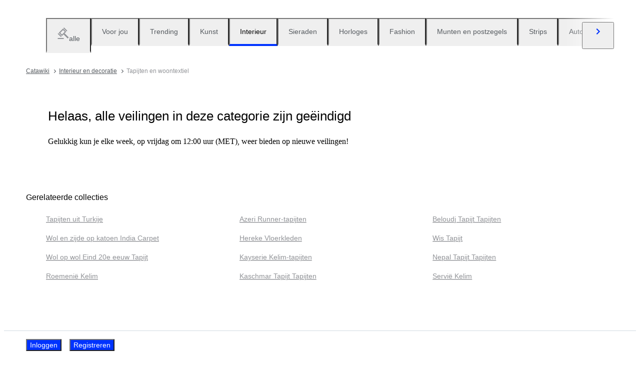

--- FILE ---
content_type: text/html; charset=utf-8
request_url: https://www.catawiki.com/nl/c/837-tapijten-en-woontextiel?l2_categories=1071
body_size: 98899
content:
<!DOCTYPE html><html lang="nl" data-sentry-element="Html" data-sentry-component="MyDocument" data-sentry-source-file="_document.tsx"><head data-sentry-element="Head" data-sentry-source-file="_document.tsx"><meta charSet="utf-8" data-next-head=""/><meta charSet="utf-8"/><meta name="viewport" content="width=device-width" data-next-head=""/><meta content="width=device-width, user-scalable=no, initial-scale=1.0, minimal-ui" name="viewport"/><meta name="twitter:card" content="summary_large_image" data-next-head=""/><meta name="twitter:creator" content="@catawiki" data-next-head=""/><meta property="fb:app_id" content="238226522900020" data-next-head=""/><meta property="og:url" content="https://www.catawiki.com/nl/" data-next-head=""/><meta property="og:type" content="website" data-next-head=""/><meta property="og:locale" content="nl" data-next-head=""/><meta property="og:site_name" content="Catawiki" data-next-head=""/><title data-next-head="">Tapijten en woontextiel Kopen in Online Veiling - Catawiki</title><meta name="robots" content="index,follow" data-next-head=""/><meta name="description" content="Koop en verkoop Tapijten en woontextiel op Catawiki. Ontdek Tapijten en woontextielveilingen gevuld met bijzondere objecten, geselecteerd door onze experts." data-next-head=""/><link rel="alternate" hrefLang="en" href="https://www.catawiki.com/en/c/837-rugs-home-textiles" data-next-head=""/><link rel="alternate" hrefLang="nl" href="https://www.catawiki.com/nl/c/837-tapijten-en-woontextiel" data-next-head=""/><link rel="alternate" hrefLang="de" href="https://www.catawiki.com/de/c/837-teppiche-und-heimtextilien" data-next-head=""/><link rel="alternate" hrefLang="fr" href="https://www.catawiki.com/fr/c/837-tapis-et-textiles-d-interieur" data-next-head=""/><link rel="alternate" hrefLang="it" href="https://www.catawiki.com/it/c/837-tappeti-e-tessuti-per-la-casa" data-next-head=""/><link rel="alternate" hrefLang="es" href="https://www.catawiki.com/es/c/837-alfombras-y-textiles-para-el-hogar" data-next-head=""/><link rel="alternate" hrefLang="zh-Hans" href="https://www.catawiki.com/zh-Hans/c/837-rugs-home-textiles" data-next-head=""/><link rel="alternate" hrefLang="zh-Hant" href="https://www.catawiki.com/zh-Hant/c/837-rugs-home-textiles" data-next-head=""/><link rel="alternate" hrefLang="pt" href="https://www.catawiki.com/pt/c/837-tapetes-e-texteis-para-a-casa" data-next-head=""/><link rel="alternate" hrefLang="da" href="https://www.catawiki.com/da/c/837-taepper-og-boligtekstiler" data-next-head=""/><link rel="alternate" hrefLang="sv" href="https://www.catawiki.com/sv/c/837-mattor-och-hemtextilier" data-next-head=""/><link rel="alternate" hrefLang="no" href="https://www.catawiki.com/no/c/837-tepper-og-hjemmetekstiler" data-next-head=""/><link rel="alternate" hrefLang="pl" href="https://www.catawiki.com/pl/c/837-dywany-i-tekstylia-domowe" data-next-head=""/><link rel="alternate" hrefLang="el" href="https://www.catawiki.com/el/c/837-rugs-home-textiles" data-next-head=""/><link rel="alternate" hrefLang="hu" href="https://www.catawiki.com/hu/c/837-szonyegek-es-lakastextiliak" data-next-head=""/><link rel="alternate" hrefLang="ro" href="https://www.catawiki.com/ro/c/837-covoare-i-textile-pentru-casa" data-next-head=""/><link rel="alternate" hrefLang="fi" href="https://www.catawiki.com/fi/c/837-matot-ja-kodin-tekstiilit" data-next-head=""/><meta property="og:title" content="Tapijten en woontextiel Kopen in Online Veiling - Catawiki" data-next-head=""/><meta property="og:description" content="Koop en verkoop Tapijten en woontextiel op Catawiki. Ontdek Tapijten en woontextielveilingen gevuld met bijzondere objecten, geselecteerd door onze experts." data-next-head=""/><link rel="canonical" href="https://www.catawiki.com/nl/c/837-tapijten-en-woontextiel" data-next-head=""/><meta name="format-detection" content="telephone=no, date=no, email=no, address=no" data-sentry-element="meta" data-sentry-source-file="_document.tsx"/><meta content="IE=edge,chrome=1" http-equiv="X-UA-Compatible"/><meta content="nl" name="locale-rfc4646"/><meta content="app-id=926272969" name="apple-itunes-app"/><link href="//cdn.catawiki.net/assets/shared-assets/ui/v2/icons/favicon-4def9970acc4196d1e619785999fe8586b680924d26b481adee2e2c95b68e1f2.ico" rel="shortcut icon"/><link href="//cdn.catawiki.net/assets/shared-assets/ui/v2/icons/favicon-16x16-7a45ceffdde6bd88effc549c62ac478dc11b67c302099b1b74b27ee32a73a861.png" rel="icon" sizes="16x16" type="image/png"/><link href="//cdn.catawiki.net/assets/shared-assets/ui/v2/icons/favicon-32x32-a2ac7fbffbf804da3f281a674f49e2654adb0257bb26c2221233a6076a42cb35.png" rel="icon" sizes="32x32" type="image/png"/><link href="//cdn.catawiki.net/assets/shared-assets/ui/v2/icons/apple-touch-icon-b13ce911e07ac90e25d8cdabcc464d6b2dc80ef0dc07f29894c80835594e83c2.png" rel="apple-touch-icon" sizes="180x180"/><link color="#0033ff" href="//cdn.catawiki.net/assets/shared-assets/ui/v2/icons/safari-pinned-tab-v1-f117b130971240419fea7a257ddc9356578464dc1b5806301afb1e503d83b277.svg" rel="mask-icon"/><link data-next-font="" rel="preconnect" href="/" crossorigin="anonymous"/><link rel="preload" href="/assets/buyer_ui/_next/static/css/69af66277c249f32.css" as="style"/><link rel="preload" href="/assets/buyer_ui/_next/static/css/2a8402e751569d87.css" as="style"/><link rel="preload" href="/assets/buyer_ui/_next/static/css/c2f62cacd6fbebb8.css" as="style"/><script type="application/ld+json" data-next-head="">{"@context":"https://schema.org","@type":"ItemList","itemListElement":[],"numberOfItems":0}</script><script class="baseDataLayerScript"> window.dataLayer = window.dataLayer || []; dataLayer.push({"category_level":1,"totalNumberOfLots":null,"category_L1_id":837,"category_L1_name":"Tapijten en woontextiel","PageType":"CategoryListPage","ContentGroup":"CategoryListPage"}); undefined </script><script>document.documentElement.className += ' has-js';</script>
<!-- -->
<!-- -->
<!-- -->
<!-- -->
<!-- -->
<!-- -->
<!-- -->
<!-- -->
<!-- -->
<link rel="stylesheet" crossorigin="anonymous" href="//cdn.catawiki.net/assets/shared-assets/ui/v2/webpack/css/msHeader.270168fc3a12f458892b.css" media="all"/>

<script>
 window.CW_ENVIRONMENT_ASSETS = {
 STAGE: "production",
 ASSETS_URL: "https://cdn.catawiki.net/assets/shared-assets/ui/v2/webpack/",
 AB_SMARTLY_ENDPOINT: "https://catawiki.absmartly.io/v1",
 AB_SMARTLY_API_KEY: "auYSRnUD-CAC9jHXxEmopM30CvFWSCrbZlDipk96JvHxEbSXZBaEMUeBNFjCz6Oo",
 };
 
 // Loading the Kustomer chat SDK credentials
 window.KUSTOMER = {
 defaultAssistantId: "6315eb8a0ceb41561a017a45",
 token: "eyJhbGciOiJIUzI1NiIsInR5cCI6IkpXVCJ9.[base64].QmJC7v6_PLFOgykyYCBbxS_bcebsGDwPJroXWZESXZ8",
 };
</script>

<link rel="stylesheet" crossorigin="anonymous" href="//cdn.catawiki.net/assets/shared-assets/ui/v2/webpack/css/msHeader.270168fc3a12f458892b.css" media="all"/>
<script src="//cdn.catawiki.net/assets/shared-assets/ui/v2/webpack/js/vendor.0258591a5cd76aa36cec.js" crossorigin="anonymous"></script>
<script src="//cdn.catawiki.net/assets/shared-assets/ui/v2/webpack/js/msGtm.ece04d5591ab641df001.js" crossorigin="anonymous"></script>
<noscript>
<iframe height="0" src="//www.googletagmanager.com/ns.html?id=GTM-N3WK28" style="display:none;visibility:hidden" width="0"></iframe>
</noscript>
<script>
 (function(w,d,s,l,i){w[l]=w[l]||[];w[l].push({'gtm.start':
 new Date().getTime(),event:'gtm.js'});var f=d.getElementsByTagName(s)[0],
 j=d.createElement(s),dl=l!='dataLayer'?'&l='+l:'';j.async=true;j.src=
 '//sgtm.catawiki.com/system.js?id='+i+dl;f.parentNode.insertBefore(j,f);
 })(window,document,'script','dataLayer','');
</script>
<!-- --><link rel="stylesheet" href="/assets/buyer_ui/_next/static/css/69af66277c249f32.css" data-n-g=""/><link rel="stylesheet" href="/assets/buyer_ui/_next/static/css/2a8402e751569d87.css" data-n-p=""/><link rel="stylesheet" href="/assets/buyer_ui/_next/static/css/c2f62cacd6fbebb8.css" data-n-p=""/><noscript data-n-css=""></noscript><script defer="" noModule="" src="/assets/buyer_ui/_next/static/chunks/polyfills-42372ed130431b0a.js"></script><script src="/assets/buyer_ui/_next/static/chunks/webpack-e4c921faee8ebcc4.js" defer=""></script><script src="/assets/buyer_ui/_next/static/chunks/framework-e377867cf463768d.js" defer=""></script><script src="/assets/buyer_ui/_next/static/chunks/main-d7f6685108c0806e.js" defer=""></script><script src="/assets/buyer_ui/_next/static/chunks/pages/_app-a6ac550e735bdc3f.js" defer=""></script><script src="/assets/buyer_ui/_next/static/chunks/7726-4b83f9af9158eff8.js" defer=""></script><script src="/assets/buyer_ui/_next/static/chunks/2631-fcf0a9bb0211cf9e.js" defer=""></script><script src="/assets/buyer_ui/_next/static/chunks/5185-88019382b7eef46e.js" defer=""></script><script src="/assets/buyer_ui/_next/static/chunks/9146-afeb9851dbfb2bb1.js" defer=""></script><script src="/assets/buyer_ui/_next/static/chunks/8230-b1dc832686ec0ce2.js" defer=""></script><script src="/assets/buyer_ui/_next/static/chunks/1795-58cb86f3a4793f9d.js" defer=""></script><script src="/assets/buyer_ui/_next/static/chunks/8170-ea055f6885637cf7.js" defer=""></script><script src="/assets/buyer_ui/_next/static/chunks/9015-c891a983d140b9fa.js" defer=""></script><script src="/assets/buyer_ui/_next/static/chunks/5865-4d7c7ebdd712f8d8.js" defer=""></script><script src="/assets/buyer_ui/_next/static/chunks/9270-09e4f11aaa96f032.js" defer=""></script><script src="/assets/buyer_ui/_next/static/chunks/4666-cf6229a0fc4614d8.js" defer=""></script><script src="/assets/buyer_ui/_next/static/chunks/1646-34ec15447d3ca463.js" defer=""></script><script src="/assets/buyer_ui/_next/static/chunks/7858-71429dbee54367b4.js" defer=""></script><script src="/assets/buyer_ui/_next/static/chunks/2063-30c4b53f5c0abb24.js" defer=""></script><script src="/assets/buyer_ui/_next/static/chunks/1561-fe589e991951a8d1.js" defer=""></script><script src="/assets/buyer_ui/_next/static/chunks/5486-6072aeae481e5450.js" defer=""></script><script src="/assets/buyer_ui/_next/static/chunks/2281-fb23a54cf04837bb.js" defer=""></script><script src="/assets/buyer_ui/_next/static/chunks/5387-c8446a33d0a8adda.js" defer=""></script><script src="/assets/buyer_ui/_next/static/chunks/1070-aa351179c34bb6e9.js" defer=""></script><script src="/assets/buyer_ui/_next/static/chunks/6943-466bb5084a6101c3.js" defer=""></script><script src="/assets/buyer_ui/_next/static/chunks/4182-d6f1bba67ebe2971.js" defer=""></script><script src="/assets/buyer_ui/_next/static/chunks/9546-e9110aaa04b9bbdf.js" defer=""></script><script src="/assets/buyer_ui/_next/static/chunks/pages/c/%5B%5B...category%5D%5D-447748a7180c6ec2.js" defer=""></script><script src="/assets/buyer_ui/_next/static/buyer_ui-178ef8ee-1153-42e3-a078-1ceed8dde6a2/_buildManifest.js" defer=""></script><script src="/assets/buyer_ui/_next/static/buyer_ui-178ef8ee-1153-42e3-a078-1ceed8dde6a2/_ssgManifest.js" defer=""></script></head><body class="tw:bg-neutral-primary tw:header-offset "><noscript><iframe title="gtm" src="https://www.googletagmanager.com/ns.html?id=GTM-N3WK28" height="0" width="0" style="display:none;visibility:hidden"></iframe></noscript><div id="__next"><div data-sentry-component="Layout" data-sentry-source-file="Layout.tsx"><div id="cw-header-container"><div data-props='{&quot;variant&quot;: &quot;buyer&quot;}' data-react-component-assets='Header'></div>
</div><div class="selligent-banner" id="demand-selligent-top" data-sentry-component="SelligentBannerPlaceholder" data-sentry-source-file="SelligentContainer.tsx"></div><div class="FeedAndCategoryNavigation_wrapper__2CAeM FeedAndCategoryNavigation_stickyDisabled__uKfh2" data-sentry-component="FeedAndCategoryNavigation" data-sentry-source-file="FeedAndCategoryNavigation.tsx"><div class="u-wrapper u-m-t-l FeedAndCategoryNavigation_container__9UnwL"><ul role="tablist"><div class="swiper FeedAndCategoryNavigation_slide-wrapper__FGpC5" data-sentry-element="Swiper" data-sentry-source-file="FeedAndCategoryNavigation.tsx"><div class="swiper-wrapper"><div class="swiper-slide FeedAndCategoryNavigation_slide__b4A13" data-sentry-element="SwiperSlide" data-sentry-component="NavigationTab" data-sentry-source-file="NavigationTab.tsx"><a href="/nl/" data-sentry-element="Wrapper" data-sentry-source-file="NavigationTab.tsx"><li role="tab" class="tw:flex Tab_tab__FoJlT"><button data-sentry-element="Tab" data-sentry-source-file="NavigationTab.tsx" class="c-button-template u-cursor-pointer Tab_template-wrapper__DdND7 u-w-full u-p-v-m u-p-h-l tw:flex tw:items-center u-typography-h7 tw:flex-col u-border-b-color-transparent"><svg xmlns="http://www.w3.org/2000/svg" fill="none" viewBox="0 0 24 24" role="img" class="u-color-tertiary u-m-b-xxs u-icon-m"><path fill="currentColor" d="M1.5 22h12v2h-12zm0-8.272 1.414-1.414 6.364 6.364-1.414 1.414z"></path><path fill="currentColor" fill-rule="evenodd" d="M12.106 5.95 6.45 11.607l3.535 3.535 5.657-5.657zm-8.485 5.657 6.364 6.364 8.485-8.486-6.364-6.364z" clip-rule="evenodd"></path><path fill="currentColor" d="M12.815 2.414 14.229 1l6.364 6.364-1.415 1.414zm.353 12.375 2.121-2.122 8.193 8.193-2.121 2.122z"></path></svg><span class="u-color-secondary">alle</span></button></li></a></div><div class="swiper-slide FeedAndCategoryNavigation_slide__b4A13" data-sentry-element="SwiperSlide" data-sentry-component="NavigationTab" data-sentry-source-file="NavigationTab.tsx"><a href="/nl/feed?tab_name=feeds_recommendations" data-sentry-element="Wrapper" data-sentry-source-file="NavigationTab.tsx"><li role="tab" class="tw:flex Tab_tab__FoJlT"><button data-sentry-element="Tab" data-sentry-source-file="NavigationTab.tsx" class="c-button-template u-cursor-pointer Tab_template-wrapper__DdND7 u-w-full u-p-v-m u-p-h-l tw:flex tw:items-center u-typography-h7 tw:flex-col u-border-b-color-transparent"><span class="FeedAndCategoryNavigation_category-icon__4Ri9a u-color-tertiary u-m-b-xxs u-icon-m" style="mask-image:url(https://cdn.catawiki.net/assets/buyer/ui/v2/feed/feeds_recommendations-d3de588701479f42a0be116888d8ea618ee1b8c9eb3c6e6c8c94c7ffd19781b7.svg);-webkit-mask-image:url(https://cdn.catawiki.net/assets/buyer/ui/v2/feed/feeds_recommendations-d3de588701479f42a0be116888d8ea618ee1b8c9eb3c6e6c8c94c7ffd19781b7.svg);mask-repeat:no-repeat;-webkit-mask-repeat:no-repeat" data-sentry-component="NavigationIcon" data-sentry-source-file="NavigationIcon.tsx"></span><span class="u-color-secondary">Voor jou</span></button></li></a></div><div class="swiper-slide FeedAndCategoryNavigation_slide__b4A13" data-sentry-element="SwiperSlide" data-sentry-component="NavigationTab" data-sentry-source-file="NavigationTab.tsx"><a href="/nl/feed?tab_name=feeds_popularity" data-sentry-element="Wrapper" data-sentry-source-file="NavigationTab.tsx"><li role="tab" class="tw:flex Tab_tab__FoJlT"><button data-sentry-element="Tab" data-sentry-source-file="NavigationTab.tsx" class="c-button-template u-cursor-pointer Tab_template-wrapper__DdND7 u-w-full u-p-v-m u-p-h-l tw:flex tw:items-center u-typography-h7 tw:flex-col u-border-b-color-transparent"><span class="FeedAndCategoryNavigation_category-icon__4Ri9a u-color-tertiary u-m-b-xxs u-icon-m" style="mask-image:url(https://cdn.catawiki.net/assets/buyer/ui/v2/feed/feeds_popularity-8ba01785808b19e86751890d5ecc86109188b48ff32072a06e60883ae744572e.svg);-webkit-mask-image:url(https://cdn.catawiki.net/assets/buyer/ui/v2/feed/feeds_popularity-8ba01785808b19e86751890d5ecc86109188b48ff32072a06e60883ae744572e.svg);mask-repeat:no-repeat;-webkit-mask-repeat:no-repeat" data-sentry-component="NavigationIcon" data-sentry-source-file="NavigationIcon.tsx"></span><span class="u-color-secondary">Trending</span></button></li></a></div><div class="swiper-slide FeedAndCategoryNavigation_slide__b4A13" data-sentry-element="SwiperSlide" data-sentry-component="NavigationTab" data-sentry-source-file="NavigationTab.tsx"><a href="https://www.catawiki.com/nl/c/85-kunst" data-sentry-element="Wrapper" data-sentry-source-file="NavigationTab.tsx"><li role="tab" class="tw:flex Tab_tab__FoJlT"><button data-sentry-element="Tab" data-sentry-source-file="NavigationTab.tsx" class="c-button-template u-cursor-pointer Tab_template-wrapper__DdND7 u-w-full u-p-v-m u-p-h-l tw:flex tw:items-center u-typography-h7 tw:flex-col u-border-b-color-transparent"><span class="FeedAndCategoryNavigation_category-icon__4Ri9a u-color-tertiary u-m-b-xxs u-icon-m" style="mask-image:url(https://cdn.catawiki.net/assets/buyer/ui/v2/categories/85-c91a7df6fc6b7f6517a9d17412dfec7d67ee5dbbac115ec4273b6bfa5cf5ed4e.svg);-webkit-mask-image:url(https://cdn.catawiki.net/assets/buyer/ui/v2/categories/85-c91a7df6fc6b7f6517a9d17412dfec7d67ee5dbbac115ec4273b6bfa5cf5ed4e.svg);mask-repeat:no-repeat;-webkit-mask-repeat:no-repeat" data-sentry-component="NavigationIcon" data-sentry-source-file="NavigationIcon.tsx"></span><span class="u-color-secondary">Kunst</span></button></li></a></div><div class="swiper-slide FeedAndCategoryNavigation_slide__b4A13" data-sentry-element="SwiperSlide" data-sentry-component="NavigationTab" data-sentry-source-file="NavigationTab.tsx"><a href="https://www.catawiki.com/nl/c/1-interieur-en-decoratie" data-sentry-element="Wrapper" data-sentry-source-file="NavigationTab.tsx"><li role="tab" class="tw:flex Tab_tab__FoJlT Tab_active__FV3gk"><button data-sentry-element="Tab" data-sentry-source-file="NavigationTab.tsx" class="c-button-template u-cursor-pointer Tab_template-wrapper__DdND7 u-w-full u-p-v-m u-p-h-l tw:flex tw:items-center u-typography-h7 tw:flex-col u-border-b-color-primary"><span class="FeedAndCategoryNavigation_category-icon-active__u_yI5 u-color-brand u-m-b-xxs u-icon-m" style="mask-image:url(https://cdn.catawiki.net/assets/buyer/ui/v2/categories/1-da554bcf7d0e608f8c1480467dccbadb7ffc731589bed1a815fcdb79e1868630.svg);-webkit-mask-image:url(https://cdn.catawiki.net/assets/buyer/ui/v2/categories/1-da554bcf7d0e608f8c1480467dccbadb7ffc731589bed1a815fcdb79e1868630.svg);mask-repeat:no-repeat;-webkit-mask-repeat:no-repeat" data-sentry-component="NavigationIcon" data-sentry-source-file="NavigationIcon.tsx"></span><span class="u-color-brand" style="color:#000">Interieur</span></button></li></a></div><div class="swiper-slide FeedAndCategoryNavigation_slide__b4A13" data-sentry-element="SwiperSlide" data-sentry-component="NavigationTab" data-sentry-source-file="NavigationTab.tsx"><a href="https://www.catawiki.com/nl/c/714-sieraden-en-edelstenen" data-sentry-element="Wrapper" data-sentry-source-file="NavigationTab.tsx"><li role="tab" class="tw:flex Tab_tab__FoJlT"><button data-sentry-element="Tab" data-sentry-source-file="NavigationTab.tsx" class="c-button-template u-cursor-pointer Tab_template-wrapper__DdND7 u-w-full u-p-v-m u-p-h-l tw:flex tw:items-center u-typography-h7 tw:flex-col u-border-b-color-transparent"><span class="FeedAndCategoryNavigation_category-icon__4Ri9a u-color-tertiary u-m-b-xxs u-icon-m" style="mask-image:url(https://cdn.catawiki.net/assets/buyer/ui/v2/categories/714-99072277d442fba29b70f90dfa38ff942a9b7712f539efebe694fa8a2ca3be08.svg);-webkit-mask-image:url(https://cdn.catawiki.net/assets/buyer/ui/v2/categories/714-99072277d442fba29b70f90dfa38ff942a9b7712f539efebe694fa8a2ca3be08.svg);mask-repeat:no-repeat;-webkit-mask-repeat:no-repeat" data-sentry-component="NavigationIcon" data-sentry-source-file="NavigationIcon.tsx"></span><span class="u-color-secondary">Sieraden</span></button></li></a></div><div class="swiper-slide FeedAndCategoryNavigation_slide__b4A13" data-sentry-element="SwiperSlide" data-sentry-component="NavigationTab" data-sentry-source-file="NavigationTab.tsx"><a href="https://www.catawiki.com/nl/c/299-horloges-pennen-en-aanstekers" data-sentry-element="Wrapper" data-sentry-source-file="NavigationTab.tsx"><li role="tab" class="tw:flex Tab_tab__FoJlT"><button data-sentry-element="Tab" data-sentry-source-file="NavigationTab.tsx" class="c-button-template u-cursor-pointer Tab_template-wrapper__DdND7 u-w-full u-p-v-m u-p-h-l tw:flex tw:items-center u-typography-h7 tw:flex-col u-border-b-color-transparent"><span class="FeedAndCategoryNavigation_category-icon__4Ri9a u-color-tertiary u-m-b-xxs u-icon-m" style="mask-image:url(https://cdn.catawiki.net/assets/buyer/ui/v2/categories/299-6c096299fc50666e8ac6eaf604fa6043940c90e856b4f4ed059ddef0242bcc11.svg);-webkit-mask-image:url(https://cdn.catawiki.net/assets/buyer/ui/v2/categories/299-6c096299fc50666e8ac6eaf604fa6043940c90e856b4f4ed059ddef0242bcc11.svg);mask-repeat:no-repeat;-webkit-mask-repeat:no-repeat" data-sentry-component="NavigationIcon" data-sentry-source-file="NavigationIcon.tsx"></span><span class="u-color-secondary">Horloges</span></button></li></a></div><div class="swiper-slide FeedAndCategoryNavigation_slide__b4A13" data-sentry-element="SwiperSlide" data-sentry-component="NavigationTab" data-sentry-source-file="NavigationTab.tsx"><a href="https://www.catawiki.com/nl/c/721-fashion" data-sentry-element="Wrapper" data-sentry-source-file="NavigationTab.tsx"><li role="tab" class="tw:flex Tab_tab__FoJlT"><button data-sentry-element="Tab" data-sentry-source-file="NavigationTab.tsx" class="c-button-template u-cursor-pointer Tab_template-wrapper__DdND7 u-w-full u-p-v-m u-p-h-l tw:flex tw:items-center u-typography-h7 tw:flex-col u-border-b-color-transparent"><span class="FeedAndCategoryNavigation_category-icon__4Ri9a u-color-tertiary u-m-b-xxs u-icon-m" style="mask-image:url(https://cdn.catawiki.net/assets/buyer/ui/v2/categories/721-af0d9c4322b05e6d773ef0c1097daeaab991cc69e457ff82c0c77ee3059170d8.svg);-webkit-mask-image:url(https://cdn.catawiki.net/assets/buyer/ui/v2/categories/721-af0d9c4322b05e6d773ef0c1097daeaab991cc69e457ff82c0c77ee3059170d8.svg);mask-repeat:no-repeat;-webkit-mask-repeat:no-repeat" data-sentry-component="NavigationIcon" data-sentry-source-file="NavigationIcon.tsx"></span><span class="u-color-secondary">Fashion</span></button></li></a></div><div class="swiper-slide FeedAndCategoryNavigation_slide__b4A13" data-sentry-element="SwiperSlide" data-sentry-component="NavigationTab" data-sentry-source-file="NavigationTab.tsx"><a href="https://www.catawiki.com/nl/c/165-munten-en-postzegels" data-sentry-element="Wrapper" data-sentry-source-file="NavigationTab.tsx"><li role="tab" class="tw:flex Tab_tab__FoJlT"><button data-sentry-element="Tab" data-sentry-source-file="NavigationTab.tsx" class="c-button-template u-cursor-pointer Tab_template-wrapper__DdND7 u-w-full u-p-v-m u-p-h-l tw:flex tw:items-center u-typography-h7 tw:flex-col u-border-b-color-transparent"><span class="FeedAndCategoryNavigation_category-icon__4Ri9a u-color-tertiary u-m-b-xxs u-icon-m" style="mask-image:url(https://cdn.catawiki.net/assets/buyer/ui/v2/categories/165-3fe0305fcbeedf8b8cb4391bb3283815744113f40d834d662b30c87c2290e9e1.svg);-webkit-mask-image:url(https://cdn.catawiki.net/assets/buyer/ui/v2/categories/165-3fe0305fcbeedf8b8cb4391bb3283815744113f40d834d662b30c87c2290e9e1.svg);mask-repeat:no-repeat;-webkit-mask-repeat:no-repeat" data-sentry-component="NavigationIcon" data-sentry-source-file="NavigationIcon.tsx"></span><span class="u-color-secondary">Munten en postzegels</span></button></li></a></div><div class="swiper-slide FeedAndCategoryNavigation_slide__b4A13" data-sentry-element="SwiperSlide" data-sentry-component="NavigationTab" data-sentry-source-file="NavigationTab.tsx"><a href="https://www.catawiki.com/nl/c/139-strips-en-animatie" data-sentry-element="Wrapper" data-sentry-source-file="NavigationTab.tsx"><li role="tab" class="tw:flex Tab_tab__FoJlT"><button data-sentry-element="Tab" data-sentry-source-file="NavigationTab.tsx" class="c-button-template u-cursor-pointer Tab_template-wrapper__DdND7 u-w-full u-p-v-m u-p-h-l tw:flex tw:items-center u-typography-h7 tw:flex-col u-border-b-color-transparent"><span class="FeedAndCategoryNavigation_category-icon__4Ri9a u-color-tertiary u-m-b-xxs u-icon-m" style="mask-image:url(https://cdn.catawiki.net/assets/buyer/ui/v2/categories/139-d7fa61f68a55a3343c83592711208bb8f275ff37ec4ec760dcb8ef83337d65ff.svg);-webkit-mask-image:url(https://cdn.catawiki.net/assets/buyer/ui/v2/categories/139-d7fa61f68a55a3343c83592711208bb8f275ff37ec4ec760dcb8ef83337d65ff.svg);mask-repeat:no-repeat;-webkit-mask-repeat:no-repeat" data-sentry-component="NavigationIcon" data-sentry-source-file="NavigationIcon.tsx"></span><span class="u-color-secondary">Strips</span></button></li></a></div><div class="swiper-slide FeedAndCategoryNavigation_slide__b4A13" data-sentry-element="SwiperSlide" data-sentry-component="NavigationTab" data-sentry-source-file="NavigationTab.tsx"><a href="https://www.catawiki.com/nl/c/708-oldtimers-klassieke-motoren-en-automobilia" data-sentry-element="Wrapper" data-sentry-source-file="NavigationTab.tsx"><li role="tab" class="tw:flex Tab_tab__FoJlT"><button data-sentry-element="Tab" data-sentry-source-file="NavigationTab.tsx" class="c-button-template u-cursor-pointer Tab_template-wrapper__DdND7 u-w-full u-p-v-m u-p-h-l tw:flex tw:items-center u-typography-h7 tw:flex-col u-border-b-color-transparent"><span class="FeedAndCategoryNavigation_category-icon__4Ri9a u-color-tertiary u-m-b-xxs u-icon-m" style="mask-image:url(https://cdn.catawiki.net/assets/buyer/ui/v2/categories/708-0a5a4c94315d937ed65cd3d7f44e491303209c14a8bcdb01f25a1e7b3e6ae8ff.svg);-webkit-mask-image:url(https://cdn.catawiki.net/assets/buyer/ui/v2/categories/708-0a5a4c94315d937ed65cd3d7f44e491303209c14a8bcdb01f25a1e7b3e6ae8ff.svg);mask-repeat:no-repeat;-webkit-mask-repeat:no-repeat" data-sentry-component="NavigationIcon" data-sentry-source-file="NavigationIcon.tsx"></span><span class="u-color-secondary">Auto&#x27;s en motoren</span></button></li></a></div><div class="swiper-slide FeedAndCategoryNavigation_slide__b4A13" data-sentry-element="SwiperSlide" data-sentry-component="NavigationTab" data-sentry-source-file="NavigationTab.tsx"><a href="https://www.catawiki.com/nl/c/720-wijn-whisky-en-gedistilleerde-dranken" data-sentry-element="Wrapper" data-sentry-source-file="NavigationTab.tsx"><li role="tab" class="tw:flex Tab_tab__FoJlT"><button data-sentry-element="Tab" data-sentry-source-file="NavigationTab.tsx" class="c-button-template u-cursor-pointer Tab_template-wrapper__DdND7 u-w-full u-p-v-m u-p-h-l tw:flex tw:items-center u-typography-h7 tw:flex-col u-border-b-color-transparent"><span class="FeedAndCategoryNavigation_category-icon__4Ri9a u-color-tertiary u-m-b-xxs u-icon-m" style="mask-image:url(https://cdn.catawiki.net/assets/buyer/ui/v2/categories/720-5e40304b0b0d414c717cafe22a839e59d0ba1fcddee58db55827a95d9d04bbca.svg);-webkit-mask-image:url(https://cdn.catawiki.net/assets/buyer/ui/v2/categories/720-5e40304b0b0d414c717cafe22a839e59d0ba1fcddee58db55827a95d9d04bbca.svg);mask-repeat:no-repeat;-webkit-mask-repeat:no-repeat" data-sentry-component="NavigationIcon" data-sentry-source-file="NavigationIcon.tsx"></span><span class="u-color-secondary">Wijn en gedistilleerd</span></button></li></a></div><div class="swiper-slide FeedAndCategoryNavigation_slide__b4A13" data-sentry-element="SwiperSlide" data-sentry-component="NavigationTab" data-sentry-source-file="NavigationTab.tsx"><a href="https://www.catawiki.com/nl/c/925-aziatische-en-tribale-kunst" data-sentry-element="Wrapper" data-sentry-source-file="NavigationTab.tsx"><li role="tab" class="tw:flex Tab_tab__FoJlT"><button data-sentry-element="Tab" data-sentry-source-file="NavigationTab.tsx" class="c-button-template u-cursor-pointer Tab_template-wrapper__DdND7 u-w-full u-p-v-m u-p-h-l tw:flex tw:items-center u-typography-h7 tw:flex-col u-border-b-color-transparent"><span class="FeedAndCategoryNavigation_category-icon__4Ri9a u-color-tertiary u-m-b-xxs u-icon-m" style="mask-image:url(https://cdn.catawiki.net/assets/buyer/ui/v2/categories/925-da8abd9aecabb9b3d062cfe0e49b4ac2888202fccbdf54f34feb2609d267d60b.svg);-webkit-mask-image:url(https://cdn.catawiki.net/assets/buyer/ui/v2/categories/925-da8abd9aecabb9b3d062cfe0e49b4ac2888202fccbdf54f34feb2609d267d60b.svg);mask-repeat:no-repeat;-webkit-mask-repeat:no-repeat" data-sentry-component="NavigationIcon" data-sentry-source-file="NavigationIcon.tsx"></span><span class="u-color-secondary">Aziatisch en tribaal</span></button></li></a></div><div class="swiper-slide FeedAndCategoryNavigation_slide__b4A13" data-sentry-element="SwiperSlide" data-sentry-component="NavigationTab" data-sentry-source-file="NavigationTab.tsx"><a href="https://www.catawiki.com/nl/c/725-trading-cards" data-sentry-element="Wrapper" data-sentry-source-file="NavigationTab.tsx"><li role="tab" class="tw:flex Tab_tab__FoJlT"><button data-sentry-element="Tab" data-sentry-source-file="NavigationTab.tsx" class="c-button-template u-cursor-pointer Tab_template-wrapper__DdND7 u-w-full u-p-v-m u-p-h-l tw:flex tw:items-center u-typography-h7 tw:flex-col u-border-b-color-transparent"><span class="FeedAndCategoryNavigation_category-icon__4Ri9a u-color-tertiary u-m-b-xxs u-icon-m" style="mask-image:url(https://cdn.catawiki.net/assets/buyer/ui/v2/categories/725-9b98d877c637358393896cc536fbbcca1276adc105ecc4a2a12be229b781534f.svg);-webkit-mask-image:url(https://cdn.catawiki.net/assets/buyer/ui/v2/categories/725-9b98d877c637358393896cc536fbbcca1276adc105ecc4a2a12be229b781534f.svg);mask-repeat:no-repeat;-webkit-mask-repeat:no-repeat" data-sentry-component="NavigationIcon" data-sentry-source-file="NavigationIcon.tsx"></span><span class="u-color-secondary">Trading cards</span></button></li></a></div><div class="swiper-slide FeedAndCategoryNavigation_slide__b4A13" data-sentry-element="SwiperSlide" data-sentry-component="NavigationTab" data-sentry-source-file="NavigationTab.tsx"><a href="https://www.catawiki.com/nl/c/363-speelgoed-en-modellen" data-sentry-element="Wrapper" data-sentry-source-file="NavigationTab.tsx"><li role="tab" class="tw:flex Tab_tab__FoJlT"><button data-sentry-element="Tab" data-sentry-source-file="NavigationTab.tsx" class="c-button-template u-cursor-pointer Tab_template-wrapper__DdND7 u-w-full u-p-v-m u-p-h-l tw:flex tw:items-center u-typography-h7 tw:flex-col u-border-b-color-transparent"><span class="FeedAndCategoryNavigation_category-icon__4Ri9a u-color-tertiary u-m-b-xxs u-icon-m" style="mask-image:url(https://cdn.catawiki.net/assets/buyer/ui/v2/categories/363-b72901e2296432e60269dd4784d146979743a54363596bac0bcb78f5151e9ce2.svg);-webkit-mask-image:url(https://cdn.catawiki.net/assets/buyer/ui/v2/categories/363-b72901e2296432e60269dd4784d146979743a54363596bac0bcb78f5151e9ce2.svg);mask-repeat:no-repeat;-webkit-mask-repeat:no-repeat" data-sentry-component="NavigationIcon" data-sentry-source-file="NavigationIcon.tsx"></span><span class="u-color-secondary">Speelgoed en modellen</span></button></li></a></div><div class="swiper-slide FeedAndCategoryNavigation_slide__b4A13" data-sentry-element="SwiperSlide" data-sentry-component="NavigationTab" data-sentry-source-file="NavigationTab.tsx"><a href="https://www.catawiki.com/nl/c/863-archeologie-en-natuurlijke-historie" data-sentry-element="Wrapper" data-sentry-source-file="NavigationTab.tsx"><li role="tab" class="tw:flex Tab_tab__FoJlT"><button data-sentry-element="Tab" data-sentry-source-file="NavigationTab.tsx" class="c-button-template u-cursor-pointer Tab_template-wrapper__DdND7 u-w-full u-p-v-m u-p-h-l tw:flex tw:items-center u-typography-h7 tw:flex-col u-border-b-color-transparent"><span class="FeedAndCategoryNavigation_category-icon__4Ri9a u-color-tertiary u-m-b-xxs u-icon-m" style="mask-image:url(https://cdn.catawiki.net/assets/buyer/ui/v2/categories/863-0411a475bc0572ac27c7e475a136dd1db4cf0c0a74f136b3685e5615a85918a7.svg);-webkit-mask-image:url(https://cdn.catawiki.net/assets/buyer/ui/v2/categories/863-0411a475bc0572ac27c7e475a136dd1db4cf0c0a74f136b3685e5615a85918a7.svg);mask-repeat:no-repeat;-webkit-mask-repeat:no-repeat" data-sentry-component="NavigationIcon" data-sentry-source-file="NavigationIcon.tsx"></span><span class="u-color-secondary">Archeologie</span></button></li></a></div><div class="swiper-slide FeedAndCategoryNavigation_slide__b4A13" data-sentry-element="SwiperSlide" data-sentry-component="NavigationTab" data-sentry-source-file="NavigationTab.tsx"><a href="https://www.catawiki.com/nl/c/1097-sport" data-sentry-element="Wrapper" data-sentry-source-file="NavigationTab.tsx"><li role="tab" class="tw:flex Tab_tab__FoJlT"><button data-sentry-element="Tab" data-sentry-source-file="NavigationTab.tsx" class="c-button-template u-cursor-pointer Tab_template-wrapper__DdND7 u-w-full u-p-v-m u-p-h-l tw:flex tw:items-center u-typography-h7 tw:flex-col u-border-b-color-transparent"><span class="FeedAndCategoryNavigation_category-icon__4Ri9a u-color-tertiary u-m-b-xxs u-icon-m" style="mask-image:url(https://cdn.catawiki.net/assets/buyer/ui/v2/categories/1097-2f9ac5d2c335981681f64104d0e88ee32a807035c777b4b3c5d0f78e32dc4e8f.svg);-webkit-mask-image:url(https://cdn.catawiki.net/assets/buyer/ui/v2/categories/1097-2f9ac5d2c335981681f64104d0e88ee32a807035c777b4b3c5d0f78e32dc4e8f.svg);mask-repeat:no-repeat;-webkit-mask-repeat:no-repeat" data-sentry-component="NavigationIcon" data-sentry-source-file="NavigationIcon.tsx"></span><span class="u-color-secondary">Sport</span></button></li></a></div><div class="swiper-slide FeedAndCategoryNavigation_slide__b4A13" data-sentry-element="SwiperSlide" data-sentry-component="NavigationTab" data-sentry-source-file="NavigationTab.tsx"><a href="https://www.catawiki.com/nl/c/347-muziek-films-en-camera-s" data-sentry-element="Wrapper" data-sentry-source-file="NavigationTab.tsx"><li role="tab" class="tw:flex Tab_tab__FoJlT"><button data-sentry-element="Tab" data-sentry-source-file="NavigationTab.tsx" class="c-button-template u-cursor-pointer Tab_template-wrapper__DdND7 u-w-full u-p-v-m u-p-h-l tw:flex tw:items-center u-typography-h7 tw:flex-col u-border-b-color-transparent"><span class="FeedAndCategoryNavigation_category-icon__4Ri9a u-color-tertiary u-m-b-xxs u-icon-m" style="mask-image:url(https://cdn.catawiki.net/assets/buyer/ui/v2/categories/347-ab3337f67cc994bb587672ffdaab1b593f087fd3b67f8dc73b65c8ff6ac9250e.svg);-webkit-mask-image:url(https://cdn.catawiki.net/assets/buyer/ui/v2/categories/347-ab3337f67cc994bb587672ffdaab1b593f087fd3b67f8dc73b65c8ff6ac9250e.svg);mask-repeat:no-repeat;-webkit-mask-repeat:no-repeat" data-sentry-component="NavigationIcon" data-sentry-source-file="NavigationIcon.tsx"></span><span class="u-color-secondary">Muziek, films, camera&#x27;s</span></button></li></a></div><div class="swiper-slide FeedAndCategoryNavigation_slide__b4A13" data-sentry-element="SwiperSlide" data-sentry-component="NavigationTab" data-sentry-source-file="NavigationTab.tsx"><a href="https://www.catawiki.com/nl/c/1099-boeken-en-historische-memorabilia" data-sentry-element="Wrapper" data-sentry-source-file="NavigationTab.tsx"><li role="tab" class="tw:flex Tab_tab__FoJlT"><button data-sentry-element="Tab" data-sentry-source-file="NavigationTab.tsx" class="c-button-template u-cursor-pointer Tab_template-wrapper__DdND7 u-w-full u-p-v-m u-p-h-l tw:flex tw:items-center u-typography-h7 tw:flex-col u-border-b-color-transparent"><span class="FeedAndCategoryNavigation_category-icon__4Ri9a u-color-tertiary u-m-b-xxs u-icon-m" style="mask-image:url(https://cdn.catawiki.net/assets/buyer/ui/v2/categories/1099-3bc486a7ca61ec692ca75da8f04f426f6312d954caab48220b5a2739d0fb42c8.svg);-webkit-mask-image:url(https://cdn.catawiki.net/assets/buyer/ui/v2/categories/1099-3bc486a7ca61ec692ca75da8f04f426f6312d954caab48220b5a2739d0fb42c8.svg);mask-repeat:no-repeat;-webkit-mask-repeat:no-repeat" data-sentry-component="NavigationIcon" data-sentry-source-file="NavigationIcon.tsx"></span><span class="u-color-secondary">Boeken en geschiedenis</span></button></li></a></div></div><div class="FeedAndCategoryNavigation_navigation___tGvA FeedAndCategoryNavigation_navigation-prev__MTSew FeedAndCategoryNavigation_navigation-disabled__HduuG"><button id="swiper-button-prev-_R_dal6_" title="Vorige" data-sentry-element="IconButton" data-sentry-source-file="FeedAndCategoryNavigation.tsx" class="c-button-template u-cursor-pointer"><div class="tw:flex tw:items-center tw:justify-center u-position-relative u-border-rounded-full IconButton_container__WqPOS u-bgcolor-transparent u-color-brand"><span class="tw:flex tw:items-center tw:justify-center u-position-absolute u-border-rounded-full IconButton_overlay__ojEbe"></span><svg xmlns="http://www.w3.org/2000/svg" width="24" height="24" fill="none" viewBox="0 0 24 24" role="img" class="u-icon-m" aria-hidden="true"><path fill="currentColor" d="M13.59 6 15 7.41 10.42 12 15 16.59 13.59 18l-6-6z"></path></svg></div></button></div><div class="FeedAndCategoryNavigation_navigation___tGvA FeedAndCategoryNavigation_navigation-next__fvXxL FeedAndCategoryNavigation_navigation-next-active__cqrnM"><button id="swiper-button-next-_R_dal6_" title="Volgende" data-sentry-element="IconButton" data-sentry-source-file="FeedAndCategoryNavigation.tsx" class="c-button-template u-cursor-pointer"><div class="tw:flex tw:items-center tw:justify-center u-position-relative u-border-rounded-full IconButton_container__WqPOS u-bgcolor-transparent u-color-brand"><span class="tw:flex tw:items-center tw:justify-center u-position-absolute u-border-rounded-full IconButton_overlay__ojEbe"></span><svg xmlns="http://www.w3.org/2000/svg" width="24" height="24" fill="none" viewBox="0 0 24 24" role="img" class="u-icon-m" aria-hidden="true"><path fill="currentColor" d="M10 6 8.59 7.41 13.17 12l-4.58 4.59L10 18l6-6z"></path></svg></div></button></div></div></ul></div></div><nav class="u-m-t-xxl-2 c-breadcrumbs u-wrapper" data-sentry-component="Breadcrumbs" data-sentry-source-file="Breadcrumbs.tsx"><a class="c-breadcrumbs__item" href="https://www.catawiki.com/nl/">Catawiki</a><a class="c-breadcrumbs__item" href="https://www.catawiki.com/nl/c/1-interieur-en-decoratie">Interieur en decoratie</a><span data-testid="breadcrumb-text" class="u-color-mid-gray u-typography-body-s" data-sentry-component="Breadcrumb" data-sentry-source-file="Breadcrumbs.tsx">Tapijten en woontextiel</span></nav><main><div class="u-wrapper Spacer_xs__UV5QL"><div class="u-wrapper"><h3 class="u-typography-h3">Helaas, alle veilingen in deze categorie zijn geëindigd</h3><p class="u-m-t-l">Gelukkig kun je elke week, op vrijdag om 12:00 uur (MET), weer bieden op nieuwe veilingen! </p></div></div><div class="Spacer_m__oHubt"><div class="u-wrapper"><div data-sentry-component="RelatedCollections" data-sentry-source-file="RelatedCollections.tsx"><h2 class="u-typography-h6 u-color-title-text u-m-b-xl">Gerelateerde collecties</h2><ul class="RelatedCollections_relatedCollections__UOEtZ" data-testid="related-collections"><li class="u-m-b-l u-truncate"><a class="u-typography-h7 c-link no-underline" href="https://www.catawiki.com/nl/x/143301-tapijten-uit-turkije">Tapijten uit Turkije</a></li><li class="u-m-b-l u-truncate"><a class="u-typography-h7 c-link no-underline" href="https://www.catawiki.com/nl/x/143699-azeri-runner-tapijten">Azeri Runner-tapijten</a></li><li class="u-m-b-l u-truncate"><a class="u-typography-h7 c-link no-underline" href="https://www.catawiki.com/nl/x/143771-beloudj-tapijt-tapijten">Beloudj Tapijt Tapijten</a></li><li class="u-m-b-l u-truncate"><a class="u-typography-h7 c-link no-underline" href="https://www.catawiki.com/nl/x/518723-wol-en-zijde-op-katoen-india-carpet">Wol en zijde op katoen India Carpet</a></li><li class="u-m-b-l u-truncate"><a class="u-typography-h7 c-link no-underline" href="https://www.catawiki.com/nl/x/144857-hereke-vloerkleden">Hereke Vloerkleden</a></li><li class="u-m-b-l u-truncate"><a class="u-typography-h7 c-link no-underline" href="https://www.catawiki.com/nl/x/498313-wis-tapijt">Wis Tapijt</a></li><li class="u-m-b-l u-truncate"><a class="u-typography-h7 c-link no-underline" href="https://www.catawiki.com/nl/x/525271-wol-op-wol-eind-20e-eeuw-tapijt">Wol op wol Eind 20e eeuw Tapijt</a></li><li class="u-m-b-l u-truncate"><a class="u-typography-h7 c-link no-underline" href="https://www.catawiki.com/nl/x/145237-kayserie-kelim-tapijten">Kayserie Kelim-tapijten</a></li><li class="u-m-b-l u-truncate"><a class="u-typography-h7 c-link no-underline" href="https://www.catawiki.com/nl/x/146313-nepal-tapijt-tapijten">Nepal Tapijt Tapijten</a></li><li class="u-m-b-l u-truncate"><a class="u-typography-h7 c-link no-underline" href="https://www.catawiki.com/nl/x/604175-roemenie-kelim">Roemenië Kelim</a></li><li class="u-m-b-l u-truncate"><a class="u-typography-h7 c-link no-underline" href="https://www.catawiki.com/nl/x/145119-kaschmar-tapijt-tapijten">Kaschmar Tapijt Tapijten</a></li><li class="u-m-b-l u-truncate"><a class="u-typography-h7 c-link no-underline" href="https://www.catawiki.com/nl/x/603693-servie-kelim">Servië Kelim</a></li></ul></div></div></div><div class="Spacer_m__oHubt"><div class="u-wrapper"></div></div></main><div class="Toastify" id="c-snackbar"></div><footer><div class="u-p-v-m u-border-t-style-solid u-border-t-width-1 u-border-t-color-light-gray"><div class="u-wrapper u-flex u-flex--align-items-center"><button class="c-button-template u-cursor-pointer c-button__container c-button--primary u-bgcolor-brand u-typography-h7 u-m-r-m"><span class="c-button__overlay c-button__overlay--primary"></span><span class="c-button__content"><span class="c-button__label c-button__label--primary">Inloggen</span></span></button><button class="c-button-template u-cursor-pointer c-button__container c-button--primary u-bgcolor-brand u-typography-h7"><span class="c-button__overlay c-button__overlay--primary"></span><span class="c-button__content"><span class="c-button__label c-button__label--primary">Registreren</span></span></button><div class="u-flex-1 u-text-right u-color-black u-hide-m u-hide-s"><div class="u-typography-h7">Bied wekelijks op meer dan 65.000 bijzondere objecten, geselecteerd door 240+ experts</div></div></div></div><hr class="u-border-0 u-border-t-width-1 u-border-t-style-solid u-border-t-color-light-gray u-m-b-xxl-6"/><div class="u-wrapper"><div class="u-flex u-flex--justify-content-space-between u-flex--wrap u-g-xl"><div class="u-flex-1"><h6 class="u-typography-h6 u-color-title-text u-m-b-m">Over Catawiki</h6><ul class="u-typography-h7"><li class="u-m-b-xs FooterColumn_item__6gWur"><a href="/nl/help/about" class="c-button-template u-cursor-pointer c-button__container c-button--tertiary u-color-dark-gray u-typography-h7"><span class="c-button__overlay c-button__overlay--tertiary"></span><span class="c-button__content"><span class="c-button__label c-button__label--tertiary">Over Catawiki</span></span></a></li><li class="u-m-b-xs FooterColumn_item__6gWur"><a href="/nl/e" class="c-button-template u-cursor-pointer c-button__container c-button--tertiary u-color-dark-gray u-typography-h7"><span class="c-button__overlay c-button__overlay--tertiary"></span><span class="c-button__content"><span class="c-button__label c-button__label--tertiary">Onze experts</span></span></a></li><li class="u-m-b-xs FooterColumn_item__6gWur"><a href="https://catawiki.careers" class="c-button-template u-cursor-pointer c-button__container c-button--tertiary u-color-dark-gray u-typography-h7"><span class="c-button__overlay c-button__overlay--tertiary"></span><span class="c-button__content"><span class="c-button__label c-button__label--tertiary">Carrières</span></span></a></li><li class="u-m-b-xs FooterColumn_item__6gWur"><a href="/nl/press" class="c-button-template u-cursor-pointer c-button__container c-button--tertiary u-color-dark-gray u-typography-h7"><span class="c-button__overlay c-button__overlay--tertiary"></span><span class="c-button__content"><span class="c-button__label c-button__label--tertiary">Pers</span></span></a></li><li class="u-m-b-xs FooterColumn_item__6gWur"><a href="/nl/pages/p/partnership" class="c-button-template u-cursor-pointer c-button__container c-button--tertiary u-color-dark-gray u-typography-h7"><span class="c-button__overlay c-button__overlay--tertiary"></span><span class="c-button__content"><span class="c-button__label c-button__label--tertiary">Word partner van Catawiki</span></span></a></li><li class="u-m-b-xs FooterColumn_item__6gWur"><a href="https://www.lastdodo.com" class="c-button-template u-cursor-pointer c-button__container c-button--tertiary u-color-dark-gray u-typography-h7"><span class="c-button__overlay c-button__overlay--tertiary"></span><span class="c-button__content"><span class="c-button__label c-button__label--tertiary">Verzamelaarsplatform</span></span></a></li></ul></div><div class="u-flex-1"><h6 class="u-typography-h6 u-color-title-text u-m-b-m">Kopen</h6><ul class="u-typography-h7"><li class="u-m-b-xs FooterColumn_item__6gWur"><a href="/nl/pages/p/buyer" class="c-button-template u-cursor-pointer c-button__container c-button--tertiary u-color-dark-gray u-typography-h7"><span class="c-button__overlay c-button__overlay--tertiary"></span><span class="c-button__content"><span class="c-button__label c-button__label--tertiary">Zo koop je op Catawiki</span></span></a></li><li class="u-m-b-xs FooterColumn_item__6gWur"><a href="/nl/pages/p/buyer-protection" class="c-button-template u-cursor-pointer c-button__container c-button--tertiary u-color-dark-gray u-typography-h7"><span class="c-button__overlay c-button__overlay--tertiary"></span><span class="c-button__content"><span class="c-button__label c-button__label--tertiary">Kopersbescherming</span></span></a></li><li class="u-m-b-xs FooterColumn_item__6gWur"><a href="/nl/stories" class="c-button-template u-cursor-pointer c-button__container c-button--tertiary u-color-dark-gray u-typography-h7"><span class="c-button__overlay c-button__overlay--tertiary"></span><span class="c-button__content"><span class="c-button__label c-button__label--tertiary">Catawiki Stories</span></span></a></li><li class="u-m-b-xs FooterColumn_item__6gWur"><a href="/nl/pages/p/buyer-terms" class="c-button-template u-cursor-pointer c-button__container c-button--tertiary u-color-dark-gray u-typography-h7"><span class="c-button__overlay c-button__overlay--tertiary"></span><span class="c-button__content"><span class="c-button__label c-button__label--tertiary">Kopersvoorwaarden</span></span></a></li></ul></div><div class="u-flex-1"><h6 class="u-typography-h6 u-color-title-text u-m-b-m">Verkopen</h6><ul class="u-typography-h7"><li class="u-m-b-xs FooterColumn_item__6gWur"><a href="/nl/seller/register" class="c-button-template u-cursor-pointer c-button__container c-button--tertiary u-color-dark-gray u-typography-h7"><span class="c-button__overlay c-button__overlay--tertiary"></span><span class="c-button__content"><span class="c-button__label c-button__label--tertiary">Zo verkoop je op Catawiki</span></span></a></li><li class="u-m-b-xs FooterColumn_item__6gWur"><a href="/nl/lp/seller-tips" class="c-button-template u-cursor-pointer c-button__container c-button--tertiary u-color-dark-gray u-typography-h7"><span class="c-button__overlay c-button__overlay--tertiary"></span><span class="c-button__content"><span class="c-button__label c-button__label--tertiary">Tips voor verkopers</span></span></a></li><li class="u-m-b-xs FooterColumn_item__6gWur"><a href="/nl/help/suitable-items" class="c-button-template u-cursor-pointer c-button__container c-button--tertiary u-color-dark-gray u-typography-h7"><span class="c-button__overlay c-button__overlay--tertiary"></span><span class="c-button__content"><span class="c-button__label c-button__label--tertiary">Richtlijnen indienen objecten</span></span></a></li><li class="u-m-b-xs FooterColumn_item__6gWur"><a href="/nl/pages/p/seller-terms" class="c-button-template u-cursor-pointer c-button__container c-button--tertiary u-color-dark-gray u-typography-h7"><span class="c-button__overlay c-button__overlay--tertiary"></span><span class="c-button__content"><span class="c-button__label c-button__label--tertiary">Verkopersvoorwaarden</span></span></a></li><li class="u-m-b-xs FooterColumn_item__6gWur"><a href="/nl/pages/p/partners-creators" class="c-button-template u-cursor-pointer c-button__container c-button--tertiary u-color-dark-gray u-typography-h7"><span class="c-button__overlay c-button__overlay--tertiary"></span><span class="c-button__content"><span class="c-button__label c-button__label--tertiary">Affiliate programma</span></span></a></li></ul></div><div class="u-flex-1"><h6 class="u-typography-h6 u-color-title-text u-m-b-m">Mijn Catawiki</h6><ul class="u-typography-h7"><li class="u-m-b-xs FooterColumn_item__6gWur"><a class="c-button-template u-cursor-pointer c-button__container c-button--tertiary u-color-dark-gray u-typography-h7"><span class="c-button__overlay c-button__overlay--tertiary"></span><span class="c-button__content"><span class="c-button__label c-button__label--tertiary"><button class="c-button-template u-cursor-pointer c-button__container c-button--tertiary u-color-info u-typography-h7"><span class="c-button__overlay c-button__overlay--tertiary"></span><span class="c-button__content"><span class="c-button__label c-button__label--tertiary">Inloggen</span></span></button></span></span></a></li><li class="u-m-b-xs FooterColumn_item__6gWur"><a class="c-button-template u-cursor-pointer c-button__container c-button--tertiary u-color-dark-gray u-typography-h7"><span class="c-button__overlay c-button__overlay--tertiary"></span><span class="c-button__content"><span class="c-button__label c-button__label--tertiary"><button class="c-button-template u-cursor-pointer c-button__container c-button--tertiary u-color-info u-typography-h7"><span class="c-button__overlay c-button__overlay--tertiary"></span><span class="c-button__content"><span class="c-button__label c-button__label--tertiary">Registreren</span></span></button></span></span></a></li><li class="u-m-b-xs FooterColumn_item__6gWur"><a href="/nl/help" class="c-button-template u-cursor-pointer c-button__container c-button--tertiary u-color-dark-gray u-typography-h7"><span class="c-button__overlay c-button__overlay--tertiary"></span><span class="c-button__content"><span class="c-button__label c-button__label--tertiary">Helpcentrum</span></span></a></li></ul></div></div></div><div class="u-wrapper"><div class="u-flex u-flex--justify-content-space-between"><div class="LocaleSelector_container__NA8iW"><div class="dropdown-root u-typography-body"><div class="c-text-field c-text-field--info"><div class="c-text-field__wrapper" role="presentation"><div class="c-text-field__input-wrapper label__wrapper"><input readOnly="" aria-expanded="false" aria-haspopup="listbox" role="combobox" aria-autocomplete="list" class="c-text-field__input" id="dropdown_R_1eel6_" type="text" placeholder="​" value="Nederlands"/></div><div data-testid="text-field-suffix" class="c-text-field__suffix u-color-dark-gray u-cursor-pointer"><button title="Open" type="button" class="c-button-template u-cursor-pointer c-button__container c-button--tertiary u-color-brand u-typography-h7"><span class="c-button__overlay c-button__overlay--tertiary"></span><span class="c-button__content"><svg xmlns="http://www.w3.org/2000/svg" class="c-button__icon c-button__icon--tertiary u-color-brand u-icon-m" viewBox="0 0 24 24" role="img" aria-hidden="true"><path fill="currentColor" fill-rule="evenodd" d="M7.41 8.59 6 10l6 6 6-6-1.41-1.41L12 13.17z"></path></svg></span></button></div></div></div></div></div><div class="u-flex u-flex--align-items-center"><div class="u-flex u-flex--justify-content-space-between u-flex--align-items-center"><a href="http://www.facebook.com/catawiki" title="Catawiki Facebook" class="c-button-template u-cursor-pointer c-button__container c-button--tertiary u-color-brand u-typography-h7 u-m-r-m" rel="noopener noreferrer nofollow" target="_blank"><span class="c-button__overlay c-button__overlay--tertiary"></span><span class="c-button__content"><svg xmlns="http://www.w3.org/2000/svg" fill="none" viewBox="0 0 24 24" role="img" aria-hidden="true" class="c-button__icon c-button__icon--tertiary u-color-mid-gray u-icon-m"><path fill="currentColor" d="M23.998 12.073C23.998 5.405 18.626 0 12 0 5.372 0 0 5.405 0 12.073 0 18.1 4.388 23.094 10.124 24v-8.437H7.078v-3.49h3.046v-2.66c0-3.025 1.792-4.697 4.532-4.697 1.313 0 2.686.236 2.686.236v2.971H15.83c-1.49 0-1.955.93-1.955 1.886v2.264h3.328l-.532 3.49h-2.796V24c5.736-.906 10.124-5.9 10.124-11.927Z"></path></svg></span></a><a href="https://www.instagram.com/catawiki/" title="Catawiki Instagram" class="c-button-template u-cursor-pointer c-button__container c-button--tertiary u-color-brand u-typography-h7 u-m-r-m" rel="noopener noreferrer nofollow" target="_blank"><span class="c-button__overlay c-button__overlay--tertiary"></span><span class="c-button__content"><svg xmlns="http://www.w3.org/2000/svg" width="24" height="24" viewBox="0 0 24 24" role="img" aria-hidden="true" class="c-button__icon c-button__icon--tertiary u-color-mid-gray u-icon-m"><path fill="currentColor" d="M12 0C8.74 0 8.333.015 7.053.072 5.775.132 4.905.333 4.14.63a5.9 5.9 0 0 0-2.126 1.384A5.86 5.86 0 0 0 .63 4.14C.333 4.905.131 5.775.072 7.053.012 8.333 0 8.74 0 12s.015 3.667.072 4.947c.06 1.277.261 2.148.558 2.913a5.9 5.9 0 0 0 1.384 2.126A5.9 5.9 0 0 0 4.14 23.37c.766.296 1.636.499 2.913.558C8.333 23.988 8.74 24 12 24s3.667-.015 4.947-.072c1.277-.06 2.148-.262 2.913-.558a5.9 5.9 0 0 0 2.126-1.384 5.9 5.9 0 0 0 1.384-2.126c.296-.765.499-1.636.558-2.913.06-1.28.072-1.687.072-4.947s-.015-3.667-.072-4.947c-.06-1.277-.262-2.149-.558-2.913a5.9 5.9 0 0 0-1.384-2.126A5.85 5.85 0 0 0 19.86.63c-.765-.297-1.636-.499-2.913-.558C15.667.012 15.26 0 12 0m0 2.16c3.203 0 3.585.016 4.85.071 1.17.055 1.805.249 2.227.415.562.217.96.477 1.382.896.419.42.679.819.896 1.381.164.422.36 1.057.413 2.227.057 1.266.07 1.646.07 4.85s-.015 3.585-.074 4.85c-.061 1.17-.256 1.805-.421 2.227a3.8 3.8 0 0 1-.899 1.382 3.74 3.74 0 0 1-1.38.896c-.42.164-1.065.36-2.235.413-1.274.057-1.649.07-4.859.07s-3.586-.015-4.859-.074c-1.171-.061-1.816-.256-2.236-.421a3.7 3.7 0 0 1-1.379-.899 3.64 3.64 0 0 1-.9-1.38c-.165-.42-.359-1.065-.42-2.235-.045-1.26-.061-1.649-.061-4.844s.016-3.586.061-4.861c.061-1.17.255-1.814.42-2.234.21-.57.479-.96.9-1.381.419-.419.81-.689 1.379-.898.42-.166 1.051-.361 2.221-.421 1.275-.045 1.65-.06 4.859-.06zm0 3.678a6.162 6.162 0 1 0 0 12.324 6.162 6.162 0 1 0 0-12.324M12 16c-2.21 0-4-1.79-4-4s1.79-4 4-4 4 1.79 4 4-1.79 4-4 4m7.846-10.405a1.441 1.441 0 0 1-2.88 0 1.44 1.44 0 0 1 2.88 0"></path></svg></span></a></div><svg xmlns="http://www.w3.org/2000/svg" width="24" height="24" fill="none" viewBox="0 0 24 24" role="img" class="u-color-primary u-icon-xxl"><path fill="currentColor" fill-rule="evenodd" d="M2 2h20v20H2zm10.744 15.99h3.44V6.01h-3.44a5.99 5.99 0 0 0 0 11.98" clip-rule="evenodd"></path></svg></div></div></div><hr class="u-border-0 u-border-t-width-1 u-border-t-style-solid u-border-t-color-light-gray u-m-t-xxl-2"/><div class="u-wrapper"><div class="Imprint_container__hUwH0"><div class="Imprint_links-wrapper__cq3Dv u-flex u-flex--justify-content-space-between u-g-s u-typography-h7"><a href="/nl/pages/p/terms-of-use" class="c-button-template u-cursor-pointer c-button__container c-button--tertiary u-color-dark-gray u-typography-h7"><span class="c-button__overlay c-button__overlay--tertiary"></span><span class="c-button__content"><span class="c-button__label c-button__label--tertiary">Gebruiksvoorwaarden<!-- --> </span></span></a><a href="/nl/help/buyer-privacy/privacy-policy" class="c-button-template u-cursor-pointer c-button__container c-button--tertiary u-color-dark-gray u-typography-h7"><span class="c-button__overlay c-button__overlay--tertiary"></span><span class="c-button__content"><span class="c-button__label c-button__label--tertiary">Gegevensbeschermings- en privacyverklaring</span></span></a><a href="/nl/help/cookies" class="c-button-template u-cursor-pointer c-button__container c-button--tertiary u-color-dark-gray u-typography-h7"><span class="c-button__overlay c-button__overlay--tertiary"></span><span class="c-button__content"><span class="c-button__label c-button__label--tertiary">Cookiestatement<!-- --> </span></span></a><a href="/nl/help/buyer-terms/guidelines-for-law-enforcement-requests" class="c-button-template u-cursor-pointer c-button__container c-button--tertiary u-color-dark-gray u-typography-h7"><span class="c-button__overlay c-button__overlay--tertiary"></span><span class="c-button__content"><span class="c-button__label c-button__label--tertiary">Beleid inzake wetshandhaving</span></span></a><a href="/nl/help/policies-guidelines" class="c-button-template u-cursor-pointer c-button__container c-button--tertiary u-color-dark-gray u-typography-h7"><span class="c-button__overlay c-button__overlay--tertiary"></span><span class="c-button__content"><span class="c-button__label c-button__label--tertiary">Overige voorwaarden</span></span></a><div class="u-no-wrap">© <!-- -->2026</div></div></div></div></footer><div id="cw-js-container"><script>
 window.AB={test:function(){return "A";},conversion:function(){}};
</script>
<script src='/ab/s.js' type='text/javascript'></script>
<script src="//cdn.catawiki.net/assets/shared-assets/ui/v2/application_nojquery-7fcb66f0f58a12fff0ed6a44c2e63daa144fe7fae8a4b35ec612ef347662a506.js" crossorigin="anonymous"></script>
<script src="//cdn.catawiki.net/assets/shared-assets/ui/v2/webpack/js/vendor.0258591a5cd76aa36cec.js" crossorigin="anonymous" defer="defer"></script>
<script src="//cdn.catawiki.net/assets/shared-assets/ui/v2/webpack/js/msHeader.6718f97e746c522732db.js" crossorigin="anonymous" defer="defer"></script>
</div></div></div><script id="__NEXT_DATA__" type="application/json">{"props":{"pageProps":{"categoryLots":{"total":0,"lots":[],"filters":[{"count":null,"id":"budget","name":"Budget","position":"5","type":"range","values":[{"id":"budget","name":"Budget","header":null,"label":null,"position":1,"selected":false,"range_data":{"min":{"id":"min","title":"Van","prefix_unit":"€","suffix_unit":null,"value":null},"max":{"id":"max","title":"Tot","prefix_unit":"€","suffix_unit":null,"value":null}}}]},{"count":null,"id":"dimension","name":"Afmetingen","position":"7","type":"range","values":[{"id":"height","name":"Hoogte","header":"HOOGTE","label":null,"position":1,"selected":false,"range_data":{"min":{"id":"min","title":"Van","prefix_unit":null,"suffix_unit":"cm","value":null},"max":{"id":"max","title":"Tot","prefix_unit":null,"suffix_unit":"cm","value":null}}},{"id":"width","name":"Breedte","header":"BREEDTE","label":null,"position":2,"selected":false,"range_data":{"min":{"id":"min","title":"Van","prefix_unit":null,"suffix_unit":"cm","value":null},"max":{"id":"max","title":"Tot","prefix_unit":null,"suffix_unit":"cm","value":null}}},{"id":"depth","name":"Diepte","header":"DIEPTE","label":null,"position":3,"selected":false,"range_data":{"min":{"id":"min","title":"Van","prefix_unit":null,"suffix_unit":"cm","value":null},"max":{"id":"max","title":"Tot","prefix_unit":null,"suffix_unit":"cm","value":null}}}]}],"meta":{"extended_search_result":false},"promoted_lot_ids":[]},"categoryInfo":{"id":837,"url":"https://www.catawiki.com/nl/c/837-tapijten-en-woontextiel","name":"Tapijten en woontextiel","name_en":"Rugs \u0026 Home Textiles","formatted_name":"Tapijten","short_name":"Tapijten en woontextiel","tab_name":"Tapijten en woontextiel","code_name":"rugsAndHomeTextiles","auction_count":44,"parent_id":1,"ancestors":[{"id":1,"name_en":"Interiors \u0026 Decorations","name":"Interieur en decoratie","url":"https://www.catawiki.com/nl/c/1-interieur-en-decoratie","level":0}],"color":"#ccecff","icon":{"svg":null,"png":null},"theme_colors":null,"level":1,"position":17,"categories_for_popular_lots":[{"name":"Tapijten en woontextiel","id":837}]},"level":1,"viewMode":"gallery","isMobileUserAgent":false,"subCategories":[{"id":1073,"url":"/nl/c/1073-exclusieve-tapijten","name":"Exclusieve tapijten","images":{"banner1":"https://www.catawiki.nl/images/banner1_placeholder.png","banner2":"https://www.catawiki.nl/images/banner2_placeholder.png","banner3":"https://www.catawiki.nl/images/banner3_placeholder.png","thumb1":"https://www.catawiki.nl/images/thumb1_placeholder.png","thumb2":"https://www.catawiki.nl/images/thumb2_placeholder.png","thumb3":"https://www.catawiki.nl/images/thumb3_placeholder.png","card1":null,"card2":null},"image_url":"https://www.catawiki.nl/images/original_placeholder.png","color":"#ccecff","formatted_name":"Exclusieve tapijten en kelims","level":2},{"id":479,"url":"/nl/c/479-huishoudtextiel","name":"Huishoudtextiel","images":{"banner1":"https://www.catawiki.nl/images/banner1_placeholder.png","banner2":"https://www.catawiki.nl/images/banner2_placeholder.png","banner3":"https://www.catawiki.nl/images/banner3_placeholder.png","thumb1":"https://www.catawiki.nl/images/thumb1_placeholder.png","thumb2":"https://www.catawiki.nl/images/thumb2_placeholder.png","thumb3":"https://www.catawiki.nl/images/thumb3_placeholder.png","card1":null,"card2":null},"image_url":"https://www.catawiki.nl/images/original_placeholder.png","color":"#ccecff","formatted_name":"Huishoudtextiel","level":2},{"id":1075,"url":"/nl/c/1075-kelims","name":"Kelims","images":{"banner1":"https://www.catawiki.nl/images/banner1_placeholder.png","banner2":"https://www.catawiki.nl/images/banner2_placeholder.png","banner3":"https://www.catawiki.nl/images/banner3_placeholder.png","thumb1":"https://www.catawiki.nl/images/thumb1_placeholder.png","thumb2":"https://www.catawiki.nl/images/thumb2_placeholder.png","thumb3":"https://www.catawiki.nl/images/thumb3_placeholder.png","card1":null,"card2":null},"image_url":"https://www.catawiki.nl/images/original_placeholder.png","color":"#ccecff","formatted_name":"Kelims","level":2},{"id":1193,"url":"/nl/c/1193-moderne-tapijten","name":"Moderne tapijten","images":{"banner1":"https://www.catawiki.nl/images/banner1_placeholder.png","banner2":"https://www.catawiki.nl/images/banner2_placeholder.png","banner3":"https://www.catawiki.nl/images/banner3_placeholder.png","thumb1":"https://www.catawiki.nl/images/thumb1_placeholder.png","thumb2":"https://www.catawiki.nl/images/thumb2_placeholder.png","thumb3":"https://www.catawiki.nl/images/thumb3_placeholder.png","card1":null,"card2":null},"image_url":"https://www.catawiki.nl/images/original_placeholder.png","color":"#ccecff","formatted_name":"Moderne tapijten","level":2},{"id":1387,"url":"/nl/c/1387-noord-afrikaanse-tapijten","name":"Noord-Afrikaanse tapijten","images":{"banner1":"https://www.catawiki.nl/images/banner1_placeholder.png","banner2":"https://www.catawiki.nl/images/banner2_placeholder.png","banner3":"https://www.catawiki.nl/images/banner3_placeholder.png","thumb1":"https://www.catawiki.nl/images/thumb1_placeholder.png","thumb2":"https://www.catawiki.nl/images/thumb2_placeholder.png","thumb3":"https://www.catawiki.nl/images/thumb3_placeholder.png","card1":null,"card2":null},"image_url":"https://www.catawiki.nl/images/original_placeholder.png","color":"#ccecff","formatted_name":"North African Rugs","level":2},{"id":73,"url":"/nl/c/73-oosterse-tapijten","name":"Oosterse tapijten","images":{"banner1":"https://www.catawiki.nl/images/banner1_placeholder.png","banner2":"https://www.catawiki.nl/images/banner2_placeholder.png","banner3":"https://www.catawiki.nl/images/banner3_placeholder.png","thumb1":"https://www.catawiki.nl/images/thumb1_placeholder.png","thumb2":"https://www.catawiki.nl/images/thumb2_placeholder.png","thumb3":"https://www.catawiki.nl/images/thumb3_placeholder.png","card1":null,"card2":null},"image_url":"https://www.catawiki.nl/images/original_placeholder.png","color":"#ccecff","formatted_name":"Oosterse tapijten","level":2}],"relatedSEOCollections":[{"id":143301,"title":"Tapijten uit Turkije","url":"https://www.catawiki.com/nl/x/143301-tapijten-uit-turkije"},{"id":143699,"title":"Azeri Runner-tapijten","url":"https://www.catawiki.com/nl/x/143699-azeri-runner-tapijten"},{"id":143771,"title":"Beloudj Tapijt Tapijten","url":"https://www.catawiki.com/nl/x/143771-beloudj-tapijt-tapijten"},{"id":518723,"title":"Wol en zijde op katoen India Carpet","url":"https://www.catawiki.com/nl/x/518723-wol-en-zijde-op-katoen-india-carpet"},{"id":144857,"title":"Hereke Vloerkleden","url":"https://www.catawiki.com/nl/x/144857-hereke-vloerkleden"},{"id":498313,"title":"Wis Tapijt","url":"https://www.catawiki.com/nl/x/498313-wis-tapijt"},{"id":525271,"title":"Wol op wol Eind 20e eeuw Tapijt","url":"https://www.catawiki.com/nl/x/525271-wol-op-wol-eind-20e-eeuw-tapijt"},{"id":145237,"title":"Kayserie Kelim-tapijten","url":"https://www.catawiki.com/nl/x/145237-kayserie-kelim-tapijten"},{"id":146313,"title":"Nepal Tapijt Tapijten","url":"https://www.catawiki.com/nl/x/146313-nepal-tapijt-tapijten"},{"id":604175,"title":"Roemenië Kelim","url":"https://www.catawiki.com/nl/x/604175-roemenie-kelim"},{"id":145119,"title":"Kaschmar Tapijt Tapijten","url":"https://www.catawiki.com/nl/x/145119-kaschmar-tapijt-tapijten"},{"id":603693,"title":"Servië Kelim","url":"https://www.catawiki.com/nl/x/603693-servie-kelim"},{"id":146439,"title":"Lappendeken Loper Tapijten","url":"https://www.catawiki.com/nl/x/146439-lappendeken-loper-tapijten"},{"id":496895,"title":"Oezbekistan Tapijt","url":"https://www.catawiki.com/nl/x/496895-oezbekistan-tapijt"},{"id":144971,"title":"Isphahan Tapijt Tapijten","url":"https://www.catawiki.com/nl/x/144971-isphahan-tapijt-tapijten"},{"id":518807,"title":"Wol op katoen Nepal Runner","url":"https://www.catawiki.com/nl/x/518807-wol-op-katoen-nepal-runner"},{"id":146033,"title":"Meshkin-tapijten","url":"https://www.catawiki.com/nl/x/146033-meshkin-tapijten"},{"id":525217,"title":"Wol op katoen Tapijt uit de 21e eeuw","url":"https://www.catawiki.com/nl/x/525217-wol-op-katoen-tapijt-uit-de-21e-eeuw"},{"id":143143,"title":"Tapijten uit Mongolië","url":"https://www.catawiki.com/nl/x/143143-tapijten-uit-mongolie"},{"id":695993,"title":"Linnen vloerkleed","url":"https://www.catawiki.com/nl/x/695993-linnen-vloerkleed"},{"id":498243,"title":"Djoscheghaans tapijt","url":"https://www.catawiki.com/nl/x/498243-djoscheghaans-tapijt"},{"id":142877,"title":"Kelim-tapijten","url":"https://www.catawiki.com/nl/x/142877-kelim-tapijten"},{"id":146109,"title":"Mir Vloerkleden","url":"https://www.catawiki.com/nl/x/146109-mir-vloerkleden"},{"id":603673,"title":"Tunesische hardloper","url":"https://www.catawiki.com/nl/x/603673-tunesische-hardloper"},{"id":146641,"title":"Sarouck Vloerkleed Vloerkleden","url":"https://www.catawiki.com/nl/x/146641-sarouck-vloerkleed-vloerkleden"}],"categorySEOData":{"id":837,"alternate_urls":[{"href":"https://www.catawiki.com/en/c/837-rugs-home-textiles","hreflang":"en"},{"href":"https://www.catawiki.com/nl/c/837-tapijten-en-woontextiel","hreflang":"nl"},{"href":"https://www.catawiki.com/de/c/837-teppiche-und-heimtextilien","hreflang":"de"},{"href":"https://www.catawiki.com/fr/c/837-tapis-et-textiles-d-interieur","hreflang":"fr"},{"href":"https://www.catawiki.com/it/c/837-tappeti-e-tessuti-per-la-casa","hreflang":"it"},{"href":"https://www.catawiki.com/es/c/837-alfombras-y-textiles-para-el-hogar","hreflang":"es"},{"href":"https://www.catawiki.com/zh-Hans/c/837-rugs-home-textiles","hreflang":"zh-Hans"},{"href":"https://www.catawiki.com/zh-Hant/c/837-rugs-home-textiles","hreflang":"zh-Hant"},{"href":"https://www.catawiki.com/pt/c/837-tapetes-e-texteis-para-a-casa","hreflang":"pt"},{"href":"https://www.catawiki.com/da/c/837-taepper-og-boligtekstiler","hreflang":"da"},{"href":"https://www.catawiki.com/sv/c/837-mattor-och-hemtextilier","hreflang":"sv"},{"href":"https://www.catawiki.com/no/c/837-tepper-og-hjemmetekstiler","hreflang":"no"},{"href":"https://www.catawiki.com/pl/c/837-dywany-i-tekstylia-domowe","hreflang":"pl"},{"href":"https://www.catawiki.com/el/c/837-rugs-home-textiles","hreflang":"el"},{"href":"https://www.catawiki.com/hu/c/837-szonyegek-es-lakastextiliak","hreflang":"hu"},{"href":"https://www.catawiki.com/ro/c/837-covoare-i-textile-pentru-casa","hreflang":"ro"},{"href":"https://www.catawiki.com/fi/c/837-matot-ja-kodin-tekstiilit","hreflang":"fi"}],"canonical_url":"https://www.catawiki.com/nl/c/837-tapijten-en-woontextiel","name":"Tapijten en woontextiel","breadcrumbs":[{"label":"Catawiki","target":"https://www.catawiki.com/nl/"},{"label":"Interieur en decoratie","target":"https://www.catawiki.com/nl/c/1-interieur-en-decoratie"},{"label":"Tapijten en woontextiel","target":""}],"indexable":true,"slug":"837-tapijten-en-woontextiel"},"serverTime":null,"activeL2CategoriesIds":[1071],"didAcceptExplicitContent":false,"locale":"nl","categoriesLevel0List":[{"id":85,"url":"https://www.catawiki.com/nl/c/85-kunst","name":"Kunst","formatted_name":"Kunst","short_name":"Kunst","tab_name":"Kunst","code_name":"art","auction_count":215,"parent_id":null,"image_url":"https://assets.catawiki.nl/assets/categories/85-7b6733020674820d72574dad12be5da35373c3da-original.jpg","images":{"banner1":"https://assets.catawiki.nl/assets/categories/85-7b6733020674820d72574dad12be5da35373c3da-banner1.png","banner2":"https://assets.catawiki.nl/assets/categories/85-7b6733020674820d72574dad12be5da35373c3da-banner2.png","banner3":"https://assets.catawiki.nl/assets/categories/85-7b6733020674820d72574dad12be5da35373c3da-banner3.png","thumb1":"https://assets.catawiki.nl/assets/categories/85-7b6733020674820d72574dad12be5da35373c3da-thumb1.png","thumb2":"https://assets.catawiki.nl/assets/categories/85-7b6733020674820d72574dad12be5da35373c3da-thumb2.png","thumb3":"https://assets.catawiki.nl/assets/categories/85-7b6733020674820d72574dad12be5da35373c3da-thumb3.png"},"color":"#a3cc86","icon":{"svg":"https://cdn.catawiki.net/assets/buyer/ui/v2/categories/85-c91a7df6fc6b7f6517a9d17412dfec7d67ee5dbbac115ec4273b6bfa5cf5ed4e.svg","png":"https://cdn.catawiki.net/assets/buyer/ui/v2/categories/85-41c517da4f0f51fb1bc0eaf80662380ae75dc27e9783b7cc608c378fc43315e8.png"},"theme_colors":{"light":{"background-primary":"#A3CC86","background-secondary":"#EDF4E6","icon":"#7AA055"},"dark":{"background-primary":"#A3CC86","background-secondary":"#16240F","icon":"#7AA055"}},"level":0,"position":0,"categories_for_popular_lots":[{"name":"Kunst","id":85}]},{"id":1,"url":"https://www.catawiki.com/nl/c/1-interieur-en-decoratie","name":"Interieur en decoratie","formatted_name":"Interieur en decoratie","short_name":"Interieur","tab_name":"Interieur","code_name":"interiorsAndDecorations","auction_count":404,"parent_id":null,"image_url":"https://assets.catawiki.nl/assets/categories/1-c2efd7018644aa75e18b3cb324460a00c5190ec8-original.jpg","images":{"banner1":"https://assets.catawiki.nl/assets/categories/1-c2efd7018644aa75e18b3cb324460a00c5190ec8-banner1.png","banner2":"https://assets.catawiki.nl/assets/categories/1-c2efd7018644aa75e18b3cb324460a00c5190ec8-banner2.png","banner3":"https://assets.catawiki.nl/assets/categories/1-c2efd7018644aa75e18b3cb324460a00c5190ec8-banner3.png","thumb1":"https://assets.catawiki.nl/assets/categories/1-c2efd7018644aa75e18b3cb324460a00c5190ec8-thumb1.png","thumb2":"https://assets.catawiki.nl/assets/categories/1-c2efd7018644aa75e18b3cb324460a00c5190ec8-thumb2.png","thumb3":"https://assets.catawiki.nl/assets/categories/1-c2efd7018644aa75e18b3cb324460a00c5190ec8-thumb3.png"},"color":"#ccecff","icon":{"svg":"https://cdn.catawiki.net/assets/buyer/ui/v2/categories/1-da554bcf7d0e608f8c1480467dccbadb7ffc731589bed1a815fcdb79e1868630.svg","png":"https://cdn.catawiki.net/assets/buyer/ui/v2/categories/1-ab55ccf7e8e1a26f846aa3022601e53b19a0748278356b2701a06e33a8d0ea92.png"},"theme_colors":{"light":{"background-primary":"#CCECFF","background-secondary":"#EFF9FF","icon":"#539BD0"},"dark":{"background-primary":"#CCECFF","background-secondary":"#06314B","icon":"#539BD0"}},"level":0,"position":1,"categories_for_popular_lots":[{"name":"Interieur en decoratie","id":1}]},{"id":714,"url":"https://www.catawiki.com/nl/c/714-sieraden-en-edelstenen","name":"Sieraden en edelstenen","formatted_name":"Diamanten en edelstenen","short_name":"Sieraden","tab_name":"Sieraden","code_name":"jewelleryAndPreciousStones","auction_count":261,"parent_id":null,"image_url":"https://assets.catawiki.nl/assets/categories/original_714_f37a5f8d-41a3-437c-b70b-174c17023101.jpg","images":{"banner1":"https://assets.catawiki.nl/assets/categories/banner1_714_f37a5f8d-41a3-437c-b70b-174c17023101.jpg","banner2":"https://assets.catawiki.nl/assets/categories/banner2_714_f37a5f8d-41a3-437c-b70b-174c17023101.jpg","banner3":"https://assets.catawiki.nl/assets/categories/banner3_714_f37a5f8d-41a3-437c-b70b-174c17023101.jpg","thumb1":"https://assets.catawiki.nl/assets/categories/thumb1_714_f37a5f8d-41a3-437c-b70b-174c17023101.jpg","thumb2":"https://assets.catawiki.nl/assets/categories/thumb2_714_f37a5f8d-41a3-437c-b70b-174c17023101.jpg","thumb3":"https://assets.catawiki.nl/assets/categories/thumb3_714_f37a5f8d-41a3-437c-b70b-174c17023101.jpg"},"color":"#aabac7","icon":{"svg":"https://cdn.catawiki.net/assets/buyer/ui/v2/categories/714-99072277d442fba29b70f90dfa38ff942a9b7712f539efebe694fa8a2ca3be08.svg","png":"https://cdn.catawiki.net/assets/buyer/ui/v2/categories/714-5b016aa87c62bc46bd9d197ae607ee463e9c17ad7e43526c43cc46656698be86.png"},"theme_colors":{"light":{"background-primary":"#AABAC7","background-secondary":"#EAEDF0","icon":"#8495A8"},"dark":{"background-primary":"#AABAC7","background-secondary":"#2F333C","icon":"#8495A8"}},"level":0,"position":2,"categories_for_popular_lots":[{"name":"Sieraden en edelstenen","id":714}]},{"id":299,"url":"https://www.catawiki.com/nl/c/299-horloges-pennen-en-aanstekers","name":"Horloges, pennen en aanstekers","formatted_name":"Sieraden en horloges","short_name":"Horloges","tab_name":"Horloges","code_name":"watchesPensAndLighters","auction_count":265,"parent_id":null,"image_url":"https://assets.catawiki.nl/assets/categories/original_299_d8e1f3bb-dd5e-4174-8a62-96671dbe9168.jpg","images":{"banner1":"https://assets.catawiki.nl/assets/categories/banner1_299_d8e1f3bb-dd5e-4174-8a62-96671dbe9168.jpg","banner2":"https://assets.catawiki.nl/assets/categories/banner2_299_d8e1f3bb-dd5e-4174-8a62-96671dbe9168.jpg","banner3":"https://assets.catawiki.nl/assets/categories/banner3_299_d8e1f3bb-dd5e-4174-8a62-96671dbe9168.jpg","thumb1":"https://assets.catawiki.nl/assets/categories/thumb1_299_d8e1f3bb-dd5e-4174-8a62-96671dbe9168.jpg","thumb2":"https://assets.catawiki.nl/assets/categories/thumb2_299_d8e1f3bb-dd5e-4174-8a62-96671dbe9168.jpg","thumb3":"https://assets.catawiki.nl/assets/categories/thumb3_299_d8e1f3bb-dd5e-4174-8a62-96671dbe9168.jpg"},"color":"#86a7a8","icon":{"svg":"https://cdn.catawiki.net/assets/buyer/ui/v2/categories/299-6c096299fc50666e8ac6eaf604fa6043940c90e856b4f4ed059ddef0242bcc11.svg","png":"https://cdn.catawiki.net/assets/buyer/ui/v2/categories/299-20370231b429d49f2d15c735433a5702bf4e93975f23b8592935a48cc3654a81.png"},"theme_colors":{"light":{"background-primary":"#86A7AB","background-secondary":"#E4EBEB","icon":"#86A7AB"},"dark":{"background-primary":"#86A7AB","background-secondary":"#20292C","icon":"#86A7AB"}},"level":0,"position":3,"categories_for_popular_lots":[{"name":"Horloges, pennen en aanstekers","id":299}]},{"id":721,"url":"https://www.catawiki.com/nl/c/721-fashion","name":"Fashion","formatted_name":"Fashion","short_name":"Fashion","tab_name":"Fashion","code_name":"fashion","auction_count":137,"parent_id":null,"image_url":"https://assets.catawiki.nl/assets/categories/721-8096cc15af3027a9ffc0103dbd02e92880521758-original.jpg","images":{"banner1":"https://assets.catawiki.nl/assets/categories/721-8096cc15af3027a9ffc0103dbd02e92880521758-banner1.png","banner2":"https://assets.catawiki.nl/assets/categories/721-8096cc15af3027a9ffc0103dbd02e92880521758-banner2.png","banner3":"https://assets.catawiki.nl/assets/categories/721-8096cc15af3027a9ffc0103dbd02e92880521758-banner3.png","thumb1":"https://assets.catawiki.nl/assets/categories/721-8096cc15af3027a9ffc0103dbd02e92880521758-thumb1.png","thumb2":"https://assets.catawiki.nl/assets/categories/721-8096cc15af3027a9ffc0103dbd02e92880521758-thumb2.png","thumb3":"https://assets.catawiki.nl/assets/categories/721-8096cc15af3027a9ffc0103dbd02e92880521758-thumb3.png"},"color":"#bbc5ec","icon":{"svg":"https://cdn.catawiki.net/assets/buyer/ui/v2/categories/721-af0d9c4322b05e6d773ef0c1097daeaab991cc69e457ff82c0c77ee3059170d8.svg","png":"https://cdn.catawiki.net/assets/buyer/ui/v2/categories/721-60d1e5c5c60a7353f4b5a96a77c91f7877e80dffa9f2f6b34f1a404cb2f81938.png"},"theme_colors":{"light":{"background-primary":"#BBC5EC","background-secondary":"#F2F4FB","icon":"#8C8FD4"},"dark":{"background-primary":"#BBC5EC","background-secondary":"#25253F","icon":"#8C8FD4"}},"level":0,"position":4,"categories_for_popular_lots":[{"name":"Fashion","id":721}]},{"id":165,"url":"https://www.catawiki.com/nl/c/165-munten-en-postzegels","name":"Munten en postzegels","formatted_name":"Munten en postzegels","short_name":"Munten en postzegels","tab_name":"Munten en postzegels","code_name":"coinsAndStamps","auction_count":170,"parent_id":null,"image_url":"https://assets.catawiki.nl/assets/categories/165-6a45b48471c3d7b4e7a961200c8c3d6f4cbe5472-original.jpg","images":{"banner1":"https://assets.catawiki.nl/assets/categories/165-6a45b48471c3d7b4e7a961200c8c3d6f4cbe5472-banner1.png","banner2":"https://assets.catawiki.nl/assets/categories/165-6a45b48471c3d7b4e7a961200c8c3d6f4cbe5472-banner2.png","banner3":"https://assets.catawiki.nl/assets/categories/165-6a45b48471c3d7b4e7a961200c8c3d6f4cbe5472-banner3.png","thumb1":"https://assets.catawiki.nl/assets/categories/165-6a45b48471c3d7b4e7a961200c8c3d6f4cbe5472-thumb1.png","thumb2":"https://assets.catawiki.nl/assets/categories/165-6a45b48471c3d7b4e7a961200c8c3d6f4cbe5472-thumb2.png","thumb3":"https://assets.catawiki.nl/assets/categories/165-6a45b48471c3d7b4e7a961200c8c3d6f4cbe5472-thumb3.png"},"color":"#d5d3e1","icon":{"svg":"https://cdn.catawiki.net/assets/buyer/ui/v2/categories/165-3fe0305fcbeedf8b8cb4391bb3283815744113f40d834d662b30c87c2290e9e1.svg","png":"https://cdn.catawiki.net/assets/buyer/ui/v2/categories/165-69e0726255c0866ea4c328aebed13d368cfd7adc54ce37d9f58bc21bc9118948.png"},"theme_colors":{"light":{"background-primary":"#D5D3E1","background-secondary":"#F2F1F6","icon":"#9790AC"},"dark":{"background-primary":"#D5D3E1","background-secondary":"#373243","icon":"#9790AC"}},"level":0,"position":5,"categories_for_popular_lots":[{"name":"Munten en postzegels","id":165}]},{"id":139,"url":"https://www.catawiki.com/nl/c/139-strips-en-animatie","name":"Strips en animatie","formatted_name":"Boeken en strips","short_name":"Strips en animatie","tab_name":"Strips","code_name":"comicsAndAnimation","auction_count":62,"parent_id":null,"image_url":"https://assets.catawiki.nl/assets/categories/original_139_a2315f35-5e60-4c81-ba42-61f3482ea4a4.jpg","images":{"banner1":"https://assets.catawiki.nl/assets/categories/banner1_139_a2315f35-5e60-4c81-ba42-61f3482ea4a4.jpg","banner2":"https://assets.catawiki.nl/assets/categories/banner2_139_a2315f35-5e60-4c81-ba42-61f3482ea4a4.jpg","banner3":"https://assets.catawiki.nl/assets/categories/banner3_139_a2315f35-5e60-4c81-ba42-61f3482ea4a4.jpg","thumb1":"https://assets.catawiki.nl/assets/categories/thumb1_139_a2315f35-5e60-4c81-ba42-61f3482ea4a4.jpg","thumb2":"https://assets.catawiki.nl/assets/categories/thumb2_139_a2315f35-5e60-4c81-ba42-61f3482ea4a4.jpg","thumb3":"https://assets.catawiki.nl/assets/categories/thumb3_139_a2315f35-5e60-4c81-ba42-61f3482ea4a4.jpg"},"color":"#b0eadf","icon":{"svg":"https://cdn.catawiki.net/assets/buyer/ui/v2/categories/139-d7fa61f68a55a3343c83592711208bb8f275ff37ec4ec760dcb8ef83337d65ff.svg","png":"https://cdn.catawiki.net/assets/buyer/ui/v2/categories/139-e30043712c3b48cef18dddf085b9719ea38b46439a0bf12c78db42f852d3bbd8.png"},"theme_colors":{"light":{"background-primary":"#B0EADF","background-secondary":"#F2FBF9","icon":"#53A297"},"dark":{"background-primary":"#B0EADF","background-secondary":"#0B2828","icon":"#53A297"}},"level":0,"position":6,"categories_for_popular_lots":[{"name":"Strips en animatie","id":139}]},{"id":708,"url":"https://www.catawiki.com/nl/c/708-oldtimers-klassieke-motoren-en-automobilia","name":"Oldtimers, klassieke motoren en automobilia","formatted_name":"Oldtimers, klassieke motoren en automobilia","short_name":"Auto's en motoren","tab_name":"Auto's en motoren","code_name":"classicCarsMotorcyclesAndAutomobilia","auction_count":56,"parent_id":null,"image_url":"https://assets.catawiki.nl/assets/categories/708-5b13f6a2be7d063b4e8fe2da783c1932f6fabfbb-original.jpg","images":{"banner1":"https://assets.catawiki.nl/assets/categories/708-5b13f6a2be7d063b4e8fe2da783c1932f6fabfbb-banner1.png","banner2":"https://assets.catawiki.nl/assets/categories/708-5b13f6a2be7d063b4e8fe2da783c1932f6fabfbb-banner2.png","banner3":"https://assets.catawiki.nl/assets/categories/708-5b13f6a2be7d063b4e8fe2da783c1932f6fabfbb-banner3.png","thumb1":"https://assets.catawiki.nl/assets/categories/708-5b13f6a2be7d063b4e8fe2da783c1932f6fabfbb-thumb1.png","thumb2":"https://assets.catawiki.nl/assets/categories/708-5b13f6a2be7d063b4e8fe2da783c1932f6fabfbb-thumb2.png","thumb3":"https://assets.catawiki.nl/assets/categories/708-5b13f6a2be7d063b4e8fe2da783c1932f6fabfbb-thumb3.png"},"color":"#a2938f","icon":{"svg":"https://cdn.catawiki.net/assets/buyer/ui/v2/categories/708-0a5a4c94315d937ed65cd3d7f44e491303209c14a8bcdb01f25a1e7b3e6ae8ff.svg","png":"https://cdn.catawiki.net/assets/buyer/ui/v2/categories/708-9395766d5fdab06dd251337ec673df4211feb2fa17acd218fd44997e5326a633.png"},"theme_colors":{"light":{"background-primary":"#A2938F","background-secondary":"#F2EFEE","icon":"#A2938F"},"dark":{"background-primary":"#A2938F","background-secondary":"#2B2524","icon":"#A2938F"}},"level":0,"position":7,"categories_for_popular_lots":[{"name":"Oldtimers, klassieke motoren en automobilia","id":708}]},{"id":720,"url":"https://www.catawiki.com/nl/c/720-wijn-whisky-en-gedistilleerde-dranken","name":"Wijn, whisky en gedistilleerde dranken","formatted_name":"Wijn en whisky","short_name":"Wijn en whisky","tab_name":"Wijn en gedistilleerd","code_name":"wineWhiskyAndSpirits","auction_count":155,"parent_id":null,"image_url":"https://assets.catawiki.nl/assets/categories/720-b259e51185df6466fecca2d5556c9fc8f00d3c9f-original.jpg","images":{"banner1":"https://assets.catawiki.nl/assets/categories/720-b259e51185df6466fecca2d5556c9fc8f00d3c9f-banner1.png","banner2":"https://assets.catawiki.nl/assets/categories/720-b259e51185df6466fecca2d5556c9fc8f00d3c9f-banner2.png","banner3":"https://assets.catawiki.nl/assets/categories/720-b259e51185df6466fecca2d5556c9fc8f00d3c9f-banner3.png","thumb1":"https://assets.catawiki.nl/assets/categories/720-b259e51185df6466fecca2d5556c9fc8f00d3c9f-thumb1.png","thumb2":"https://assets.catawiki.nl/assets/categories/720-b259e51185df6466fecca2d5556c9fc8f00d3c9f-thumb2.png","thumb3":"https://assets.catawiki.nl/assets/categories/720-b259e51185df6466fecca2d5556c9fc8f00d3c9f-thumb3.png"},"color":"#af6663","icon":{"svg":"https://cdn.catawiki.net/assets/buyer/ui/v2/categories/720-5e40304b0b0d414c717cafe22a839e59d0ba1fcddee58db55827a95d9d04bbca.svg","png":"https://cdn.catawiki.net/assets/buyer/ui/v2/categories/720-235cc9258137a10e56a28a0674240a19d7619fbba18d94e411705e6798a2147d.png"},"theme_colors":{"light":{"background-primary":"#AF6663","background-secondary":"#F6EEED","icon":"#AF6663"},"dark":{"background-primary":"#AF6663","background-secondary":"#371A1A","icon":"#AF6663"}},"level":0,"position":8,"categories_for_popular_lots":[{"name":"Wijn, whisky en gedistilleerde dranken","id":720}]},{"id":925,"url":"https://www.catawiki.com/nl/c/925-aziatische-en-tribale-kunst","name":"Aziatische en tribale kunst","formatted_name":"Aziatische en tribale kunst","short_name":"Aziatische en tribale kunst","tab_name":"Aziatisch en tribaal","code_name":"asianAndTribalArt","auction_count":60,"parent_id":null,"image_url":"https://assets.catawiki.nl/assets/categories/925-3ef497b40eab7ae7961159fd5d4a678eb2166bfc-original.jpg","images":{"banner1":"https://assets.catawiki.nl/assets/categories/925-3ef497b40eab7ae7961159fd5d4a678eb2166bfc-banner1.png","banner2":"https://assets.catawiki.nl/assets/categories/925-3ef497b40eab7ae7961159fd5d4a678eb2166bfc-banner2.png","banner3":"https://assets.catawiki.nl/assets/categories/925-3ef497b40eab7ae7961159fd5d4a678eb2166bfc-banner3.png","thumb1":"https://assets.catawiki.nl/assets/categories/925-3ef497b40eab7ae7961159fd5d4a678eb2166bfc-thumb1.png","thumb2":"https://assets.catawiki.nl/assets/categories/925-3ef497b40eab7ae7961159fd5d4a678eb2166bfc-thumb2.png","thumb3":"https://assets.catawiki.nl/assets/categories/925-3ef497b40eab7ae7961159fd5d4a678eb2166bfc-thumb3.png"},"color":"#639ac6","icon":{"svg":"https://cdn.catawiki.net/assets/buyer/ui/v2/categories/925-da8abd9aecabb9b3d062cfe0e49b4ac2888202fccbdf54f34feb2609d267d60b.svg","png":"https://cdn.catawiki.net/assets/buyer/ui/v2/categories/925-98a33768d231c9624a84ab1c4ec3e57ac4306792f0bac1003b965d8ef6bc622c.png"},"theme_colors":{"light":{"background-primary":"#699AC6","background-secondary":"#E6EEF4","icon":"#699AC6"},"dark":{"background-primary":"#699AC6","background-secondary":"#263245","icon":"#699AC6"}},"level":0,"position":9,"categories_for_popular_lots":[{"name":"Aziatische en tribale kunst","id":925}]},{"id":725,"url":"https://www.catawiki.com/nl/c/725-trading-cards","name":"Trading cards","formatted_name":"Camera's en computers","short_name":"Trading cards","tab_name":"Trading cards","code_name":"tradingCards","auction_count":68,"parent_id":null,"image_url":"https://assets.catawiki.nl/assets/categories/original_725_a38e0b74-382c-47d2-9d9d-80d1d19cfb7c.jpg","images":{"banner1":"https://assets.catawiki.nl/assets/categories/banner1_725_a38e0b74-382c-47d2-9d9d-80d1d19cfb7c.jpg","banner2":"https://assets.catawiki.nl/assets/categories/banner2_725_a38e0b74-382c-47d2-9d9d-80d1d19cfb7c.jpg","banner3":"https://assets.catawiki.nl/assets/categories/banner3_725_a38e0b74-382c-47d2-9d9d-80d1d19cfb7c.jpg","thumb1":"https://assets.catawiki.nl/assets/categories/thumb1_725_a38e0b74-382c-47d2-9d9d-80d1d19cfb7c.jpg","thumb2":"https://assets.catawiki.nl/assets/categories/thumb2_725_a38e0b74-382c-47d2-9d9d-80d1d19cfb7c.jpg","thumb3":"https://assets.catawiki.nl/assets/categories/thumb3_725_a38e0b74-382c-47d2-9d9d-80d1d19cfb7c.jpg"},"color":"#fbb763","icon":{"svg":"https://cdn.catawiki.net/assets/buyer/ui/v2/categories/725-9b98d877c637358393896cc536fbbcca1276adc105ecc4a2a12be229b781534f.svg","png":"https://cdn.catawiki.net/assets/buyer/ui/v2/categories/725-3b1b04c88e61191de6bca0845f31ff82a8f1a47a077167f710f5ae0840782f73.png"},"theme_colors":{"light":{"background-primary":"#FBB763","background-secondary":"#FFF8ED","icon":"#E67524"},"dark":{"background-primary":"#FBB763","background-secondary":"#421608","icon":"#E67524"}},"level":0,"position":10,"categories_for_popular_lots":[{"name":"Trading cards","id":725}]},{"id":363,"url":"https://www.catawiki.com/nl/c/363-speelgoed-en-modellen","name":"Speelgoed en modellen","formatted_name":"Speelgoed en modellen","short_name":"Speelgoed en modellen","tab_name":"Speelgoed en modellen","code_name":"toysAndModels","auction_count":177,"parent_id":null,"image_url":"https://assets.catawiki.nl/assets/categories/363-810fe30d425ce382bd792358ee1e6b002759f332-original.jpg","images":{"banner1":"https://assets.catawiki.nl/assets/categories/363-810fe30d425ce382bd792358ee1e6b002759f332-banner1.png","banner2":"https://assets.catawiki.nl/assets/categories/363-810fe30d425ce382bd792358ee1e6b002759f332-banner2.png","banner3":"https://assets.catawiki.nl/assets/categories/363-810fe30d425ce382bd792358ee1e6b002759f332-banner3.png","thumb1":"https://assets.catawiki.nl/assets/categories/363-810fe30d425ce382bd792358ee1e6b002759f332-thumb1.png","thumb2":"https://assets.catawiki.nl/assets/categories/363-810fe30d425ce382bd792358ee1e6b002759f332-thumb2.png","thumb3":"https://assets.catawiki.nl/assets/categories/363-810fe30d425ce382bd792358ee1e6b002759f332-thumb3.png"},"color":"#ffb39f","icon":{"svg":"https://cdn.catawiki.net/assets/buyer/ui/v2/categories/363-b72901e2296432e60269dd4784d146979743a54363596bac0bcb78f5151e9ce2.svg","png":"https://cdn.catawiki.net/assets/buyer/ui/v2/categories/363-5818b5c1d65b8e5f13bb3279a33466dfaf92b6460c81c42f1b9c0d3d125d9ed0.png"},"theme_colors":{"light":{"background-primary":"#FFB39F","background-secondary":"#FEF4F2","icon":"#E67351"},"dark":{"background-primary":"#FFB39F","background-secondary":"#471508","icon":"#E67351"}},"level":0,"position":11,"categories_for_popular_lots":[{"name":"Speelgoed en modellen","id":363}]},{"id":863,"url":"https://www.catawiki.com/nl/c/863-archeologie-en-natuurlijke-historie","name":"Archeologie en natuurlijke historie","formatted_name":"Archeologie en natuurlijke historie","short_name":"Archeologie en bodemvondsten","tab_name":"Archeologie","code_name":"archaeologyAndNaturalHistory","auction_count":95,"parent_id":null,"image_url":"https://assets.catawiki.nl/assets/categories/863-bd12df0604bca0a6c2b40157d4151eafb53c6499-original.jpg","images":{"banner1":"https://assets.catawiki.nl/assets/categories/863-bd12df0604bca0a6c2b40157d4151eafb53c6499-banner1.png","banner2":"https://assets.catawiki.nl/assets/categories/863-bd12df0604bca0a6c2b40157d4151eafb53c6499-banner2.png","banner3":"https://assets.catawiki.nl/assets/categories/863-bd12df0604bca0a6c2b40157d4151eafb53c6499-banner3.png","thumb1":"https://assets.catawiki.nl/assets/categories/863-bd12df0604bca0a6c2b40157d4151eafb53c6499-thumb1.png","thumb2":"https://assets.catawiki.nl/assets/categories/863-bd12df0604bca0a6c2b40157d4151eafb53c6499-thumb2.png","thumb3":"https://assets.catawiki.nl/assets/categories/863-bd12df0604bca0a6c2b40157d4151eafb53c6499-thumb3.png"},"color":"#c7a881","icon":{"svg":"https://cdn.catawiki.net/assets/buyer/ui/v2/categories/863-0411a475bc0572ac27c7e475a136dd1db4cf0c0a74f136b3685e5615a85918a7.svg","png":"https://cdn.catawiki.net/assets/buyer/ui/v2/categories/863-fc4fba45554a4febfe4507d02c634508ae62a3497d26a6e382f0be0671290bdf.png"},"theme_colors":{"light":{"background-primary":"#C7A881","background-secondary":"#F2EDE3","icon":"#B28E67"},"dark":{"background-primary":"#C7A881","background-secondary":"#312119","icon":"#B28E67"}},"level":0,"position":12,"categories_for_popular_lots":[{"name":"Archeologie en natuurlijke historie","id":863}]},{"id":1097,"url":"https://www.catawiki.com/nl/c/1097-sport","name":"Sport","formatted_name":"Sport en evenementen","short_name":"Sport","tab_name":"Sport","code_name":"sports","auction_count":34,"parent_id":null,"image_url":"https://assets.catawiki.nl/assets/categories/1097-4e013a19c10950c676a890270f37cfe1304cdf1f-original.jpg","images":{"banner1":"https://assets.catawiki.nl/assets/categories/1097-4e013a19c10950c676a890270f37cfe1304cdf1f-banner1.png","banner2":"https://assets.catawiki.nl/assets/categories/1097-4e013a19c10950c676a890270f37cfe1304cdf1f-banner2.png","banner3":"https://assets.catawiki.nl/assets/categories/1097-4e013a19c10950c676a890270f37cfe1304cdf1f-banner3.png","thumb1":"https://assets.catawiki.nl/assets/categories/1097-4e013a19c10950c676a890270f37cfe1304cdf1f-thumb1.png","thumb2":"https://assets.catawiki.nl/assets/categories/1097-4e013a19c10950c676a890270f37cfe1304cdf1f-thumb2.png","thumb3":"https://assets.catawiki.nl/assets/categories/1097-4e013a19c10950c676a890270f37cfe1304cdf1f-thumb3.png"},"color":"#f8de7a","icon":{"svg":"https://cdn.catawiki.net/assets/buyer/ui/v2/categories/1097-2f9ac5d2c335981681f64104d0e88ee32a807035c777b4b3c5d0f78e32dc4e8f.svg","png":"https://cdn.catawiki.net/assets/buyer/ui/v2/categories/1097-a27608cb7918b6f273120e18d917e005d09d22073704aedef31c706e8e2f162c.png"},"theme_colors":{"light":{"background-primary":"#F8DE7A","background-secondary":"#FEFBEC","icon":"#CD841D"},"dark":{"background-primary":"#F8DE7A","background-secondary":"#431B05","icon":"#CD841D"}},"level":0,"position":13,"categories_for_popular_lots":[{"name":"Sport","id":1097}]},{"id":347,"url":"https://www.catawiki.com/nl/c/347-muziek-films-en-camera-s","name":"Muziek, films en camera's","formatted_name":"Muziek","short_name":"Muziek, films en camera's","tab_name":"Muziek, films, camera's","code_name":"musicMoviesAndCameras","auction_count":98,"parent_id":null,"image_url":"https://assets.catawiki.nl/assets/categories/347-bf20c26ff35f10b8fe8e93dbb7260206213671e1-original.jpg","images":{"banner1":"https://assets.catawiki.nl/assets/categories/347-bf20c26ff35f10b8fe8e93dbb7260206213671e1-banner1.png","banner2":"https://assets.catawiki.nl/assets/categories/347-bf20c26ff35f10b8fe8e93dbb7260206213671e1-banner2.png","banner3":"https://assets.catawiki.nl/assets/categories/347-bf20c26ff35f10b8fe8e93dbb7260206213671e1-banner3.png","thumb1":"https://assets.catawiki.nl/assets/categories/347-bf20c26ff35f10b8fe8e93dbb7260206213671e1-thumb1.png","thumb2":"https://assets.catawiki.nl/assets/categories/347-bf20c26ff35f10b8fe8e93dbb7260206213671e1-thumb2.png","thumb3":"https://assets.catawiki.nl/assets/categories/347-bf20c26ff35f10b8fe8e93dbb7260206213671e1-thumb3.png"},"color":"#df6957","icon":{"svg":"https://cdn.catawiki.net/assets/buyer/ui/v2/categories/347-ab3337f67cc994bb587672ffdaab1b593f087fd3b67f8dc73b65c8ff6ac9250e.svg","png":"https://cdn.catawiki.net/assets/buyer/ui/v2/categories/347-d8d69e202c645c21832a8db3864a282379ce8acd4a1610a0ac2bc7751cea9e48.png"},"theme_colors":{"light":{"background-primary":"#DF6957","background-secondary":"#FDF4F3","icon":"#DF6957"},"dark":{"background-primary":"#DF6957","background-secondary":"#3F1610","icon":"#DF6957"}},"level":0,"position":14,"categories_for_popular_lots":[{"name":"Muziek, films en camera's","id":347}]},{"id":1099,"url":"https://www.catawiki.com/nl/c/1099-boeken-en-historische-memorabilia","name":"Boeken en historische memorabilia","formatted_name":"Militaria en wapens","short_name":"Boeken en historische memorabilia","tab_name":"Boeken en geschiedenis","code_name":"booksAndHistoricalMemorabilia","auction_count":94,"parent_id":null,"image_url":"https://assets.catawiki.nl/assets/categories/original_1099_6fcaba26-6792-4e24-8dcb-7c8453ce454d.jpg","images":{"banner1":"https://assets.catawiki.nl/assets/categories/banner1_1099_6fcaba26-6792-4e24-8dcb-7c8453ce454d.jpg","banner2":"https://assets.catawiki.nl/assets/categories/banner2_1099_6fcaba26-6792-4e24-8dcb-7c8453ce454d.jpg","banner3":"https://assets.catawiki.nl/assets/categories/banner3_1099_6fcaba26-6792-4e24-8dcb-7c8453ce454d.jpg","thumb1":"https://assets.catawiki.nl/assets/categories/thumb1_1099_6fcaba26-6792-4e24-8dcb-7c8453ce454d.jpg","thumb2":"https://assets.catawiki.nl/assets/categories/thumb2_1099_6fcaba26-6792-4e24-8dcb-7c8453ce454d.jpg","thumb3":"https://assets.catawiki.nl/assets/categories/thumb3_1099_6fcaba26-6792-4e24-8dcb-7c8453ce454d.jpg"},"color":"#A4AF8B","icon":{"svg":"https://cdn.catawiki.net/assets/buyer/ui/v2/categories/1099-3bc486a7ca61ec692ca75da8f04f426f6312d954caab48220b5a2739d0fb42c8.svg","png":"https://cdn.catawiki.net/assets/buyer/ui/v2/categories/1099-899a8226bc8da21b78a7b59b9e96be3ef6f6ca2df977bc66933ba2485d82f1fd.png"},"theme_colors":{"light":{"background-primary":"#959464","background-secondary":"#E9E7DF","icon":"#959464"},"dark":{"background-primary":"#959464","background-secondary":"#1F1F14","icon":"#959464"}},"level":0,"position":15,"categories_for_popular_lots":[{"name":"Boeken en historische memorabilia","id":1099}]}],"currentLocation":"us","categoryHeaderLot":null,"similarLots":[],"feedTabs":{"feeds":[{"name":"feeds_recommendations","alias":"Voor jou","hasContent":false,"icon":{"svg":"https://cdn.catawiki.net/assets/buyer/ui/v2/feed/feeds_recommendations-d3de588701479f42a0be116888d8ea618ee1b8c9eb3c6e6c8c94c7ffd19781b7.svg","png":"https://cdn.catawiki.net/assets/buyer/ui/v2/feed/feeds_recommendations-91422fc4f415133c73855b45f854823c834b1155262425b88af9030deb68717e.png"}},{"name":"feeds_popularity","alias":"Trending","hasContent":true,"icon":{"svg":"https://cdn.catawiki.net/assets/buyer/ui/v2/feed/feeds_popularity-8ba01785808b19e86751890d5ecc86109188b48ff32072a06e60883ae744572e.svg","png":"https://cdn.catawiki.net/assets/buyer/ui/v2/feed/feeds_popularity-19363f726022c06052dfd12317e0b97a6f7c453df214df42e3395f2010e4be32.png"}}]},"lotsPerPage":24,"currentPage":1,"popularFilters":[{"filters":[{"id":"buy_it_now_valid_until","values":[{"id":"1","min":null,"max":null}]}],"featured":true,"is_explicit":false,"id":1,"popular_filter_label":"Nu kopen","popular_filter_value_label":"","popularFilterValueLabel":"","popularFilterLabel":"Nu kopen","isExplicit":false},{"filters":[{"id":"reserve_price","values":[{"id":"0","min":null,"max":null}]}],"featured":true,"is_explicit":false,"id":2,"popular_filter_label":"Geen minimumprijs","popular_filter_value_label":"","popularFilterValueLabel":"","popularFilterLabel":"Geen minimumprijs","isExplicit":false},{"filters":[{"id":"bidding_end_days","values":[{"id":"20260126","min":null,"max":null}]}],"featured":true,"is_explicit":false,"id":3,"popular_filter_label":"Eindigt vandaag","popular_filter_value_label":"","popularFilterValueLabel":"","popularFilterLabel":"Eindigt vandaag","isExplicit":false},{"filters":[{"id":"object_type","values":[{"id":"16263","min":null,"max":null}]}],"featured":false,"is_explicit":false,"id":4,"popular_filter_label":null,"popular_filter_value_label":null,"popularFilterValueLabel":null,"popularFilterLabel":null,"isExplicit":false},{"filters":[{"id":"object_type","values":[{"id":"16255","min":null,"max":null}]}],"featured":false,"is_explicit":false,"id":5,"popular_filter_label":null,"popular_filter_value_label":null,"popularFilterValueLabel":null,"popularFilterLabel":null,"isExplicit":false},{"filters":[{"id":"object_type","values":[{"id":"16259","min":null,"max":null}]}],"featured":false,"is_explicit":false,"id":6,"popular_filter_label":null,"popular_filter_value_label":null,"popularFilterValueLabel":null,"popularFilterLabel":null,"isExplicit":false},{"filters":[{"id":"914","values":[{"id":"68665","min":null,"max":null}]}],"featured":false,"is_explicit":false,"id":7,"popular_filter_label":null,"popular_filter_value_label":null,"popularFilterValueLabel":null,"popularFilterLabel":null,"isExplicit":false},{"filters":[{"id":"927","values":[{"id":"62337","min":null,"max":null}]}],"featured":false,"is_explicit":false,"id":8,"popular_filter_label":null,"popular_filter_value_label":null,"popularFilterValueLabel":null,"popularFilterLabel":null,"isExplicit":false},{"filters":[{"id":"927","values":[{"id":"159385","min":null,"max":null}]}],"featured":false,"is_explicit":false,"id":9,"popular_filter_label":null,"popular_filter_value_label":null,"popularFilterValueLabel":null,"popularFilterLabel":null,"isExplicit":false},{"filters":[{"id":"object_type","values":[{"id":"16261","min":null,"max":null}]}],"featured":false,"is_explicit":false,"id":10,"popular_filter_label":null,"popular_filter_value_label":null,"popularFilterValueLabel":null,"popularFilterLabel":null,"isExplicit":false},{"filters":[{"id":"966","values":[{"id":"88223","min":null,"max":null}]}],"featured":false,"is_explicit":false,"id":11,"popular_filter_label":null,"popular_filter_value_label":null,"popularFilterValueLabel":null,"popularFilterLabel":null,"isExplicit":false},{"filters":[{"id":"966","values":[{"id":"88253","min":null,"max":null}]}],"featured":false,"is_explicit":false,"id":12,"popular_filter_label":null,"popular_filter_value_label":null,"popularFilterValueLabel":null,"popularFilterLabel":null,"isExplicit":false},{"filters":[{"id":"object_type","values":[{"id":"17581","min":null,"max":null}]}],"featured":false,"is_explicit":false,"id":13,"popular_filter_label":null,"popular_filter_value_label":null,"popularFilterValueLabel":null,"popularFilterLabel":null,"isExplicit":false},{"filters":[{"id":"966","values":[{"id":"88357","min":null,"max":null}]}],"featured":false,"is_explicit":false,"id":14,"popular_filter_label":null,"popular_filter_value_label":null,"popularFilterValueLabel":null,"popularFilterLabel":null,"isExplicit":false},{"filters":[{"id":"927","values":[{"id":"62220","min":null,"max":null}]}],"featured":false,"is_explicit":false,"id":15,"popular_filter_label":null,"popular_filter_value_label":null,"popularFilterValueLabel":null,"popularFilterLabel":null,"isExplicit":false}],"isSimplifyFiltersUIEnabled":false,"isInfiniteScrollExperimentV2Enabled":false,"isHowItWorksEnabled":false,"assetData":{"header":"\u003cdiv data-props='{\u0026quot;variant\u0026quot;: \u0026quot;buyer\u0026quot;}' data-react-component-assets='Header'\u003e\u003c/div\u003e\n","footer":"\u003c!-- Catawiki footer--\u003e\n\u003cfooter class='c-footer'\u003e\n\u003cdiv data-react-component-assets='Authentication'\u003e\u003c/div\u003e\n\n\u003csection class='c-footer__main'\u003e\n\u003cdiv class='u-wrapper' data-nosnippet data-props='{\u0026quot;hideSocial\u0026quot;:null}' data-react-component-assets='MainFooter'\u003e\u003c/div\u003e\n\u003c/section\u003e\n\n\u003cdiv data-react-component-assets='Imprint'\u003e\u003c/div\u003e\n\n\u003c/footer\u003e\n\u003cdiv data-nosnippet data-react-component-assets='ScrollToTop'\u003e\u003c/div\u003e\n\n","tags":{"head":"\u003cscript\u003edocument.documentElement.className += ' has-js';\u003c/script\u003e\u003cmeta charset='utf-8'\u003e\n\u003cmeta content='IE=edge,chrome=1' http-equiv='X-UA-Compatible'\u003e\n\u003cmeta content='width=device-width, user-scalable=no, initial-scale=1.0, minimal-ui' name='viewport'\u003e\n\u003cmeta content='nl' name='locale-rfc4646'\u003e\n\u003cmeta content='app-id=926272969' name='apple-itunes-app'\u003e\n\u003clink href='//cdn.catawiki.net/assets/shared-assets/ui/v2/icons/favicon-4def9970acc4196d1e619785999fe8586b680924d26b481adee2e2c95b68e1f2.ico' rel='shortcut icon'\u003e\n\u003clink href='//cdn.catawiki.net/assets/shared-assets/ui/v2/icons/favicon-16x16-7a45ceffdde6bd88effc549c62ac478dc11b67c302099b1b74b27ee32a73a861.png' rel='icon' sizes='16x16' type='image/png'\u003e\n\u003clink href='//cdn.catawiki.net/assets/shared-assets/ui/v2/icons/favicon-32x32-a2ac7fbffbf804da3f281a674f49e2654adb0257bb26c2221233a6076a42cb35.png' rel='icon' sizes='32x32' type='image/png'\u003e\n\u003clink href='//cdn.catawiki.net/assets/shared-assets/ui/v2/icons/apple-touch-icon-b13ce911e07ac90e25d8cdabcc464d6b2dc80ef0dc07f29894c80835594e83c2.png' rel='apple-touch-icon' sizes='180x180'\u003e\n\u003clink color='#0033ff' href='//cdn.catawiki.net/assets/shared-assets/ui/v2/icons/safari-pinned-tab-v1-f117b130971240419fea7a257ddc9356578464dc1b5806301afb1e503d83b277.svg' rel='mask-icon'\u003e\n\u003clink rel=\"stylesheet\" crossorigin=\"anonymous\" href=\"//cdn.catawiki.net/assets/shared-assets/ui/v2/webpack/css/msHeader.270168fc3a12f458892b.css\" media=\"all\" /\u003e\n\n\u003cscript\u003e\n window.CW_ENVIRONMENT_ASSETS = {\n STAGE: \"production\",\n ASSETS_URL: \"https://cdn.catawiki.net/assets/shared-assets/ui/v2/webpack/\",\n AB_SMARTLY_ENDPOINT: \"https://catawiki.absmartly.io/v1\",\n AB_SMARTLY_API_KEY: \"auYSRnUD-CAC9jHXxEmopM30CvFWSCrbZlDipk96JvHxEbSXZBaEMUeBNFjCz6Oo\",\n };\n \n // Loading the Kustomer chat SDK credentials\n window.KUSTOMER = {\n defaultAssistantId: \"6315eb8a0ceb41561a017a45\",\n token: \"eyJhbGciOiJIUzI1NiIsInR5cCI6IkpXVCJ9.[base64].QmJC7v6_PLFOgykyYCBbxS_bcebsGDwPJroXWZESXZ8\",\n };\n\u003c/script\u003e\n\n","js":"\u003cscript\u003e\n window.AB={test:function(){return \"A\";},conversion:function(){}};\n\u003c/script\u003e\n\u003cscript src='/ab/s.js' type='text/javascript'\u003e\u003c/script\u003e\n\u003cscript src=\"//cdn.catawiki.net/assets/shared-assets/ui/v2/application_nojquery-7fcb66f0f58a12fff0ed6a44c2e63daa144fe7fae8a4b35ec612ef347662a506.js\" crossorigin=\"anonymous\"\u003e\u003c/script\u003e\n\u003cscript src=\"//cdn.catawiki.net/assets/shared-assets/ui/v2/webpack/js/vendor.0258591a5cd76aa36cec.js\" crossorigin=\"anonymous\" defer=\"defer\"\u003e\u003c/script\u003e\n\u003cscript src=\"//cdn.catawiki.net/assets/shared-assets/ui/v2/webpack/js/msHeader.6718f97e746c522732db.js\" crossorigin=\"anonymous\" defer=\"defer\"\u003e\u003c/script\u003e\n","css":"\u003clink rel=\"stylesheet\" crossorigin=\"anonymous\" href=\"//cdn.catawiki.net/assets/shared-assets/ui/v2/webpack/css/msHeader.270168fc3a12f458892b.css\" media=\"all\" /\u003e\n"},"third_party":{"gtm":"\u003cscript src=\"//cdn.catawiki.net/assets/shared-assets/ui/v2/webpack/js/vendor.0258591a5cd76aa36cec.js\" crossorigin=\"anonymous\"\u003e\u003c/script\u003e\n\u003cscript src=\"//cdn.catawiki.net/assets/shared-assets/ui/v2/webpack/js/msGtm.ece04d5591ab641df001.js\" crossorigin=\"anonymous\"\u003e\u003c/script\u003e\n\u003cnoscript\u003e\n\u003ciframe height='0' src='//www.googletagmanager.com/ns.html?id=GTM-N3WK28' style='display:none;visibility:hidden' width='0'\u003e\u003c/iframe\u003e\n\u003c/noscript\u003e\n\u003cscript\u003e\n (function(w,d,s,l,i){w[l]=w[l]||[];w[l].push({'gtm.start':\n new Date().getTime(),event:'gtm.js'});var f=d.getElementsByTagName(s)[0],\n j=d.createElement(s),dl=l!='dataLayer'?'\u0026l='+l:'';j.async=true;j.src=\n '//sgtm.catawiki.com/system.js?id='+i+dl;f.parentNode.insertBefore(j,f);\n })(window,document,'script','dataLayer','');\n\u003c/script\u003e\n"}},"pageType":"CategoryListPage","contentGroup":"CategoryListPage","initialTrackingData":{"category_level":1,"totalNumberOfLots":null,"category_L1_id":837,"category_L1_name":"Tapijten en woontextiel"},"units":{"userId":null,"anonymousId":"910896cf-8b7e-4214-a610-a5da6cfe1d21"},"userSegments":{},"i18nJsTranslations":{"catawiki":"Catawiki","more_info_2":"Meer informatie","next":"Volgende","previous":"Vorige","step_of":"Stap %{current} van %{total}","filters_drawer":{"header_clear":"Verwijderen","footer_button_label":{"plural":"Toon %{amount} objecten","singular":"Toon 1 object"},"header_filters":"Filters","popular":"Populair","others":"Overige","min":"Min","max":"Max"},"x_objects":"%{amount} objecten","show_objects":"Toon objecten","try_again":"Probeer het opnieuw","auction_lot_join_bidding":"Bied mee","view_lot_object":"Bekijken","more":"Meer","buy_now":"Nu kopen","sort_by":"Sorteren op","time_remaining_lowercase":"resterende tijd","recently_added_lowercase":"recent toegevoegd","recommended":"Aanbevolen","category_meta_title":"%{category_name} Kopen in Online Veiling","category_page_meta_description":"Koop en verkoop %{category} op Catawiki. Ontdek %{category}veilingen gevuld met bijzondere objecten, geselecteerd door onze experts.","related_collections":"Gerelateerde collecties","seo_collections":{"seller_reviews":{"title":"Kopers zijn gek op verkopers in deze collectie"}},"truncated_show_less":"Toon minder","auction_lane":{"curated_by":"Samengesteld door"},"truncated_show_more":"Toon meer","follow_collection_title":"Volg %{title}","follow_collection_subtitle":"Mis het niet - volg om een melding te krijgen wanneer nieuwe objecten worden toegevoegd. ","follow_collection_follow_snackbar":"Je volgt nu deze collectie. Alle collecties die je volgt, vind je op de \"Mijn favorieten\" pagina.","follow_collection_follow_snackbar_with_link":"Je volgt nu deze collectie. Alle collecties die je volgt, vind je op de %{link} pagina.","follow_collection_unfollow_snackbar":"Je krijgt geen melding meer wanneer nieuwe objecten worden toegevoegd aan %{title}.","follow":"Volgen","favorite":"favoriet","interests":{"nav":{"following":"Volgend","auctions":"Veilingen","collections":"Collecties","objects":"Objecten","searches":"Zoekopdrachten","sellers":"Verkopers"},"snackbar_my_fav":"\"Mijn favorieten\"","view_all":"Bekijk alle","all":{"empty":{"heading":"Volg de collecties, veilingen en verkopers die je interessant vindt","subheading":"Vind eenvoudig alles wat je volgt en ontvang van elk van hen een melding wanneer er nieuwe objecten worden aangeboden. Wanneer je collecties, veilingen en verkopers volgt, zie je ze hier."}},"auctions":{"empty":{"heading":"Volg de veilingen die je interessant vindt","subheading":"Vind eenvoudig alle veilingen die je volgt en ontvang een melding wanneer er nieuwe veilingen live zijn. Wanneer je een veiling volgt, zie je deze hier."},"no_open_auctions":"Momenteel geen veilingen","where_to_find":"Alle veilingen uit de categorieën die je volgt, vind je op de \"Mijn favorieten\" pagina.","where_to_find_with_link":"Alle veilingen uit de categorieën die je volgt, vind je op de \"%{link} pagina."},"collections":{"empty":{"heading":"Volg de collecties die je interessant vindt","subheading":"Vind eenvoudig collecties die je volgt en ontvang een melding wanneer er nieuwe objecten worden toegevoegd. Wanneer je een collectie volgt, zie je die hier."},"no_open_lots":"Momenteel geen objecten"},"my_favorites":"Mijn favorieten","no_longer_following":{"category":"Je krijgt geen melding meer wanneer nieuwe objecten worden toegevoegd aan %{title}.","collection":"Je krijgt geen melding meer wanneer nieuwe objecten worden toegevoegd aan %{collection_name}.","seller":"Je krijgt geen melding meer wanneer nieuwe objecten worden toegevoegd door %{seller_name}. "},"recommended_lots_from_followed_categories":"Geselecteerde objecten uit veilingen die je volgt","search":{"matches":"%{count} resultaten","placeholder":"Ik ben op zoek naar...","save":"Sla mijn zoekopdracht op","save_recent":"Je recente zoekopdrachten opslaan","search_removed":"Je krijgt geen melding meer wanneer we nieuwe objecten vinden die overeenkomen met %{term}. "},"sellers":{"empty":{"heading":"Volg de verkopers die je interessant vindt","subheading":"Vind eenvoudig de verkopers die je volgt en ontvang een melding wanneer ze nieuwe objecten aanbieden in de veiling. Wanneer je een verkoper volgt, zie je deze hier."},"where_to_find":"Alle verkopers die je volgt, vind je op de \"Mijn favorieten\" pagina.","where_to_find_with_link":"Alle verkopers die je volgt, vind je op de %{link} pagina."},"objects":{"empty":{"heading":"Markeer de objecten die je leuk vindt als favoriet","subheading":"Mis nooit meer een update over de objecten die je interessant vindt. Als je een object als favoriet markeert, zie je het hier.","cta":"Categorieën verkennen"}},"no_bids_message":{"heading":"Je hebt nog geen biedingen geplaatst.","subheading":"Blader door je favorieten en plaats een bod!"},"no_closed_lots_message":{"heading":"Je hebt geluk, alle objecten zijn nog open voor biedingen!","subheading":"Je kunt nog steeds bieden op al je favorieten"},"bids_and_favorites":"Mijn biedingen en favorieten","menu":{"searches":"Opgeslagen zoekopdrachten","collections":"Collecties die ik volg"}},"buyer_protection":{"payment_title":"Betalingen zijn veilig\r\n","quality_title":"Alle objecten zijn gecontroleerd op kwaliteit\r\n","seller_title":"Alle verkopers zijn geverifieerd","buy_confidently":"Koop vol vertrouwen met onze \u003cspan\u003eKopersbescherming\u003c/span\u003e","payment_details":"We zorgen ervoor dat je geld veilig is. We geven je betaling pas tot 3 dagen na levering vrij aan de verkoper, zodat je tijd hebt gehad om het object te inspecteren.\r\n","quality_details":"Alle objecten in de veiling worden beoordeeld en goedgekeurd door Catawiki's interne experts. Dit zorgt ervoor dat alleen de meest bijzondere objecten op Catawiki worden verkocht. \r\n","seller_details":"Samen met onze betrouwbare partners zorgen we voor een grondige verificatie van onze verkopers. Dit zorgt ervoor dat je alleen koopt van legitieme verkopers die hoogwaardige objecten verkopen en uitstekende service bieden.","title":"Catawiki Kopersbescherming","bidding_block_item_fee_with_percentage_and_fixed_fee":"Kosten voor de \u003cspan\u003eKopersbescherming\u003c/span\u003e: %{percentage} + %{fixed_fee}","bidding_block_item_fee_with_percentage":"Kosten voor de \u003cspan\u003eKopersbescherming\u003c/span\u003e: %{percentage}"},"how_it_works":{"step_1":{"title":"Ontdek iets bijzonders","description":"Verken duizenden objecten die door experts zijn geselecteerd voor onze veilingen."},"step_2":{"title":"Plaats het hoogste bod","description":"Als je iets vindt dat je leuk vindt, maak dan je gratis account aan om te beginnen met bieden! "},"step_3":{"title":"Betaal en geniet!","description":"Betaal voor je object zodat je officieel de nieuwe eigenaar bent. We werken samen met vertrouwde betalingsproviders om je geld veilig te houden."},"title":"Zo koop je op Catawiki"},"feed_recommended_for_you":"Aanbevolen voor jou","feed_view_more":"Bekijk meer","your_daily_discovery":"Je dagelijkse aanbevelingen","feed_sign_in":"Log in","feed_or":"of","feed_create_account":"maak een account aan","feed_get_recommendations":"om persoonlijke aanbevelingen te krijgen.","auction_home_page_seo_description":"Koop en verkoop op het meest bezochte verkoopplatform van Europa. Elke week online veilingen met 75.000 bijzondere objecten geselecteerd door experts.","save_search_term_snackbar":"Je ontvangt nieuwe resultaten voor je zoekterm.","saved":"Opgeslagen","save_search":"Zoekopdracht opslaan","save_your_search":"Zoekopdracht opslaan","search_results_page_seo_description":"Ontdek %{total} %{query} objecten, geselecteerd door experts. Koop en verkoop %{query} in Catawiki’s veilingen. Verken en plaats je biedingen!","search_no_matches_for":"Geen resultaten voor “%{search_term}”","search_no_matches_for_content":"Elke week zijn er %{counter} nieuwe objecten om te verkennen. Sla deze zoekopdracht op om nieuwe resultaten voor “%{search_term}” te ontvangen.","serp":{"indexable_searchpage_title":"Zoek %{query} in Catawiki's veilingen","related_search_terms":"Vergelijkbare zoektermen","all_categories":"Alle categorieën","auctions_containing_search_term":"Veilingen met \"%{search_term}\""},"unsave_search_term_snackbar":"Je ontvangt geen nieuwe resultaten meer voor je zoekterm.","search_results_for":"Resultaten voor %{search_term}","interests_in_context_prompts":{"title":"Volg om meldingen te ontvangen over nieuwe objecten","description":"Elke week valt er wel iets nieuws te ontdekken!","follow_for_updates":"Volg voor updates","not_now":"Niet nu"},"interests_collector":{"categories_selector_step_title":"\u003cblue\u003eSelecteer je interesses\u003c/blue\u003e, zodat we objecten kunnen tonen die je leuk vindt","categories_selector_step_sub_title":"Selecteer maximaal 5 interesses om het vinden van objecten die je leuk vindt makkelijker te maken en ontvang meldingen wanneer er nieuwe objecten worden aangeboden. Je kunt je voorkeuren ook later wijzigen. ","follow_entities_step_title":"Volg \u003cblue\u003ewaar je van houdt\u003c/blue\u003e","follow_entities_step_sub_title":"Op basis van wat je hebt geselecteerd, denken we dat je deze collecties en veilingen leuk zult vinden. Volg er ten minste één die overeenkomt met je interesses om updates te ontvangen wanneer er nieuwe objecten beschikbaar zijn.","reached_max_selected_categories":"Je hebt het maximale aantal van 5 interesses bereikt ","finish":"Voltooien","find_objects":"Ontdek interessante objecten","page_title":"Selectie van mijn interesses - Catawiki","my_fav_redirect_success":"Objecten die aansluiten bij je interesses kun je vinden in Mijn favorieten. Deze pagina wordt regelmatig bijgewerkt met nieuwe objecten, dus er is altijd iets nieuws te vinden!","tell_us_your_interests":"Vertel ons waar je interesse in hebt, zodat je moeiteloos objecten kunt vinden die aan je wensen voldoen. "},"not_registered_yet":"Nog niet geregistreerd?","registration_intro":"Door gratis een Catawiki-account aan te maken, kun je bieden op onze 75.000 bijzondere objecten die iedere week geveild worden.","register_button":"Account aanmaken","or":"of","sorting_explainer":{"title":"Hoe worden de resultaten gesorteerd?"},"sorting_explainer_description":"Bij het zoeken naar een object, worden de resultaten gesorteerd om je de beste opties te tonen. Wanneer je zoekt naar een object, sorteren we standaard op 'relevantie'. Binnen veilingen worden objecten gesorteerd op 'resterende tijd'. ","learn_more":"Lees meer","subcategories":"Subcategorieën","auctions_ending_soon":"Veilingen die binnenkort sluiten","accept_conditions_error":"Voordat je een account kunt aanmaken, moet je de Gebruiksvoorwaarden accepteren.","account_holder_name":"Naam rekeninghouder","activerecord":{"errors":{"messages":{"blank":"mag niet leeg zijn","too_short":"is te kort (minimaal %{count} tekens)"}}},"add_credit_card":"Creditcard toevoegen","add_new_credit_card":"Voeg een nieuwe toe","add_your_new_credit_card":"Voeg een nieuwe creditcard toe","additional_info_needed":"Aanvullende informatie nodig","address_address":"Adres","address_city":"Plaats","address_country":"Land","address_incorrect_after_payment":"Indien dit adres onjuist is, neem dan meteen contact op met de verkoper","age_check_18":"Door een bod te plaatsen, bevestig je dat je minimaal 18 jaar oud bent en dat je je ervan bewust bent dat je leeftijd tijdens de levering wordt gecontroleerd.","all":"alle","almost_there_2":"We zijn er bijna!","alp":{"preview_days":"Deze veiling begint op %{start_date}"},"already_registered":"Al een account?","always_ready_to_bid":"Altijd klaar om te bieden","amount":"Bedrag","and":"en","any_questions":"Heb je nog vragen?","are_you_sure":"Weet je het zeker?","auction/lot_label_length_validation":"%{count} / %{max} tekens beschikbaar","auction_additional_info_warning":"Om te kunnen bieden, hebben wij nog %{link} nodig.","auction_address_has_errors_warning":"Je adresgegevens zijn verkeerd of onvolledig ingevuld. Om te kunnen bieden, moet je eerst je adresgegevens corrigeren. %{link}","auction_address_invalid_warning":"Om te kunnen bieden moet je eerst nog %{link} ","auction_already_finished":"Deze veiling is reeds afgelopen.","auction_auto_bid":"Automatisch bod","auction_auto_bid_confirmation_new":"Je staat op het punt om een automatisch bod van @bid_amount@@localized_bid_amount@ in te stellen.","auction_auto_bid_faq":"Hoe werkt automatisch bieden?","auction_auto_bid_match_description":"Het volledige bedrag van je automatische bod is nu bereikt. Als je een nieuw maximumbedrag invoert, kun je voor blijven op nieuwe biedingen van anderen.","auction_bid_confirmation_new":"Je gaat een bod van  @bid_amount@@localized_bid_amount@  uitbrengen.","auction_bid_confirmation_v4c":"Bijna klaar! Wordt dit het winnende bod? Ter herinnering, alle biedingen zijn bindend.","auction_bid_confirmation_v5":"Bijna klaar! Wordt dit het winnende bod?","auction_bidding":"Bieden","auction_closes_at":"Sluit %{when} vanaf %{from_time}","auction_current_bid":"Huidig bod","auction_direct_bid":"Bied direct","auction_end_date":"Einddatum veiling","auction_ends_today":"Eindigt vandaag","auction_enter_additional_info":"aanvullende informatie","auction_enter_address_link":"je adres aan je profiel toevoegen","auction_fee_with_amount":"%{amount} veilingkosten (9%)","auction_fee_with_percentage_no_explanation":"Commissie (%{percentage})","auction_free_shipping":"Gratis verzending","auction_free_shipping_explanation":"Voor dit kavel hoef je geen verzendkosten te betalen.","auction_login_or_register_warning":"Om te kunnen bieden moet je eerst %{link} of %{link2}.","auction_lot":{"auto_translate":{"switch":{"v2":{"hide":"Terug naar de originele tekst","show_original":"Vertaal naar Nederlands","translated_by":"Vertaald door %{translation_service}","will_be_translated_by":"Wordt vertaald door %{translation_service}"}}}},"auction_lot_can_be_picked_up_from":"Je kunt dit object ophalen bij de verkoper in: %{from}","auction_lot_no_bids_placed":"Geen biedingen uitgebracht","auction_lot_open_in":"Open voor biedingen over","auction_lot_reference":"Kavelnummer","auction_lot_share_with_friends":"Deel dit object met je vrienden","auction_lot_shipping_costs_explanation_allowed":"Als je in deze veiling meer dan één object van dezelfde verkoper koopt, worden ze samen verzonden en betaal je alleen de hoogste verzendkosten.","auction_lot_shipping_costs_explanation_not_allowed":"Als je in deze veiling meer dan één object van dezelfde verkoper koopt, kunnen ze niet samen worden verzonden.","auction_lot_short":"kavel","auction_lot_translation_turn_off":"Uitzetten","auction_lot_view_lot":"Bekijk kavel","auction_lot_wizard_step_lot_description_minimum_price":"Minimumprijs","auction_lots_for_next_week":"Deze kavels worden volgende week geveild. ","auction_lots_short":"kavels","auction_manual_verification_pending_warning":"Je kunt nog niet bieden omdat je nog even moet wachten tot we je telefoonnummer hebben gecontroleerd.","auction_next_minimal_bid":"Volgende minimumbod","auction_outbid":"Je bent overboden!","auction_outbid_pushnotification_text2":"Je bent overboden op kavel: %{position}. %{title}","auction_overbidden_by_auto_bid":"Je bent direct overboden door een andere bieder die een automatisch bod heeft ingesteld. Als je wilt kun je een nieuw bod plaatsen.","auction_place_auto_bid":"Plaats automatisch bod","auction_share_text_pinterest":"Online veilinghuis Catawiki:","auction_shipping_costs_with_amount":"%{amount} verzendkosten","auction_winning_bid":"winnend bod","auction_you_have_an_autobid":"Je hebt een automatisch bod van","auction_meta_description":"Start met bieden of verkopen op de %{auction_name} bij Catawiki. Op de veiling van deze week: %{lot_name}.","auctions":"Veilingen","auctions_this_week":"Veilingen deze week","auctions_you_follow":"Veilingen die je volgt","auth_payment_modal_main_text":"%{amount_in_bidding_currency} wordt gereserveerd op je creditcard. Dit bedrag wordt binnen een week vrijgegeven als je niet de hoogste bieder bent. Als je wel het hoogste bod plaatst, moet het resterende bedrag binnen 3 dagen na het sluiten van de veiling worden betaald. Als je niet betaald, worden de veilingkosten in rekening gebracht op je creditcard (tot %{limit_in_bidding_currency}).","automatically_translated":"Automatisch vertaald.","automatic_bid_to_max_bid":"%{auction_auto_bid} heet nu max bod, maar het werkt op dezelfde manier.  ","back_to":"Terug naar","back_to_home":"Terug naar homepage","back_to_search":"Terug naar zoeken","bank_name":"Naam bank","bank_transfer_confirm_before_email":"Wanneer je bevestigt dat je middels een bankoverschrijving wilt betalen, worden de gegevens voor je betaling naar dit adres verzonden:","bank_transfer_sepa_warning":"Houd er rekening mee dat alleen Europese SEPA-overschrijvingen beschikbaar zijn.","bank_transfer_warning":"Bij deze betaalmethode dien je de betaling handmatig over te schrijven via je bank. Houd er rekening mee dat bankoverschrijvingen langer duren om te verwerken.","beneficiary_name":"Naam begunstigde","bic":"BIC Code/SWIFT","bid":"Bid","bid_block_more_details":"Bieddetails bekijken","bid_block_or_bid":"OF BIED","bid_block_shipping_info":"van %{country} in %{days} dagen","bid_engine_processing_error":"Je bod is niet geplaatst.","bid_history":"Biedgeschiedenis","bid_in_whole_numbers":"Bied alsjeblieft alleen in hele getallen","bid_message_closed":"Je kunt niet meer bieden op dit kavel.","bid_message_current_auctions":"Bekijk onze huidige veilingen!","bid_message_favourite":"Markeer dit kavel als favoriet en kom later terug om je eerste bod te plaatsen.","bid_message_has_rp":"Dit kavel heeft een minimumprijs.","bid_message_not_bid_yet":"Je hebt nog niet op dit kavel geboden.","bid_message_not_sold_rp_not_met":"Omdat de minimumprijs niet werd behaald, werd het niet verkocht.","bid_message_open_soon":"Je kunt binnenkort op dit kavel bieden.","bid_message_rp_met":"De minimumprijs is gehaald.","bid_message_rp_not_met":"Het huidige bod voor dit kavel ligt onder de minimumprijs.","bid_or_buy":"Bieden of kopen","bid_price":"Bied %{price}","bid_status_section":{"accept":"Accepteren","add_to_favorites_to_get_alert":"Markeer als favoriet om een melding te krijgen wanneer de veiling begint.","add_to_favorites":"Als favoriet markeren","adding_to_checkout":"Toevoegen aan checkout...","bidding_closed":"Bieden gesloten","buy_now":"NU KOPEN VOOR","cannot_bid":"Kan niet bieden","closing_soon":"Sluit binnenkort","complete_your_account":"Account afronden","congratulations_it_is_yours":"Gefeliciteerd, het is van jou!","congratulations_email_message":"Gefeliciteerd! We e-mailen je de link om te betalen zodra deze klaar is.","current_bid":"Huidig bod","did_not_met_rp_seller_offered_to_you":"Hoewel de minimumprijs niet bereikt is, biedt de verkoper je het object aan voor je eindbod van %{price}.","explore_more":"Ontdek meer","expires_in":"Loopt af over","final_bid":"Eindbod","final_bid_too_low":"Eindbod te laag","go_to_favorites":"Ga naar favorieten","no_thanks":"Nee bedankt","offer_declined":"Aanbieding afgewezen","opens_date":"Opent %{date}","offer_ends":"Deze optie loopt af over %{time} of zodra de minimumprijs behaald is.","offer_ends_no_rp":"Sla de veiling over en koop het direct. Nu kopen eindigt over %{time} of zodra de biedingen de 'Nu kopen'-prijs bereiken\r\n","offer_ends_rp":"Nu Kopen eindigt over %{time} of zodra de minimumprijs is bereikt\r\n","opens_time":"Opent %{time}","opens_tomorrow":"Opent morgen","opens_weekday":"Opent  %{day}","act_fast":"Handel snel voor een tweede kans om de nieuwe eigenaar te worden!","pay":"Betalen","place_bid":"Plaats je bod","reserve_price_met":"Minimumprijs bereikt","reserve_price_too_low_did_not_sell":"De minimumprijs is niet bereikt, dus dit object is niet verkocht.","sign_in_action":"Nu inloggen","sign_in_message":"Log in om er zeker van te zijn dat je klaar bent om te bieden. Als je nog een account moet aanmaken, kan dit enkele minuten duren.","starting_bid":"Startbod","you_have_an_offer":"Je hebt een aanbod","you_were_outbid":"Je bent overboden","your_bid_is_on_top":"Je bod gaat aan kop","your_bid_is_too_low":"Je bod is te laag","your_bid_was_too_low":"Je bod was te laag","your_final_bid":"Je hebt gewonnen!","your_max_bid_is":"Je maximumbod is %{amount}"},"bidding_not_allowed_unsupported_country":"Je kunt geen bod plaatsen.","bids":"Biedingen","country_not_allowed_to_bid_in_category":"Deze categorie heeft invoerbeperkingen in je land. Maar maak je geen zorgen, er is nog veel meer te ontdekken!","bidder":"Bieder","bidders":"Bieders","bidder_guarantee_success":"Je waarborg is succesvol verwerkt.","bidding_blocked_modal_explanation_1":"Als gevolg van een openstaande betaling, kun je momenteel geen biedingen plaatsen op Catawiki.","bidding_blocked_modal_explanation_2":"Zodra je betaling is verwerkt, kun je weer bieden zoals je gewend bent. Let op: als je besluit te betalen via een bankoverschrijving, kan het tot 2 werkdagen duren voordat je betaling verwerkt is. We raden daarom aan om een van de directe betaalmethoden te gebruiken die beschikbaar zijn op onze betaalpagina.","bidding_blocked_modal_header":"Het spijt ons, maar we kunnen je bod niet accepteren","bidding_closes_date":"Bieden sluit: %{date}","bidding_history":{"see_all_bids":"Bekijk alle biedingen (%{count})","identical_bid_amount_rounded_message_tooltip":"Waarom lijkt het alsof twee personen hetzelfde bod hebben uitgebracht?\r\n\r\nWe rekenen alle biedingen om naar euro's, dus als iemand in een andere valuta biedt, ronden we het af naar het dichtstbijzijnde bedrag in euro en dan onthouden we wat het hoogste bod is.","identical_bidder_message_tooltip":"Waarom heeft deze persoon twee keer achter elkaar geboden? \r\n\r\nDe minimumprijs van het object was nog niet gehaald met het eerste bod. Daarom heeft dezelfde persoon een hoger bod geplaatst om erachter te komen wat de minimumprijs is.\r\n","identical_bid_amount_message_tooltip":"Waarom zijn er twee bieders met gelijke biedingen? \r\n\r\nDit gebeurt wanneer:\r\n- Iemand een maximumbod instelt\r\n- Iemand anders op een later tijdstip hetzelfde bedrag biedt als het maximumbod\r\n\r\nOmdat het maximumbod als eerste is geplaatst, wordt dat als het hoogste bod beschouwd. ","weeks_ago":{"other":"%{count} weken geleden","one":"1 week geleden"},"days_ago":{"other":"%{count} dagen geleden","one":"1 dag geleden"},"hours_ago":{"other":"%{count} uur geleden","one":"1 uur geleden"},"minutes_ago":{"other":"%{count} min geleden","one":"1 min geleden"},"seconds_ago":{"other":"%{count} sec geleden","one":"1 sec geleden"},"years_ago":{"one":"1 jaar geleden","other":"%{count} jaren geleden"},"months_ago":{"one":"1 maand geleden","other":"%{count} maanden geleden"}},"bidding_not_allowed":{"not_available":"Niet beschikbaar"},"bids_exclude_buyer_protection_fee_and_shipping_costs":"Biedingen zijn exclusief de kosten voor de Kopersbescherming en (verzend)kosten.","browse_all_lots":"Doorzoek alle kavels","buy_now_agreement_message":"Je gaat ermee akkoord te betalen en begrijpt dat we het bieden op dit object zullen sluiten.","buy_now_agreement_error_message":"Je moet akkoord gaan met betalen voordat je kunt kopen.","buy_now_available_until_message":"Beschikbaar totdat de minimumprijs is bereikt of %{day} %{time}","buy_now_available_until_message_no_rp":"Beschikbaar totdat de 'nu kopen'-prijs is bereikt of %{day} %{time}","buy_now_for_amount":"Nu kopen voor %{amount}","buy_now_isnt_available":"'Nu kopen' is niet beschikbaar","buy_now_price":"'Nu kopen'-prijs","buy_now_or":"Of","buy_now_too_many_orders_error_message":"Je bent een 'Nu kopen' pro! Betaal een deel van je bestellingen om verder te kunnen shoppen.","buy_safely":"Veilig kopen","buyer_extra_costs_fee_message_tooltip":"Biedingen zijn exclusief de kosten voor de Kopersbescherming. Deze worden in rekening gebracht bij de eindafrekening.","buyer_guarantee":{"payment_details":"We zorgen ervoor dat je geld veilig is. We geven je betaling pas tot 3 dagen na levering vrij aan de verkoper, zodat je tijd hebt gehad om het object te inspecteren.\n","payment_title":"Betalingen zijn veilig\n","quality_details":"Alle objecten in de veiling worden beoordeeld en goedgekeurd door Catawiki's interne experts. Dit zorgt ervoor dat alleen de meest bijzondere objecten op Catawiki worden verkocht. \n","quality_title":"Alle objecten zijn gecontroleerd op kwaliteit\n","seller_details":"Samen met onze betrouwbare partners zorgen we voor een grondige verificatie van onze verkopers. Dit zorgt ervoor dat je alleen koopt van legitieme verkopers die hoogwaardige objecten verkopen en uitstekende service bieden.","seller_title":"Alle verkopers zijn geverifieerd"},"buyer_protection_fee":"Kosten voor de Kopersbescherming","buyer_protection_fee_label_with_percentage":"Kosten voor de Kopersbescherming (%{percentage})","buyer_protection_fee_label_with_percentage_and_fixed_fee":"Kosten voor de Kopersbescherming (%{percentage} + %{fixed_fee})","buyer_protection_fee_with_percentage":"Kosten voor de Kopersbescherming: %{percentage}","buyer_protection_fee_with_percentage_and_fixed_fee":"Kosten voor de Kopersbescherming: %{percentage} + %{fixed_fee}","cancel":"Annuleren","cancellation_requested":"Annulering aangevraagd","cancellations":{"seller_fields":"Gegevens van de verkoper"},"cancelled":"Geannuleerd","card_details":"Kaartgegevens","card_holders_name":"Naam kaarthouder","change_email":"Verander e-mail","change_payment_method":"Wijzig betaalmethode","check_our_faq":"Neem contact op via ons Helpcentrum","choose_a_country":"Kies een land","choose_a_user_name":"Kies een gebruikersnaam","choose_payment_method":"Kies een betaalwijze","choose_your_bank":"Kies je bank:","clear_all":"Wis alles","closed_odp":{"how_to_buy_and_sell":{"title":"Zo koop je op \u003cspan class=\"u-typography-h1-serif u-color-brand\r\n\"\u003eCatawiki\u003c/span\u003e","explore_more":"Nu verkennen","sell":"Wil je iets vergelijkbaars verkopen?","sell_details":"Of je nu nieuw bent met online veilingen of professioneel verkoopt, wij kunnen je helpen meer te verdienen met je bijzondere objecten.","sell_cta":"Verkoop je object","buyer_protection":"Meer informatie over onze Kopersbescherming","step_discover":"Ontdek iets bijzonders","step_discover_details":"Verken duizenden bijzondere objecten die door experts zijn geselecteerd. Bekijk de foto's, de details en de geschatte waarde van elk bijzonder object. ","step_place_bid":"Plaats het hoogste bod","step_place_bid_details":"Vind iets waar je van houdt en plaats het hoogste bod. Je kunt de veiling volgen tot het einde of je kunt ons systeem voor je laten bieden. Het enige dat je hoeft te doen, is het maximale bedrag instellen dat je wilt betalen. ","step_make_payment":"Veilig betalen","step_make_payment_details":"Betaal voor je bijzondere object en we houden de betaling veilig totdat je nieuwe aanwinst veilig is bezorgd. We gebruiken een vertrouwd betalingssysteem om alle transacties af te handelen. "},"object_is_featured_in_collections":"Dit object was te vinden in","label":{"sold":"Verkocht","not_available":"Niet meer beschikbaar","yours":"Het is van jou!"},"save_search":{"title":"Stel een zoekopdracht in","description":"Stel een zoekopdracht in om een melding te ontvangen wanneer er nieuwe resultaten zijn."},"you_might_also_like":"Misschien vind je dit ook interessant ","other_objects_from_seller":"Andere objecten van %{sellerName}","show_all_info":"Alle info tonen","show_less_info":"Minder info tonen"},"closes_date":"Sluit: %{date}","close":"Sluiten","open":"Open","clp":{"auction_all_closed_this_week":"Helaas, alle veilingen in deze categorie zijn geëindigd","auction_browse_other":"Bekijk andere veilingen","auction_will_open_up_at":"Gelukkig kun je elke week, op vrijdag om 12:00 uur (MET), weer bieden op nieuwe veilingen! ","explore_our_category":"Ontdek deze categorie"},"combined_shipping_cost_benefits":"Hoe kunt u profiteren van gecombineerde verzendkosten","combined_shipping_tip":"Bied je op kavels die door dezelfde verkoper in dezelfde veiling worden verkocht? Als dit het geval is, raden we je aan te wachten met betalen totdat alle kavels waarop je biedt, zijn gesloten omdat sommige verkopers gecombineerde verzendkosten aanbieden.","commission_invoice":"Commissiefactuur","complete_payment":"Betaling afronden","complete_your_payment":"Betaling voltooien","conditions_text":"Gebruiksvoorwaarden","confirm":"Bevestigen","confirm_bid":"Bevestig bod","congratulations":"Gefeliciteerd!","constraint_buttons":{"get_support":"Hulp vragen","manage_payments":"Betalingen beheren","see_supported_countries":"Ondersteunde landen","supported_countries":"Ondersteunde landen"},"continue":"Ga verder","continue_with_facebook":"Doorgaan met Facebook","continue_with_google":"Doorgaan met Google","countdown_day":"d","countdown_days":"d","countdown_hour":"u","countdown_minute":"m","countdown_second":"s","create_a_free_account":"Maak gratis een account aan","credit_card_name_error":"Vul de naam alsjeblieft in zoals die vermeld staat op de creditcard","current_bid_under_estimate":"Het huidige bod is nog steeds lager dan de geschatte waarde.","customs_title":"Douane-informatie","date":{"formats":{"day_month_long":"%-d %B","full_date_format":"%-d %B %Y","weekday_day_month_long":"%{weekday} %{date}","short_date_format":"%d/%m/%Y","default":"%d/%m/%Y","long":"%e %B %Y","short":"%e %b","abbr_day_name":"%a","abbr_month_name":"%b","date_format":"%d.%m.%Y","date_time_format":"%d-%m-%Y %H:%M:%S","day_month_num":"%-d/%-m","day_name":"%A","day_number":"%-d","dayname_day_month":"%A %d %B","dayname_day_month_2":"%A %-d %B","deprecated_default":"%d-%b-%Y","international_date_time_format":"%Y/%m/%d %H:%M:%S","month_name":"%B","month_year":"%B %Y","month_year_short":"%b-%Y","time":"%H:%M","time_long":"%H:%M:%S","day_month_year_long":"%d %B %Y","day_month_year_short":"%d %b %Y","weekday_date_time":"%a, %d %b %Y - %H:%M","dayname_comma_day_month":"%A, %-d %B","dayname_comma_day_month_year":"%A, %-d %B %Y","dayname_comma_day":"%A, %-d","short_dayname_comma_day":"%a, %-d","short_dayname_comma_day_month":"%a, %-d %B","short_dayname_comma_day_month_year":"%a, %-d %B %Y","short_dayname_comma_day_month_year_short":"%a, %-d %b. %Y","short_dayname_comma_day_month_short":"%a, %-d %b.","long_day_name":"%A","long_month_name":"%B"},"abbr_day_names":["zo","ma","di","wo","do","vr","za"],"abbr_month_names":["0","jan","feb","mrt","apr","mei","jun","jul","aug","sep","okt","nov","dec"],"day_names":["zondag","maandag","dinsdag","woensdag","donderdag","vrijdag","zaterdag"],"month_names":["0","januari","februari","maart","april","mei","juni","juli","augustus","september","oktober","november","december"],"order":["day","month","year"]},"delivered_confirmation_subtitle":"Na de bevestiging worden zowel Catawiki als de verkoper op de hoogte gesteld dat de order is bezorgd. Je kunt je traceerinformatie altijd bekijken onder  'Mijn bestellingen'.","delivered_confirmation_title":"Is je bestelling bezorgd?","description":"Omschrijving","disclaimer":"Disclaimer","disclaimer_ldp_1":"/","disclaimer_ldp_2":"/","disclaimer_ldp_3":"/","disclaimer_ldp_3_link":"/","disclaimers":{"viewing_advisable_contact":"Neem contact op met een expert over dit voertuig"},"discover_all_objects":"Ontdek alle %{number} objecten","email_address":"E-mailadres","enable_high_value_bidding":"Bieden met hoge bedragen inschakelen","enter_card_holder_name":"Voer de naam in zoals deze op de kaart staat vermeld","error_has_occured_please_try_again":"Er is een fout opgetreden. Probeer opnieuw.","expert":{"category-experts":{"title":"Maak kennis met onze andere experts in \u003ca href=\"%{url}\" class=\"u-color-brand u-typography-h3-serif experts-lane__title--blue\"\u003e%{category}\u003c/a\u003e"},"generic":{"experts-lane-title":"Maak kennis met een aantal van onze \u003cspan class=\"u-typography-h3-serif u-color-primary\"\u003e%{count}+ experts\u003c/span\u003e, met ervaring in meer dan \u003cspan class=\"u-typography-h3-serif u-color-primary generic-expert-experts-lane__categories\"\u003e30 categorieën\u003c/span\u003e","here-to-help-point-1":"Veilige betaling","here-to-help-point-2":"Geverifieerde verkopersaccounts en feedback","here-to-help-point-3":"Hulp wanneer je ondersteuning nodig hebt","here-to-help-subtitle":"Onze toewijding aan vertrouwen en veiligheid betekent ook","here-to-help-title":"We zijn hier om je te helpen","subtitle":"Onze experts hebben uitgebreide expertise en kennis in hun vakgebied als onderdeel van ons streven naar vertrouwen en veiligheid. Onze uitstekende beveiligingsnormen in combinatie met hun expertise zorgen voor een probleemloze ervaring voor zowel kopers als verkopers.","title":"\u003cspan class=\"u-typography-h1-serif u-color-primary\"\u003eExperts\u003c/span\u003e waar je op kunt rekenen","what-our-experts-do-cta-subject-1":"Elke dag bieden verkopers duizenden objecten aan. Onze %{count}+ experts beoordelen en selecteren alleen de beste objecten voor de veiling.","what-our-experts-do-cta-subject-2":"Experts volgen strikte richtlijnen om ervoor te zorgen dat de objecten die ze selecteren alle noodzakelijke details bevatten.","what-our-experts-do-cta-subject-3":"Experts zorgen ervoor dat bijzondere objecten makkelijk vindbaar zijn door ze in de juiste veilingen te plaatsen.","what-our-experts-do-cta-title-1":"Ingediende objecten virtueel beoordelen","what-our-experts-do-cta-title-2":"Verkopers ondersteunen bij het presenteren van hun object","what-our-experts-do-cta-title-3":"Objecten matchen met de perfecte veiling","what-our-experts-do-title":"Wat onze experts doen"}},"experts_approximate_count":"240","experts_generic_meta_title":"Experts bij Catawiki - Ontdek wat onze experts doen en hoe ze je kunnen helpen","experts_generic_meta_description":"Elke dag beoordelen onze %{count}+ experts alle ingediende objecten en selecteren ze alleen de beste objecten voor de veiling. Al onze experts hebben jarenlange ervaring en kennis in hun vakgebied.","experts_specific_meta_description_male":"Maak kennis met %{name}, Catawiki-expert in %{category}","experts_specific_meta_description_female":"Maak kennis met %{name}, Catawiki-expert in %{category}","explore_by":"Ontdek per","extra_costs_shipping_html":"Verzenden naar %{country}: %{price}","favorites":"Favorieten","feedback":"Feedback","feedback_change_explanation":"Je feedback wordt openbaar getoond onder de gebruikersnaam %{username}. Je kunt je feedback tot 90 dagen na het indienen aanpassen.","feedback_message_placeholder":"Geef ons alsjeblieft meer informatie (%{type})","feedback_score":"Feedbackscore","fill_in_missing_fields_warning":"Vul de ontbrekende velden in om verder te gaan","filters":"Filters","finance_invoice":{"vat":"BTW %{vat_rate}"},"first_closing":"Eerst sluitend","follow_auction_type":"volg deze veilingcategorie","follow_similar_auctions":"Volg vergelijkbare veilingen","following_similar_auctions":"Je volgt soortgelijke veilingen","following":"volgend","more_information":"Meer informatie","form_field":{"required":"Verplicht veld"},"free":"gratis","from_sellers_you_follow":"Van verkopers die je volgt","fr_vat_alert":{"message":"Wanneer een koper in Frankrijk goederen koopt van een professionele verkoper van buiten de EU, verplicht de Franse wet dat er btw bij invoer moet worden betaald. Je betaalt slechts één keer - ofwel bij levering of wanneer je afrekent bij Catawiki."},"german_terms_and_conditions":{"section1":{"address":"Adresse","company":"Unternehmen","email":"Email","phone":"Telefonnummer","representant":"Repräsentant","title":"Rechtliche Informationen des Verkäufers","vat":"USt-IdNr."},"section2":{"link":"AGB des Verkäufers","text":"Mit einem Gebot auf dieses Los akzeptieren Sie ebenfalls die AGB des Verkäufers.","title":"AGB"},"section3":{"cancellation_policy":"\u003cp\u003e\r\n    Sie haben innerhalb einer Frist von 14 Tagen (Widerrufsfrist) das Recht, ohne Angabe von Gründen, den Kauf auf dieser Grundlage zu widerrufen. Dieses Recht gilt nur, wenn Sie Ihren Wohnsitz in einem Land innerhalb des Europäischen Wirtschaftsraums haben.\r\n\u003c/p\u003e\r\n\u003cp\u003e\r\n    Sie können dieses Recht nutzen, indem Sie Ihren Widerrufswunsch deutlich mit dem Muster-Widerrufsformular, über das\r\n    \u003ca class=\"c-link\" href=\"https://www.catawiki.de/herroeping\" target=\"_blank\" rel=\"noopener noreferrer\"\u003eWebformular\u003c/a\u003e auf der Website von Catawiki, oder auf andere eindeutige Weise an den Verkäufer, angeben. Die Widerrufsfrist beginnt an dem Tag, nachdem Sie oder ein vorher von Ihnen angewiesener Dritter das Objekt in Empfang genommen hat.\r\n\u003c/p\u003e\r\n\u003cp\u003e\r\n    Produkte oder Dienstleistungen, bei denen der Preis Schwankungen auf dem Finanzmarkt unterliegt, auf die der gewerbliche Verkäufer keinen Einfluss hat und die sich während der Widerrufsfrist ereignen können, sind vom Widerrufsrecht ausgeschlossen. Dies betrifft zum Beispiel den Verkauf bestimmter Edelsteine und Edelmetalle oder Gegenstände, die aus diesen gefertigt sind (inklusive, aber nicht ausschließlich, Diamanten, Schmuck bei dem der Wert durch Diamanten bestimmt wird, Goldmünzen und Edelmetallbarren). Für weitere Informationen über andere Produkte oder Dienstleistungen, die vom Widerrufsrecht ausgeschlossen sein können, wird in Artikel 8 der\r\n    \u003ca class=\"c-link\" href=\"https://www.catawiki.de/conditions/terms-and-conditions-du.pdf\" target=\"_blank\" rel=\"noopener noreferrer\"\u003eCatawiki-Nutzungsbedingungen\u003c/a\u003e verwiesen.\r\n\u003c/p\u003e\r\n\u003cstrong\u003eFolgen des Widerrufs\u003c/strong\u003e\r\n\u003cp\u003e\r\n    So schnell wie möglich, aber spätestens innerhalb von 14 Tagen nach der Meldung, muss das Objekt an den Verkäufer zurückgesendet werden. Das Objekt muss mit allen gelieferten Zubehörteilen, im Originalzustand und in der Originalverpackung, zurückgesendet werden.\r\n\u003c/p\u003e\r\n\u003cp\u003e\r\n    Sie sind verpflichtet, während der Widerrufsfrist sorgfältig mit dem Objekt und mit der Verpackung umzugehen. Das Objekt darf nur in dem Maße ausgepackt oder gebraucht werden, das notwendig ist, um die Art, die Merkmale und die Funktion des Objektes festzustellen. Wenn Sie die zuvor genannten Bedingungen des Umganges mit dem Objekt überschreiten und dadurch eine Wertminderung am Objekt entsteht, haften Sie für diese.\r\n\u003c/p\u003e\r\n\u003cp\u003e\r\n    Wenn das Objekt in ordnungsgemäßem Zustand zurückerhalten ist, wird der gesamte Kaufpreis inklusive Transportkosten und Provisionskosten zurückerstattet. Sie tragen die direkten Kosten für die Rücksendung des Objektes. Das Risiko und die Beweislast für die korrekte und rechtzeitige Ausübung des Widerrufsrechts liegen bei Ihnen.\r\n\u003c/p\u003e\r\n\u003cstrong\u003eMuster-Widerrufsformular\u003c/strong\u003e\r\n\u003cp\u003e\r\n    (Wenn Sie den Vertrag widerrufen wollen, dann füllen Sie bitte dieses Formular aus und senden es zurück.)\r\n\u003c/p\u003e\r\nName des Verkäufers:\r\n\u003cbr /\u003e Adresse:\r\n\u003cbr /\u003e Tel.:\r\n\u003cbr /\u003e E-Mail:\r\n\u003cbr /\u003e\r\n\u003cp\u003e\r\n    Hiermit widerrufe(n) ich/wir (*) den von mir/uns (*) abgeschlossenen Vertrag über den Kauf der folgenden Ware:\r\n\u003c/p\u003e\r\nBestellt am (*) / erhalten am (*):\r\n\u003cbr /\u003e Name des/der Verbraucher(s):\r\n\u003cbr /\u003e Anschrift des/der Verbraucher(s):\r\n\u003cbr /\u003e\r\n\u003cp\u003e\r\n    Unterschrift des/der Verbraucher(s) (nur bei Mitteilung auf Papier):\r\n    \u003cbr /\u003e Datum:\r\n    \u003cbr /\u003e\r\n\u003c/p\u003e\r\n\u003chr /\u003e\r\n\u003cem\u003e(*) Unzutreffendes bitte durchstreichen.\u003c/em\u003e","item1":"Frist: 14 Tage sowie gemäß den hier angegebenen Bedingungen","item2":"Rücksendkosten: Käufer trägt die unmittelbaren Kosten der Rücksendung der Ware","item3":"Vollständige Widerrufsbelehrung","title":"Widerrufsbelehrung"},"section4":{"text":"Die Europäische Kommission stellt eine Plattform für die außergerichtliche Online-Streitbeilegung (OS-Plattform) bereit, aufrufbar unter","title":"ODR"}},"go_back":"Ga terug","go_on":"Ga door","go_to_current":"Ga naar de huidige %{text}","go_to_orders":"Ga naar bestellingen","great_time_to_bid":"Dit is een goed moment om te bieden!","hero_banner_button":"Ontdek meer","hero_banner_description":"Geselecteerd door onze experts","hero_banner_title":"Unieke objecten","high_value_bidding_guarantee_required":"Om op objecten met een hoge waarde te kunnen bieden, is een extra garantie vereist.","highest_bid":"Hoogste bod","highlighted_lots":"Uitgelichte kavels","iban":"IBAN Code","iconic_brands":"Iconische merken","identical_bid_amount_message_body":"Het kan voorkomen dat eenzelfde bod van 2 verschillende bieders zichtbaar is. Dit komt voor als iemand een bod uitbrengt dat exact gelijk is aan een autobod (zelf ingesteld maximaal bod) van een andere bieder. Omdat het autobod eerder is uitgebracht krijgt deze voorrang. In de biedgeschiedenis zijn beide biedingen te zien, het laatste bod is nu het hoogste bod. ","identical_bid_amount_message_title":"Dubbele bieding","identical_bid_amount_rounded_message_body":"Het kan voorkomen dat eenzelfde bod van 2 verschillende bieders zichtbaar is. Dit komt voor als iemand een bod uitbrengt in een andere valuta en dit afgerond in %{local_currency} hetzelfde is als het vorige bod.","identical_bid_amount_rounded_message_title":"Dubbele bieding","identical_bidder_message_body":"Dit kan 2 oorzaken hebben:\r\n\u003cp\u003e1. Als bij een eerste bod de minimumprijs (verborgen ondergrens) van een kavel nog niet is gehaald kan een bieder zichzelf overbieden om zo te proberen de ondergrens van een kavel te bereiken.\u003c/p\u003e\r\n\u003cp\u003e\r\n2. Als een automatisch bod (zelf ingesteld maximaal bod) wordt overboden, dan toont ons systeem het eerste bod en het automatische bod van dezelfde bieder na elkaar. Daarna volgt dan het bod van de nieuwe hoogste bieder. \r\n\u003c/p\u003e","identical_bidder_message_title":"Waarom overbiedt deze bieder zichzelf?","image2":"Afbeelding","increase_action":"Verhogen","indication_prices":{"expert":{"label":"Geschatte waarde"}},"label_days":"dagen","label_day":"dag","label_hours":"uren","label_hour":"uur","label_minutes":"minuten","label_minute":"minuut","label_seconds":"seconden","label_second":"seconde","ldp":{"seller_story":{"title":"De verkoper stelt zich voor"},"seller_description_title":"Beschrijving van de verkoper"},"ldp_about_to_place_bid":"Je staat op het punt om een bod te plaatsen van %{amount}.","ldp_add_to_calendar":{"description":"Voeg een herinnering voor het sluiten van een veiling toe aan je agenda om ervoor te zorgen dat je niets mist.","link_label":"Toevoegen aan agenda","title":"Toevoegen aan agenda"},"ldp_amount_or_up":"%{amount} of meer","ldp_autobid_explanation":"We blijven namens je bieden totdat je maximumbedrag is bereikt, zodat je andere bieders een stap voor kunt blijven.","ldp_auto_bid_overbid_auto_bid":"Je bent overboden door een automatisch bod van een andere gebruiker.\r\n\r\nEen automatisch bod is een geweldige strategie om aan kop te blijven. Probeer het maar eens!","ldp_bid_dialogs_after_bid_expert_estimate":"De schatting van onze expert is %{range}","ldp_bid_dialogs_after_bid_outbid_maxbid":"Je bent overboden door iemands max bod, dat ze eerder hebben ingesteld om automatisch tot een bepaald bedrag te bieden. ","ldp_bid_dialogs_after_bid_rp_not_met":"Helaas voldeed je bod niet aan de minimumprijs van het object. Probeer het opnieuw door een hoger bod te plaatsen. ","ldp_bid_dialogs_after_bid_try_max_bid":"Probeer een max bod in te stellen om aan kop te blijven! ","ldp_bid_dialogs_confirmation_auto_bid":"Je staat op het punt een max bod in te stellen van %{amount}","ldp_bid_dialogs_confirmation_bid":"Je staat op het punt een bod uit te brengen van %{amount}","ldp_bid_dialogs_confirmation_cancel":"Annuleren","ldp_bid_dialogs_confirmation_confirm":"Bod bevestigen","ldp_bid_dialogs_confirmation_reminder_binding":"Ter herinnering, alle biedingen zijn bindend. Als je de hoogste bieder bent, ga je ermee akkoord het object te betalen.","ldp_bid_excluded_costs_modal_text_1":"Biedingen zijn exclusief de veilingkosten en verzendkosten. Deze zullen worden toegevoegd tijdens de eindafrekening. Eventuele andere kosten of toeslagen zoals douane- of invoerrechten, inklaring en afhandeling kunnen ook van toepassing zijn tijdens de verzending van uw object en zullen u in een later stadium in rekening worden gebracht, indien van toepassing. Alle biedingen zijn bindend.","ldp_bid_excluded_costs_modal_text_1_buyer_protection_fee":"Biedingen zijn exclusief de kosten voor de Kopersbescherming en verzendkosten. Deze worden in rekening gebracht bij de eindafrekening. Eventuele andere kosten of toeslagen zoals douane- of invoerrechten, inklaring en afhandeling kunnen ook van toepassing zijn tijdens de verzending van uw object en zullen u in een later stadium in rekening worden gebracht, indien van toepassing. Alle biedingen zijn bindend.","ldp_bid_excluded_costs_modal_text_2":"Alle veilingverkopen zijn bindend. Je bent daarom wel verplicht een verkocht kavel tegen het hoogste bod te leveren. De uitzondering hierop zijn kavels met een minimumprijs, die niet verkocht worden als de minimumprijs niet behaald is.","ldp_bid_excluded_costs_modal_text_3":"Catawiki is beschikbaar in GBP, USD en EUR. De prijzen in deze valuta's worden omgerekend aan de hand van de geldende wisselkoers bij de start van de veiling. Dit tarief geldt ook voor commissietarieven en verzendkosten.","ldp_bid_excluded_costs_modal_title_1":"Wat zijn de veilingkosten?","ldp_bid_excluded_costs_modal_title_2":"Zijn biedingen bindend?","ldp_bid_excluded_costs_modal_title_3":"Huidige wisselkoers","ldp_bid_prolongated":"Iedere keer als er in de laatste minuut van een veiling een bod wordt geplaatst, verlengen we de eindtijd met 90 seconden.","ldp_bid_too_low":"Je bod is te laag","ldp_bidding_panel_banner_highest_bidder_direct_bid":"Je bod gaat aan kop! Je kunt andere bieders eenvoudig voorblijven door een maximumbod in te stellen. We bieden automatisch voor je tot dit bedrag in de kleinst mogelijke stappen.","ldp_bidding_panel_banner_highest_bidder_max_bid":"Je bod gaat aan kop Je kunt altijd je maximum bod verhogen om je kansen te vergroten de hoogste bieder te zijn wanneer de veiling sluit.","ldp_bidding_panel_raise_max_bid":"Maximumbod verhogen","ldp_bidding_panel_set_max_bid":"Stel max bod in","ldp_bidding_popup_success":"Je hebt met succes een bod geplaatst!","ldp_bidding_section_cost_indicator":"Biedingen zijn exclusief 9% veilingkosten + %{shipping_cost} verzendkosten","ldp_buy_safely_point_1":"Je betaling wordt vastgehouden tot de verkoper je object heeft verzonden of klaar heeft gemaakt voor afhaling.","ldp_buy_safely_point_2":"Al onze veilingen staan onder notarieel toezicht.","ldp_expert_estimate_popup_description":"Bij sommige kostbare kavels wordt een door de expert gemaakte schatting van de opbrengst weergegeven. Deze schattingen zijn niet meer dan een ruwe indicatie en bieden geen garantie voor de werkelijke waarde.","ldp_expert_section":"Samengesteld door:","ldp_expert_section_our_expert":"Onze expert","ldp_experts_estimate_message_tooltip":"Bij sommige kostbare objecten wordt een geschatte waarde van onze experts getoond. Dit bedrag is bedoeld als schatting zodat je een weloverwogen bod kan plaatsen en is geen garantie voor de werkelijke waarde van een object.","ldp_feedback_seller_response":"Antwoord van de verkoper","ldp_feedback_seller_total_feedback":"%{feedback_lifetime_total}\r\n(%{feedback_total} in de afgelopen 12 maanden)","ldp_feedback_seller_how_collected":"Hoe worden de reviews van verkopers verzameld?","ldp_free_pickup_possible":"Gratis afhalen is mogelijk","ldp_highest_bidder_auto_bid":"Nu kun je ontspannen en ons het werk laten doen. We bieden voor je totdat je maximale bedrag is bereikt.","ldp_highest_bidder_manual_bid":"Je bod is het hoogste!","ldp_image_gallery":"Tik om te vergroten","ldp_increase_your_autobid":"Verhoog je automatische bod","ldp_lot_number_2":"Nr.","ldp_more_about_buy_safely":"Lees meer over veilig kopen","ldp_omnibus_private_seller":"Dit object wordt verkocht door een particuliere verkoper. Het EU-consumentenrecht is niet van toepassing.","ldp_omnibus_pro_seller":"Dit object wordt verkocht door een professionele verkoper. Consumenten kunnen gebruik maken van het EU-consumentenrecht (uitzonderingen zijn van toepassing).","ldp_other_destinations":"Andere bestemmingen","ldp_overbid_auto_bid":"Je bent overboden door een automatisch bod van een andere gebruiker.\r\n\r\nEen automatisch bod is een geweldige strategie om aan kop te blijven. Probeer het maar eens!","ldp_pickup_in_country":"Ophalen in %{country}","ldp_pickup_only_shipping_tab_explanation":"Nadat je dit kavel hebt gewonnen ontvang je het exacte ophaaladres. Je hebt ook de mogelijkheid om contact op te nemen met de verkoper om de ophaling te regelen.","ldp_pickup_required":"Ophalen vereist","ldp_recent_reviews":"Meest recente reviews","ldp_reserve_price_not_met":"Je bod is lager dan de minimumprijs. Dit object wordt niet geveild tenzij het de minimumprijs bereikt, dus plaats nog een bod om ervoor te zorgen dat je het niet mist!","ldp_reserve_price_popup_explanation":"De minimumprijs staat voor de verborgen minimumwaarde waarvoor de verkoper bereid is het kavel te laten gaan. Wanneer de veiling afloopt en de minimumprijs is niet behaald, dan zal het kavel niet worden geveild.","ldp_same_auto_bid_already_placed":"Iemand heeft al een automatisch bod ingesteld met hetzelfde maximumbedrag. Jullie hadden beide hetzelfde idee!\r\n\r\nMaar omdat de andere gebruiker eerder was, zul je nog een keer moeten bieden om aan kop te komen.","ldp_seller_feedback_member_since":"Catawiki gebruiker sinds %{seller_created_at}","ldp_seller_location":"Locatie verkoper:","ldp_seller_prefers_pickup":"Bij voorkeur afhalen in %{city} (%{country}).","ldp_shipping_costs_at_buyers_expense":"Verzendkosten dienen te worden voldaan door de koper.","ldp_shipping_estimated_delivery_time_popup_footer_text":"Verzending naar je locatie (%{buyer_country}) vanuit %{seller_country} duurt meestal %{from_days}-%{to_days} dagen.","ldp_shipping_estimated_delivery_time_popup_footer_text_with_city":"Verzending naar je locatie (%{buyer_city}, %{buyer_country}) vanuit %{seller_country} duurt meestal %{from_days}-%{to_days} dagen.","ldp_shipping_not_available":"Bezorging en verzending is niet beschikbaar, omdat het op dit moment niet mogelijk is om te bieden vanuit jouw land. Lees hier meer om te zien vanuit welke landen het momenteel mogelijk is om te bieden en kopen op Catawiki.","ldp_shipping_pick_up_required":"Verzending: moet worden opgehaald","ldp_shipping_pickup_required":"Dit kavel moet worden opgehaald","ldp_shipping_possible_by_arrangement":"Verzending is alleen mogelijk op afspraak.","ldp_shipping_section_combined_shipment_allowed":"Kan met andere objecten worden verzonden","ldp_shipping_section_combined_shipment_not_allowed":"Kan niet met andere objecten worden verzonden","ldp_shipping_section_pick_up":"Ophalen:","ldp_shipping_section_to":"Naar","ldp_shipping_summary_pick_up":"Ophalen in %{city}, %{country}","ldp_shipping_summary_pick_up_message_tooltip":"Dit object kan gratis worden opgehaald in %{city}, %{country}.\r\n\r\nNadat je hebt betaald, ontvang je het exacte ophaaladres. Je kunt dan contact opnemen met de verkoper om het ophalen te regelen.","ldp_shipping_summary_free_delivery_and_time":"GRATIS vanuit %{sellerCountry}, levertijd %{time} dagen","ldp_shipping_summary_free_delivery_and_time_message_tooltip":"Dit object wordt gratis verzonden! Verzending van %{sellerCountry} naar %{buyerCountry} duurt meestal %{time} dagen","ldp_shipping_summary_costs_and_time":"%{price} vanuit %{sellerCountry}, levertijd %{time} dagen","ldp_shipping_summary_costs_and_time_message_tooltip":"Verzending van %{sellerCountry} naar %{buyerCountry} duurt meestal %{time} dagen.\r\n\r\nJe betaling is veilig: we geven deze alleen vrij aan de verkoper wanneer je tevreden bent met het object.","ldp_shipping_summary_not_available":"Geen verzending naar %{country}","ldp_shipping_summary_not_available_message_tooltip":"Helaas kan dit object niet naar je locatie worden verzonden. Mogelijke redenen zijn dat er importbeperkingen gelden voor dit object of dat de verkoper niet naar je regio verzendt.","ldp_shipping_summary_sign_in_required":"Log in en bekijk verzendinfo","ldp_shipping_summary_sign_in_required_message_tooltip":"Log in of maak een account aan om de verzendinformatie te bekijken op basis van je regio. ","ldp_shipping_time":"Levertijd","ldp_shipping_time_days":"%{first}-%{last} dagen","ldp_shipping_unavailable_to_country":"Verzending: Niet beschikbaar voor %{country}","ldp_show_less":"Toon minder","ldp_similar_lots":"Vergelijkbare kavels","ldp_view_all_bids":"Bekijk alle biedingen","like_to_place_your_bid":"Wil je meebieden?","loading":"Laden","location":"Locatie","login":"Inloggen","log_in_to_send_message":"Log in of maak een gratis account aan om een bericht te sturen.","lot_closes_at2":"Sluit over","lot_details":"Kavelgegevens","lot_details_pickup_required_after_lot_won":"Nadat je dit kavel hebt gewonnen ontvang je het exacte ophaaladres. Je hebt ook de mogelijkheid om contact op te nemen met de verkoper om de ophaling te regelen.","lot_details_pickup_required_description":"Vanwege de omvang of de kwetsbaarheid van dit kavel vereist de verkoper dat het wordt opgehaald in %{city} (%{country}).","lot_sorry_is_closed":"Sorry, dit kavel is gesloten!","lp_sellers_our_auctioneers":"Onze experts","ltc":{"copy_link_text":"Kopieer de trackingcode","user_explanation_text":"Als je je bestelling wilt volgen via de pakketvervoerder, kun je de bovenstaande trackingcode kopiëren en invoeren op hun website."},"manage_all_following_auctions":"Beheer alle veilingcategorieën die je volgt op je %{link} pagina.","mark_as_delivered":"Als geleverd markeren","mark_lot_as_favourite":"Markeer dit kavel als favoriet","marketing":{"lotsfrom":"aanbod"},"maybe_later":"Misschien later","message_center":{"presale":{"welcome_message":"Heb je een vraag over dit kavel? Stuur hier een bericht naar de verkoper voor meer informatie. Houd er rekening mee dat de verkoper je bericht mogelijk niet leest voordat de veiling sluit, waarna verkopers niet meer kunnen reageren.\r\n\r\nVeel plezier met de veiling!"}},"min_password_requirements":"Min 8 karakters en 1 cijfer","more_about_shipping":"Meer over verzending","more_from_this_seller":"Meer van deze verkoper","more_lots":"Meer kavels","most_popular_auctions":"Meest populaire veilingen","multibanco":{"amount":"Montante","confirm_you_email":"Wanneer je bevestigt dat je met Multibanco wilt betalen, worden de betalingsdetails naar dit adres verzonden:","entity":"Entidade","reference":"Referencia"},"my_catawiki":"Mijn Catawiki","my_favorite_lots":"Mijn favoriete kavels","my_followed_auctions":"Mijn gevolgde veilingen","n_items_found":"%{count} items gevonden","name":"Naam","negative_feedback_reasons_hint":"Heb je contact gehad met de verkoper over deze bestelling en heeft de verkoper genoeg tijd gekregen om het probleem op te lossen? Als dit niet het geval is, willen we je eerst vragen om \u003ca href=\"%{contact_seller_url}\" class=\"c-link primary\"\u003econtact opnemen met de verkoper\u003c/a\u003e voordat je feedback geeft.","negative_feedback_reasons_placeholder":"Wat is het probleem? (verplicht)","negative_feedback_reasons_title":"Heb je contact opgenomen met de verkoper?","new_user":"Nieuwe gebruiker?","next_minimum_bid_is":"Het volgende minimumbod is %{min_bid_amount}","no_reserve_price":"Geen minimumprijs","no_reserve_price_lhg":"Zonder minimumprijs","no_reserve_price_long":"Vind unieke kavels zonder minimumprijs! ","no_reserve_price_medium":"Nieuw! Filter op \"zonder minimumprijs\"","no_results_found":"Geen resultaten gevonden","no_unpaid_orders":"Je hebt momenteel geen onbetaalde bestellingen","number_of_reviews":{"other":"%{count} beoordelingen"},"number_of_reviews_without_count":"Aantal beoordelingen","ok":"OK","ok_got_it":"Ok, ik begrijp het","odp_bid_dialogs_confirmation_place_bid":"Bod plaatsen","odp_bid_dialogs_confirmation_place_auto_bid":"Max bod instellen","odp_bid_dialogs_confirmation_bid_one_step_closer":"Je nieuwe aanwinst is weer een stap dichterbij %{amount}","odp_bid_dialogs_confirmation_auto_bid_stay_on_top":"Blijf de concurrentie voor met een max bod van %{amount}","olp":{"check_shipping_status":"verzendstatus","dispute_button_text":"Niet ontvangen?","item_not_received":{"cta_link":"Controleer verzendadres","cta_text":"Zorg er alsjeblieft voor dat je afleveradres correct is en als dit niet het geval is, moet je zo snel mogelijk contact opnemen met de verkoper om deze op de hoogte te stellen.","estimated_delivery_label":"Verwachte bezorgdatum","main_text":{"delivered":"Je bestelstatus is bijgewerkt naar bezorgd. Heb je het niet ontvangen? Je kunt het volgende proberen:\r\n1. Controleer of het is bezorgd bij een van de buren\r\n2. Controleer of het naar het dichtstbijzijnde afleverpunt is gebracht","dispatch":"Het duurt meestal %{number} dagen om van %{country} naar jouw land te verzenden. Onze excuses voor het wachten, maar je bestelling zal snel bij je zijn!","invalid_tracking":"Het duurt normaal %{number} dagen om bestellingen van %{country} naar jouw land te verzenden. We hebben de trackingcode voor deze bestelling gecontroleerd en deze is ongeldig. Neem alsjeblieft contact op met de verkoper om de juiste trackingcode op te vragen.","out_for_delivery":"Je bestelling wordt binnenkort bij je thuisbezorgd!"}},"item_not_received_title":"Je bestelling is onderweg!","shipping_status":"Verzendstatus"},"onboarding_starting_bid_description":"Voor objecten zonder minimumprijs kun je bieden vanaf € 1. Voor objecten met een minimumprijs kun je bieden vanaf de minimumprijs, 60% van de minimumprijs of € 1.\r\n\r\nProbeer het eens en bied als eerste op dit speciale object!","onboarding_starting_bid_is":"Het startbod bij dit kavel is %{start_bid}.","onboarding_starting_bid_title":"Startbod","one_item_found":"1 item gevonden","one_more_step_save_favourite":"Nog één stap en dan kun je je favoriet opslaan…","op":{"contact_seller":"Neem contact op met de verkoper","contact_seller_message":"Neem contact op met de verkoper als je afleveradres niet klopt of als je andere vragen hebt.","delivery_statuses":{"ship":{"awaiting_action":"In afwachting van verzending","awaiting_action_text":"We hebben je betaling ontvangen. De verkoper is nu verplicht om je bestelling binnen %{number_of_days} werkdagen te versturen naar je ","received":"Bezorgd","received_text":"Je  bestelling is bezorgd!","supplied":"Verzonden","supplied_text":"De verkoper heeft je bestelling verstuurd naar je ","tracking_text_link":"Je kunt de verzendstatus hieronder volgen."}},"order_status":"Order status","shipping_status_address_box_text":"bezorgadres."},"optional":"optioneel","or_sign_up_with_email":"Of registreer met je e-mailadres","order_statuses":{"as_buyer":{"cancelled_by_seller":"Geannuleerd","delivered":"Bezorgd","disputed":"Betwist","paid":"In afwachting van verzending","shipped":"Verzonden door de verkoper"}},"orders":"Bestellingen","orders_feedback":{"seller_totals_relevant_period":"afgelopen 12 maanden","types":{"negative":"Negatief","neutral":"Neutraal","positive":"Positief"},"seller_totals":"Catawiki gebruiker sinds %{seller_created_at}, heeft in totaal %{feedback_lifetime_total} ontvangen (%{feedback_total} in de afgelopen 12 maanden)","seller_review":{"other":"%{count} reviews","one":"1 beoordeling"}},"other_costs":"Andere kosten","others_love_these":"Misschien vind je dit ook interessant ","packlink_shipping_details":"Verzendinformatie","paid":"Betaald","paid_lots":"Betaalde kavels","password":"Wachtwoord","pay_now":"Nu betalen","pay_via_this_bank":"Betaal via deze bank","payment_delay_notification":"Dit type betaling duurt meestal 2 tot 6 dagen. In zeldzame gevallen kan het tot 2 weken duren.","payment_failed":"Betaling mislukt","payment_failed_explained":"Helaas kon je betaling niet worden verwerkt. Probeer het opnieuw of selecteer een andere betaalmethode.","payment_options":"Betaalmogelijkheden","payment_pending_button":"Betaling is in behandeling","payment_received_explained":"We hebben je een e-mail gestuurd ter bevestiging. Tenzij anders vermeld, zal de verkoper je kavel(s) binnen 1 tot 3 werkdagen versturen.","payment_transfer":{"complete_your_payment_using_information_below":"Gebruik de volgende informatie om te betalen:","complete_your_payment_with_details_below":"Met onderstaande gegevens kun je je betaling afronden","thank_you_and_complete_your_payment":"Hartelijk dank! Je kunt je betaling nu afronden"},"paypal_description":"Je wordt doorgestuurd naar de PayPal-website om de betaling te voltooien.","pay_with_paypal":"Betaal met PayPal","paying_is_winning_error_message":"Ga naar de objectpagina om te controleren of je nog kunt bieden of om vergelijkbare objecten te ontdekken.","payment_methods":{"engagement_block":{"bid_with_klarna":"Bied nu, betaal later met"}},"pickup":"Afhalen","pickup_only2_heading":"Bij voorkeur afhalen","place_bid_x_for_a_chance_to_win_this_lot":"Plaats een bod van minimaal %{x} om kans te maken dit kavel te winnen","play":"Afspelen","pause":"Pauzeren","please_confirm_order_received":"Bevestig dat je de bestelling hebt ontvangen.","please_confirm_the_email":"Check je e-mailadres door middel van onze bevestigings-e-mail.","please_insert_valid_bid_amount":"Vul alsjeblieft een geldig bod in","please_select_a_card":"Selecteer een kaart","plus_shipping_and_fee":"+ verzending en kosten","popular_auctions":"Populaire veilingen","popular_brands":"Populaire merken","popular_categories":"Populaire categorieën","popular_collections":"Populaire collecties","popular_in_category_name":"Populair in %{category_name}","preview_days":"Kijkdagen","pro":"pro","prompts_for_communication_consent":{"banner":{"label":"Schakel e-mailmeldingen in om een melding te ontvangen voordat de veiling sluit en wanneer er objecten worden aangeboden die overeenkomen met je interesses.","turn_on":"Meldingen inschakelen"},"dialog":{"header":"Mis nooit meer iets","body":"Schakel e-mailmeldingen in om een melding te ontvangen voordat de veiling sluit en wanneer er objecten worden aangeboden die overeenkomen met je interesses.","turn_on":"Meldingen inschakelen","later":"Ik doe dit later"}},"proceed_to_auction":"Ga door naar de veiling","provide_feedback":"Geef feedback","pss":{"content_leading_text":"Wat zijn je volgende stappen? ","header_sub_title":"We sturen je een e-mail ter bevestiging van je betaling.","header_title":"Bedankt! We hebben je betaling ontvangen","pickup":{"call_to_action_text":"Ga naar de bestelpagina en neem contact op met de verkoper","content_step_one":"Neem zo snel mogelijk contact op met de verkoper om een datum voor het ophalen van je bestelling te plannen. Je kunt contact opnemen met de verkoper via de pagina 'Bestellingen'.","content_step_two":"Haal de bestelling op bij de verkoper op het afgesproken adres.","content_title":"Voor het ophalen van bestellingen - actie van jouw kant vereist: ","footer_text":"Zorg ervoor dat je je bestelling grondig controleert bij het ophalen. Neem in geval van problemen contact op met onze klantenservice en maak zo mogelijk foto's of een video. Dit helpt ons om de situatie te beoordelen.","footer_title":"Opmerking voor het ophalen van bestellingen: ","order_list_text":"Ophalen bestellingen: "},"ship":{"call_to_action_text":"Ga naar de bestelpagina ","content_step_one":"De verkoper is verplicht om je bestelling binnen %{number_of_days} werkdagen te verzenden.","content_step_two":"Nadat je je bestelling hebt ontvangen en er tevreden mee bent, wordt de betaling overgemaakt aan de verkoper.","content_title":"Voor verzendopdrachten - wacht op de verzending van de verkoper","footer_text":"We moedigen al onze verkopers aan om geregistreerd en verzekerd te verzenden. Als je je bestelling nog niet binnen 10 dagen hebt ontvangen na het overmaken van de betaling, horen wij dit graag.","footer_text_second":"Zorg ervoor dat je je bestelling zorgvuldig controleert wanneer je deze ontvangt. Laat het ons binnen 10 dagen na het uitvoeren van je betaling weten als er schade is of problemen zijn. Hierdoor kunnen we je betaling aan de verkoper tijdelijk uitstellen, zodat we de kwestie kunnen onderzoeken.","footer_title":"Opmerking bij verzendopdrachten:","order_list_text":"Verzendopdrachten: "}},"quick_bid":"Snel bieden","register_now":"Registreer nu","read_more":"Lees meer","read_on":"Lees verder","recently_viewed":"Onlangs bekeken","recommended_auctions":"Aanbevolen veilingen","recommended_categories":"Aanbevolen categorieën","redirected_closed_lot_html":"Helaas is het kavel waarnaar je op zoek was al gesloten, maar we hebben veel \u003cstrong\u003evergelijkbare geweldige kavels\u003c/strong\u003e die je wellicht leuk vindt!","reference":"Verwijzing","relevance":"Relevantie","reload":"Opnieuw laden","remove_all_filters":"Alle filters verwijderen","required":"verplicht","resend_confirmation_email":"E-mail opnieuw versturen","reserve_price":"Minimumprijs","reserve_price_almost_met":"Het huidige bod ligt dicht bij de minimumprijs voor dit object!","response_seller":"Reactie verkoper","retry":"Opnieuw proberen","return_policy_link":"Lees meer over ons retourbeleid","return_policy_title":"Retourbeleid","return_policy_paragraph1":"We raden altijd aan om je object te inspecteren bij ontvangst. Als het niet aan je verwachtingen voldoet, informeer ons dan binnen 3 kalenderdagen na levering en dan helpen we je met het vinden van een oplossing. De dag van levering wordt gezien als de eerste dag.  ","return_policy_paragraph2":"Als consument uit de EU, EER of het Verenigd Koninkrijk kun je, wanneer je een object koopt van een professionele verkoper, dit binnen 14 kalenderdagen na levering zonder opgave van redenen retourneren.","rp_not_met":"Minimumprijs niet bereikt","save":"Opslaan","save_shipping_costs":"Verzendkosten besparen","saved_searches_page_title":"Opgeslagen zoekopdrachten","search":"Zoeken","searches":"Zoekopdrachten","search_did_you_mean":"Bedoelde je misschien","search_do_you_mean":"Bedoel je %{search_term}?","search_on_keyword":"Zoeken op trefwoord","search_results":"Zoekresultaten","search_this_auction":"zoek in deze veiling","search_you_searched_for":"Je hebt gezocht op “%{search}”","search_zrp_explore_our_categories":"Ontdek onze categorieën","send_message_to_seller":"Log in om de verkoper een bericht te sturen","seconds":"sec","secure_payment":"Veilige betaling","see_all_your_favorite_lots":"Ga naar %{link} om al je favoriete kavels te kunnen zien.","see_all_photos":"Bekijk alle\r\nfoto's\u0026nbsp;(%{count})","see_less_photos":"Minder foto's weergeven","select_credit_card":"Selecteer alsjeblieft je creditcard:","selected_by_expert":"Geselecteerd door \u003canchor\u003e%{expertName}\u003c/anchor\u003e","seller":"Verkoper","seller_compliance":"Deze verkoper heeft verklaard dat het/de object(en) die op Catawiki worden aangeboden, voldoen aan de toepasselijke EU-wet- en regelgeving.","seller_label_ships_from_country":"Verzending vanuit %{country_code}","seller_information":"Verkoper informatie","seller_score":{"feedback":{"score_reviews":"reviews"}},"seller_story":"Verhaal van de verkoper","seller_terms_agree_by_bidding":"Door een bod te plaatsen ga je akkoord met de %{terms_link} van %{seller_name}","send":"Verstuur","share_this_item_via_facebook":"Deel dit item via Facebook","share_this_item_via_pinterest":"Deel dit item via Pinterest","share_this_item_via_twitter":"Deel dit item via Twitter","ship_to":"Verzenden naar","shipping":"Verzending","shipping/marlog/estimated_price_explanation":"Geschatte verzendkosten zijn %{price}, exclusief btw, invoerrechten, inklaring, T1 en homologatie.","shipping/marlog/request_quote":"Vraag een prijsopgave aan.","shipping/shipment":{"state":{"delivered":"Bezorgd","in_transit":"Onderweg","info_received":"Verzonden door de verkoper","out_for_delivery":"Bezorger is onderweg"}},"shipping_cost_details_link":"Bekijk details","shipping_costs":"Verzendkosten","shipping_costs_for_mainland_only":"Verzendkosten zijn alleen voor bestemmingen op het vasteland.","shipping_costs_for_mainland_text":"Voor bestemmingen buiten het vasteland, inclusief eilanden en overzeese gebieden, kunnen extra kosten in rekening gebracht worden, maar deze zullen niet de kosten voor verzendingen naar de \"rest van de wereld\" overschrijden.","shipping_customs_text":"Eventuele andere kosten of heffingen zoals douane- of invoerrechten, inklarings- en administratiekosten kunnen ook van toepassing zijn tijdens de verzending van je kavel en zullen, indien van toepassing, in een later stadium door de betrokken partij aan jou in rekening worden gebracht.","shipping_delivery_estimation_bid_block_modal_top_text":"Nadat je hebt betaald, moet de verkoper je bestelling binnen 3 werkdagen verzenden. \r\n","shipping_estimated_delivery_time":"Geschatte leveringstijd","shipping_from_with_country":"Verzending vanuit %{country}","shipping_from_with_country_and_date":"Verzending vanuit %{country} in %{days} dagen","short_autobid_explantion":"Door een automatisch bod in te stellen, zal ons systeem telkens wanneer je overboden bent automatisch nieuwe biedingen plaatsen namens jou. Je hoeft slechts je maximumbod in te vullen voor het object. Ons systeem zal dan voor je blijven bieden, telkens met de kleinst mogelijke biedstap, totdat je maximumprijs is bereikt.","short_reserveprice_explantion":"De minimumprijs staat voor de verborgen minimumwaarde waarvoor de verkoper bereid is het kavel te laten gaan. Wanneer de veiling afloopt en de minimumprijs is niet behaald, dan zal het kavel niet worden geveild.","show_closed_lots":"Toon ook gesloten kavels","show_current_auctions":"Toon huidige veilingen","show_less":"Toon minder","show_n_lots":"Toon %{n} resultaten","show_only_favorite_lots":"Toon alleen favoriete kavels","show_results":"Toon resultaten","show_translation":"Vertaling bekijken","sign_in_keep_track_of_your_items":"Houd op al je apparaten eenvoudig bij welke items je leuk vindt.","similar_objects":"Vergelijkbare objecten","sold_by_name":"Verkocht door %{name}","something_went_wrong_please_try_again":"Er is iets mis gegaan. Probeer opnieuw.","something_went_wrong_please_try_again_later":"Er is een fout opgetreden. Probeer het later nogmaals.","soon":"Binnenkort","sorted_by":"Gesorteerd op:","sorting_AuctionLots_ending":"Sluitingsdatum","sorting_AuctionLots_relevancy":"Relevantie","start_selling":"Start met verkopen","stories_categories":"Categorieën","stripe_disclaimer":"Je betaalgegevens zijn veilig. We werken samen met %{stripe_link}, een van de meest betrouwbare en veilige betalingsverwerkers ter wereld.","successfully_resent_email_confirmation":"We hebben je de e-mail met instructies over hoe  je je e-mailadres kunt verifiëren opnieuw gestuurd.","the_highest_bid_is_now2":"Het hoogste bod staat nu op","this_field_is_required":"Dit veld is verplicht","this_week":"Deze week","to_place_your_bid_you_only_have_to":"Om je bod te plaatsen, hoef je alleen nog maar %{login_link} of een gratis account aan te maken.","to_save_your_favourite":"Om je favoriete object op te slaan, moet je eerst inloggen of een gratis account aanmaken.","today":"vandaag","tomorrow":"morgen","too_many_cards_error":"Maximaal aantal creditcards bereikt! Verwijder creditcards die je niet gebruikt om ruimte vrij te maken voor nieuwe.","top":"top","top_categories_this_week":"Topcategorieën deze week","total":"Totaal","total_amount":"Totaalbedrag","total_costs":"Totale kosten","translate_entire_auction":"Vertaal deze hele veiling","translation_services":{"google_translate":"Google Translate"},"trust_elements":{"title":"Waarom %{catawiki}?","item_1":{"title":"Vind iets bijzonders","description":"Ontdek unieke objecten die je nergens anders zult vinden."},"item_2":{"title":"Geselecteerd door experts","description":"Elk object wordt zorgvuldig beoordeeld en getaxeerd door onze eigen experts."},"item_3":{"title":"Kopersbescherming","description":"Wij zorgen ervoor dat je betalingen veilig zijn en dat alle verkopers geverifieerd worden."},"item_4":{"title":"Vertrouwd door miljoenen mensen","description":"Sluit je aan bij een wereldwijde community van tevreden kopers en verkopers."}},"try_again2":"Opnieuw proberen","unknown":"Onbekend","unpaid_lots":"Onbetaalde kavels","update_feedback":"Update feedback","use_an_existing_card":"Een bestaande kaart gebruiken","use_different_card":"Wilt u een andere kaart gebruiken?","vat":"Btw","vat_fees":"Incl. btw en kosten","verify_your_account":"Verifieer je account","view":"Bekijk","view_all":"Bekijk alle %{name}","view_all_followed_auctions":"Bekijk alle","view_cancelled_orders":"Bekijk geannuleerde bestellingen","view_details":"Bekijk details","view_invoice":"Bekijk factuur","view_less":"Minder tonen","view_more":"Meer tonen","view_offer":"Bekijk aanbod","view_order":"Bekijk Bestelling","viewing_ended_auction":"De veiling die je bekijkt is reeds afgelopen","warning_explicit_content_explanation":"Deze veiling kan afbeeldingen bevatten die niet geschikt zijn voor personen onder de 18 jaar.","warning_explicit_content_title":"Waarschuwing: Expliciete inhoud","we_could_not_load_this_content":"Deze inhoud kon niet worden geladen.","we_received_your_payment":"We hebben je betaling ontvangen","yes_order_received":"Ja, ontvangen!","you":"Jij","you_won_this_lot":"Je hebt dit kavel gewonnen!","you_have_x_favorites":"Je hebt %{total} favorieten","you_have_1_favorite":"Je hebt 1 favoriet","you_have_too_many_unpaid_orders":"Je hebt te veel onbetaalde bestellingen","your_bid":"Jouw bod","your_credit_card":"Je creditcard:","your_email_still_needs_to_be_confirmed":"Je hebt je e-mailadres nog niet bevestigd","your_top_categories":"Jouw favoriete categorieën","your_winning_bid":"Jouw winnend bod","your_won_lots_explained":"Hier is een lijst van items die u onlangs heeft gewonnen in onze veilingen","youre_about_to_buy_this_for":"Je staat op het punt om dit te kopen voor","youre_now_following":"Je volgt nu onze %{auction_type}!","zip_code":"Postcode","auction_all_lots":"Alle kavels","auction_lots":"Kavels","lots_from_seller_empty_state":"Deze verkoper heeft deze week geen nieuwe kavels.","share_this_page":"Deel deze pagina","view_auction_named":"Bekijk de %{name}","about_auction_following_page":"Op deze pagina kun je de veilingen die je volgt bijhouden. Door een veiling te volgen, laten we het je weten wanneer de veiling bijna van start gaat en wanneer hij bijna gaat sluiten.","following_an_auction_is_easy":"Het volgen van een veiling is eenvoudig","have_not_followed_any_auction_yet":"Je volgt nog geen veilingen!","how_to_follow_an_auction":"Bezoek simpelweg een veiling waarin je geïnteresseerd bent en klik op de 'volg deze veiling categorie' knop bovenaan de pagina. Je kunt er zoveel als je wilt uitkiezen en ze zullen allemaal op deze pagina worden opgeslagen.","no_following_auction_open":"Er zijn op dit moment geen %{auction_type} veilingen geopend. Maar maak je zich geen zorgen! Aangezien je deze veilingen volgt, zullen we je een e-mail sturen wanneer er nieuwe veilingen live gaan.","all_auctions2":"Alle veilingen","categories":"categorieën","help_contact":"Hulp","menu_sell_on_auctions":"Zelf iets veilen","about":"Over Catawiki","affiliate_program":"Affiliate programma","auctioneers_plural":"Experts","buy_for":"Koop voor %{amount} ","buyer_policy":"Kopersvoorwaarden","category_guidelines":"Richtlijnen indienen objecten","collectors_platform":"Verzamelaarsplatform","combined_shipping_available":"Gecombineerde verzending beschikbaar","cookie_statement":"Cookiestatement","customer_support":"Hulp","fair_business_practice":"Eerlijk zakendoen","jobs":"Vacatures","join_the_bidding":"Meebieden op de veiling","law_enforcement_guidelines":"Richtlijnen wetshandhaving","not_interested_in_offer":"Niet geïnteresseerd in dit aanbod","object_removed":"Verwijderd uit favorieten","object_removed_from_interests":"Object verwijderd uit favorieten en biedingenoverzicht","offer_expires_in":"Aanbod loopt af over:","opportunity_to_purchase":"Je hebt nu de unieke kans om dit kavel te kopen.","offer_action_error":{"accepted":{"title":"Al geaccepteerd","subtitle":"Je hebt dit aanbod al geaccepteerd."},"rejected":{"title":"Al afgewezen","subtitle":"Je hebt dit aanbod al afgewezen."},"expired":{"title":"Dit aanbod is verlopen","subtitle":"Sorry, dit aanbod is al verlopen."}},"photo_tips":"Fototips","pickup_available":"Beschikbaar voor ophalen","press_link":"Pers","ldp_private_seller":"Particulier","privacy_policy":"Privacybeleid","responsible_disclosure":"Verantwoordelijke openbaarmaking","seller_policy":"Verkopersvoorwaarden","shipping_to_country":"Verzenden naar %{country}:","special_lots":"Bijzondere kavels","to_register_freely":"Gratis registreren","undo":"Ongedaan maken","user_agreement":"Gebruiksvoorwaarden","you_placed_highest_bid":"Je hebt het hoogste bod geplaatst!","l2category_show_more":"Toon meer","l2category_show_less":"Toon minder","show_all":"Toon alles","popular_brands_lane":{"show_less":"Toon minder"},"one_object":"1 object","quick_filters":{"all_filters":"Alle filters"},"highlighted_by_our_experts":"Uitgelicht door onze experts","your_location":"Uw locatie","lot_status_starting_bid":"Openingsbod","lot_status_current_bid":"Huidig bod","lot_status_final_bid":"Eindbod","lot_status_user_reserve_price_not_met":"Je bod is te laag","lot_status_user_outbid":"Je bent overboden","lot_status_user_won":"Het is van jou!","lot_status_user_didnt_win":"Je bod is te laag","lot_status_user_bid_on_top":"Je bod is het hoogste!","unique_objects_count":"75.000 bijzondere objecten","unique_objects_experts_glue":"elke week, geselecteerd door","experts_count":"%{count} experts","meet_all_our_experts":"Maak kennis met al onze experts","els":{"review":{"expert_in":"Expert in %{category}","expert_in_female":"Expert in %{category}"}},"experts-lane":{"title":{"black":{"3":"​"}}},"experts-lane-v2":{"title":{"black":{"1":"Bied wekelijks op meer dan ","2":", geselecteerd door","3":"​"},"blue":{"1":"75.000 bijzondere objecten","2":" honderden interne experts."}}},"download_catawiki_app_header":"Download de Catawiki-app","download_catawiki_app_subheader":"en ontdek altijd en overal bijzondere objecten","buyer_hbo_decline_modal_title":"Dit aanbod afwijzen?","buyer_hbo_decline_modal_subtitle":"Dit is je laatste kans om dit bijzondere object van jou te maken.","buyer_hbo_decline_modal_confirm":"Ja, afwijzen","buyer_hbo_decline_modal_cancel":"Nee, annuleren","auction":{"status":{"closing":{"all_objects":"Alle objecten","open_for_bids":"Gesloten objecten verbergen","ending_now":"Sluit nu!"},"preview":"Begint %{datetime}","started":"Sluit %{datetime}","closed":{"ended":"Gesloten","info":"Het bieden is gesloten voor deze veiling, maar we hebben genoeg andere bijzondere objecten om te ontdekken!","short":"Deze veiling is gesloten","cta":"Bekijk vergelijkbare veilingen"}},"context":{"description":{"show_more":"Bekijk meer","show_less":"Bekijk minder"}},"start_end_date_same_month":"%{startday} - %{endday} %{month} %{year}","start_end_date_same_year":"%{startday} %{startmonth} - %{endday} %{endmonth} %{year}","start_end_date_different_year":"%{startday} %{startmonthabbr} %{startyear} - %{endday} %{endmonthabbr} %{endyear}","follow":{"title":"Deze veiling maakt deel uit van %{category}","subtitle":"Mis geen enkele veiling","button":{"follow_category":"Volg deze categorie","follwing":"Volgend"},"modal":{"title":"Log in om de categorie te volgen","subtitle":"Mis nooit meer een update over de meest recente veilingen. Heb je geen account? Maak er gratis een aan."}},"unfollow":{"snackbar":"Je ontvangt geen updates meer over %{category}-veilingen."},"sell":{"cta":"Denk je dat je het perfecte object hebt voor een van onze veilingen?"},"parent_lane":{"header":"Meer %{category}-veilingen"}},"more_about_our_experts":"Meer over onze experts","your_bids_lowercase":"jouw biedingen","recently_closed_lowercase":"onlangs gesloten","lots_lane":{"status":{"rp_not_met":"Minimumprijs niet gehaald","hbo_eligible":"Kan worden aangeboden aan de hoogste bieder","reoffer_eligible":"Kan opnieuw worden aangeboden"},"title":"Deze objecten hebben je aandacht nodig"},"lot":{"status":{"adjustments_required":"Aanpassingen vereist"}},"sc_actions_menu":{"reduce_rp":"Minimumprijs verlagen"},"object_card":{"x_days":"Nog %{count} dagen","1_day":"Nog 1 dag","x_hours":"Nog %{count} uur","1_hour":"Nog 1 uur","x_minutes":"Nog %{count} minuten","1_minute":"Nog 1 minuut","x_seconds":"Nog %{count} seconden","1_second":"Nog 1 seconde"},"add_new_search":"Een nieuwe zoekopdracht toevoegen","saved_searches_input_cta":"We laten je weten wanneer er nieuwe resultaten zijn voor je zoektermen. ","manage_notifications":"Meldingen beheren","recent_searches":"Recente zoekopdrachten","save_my_search":"Zoekopdracht opslaan ","search_updated":"Zoekopdracht bijgewerkt","search_term_removed":"Zoekopdracht verwijderd","saved_searches_save_this":"Bewaar deze zoekopdracht","save_search_term_dialogue_cta":"Om deze zoekopdracht op te slaan, moet je inloggen of een account aanmaken","feed_view_all":"Bekijk alle","latest_finds_just_for_you":"De nieuwste vondsten speciaal voor jou. Dagelijks bijgewerkt. ","login_and_explore_catawiki":"Log in en verken Catawiki om gepersonaliseerde vondsten te ontvangen. Dagelijks bijgewerkt.","discover_all":"Ontdek alles","daily_discovery_banner_cta_b":"Vind je volgende schat","daily_discovery_banner_body_b":"Gepersonaliseerde suggesties om je te helpen je volgende schat te vinden. Dagelijks bijgewerkt.","my_offers":{"title":"Mijn aanbiedingen","cta":"Je hebt een aanbod","subtitle":"Bekijk aanbod"},"multi_angle_discovery":{"plus_count_more":"%{plus_count} meer"},"sold_by":"Verkocht door","seller_info_new_part1":"Nieuw","seller_info_new_part2":"op Catawiki","seller_info_object_sold":"Object verkocht","seller_info_objects_sold":"Objecten verkocht","seller_info_object_auction":"Object in de veiling","seller_info_objects_auction":"Objecten in de veiling","review":"Beoordeling","for_you_in":"Voor jou in","stay_in_the_game":{"cta":{"bid_again":"Bied opnieuw","bid_higher":"Verhoog je bod","increase_bid":"Bod verhogen","monitor_auction":"Veiling in de gaten houden","pay":"Nu betalen","place_bid":"Bod plaatsen","set_max_bid":"Maxbod instellen","view_offer":"Bekijk aanbod","view_similar":"Vergelijkbare objecten"},"discover_more":"Ontdek meer\n\u003canchor\u003enieuwe favorieten\u003c/anchor\u003e","surtitle":"Elk bod telt","tag":{"almost_yours":"Bijna van jou","ending_now":"Sluit nu","take_it_home":"Rond je aankoop af","waiting_for_you":"Wacht op jou"},"title":"\u003canchor\u003eMijn biedingen\u003c/anchor\u003e en favorieten"},"how_it_works_v2":{"title":"\u003canchor\u003eZo\u003c/anchor\u003e werkt het","cta":"Lees meer","item_1":{"title":"Ontdek bijzondere objecten","description":"Unieke vondsten in meer dan 200 categorieën"},"item_2":{"title":"Maak een account aan","description":"Start met bieden in slechts enkele minuten"},"item_3":{"title":"Doe mee met bieden","description":"Alle veilingen starten vanaf € 1"},"item_4":{"title":"Vier je overwinning","description":"Geniet van het feit dat je gewonnen hebt"},"item_5":{"title":"Transparante en redelijke kosten","description":"Winnend bod + Kosten voor Kopersbescherming (9% + € 3) + verzendkosten"},"item_6":{"title":"Support waar je op kunt rekenen","description":"Van bieden tot leveren – wij regelen het."},"card":{"heading":"Doe mee met \u003canchor\u003ebieden\u003c/anchor\u003e","description":"Alle veilingen starten vanaf € 1","cta":"Ontdek hoe het werkt"}},"pickup_or_arrange_delivery":"Ophalen of laten bezorgen","number":{"currency":{"format":{"format":"%u %n","unit":"\u0026euro","separator":",","delimiter":".","precision":2,"significant":false,"strip_insignificant_zeros":false}},"format":{"separator":",","delimiter":".","precision":2,"significant":false,"strip_insignificant_zeros":false},"human":{"decimal_units":{"format":"%n %u","units":{"billion":"miljard","million":"miljoen","quadrillion":"biljard","thousand":"duizend","trillion":"biljoen","unit":""}},"format":{"delimiter":"","precision":3,"significant":false,"strip_insignificant_zeros":false},"storage_units":{"format":"%n %u","units":{"byte":{"one":"Byte","other":"Bytes"},"gb":"GB","kb":"KB","mb":"MB","tb":"TB"}}},"percentage":{"format":{"delimiter":"","format":"%n%"}},"precision":{"format":{"delimiter":""}}},"currencies":{"formats":{"wide":" %u %n"}},"registration_flyin_header":"Maak een account aan","registration_flyin_content":"Door een account aan te maken, kun je je favoriete objecten opslaan, erop bieden en kopen. ","social_lots_share_title":"Bekijk mijn aanbod van deze week in de Catawiki veilingen","infinite_pagination":{"you_have_seen":"Je hebt %{current} van %{total} objecten gezien"},"no_seller_score_yet":"Nog geen verkopersscore","seller_page":{"score_tooltip":"Gebaseerd op alle reviews van de afgelopen 12 maanden. Verkopers hebben minimaal 5 reviews nodig voordat er een score verschijnt.","tabs":{"reviews":"Reviews","about":"Info","objects":"Objecten"},"in_auction":"Nu in de veiling ","objects_from_seller":"Objecten van %{sellerName}","reviews":{"empty":{"cta":"Bekijk objecten"}},"objects":{"empty":{"heading":"Deze verkoper heeft op dit moment geen objecten in de veiling","subheading":"Kom later terug om te zien wat deze verkoper te bieden heeft, of ontdek de duizenden nieuwe objecten die we elke week toevoegen!","cta":"Ontdek meer objecten"}}},"how_are_reviews_collected":"Hoe worden reviews verzameld?","number_of_reviews_tag":"%{count}\u003cspan class=\"u-color-brand\"\u003e beoordelingen\u003c/span\u003e","feedback_moderation_message":"Op basis van een zorgvuldige evaluatie met de koper is deze beoordeling door Catawiki in %{type} veranderd.","respond_to_feedback":"Reageer op de feedback","saved_searches":{"save_new_searches":"Nieuwe zoekopdrachten opslaan","recommended_from_searches":"\u003canchor\u003eAanbevolen\u003c/anchor\u003e uit je opgeslagen zoekopdrachten","search_added":"Zoekopdracht is opgeslagen. Resultaten worden op deze pagina weergegeven zodra ze beschikbaar zijn.","submit_button":"Zoekopdracht opslaan","new_matches":"%{num} nieuw","matches":"%{num} resultaten","search_removed":"Je ontvangt geen resultaten meer voor deze zoekterm.","show_more":"Toon meer","show_less":"Toon minder","show_more_searches":"Toon meer zoekopdrachten","for_you_in":"Voor jou in","save_recent_searches":"Recente zoekopdrachten opslaan"},"strongly_disagree":"Helemaal niet mee eens","disagree":"Niet mee eens","somewhat_disagree":"Enigszins niet mee eens","neutral":"Neutraal","somewhat_agree":"Enigszins mee eens","agree":"Mee eens","strongly_agree":"Helemaal mee eens","opd_video_feedback_survey_question":"In hoeverre ben je het eens met deze stelling? \"Ik heb een goed gevoel bij dit object.\"","edit_profile":"Profiel bewerken","follow_seller":"Volg verkoper","reviews":"Beoordelingen","customs_information_outside_EU":"Wanneer je internationaal verzendt, kunnen er bijkomende kosten zijn, zoals douanerechten, invoerbelastingen en afhandelingskosten. Deze worden meestal bepaald door de douane en bij levering door de vervoerder geïnd, maar soms wordt de btw al bij het afrekenen in rekening gebracht.","customs_information_EU":"Bij het kopen van objecten van buiten de EU kunnen er extra kosten zijn zoals douanerechten, invoer-btw en afhandelingskosten. Deze worden meestal bepaald door de douane en bij levering door de vervoerder geïnd, maar soms wordt de btw al bij het afrekenen in rekening gebracht. ","pickup_from_or_arrange_delivery":"Ophalen in %{city} of laat het bezorgen\u2028\u2028    ","arranging_pickup":"Afhalen regelen:\u2028    ","arrange_pickup_explanation":"Nadat je dit object hebt gewonnen, ontvang je het exacte afhaaladres. Je kunt ook contact opnemen met de verkoper om het ophalen te regelen.\u2028\u2028    ","delievery_with_brenger":"Levering met Brenger:","brenger_available_countries":"Beschikbaar voor kopers uit NL en BE na het winnen van de veiling.","brenger_delivery_costs":"De verzendkosten komen voor rekening van de koper. \u003canchor\u003eBereken hier de leveringskosten via Brenger.\u003c/anchor\u003e","brenger_how_it_works":"Zo werkt bezorging via Brenger:\u2028\u2028    ","brenger_explanation_1":"Brenger haalt het object bij de verkoper op en bezorgt het direct bij jou.","calculate_brenger_costs":"\u003canchor\u003eBereken de verzendkosten\u003c/anchor\u003e tijdens de veiling.","contact_seller_for_brenger_pickup":"Win je de veiling? Neem contact op met de verkoper en spreek samen een datum af voor de levering via Brenger.","brenger_email_confirmation":"Brenger stuurt je een e-mail met de bezorgdatum en het tijdslot.","brenger_track_and_trace":"Volg je levering via track \u0026 trace.","brenger_note_label":"Let op:","brenger_insurance_notice":"Brenger dekt schade tot een maximum van € 500. De Catawiki kopersbescherming dekt geen schade veroorzaakt door Brenger tijdens transport.","brenger_cancellation_policy":"Annuleer de bezorging gratis tot 60 uur voor het afhalen.","brenger_standard_delivery_service":"Brenger levert standaard tot aan de voordeur op de begane grond. Extra diensten beschikbaar tijdens het boeken via Brenger.","brenger_faq_reference":"Bekijk de Brenger FAQ voor meer informatie over de levering.","one_person_watching":"1 andere persoon heeft interesse in dit object","x_people_watching":"%{count} andere personen volgen dit object","bin_nudge":"De prijs zal waarschijnlijk stijgen tijdens de veiling – gebruik 'Nu kopen' en zorg dat het meteen van jou is!","bidding_constraints":{"credit_card_required_high_value":"Om er zeker van te zijn dat hoge biedingen serieus zijn, vragen we je je creditcard bij de hand te houden."},"stacked_buy_now_purchased_inventory_message":"DIT HEB JE AL GEWONNEN","stacked_buy_now_purchased_inventory_tooltip":"Je hebt jouw exemplaar direct veiliggesteld met 'Nu kopen'. De verkoper had meerdere exemplaren, dus de veiling ging gewoon door.","bid_reservation_flow":{"add_card_button":"Kaart toevoegen","temporary_hold_message":"In de volgende stap wordt er tijdelijk een bedrag op deze kaart gereserveerd.","secure_your_bid":"Bevestig je bod","select_card":"Selecteer kaart voor de extra waarborg","add_card_short":"Creditcard toevoegen","store_card_securely":"Je kaart is veilig opgeslagen bij onze betalingspartner Stripe. We gebruiken deze alleen om je bod te bevestigen of om een betaling te voltooien.","bid_reservation_required":"Extra waarborg vereist","card_is_missing":"Je hebt een creditcard nodig om het volgende bod te plaatsen.","bid_reservation_error_title":"Betaling kon niet worden verwerkt","one_step_closer":"Je nieuwe aanwinst is weer een stap dichterbij","your_bid":"Je bieding*","bid_reservation_hold":"Reservering (geen afschrijving)","all_bid_are_biding":"Alle biedingen zijn bindend. Als jouw bod het hoogst is, ga je ermee akkoord om voor dit object te betalen. Door te bieden, verklaar je akkoord te gaan met onze %{term_of_use}.","term_of_use":"Gebruiksvoorwaarden","bid_reservation":"Extra waarborg","save_card":"Kaart opslaan","card_is_ready":"Je creditcard is ingesteld voor je volgende bod.","add_card":"Kaart toevoegen voor de extra waarborg","confirm_and_bid":"Bevestig bod met reservering","card_is_saved":"Je kaart is opgeslagen","card_is_confirmed":"Je kaart kan nu worden gebruikt voor de extra waarborg.","back_to_bidding":"Terug naar bieden","card_default_error":"Je creditcard kan niet worden opgeslagen voor de extra waarborg. Controleer nogmaals je kaartgegevens en voer ze opnieuw in.","not_now":"Nu niet","bid_reservation_explained":"Er wordt een bedrag gereserveerd tot %{amount}. Als je het hoogste bod plaatst en het resterende bedrag niet binnen 3 werkdagen betaalt, worden de veilingkosten in rekening gebracht op deze kaart. Als je niet de hoogste bieder bent, wordt het gereserveerde bedrag vrijgegeven.","setup_card":"Voeg je kaart toe zodat je klaar bent voor het volgende bod.","store_card_safely":"We bewaren je kaartgegevens veilig bij onze vertrouwde betalingspartner Stripe. Door je kaart op te slaan, ga je ermee akkoord dat wij deze kaart gebruiken voor toekomstige betalingen, extra waarborg en veilingkosten.","bid_exclude_shipping":"*Biedingen zijn exclusief de veilingkosten en verzendkosten","bid_reservation_flow_explained":"Biedingen worden gereserveerd tot %{amount}. Als u het hoogste bod plaatst en het resterende bedrag niet binnen 3 werkdagen betaalt, worden de kosten voor de Kopersbescherming in rekening gebracht op deze kaart. Als u niet de hoogste bieder bent, wordt het gereserveerde bedrag weer vrijgegeven.","bid_exclude_buyer_protection_fee_and_shipping_costs":"*Biedingen zijn exclusief de kosten voor de Kopersbescherming en verzendkosten","success_hold_explain":"We hebben tijdelijk een bedrag op je kaart gereserveerd (het wordt niet afgeschreven). Dit bedrag wordt weer vrijgegeven als je niet de hoogste bieder bent."},"buy_now_again_for_amount":"Koop opnieuw voor %{amount}","bid_confirmation_dialogue":{"buy_now_overbid_tip":"Biedingen komen in de buurt van de 'Nu kopen'-prijs. Koop het nu voordat iemand anders dat doet!","buy_now_overbid_below_threshold_tip":"Stel een max bod in om weer aan kop te komen of koop het nu meteen om zeker te zijn van je aankoop!","buy_now_success_below_threshold_subtitle":"Wil je het sneller in huis hebben? Koop het nu en ontvang het eerder!","buy_now_success_title":"Jouw bod is momenteel het hoogste en ligt dicht bij de 'nu kopen'-prijs!","buy_now_success_subtitle":"Anderen willen dit object misschien nu kopen. Grijp je kans voordat zij dat doen!","buy_now_success_under_rp_title":"Helaas was je bod lager dan de minimumprijs van het object.","buy_now_success_under_rp_below_threshold_subtitle":"Plaats een hoger bod of koop het nu meteen.","buy_now_success_under_rp_subtitle":"Plaats een hoger bod of koop het nu meteen. De biedingen liggen dicht bij de minimumprijs, dus dit kan je laatste kans zijn om te kopen.","buy_now_overbid_subtitle":"Iemand had al een max bod ingesteld. Nieuwe hoogste bod: %{amount}"},"selected_by":{"object":{"singular":"Geselecteerd door %{expert name}"}},"buyer_odp_hbo_multi":{"title":"Geweldig aanbod","banner":"Wacht niet te lang – andere bieders kunnen ook gebruikmaken van dit aanbod.","decline_button":"Aanbod afwijzen"},"buyer_odp":{"after_sales_messaging":{"title":"Exclusief aanbod","counter":"Aanbod verloopt over \u003c0\u003e\u003c/0\u003e","you_were_so_close":"Je kwam zo dicht bij het winnen van het object dat de verkoper een deal wil sluiten!","estimate_comparison":"Koop het voor \u003c0\u003e%{price}\u003c/0\u003e minder dan de bovengrens van de \u003c1\u003eschatting van de expert\u003c/1\u003e van \u003c2\u003e%{estimate}\u003c/2\u003e. "}},"ldp_shipping_summary_time":"Levertijd %{time} dagen","import_vat_fee_tooltip":"Dit object wordt verkocht door een verkoper buiten de EU, dus de invoer-btw wordt al bij het afrekenen in rekening gebracht. Dit betekent dat je bij levering geen btw meer hoeft te betalen.","import_vat_may_apply_tooltip":"Als u internationaal verzendt, kunt u te maken krijgen met douanerechten, btw, accijnzen of douanekosten. Deze kosten worden berekend op basis van de aankoopprijs plus de verzendkosten van uw object en worden doorgaans bij aflevering in rekening gebracht.","ldp_bid_dialogs_confirmation_outside_eu":"Je biedt op een object dat zich buiten de EU bevindt","ldp_bid_dialogs_confirmation_customs_duties":"Dit object bevindt zich in %{country}. Bijkomende kosten, zoals invoerrechten, btw en administratiekosten, kunnen van toepassing zijn.","ldp_bid_dialogs_confirmation_reminder_binding_v2":"Alle biedingen zijn bindend. Als jouw bod het hoogst is, ga je ermee akkoord om voor dit object te betalen. Door te bieden, verklaar je akkoord te gaan met onze \u003canchor\u003eGebruiksvoorwaarden\u003canchor/\u003e.","ldp_bid_dialogs_confirmation_pickup_note":"Houd er rekening mee dat je dit object moet ophalen","errors":{"messages":{"default":"Oeps... er is iets mis gegaan","not_found":"Oops... niet gevonden","try_later":"Er is iets fout gegaan. Probeer het later opnieuw","try_again":"Er is iets fout gegaan. Probeer het alsjeblieft opnieuw.","accepted":"moet worden geaccepteerd","blank":"moet opgegeven zijn","confirmation":"komt niet met de bevestiging overeen","empty":"moet opgegeven zijn","equal_to":"moet gelijk zijn aan %{count}","even":"moet even zijn","exclusion":"is niet beschikbaar","greater_than":"moet groter zijn dan %{count}","greater_than_or_equal_to":"moet groter dan of gelijk zijn aan %{count}","inclusion":"is niet in de lijst opgenomen","invalid":"is ongeldig","less_than":"moet minder zijn dan %{count}","less_than_or_equal_to":"moet minder dan of gelijk zijn aan %{count}","not_a_number":"is geen getal","not_an_integer":"moet een geheel getal zijn","odd":"moet oneven zijn","record_invalid":"Validatie mislukt: %{errors}","taken":"is al in gebruik","too_long":"is te lang (maximaal %{count} tekens)","too_short":"is te kort (minimaal %{count} tekens)","wrong_length":"heeft onjuiste lengte (moet %{count} tekens lang zijn)","other_than":"moet anders zijn dan %{count}","present":"moet leeg zijn","restrict_dependent_destroy":{"many":"Kan item niet verwijderen omdat afhankelijke %{record} bestaan","one":"Kan item niet verwijderen omdat %{record} afhankelijk is"},"could_not_load_data":"Fout bij het laden van gegevens, probeer het opnieuw"},"format":"%{attribute} %{message}","template":{"body":"Controleer de volgende velden:","header":{"one":"%{model} niet opgeslagen: 1 fout gevonden","other":"%{model} niet opgeslagen: %{count} fouten gevonden"}}},"feed":{"explore_trending_objects":"Trending objecten verkennen","create_account":"Account aanmaken","personalised_picks_will_be_ready":"Je gepersonaliseerde suggesties zijn morgen beschikbaar","your_daily_discovery":"Je dagelijkse aanbevelingen","come_back_to_find_your_next_treasure":"Kom terug om je volgende schat te vinden.","personalised_picks_updated_daily":"Gepersonaliseerde suggesties om je te helpen je volgende schat te vinden. Dagelijks bijgewerkt.","your_daily_discovery_is_here":"Je dagelijkse aanbevelingen kun je hier vinden","easily_find_your_personalised_picks":"Vind moeiteloos je persoonlijke suggesties, waar je ook bent.","log_in":"Inloggen"},"outbid":"Overboden","auctioneer":"Expert","import_vat_fee":"Invoer-btw","import_vat_may_apply_text":"Er kunnen invoerkosten van toepassing zijn","import_vat_fee_with_percentage":"Invoer-btw: %{number}%","related_objects":"Gerelateerde objecten","no_lots_collections":{"title":"Geen objecten actief in deze collectie","explainer":"Op dit moment worden er geen objecten geveild, maar elke week zijn er 75.000 nieuwe objecten om te verkennen.","header_explainer":"We hebben momenteel geen objecten in deze collectie, maar elke week zijn er 75.000 nieuwe objecten om te verkennen. Volg deze collectie om een melding te krijgen wanneer er nieuwe objecten worden toegevoegd."},"closed_lot_redirect":{"header":"Dit object is niet meer beschikbaar, maar er valt nog veel meer te ontdekken"},"similar_lots":{"sold_for":"Verkocht voor"},"for":"voor","one_related_object":"1 gerelateerd object","x_related_objects":"%{number} gerelateerde objecten","ai_assisted_summary":"AI-gegenereerde samenvatting","ldp_lot_number":"Kavel","no_objects_with_selected_filters":{"title":"Geen objecten gevonden","try_changing_filters":"We konden geen objecten vinden die aan uw filters voldoen. Probeer je filters te wijzigen.","reset_filters":"Filters resetten"},"closed_for_bidding":"Bieden gesloten","seller_story_tag":"\u003cspan class=\"u-color-brand\"\u003eVerhaal\u003c/span\u003e van de verkoper","translated":"Vertaald","show_original":"Bekijk origineel","translate":"Vertalen","no_exact_results":"Geen exacte matches. Bekijk deze gerelateerde objecten.","dashboard":{"empty_state":{"title":"Er is hier nog niets"},"title":"Verkoopoverzicht","analytics_title":"Statistieken"},"ai_summary":{"tooltip":{"content":"Automatisch gegenereerd voor je gemak. Controleer altijd zorgvuldig de objectbeschrijving, details en afbeeldingen voordat je een bod uitbrengt.","link":"Over ons AI-beleid"}},"trustbox":{"header":"Koop met vertrouwen","buyer_protection_title":"Catawiki Kopersbescherming","buyer_protection_description":"Je betaling is veilig bij ons totdat je het object hebt ontvangen.","view_details":"Bekijk details","trustpilot_title":"Trustpilot %{score} | %{number} reviews","trustpilot_details":"Beoordeeld als \"Uitstekend\" op %{trustpilot_link}."},"translation_translated":"Vertaald","translate_show_original":"Toon origineel","details":"Details","lots_offered_by":"Objecten aangeboden door %{shop_name}","explore_related_objects":"Soortgelijke objecten verkennen","auction_home_page_seo_title":{"other":"Het online verkoopplatform met wekelijkse veilingen"},"seller_page_seo_description":"Bekijk de objecten van %{seller} op de veiling. Registreer vandaag nog om net als %{seller} en vele anderen te verkopen op Catawiki!","help_center":{"confirmation":{"assistant":{"survey":{"easy_to_find":"Makkelijk te vinden","easy_to_use":"Makkelijk te gebruiken","fast_answer":"Snel antwoord","personalized_answer":"Gepersonaliseerd antwoord","friendly_tone":"Vriendelijke toon","clear_answer":"Duidelijk antwoord","solved":"Probleem opgelost","hard_to_find":"Moeilijk te vinden","hard_to_use":"Moeilijk te gebruiken","slow_answer":"Trage reactie","generic_answer":"Antwoord voelde algemeen","unfriendly_tone":"Onvriendelijke toon ","unclear_answer":"Onduidelijk antwoord","not_solved":"Probleem niet opgelost"}}},"search":{"placeholder":"Zoek het antwoord op jouw vraag ..."}},"survey":{"reasons":{"question":"Wat gaf je dat gevoel?","explanation":"Selecteer alles wat van toepassing is"},"very_unsatisfied":"Zeer ontevreden","unsatisfied":"Ontevreden","neutral":"Neutraal","satisfied":"Tevreden","very_satisfied":"Zeer tevreden"},"feature_feedback":{"thanks_message":"Bedankt voor je feedback!","tell_us_more":"Vertel ons meer","send_feedback":"Feedback verzenden","score_1":"Zeer moeilijk","score_2":"Moeilijk","score_3":"Enigszins moeilijk","score_4":"Neutraal","score_5":"Enigszins makkelijk","score_6":"Makkelijk","score_7":"Zeer makkelijk"},"register":"Registreren","welcome_back":"Welkom terug!","continue_with":"Doorgaan met","user_password":"Wachtwoord","user_remember_me":"Ingelogd blijven","user_password_lost":"Wachtwoord vergeten?","implicit_terms_login":"Door in te loggen, ga je akkoord met onze %{user_conditions}","password_full_requirements":"Ten minste 8 tekens, één hoofdletter, één kleine letter, één cijfer en één speciaal teken","first_name":"Voornaam","last_name":"Achternaam","accept_conditions3":"Door een account aan te maken, ga je akkoord met onze %{user_conditions} en erken je ons %{privacy_policy}. Afhankelijk van hoe je Catawiki gebruikt, kunnen we je promotionele e-mails sturen. Bekijk ons Privacybeleid voor meer informatie of om je af te melden.","agree_and_continue":"Akkoord en doorgaan","back":"Terug","change_phone_number":"Wijzig je telefoonnummer","change_phone_confirmation":"Je telefoonnummer is succesvol gewijzigd","enter_the_code_we_sent_to":"Voer de code in die we naar het volgende nummer hebben gestuurd","resend_code":"Code opnieuw verzenden","tell_us_your_phone_number":"Wat is je telefoonnummer?","we_will_send_you_a_code":"Om je identiteit te verifiëren, sturen we je een code om er zeker van te zijn dat jij het bent. We sturen geen marketingberichten naar je telefoon.","phone_number":"Telefoonnummer","get_email_notifications_about_campaigns":"Ontvang e-mailmeldingen over acties en speciale aanbiedingen en mis geen enkel belangrijk nieuws. ","you_can_change_which_email":"Je kunt later altijd wijzigen welke e-mails je ontvangt in je meldingsinstellingen.","stay_on_top_of_the_action":"Blijf op de hoogte","cookies_agree":"Akkoord","i_will_do_this_later":"Ik doe het later","complete_your_account":"Voltooi je account","we_just_sent_an_email_to":"We hebben zojuist een e-mail gestuurd naar %{email}. Klik op de link in de e-mail om je e-mailadres te bevestigen.","ready_to_start":"Klaar om te beginnen","way_to_go":"Goed gedaan!","confirm_your_email_address":"Bevestig je e-mailadres","you_can_now_favourite_object":"Je kunt nu objecten markeren als favoriet, veilingen volgen en bieden op de objecten waar je van houdt.","explore_catawiki":"Verken Catawiki","resend_email_confirmation":"Bevestigingsmail opnieuw verzenden","tell_us_your_address":"Wat is je adres?","let_us_know_where_send_objects":"Als je op Catawiki koopt, worden je objecten hier naartoe gestuurd. Als je verkoopt, helpt dit ons je identiteit te verifiëren.","tell_us_your_name":"Wat is je naam?","sign_in_or_create_an_account":"Log in of maak een account aan","password_x_characters_too_short":"Min 8 tekens","password_one_digit":"Min één cijfer","password_one_lowercase_letter":"Min één kleine letter","password_one_special_character":"Min één speciaal teken","password_one_uppercase_letter":"Min één hoofdletter","user_onboarding_unsaved_data_warning_message":"Weet je zeker dat je wilt afsluiten? Je kunt altijd inloggen en je profiel later voltooien om te beginnen met bieden. Druk op 'OK' om af te sluiten.","mfa":{"secure_your_account":"Beveilig je account","enter_the_code_we_sent_to_email":"Voer de code in die we naar %{sent_to} hebben gestuurd"},"switch_to_selling":"Ga naar Catawiki voor verkopers","settings":"Instellingen","messages":"Berichten","help":"Hulp","switch_to_buying":"Ga naar Catawiki voor kopers","in_auction_title":"Wordt geveild","submissions_title":"Inzendingen","sold_title":"Verkocht","unsold_lots":{"nav":"Niet verkocht"},"payments":"Betalingen","invoices":"Facturen","submit_your_item":"Dien jouw object in","sell_with_us":"Verkoop bij ons","overview":"Overzicht","complete_your_profile2":"Voltooi je profiel","favourite_objects":"Favoriete objecten","followed_auctions":"Gevolgde veilingen","offers":"Aanbiedingen","time":{"formats":{"short":"%d %b %H:%M","default":"%a %d %b %Y %H:%M:%S %Z","long":"%d %B %Y %H:%M","abbr_day_name":"%a","abbr_month_name":"%b","date_format":"%d.%m.%Y","date_time_format":"%d-%m-%Y %H:%M:%S","day_month_long":"%-d %B","day_month_num":"%-d/%-m","day_name":"%A","day_number":"%d","dayname_day_month":"%A %d %B","deprecated_default":"%d-%b-%Y","full_date_format":"%-d %B %Y","international_date_time_format":"%Y/%m/%d %H:%M:%S","month_name":"%B","month_year":"%B %Y","month_year_short":"%b-%Y","short_date_format":"%d/%m/%Y","time":"%H:%M","time_long":"%H:%M:%S","opens_on":"Begint %A %H.%M (%{zone})","weekday_date_at_time":"%A, %-d %B %Y om %H:%M","short_weekday_date_at_time":"%a, %-d %b om %H:%M"},"am":"'s ochtends","pm":"'s middags"},"in_app_notifications":{"dropdown":{"empty_state_title":"Geen updates","empty_state_body":"Kom snel terug voor de laatste updates.","title":"Updates"}},"auction_seller_notifications":"Notificaties","legal_cw_role_body":"Om verder te kunnen kopen of verkopen op Catawiki vragen we je om te bevestigen dat je begrijpt en akkoord gaat dat Catawiki diensten verleent aan zowel kopers als verkopers. %{learn_more}","legal_cw_role_header":"We ondersteunen kopers en verkopers","logout":"Uitloggen","terms_updated_terms_body":"Accepteer onze nieuwe %{user_agreement} om bijzondere objecten te blijven kopen en verkopen.","terms_updated_terms_header":"Bijgewerkte Gebruiksvoorwaarden","terms_updated_terms_accept":"Accepteren","cookies_manage_cookies_title":"Cookies","cookie_policy_link":"Cookiebeleid","user_greeting":"Beste %{first_name}","explore":"Ontdek","header_menu_sell_link":"Verkopen","fill_in_your_name":"Voltooi je registratie en ga aan de slag","user_menu_account":"Account","header_search_placeholder":"Zoeken naar merk, model, kunstenaar...","searches_cleared":"Zoekopdrachten gewist","related_auctions":"Gerelateerde veilingen","clear":"Wissen","old_browser_warning":"Catawiki is voortdurend bezig om haar technologie te verbeteren. Je gebruikt momenteel een verouderde browser. \u003ca href=\"https://browsehappy.com\"    rel=\"noopener noreferrer\" class=\"c-link primary\"\u003eUpdate je browser om je gebruikservaring te optimaliseren.\u003c/a\u003e","header_how_it_works":"Zo werkt het","homepage":"homepage","logged_out_menu":{"hi_there":"Hallo!","information_title":"De spanning van veilingen, gewoon vanuit huis","sign_in":"Log in of maak een account aan","how_it_works":"Ontdek hoe het werkt","how_to_sell":"Zo verkoop je op Catawiki","buyer_protection":"Kopersbescherming","our_experts":"Onze experts","download_app":"Download de Catawiki-app","help_centre":"Helpcentrum"},"unique_objects_and_experts_rebrand_html_static":"Bied wekelijks op meer dan %{objects} bijzondere objecten, geselecteerd door %{experts}+ experts","footer_link_how_to_sell":"Zo verkoop je op Catawiki","footer_link_seller_tips":"Tips voor verkopers","footer_link_sell":"Verkopen","footer_link_help_centre":"Helpcentrum","my_saved_searches":"Mijn opgeslagen zoekopdrachten","footer_link_my_catawiki":"Mijn Catawiki","footer_link_how_to_buy":"Zo koop je op Catawiki","footer_link_buyer_protection":"Kopersbescherming","footer_link_catawiki_stories":"Catawiki Stories","footer_link_buyer_terms":"Kopersvoorwaarden","footer_link_buy":"Kopen","footer_link_our_experts":"Onze experts","careers":"Carrières","footer_link_partnering_with_catawiki":"Word partner van Catawiki","impressum":"impressum","footer_link_data_protection_privacy_notice":"Gegevensbeschermings- en privacyverklaring","footer_link_law_enforcement_policy":"Beleid inzake wetshandhaving","footer_link_other_policies":"Overige voorwaarden","cookies_continue_without_accepting":"Doorgaan zonder te accepteren","cookies_cookie_banner_v2":"Wij en onze partners gebruiken cookies en vergelijkbare technologieën om de prestaties van de site te analyseren, sociale mediafunctionaliteit te bieden en gepersonaliseerde commerciële inhoud te tonen op deze en andere websites. Door op 'Akkoord' te klikken, ga je akkoord met ons %{cookie_policy_link}. Je kunt je instellingen op elk moment wijzigen door op 'Cookies beheren' te klikken.","cookies_manage_cookies_button":"Cookies beheren","cookies_manage_cookies_marketing_title":"Marketing en social media","cookies_manage_cookies_marketing_text":"Deze cookies die door Catawiki en partners zijn geplaatst, helpen ons om inzicht te krijgen in wat je leuk vindt en hoe je je op ons verkoopplatform gedraagt. We volgen je gedrag zodat we een idee kunnen krijgen van je voorkeuren, de ID's kunnen opslaan van de veilingen waarop je klikt en je kavels kunnen laten zien die overeenkomen met je interesses. Derden plaatsen ook marketingcookies op Catawiki, waaronder cookies om social media functionaliteit mogelijk te maken.","cookies_manage_cookies_analytical_title":"Analytics en onderzoek","cookies_manage_cookies_analytical_text":"Deze cookies die door Catawiki en partners zijn geplaatst, helpen ons inzicht te krijgen in het gebruik van ons verkoopplatform en hoe we deze kunnen blijven verbeteren.","cookies_manage_cookies_functional_title":"Functioneel","cookies_manage_cookies_functional_text":"Deze cookies zijn nodig voor de prestaties van ons online verkoopplatform en zijn daarom ingesteld op 'altijd actief'. Dit omvat cookies zodat je kunt inloggen en de taalinstellingen worden bewaard. Deze cookies bevatten ook analytische cookies die weinig tot geen invloed hebben op je privacy.","cookies_manage_cookies_save":"Bewaar cookie-instellingen","file_uploader":{"rotate_left":"Roteer links","remove":"Verwijderen"},"error_page":{"title":"We kunnen deze pagina momenteel niet laden","subtitle":"Onze servers reageerden niet zoals verwacht, maar onze teams werken eraan.","refresh_page":"Probeer de pagina over een paar seconden opnieuw te laden","try_mobile_apps":"Probeer de app te gebruiken","tip_qr_code":"Tip: Scan de QR-code om deze pagina snel op een ander apparaat te openen"},"period":"Periode","copied_to_clipboard":"Succesvol naar klembord gekopieerd","copy":"Kopiëren","city":"Woonplaats","company_name":"Bedrijfsnaam","address_first_name":"Voornaam","address_last_name":"Achternaam","address_street":"Straat","address_house_number":"Huisnummer","apartment_suite_floor_optional":"Toevoeging / suite / verdieping (optioneel)","address_phone_number":"Telefoonnummer","address_state":"Provincie (optioneel)","max_count_characters":"Max %{count} tekens","enter_your_house_number_or_full_stop":"Voer je huisnummer in. Heb je er geen, vul dan een punt (.) in.","country":"Land","address_capture":{"dialog":{"verify_address":{"country_tooltip_message":"Land kan hier niet worden gewijzigd. Werk dit bij in je accountinstellingen.","title":"Bevestig je adres","body":"Adres is aangepast om een vlotte bezorging te garanderen. Neem even de tijd om het te controleren."},"reenter_address":{"body":"We konden je adres niet verifiëren: voer het adres opnieuw in zodat je bestelling correct wordt afgeleverd."}},"banner":{"verify_address":{"cta":"Controleer het voorgestelde adres","body":"We konden je adres niet verifiëren. Controleer het door ons voorgestelde adres."},"reenter_address":{"cta":"Voer adres opnieuw in","body":"We konden je adres niet verifiëren. \r\nVoer adres opnieuw in."}}},"country_cannot_be_changed":"Land kan niet worden gewijzigd","we_only_support_countries_shown":"Momenteel ondersteunen we alleen landen die hier worden getoond.","lookup_address_keep_typing":"Blijf typen om resultaten te vinden","lookup_address_loading":"Adressen laden…","lookup_address_error":"Probeer opnieuw of voeg het adres handmatig toe","lookup_address_no_results":"Geen resultaten","enter_address_manually":"Adres handmatig invoeren","lookup_address_placeholder":"Adres zoeken","address_version_deprecation_message":"We hebben onze adresformulieren aangepast om de levering vlotter te laten verlopen. Neem even de tijd om je adres te controleren en bij te werken in ons nieuwe format.","you_can_also_add_delivery_instructions_here":"Je kunt hier ook bezorginstructies toevoegen ","address":{"shipping":{"save":{"success":"Verzendadres opgeslagen in je account"}}},"accept":"Accepteren","weekdays":{"0":"zondag","1":"maandag","2":"dinsdag","3":"woensdag","4":"donderdag","5":"vrijdag","6":"zaterdag","0_in_sentence":"zondag","1_in_sentence":"maandag","2_in_sentence":"dinsdag","3_in_sentence":"woensdag","4_in_sentence":"donderdag","5_in_sentence":"vrijdag","6_in_sentence":"zaterdag"},"countries":{"ad":{"name":"Andorra"},"ae":{"name":"Verenigde Arabische Emiraten"},"af":{"name":"Afghanistan"},"ag":{"name":"Antigua en Barbuda"},"al":{"name":"Albanië"},"am":{"name":"Armenië"},"an":{"name":"Nederlandse Antillen"},"ao":{"name":"Angola"},"ar":{"name":"Argentinië"},"as":{"name":"Amerikaans-Samoa"},"at":{"name":"Oostenrijk","finance":{"coc":{"label":"Firmenbuchnummer (FN)","placeholder":"123456k"}}},"au":{"name":"Australië","finance":{"coc":{"label":"Company ACN/ABN","placeholder":"000 111 222"}}},"aw":{"name":"Aruba"},"az":{"name":"Azerbeidzjan"},"ba":{"name":"Bosnië en Herzegovina"},"bb":{"name":"Barbados"},"bd":{"name":"Bangladesh"},"be":{"name":"België","finance":{"coc":{"label":"TVA / BTW / CBE","placeholder":"BE0XXXXXXXX"}}},"bf":{"name":"Burkina Faso"},"bg":{"name":"Bulgarije"},"bh":{"name":"Bahrein"},"bi":{"name":"Burundi"},"bj":{"name":"Benin"},"bm":{"name":"Bermuda"},"bn":{"name":"Brunei"},"bo":{"name":"Bolivia"},"br":{"name":"Brazilië"},"bs":{"name":"Bahama’s"},"bt":{"name":"Bhutan"},"bw":{"name":"Botswana"},"by":{"name":"Wit-Rusland"},"bz":{"name":"Belize"},"ca":{"name":"Canada","finance":{"coc":{"label":"Business number (Tax ID)","placeholder":"123123123"},"personal_id_number":{"label":"Social Insurance Number"}}},"cd":{"name":"Congo-Kinshasa"},"cf":{"name":"Centraal-Afrikaanse Republiek"},"cg":{"name":"Congo-Brazzaville"},"ch":{"name":"Zwitserland","finance":{"coc":{"label":"VAT number UID/MWST/TVA/IVA","placeholder":"CHE-123.456.789"}}},"ci":{"name":"Ivoorkust"},"cl":{"name":"Chili"},"cm":{"name":"Kameroen"},"cn":{"name":"China"},"co":{"name":"Colombia"},"cr":{"name":"Costa Rica"},"cu":{"name":"Cuba"},"cv":{"name":"Kaapverdië"},"cw":{"name":"Curaçao"},"cy":{"name":"Cyprus"},"cz":{"name":"Tsjechië"},"de":{"name":"Duitsland","finance":{"coc":{"label":"Registernummer","placeholder":"HRB 1234"}}},"dj":{"name":"Djibouti"},"dk":{"name":"Denemarken","finance":{"coc":{"label":"Momsregistreringsnummer (CVR)","placeholder":"DK12345678"}}},"dm":{"name":"Dominica"},"do":{"name":"Dominicaanse Republiek"},"dz":{"name":"Algerije"},"ec":{"name":"Ecuador"},"ee":{"name":"Estland"},"eg":{"name":"Egypte"},"er":{"name":"Eritrea"},"es":{"name":"Spanje","finance":{"coc":{"label":"Número de Identificación Fiscal; Abbreviation: NIF","placeholder":"A12345678"}}},"et":{"name":"Ethiopië"},"fi":{"name":"Finland","finance":{"coc":{"label":"Y-tunnus","placeholder":"1234567-8"}}},"fj":{"name":"Fiji"},"fm":{"name":"Micronesië"},"fo":{"name":"Faeröer"},"fr":{"name":"Frankrijk","finance":{"coc":{"label":"Numéro SIREN","placeholder":"123456789"}}},"ga":{"name":"Gabon"},"gb":{"name":"Verenigd Koninkrijk","finance":{"coc":{"label":"Company number","placeholder":"12345678"}}},"gd":{"name":"Grenada"},"ge":{"name":"Georgië"},"gf":{"name":"Frans-Guyana"},"gh":{"name":"Ghana"},"gi":{"name":"Gibraltar"},"gl":{"name":"Groenland"},"gm":{"name":"Gambia"},"gn":{"name":"Guinee"},"gp":{"name":"Guadeloupe"},"gq":{"name":"Equatoriaal-Guinea"},"gr":{"name":"Griekenland"},"gt":{"name":"Guatemala"},"gu":{"name":"Guam"},"gw":{"name":"Guinee-Bissau"},"gy":{"name":"Guyana"},"hk":{"name":"Hong Kong","finance":{"coc":{"label":"Registration number ","placeholder":"12345678"},"personal_id_number":{"label":"Hong Kong Identity Card Number (HKID)"}}},"hn":{"name":"Honduras"},"hr":{"name":"Kroatië"},"ht":{"name":"Haiti"},"hu":{"name":"Hongarije"},"id":{"name":"Indonesië"},"ie":{"name":"Ierland","finance":{"coc":{"label":"Company number ","placeholder":"123456"}}},"il":{"name":"Israël"},"im":{"name":"Isle of Man"},"in":{"name":"India"},"iq":{"name":"Iraq"},"ir":{"name":"Iran"},"is":{"name":"IJsland"},"it":{"name":"Italië","finance":{"coc":{"label":"Numero RI/ REA","placeholder":"123456789"}}},"jm":{"name":"Jamaica"},"jo":{"name":"Jordanië"},"jp":{"name":"Japan","finance":{"coc":{"label":"登記番号 (会社法人等番号); Abbreviation: EIN","placeholder":"1234-12-123456"}}},"ke":{"name":"Kenya"},"kg":{"name":"Kirgizische Republiek"},"kh":{"name":"Cambodja"},"ki":{"name":"Kiribati"},"km":{"name":"Comoren"},"kn":{"name":"Saint Kitts en Nevis"},"kp":{"name":"Noord-Korea"},"kr":{"name":"Zuid-Korea"},"kw":{"name":"Koeweit"},"ky":{"name":"Kaaimaneilanden"},"kz":{"name":"Kazachstan"},"la":{"name":"Laos"},"lb":{"name":"Libanon"},"lc":{"name":"Saint Lucia"},"li":{"name":"Liechtenstein"},"lk":{"name":"Sri Lanka"},"lr":{"name":"Liberia"},"ls":{"name":"Lesotho"},"lt":{"name":"Litouwen"},"lu":{"name":"Luxemburg","finance":{"coc":{"label":"Company / RCS number ","placeholder":"B 123 456"}}},"lv":{"name":"Letland"},"ly":{"name":"Libië"},"ma":{"name":"Marokko"},"mc":{"name":"Monaco"},"md":{"name":"Moldavië"},"me":{"name":"Montenegro"},"mg":{"name":"Madagaskar"},"mh":{"name":"Marshalleilanden"},"mk":{"name":"Macedonië"},"ml":{"name":"Mali"},"mm":{"name":"Myanmar"},"mn":{"name":"Mongolië"},"mo":{"name":"Macao, China"},"mp":{"name":"Noordelijke Marianen"},"mq":{"name":"Martinique"},"mr":{"name":"Mauritanië"},"mt":{"name":"Malta"},"mu":{"name":"Mauritius"},"mv":{"name":"Maldiven"},"mw":{"name":"Malawi"},"mx":{"name":"Mexico"},"my":{"name":"Maleisië"},"mz":{"name":"Mozambique"},"na":{"name":"Namibië"},"nc":{"name":"Nieuw-Caledonië"},"ne":{"name":"Niger"},"nf":{"name":"Norfolkeiland"},"ng":{"name":"Nigeria"},"ni":{"name":"Nicaragua"},"nl":{"name":"Nederland","finance":{"coc":{"label":"KVK number","placeholder":"12345678"}}},"no":{"name":"Noorwegen","finance":{"coc":{"label":"Organisasjonsnummer (Orgnr)","placeholder":"123456789"}}},"np":{"name":"Nepal"},"nz":{"name":"Nieuw-Zeeland","finance":{"coc":{"label":"NZBN","placeholder":"9401234567894"}}},"om":{"name":"Oman"},"pa":{"name":"Panama"},"pe":{"name":"Peru"},"pf":{"name":"Frans-Polynesië"},"pg":{"name":"Papoea-Nieuw-Guinea"},"ph":{"name":"Filipijnen"},"pk":{"name":"Pakistan"},"pl":{"name":"Polen"},"pr":{"name":"Puerto Rico"},"pt":{"name":"Portugal","finance":{"coc":{"label":"Número de Identificación Fiscal (NIF)","placeholder":"123456789"}}},"pw":{"name":"Palau"},"py":{"name":"Paraguay"},"qa":{"name":"Qatar"},"re":{"name":"Réunion"},"ro":{"name":"Roemenië"},"rs":{"name":"Servië"},"ru":{"name":"Rusland"},"rw":{"name":"Rwanda"},"sa":{"name":"Saoedi-Arabië"},"sb":{"name":"Salomonseilanden"},"sc":{"name":"Seychellen"},"sd":{"name":"Soedan"},"se":{"name":"Zweden","finance":{"coc":{"label":"Organisationsnummer","placeholder":"123456-7890"}}},"sg":{"name":"Singapore","finance":{"coc":{"label":"Unique Entity Number (UEN) / Company UEN","placeholder":"ABC680524P76"},"personal_id_number":{"label":"National Registration Identity Card (NRIC)"}}},"si":{"name":"Slovenië"},"sk":{"name":"Slowakije"},"sl":{"name":"Sierra Leone"},"sm":{"name":"San Marino"},"sn":{"name":"Senegal"},"so":{"name":"Somalië"},"sr":{"name":"Suriname"},"st":{"name":"São Tomé en Principe"},"sv":{"name":"El Salvador"},"sx":{"name":"Sint-Maarten"},"sy":{"name":"Syrië"},"sz":{"name":"Swaziland"},"td":{"name":"Tsjaad"},"tg":{"name":"Togo"},"th":{"name":"Thailand"},"tj":{"name":"Tadzjikistan"},"tl":{"name":"Oost-Timor"},"tm":{"name":"Turkmenistan"},"tn":{"name":"Tunesië"},"to":{"name":"Tonga"},"tr":{"name":"Turkije"},"tt":{"name":"Trinidad en Tobago"},"tw":{"name":"Taiwan"},"tz":{"name":"Tanzania"},"ua":{"name":"Oekraïne"},"ug":{"name":"Oeganda"},"unknown":{"name":"Onbekend"},"us":{"name":"Verenigde Staten","finance":{"coc":{"label":"Employer Identification Number; Abbreviation: EIN (Tax ID)","placeholder":"23456789"},"ssn_last_4":{"label":"Burgerservicenummer (laatste 4 cijfers)"},"personal_id_number":{"label":"Social Security Number"}}},"uy":{"name":"Uruguay"},"uz":{"name":"Oezbekistan"},"vc":{"name":"Saint Vincent en de Grenadines"},"ve":{"name":"Venezuela"},"vi":{"name":"Virgin Islands (U.S.)"},"vn":{"name":"Vietnam"},"vu":{"name":"Vanuatu"},"ws":{"name":"Samoa"},"ye":{"name":"Jemen"},"yt":{"name":"Mayotte"},"za":{"name":"Zuid-Afrika"},"zm":{"name":"Zambia"},"zw":{"name":"Zimbabwe"},"default":{"finance":{"personal_id_number":{"label":"Social Security Number"}}},"gg":{"name":"Guernsey"},"ic":{"name":"Canarische eilanden"},"xk":{"name":"Kosovo"}},"card_failure_messages":{"approve_with_id":"Probeer het alsjeblieft opnieuw. Als het probleem zich opnieuw voordoet, neem dan contact op met je kaartaanbieder voor meer informatie.","unknown_reason":"Je kaart is om een onbekende reden geweigerd. Neem voor meer informatie contact op met je kaartaanbieder. ","card_not_supported":"Dit type aankoop wordt niet door je kaart ondersteund. Neem voor meer informatie contact op met je kaartaanbieder.   ","card_velocity_exceeded":"Het op je kaart ingestelde kredietlimiet is overschreden. Neemt voor meer informatie contact op met je kaartaanbieder.","currency_not_supported":"De gekozen valuta wordt niet door je kaart ondersteund. Neem voor meer informatie contact op met je kaartaanbieder. ","duplicate_transaction":"Er is kortgeleden een transactie met een identiek bedrag doorgevoerd. Controleer alsjeblieft of er recent al een betaling gedaan is.  ","expired_card":"Je kaart is verlopen. Gebruik alsjeblieft een andere kaart.","incorrect_number":"Het kaartnummer is onjuist. Probeer het alsjeblieft opnieuw met het juiste kaartnummer.","incorrect_cvc":"Het CVC-nummer is onjuist. Probeer het alsjeblieft opnieuw met het juiste CVC-nummer.","incorrect_pin":"De ingevoerde pincode is onjuist. Probeer het alsjeblieft opnieuw met de juiste pincode. ","incorrect_zip":"De postcode is onjuist. Probeer het alsjeblieft opnieuw met de juiste postcode.","insufficient_funds":"Er staat onvoldoende saldo op je kaart om deze aankoop te voltooien. Betaal alsjeblieft op een andere manier.","invalid_account":"De kaart, of het account waar de kaart aan gekoppeld is, is ongeldig. Neem voor meer informatie contact op met je kaartaanbieder. ","invalid_amount":"Het bedrag is ongeldig of overschrijdt het toegestane bedrag. Neem voor meer informatie contact op met je kaartaanbieder. ","invalid_expiry_year":"De vervaldatum is ongeldig. Probeer het alsjeblieft opnieuw met de juiste vervaldatum. ","issuer_not_available":"De kaarthouder kon niet worden bereikt, daardoor kon de betaling niet worden geautoriseerd. Probeer het alsjeblieft opnieuw. Neem voor meer informatie contact op met je kaartaanbieder als deze problemen aanhouden. ","pin_try_exceeded":"Het toegestane aantal pogingen is overschreden. Gebruik alsjeblieft een andere kaart of een andere betaalmethode.","processing_error":"Tijdens het verwerken van de betaling is een fout opgetreden. Neemt contact op met je kaartaanbieder als deze problemen zich blijven voordoen.","reenter_transaction":"De betaling kon om onbekende reden niet worden doorgevoerd. Probeer het alsjeblieft opnieuw. Neem contact op met je kaartaanbieder als deze problemen zich blijven voordoen. ","restricted_card":"Je kaart is om een onbekende reden geweigerd. Neem voor meer informatie contact op met je kaartaanbieder. ","try_again_later":"Je kaart is om een onbekende reden geweigerd. Probeer het alsjeblieft opnieuw. Neem contact op met je kaartaanbieder als deze problemen zich blijven voordoen. ","withdrawal_count_limit_exceeded":"Het te betalen bedrag overschrijdt je saldo of het toegestane maximum op je kaart. Gebruik alsjeblieft een alternatieve betaalmethode.","amount_too_low_for_amex":"Helaas voldoet je betaling niet aan het minimumbedrag dat we accepteren voor American Express-kaarten.","invalid_cvc":"Het CVC-nummer is onjuist. Probeer het alsjeblieft opnieuw met het juiste CVC-nummer.","invalid_number":"Het kaartnummer is onjuist. Probeer het alsjeblieft opnieuw met het juiste kaartnummer.","invalid_pin":"De ingevoerde pincode is onjuist. Probeer het alsjeblieft opnieuw met de juiste pincode. ","do_not_honor":"Deze betaling is geweigerd door uw kaartverstrekker. Probeer een andere kaart of neem contact op met uw bank voor meer informatie.","generic_decline":"Uw kaart is geweigerd. Probeer een andere kaart of neem contact op met uw bank voor meer informatie.","pickup_card":"Deze kaart is mogelijk als verloren of gestolen opgegeven. Probeer een andere kaart of neem contact op met uw bank voor meer informatie.","transaction_not_allowed":"Uw kaart kan niet worden gebruikt voor dit type aankoop. Probeer een andere kaart of neem contact op met uw bank om de transactie te voltooien."},"lot_status_winning_bid":"Je bod is het hoogste!","lot_status_user_placed_winning_bid":"Je bod is het hoogste!","lot_status_user_lost_outbid":"Je bent overboden","feature_feedback_questions":{"seller_dashboard":"Hoe makkelijk was het om je verkoopgegevens te begrijpen?","start_selling":"Hoe makkelijk was het om je object te verkopen?","end_of_submission":"Hoe makkelijk was het om je object in te dienen?","object_type_select":"Hoe makkelijk was het om het type object te selecteren dat je verkoopt?","ease_of_submitting":"Hoe makkelijk was het om je verzendvoorkeuren toe te voegen tijdens het indienen?","ease_of_delivery":"Hoe makkelijk was het om je object te verzenden?","frontline_agent":"Hoe tevreden ben je over de geboden ondersteuning?"}},"_nextI18Next":{"initialI18nStore":{"nl":{"translations":{"catawiki":"Catawiki","more_info_2":"Meer informatie","next":"Volgende","previous":"Vorige","step_of":"Stap %{current} van %{total}","filters_drawer":{"header_clear":"Verwijderen","footer_button_label":{"plural":"Toon %{amount} objecten","singular":"Toon 1 object"},"header_filters":"Filters","popular":"Populair","others":"Overige","min":"Min","max":"Max"},"x_objects":"%{amount} objecten","show_objects":"Toon objecten","try_again":"Probeer het opnieuw","auction_lot_join_bidding":"Bied mee","view_lot_object":"Bekijken","more":"Meer","buy_now":"Nu kopen","sort_by":"Sorteren op","time_remaining_lowercase":"resterende tijd","recently_added_lowercase":"recent toegevoegd","recommended":"Aanbevolen","category_meta_title":"%{category_name} Kopen in Online Veiling","category_page_meta_description":"Koop en verkoop %{category} op Catawiki. Ontdek %{category}veilingen gevuld met bijzondere objecten, geselecteerd door onze experts.","related_collections":"Gerelateerde collecties","seo_collections":{"seller_reviews":{"title":"Kopers zijn gek op verkopers in deze collectie"}},"truncated_show_less":"Toon minder","auction_lane":{"curated_by":"Samengesteld door"},"truncated_show_more":"Toon meer","follow_collection_title":"Volg %{title}","follow_collection_subtitle":"Mis het niet - volg om een melding te krijgen wanneer nieuwe objecten worden toegevoegd. ","follow_collection_follow_snackbar":"Je volgt nu deze collectie. Alle collecties die je volgt, vind je op de \"Mijn favorieten\" pagina.","follow_collection_follow_snackbar_with_link":"Je volgt nu deze collectie. Alle collecties die je volgt, vind je op de %{link} pagina.","follow_collection_unfollow_snackbar":"Je krijgt geen melding meer wanneer nieuwe objecten worden toegevoegd aan %{title}.","follow":"Volgen","favorite":"favoriet","interests":{"nav":{"following":"Volgend","auctions":"Veilingen","collections":"Collecties","objects":"Objecten","searches":"Zoekopdrachten","sellers":"Verkopers"},"snackbar_my_fav":"\"Mijn favorieten\"","view_all":"Bekijk alle","all":{"empty":{"heading":"Volg de collecties, veilingen en verkopers die je interessant vindt","subheading":"Vind eenvoudig alles wat je volgt en ontvang van elk van hen een melding wanneer er nieuwe objecten worden aangeboden. Wanneer je collecties, veilingen en verkopers volgt, zie je ze hier."}},"auctions":{"empty":{"heading":"Volg de veilingen die je interessant vindt","subheading":"Vind eenvoudig alle veilingen die je volgt en ontvang een melding wanneer er nieuwe veilingen live zijn. Wanneer je een veiling volgt, zie je deze hier."},"no_open_auctions":"Momenteel geen veilingen","where_to_find":"Alle veilingen uit de categorieën die je volgt, vind je op de \"Mijn favorieten\" pagina.","where_to_find_with_link":"Alle veilingen uit de categorieën die je volgt, vind je op de \"%{link} pagina."},"collections":{"empty":{"heading":"Volg de collecties die je interessant vindt","subheading":"Vind eenvoudig collecties die je volgt en ontvang een melding wanneer er nieuwe objecten worden toegevoegd. Wanneer je een collectie volgt, zie je die hier."},"no_open_lots":"Momenteel geen objecten"},"my_favorites":"Mijn favorieten","no_longer_following":{"category":"Je krijgt geen melding meer wanneer nieuwe objecten worden toegevoegd aan %{title}.","collection":"Je krijgt geen melding meer wanneer nieuwe objecten worden toegevoegd aan %{collection_name}.","seller":"Je krijgt geen melding meer wanneer nieuwe objecten worden toegevoegd door %{seller_name}. "},"recommended_lots_from_followed_categories":"Geselecteerde objecten uit veilingen die je volgt","search":{"matches":"%{count} resultaten","placeholder":"Ik ben op zoek naar...","save":"Sla mijn zoekopdracht op","save_recent":"Je recente zoekopdrachten opslaan","search_removed":"Je krijgt geen melding meer wanneer we nieuwe objecten vinden die overeenkomen met %{term}. "},"sellers":{"empty":{"heading":"Volg de verkopers die je interessant vindt","subheading":"Vind eenvoudig de verkopers die je volgt en ontvang een melding wanneer ze nieuwe objecten aanbieden in de veiling. Wanneer je een verkoper volgt, zie je deze hier."},"where_to_find":"Alle verkopers die je volgt, vind je op de \"Mijn favorieten\" pagina.","where_to_find_with_link":"Alle verkopers die je volgt, vind je op de %{link} pagina."},"objects":{"empty":{"heading":"Markeer de objecten die je leuk vindt als favoriet","subheading":"Mis nooit meer een update over de objecten die je interessant vindt. Als je een object als favoriet markeert, zie je het hier.","cta":"Categorieën verkennen"}},"no_bids_message":{"heading":"Je hebt nog geen biedingen geplaatst.","subheading":"Blader door je favorieten en plaats een bod!"},"no_closed_lots_message":{"heading":"Je hebt geluk, alle objecten zijn nog open voor biedingen!","subheading":"Je kunt nog steeds bieden op al je favorieten"},"bids_and_favorites":"Mijn biedingen en favorieten","menu":{"searches":"Opgeslagen zoekopdrachten","collections":"Collecties die ik volg"}},"buyer_protection":{"payment_title":"Betalingen zijn veilig\r\n","quality_title":"Alle objecten zijn gecontroleerd op kwaliteit\r\n","seller_title":"Alle verkopers zijn geverifieerd","buy_confidently":"Koop vol vertrouwen met onze \u003cspan\u003eKopersbescherming\u003c/span\u003e","payment_details":"We zorgen ervoor dat je geld veilig is. We geven je betaling pas tot 3 dagen na levering vrij aan de verkoper, zodat je tijd hebt gehad om het object te inspecteren.\r\n","quality_details":"Alle objecten in de veiling worden beoordeeld en goedgekeurd door Catawiki's interne experts. Dit zorgt ervoor dat alleen de meest bijzondere objecten op Catawiki worden verkocht. \r\n","seller_details":"Samen met onze betrouwbare partners zorgen we voor een grondige verificatie van onze verkopers. Dit zorgt ervoor dat je alleen koopt van legitieme verkopers die hoogwaardige objecten verkopen en uitstekende service bieden.","title":"Catawiki Kopersbescherming","bidding_block_item_fee_with_percentage_and_fixed_fee":"Kosten voor de \u003cspan\u003eKopersbescherming\u003c/span\u003e: %{percentage} + %{fixed_fee}","bidding_block_item_fee_with_percentage":"Kosten voor de \u003cspan\u003eKopersbescherming\u003c/span\u003e: %{percentage}"},"how_it_works":{"step_1":{"title":"Ontdek iets bijzonders","description":"Verken duizenden objecten die door experts zijn geselecteerd voor onze veilingen."},"step_2":{"title":"Plaats het hoogste bod","description":"Als je iets vindt dat je leuk vindt, maak dan je gratis account aan om te beginnen met bieden! "},"step_3":{"title":"Betaal en geniet!","description":"Betaal voor je object zodat je officieel de nieuwe eigenaar bent. We werken samen met vertrouwde betalingsproviders om je geld veilig te houden."},"title":"Zo koop je op Catawiki"},"feed_recommended_for_you":"Aanbevolen voor jou","feed_view_more":"Bekijk meer","your_daily_discovery":"Je dagelijkse aanbevelingen","feed_sign_in":"Log in","feed_or":"of","feed_create_account":"maak een account aan","feed_get_recommendations":"om persoonlijke aanbevelingen te krijgen.","auction_home_page_seo_description":"Koop en verkoop op het meest bezochte verkoopplatform van Europa. Elke week online veilingen met 75.000 bijzondere objecten geselecteerd door experts.","save_search_term_snackbar":"Je ontvangt nieuwe resultaten voor je zoekterm.","saved":"Opgeslagen","save_search":"Zoekopdracht opslaan","save_your_search":"Zoekopdracht opslaan","search_results_page_seo_description":"Ontdek %{total} %{query} objecten, geselecteerd door experts. Koop en verkoop %{query} in Catawiki’s veilingen. Verken en plaats je biedingen!","search_no_matches_for":"Geen resultaten voor “%{search_term}”","search_no_matches_for_content":"Elke week zijn er %{counter} nieuwe objecten om te verkennen. Sla deze zoekopdracht op om nieuwe resultaten voor “%{search_term}” te ontvangen.","serp":{"indexable_searchpage_title":"Zoek %{query} in Catawiki's veilingen","related_search_terms":"Vergelijkbare zoektermen","all_categories":"Alle categorieën","auctions_containing_search_term":"Veilingen met \"%{search_term}\""},"unsave_search_term_snackbar":"Je ontvangt geen nieuwe resultaten meer voor je zoekterm.","search_results_for":"Resultaten voor %{search_term}","interests_in_context_prompts":{"title":"Volg om meldingen te ontvangen over nieuwe objecten","description":"Elke week valt er wel iets nieuws te ontdekken!","follow_for_updates":"Volg voor updates","not_now":"Niet nu"},"interests_collector":{"categories_selector_step_title":"\u003cblue\u003eSelecteer je interesses\u003c/blue\u003e, zodat we objecten kunnen tonen die je leuk vindt","categories_selector_step_sub_title":"Selecteer maximaal 5 interesses om het vinden van objecten die je leuk vindt makkelijker te maken en ontvang meldingen wanneer er nieuwe objecten worden aangeboden. Je kunt je voorkeuren ook later wijzigen. ","follow_entities_step_title":"Volg \u003cblue\u003ewaar je van houdt\u003c/blue\u003e","follow_entities_step_sub_title":"Op basis van wat je hebt geselecteerd, denken we dat je deze collecties en veilingen leuk zult vinden. Volg er ten minste één die overeenkomt met je interesses om updates te ontvangen wanneer er nieuwe objecten beschikbaar zijn.","reached_max_selected_categories":"Je hebt het maximale aantal van 5 interesses bereikt ","finish":"Voltooien","find_objects":"Ontdek interessante objecten","page_title":"Selectie van mijn interesses - Catawiki","my_fav_redirect_success":"Objecten die aansluiten bij je interesses kun je vinden in Mijn favorieten. Deze pagina wordt regelmatig bijgewerkt met nieuwe objecten, dus er is altijd iets nieuws te vinden!","tell_us_your_interests":"Vertel ons waar je interesse in hebt, zodat je moeiteloos objecten kunt vinden die aan je wensen voldoen. "},"not_registered_yet":"Nog niet geregistreerd?","registration_intro":"Door gratis een Catawiki-account aan te maken, kun je bieden op onze 75.000 bijzondere objecten die iedere week geveild worden.","register_button":"Account aanmaken","or":"of","sorting_explainer":{"title":"Hoe worden de resultaten gesorteerd?"},"sorting_explainer_description":"Bij het zoeken naar een object, worden de resultaten gesorteerd om je de beste opties te tonen. Wanneer je zoekt naar een object, sorteren we standaard op 'relevantie'. Binnen veilingen worden objecten gesorteerd op 'resterende tijd'. ","learn_more":"Lees meer","subcategories":"Subcategorieën","auctions_ending_soon":"Veilingen die binnenkort sluiten","accept_conditions_error":"Voordat je een account kunt aanmaken, moet je de Gebruiksvoorwaarden accepteren.","account_holder_name":"Naam rekeninghouder","activerecord":{"errors":{"messages":{"blank":"mag niet leeg zijn","too_short":"is te kort (minimaal %{count} tekens)"}}},"add_credit_card":"Creditcard toevoegen","add_new_credit_card":"Voeg een nieuwe toe","add_your_new_credit_card":"Voeg een nieuwe creditcard toe","additional_info_needed":"Aanvullende informatie nodig","address_address":"Adres","address_city":"Plaats","address_country":"Land","address_incorrect_after_payment":"Indien dit adres onjuist is, neem dan meteen contact op met de verkoper","age_check_18":"Door een bod te plaatsen, bevestig je dat je minimaal 18 jaar oud bent en dat je je ervan bewust bent dat je leeftijd tijdens de levering wordt gecontroleerd.","all":"alle","almost_there_2":"We zijn er bijna!","alp":{"preview_days":"Deze veiling begint op %{start_date}"},"already_registered":"Al een account?","always_ready_to_bid":"Altijd klaar om te bieden","amount":"Bedrag","and":"en","any_questions":"Heb je nog vragen?","are_you_sure":"Weet je het zeker?","auction/lot_label_length_validation":"%{count} / %{max} tekens beschikbaar","auction_additional_info_warning":"Om te kunnen bieden, hebben wij nog %{link} nodig.","auction_address_has_errors_warning":"Je adresgegevens zijn verkeerd of onvolledig ingevuld. Om te kunnen bieden, moet je eerst je adresgegevens corrigeren. %{link}","auction_address_invalid_warning":"Om te kunnen bieden moet je eerst nog %{link} ","auction_already_finished":"Deze veiling is reeds afgelopen.","auction_auto_bid":"Automatisch bod","auction_auto_bid_confirmation_new":"Je staat op het punt om een automatisch bod van @bid_amount@@localized_bid_amount@ in te stellen.","auction_auto_bid_faq":"Hoe werkt automatisch bieden?","auction_auto_bid_match_description":"Het volledige bedrag van je automatische bod is nu bereikt. Als je een nieuw maximumbedrag invoert, kun je voor blijven op nieuwe biedingen van anderen.","auction_bid_confirmation_new":"Je gaat een bod van  @bid_amount@@localized_bid_amount@  uitbrengen.","auction_bid_confirmation_v4c":"Bijna klaar! Wordt dit het winnende bod? Ter herinnering, alle biedingen zijn bindend.","auction_bid_confirmation_v5":"Bijna klaar! Wordt dit het winnende bod?","auction_bidding":"Bieden","auction_closes_at":"Sluit %{when} vanaf %{from_time}","auction_current_bid":"Huidig bod","auction_direct_bid":"Bied direct","auction_end_date":"Einddatum veiling","auction_ends_today":"Eindigt vandaag","auction_enter_additional_info":"aanvullende informatie","auction_enter_address_link":"je adres aan je profiel toevoegen","auction_fee_with_amount":"%{amount} veilingkosten (9%)","auction_fee_with_percentage_no_explanation":"Commissie (%{percentage})","auction_free_shipping":"Gratis verzending","auction_free_shipping_explanation":"Voor dit kavel hoef je geen verzendkosten te betalen.","auction_login_or_register_warning":"Om te kunnen bieden moet je eerst %{link} of %{link2}.","auction_lot":{"auto_translate":{"switch":{"v2":{"hide":"Terug naar de originele tekst","show_original":"Vertaal naar Nederlands","translated_by":"Vertaald door %{translation_service}","will_be_translated_by":"Wordt vertaald door %{translation_service}"}}}},"auction_lot_can_be_picked_up_from":"Je kunt dit object ophalen bij de verkoper in: %{from}","auction_lot_no_bids_placed":"Geen biedingen uitgebracht","auction_lot_open_in":"Open voor biedingen over","auction_lot_reference":"Kavelnummer","auction_lot_share_with_friends":"Deel dit object met je vrienden","auction_lot_shipping_costs_explanation_allowed":"Als je in deze veiling meer dan één object van dezelfde verkoper koopt, worden ze samen verzonden en betaal je alleen de hoogste verzendkosten.","auction_lot_shipping_costs_explanation_not_allowed":"Als je in deze veiling meer dan één object van dezelfde verkoper koopt, kunnen ze niet samen worden verzonden.","auction_lot_short":"kavel","auction_lot_translation_turn_off":"Uitzetten","auction_lot_view_lot":"Bekijk kavel","auction_lot_wizard_step_lot_description_minimum_price":"Minimumprijs","auction_lots_for_next_week":"Deze kavels worden volgende week geveild. ","auction_lots_short":"kavels","auction_manual_verification_pending_warning":"Je kunt nog niet bieden omdat je nog even moet wachten tot we je telefoonnummer hebben gecontroleerd.","auction_next_minimal_bid":"Volgende minimumbod","auction_outbid":"Je bent overboden!","auction_outbid_pushnotification_text2":"Je bent overboden op kavel: %{position}. %{title}","auction_overbidden_by_auto_bid":"Je bent direct overboden door een andere bieder die een automatisch bod heeft ingesteld. Als je wilt kun je een nieuw bod plaatsen.","auction_place_auto_bid":"Plaats automatisch bod","auction_share_text_pinterest":"Online veilinghuis Catawiki:","auction_shipping_costs_with_amount":"%{amount} verzendkosten","auction_winning_bid":"winnend bod","auction_you_have_an_autobid":"Je hebt een automatisch bod van","auction_meta_description":"Start met bieden of verkopen op de %{auction_name} bij Catawiki. Op de veiling van deze week: %{lot_name}.","auctions":"Veilingen","auctions_this_week":"Veilingen deze week","auctions_you_follow":"Veilingen die je volgt","auth_payment_modal_main_text":"%{amount_in_bidding_currency} wordt gereserveerd op je creditcard. Dit bedrag wordt binnen een week vrijgegeven als je niet de hoogste bieder bent. Als je wel het hoogste bod plaatst, moet het resterende bedrag binnen 3 dagen na het sluiten van de veiling worden betaald. Als je niet betaald, worden de veilingkosten in rekening gebracht op je creditcard (tot %{limit_in_bidding_currency}).","automatically_translated":"Automatisch vertaald.","automatic_bid_to_max_bid":"%{auction_auto_bid} heet nu max bod, maar het werkt op dezelfde manier.  ","back_to":"Terug naar","back_to_home":"Terug naar homepage","back_to_search":"Terug naar zoeken","bank_name":"Naam bank","bank_transfer_confirm_before_email":"Wanneer je bevestigt dat je middels een bankoverschrijving wilt betalen, worden de gegevens voor je betaling naar dit adres verzonden:","bank_transfer_sepa_warning":"Houd er rekening mee dat alleen Europese SEPA-overschrijvingen beschikbaar zijn.","bank_transfer_warning":"Bij deze betaalmethode dien je de betaling handmatig over te schrijven via je bank. Houd er rekening mee dat bankoverschrijvingen langer duren om te verwerken.","beneficiary_name":"Naam begunstigde","bic":"BIC Code/SWIFT","bid":"Bid","bid_block_more_details":"Bieddetails bekijken","bid_block_or_bid":"OF BIED","bid_block_shipping_info":"van %{country} in %{days} dagen","bid_engine_processing_error":"Je bod is niet geplaatst.","bid_history":"Biedgeschiedenis","bid_in_whole_numbers":"Bied alsjeblieft alleen in hele getallen","bid_message_closed":"Je kunt niet meer bieden op dit kavel.","bid_message_current_auctions":"Bekijk onze huidige veilingen!","bid_message_favourite":"Markeer dit kavel als favoriet en kom later terug om je eerste bod te plaatsen.","bid_message_has_rp":"Dit kavel heeft een minimumprijs.","bid_message_not_bid_yet":"Je hebt nog niet op dit kavel geboden.","bid_message_not_sold_rp_not_met":"Omdat de minimumprijs niet werd behaald, werd het niet verkocht.","bid_message_open_soon":"Je kunt binnenkort op dit kavel bieden.","bid_message_rp_met":"De minimumprijs is gehaald.","bid_message_rp_not_met":"Het huidige bod voor dit kavel ligt onder de minimumprijs.","bid_or_buy":"Bieden of kopen","bid_price":"Bied %{price}","bid_status_section":{"accept":"Accepteren","add_to_favorites_to_get_alert":"Markeer als favoriet om een melding te krijgen wanneer de veiling begint.","add_to_favorites":"Als favoriet markeren","adding_to_checkout":"Toevoegen aan checkout...","bidding_closed":"Bieden gesloten","buy_now":"NU KOPEN VOOR","cannot_bid":"Kan niet bieden","closing_soon":"Sluit binnenkort","complete_your_account":"Account afronden","congratulations_it_is_yours":"Gefeliciteerd, het is van jou!","congratulations_email_message":"Gefeliciteerd! We e-mailen je de link om te betalen zodra deze klaar is.","current_bid":"Huidig bod","did_not_met_rp_seller_offered_to_you":"Hoewel de minimumprijs niet bereikt is, biedt de verkoper je het object aan voor je eindbod van %{price}.","explore_more":"Ontdek meer","expires_in":"Loopt af over","final_bid":"Eindbod","final_bid_too_low":"Eindbod te laag","go_to_favorites":"Ga naar favorieten","no_thanks":"Nee bedankt","offer_declined":"Aanbieding afgewezen","opens_date":"Opent %{date}","offer_ends":"Deze optie loopt af over %{time} of zodra de minimumprijs behaald is.","offer_ends_no_rp":"Sla de veiling over en koop het direct. Nu kopen eindigt over %{time} of zodra de biedingen de 'Nu kopen'-prijs bereiken\r\n","offer_ends_rp":"Nu Kopen eindigt over %{time} of zodra de minimumprijs is bereikt\r\n","opens_time":"Opent %{time}","opens_tomorrow":"Opent morgen","opens_weekday":"Opent  %{day}","act_fast":"Handel snel voor een tweede kans om de nieuwe eigenaar te worden!","pay":"Betalen","place_bid":"Plaats je bod","reserve_price_met":"Minimumprijs bereikt","reserve_price_too_low_did_not_sell":"De minimumprijs is niet bereikt, dus dit object is niet verkocht.","sign_in_action":"Nu inloggen","sign_in_message":"Log in om er zeker van te zijn dat je klaar bent om te bieden. Als je nog een account moet aanmaken, kan dit enkele minuten duren.","starting_bid":"Startbod","you_have_an_offer":"Je hebt een aanbod","you_were_outbid":"Je bent overboden","your_bid_is_on_top":"Je bod gaat aan kop","your_bid_is_too_low":"Je bod is te laag","your_bid_was_too_low":"Je bod was te laag","your_final_bid":"Je hebt gewonnen!","your_max_bid_is":"Je maximumbod is %{amount}"},"bidding_not_allowed_unsupported_country":"Je kunt geen bod plaatsen.","bids":"Biedingen","country_not_allowed_to_bid_in_category":"Deze categorie heeft invoerbeperkingen in je land. Maar maak je geen zorgen, er is nog veel meer te ontdekken!","bidder":"Bieder","bidders":"Bieders","bidder_guarantee_success":"Je waarborg is succesvol verwerkt.","bidding_blocked_modal_explanation_1":"Als gevolg van een openstaande betaling, kun je momenteel geen biedingen plaatsen op Catawiki.","bidding_blocked_modal_explanation_2":"Zodra je betaling is verwerkt, kun je weer bieden zoals je gewend bent. Let op: als je besluit te betalen via een bankoverschrijving, kan het tot 2 werkdagen duren voordat je betaling verwerkt is. We raden daarom aan om een van de directe betaalmethoden te gebruiken die beschikbaar zijn op onze betaalpagina.","bidding_blocked_modal_header":"Het spijt ons, maar we kunnen je bod niet accepteren","bidding_closes_date":"Bieden sluit: %{date}","bidding_history":{"see_all_bids":"Bekijk alle biedingen (%{count})","identical_bid_amount_rounded_message_tooltip":"Waarom lijkt het alsof twee personen hetzelfde bod hebben uitgebracht?\r\n\r\nWe rekenen alle biedingen om naar euro's, dus als iemand in een andere valuta biedt, ronden we het af naar het dichtstbijzijnde bedrag in euro en dan onthouden we wat het hoogste bod is.","identical_bidder_message_tooltip":"Waarom heeft deze persoon twee keer achter elkaar geboden? \r\n\r\nDe minimumprijs van het object was nog niet gehaald met het eerste bod. Daarom heeft dezelfde persoon een hoger bod geplaatst om erachter te komen wat de minimumprijs is.\r\n","identical_bid_amount_message_tooltip":"Waarom zijn er twee bieders met gelijke biedingen? \r\n\r\nDit gebeurt wanneer:\r\n- Iemand een maximumbod instelt\r\n- Iemand anders op een later tijdstip hetzelfde bedrag biedt als het maximumbod\r\n\r\nOmdat het maximumbod als eerste is geplaatst, wordt dat als het hoogste bod beschouwd. ","weeks_ago":{"other":"%{count} weken geleden","one":"1 week geleden"},"days_ago":{"other":"%{count} dagen geleden","one":"1 dag geleden"},"hours_ago":{"other":"%{count} uur geleden","one":"1 uur geleden"},"minutes_ago":{"other":"%{count} min geleden","one":"1 min geleden"},"seconds_ago":{"other":"%{count} sec geleden","one":"1 sec geleden"},"years_ago":{"one":"1 jaar geleden","other":"%{count} jaren geleden"},"months_ago":{"one":"1 maand geleden","other":"%{count} maanden geleden"}},"bidding_not_allowed":{"not_available":"Niet beschikbaar"},"bids_exclude_buyer_protection_fee_and_shipping_costs":"Biedingen zijn exclusief de kosten voor de Kopersbescherming en (verzend)kosten.","browse_all_lots":"Doorzoek alle kavels","buy_now_agreement_message":"Je gaat ermee akkoord te betalen en begrijpt dat we het bieden op dit object zullen sluiten.","buy_now_agreement_error_message":"Je moet akkoord gaan met betalen voordat je kunt kopen.","buy_now_available_until_message":"Beschikbaar totdat de minimumprijs is bereikt of %{day} %{time}","buy_now_available_until_message_no_rp":"Beschikbaar totdat de 'nu kopen'-prijs is bereikt of %{day} %{time}","buy_now_for_amount":"Nu kopen voor %{amount}","buy_now_isnt_available":"'Nu kopen' is niet beschikbaar","buy_now_price":"'Nu kopen'-prijs","buy_now_or":"Of","buy_now_too_many_orders_error_message":"Je bent een 'Nu kopen' pro! Betaal een deel van je bestellingen om verder te kunnen shoppen.","buy_safely":"Veilig kopen","buyer_extra_costs_fee_message_tooltip":"Biedingen zijn exclusief de kosten voor de Kopersbescherming. Deze worden in rekening gebracht bij de eindafrekening.","buyer_guarantee":{"payment_details":"We zorgen ervoor dat je geld veilig is. We geven je betaling pas tot 3 dagen na levering vrij aan de verkoper, zodat je tijd hebt gehad om het object te inspecteren.\n","payment_title":"Betalingen zijn veilig\n","quality_details":"Alle objecten in de veiling worden beoordeeld en goedgekeurd door Catawiki's interne experts. Dit zorgt ervoor dat alleen de meest bijzondere objecten op Catawiki worden verkocht. \n","quality_title":"Alle objecten zijn gecontroleerd op kwaliteit\n","seller_details":"Samen met onze betrouwbare partners zorgen we voor een grondige verificatie van onze verkopers. Dit zorgt ervoor dat je alleen koopt van legitieme verkopers die hoogwaardige objecten verkopen en uitstekende service bieden.","seller_title":"Alle verkopers zijn geverifieerd"},"buyer_protection_fee":"Kosten voor de Kopersbescherming","buyer_protection_fee_label_with_percentage":"Kosten voor de Kopersbescherming (%{percentage})","buyer_protection_fee_label_with_percentage_and_fixed_fee":"Kosten voor de Kopersbescherming (%{percentage} + %{fixed_fee})","buyer_protection_fee_with_percentage":"Kosten voor de Kopersbescherming: %{percentage}","buyer_protection_fee_with_percentage_and_fixed_fee":"Kosten voor de Kopersbescherming: %{percentage} + %{fixed_fee}","cancel":"Annuleren","cancellation_requested":"Annulering aangevraagd","cancellations":{"seller_fields":"Gegevens van de verkoper"},"cancelled":"Geannuleerd","card_details":"Kaartgegevens","card_holders_name":"Naam kaarthouder","change_email":"Verander e-mail","change_payment_method":"Wijzig betaalmethode","check_our_faq":"Neem contact op via ons Helpcentrum","choose_a_country":"Kies een land","choose_a_user_name":"Kies een gebruikersnaam","choose_payment_method":"Kies een betaalwijze","choose_your_bank":"Kies je bank:","clear_all":"Wis alles","closed_odp":{"how_to_buy_and_sell":{"title":"Zo koop je op \u003cspan class=\"u-typography-h1-serif u-color-brand\r\n\"\u003eCatawiki\u003c/span\u003e","explore_more":"Nu verkennen","sell":"Wil je iets vergelijkbaars verkopen?","sell_details":"Of je nu nieuw bent met online veilingen of professioneel verkoopt, wij kunnen je helpen meer te verdienen met je bijzondere objecten.","sell_cta":"Verkoop je object","buyer_protection":"Meer informatie over onze Kopersbescherming","step_discover":"Ontdek iets bijzonders","step_discover_details":"Verken duizenden bijzondere objecten die door experts zijn geselecteerd. Bekijk de foto's, de details en de geschatte waarde van elk bijzonder object. ","step_place_bid":"Plaats het hoogste bod","step_place_bid_details":"Vind iets waar je van houdt en plaats het hoogste bod. Je kunt de veiling volgen tot het einde of je kunt ons systeem voor je laten bieden. Het enige dat je hoeft te doen, is het maximale bedrag instellen dat je wilt betalen. ","step_make_payment":"Veilig betalen","step_make_payment_details":"Betaal voor je bijzondere object en we houden de betaling veilig totdat je nieuwe aanwinst veilig is bezorgd. We gebruiken een vertrouwd betalingssysteem om alle transacties af te handelen. "},"object_is_featured_in_collections":"Dit object was te vinden in","label":{"sold":"Verkocht","not_available":"Niet meer beschikbaar","yours":"Het is van jou!"},"save_search":{"title":"Stel een zoekopdracht in","description":"Stel een zoekopdracht in om een melding te ontvangen wanneer er nieuwe resultaten zijn."},"you_might_also_like":"Misschien vind je dit ook interessant ","other_objects_from_seller":"Andere objecten van %{sellerName}","show_all_info":"Alle info tonen","show_less_info":"Minder info tonen"},"closes_date":"Sluit: %{date}","close":"Sluiten","open":"Open","clp":{"auction_all_closed_this_week":"Helaas, alle veilingen in deze categorie zijn geëindigd","auction_browse_other":"Bekijk andere veilingen","auction_will_open_up_at":"Gelukkig kun je elke week, op vrijdag om 12:00 uur (MET), weer bieden op nieuwe veilingen! ","explore_our_category":"Ontdek deze categorie"},"combined_shipping_cost_benefits":"Hoe kunt u profiteren van gecombineerde verzendkosten","combined_shipping_tip":"Bied je op kavels die door dezelfde verkoper in dezelfde veiling worden verkocht? Als dit het geval is, raden we je aan te wachten met betalen totdat alle kavels waarop je biedt, zijn gesloten omdat sommige verkopers gecombineerde verzendkosten aanbieden.","commission_invoice":"Commissiefactuur","complete_payment":"Betaling afronden","complete_your_payment":"Betaling voltooien","conditions_text":"Gebruiksvoorwaarden","confirm":"Bevestigen","confirm_bid":"Bevestig bod","congratulations":"Gefeliciteerd!","constraint_buttons":{"get_support":"Hulp vragen","manage_payments":"Betalingen beheren","see_supported_countries":"Ondersteunde landen","supported_countries":"Ondersteunde landen"},"continue":"Ga verder","continue_with_facebook":"Doorgaan met Facebook","continue_with_google":"Doorgaan met Google","countdown_day":"d","countdown_days":"d","countdown_hour":"u","countdown_minute":"m","countdown_second":"s","create_a_free_account":"Maak gratis een account aan","credit_card_name_error":"Vul de naam alsjeblieft in zoals die vermeld staat op de creditcard","current_bid_under_estimate":"Het huidige bod is nog steeds lager dan de geschatte waarde.","customs_title":"Douane-informatie","date":{"formats":{"day_month_long":"%-d %B","full_date_format":"%-d %B %Y","weekday_day_month_long":"%{weekday} %{date}","short_date_format":"%d/%m/%Y","default":"%d/%m/%Y","long":"%e %B %Y","short":"%e %b","abbr_day_name":"%a","abbr_month_name":"%b","date_format":"%d.%m.%Y","date_time_format":"%d-%m-%Y %H:%M:%S","day_month_num":"%-d/%-m","day_name":"%A","day_number":"%-d","dayname_day_month":"%A %d %B","dayname_day_month_2":"%A %-d %B","deprecated_default":"%d-%b-%Y","international_date_time_format":"%Y/%m/%d %H:%M:%S","month_name":"%B","month_year":"%B %Y","month_year_short":"%b-%Y","time":"%H:%M","time_long":"%H:%M:%S","day_month_year_long":"%d %B %Y","day_month_year_short":"%d %b %Y","weekday_date_time":"%a, %d %b %Y - %H:%M","dayname_comma_day_month":"%A, %-d %B","dayname_comma_day_month_year":"%A, %-d %B %Y","dayname_comma_day":"%A, %-d","short_dayname_comma_day":"%a, %-d","short_dayname_comma_day_month":"%a, %-d %B","short_dayname_comma_day_month_year":"%a, %-d %B %Y","short_dayname_comma_day_month_year_short":"%a, %-d %b. %Y","short_dayname_comma_day_month_short":"%a, %-d %b.","long_day_name":"%A","long_month_name":"%B"},"abbr_day_names":["zo","ma","di","wo","do","vr","za"],"abbr_month_names":["0","jan","feb","mrt","apr","mei","jun","jul","aug","sep","okt","nov","dec"],"day_names":["zondag","maandag","dinsdag","woensdag","donderdag","vrijdag","zaterdag"],"month_names":["0","januari","februari","maart","april","mei","juni","juli","augustus","september","oktober","november","december"],"order":["day","month","year"]},"delivered_confirmation_subtitle":"Na de bevestiging worden zowel Catawiki als de verkoper op de hoogte gesteld dat de order is bezorgd. Je kunt je traceerinformatie altijd bekijken onder  'Mijn bestellingen'.","delivered_confirmation_title":"Is je bestelling bezorgd?","description":"Omschrijving","disclaimer":"Disclaimer","disclaimer_ldp_1":"/","disclaimer_ldp_2":"/","disclaimer_ldp_3":"/","disclaimer_ldp_3_link":"/","disclaimers":{"viewing_advisable_contact":"Neem contact op met een expert over dit voertuig"},"discover_all_objects":"Ontdek alle %{number} objecten","email_address":"E-mailadres","enable_high_value_bidding":"Bieden met hoge bedragen inschakelen","enter_card_holder_name":"Voer de naam in zoals deze op de kaart staat vermeld","error_has_occured_please_try_again":"Er is een fout opgetreden. Probeer opnieuw.","expert":{"category-experts":{"title":"Maak kennis met onze andere experts in \u003ca href=\"%{url}\" class=\"u-color-brand u-typography-h3-serif experts-lane__title--blue\"\u003e%{category}\u003c/a\u003e"},"generic":{"experts-lane-title":"Maak kennis met een aantal van onze \u003cspan class=\"u-typography-h3-serif u-color-primary\"\u003e%{count}+ experts\u003c/span\u003e, met ervaring in meer dan \u003cspan class=\"u-typography-h3-serif u-color-primary generic-expert-experts-lane__categories\"\u003e30 categorieën\u003c/span\u003e","here-to-help-point-1":"Veilige betaling","here-to-help-point-2":"Geverifieerde verkopersaccounts en feedback","here-to-help-point-3":"Hulp wanneer je ondersteuning nodig hebt","here-to-help-subtitle":"Onze toewijding aan vertrouwen en veiligheid betekent ook","here-to-help-title":"We zijn hier om je te helpen","subtitle":"Onze experts hebben uitgebreide expertise en kennis in hun vakgebied als onderdeel van ons streven naar vertrouwen en veiligheid. Onze uitstekende beveiligingsnormen in combinatie met hun expertise zorgen voor een probleemloze ervaring voor zowel kopers als verkopers.","title":"\u003cspan class=\"u-typography-h1-serif u-color-primary\"\u003eExperts\u003c/span\u003e waar je op kunt rekenen","what-our-experts-do-cta-subject-1":"Elke dag bieden verkopers duizenden objecten aan. Onze %{count}+ experts beoordelen en selecteren alleen de beste objecten voor de veiling.","what-our-experts-do-cta-subject-2":"Experts volgen strikte richtlijnen om ervoor te zorgen dat de objecten die ze selecteren alle noodzakelijke details bevatten.","what-our-experts-do-cta-subject-3":"Experts zorgen ervoor dat bijzondere objecten makkelijk vindbaar zijn door ze in de juiste veilingen te plaatsen.","what-our-experts-do-cta-title-1":"Ingediende objecten virtueel beoordelen","what-our-experts-do-cta-title-2":"Verkopers ondersteunen bij het presenteren van hun object","what-our-experts-do-cta-title-3":"Objecten matchen met de perfecte veiling","what-our-experts-do-title":"Wat onze experts doen"}},"experts_approximate_count":"240","experts_generic_meta_title":"Experts bij Catawiki - Ontdek wat onze experts doen en hoe ze je kunnen helpen","experts_generic_meta_description":"Elke dag beoordelen onze %{count}+ experts alle ingediende objecten en selecteren ze alleen de beste objecten voor de veiling. Al onze experts hebben jarenlange ervaring en kennis in hun vakgebied.","experts_specific_meta_description_male":"Maak kennis met %{name}, Catawiki-expert in %{category}","experts_specific_meta_description_female":"Maak kennis met %{name}, Catawiki-expert in %{category}","explore_by":"Ontdek per","extra_costs_shipping_html":"Verzenden naar %{country}: %{price}","favorites":"Favorieten","feedback":"Feedback","feedback_change_explanation":"Je feedback wordt openbaar getoond onder de gebruikersnaam %{username}. Je kunt je feedback tot 90 dagen na het indienen aanpassen.","feedback_message_placeholder":"Geef ons alsjeblieft meer informatie (%{type})","feedback_score":"Feedbackscore","fill_in_missing_fields_warning":"Vul de ontbrekende velden in om verder te gaan","filters":"Filters","finance_invoice":{"vat":"BTW %{vat_rate}"},"first_closing":"Eerst sluitend","follow_auction_type":"volg deze veilingcategorie","follow_similar_auctions":"Volg vergelijkbare veilingen","following_similar_auctions":"Je volgt soortgelijke veilingen","following":"volgend","more_information":"Meer informatie","form_field":{"required":"Verplicht veld"},"free":"gratis","from_sellers_you_follow":"Van verkopers die je volgt","fr_vat_alert":{"message":"Wanneer een koper in Frankrijk goederen koopt van een professionele verkoper van buiten de EU, verplicht de Franse wet dat er btw bij invoer moet worden betaald. Je betaalt slechts één keer - ofwel bij levering of wanneer je afrekent bij Catawiki."},"german_terms_and_conditions":{"section1":{"address":"Adresse","company":"Unternehmen","email":"Email","phone":"Telefonnummer","representant":"Repräsentant","title":"Rechtliche Informationen des Verkäufers","vat":"USt-IdNr."},"section2":{"link":"AGB des Verkäufers","text":"Mit einem Gebot auf dieses Los akzeptieren Sie ebenfalls die AGB des Verkäufers.","title":"AGB"},"section3":{"cancellation_policy":"\u003cp\u003e\r\n    Sie haben innerhalb einer Frist von 14 Tagen (Widerrufsfrist) das Recht, ohne Angabe von Gründen, den Kauf auf dieser Grundlage zu widerrufen. Dieses Recht gilt nur, wenn Sie Ihren Wohnsitz in einem Land innerhalb des Europäischen Wirtschaftsraums haben.\r\n\u003c/p\u003e\r\n\u003cp\u003e\r\n    Sie können dieses Recht nutzen, indem Sie Ihren Widerrufswunsch deutlich mit dem Muster-Widerrufsformular, über das\r\n    \u003ca class=\"c-link\" href=\"https://www.catawiki.de/herroeping\" target=\"_blank\" rel=\"noopener noreferrer\"\u003eWebformular\u003c/a\u003e auf der Website von Catawiki, oder auf andere eindeutige Weise an den Verkäufer, angeben. Die Widerrufsfrist beginnt an dem Tag, nachdem Sie oder ein vorher von Ihnen angewiesener Dritter das Objekt in Empfang genommen hat.\r\n\u003c/p\u003e\r\n\u003cp\u003e\r\n    Produkte oder Dienstleistungen, bei denen der Preis Schwankungen auf dem Finanzmarkt unterliegt, auf die der gewerbliche Verkäufer keinen Einfluss hat und die sich während der Widerrufsfrist ereignen können, sind vom Widerrufsrecht ausgeschlossen. Dies betrifft zum Beispiel den Verkauf bestimmter Edelsteine und Edelmetalle oder Gegenstände, die aus diesen gefertigt sind (inklusive, aber nicht ausschließlich, Diamanten, Schmuck bei dem der Wert durch Diamanten bestimmt wird, Goldmünzen und Edelmetallbarren). Für weitere Informationen über andere Produkte oder Dienstleistungen, die vom Widerrufsrecht ausgeschlossen sein können, wird in Artikel 8 der\r\n    \u003ca class=\"c-link\" href=\"https://www.catawiki.de/conditions/terms-and-conditions-du.pdf\" target=\"_blank\" rel=\"noopener noreferrer\"\u003eCatawiki-Nutzungsbedingungen\u003c/a\u003e verwiesen.\r\n\u003c/p\u003e\r\n\u003cstrong\u003eFolgen des Widerrufs\u003c/strong\u003e\r\n\u003cp\u003e\r\n    So schnell wie möglich, aber spätestens innerhalb von 14 Tagen nach der Meldung, muss das Objekt an den Verkäufer zurückgesendet werden. Das Objekt muss mit allen gelieferten Zubehörteilen, im Originalzustand und in der Originalverpackung, zurückgesendet werden.\r\n\u003c/p\u003e\r\n\u003cp\u003e\r\n    Sie sind verpflichtet, während der Widerrufsfrist sorgfältig mit dem Objekt und mit der Verpackung umzugehen. Das Objekt darf nur in dem Maße ausgepackt oder gebraucht werden, das notwendig ist, um die Art, die Merkmale und die Funktion des Objektes festzustellen. Wenn Sie die zuvor genannten Bedingungen des Umganges mit dem Objekt überschreiten und dadurch eine Wertminderung am Objekt entsteht, haften Sie für diese.\r\n\u003c/p\u003e\r\n\u003cp\u003e\r\n    Wenn das Objekt in ordnungsgemäßem Zustand zurückerhalten ist, wird der gesamte Kaufpreis inklusive Transportkosten und Provisionskosten zurückerstattet. Sie tragen die direkten Kosten für die Rücksendung des Objektes. Das Risiko und die Beweislast für die korrekte und rechtzeitige Ausübung des Widerrufsrechts liegen bei Ihnen.\r\n\u003c/p\u003e\r\n\u003cstrong\u003eMuster-Widerrufsformular\u003c/strong\u003e\r\n\u003cp\u003e\r\n    (Wenn Sie den Vertrag widerrufen wollen, dann füllen Sie bitte dieses Formular aus und senden es zurück.)\r\n\u003c/p\u003e\r\nName des Verkäufers:\r\n\u003cbr /\u003e Adresse:\r\n\u003cbr /\u003e Tel.:\r\n\u003cbr /\u003e E-Mail:\r\n\u003cbr /\u003e\r\n\u003cp\u003e\r\n    Hiermit widerrufe(n) ich/wir (*) den von mir/uns (*) abgeschlossenen Vertrag über den Kauf der folgenden Ware:\r\n\u003c/p\u003e\r\nBestellt am (*) / erhalten am (*):\r\n\u003cbr /\u003e Name des/der Verbraucher(s):\r\n\u003cbr /\u003e Anschrift des/der Verbraucher(s):\r\n\u003cbr /\u003e\r\n\u003cp\u003e\r\n    Unterschrift des/der Verbraucher(s) (nur bei Mitteilung auf Papier):\r\n    \u003cbr /\u003e Datum:\r\n    \u003cbr /\u003e\r\n\u003c/p\u003e\r\n\u003chr /\u003e\r\n\u003cem\u003e(*) Unzutreffendes bitte durchstreichen.\u003c/em\u003e","item1":"Frist: 14 Tage sowie gemäß den hier angegebenen Bedingungen","item2":"Rücksendkosten: Käufer trägt die unmittelbaren Kosten der Rücksendung der Ware","item3":"Vollständige Widerrufsbelehrung","title":"Widerrufsbelehrung"},"section4":{"text":"Die Europäische Kommission stellt eine Plattform für die außergerichtliche Online-Streitbeilegung (OS-Plattform) bereit, aufrufbar unter","title":"ODR"}},"go_back":"Ga terug","go_on":"Ga door","go_to_current":"Ga naar de huidige %{text}","go_to_orders":"Ga naar bestellingen","great_time_to_bid":"Dit is een goed moment om te bieden!","hero_banner_button":"Ontdek meer","hero_banner_description":"Geselecteerd door onze experts","hero_banner_title":"Unieke objecten","high_value_bidding_guarantee_required":"Om op objecten met een hoge waarde te kunnen bieden, is een extra garantie vereist.","highest_bid":"Hoogste bod","highlighted_lots":"Uitgelichte kavels","iban":"IBAN Code","iconic_brands":"Iconische merken","identical_bid_amount_message_body":"Het kan voorkomen dat eenzelfde bod van 2 verschillende bieders zichtbaar is. Dit komt voor als iemand een bod uitbrengt dat exact gelijk is aan een autobod (zelf ingesteld maximaal bod) van een andere bieder. Omdat het autobod eerder is uitgebracht krijgt deze voorrang. In de biedgeschiedenis zijn beide biedingen te zien, het laatste bod is nu het hoogste bod. ","identical_bid_amount_message_title":"Dubbele bieding","identical_bid_amount_rounded_message_body":"Het kan voorkomen dat eenzelfde bod van 2 verschillende bieders zichtbaar is. Dit komt voor als iemand een bod uitbrengt in een andere valuta en dit afgerond in %{local_currency} hetzelfde is als het vorige bod.","identical_bid_amount_rounded_message_title":"Dubbele bieding","identical_bidder_message_body":"Dit kan 2 oorzaken hebben:\r\n\u003cp\u003e1. Als bij een eerste bod de minimumprijs (verborgen ondergrens) van een kavel nog niet is gehaald kan een bieder zichzelf overbieden om zo te proberen de ondergrens van een kavel te bereiken.\u003c/p\u003e\r\n\u003cp\u003e\r\n2. Als een automatisch bod (zelf ingesteld maximaal bod) wordt overboden, dan toont ons systeem het eerste bod en het automatische bod van dezelfde bieder na elkaar. Daarna volgt dan het bod van de nieuwe hoogste bieder. \r\n\u003c/p\u003e","identical_bidder_message_title":"Waarom overbiedt deze bieder zichzelf?","image2":"Afbeelding","increase_action":"Verhogen","indication_prices":{"expert":{"label":"Geschatte waarde"}},"label_days":"dagen","label_day":"dag","label_hours":"uren","label_hour":"uur","label_minutes":"minuten","label_minute":"minuut","label_seconds":"seconden","label_second":"seconde","ldp":{"seller_story":{"title":"De verkoper stelt zich voor"},"seller_description_title":"Beschrijving van de verkoper"},"ldp_about_to_place_bid":"Je staat op het punt om een bod te plaatsen van %{amount}.","ldp_add_to_calendar":{"description":"Voeg een herinnering voor het sluiten van een veiling toe aan je agenda om ervoor te zorgen dat je niets mist.","link_label":"Toevoegen aan agenda","title":"Toevoegen aan agenda"},"ldp_amount_or_up":"%{amount} of meer","ldp_autobid_explanation":"We blijven namens je bieden totdat je maximumbedrag is bereikt, zodat je andere bieders een stap voor kunt blijven.","ldp_auto_bid_overbid_auto_bid":"Je bent overboden door een automatisch bod van een andere gebruiker.\r\n\r\nEen automatisch bod is een geweldige strategie om aan kop te blijven. Probeer het maar eens!","ldp_bid_dialogs_after_bid_expert_estimate":"De schatting van onze expert is %{range}","ldp_bid_dialogs_after_bid_outbid_maxbid":"Je bent overboden door iemands max bod, dat ze eerder hebben ingesteld om automatisch tot een bepaald bedrag te bieden. ","ldp_bid_dialogs_after_bid_rp_not_met":"Helaas voldeed je bod niet aan de minimumprijs van het object. Probeer het opnieuw door een hoger bod te plaatsen. ","ldp_bid_dialogs_after_bid_try_max_bid":"Probeer een max bod in te stellen om aan kop te blijven! ","ldp_bid_dialogs_confirmation_auto_bid":"Je staat op het punt een max bod in te stellen van %{amount}","ldp_bid_dialogs_confirmation_bid":"Je staat op het punt een bod uit te brengen van %{amount}","ldp_bid_dialogs_confirmation_cancel":"Annuleren","ldp_bid_dialogs_confirmation_confirm":"Bod bevestigen","ldp_bid_dialogs_confirmation_reminder_binding":"Ter herinnering, alle biedingen zijn bindend. Als je de hoogste bieder bent, ga je ermee akkoord het object te betalen.","ldp_bid_excluded_costs_modal_text_1":"Biedingen zijn exclusief de veilingkosten en verzendkosten. Deze zullen worden toegevoegd tijdens de eindafrekening. Eventuele andere kosten of toeslagen zoals douane- of invoerrechten, inklaring en afhandeling kunnen ook van toepassing zijn tijdens de verzending van uw object en zullen u in een later stadium in rekening worden gebracht, indien van toepassing. Alle biedingen zijn bindend.","ldp_bid_excluded_costs_modal_text_1_buyer_protection_fee":"Biedingen zijn exclusief de kosten voor de Kopersbescherming en verzendkosten. Deze worden in rekening gebracht bij de eindafrekening. Eventuele andere kosten of toeslagen zoals douane- of invoerrechten, inklaring en afhandeling kunnen ook van toepassing zijn tijdens de verzending van uw object en zullen u in een later stadium in rekening worden gebracht, indien van toepassing. Alle biedingen zijn bindend.","ldp_bid_excluded_costs_modal_text_2":"Alle veilingverkopen zijn bindend. Je bent daarom wel verplicht een verkocht kavel tegen het hoogste bod te leveren. De uitzondering hierop zijn kavels met een minimumprijs, die niet verkocht worden als de minimumprijs niet behaald is.","ldp_bid_excluded_costs_modal_text_3":"Catawiki is beschikbaar in GBP, USD en EUR. De prijzen in deze valuta's worden omgerekend aan de hand van de geldende wisselkoers bij de start van de veiling. Dit tarief geldt ook voor commissietarieven en verzendkosten.","ldp_bid_excluded_costs_modal_title_1":"Wat zijn de veilingkosten?","ldp_bid_excluded_costs_modal_title_2":"Zijn biedingen bindend?","ldp_bid_excluded_costs_modal_title_3":"Huidige wisselkoers","ldp_bid_prolongated":"Iedere keer als er in de laatste minuut van een veiling een bod wordt geplaatst, verlengen we de eindtijd met 90 seconden.","ldp_bid_too_low":"Je bod is te laag","ldp_bidding_panel_banner_highest_bidder_direct_bid":"Je bod gaat aan kop! Je kunt andere bieders eenvoudig voorblijven door een maximumbod in te stellen. We bieden automatisch voor je tot dit bedrag in de kleinst mogelijke stappen.","ldp_bidding_panel_banner_highest_bidder_max_bid":"Je bod gaat aan kop Je kunt altijd je maximum bod verhogen om je kansen te vergroten de hoogste bieder te zijn wanneer de veiling sluit.","ldp_bidding_panel_raise_max_bid":"Maximumbod verhogen","ldp_bidding_panel_set_max_bid":"Stel max bod in","ldp_bidding_popup_success":"Je hebt met succes een bod geplaatst!","ldp_bidding_section_cost_indicator":"Biedingen zijn exclusief 9% veilingkosten + %{shipping_cost} verzendkosten","ldp_buy_safely_point_1":"Je betaling wordt vastgehouden tot de verkoper je object heeft verzonden of klaar heeft gemaakt voor afhaling.","ldp_buy_safely_point_2":"Al onze veilingen staan onder notarieel toezicht.","ldp_expert_estimate_popup_description":"Bij sommige kostbare kavels wordt een door de expert gemaakte schatting van de opbrengst weergegeven. Deze schattingen zijn niet meer dan een ruwe indicatie en bieden geen garantie voor de werkelijke waarde.","ldp_expert_section":"Samengesteld door:","ldp_expert_section_our_expert":"Onze expert","ldp_experts_estimate_message_tooltip":"Bij sommige kostbare objecten wordt een geschatte waarde van onze experts getoond. Dit bedrag is bedoeld als schatting zodat je een weloverwogen bod kan plaatsen en is geen garantie voor de werkelijke waarde van een object.","ldp_feedback_seller_response":"Antwoord van de verkoper","ldp_feedback_seller_total_feedback":"%{feedback_lifetime_total}\r\n(%{feedback_total} in de afgelopen 12 maanden)","ldp_feedback_seller_how_collected":"Hoe worden de reviews van verkopers verzameld?","ldp_free_pickup_possible":"Gratis afhalen is mogelijk","ldp_highest_bidder_auto_bid":"Nu kun je ontspannen en ons het werk laten doen. We bieden voor je totdat je maximale bedrag is bereikt.","ldp_highest_bidder_manual_bid":"Je bod is het hoogste!","ldp_image_gallery":"Tik om te vergroten","ldp_increase_your_autobid":"Verhoog je automatische bod","ldp_lot_number_2":"Nr.","ldp_more_about_buy_safely":"Lees meer over veilig kopen","ldp_omnibus_private_seller":"Dit object wordt verkocht door een particuliere verkoper. Het EU-consumentenrecht is niet van toepassing.","ldp_omnibus_pro_seller":"Dit object wordt verkocht door een professionele verkoper. Consumenten kunnen gebruik maken van het EU-consumentenrecht (uitzonderingen zijn van toepassing).","ldp_other_destinations":"Andere bestemmingen","ldp_overbid_auto_bid":"Je bent overboden door een automatisch bod van een andere gebruiker.\r\n\r\nEen automatisch bod is een geweldige strategie om aan kop te blijven. Probeer het maar eens!","ldp_pickup_in_country":"Ophalen in %{country}","ldp_pickup_only_shipping_tab_explanation":"Nadat je dit kavel hebt gewonnen ontvang je het exacte ophaaladres. Je hebt ook de mogelijkheid om contact op te nemen met de verkoper om de ophaling te regelen.","ldp_pickup_required":"Ophalen vereist","ldp_recent_reviews":"Meest recente reviews","ldp_reserve_price_not_met":"Je bod is lager dan de minimumprijs. Dit object wordt niet geveild tenzij het de minimumprijs bereikt, dus plaats nog een bod om ervoor te zorgen dat je het niet mist!","ldp_reserve_price_popup_explanation":"De minimumprijs staat voor de verborgen minimumwaarde waarvoor de verkoper bereid is het kavel te laten gaan. Wanneer de veiling afloopt en de minimumprijs is niet behaald, dan zal het kavel niet worden geveild.","ldp_same_auto_bid_already_placed":"Iemand heeft al een automatisch bod ingesteld met hetzelfde maximumbedrag. Jullie hadden beide hetzelfde idee!\r\n\r\nMaar omdat de andere gebruiker eerder was, zul je nog een keer moeten bieden om aan kop te komen.","ldp_seller_feedback_member_since":"Catawiki gebruiker sinds %{seller_created_at}","ldp_seller_location":"Locatie verkoper:","ldp_seller_prefers_pickup":"Bij voorkeur afhalen in %{city} (%{country}).","ldp_shipping_costs_at_buyers_expense":"Verzendkosten dienen te worden voldaan door de koper.","ldp_shipping_estimated_delivery_time_popup_footer_text":"Verzending naar je locatie (%{buyer_country}) vanuit %{seller_country} duurt meestal %{from_days}-%{to_days} dagen.","ldp_shipping_estimated_delivery_time_popup_footer_text_with_city":"Verzending naar je locatie (%{buyer_city}, %{buyer_country}) vanuit %{seller_country} duurt meestal %{from_days}-%{to_days} dagen.","ldp_shipping_not_available":"Bezorging en verzending is niet beschikbaar, omdat het op dit moment niet mogelijk is om te bieden vanuit jouw land. Lees hier meer om te zien vanuit welke landen het momenteel mogelijk is om te bieden en kopen op Catawiki.","ldp_shipping_pick_up_required":"Verzending: moet worden opgehaald","ldp_shipping_pickup_required":"Dit kavel moet worden opgehaald","ldp_shipping_possible_by_arrangement":"Verzending is alleen mogelijk op afspraak.","ldp_shipping_section_combined_shipment_allowed":"Kan met andere objecten worden verzonden","ldp_shipping_section_combined_shipment_not_allowed":"Kan niet met andere objecten worden verzonden","ldp_shipping_section_pick_up":"Ophalen:","ldp_shipping_section_to":"Naar","ldp_shipping_summary_pick_up":"Ophalen in %{city}, %{country}","ldp_shipping_summary_pick_up_message_tooltip":"Dit object kan gratis worden opgehaald in %{city}, %{country}.\r\n\r\nNadat je hebt betaald, ontvang je het exacte ophaaladres. Je kunt dan contact opnemen met de verkoper om het ophalen te regelen.","ldp_shipping_summary_free_delivery_and_time":"GRATIS vanuit %{sellerCountry}, levertijd %{time} dagen","ldp_shipping_summary_free_delivery_and_time_message_tooltip":"Dit object wordt gratis verzonden! Verzending van %{sellerCountry} naar %{buyerCountry} duurt meestal %{time} dagen","ldp_shipping_summary_costs_and_time":"%{price} vanuit %{sellerCountry}, levertijd %{time} dagen","ldp_shipping_summary_costs_and_time_message_tooltip":"Verzending van %{sellerCountry} naar %{buyerCountry} duurt meestal %{time} dagen.\r\n\r\nJe betaling is veilig: we geven deze alleen vrij aan de verkoper wanneer je tevreden bent met het object.","ldp_shipping_summary_not_available":"Geen verzending naar %{country}","ldp_shipping_summary_not_available_message_tooltip":"Helaas kan dit object niet naar je locatie worden verzonden. Mogelijke redenen zijn dat er importbeperkingen gelden voor dit object of dat de verkoper niet naar je regio verzendt.","ldp_shipping_summary_sign_in_required":"Log in en bekijk verzendinfo","ldp_shipping_summary_sign_in_required_message_tooltip":"Log in of maak een account aan om de verzendinformatie te bekijken op basis van je regio. ","ldp_shipping_time":"Levertijd","ldp_shipping_time_days":"%{first}-%{last} dagen","ldp_shipping_unavailable_to_country":"Verzending: Niet beschikbaar voor %{country}","ldp_show_less":"Toon minder","ldp_similar_lots":"Vergelijkbare kavels","ldp_view_all_bids":"Bekijk alle biedingen","like_to_place_your_bid":"Wil je meebieden?","loading":"Laden","location":"Locatie","login":"Inloggen","log_in_to_send_message":"Log in of maak een gratis account aan om een bericht te sturen.","lot_closes_at2":"Sluit over","lot_details":"Kavelgegevens","lot_details_pickup_required_after_lot_won":"Nadat je dit kavel hebt gewonnen ontvang je het exacte ophaaladres. Je hebt ook de mogelijkheid om contact op te nemen met de verkoper om de ophaling te regelen.","lot_details_pickup_required_description":"Vanwege de omvang of de kwetsbaarheid van dit kavel vereist de verkoper dat het wordt opgehaald in %{city} (%{country}).","lot_sorry_is_closed":"Sorry, dit kavel is gesloten!","lp_sellers_our_auctioneers":"Onze experts","ltc":{"copy_link_text":"Kopieer de trackingcode","user_explanation_text":"Als je je bestelling wilt volgen via de pakketvervoerder, kun je de bovenstaande trackingcode kopiëren en invoeren op hun website."},"manage_all_following_auctions":"Beheer alle veilingcategorieën die je volgt op je %{link} pagina.","mark_as_delivered":"Als geleverd markeren","mark_lot_as_favourite":"Markeer dit kavel als favoriet","marketing":{"lotsfrom":"aanbod"},"maybe_later":"Misschien later","message_center":{"presale":{"welcome_message":"Heb je een vraag over dit kavel? Stuur hier een bericht naar de verkoper voor meer informatie. Houd er rekening mee dat de verkoper je bericht mogelijk niet leest voordat de veiling sluit, waarna verkopers niet meer kunnen reageren.\r\n\r\nVeel plezier met de veiling!"}},"min_password_requirements":"Min 8 karakters en 1 cijfer","more_about_shipping":"Meer over verzending","more_from_this_seller":"Meer van deze verkoper","more_lots":"Meer kavels","most_popular_auctions":"Meest populaire veilingen","multibanco":{"amount":"Montante","confirm_you_email":"Wanneer je bevestigt dat je met Multibanco wilt betalen, worden de betalingsdetails naar dit adres verzonden:","entity":"Entidade","reference":"Referencia"},"my_catawiki":"Mijn Catawiki","my_favorite_lots":"Mijn favoriete kavels","my_followed_auctions":"Mijn gevolgde veilingen","n_items_found":"%{count} items gevonden","name":"Naam","negative_feedback_reasons_hint":"Heb je contact gehad met de verkoper over deze bestelling en heeft de verkoper genoeg tijd gekregen om het probleem op te lossen? Als dit niet het geval is, willen we je eerst vragen om \u003ca href=\"%{contact_seller_url}\" class=\"c-link primary\"\u003econtact opnemen met de verkoper\u003c/a\u003e voordat je feedback geeft.","negative_feedback_reasons_placeholder":"Wat is het probleem? (verplicht)","negative_feedback_reasons_title":"Heb je contact opgenomen met de verkoper?","new_user":"Nieuwe gebruiker?","next_minimum_bid_is":"Het volgende minimumbod is %{min_bid_amount}","no_reserve_price":"Geen minimumprijs","no_reserve_price_lhg":"Zonder minimumprijs","no_reserve_price_long":"Vind unieke kavels zonder minimumprijs! ","no_reserve_price_medium":"Nieuw! Filter op \"zonder minimumprijs\"","no_results_found":"Geen resultaten gevonden","no_unpaid_orders":"Je hebt momenteel geen onbetaalde bestellingen","number_of_reviews":{"other":"%{count} beoordelingen"},"number_of_reviews_without_count":"Aantal beoordelingen","ok":"OK","ok_got_it":"Ok, ik begrijp het","odp_bid_dialogs_confirmation_place_bid":"Bod plaatsen","odp_bid_dialogs_confirmation_place_auto_bid":"Max bod instellen","odp_bid_dialogs_confirmation_bid_one_step_closer":"Je nieuwe aanwinst is weer een stap dichterbij %{amount}","odp_bid_dialogs_confirmation_auto_bid_stay_on_top":"Blijf de concurrentie voor met een max bod van %{amount}","olp":{"check_shipping_status":"verzendstatus","dispute_button_text":"Niet ontvangen?","item_not_received":{"cta_link":"Controleer verzendadres","cta_text":"Zorg er alsjeblieft voor dat je afleveradres correct is en als dit niet het geval is, moet je zo snel mogelijk contact opnemen met de verkoper om deze op de hoogte te stellen.","estimated_delivery_label":"Verwachte bezorgdatum","main_text":{"delivered":"Je bestelstatus is bijgewerkt naar bezorgd. Heb je het niet ontvangen? Je kunt het volgende proberen:\r\n1. Controleer of het is bezorgd bij een van de buren\r\n2. Controleer of het naar het dichtstbijzijnde afleverpunt is gebracht","dispatch":"Het duurt meestal %{number} dagen om van %{country} naar jouw land te verzenden. Onze excuses voor het wachten, maar je bestelling zal snel bij je zijn!","invalid_tracking":"Het duurt normaal %{number} dagen om bestellingen van %{country} naar jouw land te verzenden. We hebben de trackingcode voor deze bestelling gecontroleerd en deze is ongeldig. Neem alsjeblieft contact op met de verkoper om de juiste trackingcode op te vragen.","out_for_delivery":"Je bestelling wordt binnenkort bij je thuisbezorgd!"}},"item_not_received_title":"Je bestelling is onderweg!","shipping_status":"Verzendstatus"},"onboarding_starting_bid_description":"Voor objecten zonder minimumprijs kun je bieden vanaf € 1. Voor objecten met een minimumprijs kun je bieden vanaf de minimumprijs, 60% van de minimumprijs of € 1.\r\n\r\nProbeer het eens en bied als eerste op dit speciale object!","onboarding_starting_bid_is":"Het startbod bij dit kavel is %{start_bid}.","onboarding_starting_bid_title":"Startbod","one_item_found":"1 item gevonden","one_more_step_save_favourite":"Nog één stap en dan kun je je favoriet opslaan…","op":{"contact_seller":"Neem contact op met de verkoper","contact_seller_message":"Neem contact op met de verkoper als je afleveradres niet klopt of als je andere vragen hebt.","delivery_statuses":{"ship":{"awaiting_action":"In afwachting van verzending","awaiting_action_text":"We hebben je betaling ontvangen. De verkoper is nu verplicht om je bestelling binnen %{number_of_days} werkdagen te versturen naar je ","received":"Bezorgd","received_text":"Je  bestelling is bezorgd!","supplied":"Verzonden","supplied_text":"De verkoper heeft je bestelling verstuurd naar je ","tracking_text_link":"Je kunt de verzendstatus hieronder volgen."}},"order_status":"Order status","shipping_status_address_box_text":"bezorgadres."},"optional":"optioneel","or_sign_up_with_email":"Of registreer met je e-mailadres","order_statuses":{"as_buyer":{"cancelled_by_seller":"Geannuleerd","delivered":"Bezorgd","disputed":"Betwist","paid":"In afwachting van verzending","shipped":"Verzonden door de verkoper"}},"orders":"Bestellingen","orders_feedback":{"seller_totals_relevant_period":"afgelopen 12 maanden","types":{"negative":"Negatief","neutral":"Neutraal","positive":"Positief"},"seller_totals":"Catawiki gebruiker sinds %{seller_created_at}, heeft in totaal %{feedback_lifetime_total} ontvangen (%{feedback_total} in de afgelopen 12 maanden)","seller_review":{"other":"%{count} reviews","one":"1 beoordeling"}},"other_costs":"Andere kosten","others_love_these":"Misschien vind je dit ook interessant ","packlink_shipping_details":"Verzendinformatie","paid":"Betaald","paid_lots":"Betaalde kavels","password":"Wachtwoord","pay_now":"Nu betalen","pay_via_this_bank":"Betaal via deze bank","payment_delay_notification":"Dit type betaling duurt meestal 2 tot 6 dagen. In zeldzame gevallen kan het tot 2 weken duren.","payment_failed":"Betaling mislukt","payment_failed_explained":"Helaas kon je betaling niet worden verwerkt. Probeer het opnieuw of selecteer een andere betaalmethode.","payment_options":"Betaalmogelijkheden","payment_pending_button":"Betaling is in behandeling","payment_received_explained":"We hebben je een e-mail gestuurd ter bevestiging. Tenzij anders vermeld, zal de verkoper je kavel(s) binnen 1 tot 3 werkdagen versturen.","payment_transfer":{"complete_your_payment_using_information_below":"Gebruik de volgende informatie om te betalen:","complete_your_payment_with_details_below":"Met onderstaande gegevens kun je je betaling afronden","thank_you_and_complete_your_payment":"Hartelijk dank! Je kunt je betaling nu afronden"},"paypal_description":"Je wordt doorgestuurd naar de PayPal-website om de betaling te voltooien.","pay_with_paypal":"Betaal met PayPal","paying_is_winning_error_message":"Ga naar de objectpagina om te controleren of je nog kunt bieden of om vergelijkbare objecten te ontdekken.","payment_methods":{"engagement_block":{"bid_with_klarna":"Bied nu, betaal later met"}},"pickup":"Afhalen","pickup_only2_heading":"Bij voorkeur afhalen","place_bid_x_for_a_chance_to_win_this_lot":"Plaats een bod van minimaal %{x} om kans te maken dit kavel te winnen","play":"Afspelen","pause":"Pauzeren","please_confirm_order_received":"Bevestig dat je de bestelling hebt ontvangen.","please_confirm_the_email":"Check je e-mailadres door middel van onze bevestigings-e-mail.","please_insert_valid_bid_amount":"Vul alsjeblieft een geldig bod in","please_select_a_card":"Selecteer een kaart","plus_shipping_and_fee":"+ verzending en kosten","popular_auctions":"Populaire veilingen","popular_brands":"Populaire merken","popular_categories":"Populaire categorieën","popular_collections":"Populaire collecties","popular_in_category_name":"Populair in %{category_name}","preview_days":"Kijkdagen","pro":"pro","prompts_for_communication_consent":{"banner":{"label":"Schakel e-mailmeldingen in om een melding te ontvangen voordat de veiling sluit en wanneer er objecten worden aangeboden die overeenkomen met je interesses.","turn_on":"Meldingen inschakelen"},"dialog":{"header":"Mis nooit meer iets","body":"Schakel e-mailmeldingen in om een melding te ontvangen voordat de veiling sluit en wanneer er objecten worden aangeboden die overeenkomen met je interesses.","turn_on":"Meldingen inschakelen","later":"Ik doe dit later"}},"proceed_to_auction":"Ga door naar de veiling","provide_feedback":"Geef feedback","pss":{"content_leading_text":"Wat zijn je volgende stappen? ","header_sub_title":"We sturen je een e-mail ter bevestiging van je betaling.","header_title":"Bedankt! We hebben je betaling ontvangen","pickup":{"call_to_action_text":"Ga naar de bestelpagina en neem contact op met de verkoper","content_step_one":"Neem zo snel mogelijk contact op met de verkoper om een datum voor het ophalen van je bestelling te plannen. Je kunt contact opnemen met de verkoper via de pagina 'Bestellingen'.","content_step_two":"Haal de bestelling op bij de verkoper op het afgesproken adres.","content_title":"Voor het ophalen van bestellingen - actie van jouw kant vereist: ","footer_text":"Zorg ervoor dat je je bestelling grondig controleert bij het ophalen. Neem in geval van problemen contact op met onze klantenservice en maak zo mogelijk foto's of een video. Dit helpt ons om de situatie te beoordelen.","footer_title":"Opmerking voor het ophalen van bestellingen: ","order_list_text":"Ophalen bestellingen: "},"ship":{"call_to_action_text":"Ga naar de bestelpagina ","content_step_one":"De verkoper is verplicht om je bestelling binnen %{number_of_days} werkdagen te verzenden.","content_step_two":"Nadat je je bestelling hebt ontvangen en er tevreden mee bent, wordt de betaling overgemaakt aan de verkoper.","content_title":"Voor verzendopdrachten - wacht op de verzending van de verkoper","footer_text":"We moedigen al onze verkopers aan om geregistreerd en verzekerd te verzenden. Als je je bestelling nog niet binnen 10 dagen hebt ontvangen na het overmaken van de betaling, horen wij dit graag.","footer_text_second":"Zorg ervoor dat je je bestelling zorgvuldig controleert wanneer je deze ontvangt. Laat het ons binnen 10 dagen na het uitvoeren van je betaling weten als er schade is of problemen zijn. Hierdoor kunnen we je betaling aan de verkoper tijdelijk uitstellen, zodat we de kwestie kunnen onderzoeken.","footer_title":"Opmerking bij verzendopdrachten:","order_list_text":"Verzendopdrachten: "}},"quick_bid":"Snel bieden","register_now":"Registreer nu","read_more":"Lees meer","read_on":"Lees verder","recently_viewed":"Onlangs bekeken","recommended_auctions":"Aanbevolen veilingen","recommended_categories":"Aanbevolen categorieën","redirected_closed_lot_html":"Helaas is het kavel waarnaar je op zoek was al gesloten, maar we hebben veel \u003cstrong\u003evergelijkbare geweldige kavels\u003c/strong\u003e die je wellicht leuk vindt!","reference":"Verwijzing","relevance":"Relevantie","reload":"Opnieuw laden","remove_all_filters":"Alle filters verwijderen","required":"verplicht","resend_confirmation_email":"E-mail opnieuw versturen","reserve_price":"Minimumprijs","reserve_price_almost_met":"Het huidige bod ligt dicht bij de minimumprijs voor dit object!","response_seller":"Reactie verkoper","retry":"Opnieuw proberen","return_policy_link":"Lees meer over ons retourbeleid","return_policy_title":"Retourbeleid","return_policy_paragraph1":"We raden altijd aan om je object te inspecteren bij ontvangst. Als het niet aan je verwachtingen voldoet, informeer ons dan binnen 3 kalenderdagen na levering en dan helpen we je met het vinden van een oplossing. De dag van levering wordt gezien als de eerste dag.  ","return_policy_paragraph2":"Als consument uit de EU, EER of het Verenigd Koninkrijk kun je, wanneer je een object koopt van een professionele verkoper, dit binnen 14 kalenderdagen na levering zonder opgave van redenen retourneren.","rp_not_met":"Minimumprijs niet bereikt","save":"Opslaan","save_shipping_costs":"Verzendkosten besparen","saved_searches_page_title":"Opgeslagen zoekopdrachten","search":"Zoeken","searches":"Zoekopdrachten","search_did_you_mean":"Bedoelde je misschien","search_do_you_mean":"Bedoel je %{search_term}?","search_on_keyword":"Zoeken op trefwoord","search_results":"Zoekresultaten","search_this_auction":"zoek in deze veiling","search_you_searched_for":"Je hebt gezocht op “%{search}”","search_zrp_explore_our_categories":"Ontdek onze categorieën","send_message_to_seller":"Log in om de verkoper een bericht te sturen","seconds":"sec","secure_payment":"Veilige betaling","see_all_your_favorite_lots":"Ga naar %{link} om al je favoriete kavels te kunnen zien.","see_all_photos":"Bekijk alle\r\nfoto's\u0026nbsp;(%{count})","see_less_photos":"Minder foto's weergeven","select_credit_card":"Selecteer alsjeblieft je creditcard:","selected_by_expert":"Geselecteerd door \u003canchor\u003e%{expertName}\u003c/anchor\u003e","seller":"Verkoper","seller_compliance":"Deze verkoper heeft verklaard dat het/de object(en) die op Catawiki worden aangeboden, voldoen aan de toepasselijke EU-wet- en regelgeving.","seller_label_ships_from_country":"Verzending vanuit %{country_code}","seller_information":"Verkoper informatie","seller_score":{"feedback":{"score_reviews":"reviews"}},"seller_story":"Verhaal van de verkoper","seller_terms_agree_by_bidding":"Door een bod te plaatsen ga je akkoord met de %{terms_link} van %{seller_name}","send":"Verstuur","share_this_item_via_facebook":"Deel dit item via Facebook","share_this_item_via_pinterest":"Deel dit item via Pinterest","share_this_item_via_twitter":"Deel dit item via Twitter","ship_to":"Verzenden naar","shipping":"Verzending","shipping/marlog/estimated_price_explanation":"Geschatte verzendkosten zijn %{price}, exclusief btw, invoerrechten, inklaring, T1 en homologatie.","shipping/marlog/request_quote":"Vraag een prijsopgave aan.","shipping/shipment":{"state":{"delivered":"Bezorgd","in_transit":"Onderweg","info_received":"Verzonden door de verkoper","out_for_delivery":"Bezorger is onderweg"}},"shipping_cost_details_link":"Bekijk details","shipping_costs":"Verzendkosten","shipping_costs_for_mainland_only":"Verzendkosten zijn alleen voor bestemmingen op het vasteland.","shipping_costs_for_mainland_text":"Voor bestemmingen buiten het vasteland, inclusief eilanden en overzeese gebieden, kunnen extra kosten in rekening gebracht worden, maar deze zullen niet de kosten voor verzendingen naar de \"rest van de wereld\" overschrijden.","shipping_customs_text":"Eventuele andere kosten of heffingen zoals douane- of invoerrechten, inklarings- en administratiekosten kunnen ook van toepassing zijn tijdens de verzending van je kavel en zullen, indien van toepassing, in een later stadium door de betrokken partij aan jou in rekening worden gebracht.","shipping_delivery_estimation_bid_block_modal_top_text":"Nadat je hebt betaald, moet de verkoper je bestelling binnen 3 werkdagen verzenden. \r\n","shipping_estimated_delivery_time":"Geschatte leveringstijd","shipping_from_with_country":"Verzending vanuit %{country}","shipping_from_with_country_and_date":"Verzending vanuit %{country} in %{days} dagen","short_autobid_explantion":"Door een automatisch bod in te stellen, zal ons systeem telkens wanneer je overboden bent automatisch nieuwe biedingen plaatsen namens jou. Je hoeft slechts je maximumbod in te vullen voor het object. Ons systeem zal dan voor je blijven bieden, telkens met de kleinst mogelijke biedstap, totdat je maximumprijs is bereikt.","short_reserveprice_explantion":"De minimumprijs staat voor de verborgen minimumwaarde waarvoor de verkoper bereid is het kavel te laten gaan. Wanneer de veiling afloopt en de minimumprijs is niet behaald, dan zal het kavel niet worden geveild.","show_closed_lots":"Toon ook gesloten kavels","show_current_auctions":"Toon huidige veilingen","show_less":"Toon minder","show_n_lots":"Toon %{n} resultaten","show_only_favorite_lots":"Toon alleen favoriete kavels","show_results":"Toon resultaten","show_translation":"Vertaling bekijken","sign_in_keep_track_of_your_items":"Houd op al je apparaten eenvoudig bij welke items je leuk vindt.","similar_objects":"Vergelijkbare objecten","sold_by_name":"Verkocht door %{name}","something_went_wrong_please_try_again":"Er is iets mis gegaan. Probeer opnieuw.","something_went_wrong_please_try_again_later":"Er is een fout opgetreden. Probeer het later nogmaals.","soon":"Binnenkort","sorted_by":"Gesorteerd op:","sorting_AuctionLots_ending":"Sluitingsdatum","sorting_AuctionLots_relevancy":"Relevantie","start_selling":"Start met verkopen","stories_categories":"Categorieën","stripe_disclaimer":"Je betaalgegevens zijn veilig. We werken samen met %{stripe_link}, een van de meest betrouwbare en veilige betalingsverwerkers ter wereld.","successfully_resent_email_confirmation":"We hebben je de e-mail met instructies over hoe  je je e-mailadres kunt verifiëren opnieuw gestuurd.","the_highest_bid_is_now2":"Het hoogste bod staat nu op","this_field_is_required":"Dit veld is verplicht","this_week":"Deze week","to_place_your_bid_you_only_have_to":"Om je bod te plaatsen, hoef je alleen nog maar %{login_link} of een gratis account aan te maken.","to_save_your_favourite":"Om je favoriete object op te slaan, moet je eerst inloggen of een gratis account aanmaken.","today":"vandaag","tomorrow":"morgen","too_many_cards_error":"Maximaal aantal creditcards bereikt! Verwijder creditcards die je niet gebruikt om ruimte vrij te maken voor nieuwe.","top":"top","top_categories_this_week":"Topcategorieën deze week","total":"Totaal","total_amount":"Totaalbedrag","total_costs":"Totale kosten","translate_entire_auction":"Vertaal deze hele veiling","translation_services":{"google_translate":"Google Translate"},"trust_elements":{"title":"Waarom %{catawiki}?","item_1":{"title":"Vind iets bijzonders","description":"Ontdek unieke objecten die je nergens anders zult vinden."},"item_2":{"title":"Geselecteerd door experts","description":"Elk object wordt zorgvuldig beoordeeld en getaxeerd door onze eigen experts."},"item_3":{"title":"Kopersbescherming","description":"Wij zorgen ervoor dat je betalingen veilig zijn en dat alle verkopers geverifieerd worden."},"item_4":{"title":"Vertrouwd door miljoenen mensen","description":"Sluit je aan bij een wereldwijde community van tevreden kopers en verkopers."}},"try_again2":"Opnieuw proberen","unknown":"Onbekend","unpaid_lots":"Onbetaalde kavels","update_feedback":"Update feedback","use_an_existing_card":"Een bestaande kaart gebruiken","use_different_card":"Wilt u een andere kaart gebruiken?","vat":"Btw","vat_fees":"Incl. btw en kosten","verify_your_account":"Verifieer je account","view":"Bekijk","view_all":"Bekijk alle %{name}","view_all_followed_auctions":"Bekijk alle","view_cancelled_orders":"Bekijk geannuleerde bestellingen","view_details":"Bekijk details","view_invoice":"Bekijk factuur","view_less":"Minder tonen","view_more":"Meer tonen","view_offer":"Bekijk aanbod","view_order":"Bekijk Bestelling","viewing_ended_auction":"De veiling die je bekijkt is reeds afgelopen","warning_explicit_content_explanation":"Deze veiling kan afbeeldingen bevatten die niet geschikt zijn voor personen onder de 18 jaar.","warning_explicit_content_title":"Waarschuwing: Expliciete inhoud","we_could_not_load_this_content":"Deze inhoud kon niet worden geladen.","we_received_your_payment":"We hebben je betaling ontvangen","yes_order_received":"Ja, ontvangen!","you":"Jij","you_won_this_lot":"Je hebt dit kavel gewonnen!","you_have_x_favorites":"Je hebt %{total} favorieten","you_have_1_favorite":"Je hebt 1 favoriet","you_have_too_many_unpaid_orders":"Je hebt te veel onbetaalde bestellingen","your_bid":"Jouw bod","your_credit_card":"Je creditcard:","your_email_still_needs_to_be_confirmed":"Je hebt je e-mailadres nog niet bevestigd","your_top_categories":"Jouw favoriete categorieën","your_winning_bid":"Jouw winnend bod","your_won_lots_explained":"Hier is een lijst van items die u onlangs heeft gewonnen in onze veilingen","youre_about_to_buy_this_for":"Je staat op het punt om dit te kopen voor","youre_now_following":"Je volgt nu onze %{auction_type}!","zip_code":"Postcode","auction_all_lots":"Alle kavels","auction_lots":"Kavels","lots_from_seller_empty_state":"Deze verkoper heeft deze week geen nieuwe kavels.","share_this_page":"Deel deze pagina","view_auction_named":"Bekijk de %{name}","about_auction_following_page":"Op deze pagina kun je de veilingen die je volgt bijhouden. Door een veiling te volgen, laten we het je weten wanneer de veiling bijna van start gaat en wanneer hij bijna gaat sluiten.","following_an_auction_is_easy":"Het volgen van een veiling is eenvoudig","have_not_followed_any_auction_yet":"Je volgt nog geen veilingen!","how_to_follow_an_auction":"Bezoek simpelweg een veiling waarin je geïnteresseerd bent en klik op de 'volg deze veiling categorie' knop bovenaan de pagina. Je kunt er zoveel als je wilt uitkiezen en ze zullen allemaal op deze pagina worden opgeslagen.","no_following_auction_open":"Er zijn op dit moment geen %{auction_type} veilingen geopend. Maar maak je zich geen zorgen! Aangezien je deze veilingen volgt, zullen we je een e-mail sturen wanneer er nieuwe veilingen live gaan.","all_auctions2":"Alle veilingen","categories":"categorieën","help_contact":"Hulp","menu_sell_on_auctions":"Zelf iets veilen","about":"Over Catawiki","affiliate_program":"Affiliate programma","auctioneers_plural":"Experts","buy_for":"Koop voor %{amount} ","buyer_policy":"Kopersvoorwaarden","category_guidelines":"Richtlijnen indienen objecten","collectors_platform":"Verzamelaarsplatform","combined_shipping_available":"Gecombineerde verzending beschikbaar","cookie_statement":"Cookiestatement","customer_support":"Hulp","fair_business_practice":"Eerlijk zakendoen","jobs":"Vacatures","join_the_bidding":"Meebieden op de veiling","law_enforcement_guidelines":"Richtlijnen wetshandhaving","not_interested_in_offer":"Niet geïnteresseerd in dit aanbod","object_removed":"Verwijderd uit favorieten","object_removed_from_interests":"Object verwijderd uit favorieten en biedingenoverzicht","offer_expires_in":"Aanbod loopt af over:","opportunity_to_purchase":"Je hebt nu de unieke kans om dit kavel te kopen.","offer_action_error":{"accepted":{"title":"Al geaccepteerd","subtitle":"Je hebt dit aanbod al geaccepteerd."},"rejected":{"title":"Al afgewezen","subtitle":"Je hebt dit aanbod al afgewezen."},"expired":{"title":"Dit aanbod is verlopen","subtitle":"Sorry, dit aanbod is al verlopen."}},"photo_tips":"Fototips","pickup_available":"Beschikbaar voor ophalen","press_link":"Pers","ldp_private_seller":"Particulier","privacy_policy":"Privacybeleid","responsible_disclosure":"Verantwoordelijke openbaarmaking","seller_policy":"Verkopersvoorwaarden","shipping_to_country":"Verzenden naar %{country}:","special_lots":"Bijzondere kavels","to_register_freely":"Gratis registreren","undo":"Ongedaan maken","user_agreement":"Gebruiksvoorwaarden","you_placed_highest_bid":"Je hebt het hoogste bod geplaatst!","l2category_show_more":"Toon meer","l2category_show_less":"Toon minder","show_all":"Toon alles","popular_brands_lane":{"show_less":"Toon minder"},"one_object":"1 object","quick_filters":{"all_filters":"Alle filters"},"highlighted_by_our_experts":"Uitgelicht door onze experts","your_location":"Uw locatie","lot_status_starting_bid":"Openingsbod","lot_status_current_bid":"Huidig bod","lot_status_final_bid":"Eindbod","lot_status_user_reserve_price_not_met":"Je bod is te laag","lot_status_user_outbid":"Je bent overboden","lot_status_user_won":"Het is van jou!","lot_status_user_didnt_win":"Je bod is te laag","lot_status_user_bid_on_top":"Je bod is het hoogste!","unique_objects_count":"75.000 bijzondere objecten","unique_objects_experts_glue":"elke week, geselecteerd door","experts_count":"%{count} experts","meet_all_our_experts":"Maak kennis met al onze experts","els":{"review":{"expert_in":"Expert in %{category}","expert_in_female":"Expert in %{category}"}},"experts-lane":{"title":{"black":{"3":"​"}}},"experts-lane-v2":{"title":{"black":{"1":"Bied wekelijks op meer dan ","2":", geselecteerd door","3":"​"},"blue":{"1":"75.000 bijzondere objecten","2":" honderden interne experts."}}},"download_catawiki_app_header":"Download de Catawiki-app","download_catawiki_app_subheader":"en ontdek altijd en overal bijzondere objecten","buyer_hbo_decline_modal_title":"Dit aanbod afwijzen?","buyer_hbo_decline_modal_subtitle":"Dit is je laatste kans om dit bijzondere object van jou te maken.","buyer_hbo_decline_modal_confirm":"Ja, afwijzen","buyer_hbo_decline_modal_cancel":"Nee, annuleren","auction":{"status":{"closing":{"all_objects":"Alle objecten","open_for_bids":"Gesloten objecten verbergen","ending_now":"Sluit nu!"},"preview":"Begint %{datetime}","started":"Sluit %{datetime}","closed":{"ended":"Gesloten","info":"Het bieden is gesloten voor deze veiling, maar we hebben genoeg andere bijzondere objecten om te ontdekken!","short":"Deze veiling is gesloten","cta":"Bekijk vergelijkbare veilingen"}},"context":{"description":{"show_more":"Bekijk meer","show_less":"Bekijk minder"}},"start_end_date_same_month":"%{startday} - %{endday} %{month} %{year}","start_end_date_same_year":"%{startday} %{startmonth} - %{endday} %{endmonth} %{year}","start_end_date_different_year":"%{startday} %{startmonthabbr} %{startyear} - %{endday} %{endmonthabbr} %{endyear}","follow":{"title":"Deze veiling maakt deel uit van %{category}","subtitle":"Mis geen enkele veiling","button":{"follow_category":"Volg deze categorie","follwing":"Volgend"},"modal":{"title":"Log in om de categorie te volgen","subtitle":"Mis nooit meer een update over de meest recente veilingen. Heb je geen account? Maak er gratis een aan."}},"unfollow":{"snackbar":"Je ontvangt geen updates meer over %{category}-veilingen."},"sell":{"cta":"Denk je dat je het perfecte object hebt voor een van onze veilingen?"},"parent_lane":{"header":"Meer %{category}-veilingen"}},"more_about_our_experts":"Meer over onze experts","your_bids_lowercase":"jouw biedingen","recently_closed_lowercase":"onlangs gesloten","lots_lane":{"status":{"rp_not_met":"Minimumprijs niet gehaald","hbo_eligible":"Kan worden aangeboden aan de hoogste bieder","reoffer_eligible":"Kan opnieuw worden aangeboden"},"title":"Deze objecten hebben je aandacht nodig"},"lot":{"status":{"adjustments_required":"Aanpassingen vereist"}},"sc_actions_menu":{"reduce_rp":"Minimumprijs verlagen"},"object_card":{"x_days":"Nog %{count} dagen","1_day":"Nog 1 dag","x_hours":"Nog %{count} uur","1_hour":"Nog 1 uur","x_minutes":"Nog %{count} minuten","1_minute":"Nog 1 minuut","x_seconds":"Nog %{count} seconden","1_second":"Nog 1 seconde"},"add_new_search":"Een nieuwe zoekopdracht toevoegen","saved_searches_input_cta":"We laten je weten wanneer er nieuwe resultaten zijn voor je zoektermen. ","manage_notifications":"Meldingen beheren","recent_searches":"Recente zoekopdrachten","save_my_search":"Zoekopdracht opslaan ","search_updated":"Zoekopdracht bijgewerkt","search_term_removed":"Zoekopdracht verwijderd","saved_searches_save_this":"Bewaar deze zoekopdracht","save_search_term_dialogue_cta":"Om deze zoekopdracht op te slaan, moet je inloggen of een account aanmaken","feed_view_all":"Bekijk alle","latest_finds_just_for_you":"De nieuwste vondsten speciaal voor jou. Dagelijks bijgewerkt. ","login_and_explore_catawiki":"Log in en verken Catawiki om gepersonaliseerde vondsten te ontvangen. Dagelijks bijgewerkt.","discover_all":"Ontdek alles","daily_discovery_banner_cta_b":"Vind je volgende schat","daily_discovery_banner_body_b":"Gepersonaliseerde suggesties om je te helpen je volgende schat te vinden. Dagelijks bijgewerkt.","my_offers":{"title":"Mijn aanbiedingen","cta":"Je hebt een aanbod","subtitle":"Bekijk aanbod"},"multi_angle_discovery":{"plus_count_more":"%{plus_count} meer"},"sold_by":"Verkocht door","seller_info_new_part1":"Nieuw","seller_info_new_part2":"op Catawiki","seller_info_object_sold":"Object verkocht","seller_info_objects_sold":"Objecten verkocht","seller_info_object_auction":"Object in de veiling","seller_info_objects_auction":"Objecten in de veiling","review":"Beoordeling","for_you_in":"Voor jou in","stay_in_the_game":{"cta":{"bid_again":"Bied opnieuw","bid_higher":"Verhoog je bod","increase_bid":"Bod verhogen","monitor_auction":"Veiling in de gaten houden","pay":"Nu betalen","place_bid":"Bod plaatsen","set_max_bid":"Maxbod instellen","view_offer":"Bekijk aanbod","view_similar":"Vergelijkbare objecten"},"discover_more":"Ontdek meer\n\u003canchor\u003enieuwe favorieten\u003c/anchor\u003e","surtitle":"Elk bod telt","tag":{"almost_yours":"Bijna van jou","ending_now":"Sluit nu","take_it_home":"Rond je aankoop af","waiting_for_you":"Wacht op jou"},"title":"\u003canchor\u003eMijn biedingen\u003c/anchor\u003e en favorieten"},"how_it_works_v2":{"title":"\u003canchor\u003eZo\u003c/anchor\u003e werkt het","cta":"Lees meer","item_1":{"title":"Ontdek bijzondere objecten","description":"Unieke vondsten in meer dan 200 categorieën"},"item_2":{"title":"Maak een account aan","description":"Start met bieden in slechts enkele minuten"},"item_3":{"title":"Doe mee met bieden","description":"Alle veilingen starten vanaf € 1"},"item_4":{"title":"Vier je overwinning","description":"Geniet van het feit dat je gewonnen hebt"},"item_5":{"title":"Transparante en redelijke kosten","description":"Winnend bod + Kosten voor Kopersbescherming (9% + € 3) + verzendkosten"},"item_6":{"title":"Support waar je op kunt rekenen","description":"Van bieden tot leveren – wij regelen het."},"card":{"heading":"Doe mee met \u003canchor\u003ebieden\u003c/anchor\u003e","description":"Alle veilingen starten vanaf € 1","cta":"Ontdek hoe het werkt"}},"pickup_or_arrange_delivery":"Ophalen of laten bezorgen","number":{"currency":{"format":{"format":"%u %n","unit":"\u0026euro","separator":",","delimiter":".","precision":2,"significant":false,"strip_insignificant_zeros":false}},"format":{"separator":",","delimiter":".","precision":2,"significant":false,"strip_insignificant_zeros":false},"human":{"decimal_units":{"format":"%n %u","units":{"billion":"miljard","million":"miljoen","quadrillion":"biljard","thousand":"duizend","trillion":"biljoen","unit":""}},"format":{"delimiter":"","precision":3,"significant":false,"strip_insignificant_zeros":false},"storage_units":{"format":"%n %u","units":{"byte":{"one":"Byte","other":"Bytes"},"gb":"GB","kb":"KB","mb":"MB","tb":"TB"}}},"percentage":{"format":{"delimiter":"","format":"%n%"}},"precision":{"format":{"delimiter":""}}},"currencies":{"formats":{"wide":" %u %n"}},"registration_flyin_header":"Maak een account aan","registration_flyin_content":"Door een account aan te maken, kun je je favoriete objecten opslaan, erop bieden en kopen. ","social_lots_share_title":"Bekijk mijn aanbod van deze week in de Catawiki veilingen","infinite_pagination":{"you_have_seen":"Je hebt %{current} van %{total} objecten gezien"},"no_seller_score_yet":"Nog geen verkopersscore","seller_page":{"score_tooltip":"Gebaseerd op alle reviews van de afgelopen 12 maanden. Verkopers hebben minimaal 5 reviews nodig voordat er een score verschijnt.","tabs":{"reviews":"Reviews","about":"Info","objects":"Objecten"},"in_auction":"Nu in de veiling ","objects_from_seller":"Objecten van %{sellerName}","reviews":{"empty":{"cta":"Bekijk objecten"}},"objects":{"empty":{"heading":"Deze verkoper heeft op dit moment geen objecten in de veiling","subheading":"Kom later terug om te zien wat deze verkoper te bieden heeft, of ontdek de duizenden nieuwe objecten die we elke week toevoegen!","cta":"Ontdek meer objecten"}}},"how_are_reviews_collected":"Hoe worden reviews verzameld?","number_of_reviews_tag":"%{count}\u003cspan class=\"u-color-brand\"\u003e beoordelingen\u003c/span\u003e","feedback_moderation_message":"Op basis van een zorgvuldige evaluatie met de koper is deze beoordeling door Catawiki in %{type} veranderd.","respond_to_feedback":"Reageer op de feedback","saved_searches":{"save_new_searches":"Nieuwe zoekopdrachten opslaan","recommended_from_searches":"\u003canchor\u003eAanbevolen\u003c/anchor\u003e uit je opgeslagen zoekopdrachten","search_added":"Zoekopdracht is opgeslagen. Resultaten worden op deze pagina weergegeven zodra ze beschikbaar zijn.","submit_button":"Zoekopdracht opslaan","new_matches":"%{num} nieuw","matches":"%{num} resultaten","search_removed":"Je ontvangt geen resultaten meer voor deze zoekterm.","show_more":"Toon meer","show_less":"Toon minder","show_more_searches":"Toon meer zoekopdrachten","for_you_in":"Voor jou in","save_recent_searches":"Recente zoekopdrachten opslaan"},"strongly_disagree":"Helemaal niet mee eens","disagree":"Niet mee eens","somewhat_disagree":"Enigszins niet mee eens","neutral":"Neutraal","somewhat_agree":"Enigszins mee eens","agree":"Mee eens","strongly_agree":"Helemaal mee eens","opd_video_feedback_survey_question":"In hoeverre ben je het eens met deze stelling? \"Ik heb een goed gevoel bij dit object.\"","edit_profile":"Profiel bewerken","follow_seller":"Volg verkoper","reviews":"Beoordelingen","customs_information_outside_EU":"Wanneer je internationaal verzendt, kunnen er bijkomende kosten zijn, zoals douanerechten, invoerbelastingen en afhandelingskosten. Deze worden meestal bepaald door de douane en bij levering door de vervoerder geïnd, maar soms wordt de btw al bij het afrekenen in rekening gebracht.","customs_information_EU":"Bij het kopen van objecten van buiten de EU kunnen er extra kosten zijn zoals douanerechten, invoer-btw en afhandelingskosten. Deze worden meestal bepaald door de douane en bij levering door de vervoerder geïnd, maar soms wordt de btw al bij het afrekenen in rekening gebracht. ","pickup_from_or_arrange_delivery":"Ophalen in %{city} of laat het bezorgen\u2028\u2028    ","arranging_pickup":"Afhalen regelen:\u2028    ","arrange_pickup_explanation":"Nadat je dit object hebt gewonnen, ontvang je het exacte afhaaladres. Je kunt ook contact opnemen met de verkoper om het ophalen te regelen.\u2028\u2028    ","delievery_with_brenger":"Levering met Brenger:","brenger_available_countries":"Beschikbaar voor kopers uit NL en BE na het winnen van de veiling.","brenger_delivery_costs":"De verzendkosten komen voor rekening van de koper. \u003canchor\u003eBereken hier de leveringskosten via Brenger.\u003c/anchor\u003e","brenger_how_it_works":"Zo werkt bezorging via Brenger:\u2028\u2028    ","brenger_explanation_1":"Brenger haalt het object bij de verkoper op en bezorgt het direct bij jou.","calculate_brenger_costs":"\u003canchor\u003eBereken de verzendkosten\u003c/anchor\u003e tijdens de veiling.","contact_seller_for_brenger_pickup":"Win je de veiling? Neem contact op met de verkoper en spreek samen een datum af voor de levering via Brenger.","brenger_email_confirmation":"Brenger stuurt je een e-mail met de bezorgdatum en het tijdslot.","brenger_track_and_trace":"Volg je levering via track \u0026 trace.","brenger_note_label":"Let op:","brenger_insurance_notice":"Brenger dekt schade tot een maximum van € 500. De Catawiki kopersbescherming dekt geen schade veroorzaakt door Brenger tijdens transport.","brenger_cancellation_policy":"Annuleer de bezorging gratis tot 60 uur voor het afhalen.","brenger_standard_delivery_service":"Brenger levert standaard tot aan de voordeur op de begane grond. Extra diensten beschikbaar tijdens het boeken via Brenger.","brenger_faq_reference":"Bekijk de Brenger FAQ voor meer informatie over de levering.","one_person_watching":"1 andere persoon heeft interesse in dit object","x_people_watching":"%{count} andere personen volgen dit object","bin_nudge":"De prijs zal waarschijnlijk stijgen tijdens de veiling – gebruik 'Nu kopen' en zorg dat het meteen van jou is!","bidding_constraints":{"credit_card_required_high_value":"Om er zeker van te zijn dat hoge biedingen serieus zijn, vragen we je je creditcard bij de hand te houden."},"stacked_buy_now_purchased_inventory_message":"DIT HEB JE AL GEWONNEN","stacked_buy_now_purchased_inventory_tooltip":"Je hebt jouw exemplaar direct veiliggesteld met 'Nu kopen'. De verkoper had meerdere exemplaren, dus de veiling ging gewoon door.","bid_reservation_flow":{"add_card_button":"Kaart toevoegen","temporary_hold_message":"In de volgende stap wordt er tijdelijk een bedrag op deze kaart gereserveerd.","secure_your_bid":"Bevestig je bod","select_card":"Selecteer kaart voor de extra waarborg","add_card_short":"Creditcard toevoegen","store_card_securely":"Je kaart is veilig opgeslagen bij onze betalingspartner Stripe. We gebruiken deze alleen om je bod te bevestigen of om een betaling te voltooien.","bid_reservation_required":"Extra waarborg vereist","card_is_missing":"Je hebt een creditcard nodig om het volgende bod te plaatsen.","bid_reservation_error_title":"Betaling kon niet worden verwerkt","one_step_closer":"Je nieuwe aanwinst is weer een stap dichterbij","your_bid":"Je bieding*","bid_reservation_hold":"Reservering (geen afschrijving)","all_bid_are_biding":"Alle biedingen zijn bindend. Als jouw bod het hoogst is, ga je ermee akkoord om voor dit object te betalen. Door te bieden, verklaar je akkoord te gaan met onze %{term_of_use}.","term_of_use":"Gebruiksvoorwaarden","bid_reservation":"Extra waarborg","save_card":"Kaart opslaan","card_is_ready":"Je creditcard is ingesteld voor je volgende bod.","add_card":"Kaart toevoegen voor de extra waarborg","confirm_and_bid":"Bevestig bod met reservering","card_is_saved":"Je kaart is opgeslagen","card_is_confirmed":"Je kaart kan nu worden gebruikt voor de extra waarborg.","back_to_bidding":"Terug naar bieden","card_default_error":"Je creditcard kan niet worden opgeslagen voor de extra waarborg. Controleer nogmaals je kaartgegevens en voer ze opnieuw in.","not_now":"Nu niet","bid_reservation_explained":"Er wordt een bedrag gereserveerd tot %{amount}. Als je het hoogste bod plaatst en het resterende bedrag niet binnen 3 werkdagen betaalt, worden de veilingkosten in rekening gebracht op deze kaart. Als je niet de hoogste bieder bent, wordt het gereserveerde bedrag vrijgegeven.","setup_card":"Voeg je kaart toe zodat je klaar bent voor het volgende bod.","store_card_safely":"We bewaren je kaartgegevens veilig bij onze vertrouwde betalingspartner Stripe. Door je kaart op te slaan, ga je ermee akkoord dat wij deze kaart gebruiken voor toekomstige betalingen, extra waarborg en veilingkosten.","bid_exclude_shipping":"*Biedingen zijn exclusief de veilingkosten en verzendkosten","bid_reservation_flow_explained":"Biedingen worden gereserveerd tot %{amount}. Als u het hoogste bod plaatst en het resterende bedrag niet binnen 3 werkdagen betaalt, worden de kosten voor de Kopersbescherming in rekening gebracht op deze kaart. Als u niet de hoogste bieder bent, wordt het gereserveerde bedrag weer vrijgegeven.","bid_exclude_buyer_protection_fee_and_shipping_costs":"*Biedingen zijn exclusief de kosten voor de Kopersbescherming en verzendkosten","success_hold_explain":"We hebben tijdelijk een bedrag op je kaart gereserveerd (het wordt niet afgeschreven). Dit bedrag wordt weer vrijgegeven als je niet de hoogste bieder bent."},"buy_now_again_for_amount":"Koop opnieuw voor %{amount}","bid_confirmation_dialogue":{"buy_now_overbid_tip":"Biedingen komen in de buurt van de 'Nu kopen'-prijs. Koop het nu voordat iemand anders dat doet!","buy_now_overbid_below_threshold_tip":"Stel een max bod in om weer aan kop te komen of koop het nu meteen om zeker te zijn van je aankoop!","buy_now_success_below_threshold_subtitle":"Wil je het sneller in huis hebben? Koop het nu en ontvang het eerder!","buy_now_success_title":"Jouw bod is momenteel het hoogste en ligt dicht bij de 'nu kopen'-prijs!","buy_now_success_subtitle":"Anderen willen dit object misschien nu kopen. Grijp je kans voordat zij dat doen!","buy_now_success_under_rp_title":"Helaas was je bod lager dan de minimumprijs van het object.","buy_now_success_under_rp_below_threshold_subtitle":"Plaats een hoger bod of koop het nu meteen.","buy_now_success_under_rp_subtitle":"Plaats een hoger bod of koop het nu meteen. De biedingen liggen dicht bij de minimumprijs, dus dit kan je laatste kans zijn om te kopen.","buy_now_overbid_subtitle":"Iemand had al een max bod ingesteld. Nieuwe hoogste bod: %{amount}"},"selected_by":{"object":{"singular":"Geselecteerd door %{expert name}"}},"buyer_odp_hbo_multi":{"title":"Geweldig aanbod","banner":"Wacht niet te lang – andere bieders kunnen ook gebruikmaken van dit aanbod.","decline_button":"Aanbod afwijzen"},"buyer_odp":{"after_sales_messaging":{"title":"Exclusief aanbod","counter":"Aanbod verloopt over \u003c0\u003e\u003c/0\u003e","you_were_so_close":"Je kwam zo dicht bij het winnen van het object dat de verkoper een deal wil sluiten!","estimate_comparison":"Koop het voor \u003c0\u003e%{price}\u003c/0\u003e minder dan de bovengrens van de \u003c1\u003eschatting van de expert\u003c/1\u003e van \u003c2\u003e%{estimate}\u003c/2\u003e. "}},"ldp_shipping_summary_time":"Levertijd %{time} dagen","import_vat_fee_tooltip":"Dit object wordt verkocht door een verkoper buiten de EU, dus de invoer-btw wordt al bij het afrekenen in rekening gebracht. Dit betekent dat je bij levering geen btw meer hoeft te betalen.","import_vat_may_apply_tooltip":"Als u internationaal verzendt, kunt u te maken krijgen met douanerechten, btw, accijnzen of douanekosten. Deze kosten worden berekend op basis van de aankoopprijs plus de verzendkosten van uw object en worden doorgaans bij aflevering in rekening gebracht.","ldp_bid_dialogs_confirmation_outside_eu":"Je biedt op een object dat zich buiten de EU bevindt","ldp_bid_dialogs_confirmation_customs_duties":"Dit object bevindt zich in %{country}. Bijkomende kosten, zoals invoerrechten, btw en administratiekosten, kunnen van toepassing zijn.","ldp_bid_dialogs_confirmation_reminder_binding_v2":"Alle biedingen zijn bindend. Als jouw bod het hoogst is, ga je ermee akkoord om voor dit object te betalen. Door te bieden, verklaar je akkoord te gaan met onze \u003canchor\u003eGebruiksvoorwaarden\u003canchor/\u003e.","ldp_bid_dialogs_confirmation_pickup_note":"Houd er rekening mee dat je dit object moet ophalen","errors":{"messages":{"default":"Oeps... er is iets mis gegaan","not_found":"Oops... niet gevonden","try_later":"Er is iets fout gegaan. Probeer het later opnieuw","try_again":"Er is iets fout gegaan. Probeer het alsjeblieft opnieuw.","accepted":"moet worden geaccepteerd","blank":"moet opgegeven zijn","confirmation":"komt niet met de bevestiging overeen","empty":"moet opgegeven zijn","equal_to":"moet gelijk zijn aan %{count}","even":"moet even zijn","exclusion":"is niet beschikbaar","greater_than":"moet groter zijn dan %{count}","greater_than_or_equal_to":"moet groter dan of gelijk zijn aan %{count}","inclusion":"is niet in de lijst opgenomen","invalid":"is ongeldig","less_than":"moet minder zijn dan %{count}","less_than_or_equal_to":"moet minder dan of gelijk zijn aan %{count}","not_a_number":"is geen getal","not_an_integer":"moet een geheel getal zijn","odd":"moet oneven zijn","record_invalid":"Validatie mislukt: %{errors}","taken":"is al in gebruik","too_long":"is te lang (maximaal %{count} tekens)","too_short":"is te kort (minimaal %{count} tekens)","wrong_length":"heeft onjuiste lengte (moet %{count} tekens lang zijn)","other_than":"moet anders zijn dan %{count}","present":"moet leeg zijn","restrict_dependent_destroy":{"many":"Kan item niet verwijderen omdat afhankelijke %{record} bestaan","one":"Kan item niet verwijderen omdat %{record} afhankelijk is"},"could_not_load_data":"Fout bij het laden van gegevens, probeer het opnieuw"},"format":"%{attribute} %{message}","template":{"body":"Controleer de volgende velden:","header":{"one":"%{model} niet opgeslagen: 1 fout gevonden","other":"%{model} niet opgeslagen: %{count} fouten gevonden"}}},"feed":{"explore_trending_objects":"Trending objecten verkennen","create_account":"Account aanmaken","personalised_picks_will_be_ready":"Je gepersonaliseerde suggesties zijn morgen beschikbaar","your_daily_discovery":"Je dagelijkse aanbevelingen","come_back_to_find_your_next_treasure":"Kom terug om je volgende schat te vinden.","personalised_picks_updated_daily":"Gepersonaliseerde suggesties om je te helpen je volgende schat te vinden. Dagelijks bijgewerkt.","your_daily_discovery_is_here":"Je dagelijkse aanbevelingen kun je hier vinden","easily_find_your_personalised_picks":"Vind moeiteloos je persoonlijke suggesties, waar je ook bent.","log_in":"Inloggen"},"outbid":"Overboden","auctioneer":"Expert","import_vat_fee":"Invoer-btw","import_vat_may_apply_text":"Er kunnen invoerkosten van toepassing zijn","import_vat_fee_with_percentage":"Invoer-btw: %{number}%","related_objects":"Gerelateerde objecten","no_lots_collections":{"title":"Geen objecten actief in deze collectie","explainer":"Op dit moment worden er geen objecten geveild, maar elke week zijn er 75.000 nieuwe objecten om te verkennen.","header_explainer":"We hebben momenteel geen objecten in deze collectie, maar elke week zijn er 75.000 nieuwe objecten om te verkennen. Volg deze collectie om een melding te krijgen wanneer er nieuwe objecten worden toegevoegd."},"closed_lot_redirect":{"header":"Dit object is niet meer beschikbaar, maar er valt nog veel meer te ontdekken"},"similar_lots":{"sold_for":"Verkocht voor"},"for":"voor","one_related_object":"1 gerelateerd object","x_related_objects":"%{number} gerelateerde objecten","ai_assisted_summary":"AI-gegenereerde samenvatting","ldp_lot_number":"Kavel","no_objects_with_selected_filters":{"title":"Geen objecten gevonden","try_changing_filters":"We konden geen objecten vinden die aan uw filters voldoen. Probeer je filters te wijzigen.","reset_filters":"Filters resetten"},"closed_for_bidding":"Bieden gesloten","seller_story_tag":"\u003cspan class=\"u-color-brand\"\u003eVerhaal\u003c/span\u003e van de verkoper","translated":"Vertaald","show_original":"Bekijk origineel","translate":"Vertalen","no_exact_results":"Geen exacte matches. Bekijk deze gerelateerde objecten.","dashboard":{"empty_state":{"title":"Er is hier nog niets"},"title":"Verkoopoverzicht","analytics_title":"Statistieken"},"ai_summary":{"tooltip":{"content":"Automatisch gegenereerd voor je gemak. Controleer altijd zorgvuldig de objectbeschrijving, details en afbeeldingen voordat je een bod uitbrengt.","link":"Over ons AI-beleid"}},"trustbox":{"header":"Koop met vertrouwen","buyer_protection_title":"Catawiki Kopersbescherming","buyer_protection_description":"Je betaling is veilig bij ons totdat je het object hebt ontvangen.","view_details":"Bekijk details","trustpilot_title":"Trustpilot %{score} | %{number} reviews","trustpilot_details":"Beoordeeld als \"Uitstekend\" op %{trustpilot_link}."},"translation_translated":"Vertaald","translate_show_original":"Toon origineel","details":"Details","lots_offered_by":"Objecten aangeboden door %{shop_name}","explore_related_objects":"Soortgelijke objecten verkennen","auction_home_page_seo_title":{"other":"Het online verkoopplatform met wekelijkse veilingen"},"seller_page_seo_description":"Bekijk de objecten van %{seller} op de veiling. Registreer vandaag nog om net als %{seller} en vele anderen te verkopen op Catawiki!","help_center":{"confirmation":{"assistant":{"survey":{"easy_to_find":"Makkelijk te vinden","easy_to_use":"Makkelijk te gebruiken","fast_answer":"Snel antwoord","personalized_answer":"Gepersonaliseerd antwoord","friendly_tone":"Vriendelijke toon","clear_answer":"Duidelijk antwoord","solved":"Probleem opgelost","hard_to_find":"Moeilijk te vinden","hard_to_use":"Moeilijk te gebruiken","slow_answer":"Trage reactie","generic_answer":"Antwoord voelde algemeen","unfriendly_tone":"Onvriendelijke toon ","unclear_answer":"Onduidelijk antwoord","not_solved":"Probleem niet opgelost"}}},"search":{"placeholder":"Zoek het antwoord op jouw vraag ..."}},"survey":{"reasons":{"question":"Wat gaf je dat gevoel?","explanation":"Selecteer alles wat van toepassing is"},"very_unsatisfied":"Zeer ontevreden","unsatisfied":"Ontevreden","neutral":"Neutraal","satisfied":"Tevreden","very_satisfied":"Zeer tevreden"},"feature_feedback":{"thanks_message":"Bedankt voor je feedback!","tell_us_more":"Vertel ons meer","send_feedback":"Feedback verzenden","score_1":"Zeer moeilijk","score_2":"Moeilijk","score_3":"Enigszins moeilijk","score_4":"Neutraal","score_5":"Enigszins makkelijk","score_6":"Makkelijk","score_7":"Zeer makkelijk"},"register":"Registreren","welcome_back":"Welkom terug!","continue_with":"Doorgaan met","user_password":"Wachtwoord","user_remember_me":"Ingelogd blijven","user_password_lost":"Wachtwoord vergeten?","implicit_terms_login":"Door in te loggen, ga je akkoord met onze %{user_conditions}","password_full_requirements":"Ten minste 8 tekens, één hoofdletter, één kleine letter, één cijfer en één speciaal teken","first_name":"Voornaam","last_name":"Achternaam","accept_conditions3":"Door een account aan te maken, ga je akkoord met onze %{user_conditions} en erken je ons %{privacy_policy}. Afhankelijk van hoe je Catawiki gebruikt, kunnen we je promotionele e-mails sturen. Bekijk ons Privacybeleid voor meer informatie of om je af te melden.","agree_and_continue":"Akkoord en doorgaan","back":"Terug","change_phone_number":"Wijzig je telefoonnummer","change_phone_confirmation":"Je telefoonnummer is succesvol gewijzigd","enter_the_code_we_sent_to":"Voer de code in die we naar het volgende nummer hebben gestuurd","resend_code":"Code opnieuw verzenden","tell_us_your_phone_number":"Wat is je telefoonnummer?","we_will_send_you_a_code":"Om je identiteit te verifiëren, sturen we je een code om er zeker van te zijn dat jij het bent. We sturen geen marketingberichten naar je telefoon.","phone_number":"Telefoonnummer","get_email_notifications_about_campaigns":"Ontvang e-mailmeldingen over acties en speciale aanbiedingen en mis geen enkel belangrijk nieuws. ","you_can_change_which_email":"Je kunt later altijd wijzigen welke e-mails je ontvangt in je meldingsinstellingen.","stay_on_top_of_the_action":"Blijf op de hoogte","cookies_agree":"Akkoord","i_will_do_this_later":"Ik doe het later","complete_your_account":"Voltooi je account","we_just_sent_an_email_to":"We hebben zojuist een e-mail gestuurd naar %{email}. Klik op de link in de e-mail om je e-mailadres te bevestigen.","ready_to_start":"Klaar om te beginnen","way_to_go":"Goed gedaan!","confirm_your_email_address":"Bevestig je e-mailadres","you_can_now_favourite_object":"Je kunt nu objecten markeren als favoriet, veilingen volgen en bieden op de objecten waar je van houdt.","explore_catawiki":"Verken Catawiki","resend_email_confirmation":"Bevestigingsmail opnieuw verzenden","tell_us_your_address":"Wat is je adres?","let_us_know_where_send_objects":"Als je op Catawiki koopt, worden je objecten hier naartoe gestuurd. Als je verkoopt, helpt dit ons je identiteit te verifiëren.","tell_us_your_name":"Wat is je naam?","sign_in_or_create_an_account":"Log in of maak een account aan","password_x_characters_too_short":"Min 8 tekens","password_one_digit":"Min één cijfer","password_one_lowercase_letter":"Min één kleine letter","password_one_special_character":"Min één speciaal teken","password_one_uppercase_letter":"Min één hoofdletter","user_onboarding_unsaved_data_warning_message":"Weet je zeker dat je wilt afsluiten? Je kunt altijd inloggen en je profiel later voltooien om te beginnen met bieden. Druk op 'OK' om af te sluiten.","mfa":{"secure_your_account":"Beveilig je account","enter_the_code_we_sent_to_email":"Voer de code in die we naar %{sent_to} hebben gestuurd"},"switch_to_selling":"Ga naar Catawiki voor verkopers","settings":"Instellingen","messages":"Berichten","help":"Hulp","switch_to_buying":"Ga naar Catawiki voor kopers","in_auction_title":"Wordt geveild","submissions_title":"Inzendingen","sold_title":"Verkocht","unsold_lots":{"nav":"Niet verkocht"},"payments":"Betalingen","invoices":"Facturen","submit_your_item":"Dien jouw object in","sell_with_us":"Verkoop bij ons","overview":"Overzicht","complete_your_profile2":"Voltooi je profiel","favourite_objects":"Favoriete objecten","followed_auctions":"Gevolgde veilingen","offers":"Aanbiedingen","time":{"formats":{"short":"%d %b %H:%M","default":"%a %d %b %Y %H:%M:%S %Z","long":"%d %B %Y %H:%M","abbr_day_name":"%a","abbr_month_name":"%b","date_format":"%d.%m.%Y","date_time_format":"%d-%m-%Y %H:%M:%S","day_month_long":"%-d %B","day_month_num":"%-d/%-m","day_name":"%A","day_number":"%d","dayname_day_month":"%A %d %B","deprecated_default":"%d-%b-%Y","full_date_format":"%-d %B %Y","international_date_time_format":"%Y/%m/%d %H:%M:%S","month_name":"%B","month_year":"%B %Y","month_year_short":"%b-%Y","short_date_format":"%d/%m/%Y","time":"%H:%M","time_long":"%H:%M:%S","opens_on":"Begint %A %H.%M (%{zone})","weekday_date_at_time":"%A, %-d %B %Y om %H:%M","short_weekday_date_at_time":"%a, %-d %b om %H:%M"},"am":"'s ochtends","pm":"'s middags"},"in_app_notifications":{"dropdown":{"empty_state_title":"Geen updates","empty_state_body":"Kom snel terug voor de laatste updates.","title":"Updates"}},"auction_seller_notifications":"Notificaties","legal_cw_role_body":"Om verder te kunnen kopen of verkopen op Catawiki vragen we je om te bevestigen dat je begrijpt en akkoord gaat dat Catawiki diensten verleent aan zowel kopers als verkopers. %{learn_more}","legal_cw_role_header":"We ondersteunen kopers en verkopers","logout":"Uitloggen","terms_updated_terms_body":"Accepteer onze nieuwe %{user_agreement} om bijzondere objecten te blijven kopen en verkopen.","terms_updated_terms_header":"Bijgewerkte Gebruiksvoorwaarden","terms_updated_terms_accept":"Accepteren","cookies_manage_cookies_title":"Cookies","cookie_policy_link":"Cookiebeleid","user_greeting":"Beste %{first_name}","explore":"Ontdek","header_menu_sell_link":"Verkopen","fill_in_your_name":"Voltooi je registratie en ga aan de slag","user_menu_account":"Account","header_search_placeholder":"Zoeken naar merk, model, kunstenaar...","searches_cleared":"Zoekopdrachten gewist","related_auctions":"Gerelateerde veilingen","clear":"Wissen","old_browser_warning":"Catawiki is voortdurend bezig om haar technologie te verbeteren. Je gebruikt momenteel een verouderde browser. \u003ca href=\"https://browsehappy.com\"    rel=\"noopener noreferrer\" class=\"c-link primary\"\u003eUpdate je browser om je gebruikservaring te optimaliseren.\u003c/a\u003e","header_how_it_works":"Zo werkt het","homepage":"homepage","logged_out_menu":{"hi_there":"Hallo!","information_title":"De spanning van veilingen, gewoon vanuit huis","sign_in":"Log in of maak een account aan","how_it_works":"Ontdek hoe het werkt","how_to_sell":"Zo verkoop je op Catawiki","buyer_protection":"Kopersbescherming","our_experts":"Onze experts","download_app":"Download de Catawiki-app","help_centre":"Helpcentrum"},"unique_objects_and_experts_rebrand_html_static":"Bied wekelijks op meer dan %{objects} bijzondere objecten, geselecteerd door %{experts}+ experts","footer_link_how_to_sell":"Zo verkoop je op Catawiki","footer_link_seller_tips":"Tips voor verkopers","footer_link_sell":"Verkopen","footer_link_help_centre":"Helpcentrum","my_saved_searches":"Mijn opgeslagen zoekopdrachten","footer_link_my_catawiki":"Mijn Catawiki","footer_link_how_to_buy":"Zo koop je op Catawiki","footer_link_buyer_protection":"Kopersbescherming","footer_link_catawiki_stories":"Catawiki Stories","footer_link_buyer_terms":"Kopersvoorwaarden","footer_link_buy":"Kopen","footer_link_our_experts":"Onze experts","careers":"Carrières","footer_link_partnering_with_catawiki":"Word partner van Catawiki","impressum":"impressum","footer_link_data_protection_privacy_notice":"Gegevensbeschermings- en privacyverklaring","footer_link_law_enforcement_policy":"Beleid inzake wetshandhaving","footer_link_other_policies":"Overige voorwaarden","cookies_continue_without_accepting":"Doorgaan zonder te accepteren","cookies_cookie_banner_v2":"Wij en onze partners gebruiken cookies en vergelijkbare technologieën om de prestaties van de site te analyseren, sociale mediafunctionaliteit te bieden en gepersonaliseerde commerciële inhoud te tonen op deze en andere websites. Door op 'Akkoord' te klikken, ga je akkoord met ons %{cookie_policy_link}. Je kunt je instellingen op elk moment wijzigen door op 'Cookies beheren' te klikken.","cookies_manage_cookies_button":"Cookies beheren","cookies_manage_cookies_marketing_title":"Marketing en social media","cookies_manage_cookies_marketing_text":"Deze cookies die door Catawiki en partners zijn geplaatst, helpen ons om inzicht te krijgen in wat je leuk vindt en hoe je je op ons verkoopplatform gedraagt. We volgen je gedrag zodat we een idee kunnen krijgen van je voorkeuren, de ID's kunnen opslaan van de veilingen waarop je klikt en je kavels kunnen laten zien die overeenkomen met je interesses. Derden plaatsen ook marketingcookies op Catawiki, waaronder cookies om social media functionaliteit mogelijk te maken.","cookies_manage_cookies_analytical_title":"Analytics en onderzoek","cookies_manage_cookies_analytical_text":"Deze cookies die door Catawiki en partners zijn geplaatst, helpen ons inzicht te krijgen in het gebruik van ons verkoopplatform en hoe we deze kunnen blijven verbeteren.","cookies_manage_cookies_functional_title":"Functioneel","cookies_manage_cookies_functional_text":"Deze cookies zijn nodig voor de prestaties van ons online verkoopplatform en zijn daarom ingesteld op 'altijd actief'. Dit omvat cookies zodat je kunt inloggen en de taalinstellingen worden bewaard. Deze cookies bevatten ook analytische cookies die weinig tot geen invloed hebben op je privacy.","cookies_manage_cookies_save":"Bewaar cookie-instellingen","file_uploader":{"rotate_left":"Roteer links","remove":"Verwijderen"},"error_page":{"title":"We kunnen deze pagina momenteel niet laden","subtitle":"Onze servers reageerden niet zoals verwacht, maar onze teams werken eraan.","refresh_page":"Probeer de pagina over een paar seconden opnieuw te laden","try_mobile_apps":"Probeer de app te gebruiken","tip_qr_code":"Tip: Scan de QR-code om deze pagina snel op een ander apparaat te openen"},"period":"Periode","copied_to_clipboard":"Succesvol naar klembord gekopieerd","copy":"Kopiëren","city":"Woonplaats","company_name":"Bedrijfsnaam","address_first_name":"Voornaam","address_last_name":"Achternaam","address_street":"Straat","address_house_number":"Huisnummer","apartment_suite_floor_optional":"Toevoeging / suite / verdieping (optioneel)","address_phone_number":"Telefoonnummer","address_state":"Provincie (optioneel)","max_count_characters":"Max %{count} tekens","enter_your_house_number_or_full_stop":"Voer je huisnummer in. Heb je er geen, vul dan een punt (.) in.","country":"Land","address_capture":{"dialog":{"verify_address":{"country_tooltip_message":"Land kan hier niet worden gewijzigd. Werk dit bij in je accountinstellingen.","title":"Bevestig je adres","body":"Adres is aangepast om een vlotte bezorging te garanderen. Neem even de tijd om het te controleren."},"reenter_address":{"body":"We konden je adres niet verifiëren: voer het adres opnieuw in zodat je bestelling correct wordt afgeleverd."}},"banner":{"verify_address":{"cta":"Controleer het voorgestelde adres","body":"We konden je adres niet verifiëren. Controleer het door ons voorgestelde adres."},"reenter_address":{"cta":"Voer adres opnieuw in","body":"We konden je adres niet verifiëren. \r\nVoer adres opnieuw in."}}},"country_cannot_be_changed":"Land kan niet worden gewijzigd","we_only_support_countries_shown":"Momenteel ondersteunen we alleen landen die hier worden getoond.","lookup_address_keep_typing":"Blijf typen om resultaten te vinden","lookup_address_loading":"Adressen laden…","lookup_address_error":"Probeer opnieuw of voeg het adres handmatig toe","lookup_address_no_results":"Geen resultaten","enter_address_manually":"Adres handmatig invoeren","lookup_address_placeholder":"Adres zoeken","address_version_deprecation_message":"We hebben onze adresformulieren aangepast om de levering vlotter te laten verlopen. Neem even de tijd om je adres te controleren en bij te werken in ons nieuwe format.","you_can_also_add_delivery_instructions_here":"Je kunt hier ook bezorginstructies toevoegen ","address":{"shipping":{"save":{"success":"Verzendadres opgeslagen in je account"}}},"accept":"Accepteren","weekdays":{"0":"zondag","1":"maandag","2":"dinsdag","3":"woensdag","4":"donderdag","5":"vrijdag","6":"zaterdag","0_in_sentence":"zondag","1_in_sentence":"maandag","2_in_sentence":"dinsdag","3_in_sentence":"woensdag","4_in_sentence":"donderdag","5_in_sentence":"vrijdag","6_in_sentence":"zaterdag"},"countries":{"ad":{"name":"Andorra"},"ae":{"name":"Verenigde Arabische Emiraten"},"af":{"name":"Afghanistan"},"ag":{"name":"Antigua en Barbuda"},"al":{"name":"Albanië"},"am":{"name":"Armenië"},"an":{"name":"Nederlandse Antillen"},"ao":{"name":"Angola"},"ar":{"name":"Argentinië"},"as":{"name":"Amerikaans-Samoa"},"at":{"name":"Oostenrijk","finance":{"coc":{"label":"Firmenbuchnummer (FN)","placeholder":"123456k"}}},"au":{"name":"Australië","finance":{"coc":{"label":"Company ACN/ABN","placeholder":"000 111 222"}}},"aw":{"name":"Aruba"},"az":{"name":"Azerbeidzjan"},"ba":{"name":"Bosnië en Herzegovina"},"bb":{"name":"Barbados"},"bd":{"name":"Bangladesh"},"be":{"name":"België","finance":{"coc":{"label":"TVA / BTW / CBE","placeholder":"BE0XXXXXXXX"}}},"bf":{"name":"Burkina Faso"},"bg":{"name":"Bulgarije"},"bh":{"name":"Bahrein"},"bi":{"name":"Burundi"},"bj":{"name":"Benin"},"bm":{"name":"Bermuda"},"bn":{"name":"Brunei"},"bo":{"name":"Bolivia"},"br":{"name":"Brazilië"},"bs":{"name":"Bahama’s"},"bt":{"name":"Bhutan"},"bw":{"name":"Botswana"},"by":{"name":"Wit-Rusland"},"bz":{"name":"Belize"},"ca":{"name":"Canada","finance":{"coc":{"label":"Business number (Tax ID)","placeholder":"123123123"},"personal_id_number":{"label":"Social Insurance Number"}}},"cd":{"name":"Congo-Kinshasa"},"cf":{"name":"Centraal-Afrikaanse Republiek"},"cg":{"name":"Congo-Brazzaville"},"ch":{"name":"Zwitserland","finance":{"coc":{"label":"VAT number UID/MWST/TVA/IVA","placeholder":"CHE-123.456.789"}}},"ci":{"name":"Ivoorkust"},"cl":{"name":"Chili"},"cm":{"name":"Kameroen"},"cn":{"name":"China"},"co":{"name":"Colombia"},"cr":{"name":"Costa Rica"},"cu":{"name":"Cuba"},"cv":{"name":"Kaapverdië"},"cw":{"name":"Curaçao"},"cy":{"name":"Cyprus"},"cz":{"name":"Tsjechië"},"de":{"name":"Duitsland","finance":{"coc":{"label":"Registernummer","placeholder":"HRB 1234"}}},"dj":{"name":"Djibouti"},"dk":{"name":"Denemarken","finance":{"coc":{"label":"Momsregistreringsnummer (CVR)","placeholder":"DK12345678"}}},"dm":{"name":"Dominica"},"do":{"name":"Dominicaanse Republiek"},"dz":{"name":"Algerije"},"ec":{"name":"Ecuador"},"ee":{"name":"Estland"},"eg":{"name":"Egypte"},"er":{"name":"Eritrea"},"es":{"name":"Spanje","finance":{"coc":{"label":"Número de Identificación Fiscal; Abbreviation: NIF","placeholder":"A12345678"}}},"et":{"name":"Ethiopië"},"fi":{"name":"Finland","finance":{"coc":{"label":"Y-tunnus","placeholder":"1234567-8"}}},"fj":{"name":"Fiji"},"fm":{"name":"Micronesië"},"fo":{"name":"Faeröer"},"fr":{"name":"Frankrijk","finance":{"coc":{"label":"Numéro SIREN","placeholder":"123456789"}}},"ga":{"name":"Gabon"},"gb":{"name":"Verenigd Koninkrijk","finance":{"coc":{"label":"Company number","placeholder":"12345678"}}},"gd":{"name":"Grenada"},"ge":{"name":"Georgië"},"gf":{"name":"Frans-Guyana"},"gh":{"name":"Ghana"},"gi":{"name":"Gibraltar"},"gl":{"name":"Groenland"},"gm":{"name":"Gambia"},"gn":{"name":"Guinee"},"gp":{"name":"Guadeloupe"},"gq":{"name":"Equatoriaal-Guinea"},"gr":{"name":"Griekenland"},"gt":{"name":"Guatemala"},"gu":{"name":"Guam"},"gw":{"name":"Guinee-Bissau"},"gy":{"name":"Guyana"},"hk":{"name":"Hong Kong","finance":{"coc":{"label":"Registration number ","placeholder":"12345678"},"personal_id_number":{"label":"Hong Kong Identity Card Number (HKID)"}}},"hn":{"name":"Honduras"},"hr":{"name":"Kroatië"},"ht":{"name":"Haiti"},"hu":{"name":"Hongarije"},"id":{"name":"Indonesië"},"ie":{"name":"Ierland","finance":{"coc":{"label":"Company number ","placeholder":"123456"}}},"il":{"name":"Israël"},"im":{"name":"Isle of Man"},"in":{"name":"India"},"iq":{"name":"Iraq"},"ir":{"name":"Iran"},"is":{"name":"IJsland"},"it":{"name":"Italië","finance":{"coc":{"label":"Numero RI/ REA","placeholder":"123456789"}}},"jm":{"name":"Jamaica"},"jo":{"name":"Jordanië"},"jp":{"name":"Japan","finance":{"coc":{"label":"登記番号 (会社法人等番号); Abbreviation: EIN","placeholder":"1234-12-123456"}}},"ke":{"name":"Kenya"},"kg":{"name":"Kirgizische Republiek"},"kh":{"name":"Cambodja"},"ki":{"name":"Kiribati"},"km":{"name":"Comoren"},"kn":{"name":"Saint Kitts en Nevis"},"kp":{"name":"Noord-Korea"},"kr":{"name":"Zuid-Korea"},"kw":{"name":"Koeweit"},"ky":{"name":"Kaaimaneilanden"},"kz":{"name":"Kazachstan"},"la":{"name":"Laos"},"lb":{"name":"Libanon"},"lc":{"name":"Saint Lucia"},"li":{"name":"Liechtenstein"},"lk":{"name":"Sri Lanka"},"lr":{"name":"Liberia"},"ls":{"name":"Lesotho"},"lt":{"name":"Litouwen"},"lu":{"name":"Luxemburg","finance":{"coc":{"label":"Company / RCS number ","placeholder":"B 123 456"}}},"lv":{"name":"Letland"},"ly":{"name":"Libië"},"ma":{"name":"Marokko"},"mc":{"name":"Monaco"},"md":{"name":"Moldavië"},"me":{"name":"Montenegro"},"mg":{"name":"Madagaskar"},"mh":{"name":"Marshalleilanden"},"mk":{"name":"Macedonië"},"ml":{"name":"Mali"},"mm":{"name":"Myanmar"},"mn":{"name":"Mongolië"},"mo":{"name":"Macao, China"},"mp":{"name":"Noordelijke Marianen"},"mq":{"name":"Martinique"},"mr":{"name":"Mauritanië"},"mt":{"name":"Malta"},"mu":{"name":"Mauritius"},"mv":{"name":"Maldiven"},"mw":{"name":"Malawi"},"mx":{"name":"Mexico"},"my":{"name":"Maleisië"},"mz":{"name":"Mozambique"},"na":{"name":"Namibië"},"nc":{"name":"Nieuw-Caledonië"},"ne":{"name":"Niger"},"nf":{"name":"Norfolkeiland"},"ng":{"name":"Nigeria"},"ni":{"name":"Nicaragua"},"nl":{"name":"Nederland","finance":{"coc":{"label":"KVK number","placeholder":"12345678"}}},"no":{"name":"Noorwegen","finance":{"coc":{"label":"Organisasjonsnummer (Orgnr)","placeholder":"123456789"}}},"np":{"name":"Nepal"},"nz":{"name":"Nieuw-Zeeland","finance":{"coc":{"label":"NZBN","placeholder":"9401234567894"}}},"om":{"name":"Oman"},"pa":{"name":"Panama"},"pe":{"name":"Peru"},"pf":{"name":"Frans-Polynesië"},"pg":{"name":"Papoea-Nieuw-Guinea"},"ph":{"name":"Filipijnen"},"pk":{"name":"Pakistan"},"pl":{"name":"Polen"},"pr":{"name":"Puerto Rico"},"pt":{"name":"Portugal","finance":{"coc":{"label":"Número de Identificación Fiscal (NIF)","placeholder":"123456789"}}},"pw":{"name":"Palau"},"py":{"name":"Paraguay"},"qa":{"name":"Qatar"},"re":{"name":"Réunion"},"ro":{"name":"Roemenië"},"rs":{"name":"Servië"},"ru":{"name":"Rusland"},"rw":{"name":"Rwanda"},"sa":{"name":"Saoedi-Arabië"},"sb":{"name":"Salomonseilanden"},"sc":{"name":"Seychellen"},"sd":{"name":"Soedan"},"se":{"name":"Zweden","finance":{"coc":{"label":"Organisationsnummer","placeholder":"123456-7890"}}},"sg":{"name":"Singapore","finance":{"coc":{"label":"Unique Entity Number (UEN) / Company UEN","placeholder":"ABC680524P76"},"personal_id_number":{"label":"National Registration Identity Card (NRIC)"}}},"si":{"name":"Slovenië"},"sk":{"name":"Slowakije"},"sl":{"name":"Sierra Leone"},"sm":{"name":"San Marino"},"sn":{"name":"Senegal"},"so":{"name":"Somalië"},"sr":{"name":"Suriname"},"st":{"name":"São Tomé en Principe"},"sv":{"name":"El Salvador"},"sx":{"name":"Sint-Maarten"},"sy":{"name":"Syrië"},"sz":{"name":"Swaziland"},"td":{"name":"Tsjaad"},"tg":{"name":"Togo"},"th":{"name":"Thailand"},"tj":{"name":"Tadzjikistan"},"tl":{"name":"Oost-Timor"},"tm":{"name":"Turkmenistan"},"tn":{"name":"Tunesië"},"to":{"name":"Tonga"},"tr":{"name":"Turkije"},"tt":{"name":"Trinidad en Tobago"},"tw":{"name":"Taiwan"},"tz":{"name":"Tanzania"},"ua":{"name":"Oekraïne"},"ug":{"name":"Oeganda"},"unknown":{"name":"Onbekend"},"us":{"name":"Verenigde Staten","finance":{"coc":{"label":"Employer Identification Number; Abbreviation: EIN (Tax ID)","placeholder":"23456789"},"ssn_last_4":{"label":"Burgerservicenummer (laatste 4 cijfers)"},"personal_id_number":{"label":"Social Security Number"}}},"uy":{"name":"Uruguay"},"uz":{"name":"Oezbekistan"},"vc":{"name":"Saint Vincent en de Grenadines"},"ve":{"name":"Venezuela"},"vi":{"name":"Virgin Islands (U.S.)"},"vn":{"name":"Vietnam"},"vu":{"name":"Vanuatu"},"ws":{"name":"Samoa"},"ye":{"name":"Jemen"},"yt":{"name":"Mayotte"},"za":{"name":"Zuid-Afrika"},"zm":{"name":"Zambia"},"zw":{"name":"Zimbabwe"},"default":{"finance":{"personal_id_number":{"label":"Social Security Number"}}},"gg":{"name":"Guernsey"},"ic":{"name":"Canarische eilanden"},"xk":{"name":"Kosovo"}},"card_failure_messages":{"approve_with_id":"Probeer het alsjeblieft opnieuw. Als het probleem zich opnieuw voordoet, neem dan contact op met je kaartaanbieder voor meer informatie.","unknown_reason":"Je kaart is om een onbekende reden geweigerd. Neem voor meer informatie contact op met je kaartaanbieder. ","card_not_supported":"Dit type aankoop wordt niet door je kaart ondersteund. Neem voor meer informatie contact op met je kaartaanbieder.   ","card_velocity_exceeded":"Het op je kaart ingestelde kredietlimiet is overschreden. Neemt voor meer informatie contact op met je kaartaanbieder.","currency_not_supported":"De gekozen valuta wordt niet door je kaart ondersteund. Neem voor meer informatie contact op met je kaartaanbieder. ","duplicate_transaction":"Er is kortgeleden een transactie met een identiek bedrag doorgevoerd. Controleer alsjeblieft of er recent al een betaling gedaan is.  ","expired_card":"Je kaart is verlopen. Gebruik alsjeblieft een andere kaart.","incorrect_number":"Het kaartnummer is onjuist. Probeer het alsjeblieft opnieuw met het juiste kaartnummer.","incorrect_cvc":"Het CVC-nummer is onjuist. Probeer het alsjeblieft opnieuw met het juiste CVC-nummer.","incorrect_pin":"De ingevoerde pincode is onjuist. Probeer het alsjeblieft opnieuw met de juiste pincode. ","incorrect_zip":"De postcode is onjuist. Probeer het alsjeblieft opnieuw met de juiste postcode.","insufficient_funds":"Er staat onvoldoende saldo op je kaart om deze aankoop te voltooien. Betaal alsjeblieft op een andere manier.","invalid_account":"De kaart, of het account waar de kaart aan gekoppeld is, is ongeldig. Neem voor meer informatie contact op met je kaartaanbieder. ","invalid_amount":"Het bedrag is ongeldig of overschrijdt het toegestane bedrag. Neem voor meer informatie contact op met je kaartaanbieder. ","invalid_expiry_year":"De vervaldatum is ongeldig. Probeer het alsjeblieft opnieuw met de juiste vervaldatum. ","issuer_not_available":"De kaarthouder kon niet worden bereikt, daardoor kon de betaling niet worden geautoriseerd. Probeer het alsjeblieft opnieuw. Neem voor meer informatie contact op met je kaartaanbieder als deze problemen aanhouden. ","pin_try_exceeded":"Het toegestane aantal pogingen is overschreden. Gebruik alsjeblieft een andere kaart of een andere betaalmethode.","processing_error":"Tijdens het verwerken van de betaling is een fout opgetreden. Neemt contact op met je kaartaanbieder als deze problemen zich blijven voordoen.","reenter_transaction":"De betaling kon om onbekende reden niet worden doorgevoerd. Probeer het alsjeblieft opnieuw. Neem contact op met je kaartaanbieder als deze problemen zich blijven voordoen. ","restricted_card":"Je kaart is om een onbekende reden geweigerd. Neem voor meer informatie contact op met je kaartaanbieder. ","try_again_later":"Je kaart is om een onbekende reden geweigerd. Probeer het alsjeblieft opnieuw. Neem contact op met je kaartaanbieder als deze problemen zich blijven voordoen. ","withdrawal_count_limit_exceeded":"Het te betalen bedrag overschrijdt je saldo of het toegestane maximum op je kaart. Gebruik alsjeblieft een alternatieve betaalmethode.","amount_too_low_for_amex":"Helaas voldoet je betaling niet aan het minimumbedrag dat we accepteren voor American Express-kaarten.","invalid_cvc":"Het CVC-nummer is onjuist. Probeer het alsjeblieft opnieuw met het juiste CVC-nummer.","invalid_number":"Het kaartnummer is onjuist. Probeer het alsjeblieft opnieuw met het juiste kaartnummer.","invalid_pin":"De ingevoerde pincode is onjuist. Probeer het alsjeblieft opnieuw met de juiste pincode. ","do_not_honor":"Deze betaling is geweigerd door uw kaartverstrekker. Probeer een andere kaart of neem contact op met uw bank voor meer informatie.","generic_decline":"Uw kaart is geweigerd. Probeer een andere kaart of neem contact op met uw bank voor meer informatie.","pickup_card":"Deze kaart is mogelijk als verloren of gestolen opgegeven. Probeer een andere kaart of neem contact op met uw bank voor meer informatie.","transaction_not_allowed":"Uw kaart kan niet worden gebruikt voor dit type aankoop. Probeer een andere kaart of neem contact op met uw bank om de transactie te voltooien."},"lot_status_winning_bid":"Je bod is het hoogste!","lot_status_user_placed_winning_bid":"Je bod is het hoogste!","lot_status_user_lost_outbid":"Je bent overboden","feature_feedback_questions":{"seller_dashboard":"Hoe makkelijk was het om je verkoopgegevens te begrijpen?","start_selling":"Hoe makkelijk was het om je object te verkopen?","end_of_submission":"Hoe makkelijk was het om je object in te dienen?","object_type_select":"Hoe makkelijk was het om het type object te selecteren dat je verkoopt?","ease_of_submitting":"Hoe makkelijk was het om je verzendvoorkeuren toe te voegen tijdens het indienen?","ease_of_delivery":"Hoe makkelijk was het om je object te verzenden?","frontline_agent":"Hoe tevreden ben je over de geboden ondersteuning?"}}}},"initialLocale":"nl","ns":["translations"],"userConfig":{"i18n":{"locales":["da","de","el","en","es","fi","fr","hu","it","nl","no","pl","pt","ro","sv","zh-Hans","zh-Hant","default"],"defaultLocale":"default","localeDetection":false},"fallbackLng":false,"localePath":"/app/public/static/locales","localeStructure":"%{lng}/%{ns}","defaultNS":"translations","interpolation":{"escapeValue":false,"prefix":"%{","suffix":"}"},"pluralSeparator":".","default":{"i18n":{"locales":["da","de","el","en","es","fi","fr","hu","it","nl","no","pl","pt","ro","sv","zh-Hans","zh-Hant","default"],"defaultLocale":"default","localeDetection":false},"fallbackLng":false,"localePath":"/app/public/static/locales","localeStructure":"%{lng}/%{ns}","defaultNS":"translations","interpolation":{"escapeValue":false,"prefix":"%{","suffix":"}"},"pluralSeparator":"."}}},"supportedImageFormats":{"webp":true,"avif":false}},"__N_SSP":true},"page":"/c/[[...category]]","query":{"l2_categories":"1071","category":["837-tapijten-en-woontextiel"]},"buildId":"buyer_ui-178ef8ee-1153-42e3-a078-1ceed8dde6a2","assetPrefix":"/assets/buyer_ui","runtimeConfig":{"abSmartlyApiKey":"auYSRnUD-CAC9jHXxEmopM30CvFWSCrbZlDipk96JvHxEbSXZBaEMUeBNFjCz6Oo","abSmartlyEndpoint":"https://catawiki.absmartly.io/v1","appName":"buyer_ui","baseDomain":"www.catawiki.com","gtmTag":"GTM-N3WK28","honeybadgerApiKey":"hbp_XywiEWI3p4tcYoDHy1pijfx8c75iq44mQZOy","imgProxyHost":"https://assets.catawiki.com","lastCommitSha":"2fd7362b1caf5e5a9a5665be55e27225f13ad918","protocol":"https","stage":"production","stripePublicKey":"pk_live_qxncKOLKUb7gwPWLfQxUWUFe"},"isFallback":false,"isExperimentalCompile":false,"gssp":true,"locale":"nl","locales":["default","da","de","el","en","es","fi","fr","hu","it","nl","no","pl","pt","ro","sv","zh-Hans","zh-Hant"],"defaultLocale":"default","scriptLoader":[]}</script></body></html>

--- FILE ---
content_type: text/html
request_url: https://tzm.px-cloud.net/ns?c=83ca0730-fa92-11f0-959a-e9596d4f6252
body_size: 176
content:
SUeiV96mlBTuyDlJFqji-5POrltoDRzG-qDmfaaUeTWZDV0R3u0JSP0Bz4saKFocB9HL9u2IpTZQ-CGBe_eY6GDp67xrvmF-GU3ptesO0dBskHIOqSlzrNPpGJV_ftkqBI7On3u7aWX8QzXgKgY1bcxCZo9IChEMr9brRC9nIoMb0g==

--- FILE ---
content_type: text/css
request_url: https://cdn.catawiki.net/assets/shared-assets/ui/v2/webpack/css/msHeader.270168fc3a12f458892b.css
body_size: 19833
content:
.c-button-template:focus-visible{outline:1px solid #03f;outline-offset:.1875rem}@layer base{@font-face{font-display:swap;font-family:freightBig;font-style:normal;font-weight:700;src:url(/assets/shared-assets/ui/v2/webpack/media/freight-big-bold.aefbb0e3c00cbbe4ed05..woff2) format("woff2"),url(/assets/shared-assets/ui/v2/webpack/media/freight-big-bold.c98c6465e7f770aed2bf..woff) format("woff")}@font-face{font-display:swap;font-family:basisGrotesque;font-style:normal;font-weight:500;src:url(/assets/shared-assets/ui/v2/webpack/media/basisgrotesque-medium.6cf4d4d49f379021097b..woff2) format("woff2"),url(/assets/shared-assets/ui/v2/webpack/media/basisgrotesque-medium.f95ab6344f68dc35e032..woff) format("woff"),url(/assets/shared-assets/ui/v2/webpack/media/basisgrotesque-medium.29d590a2e7d54cf14e4b..ttf) format("truetype")}@font-face{font-display:swap;font-family:basisGrotesqueMono;font-style:normal;font-weight:400;src:url(/assets/shared-assets/ui/v2/webpack/media/basisgrotesque-mono.1f84da490588da838bcc..woff2) format("woff2"),url(/assets/shared-assets/ui/v2/webpack/media/basisgrotesque-mono.5ff6b3a155a66b2dcded..woff) format("woff"),url(/assets/shared-assets/ui/v2/webpack/media/basisgrotesque-mono.95fd137310c8786efe25..ttf) format("truetype")}body{-webkit-font-smoothing:antialiased;-moz-osx-font-smoothing:grayscale}body,button,input,select,textarea{font-family:basisGrotesque,sans-serif;font-size:1rem;font-weight:500;line-height:1.5}@media only screen and (min-width:768px)and (max-width:1311px){body,button,input,select,textarea{font-family:basisGrotesque,sans-serif;font-size:1rem;font-weight:500;line-height:1.5}}@media only screen and (min-width:1312px){body,button,input,select,textarea{font-family:basisGrotesque,sans-serif;font-size:1.0625rem;font-weight:500;line-height:1.4705882353}}b,strong{font-weight:700}}.c-brand-window{overflow:hidden;position:relative}.c-brand-window__container{background-color:#fff;border-bottom-left-radius:50%;border-top-left-radius:50%;margin-right:-26.8041237113%;overflow:hidden;padding-top:126.8041237113%;transform:translateZ(0)}.c-brand-window__image-container{inset:0 21.14% 0 0;position:absolute}.c-brand-window__image-element{height:100%;inset:0;object-fit:cover;object-position:center;position:absolute;transform:translateZ(0);transition:transform .3s ease-in-out;width:100%}@layer components{.c-button__container{align-items:stretch;display:inline-flex;justify-content:stretch;position:relative;transition:all .1s ease-in-out}.c-button__container,.c-button__container:active,.c-button__container:hover{text-decoration:none}.c-button__content{align-items:center;display:flex;flex:auto;justify-content:center}.c-button__icon{display:inline-flex;flex:none;vertical-align:middle}.c-button__overlay{align-items:center;display:flex;inset:0;justify-content:center;position:absolute;z-index:1}.c-button--inside-input{position:absolute;top:50%;transform:translateY(-50%)}.c-button--disabled .c-button__overlay,.c-button--loading .c-button__overlay{pointer-events:none}.c-button--primary{height:3.25rem;min-width:3.25rem;text-align:center}.c-button--primary,.c-button--primary:active,.c-button--primary:hover{color:#fff}.c-button--primary.c-button--disabled{background-color:#d2d9e1}.c-button--primary.c-button--inside-input{right:0}.c-button__overlay--primary:hover{background-color:hsla(0,0%,100%,.16)}.c-button__overlay--primary:active{background-color:rgba(0,0,0,.04)}.c-button__icon--primary:first-child:not(:last-child),.c-button__label--primary:first-child{margin-left:1.25rem}.c-button__icon--primary:last-child:not(:first-child),.c-button__label--primary:last-child{margin-right:1.25rem}.c-button--secondary{background-color:#fff;border:.0625rem solid #d2d9e1;height:3.25rem;min-width:3.25rem;text-align:center}.c-button--secondary.c-button--disabled{color:#919397}.c-button--secondary.c-button--inside-input{right:0}.c-button__overlay--secondary:hover{background-color:hsla(0,0%,100%,.32)}.c-button__overlay--secondary:active{background-color:rgba(0,0,0,.04)}.c-button--tertiary{background-color:transparent;height:2rem;min-width:2rem}.c-button--tertiary.c-button--disabled{color:#919397}.c-button--tertiary.c-button--inside-input{right:1rem}.c-button--tertiary[href]:active,.c-button--tertiary[href]:hover{text-decoration:underline}.c-button__overlay--tertiary:hover~.c-button__content{filter:opacity(68%)}.c-button__overlay--tertiary:active~.c-button__content{filter:brightness(76%)}}.c-button__icon--secondary:first-child:not(:last-child),.c-button__label--secondary:first-child{margin-left:1.1875rem}.c-button__icon--secondary:last-child:not(:first-child),.c-button__label--secondary:last-child{margin-right:1.1875rem}.c-button--loading .c-button__spinner{height:1.2em;width:1.2em}.c-button--loading .c-button__icon,.c-button--loading .c-button__label{opacity:.3}.c-category-card-wrapper{background-color:#f0f1f5;padding:20px 20px 20px 16px}@media only screen and (min-width:768px)and (max-width:1023px){.c-category-card-wrapper{padding:12px}}@media only screen and (min-width:1024px){.c-category-card-wrapper{padding:16px}}.c-category-card{display:flex;justify-content:space-between;padding-top:39.1%;position:relative}.c-category-card__title{display:block;display:-webkit-box;-webkit-line-clamp:4;-webkit-box-orient:vertical;color:#000;left:0;overflow:hidden;padding-right:16px;position:absolute;right:31.5%;text-overflow:ellipsis;top:0;word-break:break-word}.c-category-card .c-brand-window{height:100%;overflow:hidden;position:absolute;right:0;top:0;width:30.85%}.c-category-card:focus .c-brand-window__image-element,.c-category-card:hover .c-brand-window__image-element{transform:scale(1.2) translateZ(0)}@media only screen and (max-width:767px){.c-category-card-wrapper--list{height:3.25rem;padding:0}.c-category-card-wrapper--list .c-category-card{padding:0 20px}.c-category-card-wrapper--list .c-category-card__title{position:unset}.c-category-card-wrapper--vertical{padding:24px 16px 12px}.c-category-card-wrapper--vertical .c-category-card{flex-direction:column;padding-top:144.5%}.c-category-card-wrapper--vertical .c-category-card__title{display:block;display:-webkit-box;-webkit-line-clamp:3;-webkit-box-orient:vertical;bottom:0;min-height:52px;overflow:hidden;padding-right:0;right:0;text-overflow:ellipsis;top:unset;word-break:break-word}.c-category-card-wrapper--vertical .c-category-card .c-brand-window{height:63.42%;right:18%;width:66.67%}}.c-category-overview{clear:both;margin:0 -1.5rem -1.5rem 0}.c-category-overview:after,.c-category-overview:before{content:"";display:table;line-height:0}.c-category-overview:after{clear:both}@media only screen and (max-width:767px){.c-category-overview{margin:0 -1rem -1rem 0}}.c-category-overview__item{float:left;padding:0 1.5rem 1.5rem 0}@media only screen and (min-width:768px)and (max-width:1311px){.c-category-overview__item{padding:0 1.25rem 1.25rem 0;width:33.3333333333%}}@media only screen and (min-width:1312px){.c-category-overview__item{width:25%}}@media only screen and (max-width:767px){.c-category-overview__item{float:none;padding:0 1rem 1rem 0}.c-category-overview__item__no-image{padding:0 1rem .5rem 0}.c-category-overview--vertical .c-category-overview__item{float:left;width:50%}}@media only screen and (min-width:1312px){.c-category-overview--three-columns .c-category-overview__item{width:33.3333333333%}}@media only screen and (min-width:768px)and (max-width:1311px){.c-category-overview--playful .c-category-card{height:8.25rem}.c-category-overview--playful .c-category-card .c-category-card__image{width:4.9288617886rem}.c-category-overview--playful .c-category-card .c-category-card__title{margin-right:5.6788617886rem}}@media only screen and (max-width:767px){.c-category-overview--playful .c-category-overview__item{float:left;width:100%}.c-category-overview--playful .c-category-overview__item:nth-child(6),.c-category-overview--playful .c-category-overview__item:nth-child(7){display:none}.c-category-overview--playful .c-category-overview__item--more,.c-category-overview--playful .c-category-overview__item:nth-child(2),.c-category-overview--playful .c-category-overview__item:nth-child(3),.c-category-overview--playful .c-category-overview__item:nth-child(5){width:50%}.c-category-overview--playful .c-category-overview__item--more .c-category-card__image,.c-category-overview--playful .c-category-overview__item:nth-child(2) .c-category-card__image,.c-category-overview--playful .c-category-overview__item:nth-child(3) .c-category-card__image,.c-category-overview--playful .c-category-overview__item:nth-child(5) .c-category-card__image{display:none}.c-category-overview--playful .c-category-overview__item--more .c-category-card__title,.c-category-overview--playful .c-category-overview__item:nth-child(2) .c-category-card__title,.c-category-overview--playful .c-category-overview__item:nth-child(3) .c-category-card__title,.c-category-overview--playful .c-category-overview__item:nth-child(5) .c-category-card__title{margin-right:0}}@media only screen and (min-width:768px)and (max-width:1311px){.c-category-overview--playful .c-category-overview__item{width:66.6666666667%}.c-category-overview--playful .c-category-overview__item:nth-child(6),.c-category-overview--playful .c-category-overview__item:nth-child(7){display:none}.c-category-overview--playful .c-category-overview__item--more,.c-category-overview--playful .c-category-overview__item:nth-child(2),.c-category-overview--playful .c-category-overview__item:nth-child(3){width:33.3333333333%}.c-category-overview--playful .c-category-overview__item--more .c-category-card__image,.c-category-overview--playful .c-category-overview__item:nth-child(2) .c-category-card__image,.c-category-overview--playful .c-category-overview__item:nth-child(3) .c-category-card__image{display:none}.c-category-overview--playful .c-category-overview__item--more .c-category-card__title,.c-category-overview--playful .c-category-overview__item:nth-child(2) .c-category-card__title,.c-category-overview--playful .c-category-overview__item:nth-child(3) .c-category-card__title{margin-right:0}}@media only screen and (min-width:1312px){.c-category-overview--playful .c-category-overview__item{width:50%}.c-category-overview--playful .c-category-overview__item:nth-child(7){display:none}.c-category-overview--playful .c-category-overview__item:first-child .c-category-card{height:18rem}.c-category-overview--playful .c-category-overview__item:first-child .c-category-card__title{margin-right:0}.c-category-overview--playful .c-category-overview__item:first-child .c-category-card__image{right:2rem;top:2rem;width:11.0406504065rem}.c-category-overview--playful .c-category-overview__item--more,.c-category-overview--playful .c-category-overview__item:nth-child(3),.c-category-overview--playful .c-category-overview__item:nth-child(4),.c-category-overview--playful .c-category-overview__item:nth-child(5){width:25%}.c-category-overview--playful .c-category-overview__item--more .c-category-card__image,.c-category-overview--playful .c-category-overview__item:nth-child(3) .c-category-card__image,.c-category-overview--playful .c-category-overview__item:nth-child(4) .c-category-card__image,.c-category-overview--playful .c-category-overview__item:nth-child(5) .c-category-card__image{display:none}.c-category-overview--playful .c-category-overview__item--more .c-category-card__title,.c-category-overview--playful .c-category-overview__item:nth-child(3) .c-category-card__title,.c-category-overview--playful .c-category-overview__item:nth-child(4) .c-category-card__title,.c-category-overview--playful .c-category-overview__item:nth-child(5) .c-category-card__title{margin-right:0}}.c-category-overview--playful .c-category-overview__item--more{float:right}.c-text-field{width:100%}.c-text-field__wrapper{background-color:#f0f1f5;border-bottom:2px solid #f0f1f5;display:flex;height:3.25rem;padding:0;position:relative;vertical-align:middle;white-space:nowrap;width:100%}.c-text-field__wrapper.reduced-left-padding>:first-child{padding-left:5px}.c-text-field__wrapper:focus-within{outline:1px solid #03f;outline-offset:.1875rem;z-index:9}.c-text-field__prefix,.c-text-field__suffix{align-items:center;display:flex;flex:none;font-family:basisGrotesque,sans-serif;font-size:.875rem;font-weight:500;line-height:1.2857142857}@media only screen and (min-width:768px)and (max-width:1311px){.c-text-field__prefix,.c-text-field__suffix{font-family:basisGrotesque,sans-serif;font-size:.875rem;font-weight:500;line-height:1.2857142857}}@media only screen and (min-width:1312px){.c-text-field__prefix,.c-text-field__suffix{font-family:basisGrotesque,sans-serif;font-size:.9375rem;font-weight:500;line-height:1.2666666667}}.c-text-field__prefix{padding-left:20px;padding-right:8px}.c-text-field__suffix{padding-left:8px;padding-right:20px}.c-text-field__input-wrapper{flex:auto}.c-text-field__input-wrapper:first-child{padding-left:20px}.c-text-field__input-wrapper:last-child{padding-right:20px}.c-text-field--with-floating-label .c-text-field__label{background-color:transparent;color:#565b60;display:block;font-family:basisGrotesque,sans-serif;font-size:.875rem;font-weight:500;line-height:1.2857142857;margin:0;pointer-events:none;position:absolute;top:50%;transform:translateY(-50%);transform-origin:left top;transition:.1s ease-out}@media only screen and (min-width:768px)and (max-width:1311px){.c-text-field--with-floating-label .c-text-field__label{font-family:basisGrotesque,sans-serif;font-size:.875rem;font-weight:500;line-height:1.2857142857}}@media only screen and (min-width:1312px){.c-text-field--with-floating-label .c-text-field__label{font-family:basisGrotesque,sans-serif;font-size:.9375rem;font-weight:500;line-height:1.2666666667}}.c-text-field__input{background:transparent;border:0;caret-color:#03f;color:#000;float:left;font-family:basisGrotesque,sans-serif;font-size:.875rem;font-weight:500;height:75%;line-height:1.2857142857;outline:none;position:relative;top:7px;transition:.1s ease-out;width:100%}@media only screen and (min-width:768px)and (max-width:1311px){.c-text-field__input{font-family:basisGrotesque,sans-serif;font-size:.875rem;font-weight:500;line-height:1.2857142857}}@media only screen and (min-width:1312px){.c-text-field__input{font-family:basisGrotesque,sans-serif;font-size:.9375rem;font-weight:500;line-height:1.2666666667}}.c-text-field__input:read-only{cursor:pointer}.c-text-field__input:disabled{color:#919397;cursor:not-allowed}@media not all and (min-resolution:0.001dpcm){.c-text-field__input:disabled{color:#000;opacity:.5}}.c-text-field__input::placeholder{color:#565b60}.c-text-field--with-floating-label .c-text-field__input{top:13px}.c-text-field__input:-webkit-autofill+label,.c-text-field__input:focus+label,.c-text-field__input:not(:placeholder-shown)+label{font-family:basisGrotesque,sans-serif;font-size:.75rem;font-weight:500;line-height:1.25;top:14px}@media only screen and (min-width:768px)and (max-width:1311px){.c-text-field__input:-webkit-autofill+label,.c-text-field__input:focus+label,.c-text-field__input:not(:placeholder-shown)+label{font-family:basisGrotesque,sans-serif;font-size:.75rem;font-weight:500;line-height:1.25}}@media only screen and (min-width:1312px){.c-text-field__input:-webkit-autofill+label,.c-text-field__input:focus+label,.c-text-field__input:not(:placeholder-shown)+label{font-family:basisGrotesque,sans-serif;font-size:.8125rem;font-weight:500;line-height:1.2307692308}}.c-text-field__mode-icon{display:flex;padding-left:8px}.c-text-field__mode-icon:last-child{padding-right:20px}.c-text-field--success .c-text-field__wrapper{border-color:#11a88a}.c-text-field--success .c-text-field__mode-icon{color:#11a88a}.c-text-field--warning .c-text-field__wrapper{border-color:#d67500}.c-text-field--warning .c-text-field__mode-icon{color:#d67500}.c-text-field--critical .c-text-field__wrapper{border-color:#e62333}.c-text-field--critical .c-text-field__mode-icon{color:#e62333}.c-text-field__input:-webkit-autofill,.c-text-field__input:-webkit-autofill:focus,.c-text-field__input:-webkit-autofill:hover{background-clip:content-box!important;background-color:#f0f1f5!important;box-shadow:inset 0 0 0 60px #f0f1f5!important}@-moz-document url-prefix(){.c-text-field__input:-webkit-autofill,.c-text-field__input:-webkit-autofill:focus,.c-text-field__input:-webkit-autofill:hover{background-color:transparent!important;box-shadow:none!important}}.c-text-field__input[type=search]::-webkit-search-cancel-button,.c-text-field__input[type=search]::-webkit-search-decoration,.c-text-field__input[type=search]::-webkit-search-results-button,.c-text-field__input[type=search]::-webkit-search-results-decoration{display:none}@keyframes placeholder-shimmer{0%{background-position:100% 0}to{background-position:-100% 0}}.c-placeholder{user-select:none}.c-placeholder--animation{animation-duration:2s;animation-fill-mode:forwards;animation-iteration-count:infinite;animation-name:placeholder-shimmer;animation-timing-function:linear}.c-placeholder--white:not(.c-placeholder--animation){background:#fff}.c-placeholder--white.c-placeholder--animation{background:linear-gradient(90deg,#fff 10%,hsla(0,0%,100%,.5) 18%,#fff 33%);background-size:200% 100%}.c-placeholder--pale-gray:not(.c-placeholder--animation){background:#f0f1f5}.c-placeholder--pale-gray.c-placeholder--animation{background:linear-gradient(90deg,#f0f1f5 10%,rgba(240,241,245,.5) 18%,#f0f1f5 33%);background-size:200% 100%}.c-placeholder--light-gray:not(.c-placeholder--animation){background:#d2d9e1}.c-placeholder--light-gray.c-placeholder--animation{background:linear-gradient(90deg,#d2d9e1 10%,rgba(210,217,225,.5) 18%,#d2d9e1 33%);background-size:200% 100%}.c-placeholder--mid-gray:not(.c-placeholder--animation){background:#919397}.c-placeholder--mid-gray.c-placeholder--animation{background:linear-gradient(90deg,#919397 10%,hsla(220,3%,58%,.5) 18%,#919397 33%);background-size:200% 100%}.c-placeholder--dark-gray:not(.c-placeholder--animation){background:#565b60}.c-placeholder--dark-gray.c-placeholder--animation{background:linear-gradient(90deg,#565b60 10%,rgba(86,91,96,.5) 18%,#565b60 33%);background-size:200% 100%}.c-placeholder--black:not(.c-placeholder--animation){background:#000}.c-placeholder--black.c-placeholder--animation{background:linear-gradient(90deg,#000 10%,rgba(0,0,0,.5) 18%,#000 33%);background-size:200% 100%}:root{--toastify-color-light:#fff;--toastify-color-dark:#121212;--toastify-color-info:#3498db;--toastify-color-success:#07bc0c;--toastify-color-warning:#f1c40f;--toastify-color-error:#e74c3c;--toastify-color-transparent:hsla(0,0%,100%,.7);--toastify-icon-color-info:var(--toastify-color-info);--toastify-icon-color-success:var(--toastify-color-success);--toastify-icon-color-warning:var(--toastify-color-warning);--toastify-icon-color-error:var(--toastify-color-error);--toastify-toast-width:320px;--toastify-toast-offset:16px;--toastify-toast-top:max(var(--toastify-toast-offset),env(safe-area-inset-top));--toastify-toast-right:max(var(--toastify-toast-offset),env(safe-area-inset-right));--toastify-toast-left:max(var(--toastify-toast-offset),env(safe-area-inset-left));--toastify-toast-bottom:max(var(--toastify-toast-offset),env(safe-area-inset-bottom));--toastify-toast-background:#fff;--toastify-toast-min-height:64px;--toastify-toast-max-height:800px;--toastify-toast-bd-radius:6px;--toastify-font-family:sans-serif;--toastify-z-index:9999;--toastify-text-color-light:#757575;--toastify-text-color-dark:#fff;--toastify-text-color-info:#fff;--toastify-text-color-success:#fff;--toastify-text-color-warning:#fff;--toastify-text-color-error:#fff;--toastify-spinner-color:#616161;--toastify-spinner-color-empty-area:#e0e0e0;--toastify-color-progress-light:linear-gradient(90deg,#4cd964,#5ac8fa,#007aff,#34aadc,#5856d6,#ff2d55);--toastify-color-progress-dark:#bb86fc;--toastify-color-progress-info:var(--toastify-color-info);--toastify-color-progress-success:var(--toastify-color-success);--toastify-color-progress-warning:var(--toastify-color-warning);--toastify-color-progress-error:var(--toastify-color-error);--toastify-color-progress-bgo:0.2}.Toastify__toast-container{box-sizing:border-box;color:#fff;padding:4px;position:fixed;-webkit-transform:translateZ(var(--toastify-z-index));width:var(--toastify-toast-width);z-index:var(--toastify-z-index)}.Toastify__toast-container--top-left{left:var(--toastify-toast-left);top:var(--toastify-toast-top)}.Toastify__toast-container--top-center{left:50%;top:var(--toastify-toast-top);transform:translateX(-50%)}.Toastify__toast-container--top-right{right:var(--toastify-toast-right);top:var(--toastify-toast-top)}.Toastify__toast-container--bottom-left{bottom:var(--toastify-toast-bottom);left:var(--toastify-toast-left)}.Toastify__toast-container--bottom-center{bottom:var(--toastify-toast-bottom);left:50%;transform:translateX(-50%)}.Toastify__toast-container--bottom-right{bottom:var(--toastify-toast-bottom);right:var(--toastify-toast-right)}@media only screen and (max-width:480px){.Toastify__toast-container{left:env(safe-area-inset-left);margin:0;padding:0;width:100vw}.Toastify__toast-container--top-center,.Toastify__toast-container--top-left,.Toastify__toast-container--top-right{top:env(safe-area-inset-top);transform:translateX(0)}.Toastify__toast-container--bottom-center,.Toastify__toast-container--bottom-left,.Toastify__toast-container--bottom-right{bottom:env(safe-area-inset-bottom);transform:translateX(0)}.Toastify__toast-container--rtl{left:auto;right:env(safe-area-inset-right)}}.Toastify__toast{--y:0;border-radius:var(--toastify-toast-bd-radius);box-shadow:0 4px 12px rgba(0,0,0,.1);box-sizing:border-box;cursor:default;direction:ltr;display:flex;font-family:var(--toastify-font-family);justify-content:space-between;margin-bottom:1rem;max-height:var(--toastify-toast-max-height);min-height:var(--toastify-toast-min-height);overflow:hidden;padding:8px;position:relative;touch-action:none;z-index:0}.Toastify__toast--stacked{position:absolute;transform:translate3d(0,var(--y),0) scale(var(--s));transition:transform .3s;width:100%}.Toastify__toast--stacked[data-collapsed] .Toastify__close-button,.Toastify__toast--stacked[data-collapsed] .Toastify__toast-body{transition:opacity .1s}.Toastify__toast--stacked[data-collapsed=false]{overflow:visible}.Toastify__toast--stacked[data-collapsed=true]:not(:last-child)>*{opacity:0}.Toastify__toast--stacked:after{bottom:100%;content:"";height:calc(var(--g)*1px);left:0;position:absolute;right:0}.Toastify__toast--stacked[data-pos=top]{top:0}.Toastify__toast--stacked[data-pos=bot]{bottom:0}.Toastify__toast--stacked[data-pos=bot].Toastify__toast--stacked:before{transform-origin:top}.Toastify__toast--stacked[data-pos=top].Toastify__toast--stacked:before{transform-origin:bottom}.Toastify__toast--stacked:before{bottom:0;content:"";height:100%;left:0;position:absolute;right:0;transform:scaleY(3);z-index:-1}.Toastify__toast--rtl{direction:rtl}.Toastify__toast--close-on-click{cursor:pointer}.Toastify__toast-body{align-items:center;display:flex;flex:1 1 auto;margin:auto 0;padding:6px}.Toastify__toast-body>div:last-child{flex:1;word-break:break-word}.Toastify__toast-icon{display:flex;flex-shrink:0;margin-inline-end:10px;width:20px}.Toastify--animate{animation-duration:.5s;animation-fill-mode:both}.Toastify--animate-icon{animation-duration:.3s;animation-fill-mode:both}@media only screen and (max-width:480px){.Toastify__toast{border-radius:0;margin-bottom:0}}.Toastify__toast-theme--dark{background:var(--toastify-color-dark);color:var(--toastify-text-color-dark)}.Toastify__toast-theme--colored.Toastify__toast--default,.Toastify__toast-theme--light{background:var(--toastify-color-light);color:var(--toastify-text-color-light)}.Toastify__toast-theme--colored.Toastify__toast--info{background:var(--toastify-color-info);color:var(--toastify-text-color-info)}.Toastify__toast-theme--colored.Toastify__toast--success{background:var(--toastify-color-success);color:var(--toastify-text-color-success)}.Toastify__toast-theme--colored.Toastify__toast--warning{background:var(--toastify-color-warning);color:var(--toastify-text-color-warning)}.Toastify__toast-theme--colored.Toastify__toast--error{background:var(--toastify-color-error);color:var(--toastify-text-color-error)}.Toastify__progress-bar-theme--light{background:var(--toastify-color-progress-light)}.Toastify__progress-bar-theme--dark{background:var(--toastify-color-progress-dark)}.Toastify__progress-bar--info{background:var(--toastify-color-progress-info)}.Toastify__progress-bar--success{background:var(--toastify-color-progress-success)}.Toastify__progress-bar--warning{background:var(--toastify-color-progress-warning)}.Toastify__progress-bar--error{background:var(--toastify-color-progress-error)}.Toastify__progress-bar-theme--colored.Toastify__progress-bar--error,.Toastify__progress-bar-theme--colored.Toastify__progress-bar--info,.Toastify__progress-bar-theme--colored.Toastify__progress-bar--success,.Toastify__progress-bar-theme--colored.Toastify__progress-bar--warning{background:var(--toastify-color-transparent)}.Toastify__close-button{align-self:flex-start;background:transparent;border:none;color:#fff;cursor:pointer;opacity:.7;outline:none;padding:0;transition:.3s ease;z-index:1}.Toastify__close-button--light{color:#000;opacity:.3}.Toastify__close-button>svg{fill:currentColor;height:16px;width:14px}.Toastify__close-button:focus,.Toastify__close-button:hover{opacity:1}@keyframes Toastify__trackProgress{0%{transform:scaleX(1)}to{transform:scaleX(0)}}.Toastify__progress-bar{border-bottom-left-radius:var(--toastify-toast-bd-radius);bottom:0;height:100%;left:0;opacity:.7;position:absolute;transform-origin:left;width:100%;z-index:var(--toastify-z-index)}.Toastify__progress-bar--animated{animation:Toastify__trackProgress linear 1 forwards}.Toastify__progress-bar--controlled{transition:transform .2s}.Toastify__progress-bar--rtl{border-bottom-left-radius:0;border-bottom-right-radius:var(--toastify-toast-bd-radius);left:auto;right:0;transform-origin:right}.Toastify__progress-bar--wrp{border-bottom-left-radius:var(--toastify-toast-bd-radius);bottom:0;height:5px;left:0;position:absolute;width:100%}.Toastify__progress-bar--wrp[data-hidden=true]{opacity:0}.Toastify__progress-bar--bg{height:100%;opacity:var(--toastify-color-progress-bgo);width:100%}.Toastify__spinner{animation:Toastify__spin .65s linear infinite;border:2px solid;border-color:var(--toastify-spinner-color-empty-area);border-radius:100%;border-right-color:var(--toastify-spinner-color);box-sizing:border-box;height:20px;width:20px}@keyframes Toastify__bounceInRight{0%,60%,75%,90%,to{animation-timing-function:cubic-bezier(.215,.61,.355,1)}0%{opacity:0;transform:translate3d(3000px,0,0)}60%{opacity:1;transform:translate3d(-25px,0,0)}75%{transform:translate3d(10px,0,0)}90%{transform:translate3d(-5px,0,0)}to{transform:none}}@keyframes Toastify__bounceOutRight{20%{opacity:1;transform:translate3d(-20px,var(--y),0)}to{opacity:0;transform:translate3d(2000px,var(--y),0)}}@keyframes Toastify__bounceInLeft{0%,60%,75%,90%,to{animation-timing-function:cubic-bezier(.215,.61,.355,1)}0%{opacity:0;transform:translate3d(-3000px,0,0)}60%{opacity:1;transform:translate3d(25px,0,0)}75%{transform:translate3d(-10px,0,0)}90%{transform:translate3d(5px,0,0)}to{transform:none}}@keyframes Toastify__bounceOutLeft{20%{opacity:1;transform:translate3d(20px,var(--y),0)}to{opacity:0;transform:translate3d(-2000px,var(--y),0)}}@keyframes Toastify__bounceInUp{0%,60%,75%,90%,to{animation-timing-function:cubic-bezier(.215,.61,.355,1)}0%{opacity:0;transform:translate3d(0,3000px,0)}60%{opacity:1;transform:translate3d(0,-20px,0)}75%{transform:translate3d(0,10px,0)}90%{transform:translate3d(0,-5px,0)}to{transform:translateZ(0)}}@keyframes Toastify__bounceOutUp{20%{transform:translate3d(0,calc(var(--y) - 10px),0)}40%,45%{opacity:1;transform:translate3d(0,calc(var(--y) + 20px),0)}to{opacity:0;transform:translate3d(0,-2000px,0)}}@keyframes Toastify__bounceInDown{0%,60%,75%,90%,to{animation-timing-function:cubic-bezier(.215,.61,.355,1)}0%{opacity:0;transform:translate3d(0,-3000px,0)}60%{opacity:1;transform:translate3d(0,25px,0)}75%{transform:translate3d(0,-10px,0)}90%{transform:translate3d(0,5px,0)}to{transform:none}}@keyframes Toastify__bounceOutDown{20%{transform:translate3d(0,calc(var(--y) - 10px),0)}40%,45%{opacity:1;transform:translate3d(0,calc(var(--y) + 20px),0)}to{opacity:0;transform:translate3d(0,2000px,0)}}.Toastify__bounce-enter--bottom-left,.Toastify__bounce-enter--top-left{animation-name:Toastify__bounceInLeft}.Toastify__bounce-enter--bottom-right,.Toastify__bounce-enter--top-right{animation-name:Toastify__bounceInRight}.Toastify__bounce-enter--top-center{animation-name:Toastify__bounceInDown}.Toastify__bounce-enter--bottom-center{animation-name:Toastify__bounceInUp}.Toastify__bounce-exit--bottom-left,.Toastify__bounce-exit--top-left{animation-name:Toastify__bounceOutLeft}.Toastify__bounce-exit--bottom-right,.Toastify__bounce-exit--top-right{animation-name:Toastify__bounceOutRight}.Toastify__bounce-exit--top-center{animation-name:Toastify__bounceOutUp}.Toastify__bounce-exit--bottom-center{animation-name:Toastify__bounceOutDown}@keyframes Toastify__zoomIn{0%{opacity:0;transform:scale3d(.3,.3,.3)}50%{opacity:1}}@keyframes Toastify__zoomOut{0%{opacity:1}50%{opacity:0;transform:translate3d(0,var(--y),0) scale3d(.3,.3,.3)}to{opacity:0}}.Toastify__zoom-enter{animation-name:Toastify__zoomIn}.Toastify__zoom-exit{animation-name:Toastify__zoomOut}@keyframes Toastify__flipIn{0%{animation-timing-function:ease-in;opacity:0;transform:perspective(400px) rotateX(90deg)}40%{animation-timing-function:ease-in;transform:perspective(400px) rotateX(-20deg)}60%{opacity:1;transform:perspective(400px) rotateX(10deg)}80%{transform:perspective(400px) rotateX(-5deg)}to{transform:perspective(400px)}}@keyframes Toastify__flipOut{0%{transform:translate3d(0,var(--y),0) perspective(400px)}30%{opacity:1;transform:translate3d(0,var(--y),0) perspective(400px) rotateX(-20deg)}to{opacity:0;transform:translate3d(0,var(--y),0) perspective(400px) rotateX(90deg)}}.Toastify__flip-enter{animation-name:Toastify__flipIn}.Toastify__flip-exit{animation-name:Toastify__flipOut}@keyframes Toastify__slideInRight{0%{transform:translate3d(110%,0,0);visibility:visible}to{transform:translate3d(0,var(--y),0)}}@keyframes Toastify__slideInLeft{0%{transform:translate3d(-110%,0,0);visibility:visible}to{transform:translate3d(0,var(--y),0)}}@keyframes Toastify__slideInUp{0%{transform:translate3d(0,110%,0);visibility:visible}to{transform:translate3d(0,var(--y),0)}}@keyframes Toastify__slideInDown{0%{transform:translate3d(0,-110%,0);visibility:visible}to{transform:translate3d(0,var(--y),0)}}@keyframes Toastify__slideOutRight{0%{transform:translate3d(0,var(--y),0)}to{transform:translate3d(110%,var(--y),0);visibility:hidden}}@keyframes Toastify__slideOutLeft{0%{transform:translate3d(0,var(--y),0)}to{transform:translate3d(-110%,var(--y),0);visibility:hidden}}@keyframes Toastify__slideOutDown{0%{transform:translate3d(0,var(--y),0)}to{transform:translate3d(0,500px,0);visibility:hidden}}@keyframes Toastify__slideOutUp{0%{transform:translate3d(0,var(--y),0)}to{transform:translate3d(0,-500px,0);visibility:hidden}}.Toastify__slide-enter--bottom-left,.Toastify__slide-enter--top-left{animation-name:Toastify__slideInLeft}.Toastify__slide-enter--bottom-right,.Toastify__slide-enter--top-right{animation-name:Toastify__slideInRight}.Toastify__slide-enter--top-center{animation-name:Toastify__slideInDown}.Toastify__slide-enter--bottom-center{animation-name:Toastify__slideInUp}.Toastify__slide-exit--bottom-left,.Toastify__slide-exit--top-left{animation-duration:.3s;animation-name:Toastify__slideOutLeft;animation-timing-function:ease-in}.Toastify__slide-exit--bottom-right,.Toastify__slide-exit--top-right{animation-duration:.3s;animation-name:Toastify__slideOutRight;animation-timing-function:ease-in}.Toastify__slide-exit--top-center{animation-duration:.3s;animation-name:Toastify__slideOutUp;animation-timing-function:ease-in}.Toastify__slide-exit--bottom-center{animation-duration:.3s;animation-name:Toastify__slideOutDown;animation-timing-function:ease-in}@keyframes Toastify__spin{0%{transform:rotate(0deg)}to{transform:rotate(1turn)}}.c-footer{background-color:#fff;box-shadow:0 50vh 0 50vh #fff;clear:both;color:#000}.c-footer__main-heading{text-align:center}.c-footer__sub-heading{font-size:1.25rem;font-weight:700;line-height:1.1;margin-bottom:.5rem}.c-footer__main{border-bottom:1px solid #d2d9e1;border-top:1px solid #d2d9e1;padding:1.5rem 0 24px}@media only screen and (min-width:768px){.c-footer__main{padding:3rem 0;padding-bottom:32px}}.c-checkbox{display:block}.c-checkbox [type=checkbox]{border:0;clip:rect(0 0 0 0);clip-path:inset(50%);height:1px;margin:-1px;overflow:hidden;padding:0;position:absolute;white-space:nowrap;width:1px}.c-checkbox [type=checkbox]+label{cursor:pointer;display:inline-block;padding-left:1.5rem;position:relative}.c-checkbox [type=checkbox]+label:before{background:#fff;border:.0625rem solid #919397;border-radius:.3125rem;content:"";display:block;height:.9375rem;left:0;margin-top:.2em;position:absolute;top:0;transition:all .1s ease-in-out;width:.9375rem}.c-checkbox [type=checkbox]:checked+label:before{background:#03f;border-color:#03f}.c-checkbox [type=checkbox]:checked+label:after{border:solid #fff;border-width:0 0 .125rem .125rem;content:"";height:.3125rem;left:.25rem;margin-top:.2em;position:absolute;top:.25rem;transform:rotate(-45deg);width:.5rem}.c-checkbox [type=checkbox]+label:hover:before,.c-checkbox [type=checkbox]:focus+label:before{border-color:#03f}.c-checkbox [type=checkbox]:active+label:before{background:#fff;border-color:#abadb0}.c-checkbox [type=checkbox]:checked:active+label:before{background:#335cff;border-color:#335cff}.c-checkbox [type=checkbox]:checked:active+label:after{border-color:#fff}.c-checkbox [type=checkbox]:disabled+label{cursor:normal;pointer-events:none}.c-checkbox [type=checkbox]:disabled:checked+label:before{background-color:#fff;border-color:#919397}.c-checkbox [type=checkbox]:disabled:checked+label:after{border-color:#919397}.c-header__logo__image{background-image:url(/assets/shared-assets/ui/v2/webpack/media/logo.css.e46d921b67826ee96ba8..svg);background-size:cover;color:#03f;display:block;height:44px;margin:auto 0;width:44px}#modal-cookies{z-index:30}#modal-cookies .c-modal__inner{max-width:40.625rem}@media only screen and (max-width:767px){#modal-cookies .c-modal__inner{inset:0;max-height:none;max-width:none;transform:none;width:auto}#modal-cookies:after{transform:scale(.5)}}.fe-cookie-form .c-horizontal-rule{margin:1rem -1.5rem}.fe-cookie-form .c-switch input[type=checkbox]:disabled,.fe-cookie-form .c-switch input[type=checkbox]:disabled+.c-switch__container{pointer-events:none}.fe-cookie-form .c-switch input[type=checkbox]:disabled+.c-switch__container{opacity:.4}.fe-cookie-form__subsection:not(.fe-cookie-form__subsection--expanded) p{overflow:hidden;text-overflow:ellipsis;white-space:nowrap}.fe-cookie-form__subsection .fe-cookie-form__more-info svg{opacity:.5;transform:scale(.5) rotate(90deg) translate(10px)}.fe-cookie-form__subsection--expanded .fe-cookie-form__more-info svg{transform:scale(.5) rotate(-90deg) translate(-10px)}.cw-cookies-bar{color:#000;position:absolute}.cw-cookies-bar__overlay{background-color:rgba(0,0,0,.6);inset:0;position:fixed;z-index:22}.cw-cookies-bar__bar-wrapper{align-items:center;background-color:#fff;bottom:0;display:flex;flex-direction:column;justify-content:center;left:0;position:fixed;right:0;z-index:24}.cw-cookies-bar__content{max-width:700px;text-align:center}.cw-cookies-bar__reject-all{background-color:#fff;color:#565b60}.cw-cookies-bar__continue-without-accepting{display:flex;justify-content:end;left:0;padding:.75rem 1rem .5rem;position:relative;top:0;width:100%}@media only screen and (min-width:768px){.cw-cookies-bar__continue-without-accepting{padding:1.5rem 1rem}}body.cookie-bar-is-visible{overflow:hidden}body.cookie-bar-is-visible .registration-slide-in{opacity:0}.cw-my-favourites-dialog header{background-image:url(/assets/shared-assets/ui/v2/webpack/ef605f80c2dd313283cc.jpg);background-size:cover;height:12.5rem;width:100%}.cw-my-favourites-dialog header>div{margin:0;padding:0}.cw-my-favourites-dialog header>div h1{margin:0}.sms-code .sms-code-text-field{width:23%}.sms-code .sms-code-text-field.six-digits{width:15%}.sms-code .sms-code-text-field input{font-size:120%;height:100%;padding:0;text-align:center}.sms-code .sms-code-text-field .c-text-field__mode-icon{padding:0}.fe-seamless-registration.sbr__backdrop{z-index:25}.fe-seamless-registration .fe-hr{border-bottom:1px solid #d2d9e1;line-height:0;text-align:center;width:100%}.fe-seamless-registration .fe-hr span{background:#fff;line-height:0;padding:0 10px}.fe-seamless-registration .sbr-header-title-content{display:flex;flex-direction:column;height:2rem;justify-content:center;text-align:center}.fe-marketing-consent__image{background-image:url(/assets/shared-assets/ui/v2/webpack/media/marketing-consent-bird.css.7b62a8deb0ce4f51f4fd..svg);height:8.625rem;width:9.25rem}.fe-email-confirm__image,.fe-marketing-consent__image{background-position:50%;background-repeat:no-repeat;background-size:contain}.fe-email-confirm__image{background-image:url(/assets/shared-assets/ui/v2/webpack/media/confirm-email.css.f98b9d0f1b6db43c962f..svg);height:10.5rem;width:15.75rem}.fe-explore-catawiki__image{background-image:url(/assets/shared-assets/ui/v2/webpack/media/explore-catawiki.css.c70d57ff08f0ec1e3c18..svg);background-position:50%;background-repeat:no-repeat;background-size:contain;height:11.875rem;width:22rem}.grecaptcha-badge{left:0!important;overflow:hidden!important;transition:all .3s ease!important;width:70px!important}.grecaptcha-badge:hover{width:256px!important}.c-environment-notice{background-color:#565b60;color:#fff;font-size:12px;padding:2px 5px;position:fixed;right:0;top:0}.c-short-flash{border:1px solid transparent;border-radius:4px;left:50%;margin-left:-250px;opacity:.8;padding:15px;position:fixed;text-align:center;top:80px;width:500px;z-index:100}.c-short-flash#c-short-notice{background-color:#07856c;border-color:#07856c;color:#fff}.c-short-flash#c-short-alert{background-color:#e62333;border-color:#e62333;color:#fff}.c-short-flash#c-short-info{background-color:#03f;border-color:#03f;color:#fff}.c-spinner:before{background-color:hsla(0,0%,100%,.67);inset:0;opacity:0;transition:opacity .1s ease-in-out;-ms-transition:none}.c-spinner:after,.c-spinner:before{content:"";display:none;position:absolute;z-index:3}.c-spinner:after{background:transparent url([data-uri]) 0 0 no-repeat;height:80px;left:50%;margin-left:-50px;top:60px;width:80px}@keyframes loader{0%{-webkit-transform:rotate(0deg);transform:rotate(0deg)}to{-webkit-transform:rotate(1turn);transform:rotate(1turn)}}.c-spinner.c-spinner-on{pointer-events:none}.c-spinner.c-spinner-on:before{display:block;opacity:1}.c-spinner.c-spinner-on:after{-webkit-animation:loader 1s linear infinite;-ms-animation:loader 1s linear infinite;animation:loader 1s linear infinite;display:block}.u-border-t-none{border-top:0!important}.u-center{left:50%;position:absolute;top:50%;transform:translate(-50%,-50%)}.u-display-inline{display:inline}.u-display-inline-block{display:inline-block}.u-font-size-s{font-size:13px}.u-font-size-m{font-size:16px}.u-font-size-l{font-size:20px}.u-font-size-xl{font-size:24px}.u-font-weight-bold{font-weight:700!important}.u-margin-t{margin-top:20px}.u-margin-t-half{margin-top:10px}.u-margin-t-double{margin-top:40px}.u-margin-t-none{margin-top:0}.u-margin-r{margin-right:20px}.u-margin-r-half{margin-right:10px}.u-margin-r-double{margin-right:40px}.u-margin-r-none{margin-right:0}.u-margin-b{margin-bottom:20px}.u-margin-b-half{margin-bottom:10px}.u-margin-b-double{margin-bottom:40px}.u-margin-b-none{margin-bottom:0}.u-margin-l{margin-left:20px}.u-margin-l-half{margin-left:10px}.u-margin-l-double{margin-left:40px}.u-margin-l-none{margin-left:0}.u-margin-none,.u-no-margin{margin:0}.u-no-margin-t{margin-top:0}.u-no-margin-b{margin-bottom:0}.u-padding-t{padding-top:20px}.u-padding-t-half{padding-top:10px}.u-padding-t-double{padding-top:40px}.u-padding-t-none{padding-top:0}.u-padding-r{padding-right:20px}.u-padding-r-half{padding-right:10px}.u-padding-r-double{padding-right:40px}.u-padding-r-none{padding-right:0}.u-padding-b{padding-bottom:20px}.u-padding-b-half{padding-bottom:10px}.u-padding-b-double{padding-bottom:40px}.u-padding-b-none{padding-bottom:0}.u-padding-l{padding-left:20px}.u-padding-l-half{padding-left:10px}.u-padding-l-double{padding-left:40px}.u-padding-l-none{padding-left:0}.u-padding-none{padding:0}.u-spacing-vertical-xxl{padding:100px 0}.u-spacing-vertical-xl{padding:15px 0}.u-text-align-right{text-align:right}.u-min-width-100{min-width:100px}.u-min-width-125{min-width:125px}.u-max-width-200{max-width:200px}.u-word-break{word-wrap:break-word}.u-word-break-all{word-break:break-all}
/*! tailwindcss v4.1.11 | MIT License | https://tailwindcss.com */@layer properties{@supports (((-webkit-hyphens:none)) and (not (margin-trim:inline))) or ((-moz-orient:inline) and (not (color:rgb(from red r g b)))){*,::backdrop,:after,:before{--tw-border-style:solid;--tw-font-weight:initial}}}@layer theme{:host,:root{--tw-primitive-color-brand-100:#d5edff;--tw-primitive-color-brand-200:#b3dbff;--tw-primitive-color-brand-300:#85c1ff;--tw-primitive-color-brand-500:#5286ff;--tw-primitive-color-brand-700:#03f;--tw-primitive-color-brand-800:#0631cd;--tw-primitive-color-brand-900:#10329f;--tw-primitive-color-brand-950:#0a1c5c;--tw-primitive-color-neutral-0:#fff;--tw-primitive-color-neutral-25:#f9f9fa;--tw-primitive-color-neutral-50:#f5f5f6;--tw-primitive-color-neutral-100:#e6e6e7;--tw-primitive-color-neutral-200:#cfd0d2;--tw-primitive-color-neutral-300:#aeb0b2;--tw-primitive-color-neutral-400:#919397;--tw-primitive-color-neutral-500:#6d7073;--tw-primitive-color-neutral-600:#5a5c60;--tw-primitive-color-neutral-700:#4d4e51;--tw-primitive-color-neutral-800:#434447;--tw-primitive-color-neutral-900:#3b3b3e;--tw-primitive-color-neutral-950:#202022;--tw-primitive-color-neutral-975:#111;--tw-primitive-color-neutral-1000:#000;--tw-primitive-color-success-100:#daf1e7;--tw-primitive-color-success-200:#b7e3d2;--tw-primitive-color-success-300:#88cdb7;--tw-primitive-color-success-500:#34987e;--tw-primitive-color-success-600:#247763;--tw-primitive-color-success-700:#1d5f51;--tw-primitive-color-success-800:#194c42;--tw-primitive-color-success-900:#153f37;--tw-primitive-color-success-950:#0b231f;--tw-primitive-color-warning-100:#f6e9cf;--tw-primitive-color-warning-200:#ecd19b;--tw-primitive-color-warning-300:#e3b366;--tw-primitive-color-warning-500:#d37e2d;--tw-primitive-color-warning-600:#ab4e12;--tw-primitive-color-warning-700:#9b4522;--tw-primitive-color-warning-800:#7f3821;--tw-primitive-color-warning-900:#692e1e;--tw-primitive-color-warning-950:#3b170d;--tw-primitive-color-critical-100:#fce4e4;--tw-primitive-color-critical-200:#fbcdce;--tw-primitive-color-critical-300:#f7aaab;--tw-primitive-color-critical-500:#ea5354;--tw-primitive-color-critical-600:#c92629;--tw-primitive-color-critical-700:#b02527;--tw-primitive-color-critical-800:#922223;--tw-primitive-color-critical-900:#7a2223;--tw-primitive-color-critical-950:#420d0e;--tw-duration-short:.2s;--tw-ease-in-out:cubic-bezier(.2,0,0,1);--tw-spacing-xxs:4px;--tw-spacing-xxl-6:48px;--tw-spacing-xxl-14:80px;--tw-icon-xxs:12px;--tw-icon-xs:16px;--tw-icon-s:20px;--tw-icon-m:24px;--tw-icon-l:32px;--tw-icon-xl:40px;--tw-icon-2xl:48px}}@layer base,components;@layer utilities{.tw\:wrapper{position:relative}@media not all and (min-width:768px){.tw\:wrapper{margin-inline:16px}}@media (min-width:768px){.tw\:wrapper{margin-inline:32px}}@media (min-width:1024px){.tw\:wrapper{margin-inline:40px}}@media (min-width:1312px){.tw\:wrapper{margin-inline:auto;width:1224px}}.tw\:relative{position:relative}.tw\:static{position:static}.tw\:col-span-2{grid-column:span 2/span 2}.tw\:col-span-4{grid-column:span 4/span 4}.tw\:mx-xl{margin-inline:24px}.tw\:my-m{margin-block:16px}.tw\:my-s{margin-block:12px}.tw\:mt-l{margin-top:20px}.tw\:mt-m{margin-top:16px}.tw\:mt-s{margin-top:12px}.tw\:mt-xl{margin-top:24px}.tw\:mt-xs{margin-top:8px}.tw\:mt-xxl-2{margin-top:32px}.tw\:mt-xxs{margin-top:4px}.tw\:mr-m{margin-right:16px}.tw\:mr-xxl-2{margin-right:32px}.tw\:mb-l{margin-bottom:20px}.tw\:mb-m{margin-bottom:16px}.tw\:mb-s{margin-bottom:12px}.tw\:mb-xs{margin-bottom:8px}.tw\:ml-m{margin-left:16px}.tw\:ml-xl{margin-left:24px}.tw\:ml-xxl-2{margin-left:32px}.tw\:line-clamp-3{-webkit-line-clamp:3;-webkit-box-orient:vertical;display:-webkit-box;overflow:hidden}.tw\:block{display:block}.tw\:flex{display:flex}.tw\:grid{display:grid}.tw\:hidden{display:none}.tw\:inline-flex{display:inline-flex}.tw\:aspect-square{aspect-ratio:1}.tw\:icon-2xl{height:var(--tw-icon-2xl);width:var(--tw-icon-2xl)}.tw\:icon-l{height:var(--tw-icon-l);width:var(--tw-icon-l)}.tw\:icon-m{height:var(--tw-icon-m);width:var(--tw-icon-m)}.tw\:icon-s{height:var(--tw-icon-s);width:var(--tw-icon-s)}.tw\:icon-xl{height:var(--tw-icon-xl);width:var(--tw-icon-xl)}.tw\:icon-xs{height:var(--tw-icon-xs);width:var(--tw-icon-xs)}.tw\:icon-xxs{height:var(--tw-icon-xxs);width:var(--tw-icon-xxs)}.tw\:h-10{height:calc(var(--tw-spacing-xxs)*10)}.tw\:h-50{height:calc(var(--tw-spacing-xxs)*50)}.tw\:h-60{height:calc(var(--tw-spacing-xxs)*60)}.tw\:h-auto{height:auto}.tw\:h-full{height:100%}.tw\:h-xxl-2{height:32px}.tw\:h-xxl-6{height:48px}.tw\:max-h-1\/2{max-height:50%}.tw\:w-1\/2{width:50%}.tw\:w-10{width:calc(var(--tw-spacing-xxs)*10)}.tw\:w-50{width:calc(var(--tw-spacing-xxs)*50)}.tw\:w-fit{width:fit-content}.tw\:w-full{width:100%}.tw\:w-xxl-2{width:32px}.tw\:w-xxl-6{width:48px}.tw\:max-w-1\/2{max-width:50%}.tw\:max-w-\[500px\]{max-width:500px}.tw\:flex-1{flex:1}.tw\:flex-auto{flex:auto}.tw\:flex-none{flex:none}.tw\:shrink-0{flex-shrink:0}.tw\:cursor-not-allowed{cursor:not-allowed}.tw\:cursor-pointer{cursor:pointer}.tw\:grid-cols-4{grid-template-columns:repeat(4,minmax(0,1fr))}.tw\:flex-col{flex-direction:column}.tw\:flex-col-reverse{flex-direction:column-reverse}.tw\:flex-row{flex-direction:row}.tw\:flex-row-reverse{flex-direction:row-reverse}.tw\:flex-wrap{flex-wrap:wrap}.tw\:items-baseline{align-items:baseline}.tw\:items-center{align-items:center}.tw\:items-end{align-items:flex-end}.tw\:items-start{align-items:flex-start}.tw\:items-stretch{align-items:stretch}.tw\:justify-around{justify-content:space-around}.tw\:justify-baseline{justify-content:baseline}.tw\:justify-between{justify-content:space-between}.tw\:justify-center{justify-content:center}.tw\:justify-end{justify-content:flex-end}.tw\:justify-evenly{justify-content:space-evenly}.tw\:justify-start{justify-content:flex-start}.tw\:justify-stretch{justify-content:stretch}.tw\:gap-2{gap:calc(var(--tw-spacing-xxs)*2)}.tw\:gap-m{gap:16px}.tw\:gap-s{gap:12px}.tw\:gap-xl{gap:24px}.tw\:gap-xs{gap:8px}.tw\:gap-xxs{gap:4px}.tw\:gap-x-s{column-gap:12px}.tw\:gap-y-m{row-gap:16px}.tw\:self-baseline{align-self:baseline}.tw\:self-center{align-self:center}.tw\:self-end{align-self:flex-end}.tw\:self-start{align-self:flex-start}.tw\:self-stretch{align-self:stretch}.tw\:overflow-hidden{overflow:hidden}.tw\:overflow-y-hidden{overflow-y:hidden}.tw\:rounded-full{border-radius:3.40282e+38px}.tw\:border{border-style:var(--tw-border-style);border-width:1px}.tw\:border-brand-primary{border-color:light-dark(var(--tw-primitive-color-brand-700),var(--tw-primitive-color-brand-800))}.tw\:border-critical-primary{border-color:light-dark(var(--tw-primitive-color-critical-500),var(--tw-primitive-color-critical-700))}.tw\:border-current{border-color:currentColor}.tw\:border-disabled{border-color:light-dark(var(--tw-primitive-color-neutral-100),var(--tw-primitive-color-neutral-900))}.tw\:border-inherit{border-color:inherit}.tw\:border-neutral-primary{border-color:light-dark(var(--tw-primitive-color-neutral-400),var(--tw-primitive-color-neutral-600))}.tw\:border-neutral-secondary{border-color:light-dark(var(--tw-primitive-color-neutral-300),var(--tw-primitive-color-neutral-800))}.tw\:border-success-primary{border-color:light-dark(var(--tw-primitive-color-success-500),var(--tw-primitive-color-success-700))}.tw\:border-transparent{border-color:#0000}.tw\:border-warning-primary{border-color:light-dark(var(--tw-primitive-color-warning-500),var(--tw-primitive-color-warning-700))}.tw\:bg-brand-primary{background-color:light-dark(var(--tw-primitive-color-brand-700),var(--tw-primitive-color-brand-700))}.tw\:bg-brand-secondary{background-color:light-dark(var(--tw-primitive-color-brand-100),var(--tw-primitive-color-brand-950))}.tw\:bg-critical-primary{background-color:light-dark(var(--tw-primitive-color-critical-600),var(--tw-primitive-color-critical-600))}.tw\:bg-critical-secondary{background-color:light-dark(var(--tw-primitive-color-critical-100),var(--tw-primitive-color-critical-950))}.tw\:bg-current{background-color:currentColor}.tw\:bg-disabled{background-color:light-dark(var(--tw-primitive-color-neutral-50),var(--tw-primitive-color-neutral-950))}.tw\:bg-inherit{background-color:inherit}.tw\:bg-neutral-invert{background-color:light-dark(var(--tw-primitive-color-neutral-600),var(--tw-primitive-color-neutral-400))}.tw\:bg-neutral-primary{background-color:light-dark(var(--tw-primitive-color-neutral-0),var(--tw-primitive-color-neutral-1000))}.tw\:bg-neutral-secondary{background-color:light-dark(var(--tw-primitive-color-neutral-25),var(--tw-primitive-color-neutral-975))}.tw\:bg-neutral-tertiary{background-color:light-dark(var(--tw-primitive-color-neutral-50),var(--tw-primitive-color-neutral-950))}.tw\:bg-success-primary{background-color:light-dark(var(--tw-primitive-color-success-600),var(--tw-primitive-color-success-500))}.tw\:bg-success-secondary{background-color:light-dark(var(--tw-primitive-color-success-100),var(--tw-primitive-color-success-950))}.tw\:bg-transparent{background-color:#0000}.tw\:bg-warning-primary{background-color:light-dark(var(--tw-primitive-color-warning-600),var(--tw-primitive-color-warning-600))}.tw\:bg-warning-secondary{background-color:light-dark(var(--tw-primitive-color-warning-100),var(--tw-primitive-color-warning-950))}.tw\:object-cover{object-fit:cover}.tw\:object-center{object-position:center}.tw\:p-3{padding:calc(var(--tw-spacing-xxs)*3)}.tw\:p-5{padding:calc(var(--tw-spacing-xxs)*5)}.tw\:p-m{padding:16px}.tw\:p-s{padding:12px}.tw\:p-xl{padding:24px}.tw\:px-m{padding-inline:16px}.tw\:px-s{padding-inline:12px}.tw\:px-xs{padding-inline:8px}.tw\:py-xl{padding-block:24px}.tw\:py-xs{padding-block:8px}.tw\:py-xxs{padding-block:4px}.tw\:text-center{text-align:center}.tw\:text-right{text-align:right}.tw\:text-label-l{font-family:basisGrotesqueMono,monospace;font-size:var(--tw-font-size,16px);letter-spacing:var(--tw-letter-spacing,0);line-height:var(--tw-line-height,1.5)}@media (min-width:768px){.tw\:text-label-l{font-size:var(--tw-md-font-size,var(--tw-font-size));letter-spacing:var(--tw-md-letter-spacing,var(--tw-letter-spacing));line-height:var(--tw-md-line-height,var(--tw-line-height))}}@media (min-width:1312px){.tw\:text-label-l{font-size:var(--tw-xl-font-size,var(--tw-font-size));letter-spacing:var(--tw-xl-letter-spacing,var(--tw-letter-spacing));line-height:var(--tw-xl-line-height,var(--tw-line-height))}}.tw\:text-label-l{--tw-font-weight:400;text-transform:uppercase;--tw-font-size:14px;--tw-md-font-size:14px;--tw-xl-font-size:15px;--tw-line-height:1.214;--tw-xl-line-height:1.267;--tw-letter-spacing:1.3px;--tw-md-letter-spacing:1.3px;--tw-xl-letter-spacing:1.4px;font-weight:400}.tw\:text-label-s{font-family:basisGrotesqueMono,monospace;font-size:var(--tw-font-size,16px);letter-spacing:var(--tw-letter-spacing,0);line-height:var(--tw-line-height,1.5)}@media (min-width:768px){.tw\:text-label-s{font-size:var(--tw-md-font-size,var(--tw-font-size));letter-spacing:var(--tw-md-letter-spacing,var(--tw-letter-spacing));line-height:var(--tw-md-line-height,var(--tw-line-height))}}@media (min-width:1312px){.tw\:text-label-s{font-size:var(--tw-xl-font-size,var(--tw-font-size));letter-spacing:var(--tw-xl-letter-spacing,var(--tw-letter-spacing));line-height:var(--tw-xl-line-height,var(--tw-line-height))}}.tw\:text-label-s{--tw-font-weight:400;text-transform:uppercase;--tw-font-size:10px;--tw-md-font-size:10px;--tw-xl-font-size:11px;--tw-line-height:1.2;--tw-xl-line-height:1.182;--tw-letter-spacing:.9px;--tw-md-letter-spacing:.9px;--tw-xl-letter-spacing:1px;font-weight:400}.tw\:text-h1{font-family:basisGrotesque,sans-serif;font-size:var(--tw-font-size,16px);letter-spacing:var(--tw-letter-spacing,0);line-height:var(--tw-line-height,1.5)}@media (min-width:768px){.tw\:text-h1{font-size:var(--tw-md-font-size,var(--tw-font-size));letter-spacing:var(--tw-md-letter-spacing,var(--tw-letter-spacing));line-height:var(--tw-md-line-height,var(--tw-line-height))}}@media (min-width:1312px){.tw\:text-h1{font-size:var(--tw-xl-font-size,var(--tw-font-size));letter-spacing:var(--tw-xl-letter-spacing,var(--tw-letter-spacing));line-height:var(--tw-xl-line-height,var(--tw-line-height))}}.tw\:text-h1{--tw-font-weight:500;--tw-font-size:36px;--tw-md-font-size:46px;--tw-xl-font-size:56px;--tw-line-height:1.278;--tw-md-line-height:1.261;--tw-xl-line-height:1.25;--tw-letter-spacing:0;font-weight:500}.tw\:text-h2{font-family:basisGrotesque,sans-serif;font-size:var(--tw-font-size,16px);letter-spacing:var(--tw-letter-spacing,0);line-height:var(--tw-line-height,1.5)}@media (min-width:768px){.tw\:text-h2{font-size:var(--tw-md-font-size,var(--tw-font-size));letter-spacing:var(--tw-md-letter-spacing,var(--tw-letter-spacing));line-height:var(--tw-md-line-height,var(--tw-line-height))}}@media (min-width:1312px){.tw\:text-h2{font-size:var(--tw-xl-font-size,var(--tw-font-size));letter-spacing:var(--tw-xl-letter-spacing,var(--tw-letter-spacing));line-height:var(--tw-xl-line-height,var(--tw-line-height))}}.tw\:text-h2{--tw-font-weight:500;--tw-font-size:30px;--tw-md-font-size:36px;--tw-xl-font-size:46px;--tw-line-height:1.267;--tw-md-line-height:1.278;--tw-xl-line-height:1.261;--tw-letter-spacing:0;font-weight:500}.tw\:text-h3{font-family:basisGrotesque,sans-serif;font-size:var(--tw-font-size,16px);letter-spacing:var(--tw-letter-spacing,0);line-height:var(--tw-line-height,1.5)}@media (min-width:768px){.tw\:text-h3{font-size:var(--tw-md-font-size,var(--tw-font-size));letter-spacing:var(--tw-md-letter-spacing,var(--tw-letter-spacing));line-height:var(--tw-md-line-height,var(--tw-line-height))}}@media (min-width:1312px){.tw\:text-h3{font-size:var(--tw-xl-font-size,var(--tw-font-size));letter-spacing:var(--tw-xl-letter-spacing,var(--tw-letter-spacing));line-height:var(--tw-xl-line-height,var(--tw-line-height))}}.tw\:text-h3{--tw-font-weight:500;--tw-font-size:24px;--tw-md-font-size:26px;--tw-xl-font-size:30px;--tw-line-height:1.25;--tw-md-line-height:1.231;--tw-xl-line-height:1.267;--tw-letter-spacing:0;font-weight:500}.tw\:text-body{font-family:basisGrotesque,sans-serif;font-size:var(--tw-font-size,16px);letter-spacing:var(--tw-letter-spacing,0);line-height:var(--tw-line-height,1.5)}@media (min-width:768px){.tw\:text-body{font-size:var(--tw-md-font-size,var(--tw-font-size));letter-spacing:var(--tw-md-letter-spacing,var(--tw-letter-spacing));line-height:var(--tw-md-line-height,var(--tw-line-height))}}@media (min-width:1312px){.tw\:text-body{font-size:var(--tw-xl-font-size,var(--tw-font-size));letter-spacing:var(--tw-xl-letter-spacing,var(--tw-letter-spacing));line-height:var(--tw-xl-line-height,var(--tw-line-height))}}.tw\:text-body{--tw-font-weight:500;--tw-font-size:16px;--tw-md-font-size:16px;--tw-xl-font-size:17px;--tw-line-height:1.5;--tw-xl-line-height:1.471;--tw-letter-spacing:0;font-weight:500}.tw\:text-body-s{font-family:basisGrotesque,sans-serif;font-size:var(--tw-font-size,16px);letter-spacing:var(--tw-letter-spacing,0);line-height:var(--tw-line-height,1.5)}@media (min-width:768px){.tw\:text-body-s{font-size:var(--tw-md-font-size,var(--tw-font-size));letter-spacing:var(--tw-md-letter-spacing,var(--tw-letter-spacing));line-height:var(--tw-md-line-height,var(--tw-line-height))}}@media (min-width:1312px){.tw\:text-body-s{font-size:var(--tw-xl-font-size,var(--tw-font-size));letter-spacing:var(--tw-xl-letter-spacing,var(--tw-letter-spacing));line-height:var(--tw-xl-line-height,var(--tw-line-height))}}.tw\:text-body-s{--tw-font-weight:500;--tw-font-size:12px;--tw-md-font-size:12px;--tw-xl-font-size:13px;--tw-line-height:1.25;--tw-xl-line-height:1.231;--tw-letter-spacing:0;font-weight:500}.tw\:text-h4{font-family:basisGrotesque,sans-serif;font-size:var(--tw-font-size,16px);letter-spacing:var(--tw-letter-spacing,0);line-height:var(--tw-line-height,1.5)}@media (min-width:768px){.tw\:text-h4{font-size:var(--tw-md-font-size,var(--tw-font-size));letter-spacing:var(--tw-md-letter-spacing,var(--tw-letter-spacing));line-height:var(--tw-md-line-height,var(--tw-line-height))}}@media (min-width:1312px){.tw\:text-h4{font-size:var(--tw-xl-font-size,var(--tw-font-size));letter-spacing:var(--tw-xl-letter-spacing,var(--tw-letter-spacing));line-height:var(--tw-xl-line-height,var(--tw-line-height))}}.tw\:text-h4{--tw-font-weight:500;--tw-font-size:18px;--tw-md-font-size:18px;--tw-xl-font-size:22px;--tw-line-height:1.278;--tw-xl-line-height:1.273;--tw-letter-spacing:0;font-weight:500}.tw\:text-h5{font-family:basisGrotesque,sans-serif;font-size:var(--tw-font-size,16px);letter-spacing:var(--tw-letter-spacing,0);line-height:var(--tw-line-height,1.5)}@media (min-width:768px){.tw\:text-h5{font-size:var(--tw-md-font-size,var(--tw-font-size));letter-spacing:var(--tw-md-letter-spacing,var(--tw-letter-spacing));line-height:var(--tw-md-line-height,var(--tw-line-height))}}@media (min-width:1312px){.tw\:text-h5{font-size:var(--tw-xl-font-size,var(--tw-font-size));letter-spacing:var(--tw-xl-letter-spacing,var(--tw-letter-spacing));line-height:var(--tw-xl-line-height,var(--tw-line-height))}}.tw\:text-h5{--tw-font-weight:500;--tw-font-size:18px;--tw-md-font-size:18px;--tw-xl-font-size:19px;--tw-line-height:1.278;--tw-xl-line-height:1.263;--tw-letter-spacing:0;font-weight:500}.tw\:text-h6{font-family:basisGrotesque,sans-serif;font-size:var(--tw-font-size,16px);letter-spacing:var(--tw-letter-spacing,0);line-height:var(--tw-line-height,1.5)}@media (min-width:768px){.tw\:text-h6{font-size:var(--tw-md-font-size,var(--tw-font-size));letter-spacing:var(--tw-md-letter-spacing,var(--tw-letter-spacing));line-height:var(--tw-md-line-height,var(--tw-line-height))}}@media (min-width:1312px){.tw\:text-h6{font-size:var(--tw-xl-font-size,var(--tw-font-size));letter-spacing:var(--tw-xl-letter-spacing,var(--tw-letter-spacing));line-height:var(--tw-xl-line-height,var(--tw-line-height))}}.tw\:text-h6{--tw-font-weight:500;--tw-font-size:16px;--tw-md-font-size:16px;--tw-xl-font-size:17px;--tw-line-height:1.25;--tw-xl-line-height:1.235;--tw-letter-spacing:0;font-weight:500}.tw\:text-h7{font-family:basisGrotesque,sans-serif;font-size:var(--tw-font-size,16px);letter-spacing:var(--tw-letter-spacing,0);line-height:var(--tw-line-height,1.5)}@media (min-width:768px){.tw\:text-h7{font-size:var(--tw-md-font-size,var(--tw-font-size));letter-spacing:var(--tw-md-letter-spacing,var(--tw-letter-spacing));line-height:var(--tw-md-line-height,var(--tw-line-height))}}@media (min-width:1312px){.tw\:text-h7{font-size:var(--tw-xl-font-size,var(--tw-font-size));letter-spacing:var(--tw-xl-letter-spacing,var(--tw-letter-spacing));line-height:var(--tw-xl-line-height,var(--tw-line-height))}}.tw\:text-h7{--tw-font-weight:500;--tw-font-size:14px;--tw-md-font-size:14px;--tw-xl-font-size:15px;--tw-line-height:1.286;--tw-xl-line-height:1.267;--tw-letter-spacing:0;font-weight:500}.tw\:text-h1-serif{font-family:freightBig,serif;font-size:var(--tw-font-size,16px);letter-spacing:var(--tw-letter-spacing,0);line-height:var(--tw-line-height,1.5)}@media (min-width:768px){.tw\:text-h1-serif{font-size:var(--tw-md-font-size,var(--tw-font-size));letter-spacing:var(--tw-md-letter-spacing,var(--tw-letter-spacing));line-height:var(--tw-md-line-height,var(--tw-line-height))}}@media (min-width:1312px){.tw\:text-h1-serif{font-size:var(--tw-xl-font-size,var(--tw-font-size));letter-spacing:var(--tw-xl-letter-spacing,var(--tw-letter-spacing));line-height:var(--tw-xl-line-height,var(--tw-line-height))}}.tw\:text-h1-serif{--tw-font-weight:700;--tw-font-size:40px;--tw-md-font-size:52px;--tw-xl-font-size:64px;--tw-line-height:1;--tw-letter-spacing:0;font-weight:700}.tw\:text-h2-serif{font-family:freightBig,serif;font-size:var(--tw-font-size,16px);letter-spacing:var(--tw-letter-spacing,0);line-height:var(--tw-line-height,1.5)}@media (min-width:768px){.tw\:text-h2-serif{font-size:var(--tw-md-font-size,var(--tw-font-size));letter-spacing:var(--tw-md-letter-spacing,var(--tw-letter-spacing));line-height:var(--tw-md-line-height,var(--tw-line-height))}}@media (min-width:1312px){.tw\:text-h2-serif{font-size:var(--tw-xl-font-size,var(--tw-font-size));letter-spacing:var(--tw-xl-letter-spacing,var(--tw-letter-spacing));line-height:var(--tw-xl-line-height,var(--tw-line-height))}}.tw\:text-h2-serif{--tw-font-weight:700;--tw-font-size:34px;--tw-md-font-size:40px;--tw-xl-font-size:52px;--tw-line-height:1;--tw-letter-spacing:0;font-weight:700}.tw\:text-h3-serif{font-family:freightBig,serif;font-size:var(--tw-font-size,16px);letter-spacing:var(--tw-letter-spacing,0);line-height:var(--tw-line-height,1.5)}@media (min-width:768px){.tw\:text-h3-serif{font-size:var(--tw-md-font-size,var(--tw-font-size));letter-spacing:var(--tw-md-letter-spacing,var(--tw-letter-spacing));line-height:var(--tw-md-line-height,var(--tw-line-height))}}@media (min-width:1312px){.tw\:text-h3-serif{font-size:var(--tw-xl-font-size,var(--tw-font-size));letter-spacing:var(--tw-xl-letter-spacing,var(--tw-letter-spacing));line-height:var(--tw-xl-line-height,var(--tw-line-height))}}.tw\:text-h3-serif{--tw-font-weight:700;--tw-font-size:28px;--tw-md-font-size:30px;--tw-xl-font-size:34px;--tw-line-height:1;--tw-letter-spacing:0;font-weight:700}.tw\:text-h4-serif{font-family:freightBig,serif;font-size:var(--tw-font-size,16px);letter-spacing:var(--tw-letter-spacing,0);line-height:var(--tw-line-height,1.5)}@media (min-width:768px){.tw\:text-h4-serif{font-size:var(--tw-md-font-size,var(--tw-font-size));letter-spacing:var(--tw-md-letter-spacing,var(--tw-letter-spacing));line-height:var(--tw-md-line-height,var(--tw-line-height))}}@media (min-width:1312px){.tw\:text-h4-serif{font-size:var(--tw-xl-font-size,var(--tw-font-size));letter-spacing:var(--tw-xl-letter-spacing,var(--tw-letter-spacing));line-height:var(--tw-xl-line-height,var(--tw-line-height))}}.tw\:text-h4-serif{--tw-font-weight:700;--tw-font-size:20px;--tw-md-font-size:20px;--tw-xl-font-size:24px;--tw-line-height:1;--tw-letter-spacing:0;font-weight:700}.tw\:text-\[length\:inherit\]{font-size:inherit}.tw\:font-bold{--tw-font-weight:700;font-weight:700}.tw\:wrap-anywhere{overflow-wrap:anywhere}.tw\:break-all{word-break:break-all}.tw\:hyphens-auto{-webkit-hyphens:auto;hyphens:auto}.tw\:whitespace-pre-line{white-space:pre-line}.tw\:whitespace-pre-wrap{white-space:pre-wrap}.tw\:text-brand-primary{color:light-dark(var(--tw-primitive-color-brand-700),var(--tw-primitive-color-brand-500))}.tw\:text-critical-primary{color:light-dark(var(--tw-primitive-color-critical-600),var(--tw-primitive-color-critical-500))}.tw\:text-current{color:currentColor}.tw\:text-disabled{color:light-dark(var(--tw-primitive-color-neutral-300),var(--tw-primitive-color-neutral-800))}.tw\:text-inherit{color:inherit}.tw\:text-neutral-invert{color:light-dark(var(--tw-primitive-color-neutral-0),var(--tw-primitive-color-neutral-1000))}.tw\:text-neutral-over-dark{color:var(--tw-primitive-color-neutral-0)}.tw\:text-neutral-primary{color:light-dark(var(--tw-primitive-color-neutral-1000),var(--tw-primitive-color-neutral-100))}.tw\:text-neutral-secondary{color:light-dark(var(--tw-primitive-color-neutral-700),var(--tw-primitive-color-neutral-200))}.tw\:text-neutral-tertiary{color:light-dark(var(--tw-primitive-color-neutral-500),var(--tw-primitive-color-neutral-400))}.tw\:text-success-primary{color:light-dark(var(--tw-primitive-color-success-600),var(--tw-primitive-color-success-500))}.tw\:text-transparent{color:#0000}.tw\:text-warning-primary{color:light-dark(var(--tw-primitive-color-warning-600),var(--tw-primitive-color-warning-500))}.tw\:capitalize{text-transform:capitalize}.tw\:uppercase{text-transform:uppercase}.tw\:italic{font-style:italic}.tw\:not-italic{font-style:normal}.tw\:no-underline{text-decoration-line:none}.tw\:scheme-dark{color-scheme:dark}.tw\:not-first\:mt-l:not(:first-child){margin-top:20px}.tw\:not-first\:mt-m:not(:first-child){margin-top:16px}.tw\:not-first\:mt-s:not(:first-child){margin-top:12px}.tw\:not-first\:mt-xs:not(:first-child){margin-top:8px}.tw\:not-first\:mt-xxs:not(:first-child){margin-top:4px}.tw\:not-last\:mb-m:not(:last-child){margin-bottom:16px}@media (hover:hover){.tw\:hover\:bg-brand-primary-hovered:hover{background-color:light-dark(var(--tw-primitive-color-brand-800),var(--tw-primitive-color-brand-800))}.tw\:hover\:bg-brand-secondary-hovered:hover{background-color:light-dark(var(--tw-primitive-color-brand-200),var(--tw-primitive-color-brand-900))}.tw\:hover\:bg-critical-primary-hovered:hover{background-color:light-dark(var(--tw-primitive-color-critical-700),var(--tw-primitive-color-critical-700))}.tw\:hover\:bg-critical-secondary-hovered:hover{background-color:light-dark(var(--tw-primitive-color-critical-200),var(--tw-primitive-color-critical-900))}.tw\:hover\:bg-current:hover{background-color:currentColor}.tw\:hover\:bg-disabled:hover{background-color:light-dark(var(--tw-primitive-color-neutral-50),var(--tw-primitive-color-neutral-950))}.tw\:hover\:bg-inherit:hover{background-color:inherit}.tw\:hover\:bg-neutral-invert-hovered:hover{background-color:light-dark(var(--tw-primitive-color-neutral-700),var(--tw-primitive-color-neutral-300))}.tw\:hover\:bg-neutral-primary-hovered:hover{background-color:light-dark(var(--tw-primitive-color-neutral-25),var(--tw-primitive-color-neutral-975))}.tw\:hover\:bg-neutral-secondary-hovered:hover{background-color:light-dark(var(--tw-primitive-color-neutral-50),var(--tw-primitive-color-neutral-950))}.tw\:hover\:bg-neutral-tertiary-hovered:hover{background-color:light-dark(var(--tw-primitive-color-neutral-100),var(--tw-primitive-color-neutral-900))}.tw\:hover\:bg-success-primary-hovered:hover{background-color:light-dark(var(--tw-primitive-color-success-700),var(--tw-primitive-color-success-600))}.tw\:hover\:bg-success-secondary-hovered:hover{background-color:light-dark(var(--tw-primitive-color-success-200),var(--tw-primitive-color-success-900))}.tw\:hover\:bg-transparent:hover{background-color:#0000}.tw\:hover\:bg-warning-primary-hovered:hover{background-color:light-dark(var(--tw-primitive-color-warning-700),var(--tw-primitive-color-warning-700))}.tw\:hover\:bg-warning-secondary-hovered:hover{background-color:light-dark(var(--tw-primitive-color-warning-200),var(--tw-primitive-color-warning-900))}.tw\:hover\:underline:hover{text-decoration-line:underline}}.tw\:active\:bg-brand-primary-pressed:active{background-color:light-dark(var(--tw-primitive-color-brand-900),var(--tw-primitive-color-brand-900))}.tw\:active\:bg-brand-secondary-pressed:active{background-color:light-dark(var(--tw-primitive-color-brand-300),var(--tw-primitive-color-brand-800))}.tw\:active\:bg-critical-primary-pressed:active{background-color:light-dark(var(--tw-primitive-color-critical-800),var(--tw-primitive-color-critical-800))}.tw\:active\:bg-critical-secondary-pressed:active{background-color:light-dark(var(--tw-primitive-color-critical-300),var(--tw-primitive-color-critical-800))}.tw\:active\:bg-current:active{background-color:currentColor}.tw\:active\:bg-disabled:active{background-color:light-dark(var(--tw-primitive-color-neutral-50),var(--tw-primitive-color-neutral-950))}.tw\:active\:bg-inherit:active{background-color:inherit}.tw\:active\:bg-neutral-invert-pressed:active{background-color:light-dark(var(--tw-primitive-color-neutral-800),var(--tw-primitive-color-neutral-200))}.tw\:active\:bg-neutral-primary-pressed:active{background-color:light-dark(var(--tw-primitive-color-neutral-50),var(--tw-primitive-color-neutral-950))}.tw\:active\:bg-neutral-secondary-pressed:active{background-color:light-dark(var(--tw-primitive-color-neutral-100),var(--tw-primitive-color-neutral-900))}.tw\:active\:bg-neutral-tertiary-pressed:active{background-color:light-dark(var(--tw-primitive-color-neutral-200),var(--tw-primitive-color-neutral-800))}.tw\:active\:bg-success-primary-pressed:active{background-color:light-dark(var(--tw-primitive-color-success-800),var(--tw-primitive-color-success-700))}.tw\:active\:bg-success-secondary-pressed:active{background-color:light-dark(var(--tw-primitive-color-success-300),var(--tw-primitive-color-success-800))}.tw\:active\:bg-transparent:active{background-color:#0000}.tw\:active\:bg-warning-primary-pressed:active{background-color:light-dark(var(--tw-primitive-color-warning-800),var(--tw-primitive-color-warning-800))}.tw\:active\:bg-warning-secondary-pressed:active{background-color:light-dark(var(--tw-primitive-color-warning-300),var(--tw-primitive-color-warning-800))}@media not all and (min-width:768px){.tw\:max-md\:my-s{margin-block:12px}}@media (min-width:768px){.tw\:md\:fixed{position:fixed}.tw\:md\:mx-0{margin-inline:calc(var(--tw-spacing-xxs)*0)}.tw\:md\:my-xl{margin-block:24px}.tw\:md\:block{display:block}.tw\:md\:hidden{display:none}.tw\:md\:max-h-\[248px\]{max-height:248px}.tw\:md\:max-w-3\/4{max-width:75%}.tw\:md\:max-w-\[248px\]{max-width:248px}.tw\:md\:flex-row{flex-direction:row}}@media (min-width:1312px){.tw\:xl\:my-xxl-4{margin-block:40px}.tw\:xl\:block{display:block}.tw\:xl\:flex-row{flex-direction:row}}@media print{.tw\:print\:hidden{display:none}}.tw\:\[\&\>li\]\:list-decimal>li{list-style-type:decimal}.tw\:\[\&\>li\]\:list-disc>li{list-style-type:disc}}@property --tw-border-style{syntax:"*";inherits:false;initial-value:solid}@property --tw-font-weight{syntax:"*";inherits:false}.z0o8Hl7WmWlLPN5s8YR8{padding:0;width:auto}.z0o8Hl7WmWlLPN5s8YR8.xWAgTFT1IRCdBKfnoPAT{bottom:1rem;left:1rem}.RZ3KMkRhPTFD34qTjkan{--toastify-color-progress-light:hsla(0,0%,100%,.8);border-radius:0;box-shadow:none;cursor:default;margin:0;min-height:auto;padding:0}.RZ3KMkRhPTFD34qTjkan.ETC5llQUErBqttzeSQGj,.RZ3KMkRhPTFD34qTjkan.YT4sA2E24crwnDxC5S5i,.RZ3KMkRhPTFD34qTjkan.zDXAlr3VYYnR4iX6Isez{background-color:#565b60}.VNrENdnabraJ9My3GUi6{margin:0;padding:0}.dGBkt3UNZt2fwlisMu_I{height:.25rem}.dGBkt3UNZt2fwlisMu_I.ETC5llQUErBqttzeSQGj,.dGBkt3UNZt2fwlisMu_I.YT4sA2E24crwnDxC5S5i,.dGBkt3UNZt2fwlisMu_I.zDXAlr3VYYnR4iX6Isez{background:hsla(0,0%,100%,.3)}.rpdaMSVgc68QGbDFak94{animation:ozRShwEXGwqPHolTMjn8 1s linear infinite}@keyframes ozRShwEXGwqPHolTMjn8{0%{transform:rotate(0deg)}to{transform:rotate(1turn)}}.uJyuZCZb1turWSvc3DvA{height:5rem;width:5rem}.x_JEBaaYb2eiKF9QIMvg{bottom:.5rem;height:3rem;position:fixed;right:.5rem;width:3rem;z-index:10}.x_JEBaaYb2eiKF9QIMvg .dJkjSlhmLd3eRKajIVA_{background-color:#919397;color:#fff;display:block;height:100%;opacity:0;transition:all .5s ease-in-out;width:100%}.x_JEBaaYb2eiKF9QIMvg .dJkjSlhmLd3eRKajIVA_:focus,.x_JEBaaYb2eiKF9QIMvg .dJkjSlhmLd3eRKajIVA_:hover{background-color:#565b60}.x_JEBaaYb2eiKF9QIMvg.HNcytXK6vSdiT80GvedO .dJkjSlhmLd3eRKajIVA_{opacity:1}@media only screen and (max-width:767px){.x_JEBaaYb2eiKF9QIMvg{display:none}}.x_JEBaaYb2eiKF9QIMvg .lTtl3T9wyAxywZ5whngq{height:2.5rem;width:2.5rem}@media only screen and (max-width:767px){.x9eEJRnBf6Tlpl9pycgk{bottom:12px;left:12px;position:fixed;right:12px;z-index:20}}.OQ5xpAFLrUPMndmu8mtd,.c-banner__items{min-height:2rem}.YnfJKFA1nqqLXjWGWyuD{display:grid;grid-template-columns:1fr auto}@media only screen and (max-width:767px){.YnfJKFA1nqqLXjWGWyuD{align-items:center;display:flex;flex-wrap:wrap;justify-content:space-between}}.lFTadnGGO02TrXXCC4je{align-items:center;display:flex;flex-wrap:wrap;justify-content:space-between}.qOHMFHEuv3_ewcKGDW2l{background-color:#fff;border:.0625rem solid #f0f1f5;color:#000;padding-top:1.5625rem;width:max-content;z-index:6}.qOHMFHEuv3_ewcKGDW2l:focus-visible{outline:none}@supports not selector(:focus-visible){.qOHMFHEuv3_ewcKGDW2l:focus{outline:none}}.twCmkLNohPLqInCxXOiF{align-items:center;display:flex;font-family:basisGrotesque,sans-serif;font-size:.875rem;font-weight:500;gap:8px;height:3.25rem;line-height:1.2857142857;padding:1rem 1.25rem;width:100%}@media only screen and (min-width:768px)and (max-width:1311px){.twCmkLNohPLqInCxXOiF{font-family:basisGrotesque,sans-serif;font-size:.875rem;font-weight:500;line-height:1.2857142857}}@media only screen and (min-width:1312px){.twCmkLNohPLqInCxXOiF{font-family:basisGrotesque,sans-serif;font-size:.9375rem;font-weight:500;line-height:1.2666666667}}@media only screen and (max-width:767px){.twCmkLNohPLqInCxXOiF{height:2.75rem}}.zvJH9I2iVlTIPefz7Mv3{background:none;border:0;cursor:pointer;outline:inherit;text-align:inherit}.zvJH9I2iVlTIPefz7Mv3:focus-visible{outline:1px solid #03f;outline-offset:-.0625rem}@supports not selector(:focus-visible){.zvJH9I2iVlTIPefz7Mv3:focus{outline:1px solid #03f;outline-offset:-.0625rem}}.zvJH9I2iVlTIPefz7Mv3:hover:not(.siQlURaRuijyK8wiKhTl){background-color:#f0f1f5}.B9kuxLG29TTbuCPWTkk5{border-radius:.75rem;min-height:1rem;min-width:1rem;padding:0 .3125rem}.BoYBmDI5bSBRIitwMJWn{max-height:calc(100vh - 4.25rem);overflow-y:auto;padding-top:0!important}.q3zrvXZ8NMCpRPyrrCLt{bottom:0;left:.25rem;position:absolute}a.GUAvO1sitMZ1or6N6GYp{position:absolute;right:1.5rem;top:0}.h95yfp1iGUrRILf8Z3gQ{align-items:stretch;background-color:#fff;box-shadow:0 .25rem .5rem #919397;display:flex;flex-direction:column;isolation:isolate;justify-content:stretch;margin:auto;max-height:90vh;min-height:0;outline:none;position:relative;width:100%}.h95yfp1iGUrRILf8Z3gQ.jBCkSlMy3Xai1uVqUQaJ{max-width:25rem}.h95yfp1iGUrRILf8Z3gQ.V3yfDdwAvh33Ir1D8IDw{max-width:50rem}.h95yfp1iGUrRILf8Z3gQ.RPQNptWEhqrSVZnmToxP{height:100%;max-height:100vh;max-width:100vw}.LDdlDkK1gKimmmFRvJYW{background-color:rgba(0,0,0,.5);bottom:0;display:flex;left:0;position:fixed;right:0;top:0;z-index:24}@media only screen and (max-width:767px){.LDdlDkK1gKimmmFRvJYW{padding-left:.75rem;padding-right:.75rem}}.VdTIxEz8wkwsFxdv8lgk{display:inline;transition:all .1s ease-in-out}.VdTIxEz8wkwsFxdv8lgk,.VdTIxEz8wkwsFxdv8lgk:active,.VdTIxEz8wkwsFxdv8lgk:hover{text-decoration:underline}.VdTIxEz8wkwsFxdv8lgk:active,.VdTIxEz8wkwsFxdv8lgk:hover{text-decoration-thickness:.125rem}@media only screen and (min-width:1024px){.yJvBE9HTw6YibU_YebGW{min-width:20rem}}.ZWC5MI8vbeI7aPYHxdTG{bottom:0;left:.25rem;position:absolute}.RZL_9zidHtS3Xl92pV_9{align-items:center;display:flex;flex-wrap:wrap;justify-content:space-between;padding:.375rem .875rem}@media only screen and (min-width:768px){.RZL_9zidHtS3Xl92pV_9{padding:.5rem 1rem}}.ACawXI2aA7NWRVFHprIv{color:#fff;padding-bottom:.5rem;padding-top:.5rem}.frZpZ3Us6T438NzsfGax{display:flex;flex-grow:1;justify-content:flex-end}.bii6YcbaipuX1Fx0HZ18{background-color:transparent;border:0;color:#d2d9e1;outline:none;padding:.5rem .75rem}.bii6YcbaipuX1Fx0HZ18:hover{background-color:hsla(0,0%,100%,.07)}.bkG06KnLvp1Rt4oHM1Nc{--background-color:#fff;--border-color:#d2d9e1;--text-color:#000}.tbCAwJB1dl5hyK9yPv0X{--background-color:#565b60;--border-color:#565b60;--text-color:#fff}._rj9ZLUgVnAmCCRlTxIw{outline:none;width:max-content}.P5KoU66riqnHkcIicTgA{position:absolute;z-index:0}.P5KoU66riqnHkcIicTgA:before{content:"";position:absolute}.P5KoU66riqnHkcIicTgA.Qe3eIvDDIwkjiPkEjOOZ{border-bottom:.625rem solid var(--border-color);border-left:.625rem solid transparent;border-right:.625rem solid transparent;height:0;top:-.625rem;width:0}.P5KoU66riqnHkcIicTgA.Qe3eIvDDIwkjiPkEjOOZ:before{border-bottom:.5625rem solid var(--background-color);border-left:.5625rem solid transparent;border-right:.5625rem solid transparent;height:0;left:-.5625rem;top:.125rem;width:0}.P5KoU66riqnHkcIicTgA.slkAxiwPfRPSFtdMy7Yp{border-bottom:.625rem solid transparent;border-left:.625rem solid var(--border-color);border-top:.625rem solid transparent;height:0;right:-.625rem;width:0}.P5KoU66riqnHkcIicTgA.slkAxiwPfRPSFtdMy7Yp:before{border-bottom:.5625rem solid transparent;border-left:.5625rem solid var(--background-color);border-top:.5625rem solid transparent;height:0;right:.125rem;top:-.5625rem;width:0}.P5KoU66riqnHkcIicTgA.NI3DUwTU8YG_5JTavQTE{border-left:.625rem solid transparent;border-right:.625rem solid transparent;border-top:.625rem solid var(--border-color);bottom:-.625rem;height:0;width:0}.P5KoU66riqnHkcIicTgA.NI3DUwTU8YG_5JTavQTE:before{border-left:.5625rem solid transparent;border-right:.5625rem solid transparent;border-top:.5625rem solid var(--background-color);bottom:.125rem;height:0;left:-.5625rem;width:0}.P5KoU66riqnHkcIicTgA.AtjxUIG0yuNbffy0KsSs{border-bottom:.625rem solid transparent;border-right:.625rem solid var(--border-color);border-top:.625rem solid transparent;height:0;left:-.625rem;width:0}.P5KoU66riqnHkcIicTgA.AtjxUIG0yuNbffy0KsSs:before{border-bottom:.5625rem solid transparent;border-right:.5625rem solid var(--background-color);border-top:.5625rem solid transparent;height:0;left:.125rem;top:-.5625rem;width:0}.szoFDQ0g9VBQxV4fYcEv{background:var(--background-color);border:.0625rem solid var(--border-color);color:var(--text-color);z-index:1}.bkG06KnLvp1Rt4oHM1Nc .szoFDQ0g9VBQxV4fYcEv{box-shadow:2px 4px 10px rgba(0,0,0,.1)}.L1T2zjrnKFP1glSTLVsQ{max-width:min(22.375rem,100%);z-index:11}.iFfcDQzXZgZhQ_aEO1yN{display:flex;float:right;position:relative;right:-.5rem;top:-.5rem}.uNt2eAkxoFSHyGsPSt4A{min-height:1rem}.cNqd8SbKU6dcEItu_0eC{border:0;clip:rect(0 0 0 0);clip-path:inset(50%);height:1px;left:50%;margin:-1px;overflow:hidden;padding:0;position:absolute;top:50%;white-space:nowrap;width:1px}.wJ8fLxXCpRpI8GiTLmcg:focus-visible+.kO9CheCg4k4yQnisWjpj .e0eqkofvslZ9g9pXcAXW{outline:1px solid #03f;outline-offset:.1875rem}.FinfeqX3iRTiprVFltWR{display:flex}.kO9CheCg4k4yQnisWjpj{align-items:center;display:inline-flex;flex:1;padding:12px}.e0eqkofvslZ9g9pXcAXW{align-items:center;display:flex;flex:none;justify-content:center;transition:background-color .1s ease-in-out}.TGX_zOmD0H6EK3mz3xBh{margin-left:12px}.DOv04A2J6JHMPZRJyJrb{inset:0;opacity:0;position:absolute;z-index:1}.DOv04A2J6JHMPZRJyJrb:hover{opacity:1}.e0eqkofvslZ9g9pXcAXW{position:relative}.wJ8fLxXCpRpI8GiTLmcg:not(:disabled)+.kO9CheCg4k4yQnisWjpj .e0eqkofvslZ9g9pXcAXW{cursor:pointer}.wJ8fLxXCpRpI8GiTLmcg:disabled+.kO9CheCg4k4yQnisWjpj .e0eqkofvslZ9g9pXcAXW{border:.125rem solid #d2d9e1;cursor:not-allowed}.wJ8fLxXCpRpI8GiTLmcg:not(:checked,:disabled)+.kO9CheCg4k4yQnisWjpj .e0eqkofvslZ9g9pXcAXW{background-color:#fff;border:.125rem solid #919397}.wJ8fLxXCpRpI8GiTLmcg:not(:checked,:disabled)+.kO9CheCg4k4yQnisWjpj .e0eqkofvslZ9g9pXcAXW .DOv04A2J6JHMPZRJyJrb{background-color:hsla(0,0%,100%,.32);inset:-.125rem}.wJ8fLxXCpRpI8GiTLmcg:active{background-color:#e6e6e6}.wJ8fLxXCpRpI8GiTLmcg:checked+.kO9CheCg4k4yQnisWjpj .e0eqkofvslZ9g9pXcAXW{background-color:#03f}.wJ8fLxXCpRpI8GiTLmcg:checked:disabled+.kO9CheCg4k4yQnisWjpj .e0eqkofvslZ9g9pXcAXW{background-color:#d2d9e1}.wJ8fLxXCpRpI8GiTLmcg:checked:not(:disabled)+.kO9CheCg4k4yQnisWjpj .e0eqkofvslZ9g9pXcAXW:active{background-color:#0029cc}.wJ8fLxXCpRpI8GiTLmcg:checked:not(:disabled)+.kO9CheCg4k4yQnisWjpj .e0eqkofvslZ9g9pXcAXW .DOv04A2J6JHMPZRJyJrb{background-color:hsla(0,0%,100%,.16)}.EcBhpQKFSCaPS7EWCJpg{max-height:50vh;overflow-y:auto;padding-top:0}.ig6dJ16BBg0_LIiF1h9Q{transition:width .5s cubic-bezier(.5,0,.5,1)}.zLGADXe6Hien_9eEDPQL{background-color:#d2d9e1}.pbTjyMJmSx5_NfKjsnXu{overflow:hidden;position:relative}.TLuF1KBSShDxW6uLUXPS{animation:ZXQCi5KphKeivaZW2L_P 1.5s linear infinite;height:100%;position:absolute;width:100%}@keyframes ZXQCi5KphKeivaZW2L_P{0%{left:-100%;width:100%}30%{left:25%;width:50%}70%{left:90%;width:30%}90%{left:100%;width:5%}to{left:100%;width:0}}.z2oU5j0f6MnqXYYqkk9G{overflow-y:scroll;padding-top:0}@media only screen and (max-width:767px){.z2oU5j0f6MnqXYYqkk9G{border:0;width:100vw}}@media only screen and (min-width:768px){.z2oU5j0f6MnqXYYqkk9G{max-height:80vh}}.rD3wBOIokpRMjuGOrSvN{height:1.25rem;width:1.25rem}.togcOmX03rNMRHlytdBv [class*=c-text-field__wrapper]{align-items:center}.togcOmX03rNMRHlytdBv [class*=c-text-field__wrapper]:focus-within{outline:none}body.dxUNF7CQApaXGDFXB387{overflow:hidden}.R9C29Ynd0V5PrzSyDPnU{background-color:rgba(0,0,0,.7);inset:0;overflow:scroll;position:fixed;z-index:29}.wKPGQ0BdJb9vauLvHm5Q{background:#fff;padding-bottom:3.25rem;padding-top:1rem;width:100%}@media only screen and (min-width:768px)and (max-width:1311px){.wKPGQ0BdJb9vauLvHm5Q{margin-bottom:5.5rem;margin-top:4.25rem;padding-top:2rem}}@media only screen and (min-width:1312px){.wKPGQ0BdJb9vauLvHm5Q{margin-bottom:5.5rem;margin-top:4.75rem;padding-top:2.5rem}}.TcWykfLv_zRrL4d8cspN{margin-bottom:1.25rem}@media only screen and (min-width:1312px){.TcWykfLv_zRrL4d8cspN{margin-bottom:1.5rem}}.ZcsnZEFR7cdZYqr5Go5W{height:1.5rem;width:1.5rem}@media only screen and (min-width:1312px){.ZcsnZEFR7cdZYqr5Go5W{height:2rem;width:2rem}}@media only screen and (max-width:767px){.toIMJMc8rjjSoBEoVzq6{display:none}}@media only screen and (min-width:1024px){.WKRhS3VdbTd4UxpWiJD1{min-width:20rem}}.ESOendOGJJPIvbDPHH6n{background-color:#e62333;border-radius:.375rem;color:#fff;font-size:.625rem;font-weight:700;line-height:1.2;min-width:.75rem;overflow:hidden;padding:0 .1875rem 0 .25rem;text-align:center}.wEaMDw76CLPxnqN1TKoJ{height:auto;padding-top:.1875rem;width:1.625rem}.nAbpvc763ZNSeai9yOf5{height:7.5rem;width:100%}.k5yucJHanYTIB1ktLaMA{height:31.5rem;overflow-y:auto}.xLdR3oVJu1n45JVLFhp8{align-items:center;display:flex;flex-direction:column;height:100%;justify-content:center}.xLdR3oVJu1n45JVLFhp8 .wEaMDw76CLPxnqN1TKoJ{height:2.0625rem;width:2.0625rem}.xLdR3oVJu1n45JVLFhp8 .wEaMDw76CLPxnqN1TKoJ svg>path{fill:#919397}.B8mANcnQLwB6BuQw3Ply{cursor:pointer;display:flex;position:relative}.B8mANcnQLwB6BuQw3Ply .nhZKPEZWLydJ47aZqFBv{height:.25rem;right:.1875rem;top:.375rem;width:.25rem}.B8mANcnQLwB6BuQw3Ply .ESOendOGJJPIvbDPHH6n{bottom:.125rem;left:.8125rem;position:absolute}.vSw16wCjHbRJ7BgEvLH8{cursor:pointer;user-select:none}.vSw16wCjHbRJ7BgEvLH8 .nhZKPEZWLydJ47aZqFBv{height:.625rem;right:-.625rem;top:.125rem;width:.625rem}.vSw16wCjHbRJ7BgEvLH8:hover{background-color:#f0f1f5}.vSw16wCjHbRJ7BgEvLH8:focus-visible{outline:none!important}.Jq91SDCw_65KjhfP4_Dj{flex-grow:1}.RSXIXjmG_6VBK5F3Rat0{height:3rem;min-width:3rem}.RSXIXjmG_6VBK5F3Rat0 img{display:block;height:100%;object-fit:cover;overflow:hidden;width:100%}.Yo0pmFbPtTMC4YV201M3,.gk0ViJ_SvdUdZlrtyNIW{white-space:pre-line}.TtSCscpbDeSCBVJkhKO0.TtSCscpbDeSCBVJkhKO0{padding-top:0;width:21.25rem}@media only screen and (max-width:767px){.TtSCscpbDeSCBVJkhKO0.TtSCscpbDeSCBVJkhKO0{width:100vw}}._22h4rPvprkxhrswrfNSj{background-color:#565b60;color:#fff;font-size:.75rem;font-weight:500;line-height:1.1666666667;padding:.1875rem .3125rem;position:fixed;right:0;top:0;z-index:13}.nZYPe0R3JbCu91q21eC0{max-width:255px}.iX9shXuuBryAO1BA2B_9{padding-bottom:.5rem;padding-left:1.5rem}.HB4M5P0Bn34FCOAhnwBf{height:auto!important;padding:.5rem 3rem .5rem 1.5rem!important}.wAMou31FcMbj6N5a1hNH{display:inline!important}.OTuowSDHm_THvwtVtjLS a{width:100%}.L711HXbXfYz_WnY9lQx2{white-space:normal}.c-header{font-size:.875rem;line-height:1.1428571429;padding-bottom:16px}.c-header__menu{display:none}.c-header__wrapper{align-items:center;display:flex;height:4.25rem;position:relative}.c-header__register{background-color:unset;box-shadow:none;padding-top:16px;position:static}.c-header__main{background-color:#fff;box-shadow:0 1px 0 #fff;height:4.75rem;left:0;padding-top:8px;position:fixed;right:0;top:0;z-index:12}@media only screen and (max-width:767px){.c-header__main{height:4.25rem;padding-top:4px}}@media print{.c-header__main{position:absolute}}@media only screen and (min-width:1024px){.c-header__seller_only{border-bottom:.0625rem solid #d2d9e1;padding-bottom:4px;padding-top:4px}}.c-header__main.sticky{position:fixed}.c-header__main.sticky.with-transition{transition:transform .14s}.c-header__main.sticky:not(.sticky-shown,.c-header__seller_only){transform:translateY(-100%)}@media only screen and (max-width:767px){.c-header__main.sticky:not(.sticky-shown).c-header__seller_only{transform:translateY(-100%)}}@media only screen and (min-width:768px)and (max-width:1023px){.c-header__main.sticky:not(.sticky-shown).c-header__seller_only{transform:translateY(-100%)}}.c-header__search-form{background:#fff;left:0;padding:4px 16px;position:fixed;transform:scaleY(0);transform-origin:top;transition:all .1s ease-in-out;visibility:hidden;width:100%;z-index:13}.c-header__search-form.open{height:100vh;top:0;transform:scaleY(1);visibility:visible}body.header-sticky:not(.header-sticky-shown) .c-header__search-form.open{transform:translateY(-4.25rem)}.c-header__subheader{background-color:#fff}.c-header__search__main-wrapper{margin:auto 0}@media only screen and (max-width:767px){.c-header__search__main-wrapper{display:none}}@media only screen and (min-width:768px){.c-header__search__main-wrapper{flex:1;padding-top:.75rem}}@media only screen and (min-width:768px)and (max-width:1311px){.c-header__search__main-wrapper{padding-left:.5rem;padding-right:.5rem}}@media only screen and (min-width:1024px)and (max-width:1311px){.c-header__search__main-wrapper{padding:0 28px 0 32px}}@media only screen and (min-width:768px)and (max-width:1023px){.c-header__search__main-wrapper{padding:0 24px}}@media only screen and (min-width:1312px){.c-header__search__main-wrapper{padding:0 30px 0 36px}}.c-header__search{font-size:1rem;line-height:1.5;position:relative}@media only screen and (max-width:767px){.c-header__search{margin-bottom:1.5625rem}}.c-header__search__type-value{color:#03f;font-weight:500}.c-header__search__type--query_term+.c-header__search__type--auction{border-top:1px solid #d2d9e1;margin-top:.5rem;padding-top:.5rem}.c-header__search__heading{color:#565b60;font-size:.875rem;font-weight:500;line-height:1.5;padding-left:.5rem;padding-right:.5rem}.c-header__search [aria-selected=true] .c-header__search__type-value{color:#fff}.c-header__search__list-item{padding:.5rem}.c-header__search__list-item:hover{background-color:#eff2ff;color:#000}.c-header__search__button{background-color:#03f}@media only screen and (max-width:767px){.c-header__search__button{background-color:#fff;transform:translate(.0625rem,-.0625rem)}}.c-header__search__button svg{fill:#fff}@media only screen and (max-width:767px){.c-header__search__button svg{fill:#03f}}.c-header__links__link--bubble,.c-header__profile-bubble{background-color:#e62333;border-radius:.375rem;box-shadow:0 0 0 .0625rem #fff;color:#fff;font-size:.625rem;font-weight:700;line-height:1.2;min-width:.75rem;overflow:hidden;padding:0 .25rem 0 .1875rem;text-align:center}.c-header__links__link--bubble{display:inline-block;vertical-align:-.125rem}.c-header__profile-bubble{position:absolute;right:.875rem}@media only screen and (max-width:767px){.c-header__profile-bubble{top:.375rem}}@media only screen and (min-width:768px){.c-header__profile-bubble{top:-.1875rem;z-index:22}}.c-header__complete-profile__notice{background-color:rgba(214,117,0,.08);padding:.625rem;white-space:normal}@media only screen and (max-width:767px){.c-header__complete-profile__notice{background-color:#fff;margin-top:.5rem}}.c-header__complete-profile__username{font-weight:700}.c-header__categories-popover{align-items:center;display:flex;margin-left:.5rem}@media only screen and (min-width:768px)and (max-width:1023px){.c-header__categories-popover{margin-left:1rem}}@media only screen and (min-width:1024px)and (max-width:1311px){.c-header__categories-popover{margin-left:1.5rem}}@media only screen and (min-width:1312px){.c-header__categories-popover{margin-left:1.75rem}}.c-header__categories-popover-link-wrapper{background-image:url(/assets/shared-assets/ui/v2/webpack/media/dropdown.css.974c435e93b5aab7b543..svg);background-position:top 14px right 3px;background-repeat:no-repeat;background-size:9px;cursor:pointer;margin:auto;overflow:hidden;padding:.5rem 1rem .5rem .5rem;position:relative;user-select:none}.c-header__categories-popover-link{border:.0625rem solid transparent;cursor:default;font-weight:500}.c-header__categories-popover-link:hover{cursor:pointer}@media only screen and (max-width:767px){.c-header__categories-popover .c-original-mobile-cards-wrapper .c-category-card__title{font-family:freightBig,serif;font-size:1.75rem;font-weight:700;line-height:1}}@media only screen and (max-width:767px)and (min-width:768px)and (max-width:1311px){.c-header__categories-popover .c-original-mobile-cards-wrapper .c-category-card__title{font-family:freightBig,serif;font-size:1.875rem;font-weight:700;line-height:1}}@media only screen and (max-width:767px)and (min-width:1312px){.c-header__categories-popover .c-original-mobile-cards-wrapper .c-category-card__title{font-family:freightBig,serif;font-size:2.125rem;font-weight:700;line-height:1}}.c-header__categories-popover .c-category-card__title{color:#000}@media only screen and (max-width:767px)and (max-width:320px){.c-header .c-mobile-fullscreen-modal__button,.c-header .c-mobile-fullscreen-modal__header{font-size:.875rem;line-height:1.5}}@media only screen and (max-width:767px){.c-header .c-header__menu{border:0;display:block;margin-top:.75rem}.c-header .c-header__menu svg{display:block;height:2.25rem;width:auto;fill:#565b60}.c-header .c-header__mobile-nav__search svg{height:1.875rem}.c-header .c-header__mobile-nav__item{outline-width:0}.c-header .c-header__mobile-nav__item svg{height:24px;opacity:1;width:24px}.c-header .c-header__mobile-nav__item svg path{fill:#03f}}.ie9 .c-header__links{display:table-cell;text-align:right;vertical-align:top}.c-header__links__username-link{font-weight:700;max-width:6.25rem;overflow:hidden;text-overflow:ellipsis}.c-header__links__notification{background-color:#e62333;border-radius:.375rem;color:#fff;font-size:.625rem;font-weight:700;line-height:1.2;min-width:.75rem;overflow:hidden;padding:0 .1875rem 0 .25rem;text-align:center}.c-header__links__notifications{position:relative}@media only screen and (max-width:767px){.c-header__links__notifications{height:100%}}.c-header__links__notifications__icon{height:auto;padding-top:.1875rem;width:1.625rem}.c-header__links__notifications__spinner{height:7.5rem;width:100%}.c-header__links__notifications__list{height:31.5rem;overflow-y:auto}.c-header__links__notifications__empty-state{align-items:center;display:flex;flex-direction:column;height:100%;justify-content:center}.c-header__links__notifications__empty-state .c-header__links__notifications__icon{height:2.0625rem;width:2.0625rem}.c-header__links__notifications__empty-state .c-header__links__notifications__icon svg>path{fill:#919397}.c-header__links__notifications__unread-nudge{background:#e62333;border-radius:50%}.c-header__links__notifications__bell{cursor:pointer}@media only screen and (max-width:767px){.c-header__links__notifications__bell{height:100%}}.c-header__links__notifications__bell .c-header__links__notifications__unread-nudge{height:.25rem;right:.1875rem;top:.375rem;width:.25rem}@media only screen and (max-width:767px){.c-header__links__notifications__bell .c-header__links__notifications__unread-nudge{right:.75rem;top:1.5rem}}.c-header__links__notifications__bell .c-header__links__notification{bottom:.125rem;left:.8125rem;position:absolute}@media only screen and (max-width:767px){.c-header__links__notifications__bell .c-header__links__notification{bottom:.75rem;left:1.5rem}}.c-header__links__notifications__item{align-items:center;cursor:pointer;display:flex;flex-direction:row;position:relative;user-select:none}.c-header__links__notifications__item .c-header__links__notifications__unread-nudge{height:.625rem;right:-.625rem;top:.125rem;width:.625rem}.c-header__links__notifications__item:hover{background-color:#f0f1f5}.c-header__links__notifications__details{flex-grow:1}.c-header__links__notifications__thumbnail{height:3rem;min-width:3rem}.c-header__links__notifications__thumbnail img{display:block;height:100%;object-fit:cover;overflow:hidden;width:100%}.c-header__links__notifications__body,.c-header__links__notifications__title{white-space:pre-line}.c-header__links__name-wrapper{align-items:center;display:flex;max-width:115px;position:relative}.c-header__links__name-wrapper _:-ms-input-placeholder,:root .c-header__links__name-wrapper{width:5.3125rem}.c-header__links__name-wrapper .c-header__links__name{flex:1;font-weight:500;overflow:hidden;text-align:right;text-overflow:ellipsis;white-space:nowrap}.c-header__links__name-wrapper .c-header__links__notification{bottom:-3px;left:13px;position:absolute;z-index:1}.c-header__links__profile-icon{background:url(/assets/shared-assets/ui/v2/webpack/media/profile.css.8fd59ccc22d2006796bf..svg) no-repeat 50%;background-size:contain;display:inline-block;height:1.25rem;margin-right:3px;opacity:.7;white-space:nowrap;width:1.5rem}@media only screen and (min-width:768px){.c-header__links__profile-icon{margin-right:4px}}.c-header__links__title{color:#565b60;font-size:.625rem;padding-bottom:.5rem;text-transform:uppercase}@media only screen and (min-width:1312px){.c-header__links__title{font-size:.6875rem}}.c-header__links__item{padding-left:1.5rem;padding-right:1.5rem}.c-header__links__link{display:block;overflow:hidden;padding:.5rem 1.5rem;text-overflow:ellipsis;white-space:nowrap}.ie9 .c-header__links__link{text-align:left}@media only screen and (min-width:1312px){.c-header__links__link{font-size:1rem;line-height:1.5}}.c-header__links__link:focus,.c-header__links__link:hover{background-color:#03f;color:#fff;text-decoration:none}.c-header__links__link.envelop,.c-header__links__link.feedback,.c-header__links__link.phone,.c-header__links__link.question-mark{background-position:.625rem;background-repeat:no-repeat;background-size:18px;padding-left:2.125rem}.c-header__links__link.phone{background-image:url(/assets/shared-assets/ui/v2/webpack/media/phone.css.8da620a3a9ac5be5b0fe..svg)}.c-header__links__link.phone:focus,.c-header__links__link.phone:hover{background-image:url(/assets/shared-assets/ui/v2/webpack/media/phone-white.css.0a364f81c706afdecdd3..svg)}.c-header__links__link.phone:focus .c-header__links__link-subtitle,.c-header__links__link.phone:hover .c-header__links__link-subtitle{color:#fff}.c-header__links__link.question-mark{background-image:url(/assets/shared-assets/ui/v2/webpack/media/question-mark.css.344307733ed58514158f..svg)}.c-header__links__link.question-mark:focus,.c-header__links__link.question-mark:hover{background-image:url(/assets/shared-assets/ui/v2/webpack/media/question-mark-white.css.78bd3e25f3049686c17b..svg)}.c-header__links__link.envelop{background-image:url(/assets/shared-assets/ui/v2/webpack/media/envelop.css.6f7641888e4ed858f217..svg)}.c-header__links__link.envelop:focus,.c-header__links__link.envelop:hover{background-image:url(/assets/shared-assets/ui/v2/webpack/media/envelop-white.css.d9a09a4bbcbc4d7c697e..svg)}.c-header__links__link.feedback{background-image:url(/assets/shared-assets/ui/v2/webpack/media/feedback.css.df968bc8be71da8bfa92..svg)}.c-header__links__link.feedback:focus,.c-header__links__link.feedback:hover{background-image:url(/assets/shared-assets/ui/v2/webpack/media/feedback-white.css.4f42be2a397adf09b184..svg)}.c-header__links__link--sign-out{display:block}.c-header__links__link--sign-out:focus,.c-header__links__link--sign-out:hover{background-color:#03f;color:#fff;text-decoration:none}.c-header__links__link--subtext{font-size:.75rem;line-height:1.1666666667}.c-header__links .c-header__links__profile-icon{background:url(/assets/shared-assets/ui/v2/webpack/media/profile.css.8fd59ccc22d2006796bf..svg) no-repeat 50%;height:1.5rem;opacity:1;width:1.5rem}@media only screen and (max-width:767px){.c-header__mobile-nav__profile .c-header__links__notification{bottom:.125rem;position:absolute;right:.3125rem}.c-header.sticky-search .c-header__main{box-shadow:none;height:auto}.c-header.sticky-search .c-header__main.with-transition{transition-duration:.4s}.c-header.sticky-search .c-header__search-form{border:1px solid #d2d9e1;border-left:0;border-right:0;padding-bottom:.4375rem;padding-top:.4375rem;position:static;transform:scaleY(1);visibility:visible;z-index:12}.c-header.sticky-search .c-header__search__list-item{font-size:1rem;line-height:1.5;padding:.25rem .5rem!important}.c-header.sticky-search .c-header__logo__image{width:auto}.c-header.sticky-search .c-header__logo__image svg{height:2.8125rem;width:auto}.c-header.sticky-search .c-header__mobile-nav{align-items:center;display:flex;height:2.8125rem;padding-top:0}.c-header__links{background-color:#fff;height:100%;overflow:auto;padding:0;position:fixed;right:-100%;top:0;width:calc(100% - 76px);z-index:19}.c-header__links__links__greeting{display:inline-block;font-size:1.25rem;font-weight:700;font-weight:500;line-height:1.1}}@media only screen and (max-width:767px)and (min-width:768px){.c-header__links__links__greeting{font-size:1.5rem;line-height:1.0833333333}}@media only screen and (max-width:767px){.c-header__links__sign-out{margin-bottom:1.5rem}.c-header__links__header-wrapper{padding-right:2.9375rem;position:relative}.c-header__links__close{background:url(/assets/shared-assets/ui/v2/webpack/media/close.css.005f1cbf93e971357e73..svg) no-repeat 50%;display:inline-block;height:1.4375rem;position:absolute;right:1.5rem;top:0;width:1.4375rem}.c-header__links__drop-menu{position:relative;width:100%}.c-header__links__drop-link{background-color:hsla(0,0%,100%,.2);color:hsla(0,0%,100%,.618);display:block;font-size:.75rem;font-weight:700;line-height:1.1666666667;padding:.375rem .5rem .25rem;text-transform:uppercase}.c-header__links__link{border-bottom:1px solid hsla(0,0%,100%,.2);color:#000}.c-header__links__link:hover{color:#fff}.c-header__links__link.phone{background-image:url(/assets/shared-assets/ui/v2/webpack/media/phone-white.css.0a364f81c706afdecdd3..svg)}.c-header__links__link.question-mark{background-image:url(/assets/shared-assets/ui/v2/webpack/media/question-mark-white.css.78bd3e25f3049686c17b..svg)}.c-header__links__link.envelop{background-image:url(/assets/shared-assets/ui/v2/webpack/media/envelop-white.css.d9a09a4bbcbc4d7c697e..svg)}.c-header__links__link.feedback{background-image:url(/assets/shared-assets/ui/v2/webpack/media/feedback-white.css.4f42be2a397adf09b184..svg)}.c-header__links__link--sign-out{color:#fff;font-size:.75rem;line-height:1.1666666667;margin-top:1.875rem;text-align:right}.c-header__links__link--subtext{color:hsla(0,0%,100%,.75)}.c-header__links__link-subtitle{color:hsla(0,0%,100%,.75);font-size:.75rem;line-height:1.1666666667}.c-header__links__divider{border-bottom:3px solid hsla(0,0%,100%,.2)}.c-header__links__sign-in-button.c-button-template{background-color:#fff;color:#03f;margin-top:.5rem}.c-header__links__new-user,.c-header__links__new-user a{color:#fff}.c-header__links__new-user a{box-shadow:none;text-decoration:underline}}@media only screen and (min-width:768px){.c-header__links{align-items:center;display:flex;position:relative}.c-header__links__user-logged-in{margin:0;padding:0!important;right:-8px}}@media only screen and (min-width:768px)and (min-width:1024px){.c-header__links__user-logged-in{margin-left:4px}}@media only screen and (min-width:768px){.c-header__links__user-not-logged-in{margin-right:-.5rem}.c-header__links__user-not-logged-in .c-header__links__popup{min-width:9.125rem}.c-header__links__link--sign-out{padding:.5rem 1rem}.c-header__links__link--subtext{opacity:.75}.c-header__links__drop-menu{display:inline-block;padding-top:.5rem;position:relative}.c-header__links__drop-menu .c-header__links__link{padding-right:3rem}.c-header__links__drop-menu.open .c-header__links__profile-icon{opacity:1}.c-header__links__drop-link{align-items:center;background-image:url(/assets/shared-assets/ui/v2/webpack/media/dropdown.css.974c435e93b5aab7b543..svg);background-position:right 5px top 8px;background-repeat:no-repeat;background-size:16px;border:.0625rem solid transparent;cursor:default;display:flex;height:42px;margin-bottom:-.0625rem;margin-top:-.1875rem;overflow:hidden;padding:.5rem 1.3125rem 1.1875rem .5rem;position:relative;z-index:14}.c-header__links__drop-menu.open .c-header__links__drop-link{background-color:#fff;background-image:url(/assets/shared-assets/ui/v2/webpack/media/dropdown-black.css.9543c848a095d7e2634d..svg);background-position:right 7px top 18px;border:1px solid #d2d9e1;border-bottom:none;height:42px;margin-left:1px;padding-right:22px;right:1px;top:1px}.c-header__links__drop-menu.open .c-header__links__drop-link .c-header__links__profile-icon{position:relative;top:-1px}.c-header__links__drop-link:focus,.c-header__links__drop-link:hover{background-image:url(/assets/shared-assets/ui/v2/webpack/media/dropdown-black.css.9543c848a095d7e2634d..svg);text-decoration:none}.c-header__links__drop-link a{text-decoration:none}.c-header__links__avatar{background-color:#d8d8d8;border-radius:50%;color:#fff;font-size:.75rem;font-weight:700;height:2rem;line-height:2.125rem;margin-top:-.5rem;text-align:center;text-transform:uppercase;width:2rem}.c-header__links__has-avatar{background-position:right .125rem top 1rem;margin-top:-1rem;padding-top:1rem}.c-header__links__popup{background-color:#fff;border:1px solid #d2d9e1;box-shadow:none;height:0;max-height:calc(100vh - 80px);overflow:auto;padding:1rem 0;position:absolute;right:.0625rem;transform:scaleY(.75);transform-origin:center top;transition:transform .25s cubic-bezier(.1,1.45,.35,1);visibility:hidden;width:0;z-index:13}}@media only screen and (min-width:768px)and (max-height:679px){.c-header__links__popup{max-height:75vh}}@media only screen and (min-width:768px)and (max-width:767px){.c-header__links__popup{max-height:75vh}}@media only screen and (min-width:768px){.c-header__links__drop-menu.open .c-header__links__popup{height:auto;transform:scale(1);visibility:visible;width:auto}.c-header__links__divider{border-bottom:.0625rem solid #d2d9e1;margin-bottom:.5rem;padding-bottom:.5rem}.c-header__links__sign-in{padding:.5rem}.c-header__links .c-header__links__drop-link{background-image:url(/assets/shared-assets/ui/v2/webpack/media/dropdown.css.974c435e93b5aab7b543..svg);background-position:right 8px top 18px;background-repeat:no-repeat;background-size:9px;margin:0;padding:0 23px 0 8px}.c-header__links .c-header__links__drop-link:focus,.c-header__links .c-header__links__drop-link:hover{background-image:url(/assets/shared-assets/ui/v2/webpack/media/dropdown.css.974c435e93b5aab7b543..svg);text-decoration:none}}@media only screen and (min-width:1312px){.c-header__links__user-not-logged-in{margin-left:.375rem}}.c-header__links__user-not-logged-in{margin-right:0}@media only screen and (min-width:768px)and (max-width:1023px){.c-header__links__user-not-logged-in a{margin-left:18px}}@media only screen and (min-width:1024px)and (max-width:1311px){.c-header__links__user-not-logged-in a{margin-left:22px}}@media only screen and (min-width:1312px){.c-header__links__user-not-logged-in a{margin-left:26px}}@media only screen and (min-width:768px)and (max-width:1023px){.c-header__links__user-not-logged-in .c-button-template{margin-left:18px}}@media only screen and (min-width:1024px)and (max-width:1311px){.c-header__links__user-not-logged-in .c-button-template{margin-left:22px}}@media only screen and (min-width:1312px){.c-header__links__user-not-logged-in .c-button-template{margin-left:26px}}.c-header__mobile-nav{height:4.25rem;padding-right:0;position:absolute;right:-10px;top:0}.c-header__mobile-nav__item{background:transparent;border:0;display:block;flex-grow:1;position:relative;width:2.75rem}.c-header__mobile-nav__item svg{height:1.5rem;left:50%;position:absolute;top:50%;transform:translate(-50%,-50%);width:1.5rem}.c-header__mobile-nav__item.active svg{fill:#919397}.c-header__mobile-nav__search svg{fill:#444}.c-header__overlay{background-color:rgba(0,0,0,.7);display:block;height:100%;left:0;position:fixed;top:0;width:100%;z-index:18}.c-header__mobile-nav__slide-in{right:0;transition:.35s ease-in-out}.c-header__mobile-nav__slide-out{right:-100%;transition:.35s ease-in-out}.c-header__links__user-logged-in{display:none}.user-logged-in .c-header__links__user-logged-in{display:inline-block}.user-logged-in .c-header__links__user-not-logged-in{display:none}.c-header__verify-account{white-space:normal}.c-search-field .c-search-field__input{overflow:hidden;text-overflow:ellipsis;top:2px;white-space:nowrap}.c-search-field .c-search-field__input::placeholder{color:#919397}.c-search-field .c-search-field__input::-webkit-search-cancel-button{-webkit-appearance:none}.c-search-field__back-header{align-items:center;display:flex}@media only screen and (min-width:768px){.c-search-field__back-header{display:none!important}}.c-search-field__back-button{margin:12px 0}.c-search-field .c-text-field__wrapper{align-items:center}.c-search-field .c-text-field__wrapper:focus-within{outline:none}.c-search-field__option:focus{background-color:#f0f1f5;outline:none!important}.BtlQWimTs_Q_rPnNNmbI{flex-direction:column-reverse}@media only screen and (min-width:1024px){.BtlQWimTs_Q_rPnNNmbI{flex-direction:row}}.TEWgeRj0AlxXQuQTMvba{width:100%}@media only screen and (min-width:1024px){.TEWgeRj0AlxXQuQTMvba{width:60%}}.h9Vt0VNV9inWkreBnLJf{border:.0625rem solid #d2d9e1;border-bottom-width:0}@media only screen and (min-width:1024px){.h9Vt0VNV9inWkreBnLJf{border-width:.0625rem .0625rem .0625rem 0}}.Hcvddzt4e7ra0h3ootgd,.yAwg9a1WdmsqseUqiH30{width:100%}@media only screen and (min-width:1024px){.Hcvddzt4e7ra0h3ootgd,.yAwg9a1WdmsqseUqiH30{width:40%}}.WpVmnYAcySEW7HkjRxQG,.nOiOezH97urpRAbVW8ly{width:100%}@media only screen and (min-width:1024px){.WpVmnYAcySEW7HkjRxQG,.nOiOezH97urpRAbVW8ly{width:auto}}.yAwg9a1WdmsqseUqiH30{padding-bottom:2rem;padding-left:1rem;padding-right:1rem}@media only screen and (min-width:1024px){.yAwg9a1WdmsqseUqiH30{padding-bottom:0;padding-right:2.5rem}}.UtI65U99GGIgGgZQEso7{background-color:#f0f1f5}.YatKCgA_ADFtxfhn5xQw{width:100%}@media only screen and (min-width:1024px){.DN_D4q9Gz9qUq2Pfj3fm{min-width:20rem}}.xtjX5snjRsnNje4CkIhd{height:10.625rem;object-fit:cover;width:100%}.EovSNo0jlTDZmRJwx0s5{height:10.625rem;padding:0}.eugTKNkZdh3CE8Nsw3at{background-image:url(/assets/shared-assets/ui/v2/webpack/media/logo.css.e46d921b67826ee96ba8..svg);background-size:cover;color:#03f;display:block;height:44px;margin:auto 0;width:44px}@media only screen and (min-width:1024px)and (max-width:1311px){.dI4hvoJBcLgt5vE78shM{background-image:url(/assets/shared-assets/ui/v2/webpack/media/logo-tablet-l.css.5d2a248ce73105b29550..svg);height:44px;width:152px}}@media only screen and (min-width:1312px){.dI4hvoJBcLgt5vE78shM{background-image:url(/assets/shared-assets/ui/v2/webpack/media/logo-desktop.css.300bb884a8535e5049e3..svg);height:52px;width:179px}}@media only screen and (min-width:1024px)and (max-width:1311px){.oWveWdqlhLubPZuYBqK_{background-image:url(/assets/shared-assets/ui/v2/webpack/media/logo-desktop-sellers.css.e05023190a8ebc5deecd..svg);height:44px;width:275px}}@media only screen and (min-width:1312px){.oWveWdqlhLubPZuYBqK_{background-image:url(/assets/shared-assets/ui/v2/webpack/media/logo-desktop-sellers.css.e05023190a8ebc5deecd..svg);height:52px;width:325px}}.O8XbygX2VvkZMlaLKR9j{border-radius:2rem;height:2rem;position:relative;transition:background-color .1s ease-in-out,opacity .1s ease-in-out;width:3.5rem}.O8XbygX2VvkZMlaLKR9j:after{background:#fff;border-radius:50%;content:"";height:1.5rem;left:.25rem;position:absolute;top:.25rem;transition:transform .1s ease-in-out;width:1.5rem}.nT7OC1LFQikrUD_oI7bV{cursor:pointer}.JlVf7SO7bmRQrx1Czrbg:checked~.nT7OC1LFQikrUD_oI7bV .O8XbygX2VvkZMlaLKR9j:after{transform:translateX(1.5rem)}.JlVf7SO7bmRQrx1Czrbg:checked~.nT7OC1LFQikrUD_oI7bV .O8XbygX2VvkZMlaLKR9j{background:#03f}.JlVf7SO7bmRQrx1Czrbg:checked:disabled~.nT7OC1LFQikrUD_oI7bV .O8XbygX2VvkZMlaLKR9j{opacity:.35}.JlVf7SO7bmRQrx1Czrbg:not(:checked)~.nT7OC1LFQikrUD_oI7bV .O8XbygX2VvkZMlaLKR9j{background:#d2d9e1}.JlVf7SO7bmRQrx1Czrbg:not(:checked):disabled~.nT7OC1LFQikrUD_oI7bV .O8XbygX2VvkZMlaLKR9j{background:#f0f1f5}.JlVf7SO7bmRQrx1Czrbg:disabled~.nT7OC1LFQikrUD_oI7bV{cursor:not-allowed}.IA6Ftfz42a_CCzBpj86r{margin-left:-24px;margin-right:-24px}.UgKT_KXCiG7UqpDISJfy:not(.Kk9SZPCk5pt3VmK83yQO){overflow:hidden;text-overflow:ellipsis;white-space:nowrap}.JrHiKkxypdrBHrYEfmOo{margin-left:-24px;margin-right:-24px}.ddvOMCzuQCiwsd6XLOhj{backdrop-filter:blur(8px);z-index:27!important}.ZuspqnI_LMJgMfLkmGLk{background-image:url(/assets/shared-assets/ui/v2/webpack/media/secure-your-account.css.02cdd803f2a07386c79b..svg);background-position:50%;background-repeat:no-repeat;background-size:contain;height:10.5rem;width:15.75rem}@media only screen and (max-width:767px){.udJCGCMln7r0fWrosDqD{display:flex;flex-direction:column;gap:1rem}}.iGtQtg4AxB7ZMQ9k2jBC{padding:1.5rem 0}@media only screen and (min-width:768px){.iGtQtg4AxB7ZMQ9k2jBC{padding:3rem 0}}@media only screen and (max-width:767px){.IDKNrItS7KAoQtxMUifQ{flex-direction:column}.mGCj1Mp20X3ulAINYV_e{margin-bottom:24px;max-width:8.75rem}}@media only screen and (min-width:768px){.mGCj1Mp20X3ulAINYV_e{margin:auto 0}}._zdTZtvfs2j74M4BR2uJ{height:55px;width:55px}.IRvJcsINqDOP5G76tN61{background-image:url(/assets/shared-assets/ui/v2/webpack/media/logo.css.e46d921b67826ee96ba8..svg);background-size:cover;color:#03f;display:block;height:44px;margin:auto 0;width:44px}@media only screen and (min-width:1024px)and (max-width:1311px){.DyHRMNvdHIad3a9N_zSP{background-image:url(/assets/shared-assets/ui/v2/webpack/media/logo-tablet-l.css.5d2a248ce73105b29550..svg);height:44px;width:152px}}@media only screen and (min-width:1312px){.DyHRMNvdHIad3a9N_zSP{background-image:url(/assets/shared-assets/ui/v2/webpack/media/logo-desktop.css.300bb884a8535e5049e3..svg);height:52px;width:179px}}@media only screen and (min-width:1024px)and (max-width:1311px){.a9ZBhdSCG7VsQLnewUHD{background-image:url(/assets/shared-assets/ui/v2/webpack/media/logo-desktop-sellers.e05023190a8ebc5deecd..svg);height:44px;width:275px}}@media only screen and (min-width:1312px){.a9ZBhdSCG7VsQLnewUHD{background-image:url(/assets/shared-assets/ui/v2/webpack/media/logo-desktop-sellers.e05023190a8ebc5deecd..svg);height:52px;width:325px}}

--- FILE ---
content_type: text/javascript; charset=utf-8
request_url: https://www.catawiki.com/assets/buyer_ui/_next/static/buyer_ui-178ef8ee-1153-42e3-a078-1ceed8dde6a2/_buildManifest.js
body_size: 834
content:
self.__BUILD_MANIFEST=function(s,c,t,a,e,i,d,n,f,b,u,h,r,k,j,l,o,g,p,_,I,m,x,y,v,B,F,T,A,N,D,S){return{__rewrites:{afterFiles:[],beforeFiles:[{has:void 0,source:"/assets/buyer_ui/_next/:path+",destination:"/_next/:path+"}],fallback:[]},__routerFilterStatic:{numItems:0,errorRate:1e-4,numBits:0,numHashes:x,bitArray:[]},__routerFilterDynamic:{numItems:o,errorRate:1e-4,numBits:o,numHashes:x,bitArray:[]},"/404":["static/chunks/pages/404-090d357948994b19.js"],"/500":["static/chunks/pages/500-eb82110d0709f407.js"],"/_error":["static/chunks/pages/_error-25148e8b615b9f31.js"],"/a/live/[auctionId]":["static/chunks/pages/a/live/[auctionId]-7b3fead48fe395f9.js"],"/a/[[...pageId]]":[s,c,a,i,f,g,t,e,d,b,h,r,y,v,"static/css/074028989324c719.css","static/chunks/pages/a/[[...pageId]]-ce4a78005eae3c53.js"],"/c/[[...category]]":[s,c,a,i,n,u,f,k,g,p,B,"static/chunks/1646-34ec15447d3ca463.js",t,e,d,b,h,j,l,_,F,T,A,"static/css/c2f62cacd6fbebb8.css","static/chunks/pages/c/[[...category]]-447748a7180c6ec2.js"],"/e/[[...expertId]]":[s,c,f,"static/chunks/6649-df5021ce7c76c298.js","static/chunks/1373-0c272970907fd929.js",t,h,I,"static/css/67e5bf5c2cdcf503.css","static/chunks/pages/e/[[...expertId]]-910a1cffdc93243a.js"],"/feed":[s,c,a,i,n,u,f,k,t,e,d,b,l,v,"static/css/bf16ce1e6d1ae3c4.css","static/chunks/pages/feed-283d1786cd0f39f2.js"],"/interests/offers":[c,a,"static/css/8910311fe63dda53.css","static/chunks/pages/interests/offers-f130cf298d8a04b2.js"],"/interests/[[...slug]]":[s,c,a,i,n,u,f,"static/chunks/1955-9361e46341489614.js",t,e,d,b,h,r,"static/css/f6eddd8880dc5217.css","static/chunks/pages/interests/[[...slug]]-c1d848111275b8c5.js"],"/l/[lotId]":[s,c,a,i,n,u,f,k,g,B,"static/chunks/3989-00d158edb49b9fcc.js",t,e,d,b,h,j,l,r,I,N,D,S,"static/css/e86b508b943bd215.css","static/chunks/pages/l/[lotId]-0900f8a8d0c303ff.js"],"/my-interests":[s,t,e,j,"static/css/91eba43e4c4e5308.css","static/chunks/pages/my-interests-7ae731d629637f39.js"],"/private/health-check":["static/chunks/pages/private/health-check-e0e4c4cdbf4ebedd.js"],"/s/[[...staticTerm]]":[s,c,a,i,n,f,"static/chunks/8248-99b55c907964fcf7.js",t,e,d,b,j,_,"static/css/c382afb3645099c8.css","static/chunks/pages/s/[[...staticTerm]]-33902e8757ee53d8.js"],"/similar/[lotId]":[s,c,a,i,n,u,k,t,e,d,l,r,A,"static/css/235ecb52436edfae.css","static/chunks/pages/similar/[lotId]-e0d03e6e9edc922b.js"],"/u/[...segments]":[s,c,a,i,n,u,"static/chunks/39-8bbaa1a99adfda59.js",t,e,d,r,N,D,y,"static/css/847dcebca34a5e84.css","static/chunks/pages/u/[...segments]-cf6404f036965f6e.js"],"/x/[collection]":[s,c,a,i,n,p,"static/chunks/7819-347622fe740a1dbb.js",t,e,d,j,_,S,"static/css/95737ecc89582103.css","static/chunks/pages/x/[collection]-39265d7beb20a7b7.js"],"/[[...index]]":[s,c,a,i,n,u,f,k,g,p,t,e,d,b,h,l,I,F,T,"static/css/f876d8514bb36c03.css","static/chunks/pages/[[...index]]-9668ae866249013b.js"],sortedPages:["/404","/500","/_app","/_error","/a/live/[auctionId]","/a/[[...pageId]]","/c/[[...category]]","/e/[[...expertId]]","/feed","/interests/offers","/interests/[[...slug]]","/l/[lotId]","/my-interests","/private/health-check","/s/[[...staticTerm]]","/similar/[lotId]","/u/[...segments]","/x/[collection]","/[[...index]]"]}}("static/chunks/7726-4b83f9af9158eff8.js","static/chunks/2631-fcf0a9bb0211cf9e.js","static/chunks/7858-71429dbee54367b4.js","static/chunks/5185-88019382b7eef46e.js","static/chunks/2063-30c4b53f5c0abb24.js","static/chunks/9146-afeb9851dbfb2bb1.js","static/chunks/1561-fe589e991951a8d1.js","static/chunks/8230-b1dc832686ec0ce2.js","static/chunks/8170-ea055f6885637cf7.js","static/chunks/5486-6072aeae481e5450.js","static/chunks/1795-58cb86f3a4793f9d.js","static/chunks/2281-fb23a54cf04837bb.js","static/css/ea8b1df250a2394d.css","static/chunks/9015-c891a983d140b9fa.js","static/chunks/5387-c8446a33d0a8adda.js","static/chunks/1070-aa351179c34bb6e9.js",0,"static/chunks/5865-4d7c7ebdd712f8d8.js","static/chunks/9270-09e4f11aaa96f032.js","static/chunks/6943-466bb5084a6101c3.js","static/chunks/8053-164a45f52fe5c7c8.js",1e-4,NaN,"static/chunks/7916-3f845f98ca6c4520.js","static/chunks/3274-2d9c203e063ebe2d.js","static/chunks/4666-cf6229a0fc4614d8.js","static/css/2a8402e751569d87.css","static/chunks/4182-d6f1bba67ebe2971.js","static/chunks/9546-e9110aaa04b9bbdf.js","static/css/ddcada5214fe78b6.css","static/chunks/577-f6c587b4c888ee7c.js","static/chunks/2089-ff0306a5fa8bdd1d.js"),self.__BUILD_MANIFEST_CB&&self.__BUILD_MANIFEST_CB();

--- FILE ---
content_type: image/svg+xml
request_url: https://cdn.catawiki.net/assets/buyer/ui/v2/categories/139-d7fa61f68a55a3343c83592711208bb8f275ff37ec4ec760dcb8ef83337d65ff.svg
body_size: 617
content:
<svg width="24" height="24" viewBox="0 0 24 24" fill="none" xmlns="http://www.w3.org/2000/svg">
<path fill-rule="evenodd" clip-rule="evenodd" d="M5.21893 18.998L6.00085 16L4.34865 15.413L1.36264 23.9952L9.05731 18.8304L8.00085 17.5L5.21893 18.998Z" fill="#919397"/>
<path d="M21 10.5C21 14.377 17.2558 18 12 18C10.637 18 9.37564 17.7563 8.25489 17.3278L6.3724 18.6643C8.01885 19.5126 9.94352 20 12 20C18.0751 20 23 15.7467 23 10.5C23 5.25329 18.0751 1 12 1C5.92487 1 1 5.25329 1 10.5C1 13.5355 2.6485 16.2385 5.2145 17.9777L5.89944 16.0091C4.0821 14.5951 3 12.5843 3 10.5C3 6.62302 6.74417 3 12 3C17.2558 3 21 6.62302 21 10.5Z" fill="#919397"/>
<path fill-rule="evenodd" clip-rule="evenodd" d="M10 5L11 12H13L14 5H10Z" fill="#919397"/>
<path fill-rule="evenodd" clip-rule="evenodd" d="M13 14H11V16H13V14Z" fill="#919397"/>
</svg>


--- FILE ---
content_type: text/javascript; charset=utf-8
request_url: https://www.catawiki.com/assets/buyer_ui/_next/static/chunks/9146-afeb9851dbfb2bb1.js
body_size: 10383
content:
!function(){try{var t="undefined"!=typeof window?window:"undefined"!=typeof global?global:"undefined"!=typeof self?self:{},r=(new t.Error).stack;r&&(t._sentryDebugIds=t._sentryDebugIds||{},t._sentryDebugIds[r]="ea45a053-753b-4669-9c7b-0d0df6338bb5",t._sentryDebugIdIdentifier="sentry-dbid-ea45a053-753b-4669-9c7b-0d0df6338bb5")}catch(t){}}(),(self.webpackChunk_N_E=self.webpackChunk_N_E||[]).push([[9146],{2188:(t,r,e)=>{"use strict";e.d(r,{A:()=>a});var n=e(14364),i=1/0;let a=function(t){return t?(t=(0,n.A)(t))===i||t===-i?(t<0?-1:1)*17976931348623157e292:t==t?t:0:0===t?t:0}},2664:function(t,r,e){"use strict";var n=this&&this.__spreadArray||function(t,r,e){if(e||2==arguments.length)for(var n,i=0,a=r.length;i<a;i++)!n&&i in r||(n||(n=Array.prototype.slice.call(r,0,i)),n[i]=r[i]);return t.concat(n||Array.prototype.slice.call(r))};Object.defineProperty(r,"__esModule",{value:!0}),r.flatMapReader=r.flatMapTask=r.flatMapIO=r.flatMapEither=r.flatMapOption=r.flatMapNullable=r.liftOption=r.liftNullable=r.fromReadonlyNonEmptyArray=r.has=r.emptyRecord=r.emptyReadonlyArray=r.tail=r.head=r.isNonEmpty=r.singleton=r.right=r.left=r.isRight=r.isLeft=r.some=r.none=r.isSome=r.isNone=void 0;var i=e(79225);r.isNone=function(t){return"None"===t._tag},r.isSome=function(t){return"Some"===t._tag},r.none={_tag:"None"},r.some=function(t){return{_tag:"Some",value:t}},r.isLeft=function(t){return"Left"===t._tag},r.isRight=function(t){return"Right"===t._tag},r.left=function(t){return{_tag:"Left",left:t}},r.right=function(t){return{_tag:"Right",right:t}},r.singleton=function(t){return[t]},r.isNonEmpty=function(t){return t.length>0},r.head=function(t){return t[0]},r.tail=function(t){return t.slice(1)},r.emptyReadonlyArray=[],r.emptyRecord={},r.has=Object.prototype.hasOwnProperty,r.fromReadonlyNonEmptyArray=function(t){return n([t[0]],t.slice(1),!0)},r.liftNullable=function(t){return function(e,n){return function(){for(var i=[],a=0;a<arguments.length;a++)i[a]=arguments[a];var o=e.apply(void 0,i);return t.fromEither(null==o?(0,r.left)(n.apply(void 0,i)):(0,r.right)(o))}}},r.liftOption=function(t){return function(e,n){return function(){for(var i=[],a=0;a<arguments.length;a++)i[a]=arguments[a];var o=e.apply(void 0,i);return t.fromEither((0,r.isNone)(o)?(0,r.left)(n.apply(void 0,i)):(0,r.right)(o.value))}}},r.flatMapNullable=function(t,e){return(0,i.dual)(3,function(n,i,a){return e.flatMap(n,(0,r.liftNullable)(t)(i,a))})},r.flatMapOption=function(t,e){return(0,i.dual)(3,function(n,i,a){return e.flatMap(n,(0,r.liftOption)(t)(i,a))})},r.flatMapEither=function(t,r){return(0,i.dual)(2,function(e,n){return r.flatMap(e,function(r){return t.fromEither(n(r))})})},r.flatMapIO=function(t,r){return(0,i.dual)(2,function(e,n){return r.flatMap(e,function(r){return t.fromIO(n(r))})})},r.flatMapTask=function(t,r){return(0,i.dual)(2,function(e,n){return r.flatMap(e,function(r){return t.fromTask(n(r))})})},r.flatMapReader=function(t,r){return(0,i.dual)(2,function(e,n){return r.flatMap(e,function(r){return t.fromReader(n(r))})})}},3572:(t,r,e)=>{var n=e(12438),i=0;t.exports=function(t){var r=++i;return n(t)+r}},3676:function(t,r,e){"use strict";var n=this&&this.__createBinding||(Object.create?function(t,r,e,n){void 0===n&&(n=e);var i=Object.getOwnPropertyDescriptor(r,e);(!i||("get"in i?!r.__esModule:i.writable||i.configurable))&&(i={enumerable:!0,get:function(){return r[e]}}),Object.defineProperty(t,n,i)}:function(t,r,e,n){void 0===n&&(n=e),t[n]=r[e]}),i=this&&this.__setModuleDefault||(Object.create?function(t,r){Object.defineProperty(t,"default",{enumerable:!0,value:r})}:function(t,r){t.default=r}),a=this&&this.__importStar||function(t){if(t&&t.__esModule)return t;var r={};if(null!=t)for(var e in t)"default"!==e&&Object.prototype.hasOwnProperty.call(t,e)&&n(r,t,e);return i(r,t),r};Object.defineProperty(r,"__esModule",{value:!0}),r.match=r.foldW=r.matchW=r.isRight=r.isLeft=r.fromOption=r.fromPredicate=r.FromEither=r.MonadThrow=r.throwError=r.ChainRec=r.Extend=r.extend=r.Alt=r.alt=r.altW=r.Bifunctor=r.mapLeft=r.bimap=r.Traversable=r.sequence=r.traverse=r.Foldable=r.reduceRight=r.foldMap=r.reduce=r.Monad=r.Chain=r.Applicative=r.Apply=r.ap=r.apW=r.Pointed=r.of=r.asUnit=r.as=r.Functor=r.map=r.getAltValidation=r.getApplicativeValidation=r.getWitherable=r.getFilterable=r.getCompactable=r.getSemigroup=r.getEq=r.getShow=r.URI=r.flatMap=r.right=r.left=void 0,r.either=r.stringifyJSON=r.chainFirstW=r.chainFirst=r.chain=r.chainW=r.sequenceArray=r.traverseArray=r.traverseArrayWithIndex=r.traverseReadonlyArrayWithIndex=r.traverseReadonlyNonEmptyArrayWithIndex=r.ApT=r.apSW=r.apS=r.bindW=r.bind=r.let=r.bindTo=r.Do=r.exists=r.toUnion=r.chainNullableK=r.fromNullableK=r.tryCatchK=r.tryCatch=r.fromNullable=r.orElse=r.orElseW=r.swap=r.filterOrElseW=r.filterOrElse=r.flatMapOption=r.flatMapNullable=r.liftOption=r.liftNullable=r.chainOptionKW=r.chainOptionK=r.fromOptionK=r.duplicate=r.flatten=r.flattenW=r.tap=r.apSecondW=r.apSecond=r.apFirstW=r.apFirst=r.flap=r.getOrElse=r.getOrElseW=r.fold=void 0,r.getValidationMonoid=r.getValidationSemigroup=r.getApplyMonoid=r.getApplySemigroup=void 0,r.toError=function(t){try{return t instanceof Error?t:Error(String(t))}catch(t){return Error()}},r.elem=function t(e){return function(n,i){if(void 0===i){var a=t(e);return function(t){return a(n,t)}}return!(0,r.isLeft)(i)&&e.equals(n,i.right)}},r.parseJSON=function(t,e){return(0,r.tryCatch)(function(){return JSON.parse(t)},e)},r.getValidation=function(t){var e=(0,r.getApplicativeValidation)(t).ap,n=(0,r.getAltValidation)(t).alt;return{URI:r.URI,_E:void 0,map:g,of:r.of,chain:r.flatMap,bimap:w,mapLeft:R,reduce:y,foldMap:_,reduceRight:b,extend:E,traverse:A,sequence:r.sequence,chainRec:M,throwError:r.throwError,ap:e,alt:n}};var o=e(43385),u=e(50283),c=a(e(36537)),f=e(5116),l=e(50096),s=e(79225),p=e(13716),d=a(e(2664)),h=e(64764),v=e(90286);r.left=d.left,r.right=d.right,r.flatMap=(0,s.dual)(2,function(t,e){return(0,r.isLeft)(t)?t:e(t.right)});var g=function(t,e){return(0,s.pipe)(t,(0,r.map)(e))},m=function(t,e){return(0,s.pipe)(t,(0,r.ap)(e))},y=function(t,e,n){return(0,s.pipe)(t,(0,r.reduce)(e,n))},_=function(t){return function(e,n){var i=(0,r.foldMap)(t);return(0,s.pipe)(e,i(n))}},b=function(t,e,n){return(0,s.pipe)(t,(0,r.reduceRight)(e,n))},A=function(t){var e=(0,r.traverse)(t);return function(t,r){return(0,s.pipe)(t,e(r))}},w=function(t,e,n){return(0,s.pipe)(t,(0,r.bimap)(e,n))},R=function(t,e){return(0,s.pipe)(t,(0,r.mapLeft)(e))},O=function(t,e){return(0,s.pipe)(t,(0,r.alt)(e))},E=function(t,e){return(0,s.pipe)(t,(0,r.extend)(e))},M=function(t,e){return(0,f.tailRec)(e(t),function(t){return(0,r.isLeft)(t)?(0,r.right)((0,r.left)(t.left)):(0,r.isLeft)(t.right)?(0,r.left)(e(t.right.left)):(0,r.right)((0,r.right)(t.right.right))})};r.URI="Either",r.getShow=function(t,e){return{show:function(n){return(0,r.isLeft)(n)?"left(".concat(t.show(n.left),")"):"right(".concat(e.show(n.right),")")}}},r.getEq=function(t,e){return{equals:function(n,i){return n===i||((0,r.isLeft)(n)?(0,r.isLeft)(i)&&t.equals(n.left,i.left):(0,r.isRight)(i)&&e.equals(n.right,i.right))}}},r.getSemigroup=function(t){return{concat:function(e,n){return(0,r.isLeft)(n)?e:(0,r.isLeft)(e)?n:(0,r.right)(t.concat(e.right,n.right))}}},r.getCompactable=function(t){var e=(0,r.left)(t.empty);return{URI:r.URI,_E:void 0,compact:function(t){return(0,r.isLeft)(t)?t:"None"===t.right._tag?e:(0,r.right)(t.right.value)},separate:function(t){return(0,r.isLeft)(t)?(0,h.separated)(t,t):(0,r.isLeft)(t.right)?(0,h.separated)((0,r.right)(t.right.left),e):(0,h.separated)(e,(0,r.right)(t.right.right))}}},r.getFilterable=function(t){var e=(0,r.left)(t.empty),n=(0,r.getCompactable)(t),i=n.compact,a=n.separate;return{URI:r.URI,_E:void 0,map:g,compact:i,separate:a,filter:function(t,n){return(0,r.isLeft)(t)||n(t.right)?t:e},filterMap:function(t,n){if((0,r.isLeft)(t))return t;var i=n(t.right);return"None"===i._tag?e:(0,r.right)(i.value)},partition:function(t,n){return(0,r.isLeft)(t)?(0,h.separated)(t,t):n(t.right)?(0,h.separated)(e,(0,r.right)(t.right)):(0,h.separated)((0,r.right)(t.right),e)},partitionMap:function(t,n){if((0,r.isLeft)(t))return(0,h.separated)(t,t);var i=n(t.right);return(0,r.isLeft)(i)?(0,h.separated)((0,r.right)(i.left),e):(0,h.separated)(e,(0,r.right)(i.right))}}},r.getWitherable=function(t){var e=(0,r.getFilterable)(t),n=(0,r.getCompactable)(t);return{URI:r.URI,_E:void 0,map:g,compact:e.compact,separate:e.separate,filter:e.filter,filterMap:e.filterMap,partition:e.partition,partitionMap:e.partitionMap,traverse:A,sequence:r.sequence,reduce:y,foldMap:_,reduceRight:b,wither:(0,v.witherDefault)(r.Traversable,n),wilt:(0,v.wiltDefault)(r.Traversable,n)}},r.getApplicativeValidation=function(t){return{URI:r.URI,_E:void 0,map:g,ap:function(e,n){return(0,r.isLeft)(e)?(0,r.isLeft)(n)?(0,r.left)(t.concat(e.left,n.left)):e:(0,r.isLeft)(n)?n:(0,r.right)(e.right(n.right))},of:r.of}},r.getAltValidation=function(t){return{URI:r.URI,_E:void 0,map:g,alt:function(e,n){if((0,r.isRight)(e))return e;var i=n();return(0,r.isLeft)(i)?(0,r.left)(t.concat(e.left,i.left)):i}}},r.map=function(t){return function(e){return(0,r.isLeft)(e)?e:(0,r.right)(t(e.right))}},r.Functor={URI:r.URI,map:g},r.as=(0,s.dual)(2,(0,p.as)(r.Functor)),r.asUnit=(0,p.asUnit)(r.Functor),r.of=r.right,r.Pointed={URI:r.URI,of:r.of},r.apW=function(t){return function(e){return(0,r.isLeft)(e)?e:(0,r.isLeft)(t)?t:(0,r.right)(e.right(t.right))}},r.ap=r.apW,r.Apply={URI:r.URI,map:g,ap:m},r.Applicative={URI:r.URI,map:g,ap:m,of:r.of},r.Chain={URI:r.URI,map:g,ap:m,chain:r.flatMap},r.Monad={URI:r.URI,map:g,ap:m,of:r.of,chain:r.flatMap},r.reduce=function(t,e){return function(n){return(0,r.isLeft)(n)?t:e(t,n.right)}},r.foldMap=function(t){return function(e){return function(n){return(0,r.isLeft)(n)?t.empty:e(n.right)}}},r.reduceRight=function(t,e){return function(n){return(0,r.isLeft)(n)?t:e(n.right,t)}},r.Foldable={URI:r.URI,reduce:y,foldMap:_,reduceRight:b},r.traverse=function(t){return function(e){return function(n){return(0,r.isLeft)(n)?t.of((0,r.left)(n.left)):t.map(e(n.right),r.right)}}},r.sequence=function(t){return function(e){return(0,r.isLeft)(e)?t.of((0,r.left)(e.left)):t.map(e.right,r.right)}},r.Traversable={URI:r.URI,map:g,reduce:y,foldMap:_,reduceRight:b,traverse:A,sequence:r.sequence},r.bimap=function(t,e){return function(n){return(0,r.isLeft)(n)?(0,r.left)(t(n.left)):(0,r.right)(e(n.right))}},r.mapLeft=function(t){return function(e){return(0,r.isLeft)(e)?(0,r.left)(t(e.left)):e}},r.Bifunctor={URI:r.URI,bimap:w,mapLeft:R},r.altW=function(t){return function(e){return(0,r.isLeft)(e)?t():e}},r.alt=r.altW,r.Alt={URI:r.URI,map:g,alt:O},r.extend=function(t){return function(e){return(0,r.isLeft)(e)?e:(0,r.right)(t(e))}},r.Extend={URI:r.URI,map:g,extend:E},r.ChainRec={URI:r.URI,map:g,ap:m,chain:r.flatMap,chainRec:M},r.throwError=r.left,r.MonadThrow={URI:r.URI,map:g,ap:m,of:r.of,chain:r.flatMap,throwError:r.throwError},r.FromEither={URI:r.URI,fromEither:s.identity},r.fromPredicate=(0,l.fromPredicate)(r.FromEither),r.fromOption=(0,l.fromOption)(r.FromEither),r.isLeft=d.isLeft,r.isRight=d.isRight,r.matchW=function(t,e){return function(n){return(0,r.isLeft)(n)?t(n.left):e(n.right)}},r.foldW=r.matchW,r.match=r.matchW,r.fold=r.match,r.getOrElseW=function(t){return function(e){return(0,r.isLeft)(e)?t(e.left):e.right}},r.getOrElse=r.getOrElseW,r.flap=(0,p.flap)(r.Functor),r.apFirst=(0,u.apFirst)(r.Apply),r.apFirstW=r.apFirst,r.apSecond=(0,u.apSecond)(r.Apply),r.apSecondW=r.apSecond,r.tap=(0,s.dual)(2,c.tap(r.Chain)),r.flattenW=(0,r.flatMap)(s.identity),r.flatten=r.flattenW,r.duplicate=(0,r.extend)(s.identity),r.fromOptionK=(0,l.fromOptionK)(r.FromEither),r.chainOptionK=(0,l.chainOptionK)(r.FromEither,r.Chain),r.chainOptionKW=r.chainOptionK;var N={fromEither:r.FromEither.fromEither};r.liftNullable=d.liftNullable(N),r.liftOption=d.liftOption(N);var x={flatMap:r.flatMap};r.flatMapNullable=d.flatMapNullable(N,x),r.flatMapOption=d.flatMapOption(N,x),r.filterOrElse=(0,l.filterOrElse)(r.FromEither,r.Chain),r.filterOrElseW=r.filterOrElse,r.swap=function(t){return(0,r.isLeft)(t)?(0,r.right)(t.left):(0,r.left)(t.right)},r.orElseW=function(t){return function(e){return(0,r.isLeft)(e)?t(e.left):e}},r.orElse=r.orElseW,r.fromNullable=function(t){return function(e){return null==e?(0,r.left)(t):(0,r.right)(e)}},r.tryCatch=function(t,e){try{return(0,r.right)(t())}catch(t){return(0,r.left)(e(t))}},r.tryCatchK=function(t,e){return function(){for(var n=[],i=0;i<arguments.length;i++)n[i]=arguments[i];return(0,r.tryCatch)(function(){return t.apply(void 0,n)},e)}},r.fromNullableK=function(t){var e=(0,r.fromNullable)(t);return function(t){return(0,s.flow)(t,e)}},r.chainNullableK=function(t){var e=(0,r.fromNullableK)(t);return function(t){return(0,r.flatMap)(e(t))}},r.toUnion=(0,r.foldW)(s.identity,s.identity),r.exists=function(t){return function(e){return!(0,r.isLeft)(e)&&t(e.right)}},r.Do=(0,r.of)(d.emptyRecord),r.bindTo=(0,p.bindTo)(r.Functor);var I=(0,p.let)(r.Functor);r.let=I,r.bind=c.bind(r.Chain),r.bindW=r.bind,r.apS=(0,u.apS)(r.Apply),r.apSW=r.apS,r.ApT=(0,r.of)(d.emptyReadonlyArray),r.traverseReadonlyNonEmptyArrayWithIndex=function(t){return function(e){var n=t(0,d.head(e));if((0,r.isLeft)(n))return n;for(var i=[n.right],a=1;a<e.length;a++){var o=t(a,e[a]);if((0,r.isLeft)(o))return o;i.push(o.right)}return(0,r.right)(i)}},r.traverseReadonlyArrayWithIndex=function(t){var e=(0,r.traverseReadonlyNonEmptyArrayWithIndex)(t);return function(t){return d.isNonEmpty(t)?e(t):r.ApT}},r.traverseArrayWithIndex=r.traverseReadonlyArrayWithIndex,r.traverseArray=function(t){return(0,r.traverseReadonlyArrayWithIndex)(function(r,e){return t(e)})},r.sequenceArray=(0,r.traverseArray)(s.identity),r.chainW=r.flatMap,r.chain=r.flatMap,r.chainFirst=r.tap,r.chainFirstW=r.tap,r.stringifyJSON=function(t,e){return(0,r.tryCatch)(function(){var r=JSON.stringify(t);if("string"!=typeof r)throw Error("Converting unsupported structure to JSON");return r},e)},r.either={URI:r.URI,map:g,of:r.of,ap:m,chain:r.flatMap,reduce:y,foldMap:_,reduceRight:b,traverse:A,sequence:r.sequence,bimap:w,mapLeft:R,alt:O,extend:E,chainRec:M,throwError:r.throwError},r.getApplySemigroup=(0,u.getApplySemigroup)(r.Apply),r.getApplyMonoid=(0,o.getApplicativeMonoid)(r.Applicative),r.getValidationSemigroup=function(t,e){return(0,u.getApplySemigroup)((0,r.getApplicativeValidation)(t))(e)},r.getValidationMonoid=function(t,e){return(0,o.getApplicativeMonoid)((0,r.getApplicativeValidation)(t))(e)}},4502:(t,r,e)=>{"use strict";e.d(r,{Y:()=>p});var n=e(37876),i=e(52661),a=e(13688),o=e(15039),u=e(28814),c=e(17379);let f=t=>{let{title:r,statusText:e,status:i,price:a,timer:f,hideStatus:l}=t;return(0,n.jsxs)("div",{className:"c-lot-card__content",children:[(0,n.jsx)("p",{className:o("u-typography-h6","c-lot-card__title","u-truncate-2-lines",{placeholder:!r}),children:r}),(0,n.jsx)("p",{className:o("u-typography-label-s","u-typography-uppercase","c-lot-card__status-text","u-truncate","u-color-".concat(i||"dark-gray"),{placeholder:!l&&!e}),children:l?c.pe:e}),(0,n.jsx)("p",{className:o("u-typography-h5","c-lot-card__price",{placeholder:!l&&!a}),children:l?c.pe:a}),!(0,u.A)(f)&&(0,n.jsx)("div",{className:o("c-lot-card__timer",{placeholder:!f}),children:f})]})};var l=e(43445);let s=t=>{let{imageUrl:r="",imageContainerRef:e,status:i,isExplicit:a=!1,bottomLeftElement:u}=t;return(0,n.jsx)("div",{className:o("c-lot-card__image",i,{placeholder:!r||a,"underline-status":!!i,["u-color-".concat(i)]:!!i}),ref:e,children:a?(0,n.jsx)("div",{className:"c-lot-card__image__explicit-label",children:l.q}):(0,n.jsxs)(n.Fragment,{children:[(0,n.jsx)("img",{src:r,alt:"",className:"c-lot-card__image-element",loading:"lazy"}),u&&(0,n.jsx)("div",{className:"c-lot-card__image-bottom-left",children:u})]})})},p=t=>{let{as:r="a",lot:e,timer:o,favoriteButton:u,imageContainerRef:c,disabled:l=!1,isExplicit:p,hideStatus:d,price:h,onLotClick:v=i.A,bottomLeftElement:g,target:m="_self",rel:y}=t,{title:_,status:b,statusText:A,lotUrl:w,imageUrl:R}=e,O=l?"button":r;return(0,n.jsxs)("article",{className:"c-lot-card__container",children:[(0,n.jsxs)(a.p,{as:O,className:"c-lot-card",href:l?void 0:w,disabled:l,onClick:v,target:m,rel:y,children:[(0,n.jsx)(s,{imageUrl:R,imageContainerRef:c,status:b,isExplicit:p,bottomLeftElement:g}),(0,n.jsx)(f,{title:_,status:b,statusText:A,price:h,timer:o,hideStatus:d})]}),(0,n.jsx)("div",{className:"c-lot-card__favorite",children:u}),l&&(0,n.jsx)("div",{className:"c-lot-card--disabled"})]})}},5116:(t,r)=>{"use strict";Object.defineProperty(r,"__esModule",{value:!0}),r.tailRec=void 0,r.tailRec=function(t,r){for(var e=r(t);"Left"===e._tag;)e=r(e.left);return e.right}},8850:(t,r,e)=>{"use strict";e.d(r,{A:()=>tc});var n=e(91336),i=e(14188),a=e(60767),o=a.A&&new a.A,u=o?function(t,r){return o.set(t,r),t}:i.A,c=e(86286),f=e(83497);let l=function(t){return function(){var r=arguments;switch(r.length){case 0:return new t;case 1:return new t(r[0]);case 2:return new t(r[0],r[1]);case 3:return new t(r[0],r[1],r[2]);case 4:return new t(r[0],r[1],r[2],r[3]);case 5:return new t(r[0],r[1],r[2],r[3],r[4]);case 6:return new t(r[0],r[1],r[2],r[3],r[4],r[5]);case 7:return new t(r[0],r[1],r[2],r[3],r[4],r[5],r[6])}var e=(0,c.A)(t.prototype),n=t.apply(e,r);return(0,f.A)(n)?n:e}};var s=e(54743);let p=function(t,r,e){var n=1&r,i=l(t);return function r(){return(this&&this!==s.A&&this instanceof r?i:t).apply(n?e:this,arguments)}};var d=e(15125),h=Math.max;let v=function(t,r,e,n){for(var i=-1,a=t.length,o=e.length,u=-1,c=r.length,f=h(a-o,0),l=Array(c+f),s=!n;++u<c;)l[u]=r[u];for(;++i<o;)(s||i<a)&&(l[e[i]]=t[i]);for(;f--;)l[u++]=t[i++];return l};var g=Math.max;let m=function(t,r,e,n){for(var i=-1,a=t.length,o=-1,u=e.length,c=-1,f=r.length,l=g(a-u,0),s=Array(l+f),p=!n;++i<l;)s[i]=t[i];for(var d=i;++c<f;)s[d+c]=r[c];for(;++o<u;)(p||i<a)&&(s[d+e[o]]=t[i++]);return s},y=function(t,r){for(var e=t.length,n=0;e--;)t[e]===r&&++n;return n},_=function(){};function b(t){this.__wrapped__=t,this.__actions__=[],this.__dir__=1,this.__filtered__=!1,this.__iteratees__=[],this.__takeCount__=0xffffffff,this.__views__=[]}b.prototype=(0,c.A)(_.prototype),b.prototype.constructor=b;var A=e(52661),w=o?function(t){return o.get(t)}:A.A;let R={};var O=Object.prototype.hasOwnProperty;let E=function(t){for(var r=t.name+"",e=R[r],n=O.call(R,r)?e.length:0;n--;){var i=e[n],a=i.func;if(null==a||a==t)return i.name}return r};function M(t,r){this.__wrapped__=t,this.__actions__=[],this.__chain__=!!r,this.__index__=0,this.__values__=void 0}M.prototype=(0,c.A)(_.prototype),M.prototype.constructor=M;var N=e(4527),x=e(75438),I=e(21523);let j=function(t){if(t instanceof b)return t.clone();var r=new M(t.__wrapped__,t.__chain__);return r.__actions__=(0,I.A)(t.__actions__),r.__index__=t.__index__,r.__values__=t.__values__,r};var L=Object.prototype.hasOwnProperty;function S(t){if((0,x.A)(t)&&!(0,N.A)(t)&&!(t instanceof b)){if(t instanceof M)return t;if(L.call(t,"__wrapped__"))return j(t)}return new M(t)}S.prototype=_.prototype,S.prototype.constructor=S;let U=function(t){var r=E(t),e=S[r];if("function"!=typeof e||!(r in b.prototype))return!1;if(t===e)return!0;var n=w(e);return!!n&&t===n[0]};var W=(0,e(35873).A)(u),C=/\{\n\/\* \[wrapped with (.+)\] \*/,P=/,? & /;let F=function(t){var r=t.match(C);return r?r[1].split(P):[]};var k=/\{(?:\n\/\* \[wrapped with .+\] \*\/)?\n?/;let K=function(t,r){var e=r.length;if(!e)return t;var n=e-1;return r[n]=(e>1?"& ":"")+r[n],r=r.join(e>2?", ":" "),t.replace(k,"{\n/* [wrapped with "+r+"] */\n")};var T=e(97649),q=e(55125),D=e(72813),V=[["ary",128],["bind",1],["bindKey",2],["curry",8],["curryRight",16],["flip",512],["partial",32],["partialRight",64],["rearg",256]];let B=function(t,r,e){var n,i=r+"";return(0,T.A)(t,K(i,(n=F(i),(0,q.A)(V,function(t){var r="_."+t[0];e&t[1]&&!(0,D.A)(n,r)&&n.push(r)}),n.sort())))},$=function(t,r,e,n,i,a,o,u,c,f){var l=8&r;r|=l?32:64,4&(r&=~(l?64:32))||(r&=-4);var s=[t,r,i,l?a:void 0,l?o:void 0,l?void 0:a,l?void 0:o,u,c,f],p=e.apply(void 0,s);return U(t)&&W(p,s),p.placeholder=n,B(p,t,r)},J=function(t){return t.placeholder};var z=e(87125),Z=Math.min;let G=function(t,r){for(var e=t.length,n=Z(r.length,e),i=(0,I.A)(t);n--;){var a=r[n];t[n]=(0,z.A)(a,e)?i[a]:void 0}return t};var H="__lodash_placeholder__";let Y=function(t,r){for(var e=-1,n=t.length,i=0,a=[];++e<n;){var o=t[e];(o===r||o===H)&&(t[e]=H,a[i++]=e)}return a},Q=function t(r,e,n,i,a,o,u,c,f,p){var d=128&e,h=1&e,g=2&e,_=24&e,b=512&e,A=g?void 0:l(r);function w(){for(var R=arguments.length,O=Array(R),E=R;E--;)O[E]=arguments[E];if(_)var M=J(w),N=y(O,M);if(i&&(O=v(O,i,a,_)),o&&(O=m(O,o,u,_)),R-=N,_&&R<p){var x=Y(O,M);return $(r,e,t,w.placeholder,n,O,x,c,f,p-R)}var I=h?n:this,j=g?I[r]:r;return R=O.length,c?O=G(O,c):b&&R>1&&O.reverse(),d&&f<R&&(O.length=f),this&&this!==s.A&&this instanceof w&&(j=A||l(j)),j.apply(I,O)}return w},X=function(t,r,e){var n=l(t);function i(){for(var a=arguments.length,o=Array(a),u=a,c=J(i);u--;)o[u]=arguments[u];var f=a<3&&o[0]!==c&&o[a-1]!==c?[]:Y(o,c);if((a-=f.length)<e)return $(t,r,Q,i.placeholder,void 0,o,f,void 0,void 0,e-a);var l=this&&this!==s.A&&this instanceof i?n:t;return(0,d.A)(l,this,o)}return i},tt=function(t,r,e,n){var i=1&r,a=l(t);return function r(){for(var o=-1,u=arguments.length,c=-1,f=n.length,l=Array(f+u),p=this&&this!==s.A&&this instanceof r?a:t;++c<f;)l[c]=n[c];for(;u--;)l[c++]=arguments[++o];return(0,d.A)(p,i?e:this,l)}};var tr="__lodash_placeholder__",te=Math.min;let tn=function(t,r){var e=t[1],n=r[1],i=e|n,a=i<131,o=128==n&&8==e||128==n&&256==e&&t[7].length<=r[8]||384==n&&r[7].length<=r[8]&&8==e;if(!(a||o))return t;1&n&&(t[2]=r[2],i|=1&e?0:4);var u=r[3];if(u){var c=t[3];t[3]=c?v(c,u,r[4]):u,t[4]=c?Y(t[3],tr):r[4]}return(u=r[5])&&(c=t[5],t[5]=c?m(c,u,r[6]):u,t[6]=c?Y(t[5],tr):r[6]),(u=r[7])&&(t[7]=u),128&n&&(t[8]=null==t[8]?r[8]:te(t[8],r[8])),null==t[9]&&(t[9]=r[9]),t[0]=r[0],t[1]=i,t};var ti=e(81627),ta=Math.max;let to=function(t,r,e,n,i,a,o,c){var f=2&r;if(!f&&"function"!=typeof t)throw TypeError("Expected a function");var l=n?n.length:0;if(l||(r&=-97,n=i=void 0),o=void 0===o?o:ta((0,ti.A)(o),0),c=void 0===c?c:(0,ti.A)(c),l-=i?i.length:0,64&r){var s=n,d=i;n=i=void 0}var h=f?void 0:w(t),v=[t,r,e,n,i,s,d,a,o,c];if(h&&tn(v,h),t=v[0],r=v[1],e=v[2],n=v[3],i=v[4],(c=v[9]=void 0===v[9]?f?0:t.length:ta(v[9]-l,0))||!(24&r)||(r&=-25),r&&1!=r)g=8==r||16==r?X(t,r,c):32!=r&&33!=r||i.length?Q.apply(void 0,v):tt(t,r,e,n);else var g=p(t,r,e);return B((h?u:W)(g,v),t,r)};var tu=(0,n.A)(function(t,r){var e=Y(r,J(tu));return to(t,32,void 0,r,e)});tu.placeholder={};let tc=tu},10972:(t,r,e)=>{"use strict";e.d(r,{A:()=>h});var n=e(56634),i=e(60940),a=e(67966),o=e(28663),u=e(4335),c=e(87125),f=e(83497),l=e(28461);let s=function(t,r,e,n){if(!(0,f.A)(t))return t;r=(0,u.A)(r,t);for(var i=-1,a=r.length,s=a-1,p=t;null!=p&&++i<a;){var d=(0,l.A)(r[i]),h=e;if("__proto__"===d||"constructor"===d||"prototype"===d)break;if(i!=s){var v=p[d];void 0===(h=n?n(v,d,p):void 0)&&(h=(0,f.A)(v)?v:(0,c.A)(r[i+1])?[]:{})}(0,o.A)(p,d,h),p=p[d]}return t},p=function(t,r,e){for(var n=-1,i=r.length,o={};++n<i;){var c=r[n],f=(0,a.A)(t,c);e(f,c)&&s(o,(0,u.A)(c,t),f)}return o};var d=e(99971);let h=function(t,r){if(null==t)return{};var e=(0,n.A)((0,d.A)(t),function(t){return[t]});return r=(0,i.A)(r),p(t,e,function(t,e){return r(t,e[0])})}},13716:(t,r,e)=>{"use strict";Object.defineProperty(r,"__esModule",{value:!0}),r.map=i,r.flap=function(t){return function(r){return function(e){return t.map(e,function(t){return t(r)})}}},r.bindTo=function(t){return function(r){return function(e){return t.map(e,function(t){var e;return(e={})[r]=t,e})}}},r.let=function(t){return function(r,e){return function(n){return t.map(n,function(t){var n;return Object.assign({},t,((n={})[r]=e(t),n))})}}},r.getFunctorComposition=function(t,r){var e=i(t,r);return{map:function(t,r){return(0,n.pipe)(t,e(r))}}},r.as=a,r.asUnit=function(t){var r=a(t);return function(t){return r(t,void 0)}};var n=e(79225);function i(t,r){return function(e){return function(n){return t.map(n,function(t){return r.map(t,e)})}}}function a(t){return function(r,e){return t.map(r,function(){return e})}}},24406:(t,r,e)=>{"use strict";e.d(r,{A:()=>o});var n=e(18240),i=e(85606),a=e(60940);let o=function(t,r){var e={};return r=(0,a.A)(r,3),(0,i.A)(t,function(t,i,a){(0,n.A)(e,i,r(t,i,a))}),e}},28851:(t,r,e)=>{"use strict";e.d(r,{A:()=>o});var n=e(7075),i=e(7656),a=e(99468);function o(t,r){(0,a.A)(2,arguments);var e=(0,n.A)(r);return(0,i.A)(t,36e5*e)}},36330:t=>{t.exports={container:"Tag_container__1ZjdH",containerSecondary:"Tag_containerSecondary__4y_EL",textPrimary:"Tag_textPrimary__oEp5Z"}},36537:(t,r)=>{"use strict";function e(t){return function(r,e){return t.chain(r,function(r){return t.map(e(r),function(){return r})})}}Object.defineProperty(r,"__esModule",{value:!0}),r.chainFirst=function(t){var r=e(t);return function(t){return function(e){return r(e,t)}}},r.tap=e,r.bind=function(t){return function(r,e){return function(n){return t.chain(n,function(n){return t.map(e(n),function(t){var e;return Object.assign({},n,((e={})[r]=t,e))})})}}}},43385:(t,r,e)=>{"use strict";Object.defineProperty(r,"__esModule",{value:!0}),r.getApplicativeMonoid=function(t){var r=(0,n.getApplySemigroup)(t);return function(e){return{concat:r(e).concat,empty:t.of(e.empty)}}},r.getApplicativeComposition=function(t,r){var e=(0,a.getFunctorComposition)(t,r).map,o=(0,n.ap)(t,r);return{map:e,of:function(e){return t.of(r.of(e))},ap:function(t,r){return(0,i.pipe)(t,o(r))}}};var n=e(50283),i=e(79225),a=e(13716)},50096:function(t,r,e){"use strict";var n=this&&this.__createBinding||(Object.create?function(t,r,e,n){void 0===n&&(n=e);var i=Object.getOwnPropertyDescriptor(r,e);(!i||("get"in i?!r.__esModule:i.writable||i.configurable))&&(i={enumerable:!0,get:function(){return r[e]}}),Object.defineProperty(t,n,i)}:function(t,r,e,n){void 0===n&&(n=e),t[n]=r[e]}),i=this&&this.__setModuleDefault||(Object.create?function(t,r){Object.defineProperty(t,"default",{enumerable:!0,value:r})}:function(t,r){t.default=r}),a=this&&this.__importStar||function(t){if(t&&t.__esModule)return t;var r={};if(null!=t)for(var e in t)"default"!==e&&Object.prototype.hasOwnProperty.call(t,e)&&n(r,t,e);return i(r,t),r};Object.defineProperty(r,"__esModule",{value:!0}),r.fromOption=f,r.fromPredicate=function(t){return function(r,e){return function(n){return t.fromEither(r(n)?c.right(n):c.left(e(n)))}}},r.fromOptionK=l,r.chainOptionK=function(t,r){var e=l(t);return function(t){var n=e(t);return function(t){return function(e){return r.chain(e,n(t))}}}},r.fromEitherK=s,r.chainEitherK=function(t,r){var e=s(t);return function(t){return function(n){return r.chain(n,e(t))}}},r.chainFirstEitherK=function(t,r){var e=p(t,r);return function(t){return function(r){return e(r,t)}}},r.filterOrElse=function(t,r){return function(e,n){return function(i){return r.chain(i,function(r){return t.fromEither(e(r)?c.right(r):c.left(n(r)))})}}},r.tapEither=p;var o=e(36537),u=e(79225),c=a(e(2664));function f(t){return function(r){return function(e){return t.fromEither(c.isNone(e)?c.left(r()):c.right(e.value))}}}function l(t){var r=f(t);return function(t){var e=r(t);return function(t){return(0,u.flow)(t,e)}}}function s(t){return function(r){return(0,u.flow)(r,t.fromEither)}}function p(t,r){var e=s(t),n=(0,o.tap)(r);return function(t,r){return n(t,e(r))}}},50283:function(t,r,e){"use strict";var n=this&&this.__createBinding||(Object.create?function(t,r,e,n){void 0===n&&(n=e);var i=Object.getOwnPropertyDescriptor(r,e);(!i||("get"in i?!r.__esModule:i.writable||i.configurable))&&(i={enumerable:!0,get:function(){return r[e]}}),Object.defineProperty(t,n,i)}:function(t,r,e,n){void 0===n&&(n=e),t[n]=r[e]}),i=this&&this.__setModuleDefault||(Object.create?function(t,r){Object.defineProperty(t,"default",{enumerable:!0,value:r})}:function(t,r){t.default=r}),a=this&&this.__importStar||function(t){if(t&&t.__esModule)return t;var r={};if(null!=t)for(var e in t)"default"!==e&&Object.prototype.hasOwnProperty.call(t,e)&&n(r,t,e);return i(r,t),r};Object.defineProperty(r,"__esModule",{value:!0}),r.ap=function(t,r){return function(e){return function(n){return t.ap(t.map(n,function(t){return function(e){return r.ap(t,e)}}),e)}}},r.apFirst=function(t){return function(r){return function(e){return t.ap(t.map(e,function(t){return function(){return t}}),r)}}},r.apSecond=function(t){return function(r){return function(e){return t.ap(t.map(e,function(){return function(t){return t}}),r)}}},r.apS=function(t){return function(r,e){return function(n){return t.ap(t.map(n,function(t){return function(e){var n;return Object.assign({},t,((n={})[r]=e,n))}}),e)}}},r.getApplySemigroup=function(t){return function(r){return{concat:function(e,n){return t.ap(t.map(e,function(t){return function(e){return r.concat(t,e)}}),n)}}}},r.sequenceT=function(t){return function(){for(var r=[],e=0;e<arguments.length;e++)r[e]=arguments[e];for(var n=r.length,i=(u.has.call(f,n)||(f[n]=c(o.tuple,n-1,[])),f[n]),a=t.map(r[0],i),l=1;l<n;l++)a=t.ap(a,r[l]);return a}},r.sequenceS=function(t){return function(r){for(var e=Object.keys(r),n=e.length,i=function(t){var r=t.length;switch(r){case 1:return function(r){var e;return(e={})[t[0]]=r,e};case 2:return function(r){return function(e){var n;return(n={})[t[0]]=r,n[t[1]]=e,n}};case 3:return function(r){return function(e){return function(n){var i;return(i={})[t[0]]=r,i[t[1]]=e,i[t[2]]=n,i}}};case 4:return function(r){return function(e){return function(n){return function(i){var a;return(a={})[t[0]]=r,a[t[1]]=e,a[t[2]]=n,a[t[3]]=i,a}}}};case 5:return function(r){return function(e){return function(n){return function(i){return function(a){var o;return(o={})[t[0]]=r,o[t[1]]=e,o[t[2]]=n,o[t[3]]=i,o[t[4]]=a,o}}}}};default:return c(function(){for(var e=[],n=0;n<arguments.length;n++)e[n]=arguments[n];for(var i={},a=0;a<r;a++)i[t[a]]=e[a];return i},r-1,[])}}(e),a=t.map(r[e[0]],i),o=1;o<n;o++)a=t.ap(a,r[e[o]]);return a}};var o=e(79225),u=a(e(2664));function c(t,r,e){return function(n){for(var i=Array(e.length+1),a=0;a<e.length;a++)i[a]=e[a];return i[e.length]=n,0===r?t.apply(null,i):c(t,r-1,i)}}var f={1:function(t){return[t]},2:function(t){return function(r){return[t,r]}},3:function(t){return function(r){return function(e){return[t,r,e]}}},4:function(t){return function(r){return function(e){return function(n){return[t,r,e,n]}}}},5:function(t){return function(r){return function(e){return function(n){return function(i){return[t,r,e,n,i]}}}}}}},50742:(t,r,e)=>{"use strict";e.d(r,{A:()=>a});var n=e(95392),i=e(99468);function a(t,r){(0,i.A)(2,arguments);var e=(0,n.A)(t),a=(0,n.A)(r);return e.getTime()<a.getTime()}},58669:(t,r,e)=>{"use strict";e.d(r,{vw:()=>d});var n=e(37876),i=e(15039),a=e(36330),o=e(17379),u=e(80948);let c={inherit:"tw:bg-inherit",current:"tw:bg-current",transparent:"tw:bg-transparent",disabled:"tw:bg-disabled","neutral-primary":"tw:bg-neutral-primary","neutral-secondary":"tw:bg-neutral-secondary","neutral-tertiary":"tw:bg-neutral-tertiary","neutral-invert":"tw:bg-neutral-invert","brand-primary":"tw:bg-brand-primary","brand-secondary":"tw:bg-brand-secondary","success-primary":"tw:bg-success-primary","success-secondary":"tw:bg-success-secondary","warning-primary":"tw:bg-warning-primary","warning-secondary":"tw:bg-warning-secondary","critical-primary":"tw:bg-critical-primary","critical-secondary":"tw:bg-critical-secondary"};u.$.info,c["neutral-primary"],u.$.success,c["success-primary"],u.$.warning,c["warning-primary"],u.$.critical,c["critical-primary"],u.$.info,c["neutral-secondary"],u.$.success,c["success-secondary"],u.$.warning,c["warning-secondary"],u.$.critical,c["critical-secondary"];let f={s:"tw:text-body-s",m:"tw:text-h7"},l={neutral:"neutral-tertiary","neutral-overlay":"neutral-primary","neutral-invert":"neutral-invert",brand:"brand-secondary",success:"success-secondary",warning:"warning-secondary",critical:"critical-secondary",disabled:"disabled"},s={neutral:"neutral-primary","neutral-overlay":"neutral-primary","neutral-invert":"neutral-invert",brand:"brand-primary",success:"success-primary",warning:"warning-primary",critical:"critical-primary",disabled:"disabled"},p={s:"tw:icon-s",m:"tw:icon-m"},d=t=>{let{children:r,className:e,color:u="brand",size:d="s",icon:h,...v}=t,g=h&&(0,n.jsx)(h,{"aria-hidden":!0,className:p[d]}),m=o.VF[s[u]],y=c[l[u]];return(0,n.jsx)("div",{...v,className:i(a.container,e,y,m),children:(0,n.jsxs)("span",{className:i(f[d],"tw:flex tw:items-center tw:gap-xxs"),children:[g,r]})})}},59058:(t,r,e)=>{"use strict";e.d(r,{Ay:()=>w});var n=e(14232),i=e(40670),a=e(44501);function o(t){if(void 0===t)throw ReferenceError("this hasn't been initialised - super() hasn't been called");return t}function u(t,r){return(u=Object.setPrototypeOf?Object.setPrototypeOf.bind():function(t,r){return t.__proto__=r,t})(t,r)}var c=e(23520),f=n.createContext(),l={initialChunks:{}},s="PENDING",p="REJECTED",d=function(t){var r=function(r){return n.createElement(f.Consumer,null,function(e){return n.createElement(t,Object.assign({__chunkExtractor:e},r))})};return t.displayName&&(r.displayName=t.displayName+"WithChunkExtractor"),r},h=function(t){return t};function v(t){var r=t.defaultResolveComponent,e=void 0===r?h:r,f=t.render,v=t.onLoad;function g(t,r){void 0===r&&(r={});var h="function"==typeof t?{requireAsync:t,resolve:function(){},chunkName:function(){}}:t,g={};function m(t){return r.cacheKey?r.cacheKey(t):h.resolve?h.resolve(t):"static"}function y(t,n,i){var a=r.resolveComponent?r.resolveComponent(t,n):e(t);return c(i,a,{preload:!0}),a}var _=function(t){var r=m(t),e=g[r];return e&&e.status!==p||((e=h.requireAsync(t)).status=s,g[r]=e,e.then(function(){e.status="RESOLVED"},function(r){console.error("loadable-components: failed to asynchronously load component",{fileName:h.resolve(t),chunkName:h.chunkName(t),error:r?r.message:r}),e.status=p})),e},b=d(function(t){function e(e){var n;if((n=t.call(this,e)||this).state={result:null,error:null,loading:!0,cacheKey:m(e)},!(!e.__chunkExtractor||h.requireSync)){var i=Error("loadable: SSR requires `@loadable/babel-plugin`, please install it");throw i.framesToPop=1,i.name="Invariant Violation",i}return e.__chunkExtractor?(!1===r.ssr||(h.requireAsync(e).catch(function(){return null}),n.loadSync(),e.__chunkExtractor.addChunk(h.chunkName(e))),o(n)):(!1!==r.ssr&&(h.isReady&&h.isReady(e)||h.chunkName&&l.initialChunks[h.chunkName(e)])&&n.loadSync(),n)}e.prototype=Object.create(t.prototype),e.prototype.constructor=e,u(e,t),e.getDerivedStateFromProps=function(t,r){var e=m(t);return(0,a.A)({},r,{cacheKey:e,loading:r.loading||r.cacheKey!==e})};var n=e.prototype;return n.componentDidMount=function(){this.mounted=!0;var t=this.getCache();t&&t.status===p&&this.setCache(),this.state.loading&&this.loadAsync()},n.componentDidUpdate=function(t,r){r.cacheKey!==this.state.cacheKey&&this.loadAsync()},n.componentWillUnmount=function(){this.mounted=!1},n.safeSetState=function(t,r){this.mounted&&this.setState(t,r)},n.getCacheKey=function(){return m(this.props)},n.getCache=function(){return g[this.getCacheKey()]},n.setCache=function(t){void 0===t&&(t=void 0),g[this.getCacheKey()]=t},n.triggerOnLoad=function(){var t=this;v&&setTimeout(function(){v(t.state.result,t.props)})},n.loadSync=function(){if(this.state.loading)try{var t=h.requireSync(this.props),r=y(t,this.props,A);this.state.result=r,this.state.loading=!1}catch(t){console.error("loadable-components: failed to synchronously load component, which expected to be available",{fileName:h.resolve(this.props),chunkName:h.chunkName(this.props),error:t?t.message:t}),this.state.error=t}},n.loadAsync=function(){var t=this,r=this.resolveAsync();return r.then(function(r){var e=y(r,t.props,A);t.safeSetState({result:e,loading:!1},function(){return t.triggerOnLoad()})}).catch(function(r){return t.safeSetState({error:r,loading:!1})}),r},n.resolveAsync=function(){var t=this.props;return _((t.__chunkExtractor,t.forwardedRef,(0,i.A)(t,["__chunkExtractor","forwardedRef"])))},n.render=function(){var t=this.props,e=t.forwardedRef,n=t.fallback,o=(t.__chunkExtractor,(0,i.A)(t,["forwardedRef","fallback","__chunkExtractor"])),u=this.state,c=u.error,l=u.loading,p=u.result;if(r.suspense&&(this.getCache()||this.loadAsync()).status===s)throw this.loadAsync();if(c)throw c;var d=n||r.fallback||null;return l?d:f({fallback:d,result:p,options:r,props:(0,a.A)({},o,{ref:e})})},e}(n.Component)),A=n.forwardRef(function(t,r){return n.createElement(b,Object.assign({forwardedRef:r},t))});return A.displayName="Loadable",A.preload=function(t){A.load(t)},A.load=function(t){return _(t)},A}return{loadable:g,lazy:function(t,r){return g(t,(0,a.A)({},r,{suspense:!0}))}}}var g=v({defaultResolveComponent:function(t){return t.__esModule?t.default:t.default||t},render:function(t){var r=t.result,e=t.props;return n.createElement(r,e)}}),m=g.loadable,y=g.lazy,_=v({onLoad:function(t,r){t&&r.forwardedRef&&("function"==typeof r.forwardedRef?r.forwardedRef(t):r.forwardedRef.current=t)},render:function(t){var r=t.result,e=t.props;return e.children?e.children(r):null}}),b=_.loadable,A=_.lazy;m.lib=b,y.lib=A;let w=m},64764:(t,r,e)=>{"use strict";Object.defineProperty(r,"__esModule",{value:!0}),r.right=r.left=r.flap=r.Functor=r.Bifunctor=r.URI=r.bimap=r.mapLeft=r.map=r.separated=void 0;var n=e(79225),i=e(13716);r.separated=function(t,r){return{left:t,right:r}},r.map=function(t){return function(e){return(0,r.separated)((0,r.left)(e),t((0,r.right)(e)))}},r.mapLeft=function(t){return function(e){return(0,r.separated)(t((0,r.left)(e)),(0,r.right)(e))}},r.bimap=function(t,e){return function(n){return(0,r.separated)(t((0,r.left)(n)),e((0,r.right)(n)))}},r.URI="Separated",r.Bifunctor={URI:r.URI,mapLeft:function(t,e){return(0,n.pipe)(t,(0,r.mapLeft)(e))},bimap:function(t,e,i){return(0,n.pipe)(t,(0,r.bimap)(e,i))}},r.Functor={URI:r.URI,map:function(t,e){return(0,n.pipe)(t,(0,r.map)(e))}},r.flap=(0,i.flap)(r.Functor),r.left=function(t){return t.left},r.right=function(t){return t.right}},81627:(t,r,e)=>{"use strict";e.d(r,{A:()=>i});var n=e(2188);let i=function(t){var r=(0,n.A)(t),e=r%1;return r==r?e?r-e:r:0}},90286:function(t,r,e){"use strict";var n=this&&this.__createBinding||(Object.create?function(t,r,e,n){void 0===n&&(n=e);var i=Object.getOwnPropertyDescriptor(r,e);(!i||("get"in i?!r.__esModule:i.writable||i.configurable))&&(i={enumerable:!0,get:function(){return r[e]}}),Object.defineProperty(t,n,i)}:function(t,r,e,n){void 0===n&&(n=e),t[n]=r[e]}),i=this&&this.__setModuleDefault||(Object.create?function(t,r){Object.defineProperty(t,"default",{enumerable:!0,value:r})}:function(t,r){t.default=r}),a=this&&this.__importStar||function(t){if(t&&t.__esModule)return t;var r={};if(null!=t)for(var e in t)"default"!==e&&Object.prototype.hasOwnProperty.call(t,e)&&n(r,t,e);return i(r,t),r};Object.defineProperty(r,"__esModule",{value:!0}),r.wiltDefault=function(t,r){return function(e){var n=t.traverse(e);return function(t,i){return e.map(n(t,i),r.separate)}}},r.witherDefault=function(t,r){return function(e){var n=t.traverse(e);return function(t,i){return e.map(n(t,i),r.compact)}}},r.filterE=function(t){return function(r){var e=t.wither(r);return function(t){return function(n){return e(n,function(e){return r.map(t(e),function(t){return t?o.some(e):o.none})})}}}};var o=a(e(2664))},96151:(t,r,e)=>{"use strict";e.d(r,{A:()=>o});var n=e(60940);let i=function(t){if("function"!=typeof t)throw TypeError("Expected a function");return function(){var r=arguments;switch(r.length){case 0:return!t.call(this);case 1:return!t.call(this,r[0]);case 2:return!t.call(this,r[0],r[1]);case 3:return!t.call(this,r[0],r[1],r[2])}return!t.apply(this,r)}};var a=e(10972);let o=function(t,r){return(0,a.A)(t,i((0,n.A)(r)))}},96235:(t,r,e)=>{"use strict";e.d(r,{A:()=>a});var n=e(95392),i=e(99468);function a(t,r){(0,i.A)(2,arguments);var e=(0,n.A)(t),a=(0,n.A)(r);return e.getTime()>a.getTime()}}}]);

--- FILE ---
content_type: text/javascript; charset=utf-8
request_url: https://www.catawiki.com/assets/buyer_ui/_next/static/chunks/1070-aa351179c34bb6e9.js
body_size: 4987
content:
!function(){try{var e="undefined"!=typeof window?window:"undefined"!=typeof global?global:"undefined"!=typeof self?self:{},n=(new e.Error).stack;n&&(e._sentryDebugIds=e._sentryDebugIds||{},e._sentryDebugIds[n]="f189f03b-93ed-4dc7-86bc-f6d92be065cd",e._sentryDebugIdIdentifier="sentry-dbid-f189f03b-93ed-4dc7-86bc-f6d92be065cd")}catch(e){}}(),(self.webpackChunk_N_E=self.webpackChunk_N_E||[]).push([[1070],{8289:(e,n,t)=>{"use strict";let a,i;t.d(n,{lA:()=>_,fh:()=>P});var o=t(22800),r=t(96410),d=t(84918),l=t(74474),s=t(9746),c=t(43346),u=t(6793),g=t(32646),_=function(e){return e.NewBid="new_bid",e.LotClosed="lot_closed",e.LotClosedNotSold="lot_closed_not_sold",e.AuctionClosed="auction_closed",e.Refresh="refresh",e}({});let v=o.interface({action:o.literal("lot_closed"),lot_id:o.number,auction_id:o.number,winning_bid:o.string,winner:o.string,winner_token:o.string}),b=o.interface({action:o.literal("lot_closed"),auctionId:o.number,lotId:o.number,winner:o.string,winnerToken:o.string,winningBid:o.string}),m=o.interface({action:o.literal("lot_closed_not_sold"),auction_id:o.number,lot_id:o.number}),p=o.interface({action:o.literal("lot_closed_not_sold"),auctionId:o.number,lotId:o.number}),y=o.interface({action:o.union([o.literal("auction_closed"),o.literal("refresh")]),auction_id:o.union([o.number,o.undefined])}),f=o.interface({action:o.union([o.literal("auction_closed"),o.literal("refresh")]),auctionId:o.union([o.number,o.undefined])}),A=(a=d.Sj.jK,i=o.string,(0,s.Mi)(o.record(o.union([a,o.undefined]),i,void 0))),h=o.union([o.partial({prolongated:o.undefined,prolonged_seconds:o.undefined,prolongation_message:o.undefined}),o.interface({prolongated:o.literal(!0),prolonged_seconds:o.number,prolongation_message:o.string})]),C=o.interface({action:o.literal("new_bid"),bid_count:o.number,bid_id:o.number,bid_time:o.string,bid_time_unformatted:o.string,bid_validation_threshold:o.number,bidding_end_time:o.string,bidding_end_time_formatted:o.string,buyer:o.string,buyer_token:o.string,close_to_reserve_price:o.boolean,lot_id:o.number,lot_name:o.string,lot_url:o.string,min_bid_amount:o.string,min_bid_amount_clean:o.number,min_bid_amount_clean_local:g.O6,min_bid_amount_local:A,new_bid:o.string,new_bid_clean:o.number,new_bid_clean_local:g.O6,new_bid_currency:o.interface({symbol:u.e,rate:o.number,code:u.f}),new_bid_local:A,next_bid_meets_rp:o.boolean,nm:o.number,previous_buyer_identical:o.boolean,same_amount:A,uuid:o.string}),w=o.intersection([C,h]),N=o.interface({action:o.literal("new_bid"),bid:g.O6,biddingEndTime:o.number,highestBidderToken:o.string,lotId:o.number,minBidAmountClean:o.number,reservePriceMet:g.M8}),x=o.union([o.partial({prolongated:o.undefined,prolongationMessage:o.undefined}),o.interface({prolongated:o.literal(!0),prolongationMessage:o.string})]),k=o.intersection([N,x]),F=o.union([w,v,m,y]);o.interface({message:F}),o.union([b,p,k,f]);let I=(0,c.Jw)(k,e=>{let n=e.prolongated?{prolongated:e.prolongated,prolongedSeconds:e.prolonged_seconds,prolongationMessage:e.prolongation_message}:{};return{action:e.action,bid:{EUR:e.new_bid_clean_local.EUR,GBP:e.new_bid_clean_local.GBP,USD:e.new_bid_clean_local.USD},biddingEndTime:1e3*parseInt(e.bidding_end_time,10),highestBidderToken:e.buyer_token,lotId:e.lot_id,minBidAmountClean:e.min_bid_amount_clean,reservePriceMet:!e.nm,...n}}),M=(0,c.Jw)(b,e=>({action:e.action,lotId:e.lot_id,auctionId:e.auction_id,winningBid:e.winning_bid,winner:e.winner,winnerToken:e.winner_token})),j=(0,c.Jw)(p,e=>({action:e.action,lotId:e.lot_id,auctionId:e.auction_id})),E=(0,c.Jw)(f,e=>({action:e.action,auctionId:e.auction_id})),P=e=>(0,c.YO)(()=>{let{message:n}=e;switch(n.action){case"new_bid":return I(n);case"lot_closed":return M(n);case"lot_closed_not_sold":return j(n);case"auction_closed":case"refresh":return E(n);default:return r.left(new l.jD(n,"decodeRealTimeResponse",{response:e,message:n}))}})},12370:(e,n,t)=>{"use strict";t.d(n,{Cr:()=>r,J1:()=>o,_A:()=>a});var a=function(e){return e.Main="Main",e.Fallback="Fallback",e}({});let i=e=>!0===e.use_realtime_message_fallback||!0===e.useRealtimeMessageFallback,o=e=>(null==e?void 0:e.some(i))?"Fallback":"Main",r=e=>{var n;return null!=(n=e.find(e=>"Fallback"===e))?n:"Main"}},31184:(e,n,t)=>{"use strict";t.d(n,{E4:()=>s,bA:()=>d});var a=t(74474),i=t(8289),o=t(49786),r=t(55012);let d=e=>({type:o.X.RemoveProlongation,payload:{lotId:e}}),l=e=>({type:o.X.CloseLot,payload:{lotId:e}}),s=(e,n)=>t=>{switch(e.action){case i.lA.NewBid:t({type:o.X.UpdateLiveLotData,payload:e}),e.highestBidderToken===n&&t((0,r.vU)([e.lotId]));break;case i.lA.LotClosed:t({type:o.X.AddWinningBid,payload:e}),t(l(e.lotId));break;case i.lA.LotClosedNotSold:t(l(e.lotId));break;case i.lA.Refresh:case i.lA.AuctionClosed:break;default:{let n=new a.jD(e,"handleRealTimeLot",{realTimeLot:e});(0,a.kW)(n)}}}},37815:(e,n,t)=>{"use strict";t.d(n,{p:()=>N,P:()=>x});var a=t(14232),i=t(81795),o=t.n(i),r=t(79225),d=t(96410),l=t(74474),s=t(8289),c=t(743),u=t(14356),g=t(80843),_=t(47844),v=t(1597),b=t(88368),m=t(31184),p=t(43623),y=t(12370);let f=(0,p.Mz)(u.fR,y.J1),A=(0,p.Mz)(u.fR,y.J1),h=(0,p.Mz)([f,A],(e,n)=>(0,y.Cr)([e,n])),C=null,w=e=>{if(!C)if((0,_.Pd)(v.Ld)){let{publicKey:n,cluster:t}=(0,b.I)(v.Ld,e);C=new(o())(n,{cluster:t})}else{let e=Error("Not valid stage");(0,l.sj)("usePusher",{message:"Pusher subscription skipped",context:{stage:v.Ld}})(e)}return C},N=()=>{let e=(0,g.j)(),n=(0,g.G)(u.ik),t=(0,a.useRef)({}),i=(0,g.G)(c.Pb),o=(0,g.G)(h),_=(0,r.flow)(s.fh,d.match((0,l.sj)("RealTimeChannel/Pusher"),n=>{e((0,m.E4)(n,i))}));(0,a.useEffect)(()=>{let e=w(o);if(!e)return;let a=t.current;return n.forEach(n=>{a[n]||(a[n]=e.subscribe(n),a[n].bind("update",_))}),()=>{Object.keys(a).forEach(n=>{a[n].unbind("update",_),e.unsubscribe(n),delete a[n]})}},[n,_,o,i])},x=(e,n,t,i)=>{let o=(0,a.useRef)({}),c=e.map(t),u=(0,g.G)(h),_=(0,a.useMemo)(()=>(0,y.Cr)([n,u]),[n,u]),v=(0,r.flow)(s.fh,d.match((0,l.sj)("RealTimeChannel/Pusher"),i));(0,a.useEffect)(()=>{let e=w(_);if(!e)return;let n=o.current;return c.forEach(t=>{n[t]||(n[t]=e.subscribe(t),n[t].bind("update",v))}),()=>{Object.keys(n).forEach(t=>{n[t].unbind("update",v),e.unsubscribe(t),delete n[t]})}},[c,v,_])}},71812:(e,n,t)=>{"use strict";t.d(n,{e:()=>O});var a=t(37876),i=t(14232),o=t(15039),r=t.n(o),d=t(27888),l=t(87109),s=t(14e3),c=t(43754),u=t(19999),g=t(97268),_=t(81234),v=t(28978),b=t(91799),m=t(84918),p=t(19239),y=t(86222),f=t(75895),A=t(77609),h=t(97519),C=t(23460),w=t(3135),N=t(80342),x=t(80680),k=t.n(x);let F=e=>{let n=(0,u.s9)();return(0,a.jsx)("div",{className:r()("u-wrapper u-m-t-l",k().container,{"u-wrapper-wide":e.isWideHeaderEnabled}),"data-sentry-component":"FeedAndCategoryNavigationPlaceholder","data-sentry-source-file":"FeedAndCategoryNavigationPlaceholder.tsx",children:(0,a.jsxs)(C.t,{variant:"scrollable",className:k().placeholderContainer,"data-sentry-element":"Tabs","data-sentry-source-file":"FeedAndCategoryNavigationPlaceholder.tsx",children:[[...Array(18)].map((e,n)=>(0,a.jsx)(w.o,{disabled:!0,active:!0,variant:"stacked",icon:(0,a.jsx)(N.O,{className:"u-border-rounded-full u-icon-m"}),children:(0,a.jsx)(N.O,{cols:15,as:"span"})},"tab-place-holder-".concat(n))),(0,a.jsx)("div",{className:r()(k().navigation,k().navigationNext,k().navigationNextActive),children:(0,a.jsx)(_.K,{title:n.t("next"),disabled:!0,variant:"tertiary",icon:b.c,"data-sentry-element":"IconButton","data-sentry-source-file":"FeedAndCategoryNavigationPlaceholder.tsx"})})]})})},I=(e,n)=>{(0,y.By)({event:"home_navigation_tab_clicked",eventLabel:e,...n?{l0_id:n}:{}})},M=e=>e.includes(p.TJ),j=(e,n,t)=>t===n&&M(e),E=e=>e.includes("".concat(p.tu,"/"))||e.includes("".concat(p.DH,"/")),P=(e,n,t)=>e!==p.iP&&(n.includes("".concat(e.split("-")[0],"-"))||n===t);var T=t(48230),S=t.n(T),R=t(40625);let L=e=>{let{className:n,active:t,icon:o,href:l="",label:s,useLink:c,swiperIndex:u,activeIconColor:g,activeBorderColor:_,activeTextColor:v,iconClassName:b,onClick:m}=e,p=c?S():"a",{ref:y,inView:f}=(0,R.Wx)({threshold:1}),A=(0,d.Mn)();return(0,i.useEffect)(()=>{t&&!f&&A.slideTo(u-1,0)},[t]),(0,a.jsx)(d.qr,{className:r()(k().slide,n),"data-sentry-element":"SwiperSlide","data-sentry-component":"NavigationTab","data-sentry-source-file":"NavigationTab.tsx",children:(0,a.jsx)(p,{href:l,ref:y,onClick:m,"data-sentry-element":"Wrapper","data-sentry-source-file":"NavigationTab.tsx",children:(0,a.jsx)(w.o,{active:t,variant:"stacked",icon:o,activeIconColor:g,activeBorderColor:_,activeTextColor:v,iconClassName:b,"data-sentry-element":"Tab","data-sentry-source-file":"NavigationTab.tsx",children:s})})})};L.displayName="SwiperSlider";let B=e=>{let{imageUrl:n,isActive:t,color:i,className:o}=e;return(0,a.jsx)("span",{className:r()({[k().categoryIcon]:!t,[k().categoryIconActive]:t},o),style:{backgroundColor:t&&i?i:void 0,maskImage:"url(".concat(n,")"),WebkitMaskImage:"url(".concat(n,")"),maskRepeat:"no-repeat",WebkitMaskRepeat:"no-repeat"},"data-sentry-component":"NavigationIcon","data-sentry-source-file":"NavigationIcon.tsx"})};var D=t(31167);let O=e=>{let{categories:n,isLoading:t,feedTabs:o,thisWeekLabel:C,prevLabel:w,nextLabel:N,feedSelectedTab:x,changeFeedTab:T,ancestorUrl:S,locale:R,isL0Category:O,isStickyDisabled:U,hideForYouTab:G}=e,W=(0,u.s9)(),[H,J]=(0,i.useState)(!0),[X,K]=(0,i.useState)(!1),q=(0,i.useId)().split(":").join("-"),z="swiper-button-next-".concat(q),V="swiper-button-prev-".concat(q),Y=(0,s.usePathname)(),Q=(0,f._)(),[Z]=(0,m.fl)(0),$=1===Z,ee=(o||[]).filter(e=>e.hasContent||e.name===D.M0.RECOMMENDATIONS&&!G),en=(0,h.I)(),et=(0,i.useCallback)(e=>en?(0,A._E)(e,en):void 0,[en]);if(t)return(0,a.jsx)(F,{isWideHeaderEnabled:$});let ea=ee.length,ei=e=>{J(e.isBeginning),K(e.isEnd)};return(0,a.jsx)("div",{className:r()(k().wrapper,{[k().stickyDisabled]:U,[k().withHeaderSticky]:Q}),"data-sentry-component":"FeedAndCategoryNavigation","data-sentry-source-file":"FeedAndCategoryNavigation.tsx",children:(0,a.jsx)("div",{className:r()("u-wrapper u-m-t-l",k().container,{"u-wrapper-wide":$}),children:(0,a.jsx)("ul",{role:"tablist",children:(0,a.jsxs)(d.RC,{speed:300,onSlideChange:ei,onScroll:ei,slidesPerView:"auto",navigation:{nextEl:"#".concat(z),prevEl:"#".concat(V),disabledClass:k().navigationDisabled},slidesPerGroupAuto:!0,modules:[l.Vx,l.FJ,l.U1],freeMode:!0,mousewheel:{enabled:!0,forceToAxis:!0},className:k().slideWrapper,"data-sentry-element":"Swiper","data-sentry-source-file":"FeedAndCategoryNavigation.tsx",children:[(0,a.jsx)(L,{href:m.N.generateLocalePath(R,p.iP),active:Y===p.iP,icon:g.d,label:C||W.t("this_week"),swiperIndex:0,onClick:()=>{I("Main")},iconClassName:Y===p.iP?k().svgIconActive:"","data-sentry-element":"NavigationTab","data-sentry-source-file":"FeedAndCategoryNavigation.tsx"},"home-page-tab"),null==ee?void 0:ee.map((e,n)=>{var t,i;return(0,a.jsx)(L,{href:m.N.generateLocalePath(R,(0,p.at)(e.name)),active:j(Y,n,x),icon:(null==(t=e.icon)?void 0:t.svg)?(0,a.jsx)(B,{imageUrl:null==e||null==(i=e.icon)?void 0:i.svg,isActive:j(Y,n,x)}):void 0,label:e.alias,swiperIndex:n+1,onClick:e=>((e,n)=>{I("Recommendations feed - ".concat(null==o?void 0:o[e].name)),M(Y)&&x!==e&&(0,c.A)(T)&&(n.preventDefault(),n.stopPropagation(),T(e))})(n,e)},e.name)}),null==n?void 0:n.map((e,n)=>{var t;let{id:i,url:o,icon:r,tab_name:d}=e,l=null==(t=et(i))?void 0:t.normal;return(0,a.jsx)(L,{href:o,active:P(Y,o,S),icon:(null==r?void 0:r.svg)?(0,a.jsx)(B,{imageUrl:null==r?void 0:r.svg,isActive:P(Y,o,S),color:l}):void 0,label:d,activeIconColor:l,activeBorderColor:l,activeTextColor:"#000",swiperIndex:n+ea+1,useLink:O&&E(Y),onClick:()=>(e=>{if(I("L0 category",e.id),E(Y)){let n=new URL(e.url);(0,y.By)({event:"ga-virtual-pageview",page:n.pathname,title:"".concat(W.t("category_meta_title",{category_name:e.name})," - Catawiki"),category_L0_id:e.id})}})(e)},i)}),(0,a.jsx)("div",{className:r()(k().navigation,k().navigationPrev,{[k().navigationPrevActive]:!H,[k().navigationDisabled]:H}),children:(0,a.jsx)(_.K,{id:V,title:w||W.t("previous"),variant:"tertiary",icon:v.J,"data-sentry-element":"IconButton","data-sentry-source-file":"FeedAndCategoryNavigation.tsx"})}),(0,a.jsx)("div",{className:r()(k().navigation,k().navigationNext,{[k().navigationNextActive]:!X,[k().navigationDisabled]:X}),children:(0,a.jsx)(_.K,{id:z,title:N||W.t("next"),variant:"tertiary",icon:b.c,"data-sentry-element":"IconButton","data-sentry-source-file":"FeedAndCategoryNavigation.tsx"})})]})})})})}},75895:(e,n,t)=>{"use strict";t.d(n,{_:()=>i});var a=t(14232);let i=()=>{let[e,n]=(0,a.useState)(!1);return(0,a.useEffect)(()=>{let e=document.body,t=()=>{n(globalThis.document.body.classList.contains("header-sticky-shown"))};t();let a=new MutationObserver(t);return a.observe(e,{attributes:!0,attributeFilter:["class"]}),()=>a.disconnect()},[]),e}},77609:(e,n,t)=>{"use strict";t.d(n,{_E:()=>o,uw:()=>r,yF:()=>d});var a=t(85620);let i={1:"interiorsAndDecorations",85:"art",139:"comicsAndAnimation",165:"coinsAndStamps",299:"watchesPensAndLighters",347:"musicMoviesAndCameras",363:"toysAndModels",708:"classicCarsMotorcyclesAndAutomobilia",720:"wineAndWhisky",721:"fashion",714:"jewelleryAndPreciousStones",725:"tradingCards",863:"archaeologyAndNaturalHistory",925:"asianAndTribalArt",1097:"sports",1099:"booksAndHistoricalMemorabilia"},o=(e,n)=>{if(!e||!i[e])return;let t=i[e];if((0,a.wo)(t))return(0,a.zu)(n)[t]};Object.keys(i).map(Number);let r=720,d={ART:[91,117,746,1145,1563,495,25,1259,1261,1289,141,1239,717,1371,133],COLLECTABLES:[569,579,865,867,1321,1323,913,1565,1567,259,187,718,1569,153,1571,1573,647,251,1127,1393,349,355,871,583,1461,379,387,723,365,1309,724,1293,1575],INTERIORS:[3,748,1121,1175,9,55,507,1177,1221,837,1485,1487],LUXURY:[423,713,873,1117,597,869,1173,313,715,599,333,1119,443,437,965,961,971,963,1249]}},80680:e=>{e.exports={wrapper:"FeedAndCategoryNavigation_wrapper__2CAeM",stickyDisabled:"FeedAndCategoryNavigation_stickyDisabled__uKfh2",withHeaderSticky:"FeedAndCategoryNavigation_withHeaderSticky__IBp0_",container:"FeedAndCategoryNavigation_container__9UnwL","placeholder-container":"FeedAndCategoryNavigation_placeholder-container__aP1q1",placeholderContainer:"FeedAndCategoryNavigation_placeholder-container__aP1q1",navigation:"FeedAndCategoryNavigation_navigation___tGvA","navigation-disabled":"FeedAndCategoryNavigation_navigation-disabled__HduuG",navigationDisabled:"FeedAndCategoryNavigation_navigation-disabled__HduuG","navigation-prev":"FeedAndCategoryNavigation_navigation-prev__MTSew",navigationPrev:"FeedAndCategoryNavigation_navigation-prev__MTSew","navigation-prev-active":"FeedAndCategoryNavigation_navigation-prev-active___XuEB",navigationPrevActive:"FeedAndCategoryNavigation_navigation-prev-active___XuEB","navigation-next":"FeedAndCategoryNavigation_navigation-next__fvXxL",navigationNext:"FeedAndCategoryNavigation_navigation-next__fvXxL","navigation-next-active":"FeedAndCategoryNavigation_navigation-next-active__cqrnM",navigationNextActive:"FeedAndCategoryNavigation_navigation-next-active__cqrnM",slide:"FeedAndCategoryNavigation_slide__b4A13","slide-wrapper":"FeedAndCategoryNavigation_slide-wrapper__FGpC5",slideWrapper:"FeedAndCategoryNavigation_slide-wrapper__FGpC5","category-icon":"FeedAndCategoryNavigation_category-icon__4Ri9a",categoryIcon:"FeedAndCategoryNavigation_category-icon__4Ri9a","category-icon-active":"FeedAndCategoryNavigation_category-icon-active__u_yI5",categoryIconActive:"FeedAndCategoryNavigation_category-icon-active__u_yI5","svg-icon-active":"FeedAndCategoryNavigation_svg-icon-active__vCoh1",svgIconActive:"FeedAndCategoryNavigation_svg-icon-active__vCoh1"}},88368:(e,n,t)=>{"use strict";t.d(n,{I:()=>r});var a=t(12370);let i={[a._A.Main]:"mt1",[a._A.Fallback]:"eu"},o={development:{[a._A.Main]:"b38463e8d61dcadf684d",[a._A.Fallback]:"d1f455b7551324bb4913"},staging:{[a._A.Main]:"039777c45abbdeb57e34",[a._A.Fallback]:"d1f455b7551324bb4913"},production:{[a._A.Main]:"94a07132d8536bc5d075",[a._A.Fallback]:"1bca035e58e7d47ad613"}};function r(e,n){return{publicKey:o[e][n],cluster:i[n]}}},93466:(e,n,t)=>{"use strict";t.d(n,{D:()=>i});var a=t(14232);let i=()=>{let[e,n]=(0,a.useState)(!1);return(0,a.useEffect)(()=>{n(!0)},[]),e}},97519:(e,n,t)=>{"use strict";t.d(n,{I:()=>o});var a=t(14232),i=t(93466);let o=()=>{let e=(0,i.D)();return(0,a.useMemo)(()=>e?globalThis.getComputedStyle(document.documentElement):null,[e])}}}]);

--- FILE ---
content_type: image/svg+xml
request_url: https://cdn.catawiki.net/assets/buyer/ui/v2/feed/feeds_recommendations-d3de588701479f42a0be116888d8ea618ee1b8c9eb3c6e6c8c94c7ffd19781b7.svg
body_size: 645
content:
<svg width="24" height="24" viewBox="0 0 24 24" fill="none" xmlns="http://www.w3.org/2000/svg">
<path fill-rule="evenodd" clip-rule="evenodd" d="M4.72026 10.8222C2.78044 11.6047 1 12 1 12C1 12 2.78044 12.3953 4.72026 13.1778C6.11197 13.7392 7.58571 14.5 8.54286 15.4571C9.5 16.4143 10.2608 17.888 10.8222 19.2797C11.6047 21.2196 12 23 12 23C12 23 12.3953 21.2196 13.1778 19.2797C13.7392 17.888 14.5 16.4143 15.4571 15.4571C16.4143 14.5 17.888 13.7392 19.2797 13.1778C21.2196 12.3953 23 12 23 12C23 12 21.2196 11.6047 19.2797 10.8222C17.888 10.2608 16.4143 9.5 15.4571 8.54286C14.5 7.58571 13.7392 6.11197 13.1778 4.72026C12.3953 2.78044 12 1 12 1C12 1 11.6047 2.78044 10.8222 4.72026C10.2608 6.11197 9.5 7.58571 8.54286 8.54286C7.58571 9.5 6.11197 10.2608 4.72026 10.8222ZM12 7.41568C11.4866 8.38534 10.8575 9.33947 10.0985 10.0985C9.33947 10.8575 8.38534 11.4866 7.41568 12C8.38534 12.5134 9.33947 13.1425 10.0985 13.9015C10.8575 14.6605 11.4866 15.6147 12 16.5843C12.5134 15.6147 13.1425 14.6605 13.9015 13.9015C14.6605 13.1425 15.6147 12.5134 16.5843 12C15.6147 11.4866 14.6605 10.8575 13.9015 10.0985C13.1425 9.33947 12.5134 8.38534 12 7.41568Z" fill="#919397"/>
<path fill-rule="evenodd" clip-rule="evenodd" d="M21.9854 3.67878C22.5144 3.8922 23 4 23 4C23 4 22.5144 4.1078 21.9854 4.32122C21.6058 4.47434 21.2039 4.68182 20.9429 4.94286C20.6818 5.2039 20.4743 5.60583 20.3212 5.98538C20.1078 6.51443 20 7 20 7C20 7 19.8922 6.51443 19.6788 5.98538C19.5257 5.60583 19.3182 5.2039 19.0571 4.94286C18.7961 4.68182 18.3942 4.47434 18.0146 4.32122C17.4856 4.1078 17 4 17 4C17 4 17.4856 3.8922 18.0146 3.67878C18.3942 3.52566 18.7961 3.31818 19.0571 3.05714C19.3182 2.7961 19.5257 2.39417 19.6788 2.01462C19.8922 1.48558 20 1 20 1C20 1 20.1078 1.48558 20.3212 2.01462C20.4743 2.39417 20.6818 2.7961 20.9429 3.05714C21.2039 3.31818 21.6058 3.52566 21.9854 3.67878Z" fill="#919397"/>
<path fill-rule="evenodd" clip-rule="evenodd" d="M21.9854 19.6788C22.5144 19.8922 23 20 23 20C23 20 22.5144 20.1078 21.9854 20.3212C21.6058 20.4743 21.2039 20.6818 20.9429 20.9429C20.6818 21.2039 20.4743 21.6058 20.3212 21.9854C20.1078 22.5144 20 23 20 23C20 23 19.8922 22.5144 19.6788 21.9854C19.5257 21.6058 19.3182 21.2039 19.0571 20.9429C18.7961 20.6818 18.3942 20.4743 18.0146 20.3212C17.4856 20.1078 17 20 17 20C17 20 17.4856 19.8922 18.0146 19.6788C18.3942 19.5257 18.7961 19.3182 19.0571 19.0571C19.3182 18.7961 19.5257 18.3942 19.6788 18.0146C19.8922 17.4856 20 17 20 17C20 17 20.1078 17.4856 20.3212 18.0146C20.4743 18.3942 20.6818 18.7961 20.9429 19.0571C21.2039 19.3182 21.6058 19.5257 21.9854 19.6788Z" fill="#919397"/>
</svg>


--- FILE ---
content_type: text/javascript; charset=utf-8
request_url: https://www.catawiki.com/assets/buyer_ui/_next/static/chunks/9546-e9110aaa04b9bbdf.js
body_size: 2273
content:
!function(){try{var e="undefined"!=typeof window?window:"undefined"!=typeof global?global:"undefined"!=typeof self?self:{},t=(new e.Error).stack;t&&(e._sentryDebugIds=e._sentryDebugIds||{},e._sentryDebugIds[t]="5867dc3d-00c3-4be2-956b-437426307767",e._sentryDebugIdIdentifier="sentry-dbid-5867dc3d-00c3-4be2-956b-437426307767")}catch(e){}}(),(self.webpackChunk_N_E=self.webpackChunk_N_E||[]).push([[9546],{14874:e=>{e.exports={images:"LotImages_images__jLEXv"}},30772:(e,t,a)=>{"use strict";a.r(t),a.d(t,{default:()=>u});var r=a(37876),s=a(48230),l=a.n(s),n=a(19999),d=a(73376),o=a(72837),i=a(4045),c=a(75686),m=a(29295);let u=e=>{let{router:t,total:a,lotsPerPage:s,scrollOnPageChange:u,onPageClicked:x,onNextClicked:p,onPrevClicked:y,noWrap:g,size:h}=e,{t:f}=(0,n.s9)(),C=(0,c.Y)(t.query.page),v=u&&(0,m.B)();return(0,r.jsx)(o.h,{size:h||"l",wrap:!g,"data-sentry-element":"Spacer","data-sentry-component":"Pagination","data-sentry-source-file":"Pagination.tsx",children:(0,r.jsx)(d.d,{as:e=>{let{page:a,children:s,className:n,onClick:d}=e;return(0,r.jsx)(l(),{href:{query:(0,i.iy)(t.query,a),hash:v},onClick:()=>null==d?void 0:d(a),className:n,scroll:!0,children:(0,r.jsx)(r.Fragment,{children:s})})},currentPage:C,totalPages:Math.ceil(a/s),nextLabel:f("next"),prevLabel:f("previous"),onPageClicked:x,onNextClicked:p,onPrevClicked:y,"data-sentry-element":"PaginationComponent","data-sentry-source-file":"Pagination.tsx"})})}},65651:(e,t,a)=>{"use strict";a.d(t,{P:()=>X});var r=a(37876),s=a(14232),l=a(15039),n=a.n(l),d=a(18847),o=a.n(d),i=a(19999),c=a(89412),m=a(2969),u=a(97543),x=a(84918),p=a(80843),y=a(743),g=a(93087),h=a.n(g),f=a(65912),C=a.n(f);let v=e=>{var t;let{expert:a}=e,{t:s}=(0,i.s9)();if(!a)return null;let l=null!=(t=a.secondaryImage)?t:a.primaryImage;return(0,r.jsxs)("div",{"data-testid":"header-closed-lot-card-expert-info",className:n()("tw:hidden","tw:md:flex","tw:gap-xs","tw:items-center"),"data-sentry-component":"ExpertItem","data-sentry-source-file":"ExpertItem.tsx",children:[l?(0,r.jsx)("img",{className:n()(C().image,"u-border-rounded-full"),src:l,alt:a.fullName}):null,(0,r.jsxs)("div",{children:[(0,r.jsx)("div",{className:"u-typography-h7",children:s("selected_by.object.singular",{"expert name":a.fullName})}),(0,r.jsx)("p",{className:n()("u-typography-body-s","u-color-info","u-m-t-xxs"),children:s("Male"===a.gender?"els.review.expert_in":"els.review.expert_in_female",{category:a.expertise})})]})]})},j=o()(()=>a.e(5339).then(a.bind(a,25339)),{loadableGenerated:{webpack:()=>[25339]},ssr:!1}),L=e=>{let{categoryHeaderLot:t,hasSimilarLots:a,hideHeading:s}=e,l=(0,i.s9)(),{t:d}=(0,i.s9)(),{currencyCode:o}=(0,p.G)(y.Qg),g=t.expert;return(0,r.jsxs)("div",{className:n()(h().container,"u-wrapper","u-m-t-xxl-10","u-m-t-md-xxl-2","u-m-t-sm-xxl-2",a?"u-m-b-lg-xxl-6 u-m-b-sm-xxl-4 u-m-b-md-xxl-4":"",{[h().noSimilarLots]:!a}),"data-sentry-component":"HeaderClosedLotCard","data-sentry-source-file":"HeaderClosedLotCard.tsx",children:[!s&&(0,r.jsx)("h3",{className:n()(h().header),children:d("closed_lot_redirect.header")}),(0,r.jsx)("div",{className:n()("u-m-t-xxl-2","u-m-t-sm-m"),children:(0,r.jsxs)("span",{className:n()(h().lotNumber,"u-typography-uppercase","u-color-dark-gray"),children:[d("ldp_lot_number_2")," ",t.lot.id]})}),(0,r.jsxs)("div",{className:n()("tw:flex","u-m-t-xxs","tw:gap-xl"),children:[(0,r.jsx)("div",{className:h().images,children:(0,r.jsx)(c.p,{alt:"Square",images:t.images.map(e=>e.url),ratio:"square","data-sentry-element":"ObjectCardImageGallery","data-sentry-source-file":"HeaderClosedLotCard.tsx"})}),(0,r.jsxs)("div",{className:n()("tw:flex","tw:flex-col"),children:[(0,r.jsx)("a",{href:t.lot.url,children:(0,r.jsx)("h4",{className:n()(h().lotTitle),children:t.lot.title})}),(0,r.jsx)("div",{className:"tw:flex-1"}),(0,r.jsx)(v,{expert:g,"data-sentry-element":"ExpertItem","data-sentry-source-file":"HeaderClosedLotCard.tsx"}),t.soldFor?(0,r.jsxs)("div",{"data-testid":"header-closed-lot-card-sold-for",className:n()("tw:flex","u-m-t-m","tw:items-center"),children:[(0,r.jsx)(m.e,{className:n()("u-color-info","u-m-r-xs"),width:16}),(0,r.jsxs)("span",{className:n()("u-typography-body-s"),children:[d("similar_lots.sold_for")," ",x.v0.toCurrency(l,t.soldFor,o,{precision:0})]})]}):null,(0,r.jsxs)("div",{className:n()("tw:hidden","tw:md:flex","u-m-t-m","tw:items-center"),children:[(0,r.jsx)(u.a,{className:n()("u-color-info","u-m-r-xs"),width:16,"data-sentry-element":"CalendarDateRangeIcon","data-sentry-source-file":"HeaderClosedLotCard.tsx"}),(0,r.jsx)(j,{categoryHeaderLot:t,"data-sentry-element":"DateComponent","data-sentry-source-file":"HeaderClosedLotCard.tsx"})]})]})]})]})};var _=a(95043),b=a(13238),w=a(55012),N=a(59957),H=a(29392),I=a(14356),E=a(57828),k=a(13530),P=a(84418),O=a(95989),B=a.n(O);let S=o()(()=>a.e(2835).then(a.bind(a,42835)).then(e=>e.LotTimer),{loadableGenerated:{webpack:()=>[42835]},ssr:!1}),F=e=>{var t;let{expert:a,lot:l,bidStatus:d}=e,o=(0,i.s9)(),{t:c}=(0,i.s9)(),{currencyCode:m}=(0,p.G)(y.Qg),u=(0,k.d)(),g=(0,s.useMemo)(()=>{var e;return null==l||null==(e=l.live)?void 0:e.bid[m]},[m,null==l||null==(t=l.live)?void 0:t.bid]),h=void 0===g?void 0:x.v0.toCurrency(o,g,m,{precision:0});return(0,r.jsxs)("div",{className:n()("tw:flex","tw:flex-col"),onClick:()=>{(0,P.Ny)(u)&&(null==l?void 0:l.url)&&(window.location.href=l.url)},"data-sentry-component":"LotContent","data-sentry-source-file":"LotContent.tsx",children:[(0,r.jsx)("a",{href:null==l?void 0:l.url,children:(0,r.jsx)("h4",{className:n()(B().title),children:null==l?void 0:l.title})}),(0,r.jsx)("div",{className:"tw:flex-1"}),(0,r.jsx)(v,{expert:a,"data-sentry-element":"ExpertItem","data-sentry-source-file":"LotContent.tsx"}),(0,r.jsxs)("div",{className:"tw:flex tw:flex-col tw:justify-between u-m-t-m u-m-t-sm-xl",children:[(0,r.jsx)("span",{className:n()("u-typography-label-s u-typography-uppercase","u-color-".concat((null==d?void 0:d.theme)||"dark-gray")),children:d?c(d.text):void 0}),(0,r.jsx)("h4",{className:"u-typography-h5 u-m-t-xxs","data-testid":"lot-card-extended-price",children:h}),(0,r.jsx)(S,{className:n()("u-m-t-s"),lot:l,bidStatus:d,"data-sentry-element":"LotTimer","data-sentry-source-file":"LotContent.tsx"}),(0,r.jsx)("div",{className:n()("u-m-t-s","tw:hidden tw:md:block"),children:(0,r.jsx)(E.Button,{as:"a",href:null==l?void 0:l.url,"data-sentry-element":"Button","data-sentry-source-file":"LotContent.tsx",children:c("view_details")})})]})]})};var T=a(14874),G=a.n(T);let M=e=>{let{lot:t,imageUrls:a,topLeftElement:s}=e;return(0,r.jsx)("div",{className:G().images,onClick:e=>{"img"===e.target.getAttribute("role")&&(window.location.href=t.url)},"data-sentry-component":"LotImages","data-sentry-source-file":"LotImages.tsx",children:(0,r.jsx)(c.p,{alt:t.title,images:a,ratio:"square",topLeftElement:s,explicit:t.isContentExplicit,"data-sentry-element":"ObjectCardImageGallery","data-sentry-source-file":"LotImages.tsx"})})},D=e=>{let{className:t,lot:a,imageUrls:s,topLeftElement:l,expert:d,bidStatus:o}=e;return(0,r.jsx)("div",{className:n()("u-wrapper",t),"data-sentry-component":"ObjectCardExtended","data-sentry-source-file":"ObjectCardExtended.tsx",children:(0,r.jsxs)("div",{className:n()("tw:flex","tw:gap-m","tw:md:gap-xl"),children:[(0,r.jsx)(M,{lot:a,imageUrls:s,topLeftElement:l,"data-sentry-element":"LotImages","data-sentry-source-file":"ObjectCardExtended.tsx"}),(0,r.jsx)(F,{expert:d,lot:a,bidStatus:o,"data-sentry-element":"LotContent","data-sentry-source-file":"ObjectCardExtended.tsx"})]})})};var q=a(81315),Q=a.n(q);let U=e=>{let{categoryHeaderLot:t,hasSimilarLots:a}=e,{bidderToken:l}=(0,p.G)(y.Qg),d=(0,p.j)(),o=(0,p.G)(e=>(0,I.Xr)(e,b.MB.CategoryHeader)),i=o[0],c=(0,s.useMemo)(()=>(0,_.lR)({liveLot:null==i?void 0:i.live,userToken:l,userPlacedBid:!!(null==i?void 0:i.userPlacedBid)}),[null==i?void 0:i.live,l,null==i?void 0:i.userPlacedBid]);if((0,s.useEffect)(()=>{d((0,w.Ph)(b.MB.CategoryHeader)),d((0,w.JA)(b.MB.CategoryHeader,[t.lot.id])),d((0,w.p7)([t.lot])),l&&d((0,w.SE)({userBidLotIdsToCheck:[t.lot.id],favoritedLotIdsToCheck:[t.lot.id]}))},[t,d,l]),!o.length)return null;let m=t.expert;return(0,r.jsx)(D,{className:n()(Q().container,"u-m-t-xxl-6",a?"u-m-b-lg-xxl-6 u-m-b-sm-xxl-4 u-m-b-md-xxl-4":"",{[Q().noSimilarLots]:!a}),lot:i,imageUrls:t.images.map(e=>e.url),topLeftElement:(()=>{var e;return(0,r.jsx)(N.U,{loginUrl:H.aW,lotId:i.id,isFavorite:!!i.isFavorite,favoriteCount:null==(e=i.live)?void 0:e.favoriteCount,preventDefault:!0,stopPropagation:!0,searchPageUserInterestTrackingProps:null,"data-sentry-element":"FavoriteButton","data-sentry-component":"renderFavoriteButton","data-sentry-source-file":"HeaderOpenLotCard.tsx"})})(),expert:m,bidStatus:c,"data-sentry-element":"ObjectCardExtended","data-sentry-component":"HeaderOpenLotCard","data-sentry-source-file":"HeaderOpenLotCard.tsx"})},X=e=>{let{categoryHeaderLot:t,hasSimilarLots:a,hideHeading:s}=e;return t.open?(0,r.jsx)(U,{hasSimilarLots:a,categoryHeaderLot:t,"data-sentry-element":"HeaderOpenLotCard","data-sentry-component":"CategoryHeaderLotCard","data-sentry-source-file":"CategoryHeaderLotCard.tsx"}):(0,r.jsx)(L,{hasSimilarLots:a,categoryHeaderLot:t,hideHeading:s})}},65912:e=>{e.exports={image:"ExpertItem_image__veXBF"}},81315:e=>{e.exports={container:"HeaderOpenLotCard_container__3b9Ey",noSimilarLots:"HeaderOpenLotCard_noSimilarLots__BhNZX"}},93087:e=>{e.exports={container:"HeaderClosedLotCard_container__4p5it",noSimilarLots:"HeaderClosedLotCard_noSimilarLots__5AOaQ",header:"HeaderClosedLotCard_header__QOsaM",lotNumber:"HeaderClosedLotCard_lotNumber__nnFsZ",lotTitle:"HeaderClosedLotCard_lotTitle__E_JW8",images:"HeaderClosedLotCard_images__wX83t"}},95989:e=>{e.exports={title:"LotContent_title__Cdcaa"}}}]);

--- FILE ---
content_type: text/javascript; charset=utf-8
request_url: https://www.catawiki.com/assets/buyer_ui/_next/static/chunks/7858-71429dbee54367b4.js
body_size: 21775
content:
!function(){try{var e="undefined"!=typeof window?window:"undefined"!=typeof global?global:"undefined"!=typeof self?self:{},t=(new e.Error).stack;t&&(e._sentryDebugIds=e._sentryDebugIds||{},e._sentryDebugIds[t]="e79970ad-e822-4e66-8dc6-49b06952ecc0",e._sentryDebugIdIdentifier="sentry-dbid-e79970ad-e822-4e66-8dc6-49b06952ecc0")}catch(e){}}(),(self.webpackChunk_N_E=self.webpackChunk_N_E||[]).push([[7858],{580:(e,t,i)=>{"use strict";i.d(t,{Ks:()=>p,NC:()=>d,S3:()=>c,VZ:()=>u,jV:()=>l,p$:()=>s});var a=i(84877),r=i(47782),o=i(78124),n=i(60376);let s=e=>(0,a.A)(e,"dd-MM-yyyy HH:mm:ss"),l=(e,t)=>(0,r.A)([...t,...e],"id"),d=e=>!!e&&e-Date.now()<59e3,c=e=>!!e&&e-Date.now()<18e5,u=(e,t)=>{if(t.bidderToken){if(e.bidderToken===t.bidderToken)return n.lr.SameBidder;if(e.localizedBidAmount===t.localizedBidAmount)return e.bidType===o.ZQ?n.lr.SameValueWithSingleAutoBid:n.lr.SameValueNoOrTwoAutoBid}},p=e=>e&&(null!==e.flag_png_url||null!==e.flag_svg_url)?{code:e.code,flagUrl:e.flag_svg_url||e.flag_png_url}:null},655:(e,t,i)=>{"use strict";i.d(t,{F1:()=>s,J:()=>l,JE:()=>d,WR:()=>c,XX:()=>n});var a=i(84918),r=i(19239),o=i(77929);let n=e=>"".concat((0,o.Ai)()).concat(r.po,"/categories/").concat(e,"/lots"),s=e=>"".concat((0,o.Ai)()).concat(r.$_,"/t/").concat(e),l=e=>"".concat((0,o.Ai)()).concat(r.Qv,"/contact_us/lots-in-auction/i-have-a-question-about-the-content-of-a-lot?lot_id=").concat(e),d=e=>"".concat((0,o.Ai)()).concat(r.Qv,"?lot_id=").concat(e),c=(e,t)=>a.N.generateLocalePath(e,"/help/".concat(t))},1681:(e,t,i)=>{"use strict";i.d(t,{o:()=>a});let a="buyer_app"},3142:(e,t,i)=>{"use strict";i.d(t,{Qn:()=>d,k3:()=>y,rc:()=>s});var a=i(22800),r=i(84918);let o=a.interface({total:a.number,page:a.number,per_page:a.number}),n=a.interface({id:a.number,seller_name:a.string,user_name:a.string,country_code:a.string,is_pro:a.boolean,slug:a.string});var s=function(e){return e.Purchase="purchase",e.Cancellation="cancellation",e.Checkout="checkout",e}({});let l=a.union([a.literal("cancellation"),a.literal("purchase"),a.literal("checkout")]);var d=function(e){return e.Submitted="submitted",e.Paid="paid",e.Draft="draft",e.CancellationRequested="cancellation_requested",e.Cancelled="cancelled",e}({});let c=a.union([a.literal("submitted"),a.literal("paid"),a.literal("draft"),a.literal("cancellation_requested"),a.literal("cancelled")]),u=a.interface({id:a.number,title:a.string,lot_id:a.number,currency_code:r.Sj.jK,amount:a.number}),p=a.interface({id:a.number,payment_type:a.string,amount:a.number,currency_code:r.Sj.jK,payment_id:a.string,status:a.string,created_at:a.string}),g=a.interface({id:a.number,type:l,items:a.array(u),created_at:a.string,total_amount:a.number,seller:n,reference:a.string,status:c,currency_code:r.Sj.jK,payments:a.array(p),buyer_commission_percentage:a.number}),y=a.interface({payment_requests:a.array(g),meta:o})},3941:(e,t,i)=>{"use strict";i.d(t,{L:()=>a,Z:()=>r});var a=function(e){return e.Unset="Unset",e.Loading="Loading",e.Success="Success",e.Error="Error",e}({});let r=e=>"Success"===e||"Error"===e},4045:(e,t,i)=>{"use strict";i.d(t,{$q:()=>n,Dn:()=>u,EK:()=>l,Hp:()=>s,Hu:()=>c,KL:()=>d,Mj:()=>y,gx:()=>g,iy:()=>h,pg:()=>p,xj:()=>o,z0:()=>m});var a=i(32542),r=i(15017);let o=()=>(0,r.A)()?window.location.search?"".concat(window.location.search,"&"):"?":"",n=function(e){let t=arguments.length>1&&void 0!==arguments[1]?arguments[1]:["page"];return(0,a.A)(e,t)},s="exclude_aggregations",l="per_page",d="page",c="sort",u="q",p="filters",g="l2_categories",y="anchor_lot_id";var m=function(e){return e.BiddingEndDesc="bidding_end_desc",e.PublishedAtDesc="published_at_desc",e.RelevancyDesc="relevancy_desc",e.SavedSearchDesc="saved_search_desc",e}({});let h=(e,t)=>1===t?n(e):{...e,page:t}},4126:(e,t,i)=>{"use strict";i.d(t,{O:()=>o,Y:()=>n});var a=i(64265),r=i(10849);let o=e=>e.replace(/([a-zA-Z])(?=[A-Z])/g,"$1-").toLowerCase(),n=e=>{let t=(0,a.A)(e),i=(e,a)=>(Object.keys(e).forEach(t=>{let o=(0,r.A)(t);t!==o&&(a[o]=a[t],delete a[t]),null!==e[t]&&"object"==typeof e[t]&&i(e[t],a[o])}),t);return i(e,t)}},4220:(e,t,i)=>{"use strict";i.d(t,{$P:()=>n,Vc:()=>o,Yw:()=>s,jy:()=>r,xD:()=>d,yU:()=>l});var a=i(83820);let r={followedCategories:{},auctions:{},originalOrderOfData:[],isLoaded:!1},o=(0,a.Z0)({name:"followedCategory",initialState:r,reducers:{updateCategoriesLoadState(e,t){e.isLoaded=t.payload.isLoaded},updateFollowStateOfCategory(e,t){let{payload:i}=t,{categoryId:a,isFollowing:r}=i;return{...e,followedCategories:{...e.followedCategories,[a]:{...e.followedCategories[a],isFollowing:r}}}},updateFollowedCategories(e,t){let[i,a]=t.payload.reduce((e,t)=>[{...e[0],[t.id]:{id:t.id,title:t.title,isFollowing:t.isFollowing,auctionIds:t.auctionIds,isLoaded:!1}},{...e[1],...t.auctionIds.reduce((e,t)=>({...e,[t]:null}),{})}],[{},{}]);return{...e,isLoaded:!0,originalOrderOfData:t.payload.map(e=>{let{id:t}=e;return t}),followedCategories:{...i},auctions:{...a}}},updateFollowedAuctions(e,t){let{payload:i}=t;e.auctions=i.reduce((e,t)=>({...e,[t.id]:t}),{})}}}),{updateCategoriesLoadState:n,updateFollowedAuctions:s,updateFollowedCategories:l,updateFollowStateOfCategory:d}=o.actions},5321:(e,t,i)=>{"use strict";i.d(t,{H6:()=>l,Ms:()=>n,lK:()=>s});var a=i(43623),r=i(84418);let o=e=>e.breakpointDetector,n=(0,a.Mz)(o,e=>e.breakpoint),s=(0,a.Mz)(o,e=>e.bodyWidth),l=(0,a.Mz)(n,r.Ny);(0,a.Mz)(n,r.YT),(0,a.Mz)(n,r.vv)},6793:(e,t,i)=>{"use strict";i.d(t,{e:()=>n,f:()=>o});var a=i(22800),r=i(84918);let o=a.union([a.literal(r.Sj.Sj.EURO),a.literal(r.Sj.Sj.UNITED_STATES_DOLLAR),a.literal(r.Sj.Sj.BRITISH_POUND_STERLING)]),n=a.union([a.literal(r.Sj.uM.EUR),a.literal(r.Sj.uM.USD),a.literal(r.Sj.uM.GBP)])},7325:(e,t,i)=>{"use strict";i.d(t,{Sv:()=>n,X2:()=>o});var a=i(84918),r=i(12659),o=function(e){return e.FilterByOpenLots="ShowClosedLots/FilterByOpenLots",e}({});let n=e=>t=>{a.iS.set(r.A,e.toString()),t({type:"ShowClosedLots/FilterByOpenLots",payload:{filter:e}})}},7816:(e,t,i)=>{"use strict";i.d(t,{Or:()=>u,kO:()=>y,l4:()=>g});var a=i(24589),r=i(3142),o=i(98823),n=i(9746),s=i(84918),l=i(4126),d=i(77929);async function c(){let e=await (0,n.Fs)(s.lw.get(d.MW),s.lw.send());return(0,l.Y)(e)}var u=function(e){return e.UpdatePaymentRequest="PaymentRequests/UpdatePaymentRequest",e.UpdateLoadingState="PaymentRequests/UpdateLoadingState",e.UpdatePaymentRequests="PaymentRequests/UpdatePaymentRequests",e.UpdateErrorVisible="PaymentRequests/UpdateErrorVisible",e.UpdateUnpaidLots="PaymentRequests/UpdateUnpaidLots",e}({});let p=e=>({type:"PaymentRequests/UpdateUnpaidLots",payload:{lotIds:e}}),g=e=>async t=>{try{t((0,a.dq)(!0));let{orders:i}=await (0,n.Fs)(s.lw.get((0,d.hk)(e)),s.lw.send()).then(l.Y);if(t((0,a.dq)(!1)),i.length>0)t((0,a.JG)(!0));else{let i;t((0,a.Zp)(!0));let c=!1,u=!1,p=setTimeout(()=>{u=!0},15e3),g=async()=>{if(!c){c=!0;try{let{paymentRequests:c}=await (0,n.Fs)(s.lw.get((0,d.F5)(e)),s.lw.send()).then(l.Y),u=c.find(e=>(0,o.X)(e)||(0,o.v)(e));if(u){u.status===r.Qn.Paid?t((0,a.JG)(!0)):(t((0,a.JG)(!1)),t((0,a.E$)(u))),t((0,a.Zp)(!1)),clearTimeout(p),clearInterval(i);return}}catch(e){c=!1}finally{c=!1}}u&&(t((0,a.Zp)(!1)),clearInterval(i))};g(),i=setInterval(g,1500)}}catch(e){t((0,a.dq)(!1))}},y=()=>async e=>{e({type:"PaymentRequests/UpdateLoadingState",payload:{loading:!0}});try{let{paymentRequests:t}=await c(),i=t.reduce((e,t)=>(t.items.forEach(t=>e.add(t.lotId)),e),new Set([]));e(p(Array.from(i)))}catch(t){e(p([]))}finally{e({type:"PaymentRequests/UpdateLoadingState",payload:{loading:!1}})}}},8846:(e,t,i)=>{"use strict";i.d(t,{K7:()=>s,Q3:()=>r,fB:()=>o,g$:()=>n});var a=i(36726),r=function(e){return e.UpdateFollowedSellers="FollowedSellers/UpdateFollowedSellersList",e.UpdateFollowState="FollowedSellers/UpdateFollowStateOfSeller",e.UpdateLoadState="FollowedSellers/UpdateLoadStateOfSeller",e}({});let o=e=>({type:"FollowedSellers/UpdateLoadStateOfSeller",payload:e}),n=e=>({type:"FollowedSellers/UpdateFollowedSellersList",payload:e}),s=(e,t)=>async(i,r)=>{var o,n;let s=r(),l=(null==(o=s.followedSellers)?void 0:o.sellers)&&(null==(n=s.followedSellers)?void 0:n.sellers[e]);l&&l.isFollowing===t||(await (t?(0,a.vk)(e):(0,a.IX)(e)),i({type:"FollowedSellers/UpdateFollowStateOfSeller",payload:{sellerId:e,isFollowing:t}}))}},9533:(e,t,i)=>{"use strict";i.d(t,{$:()=>r,B:()=>a,Hs:()=>s,RN:()=>o,ru:()=>n});var a=function(e){return e.StartFromReservePrice="startFromReservePrice",e.NoReservePrice="noReservePrice",e.HasReservePrice="hasReservePrice",e.ReservePriceMet="reservePriceMet",e.ReservePriceNotMet="reservePriceNotMet",e}({}),r=function(e){return e.success="success",e.warning="warning",e.error="error",e}({}),o=function(e){return e.error="error",e.warning="warning",e.success="success",e.bidConfirmedError="bidconfirmederror",e.bidConfirmedSuccess="bidconfirmedsuccess",e.bidConfirmedWarning="bidconfirmedwarning",e}({}),n=function(e){return e[e.ExpertEstimation=0]="ExpertEstimation",e[e.TryMaxBid=1]="TryMaxBid",e[e.MaxBidOrBuyNow=2]="MaxBidOrBuyNow",e[e.MaxBidOrBuyNowBelowThreshold=3]="MaxBidOrBuyNowBelowThreshold",e}({}),s=function(e){return e.BidSuccess="bidSuccess",e.BidSuccessBelowReserve="bidSuccessBelowReserve",e.AutoBidSuccess="autoBidSuccess",e.Outbid="outbid",e.OutbidEqualBids="outbidEqualBids",e.AutobidOutbid="autobidOutbid",e}({})},10916:(e,t,i)=>{"use strict";i.d(t,{II:()=>n,Pi:()=>r,Q1:()=>o,R4:()=>l,_c:()=>s});var a=i(83820);let r={followedCollections:{},originalOrderOfData:[],isLoaded:!1},o=(0,a.Z0)({name:"experiments",initialState:r,reducers:{followedCollectionsFetching(e){e.isLoaded=!1},isFollowingCollectionChanged(e,t){let{collectionId:i,isFollowing:a}=t.payload;return{...e,followedCollections:{...e.followedCollections,[i]:{...e.followedCollections[i],isFollowing:a}}}},followedCollectionsReceived:(e,t)=>({...e,isLoaded:!0,originalOrderOfData:t.payload.map(e=>{let{id:t}=e;return t}),followedCollections:t.payload.reduce((e,t)=>({...e,[t.id]:{...t}}),{})})}}),{followedCollectionsFetching:n,isFollowingCollectionChanged:s,followedCollectionsReceived:l}=o.actions},12659:(e,t,i)=>{"use strict";i.d(t,{A:()=>a});let a="filterByOpenLots"},13238:(e,t,i)=>{"use strict";i.d(t,{MB:()=>o,Q3:()=>a,tk:()=>r});var a=function(e){return e.ReplaceSimilarLots="LotList/ReplaceSimilarLots",e.AddToLotList="LotList/AddToLotList",e.GetLotsUserData="LotList/GetLotsUserData",e.InitialiseLotList="LotList/InitialiseLotList",e.LotUserDataSet="LotList/LotUserDataSet",e.SetLotListTypeLotIds="LotList/SetLotListTypeLotIds",e.LotsWithFiltersChanged="LotList/LotsWithFiltersChanged",e.LotsWithFiltersAdded="LotList/LotsWithFiltersAdded",e.ShowInfiniteLoaderPlaceholderChanged="LotList/ShowInfiniteLoaderPlaceholderChanged",e.MultiplyListsChanged="LotList/MultiplyListsChanged",e.UpdateFavoriteLots="LotList/UpdateFavoriteLots",e.UpdateLotList="LotList/UpdateLotList",e.UpdateUnpaidLots="LotList/UpdateUnpaidLots",e.UpdateUserBids="LotList/UpdateUserBids",e.UpdateUserPlacedBid="LotList/UpdateUserPlacedBid",e.UpdateLotsLiveData="LotList/UpdateLotsLiveData",e}({}),r=function(e){return e.Set="LotUserData/Set",e.Unset="LotUserData/Unset",e}({}),o=function(e){return e.FeedRecommendations="FeedRecommendations",e.Category="Category",e.Collection="Collection",e.RecentlyViewed="RecentlyViewed",e.Search="Search",e.RelatedCollectionLots="RelatedCollectionLots",e.OtherInterestingLots="OtherInterestingLots",e.PopularLots="PopularLots",e.LotsFromSellerLane="LotsFromSellerLane",e.SellerLots="SellerLots",e.Interests="Interests",e.Auction="Auction",e.Favorites="Favorites",e.StayInTheGame="StayInTheGame",e.HeroHighlights="HeroHighlights",e.CategoryHeader="CategoryHeader",e.SimilarLots="SimilarLots",e.AuctionObjects="AuctionObjects",e.SameL1Category="SameL1Category",e.SimilarObjectPageLots="SimilarObjectPageLots",e}({})},14930:(e,t,i)=>{"use strict";i.d(t,{Ju:()=>r,MX:()=>o,X2:()=>a});var a=function(e){return e.RegisterModal="Modal/RegisterModal",e.UnregisterModal="Modal/UnregisterModal",e.SetScrollPosition="Modal/SetScrollPosition",e}({});let r=e=>({type:"Modal/RegisterModal",payload:e}),o=e=>({type:"Modal/UnregisterModal",payload:e})},16672:(e,t,i)=>{"use strict";i.d(t,{Gk:()=>y,HL:()=>l,JE:()=>g,KA:()=>m,M1:()=>d,k9:()=>s});var a=i(83820),r=i(74474),o=i(3941),n=i(35253);let s={marketingConsent:"unset",settings:null,fetchStatus:o.L.Unset,promptTriggerAction:null,currentPromptId:null,isDialogVisible:!1},l=(0,a.Z0)({name:"promptsForCommunicationConsent",initialState:s,reducers:{setPromptTriggerAction(e,t){var i,a;e.promptTriggerAction=(null==(i=t.payload)?void 0:i.promptTriggerAction)||null,e.currentPromptId=(null==(a=t.payload)?void 0:a.currentPromptId)||null},setFetchStatus(e,t){e.fetchStatus=t.payload},setMarketingConsent(e,t){e.marketingConsent=t.payload},setCommunicationNotificationsSettings(e,t){e.settings=t.payload},setDialogForPromptsForCommunicationConsentVisible(e,t){e.isDialogVisible=t.payload},clearPrompt(e){e.promptTriggerAction=null,e.currentPromptId=null,e.isDialogVisible=!1}}}),d=(0,a.zD)("users/fetchByIdStatus",async(e,t)=>{let{locale:i}=e,{dispatch:a,getState:s}=t,{setCommunicationNotificationsSettings:d,setFetchStatus:c,setMarketingConsent:u}=l.actions;try{let{promptsForCommunicationConsent:{fetchStatus:e}}=s();if(e!==o.L.Unset)return;a(c(o.L.Loading));let t=await (0,n.b$)(i);if(a(u(t?"enabled":"disabled")),t){let e=await (0,n.t4)(i);e&&a(d(e))}a(l.actions.setFetchStatus(o.L.Success))}catch(e){e instanceof Error?(0,r.sj)("getUserNotificationSettings")(e):(0,r.sj)("getUserNotificationSettings")(Error("Unknown")),a(l.actions.setFetchStatus(o.L.Error))}}),{setCommunicationNotificationsSettings:c,setFetchStatus:u,setMarketingConsent:p,setPromptTriggerAction:g,setDialogForPromptsForCommunicationConsentVisible:y,clearPrompt:m}=l.actions},19200:(e,t,i)=>{"use strict";i.d(t,{QL:()=>o,qn:()=>r,wr:()=>n});var a=i(19239);let r="".concat(a.Qv,"/bidding-basics/what-countries-can-i-place-bids-from"),o="".concat(a.Qv,"/bidding-basics/why-can-t-i-bid-in-certain-auctions"),n="".concat(a.Qv,"/buyer-custom-fees/why-do-i-have-to-pay-vat-to-catawiki")},21175:(e,t,i)=>{"use strict";i.d(t,{jQ:()=>d,yM:()=>g});var a=i(3472),r=i(60997),o=i(92763),n=i(65786),s=i(49786),l=i(13238);let d={lots:{},lotLists:{},unpaidLots:null,favoritedLotIds:{},userBidLotIds:{},totalCount:0},c=(e,t,i)=>{let a=e.lots[t];return a?{...e,lots:{...e.lots,[t]:i(a)}}:e},u=(e,t,i)=>({...e,[t]:i(e[t]||{})}),p=(e,t,i)=>({...c(e,t,e=>{var t;return{...e,live:e.live&&{...e.live,favoriteCount:(null!=(t=e.live.favoriteCount)?t:0)+(i?1:-1)}}}),favoritedLotIds:{...e.favoritedLotIds,[t]:i}});function g(){let e=arguments.length>0&&void 0!==arguments[0]?arguments[0]:d,t=arguments.length>1?arguments[1]:void 0;switch(t.type){case l.Q3.InitialiseLotList:return{...e,lotLists:{...e.lotLists,[t.payload.lotListType]:{ids:[],lotUserDataStatus:l.tk.Unset}}};case l.Q3.UpdateFavoriteLots:{let i={...e.favoritedLotIds};return t.payload.favoriteLots.forEach(e=>{i[e]=!0}),{...e,favoritedLotIds:i}}case l.Q3.MultiplyListsChanged:{let i=(0,a.A)(t.payload.map(e=>e.lots||[])),r=t.payload.reduce((e,t)=>{let{lotListType:i,lots:a}=t;return e[i]={ids:(null==a?void 0:a.map(e=>e.id))||[],lotUserDataStatus:l.tk.Unset,showInfiniteLoaderPlaceholder:!1},e},{}),o={...e.lots,...(0,n.EB)(i,e=>e.id)};return{...e,lots:o,lotLists:{...e.lotLists,...r},totalCount:Object.keys(o).length}}case l.Q3.LotsWithFiltersChanged:{let{lotsWithFilters:i,lotListType:a}=t.payload,{lots:r=[],total:o=0}=null!=i?i:{};return{...e,lots:{...e.lots,...(0,n.EB)(r,e=>e.id)},lotLists:{...e.lotLists,[a]:{ids:r.map(e=>e.id),lotUserDataStatus:l.tk.Unset,showInfiniteLoaderPlaceholder:!1}},totalCount:o}}case l.Q3.ReplaceSimilarLots:{let{lots:i}=t.payload;return{...e,lots:{...e.lots,...(0,n.EB)(i,e=>e.id)},lotLists:{...e.lotLists,[l.MB.SimilarObjectPageLots]:{ids:i.map(e=>e.id),lotUserDataStatus:l.tk.Unset,showInfiniteLoaderPlaceholder:!1}}}}case l.Q3.LotsWithFiltersAdded:{var i;let{lotsWithFilters:a,lotListType:r}=t.payload,{lots:o=[],total:s=0}=null!=a?a:{};return{...e,lots:{...e.lots,...(0,n.EB)(o,e=>e.id)},lotLists:{...e.lotLists,[r]:{ids:[...new Set([...(null==(i=e.lotLists[r])?void 0:i.ids)||[],...o.map(e=>e.id)])],showInfiniteLoaderPlaceholder:!1,lotUserDataStatus:l.tk.Unset}},totalCount:s}}case l.Q3.ShowInfiniteLoaderPlaceholderChanged:{let{lotListType:i,value:a}=t.payload;return{...e,lotLists:{...e.lotLists,[i]:{...e.lotLists[i],showInfiniteLoaderPlaceholder:a}}}}case s.X.UpdateLiveLotData:{let{lotId:i,highestBidderToken:a,reservePriceMet:o,bid:n,biddingEndTime:s,prolongated:l,prolongationMessage:d}=t.payload;return c(e,i,e=>{var t;return{...e,live:{favoriteCount:null==(t=e.live)?void 0:t.favoriteCount,id:i,closeStatus:r.vp.Open,highestBidderToken:a,reservePriceMet:o,bid:n,biddingEndTime:s,prolongation:l&&d}}})}case s.X.RemoveProlongation:return c(e,t.payload.lotId,e=>e.live?{...e,live:{...e.live,prolongation:void 0}}:e);case s.X.AddWinningBid:{let{lotId:i,winnerToken:a}=t.payload;return c(e,i,e=>e.live?{...e,live:{...e.live,winnerToken:a}}:e)}case s.X.CloseLot:return c(e,t.payload.lotId,e=>e.live?{...e,live:{...e.live,closeStatus:r.vp.Closed}}:e);case l.Q3.UpdateLotList:{let{payload:i}=t,a=u(e.lotLists,i.lotListType,e=>({...e,ids:i.lots.map(e=>e.id),meta:i.meta,isFetchingLots:!1})),r={};return Object.values(a).forEach(t=>{var i;null==t||null==(i=t.ids)||i.forEach(t=>{t in e.lots&&(r[t]=e.lots[t])})}),i.lots.forEach(e=>{r[e.id]=e.id in r?{...r[e.id],...e}:e}),{...e,lotLists:a,lots:r}}case l.Q3.UpdateUserBids:{let i=t.payload.lotIds.reduce((e,t)=>({...e,[t]:!0}),e.userBidLotIds);return{...e,userBidLotIds:i}}case l.Q3.UpdateUnpaidLots:return{...e,unpaidLots:t.payload.lotIds};case l.Q3.LotUserDataSet:return{...e,lotLists:u(e.lotLists,t.payload.lotListType,e=>({...e,lotUserDataStatus:l.tk.Set}))};case l.Q3.SetLotListTypeLotIds:return{...e,lotLists:u(e.lotLists,t.payload.lotListType,e=>({...e,ids:t.payload.lotIds}))};case l.Q3.UpdateUserPlacedBid:return c(e,t.payload.lotId,e=>({...e,userPlacedBid:!0}));case l.Q3.AddToLotList:return((e,t,i)=>{let a={...e.lots};return t.forEach(e=>{(!a[e.id]||i)&&(a[e.id]=e)}),{...e,lots:{...a}}})(e,t.payload.lots,t.payload.replace);case l.Q3.UpdateLotsLiveData:{let{liveDataMap:i}=t.payload,a={...e.lots};return i.forEach((e,t)=>{let i=a[t];i&&(a[t]={...i,live:e})}),{...e,lots:a}}case o.X.AddToFavoritesSuccess:return p(e,t.payload.lotId,!0);case o.X.RemoveFromFavoritesSuccess:return p(e,t.payload.lotId,!1);default:return e}}},22050:(e,t,i)=>{"use strict";i.d(t,{OC:()=>r,XK:()=>a,zW:()=>o});var a=function(e){return e[e.Closed=0]="Closed",e[e.OpenToFavorite=1]="OpenToFavorite",e}({});let r={status:0};function o(){let e=arguments.length>0&&void 0!==arguments[0]?arguments[0]:r,t=arguments.length>1?arguments[1]:void 0;switch(t.type){case"RegistrationModal/OpenModelToFavorite":return{status:1};case"RegistrationModal/CloseModal":return{status:0};default:return e}}},23161:(e,t,i)=>{"use strict";i.d(t,{Eu:()=>n,UC:()=>s,hS:()=>o,o4:()=>a,uY:()=>r});var a=function(e){return e.CategoriesSelectorStep="1",e.FollowEntitiesStep="2",e}({});let r=5,o=.4,n=4,s=12},24589:(e,t,i)=>{"use strict";i.d(t,{E$:()=>d,Er:()=>a,JG:()=>l,V$:()=>p,Y0:()=>r,Zp:()=>c,bl:()=>s,dq:()=>u,gc:()=>g,mP:()=>o,tm:()=>n});var a=function(e){return e.BiddingSubmmitted="LotDetails/BiddingSubmmitted",e.SetIsBidPlacedByUser="LotDetails/SetIsBidPlacedByUser",e.SetIsPaid="LotDetails/SetIsPaid",e.SetPaymentRequest="LotDetails/SetPaymentRequest",e.SetIsPaymentRequestPolling="LotDetails/SetIsPaymentRequestPolling",e.SetIsFetchingOrder="LotDetails/SetIsFetchingOrder",e.SetIsPreview="LotDetails/SetIsPreview",e.SetIsSold="LotDetails/SetIsSold",e.SetLocalizedAutoBidAmount="LotDetails/SetLocalizedAutoBidAmount",e.SetOwnsActiveAutobid="LotDetails/SetOwnsActiveAutobid",e.UpdateBiddingInfo="LotDetails/UpdateBiddingInfo",e.UpdateLotBidHistory="LotDetails/UpdateLotBidHistory",e.UpdateLotLiveData="LotDetails/UpdateLotLiveData",e.UpdateReservePriceMet="LotDetails/UpdateReservePriceMet",e.UpdateBiddingConstraint="LotDetails/UpdateBiddingConstraint",e.UpdateRecentSubmitBidParams="LotDetails/UpdateRecentSubmitBidParams",e.RemoveProlongation="LotDetails/RemoveProlongation",e.NewBidReceived="LotDetails/NewBidReceived",e.ToggleCreditCardModal="LotDetails/ToggleCreditCardModal",e.ToggleBidConfirmationModal="LotDetails/ToggleBidConfirmationModal",e}({});let r=e=>({type:"LotDetails/SetOwnsActiveAutobid",payload:e}),o=e=>({type:"LotDetails/SetLocalizedAutoBidAmount",payload:e}),n=e=>({type:"LotDetails/SetIsBidPlacedByUser",payload:e}),s=e=>({type:"LotDetails/SetIsSold",payload:e}),l=e=>({type:"LotDetails/SetIsPaid",payload:e}),d=e=>({type:"LotDetails/SetPaymentRequest",payload:e}),c=e=>({type:"LotDetails/SetIsPaymentRequestPolling",payload:e}),u=e=>({type:"LotDetails/SetIsFetchingOrder",payload:e}),p=e=>({type:"LotDetails/ToggleCreditCardModal",payload:e}),g=e=>({type:"LotDetails/ToggleBidConfirmationModal",payload:e})},25003:e=>{e.exports={l:"Spacer_l__sT8NP",m:"Spacer_m__oHubt","s-line":"Spacer_s-line__NNPdO",sLine:"Spacer_s-line__NNPdO",s:"Spacer_s__i_Zs2",xs:"Spacer_xs__UV5QL",xxs:"Spacer_xxs__TU2Ta"}},25172:(e,t,i)=>{"use strict";i.d(t,{w:()=>a});let a=e=>{if(void 0===e)return;if(null===e)return null;let{amount:t,message:i,title:a}=e;return null===t?{message:i,title:a,amount:null}:{title:a,message:i,amount:t}}},25435:(e,t,i)=>{"use strict";i.d(t,{mV:()=>l,DA:()=>s,fc:()=>d});var a,r=i(83820),o=i(30204);let n=e=>({breakpoint:o.EA[(0,o._y)(e)],bodyWidth:e}),s=n(null==(a=globalThis.document)?void 0:a.body.offsetWidth),l=(0,r.Z0)({name:"breakpointDetector",initialState:s,reducers:{updateBreakpoint:(e,t)=>n(t.payload)}}),{updateBreakpoint:d}=l.actions},25441:(e,t,i)=>{"use strict";i.d(t,{PY:()=>s,iN:()=>n,jz:()=>o,oM:()=>l});var a=i(83820),r=i(47782);let o={savedSearches:[]},n=(0,a.Z0)({name:"savedSearches",initialState:o,reducers:{updateSavedSearches:(e,t)=>({...e,savedSearches:(0,r.A)([...t.payload].map(e=>({...e,query:e.query,match_count:e.match_count,new_match_count:e.new_match_count})),"query")}),updateSearchFollowState(e,t){let i=t.payload.query,a=e.savedSearches.findIndex(e=>e.query===i),r={query:i,followed:t.payload.followState,match_count:0,new_match_count:0};return -1===a?{...e,savedSearches:[r,...e.savedSearches]}:t.payload.moveUp?{...e,savedSearches:[r,...e.savedSearches.slice(0,a),...e.savedSearches.slice(a+1)]}:{...e,savedSearches:[...e.savedSearches.slice(0,a),r,...e.savedSearches.slice(a+1)]}}}}),{updateSavedSearches:s,updateSearchFollowState:l}=n.actions},27673:(e,t,i)=>{"use strict";i.d(t,{Ll:()=>n,bA:()=>a,gG:()=>r,rH:()=>o});var a=function(e){return e.SetBidSubmitStatusVisible="LotBidStatus/SetBidSubmitStatusVisible",e.SetBidStatusMessageValues="LotBidStatus/SetBidStatusMessageValues",e.SetBidStatusSuggestedBid="LotBidStatus/SetBidStatusSuggestedBid",e.SuggestedBidCleared="LotBidStatus/SuggestedBidCleared",e}({});let r=e=>({type:"LotBidStatus/SetBidSubmitStatusVisible",payload:e}),o=e=>({type:"LotBidStatus/SetBidStatusMessageValues",payload:e}),n=()=>({type:"LotBidStatus/SuggestedBidCleared"})},29190:(e,t,i)=>{"use strict";i.d(t,{DV:()=>l,Vv:()=>n,ck:()=>s,qr:()=>o});var a=i(83820),r=i(23161);let o={selectedCategories:[],selectedEntities:[]},n=(0,a.Z0)({name:"interestsCollector",initialState:o,reducers:{modifySelectedEntities(e,t){let i=e.selectedEntities.filter(e=>{let{type:i,data:a}=e;return t.payload.type!==i||t.payload.type===i&&t.payload.data.id!==a.id});i.length===e.selectedEntities.length&&i.push(t.payload),e.selectedEntities=i},modifySelectedCategories(e,t){let i=e.selectedCategories.filter(e=>{let{id:i}=e;return i!==t.payload.id});i.length===e.selectedCategories.length&&i.length<r.uY&&i.push(t.payload),e.selectedCategories=i}}}),{modifySelectedCategories:s,modifySelectedEntities:l}=n.actions},29392:(e,t,i)=>{"use strict";i.d(t,{aW:()=>d,cG:()=>l});var a=i(19239),r=i(15017);let o=(0,i(4045).xj)(),n=(0,r.A)()?"redirect_after=".concat(encodeURIComponent(window.location.toString())):"",s="".concat(o).concat(n),l="".concat(a.RZ).concat(s),d="".concat(a.K).concat(s)},33353:(e,t,i)=>{"use strict";i.d(t,{X2:()=>a,YK:()=>r,y$:()=>o});var a=function(e){return e.SetBidType="LotBidStatus/SetBidType",e.SetBidAmountInput="LotBidStatus/SetBidAmountInput",e}({});let r=e=>({type:"LotBidStatus/SetBidType",payload:e}),o=e=>({type:"LotBidStatus/SetBidAmountInput",payload:e})},33408:(e,t,i)=>{"use strict";i.d(t,{U:()=>a});var a=function(e){return e.created="created",e.accepted="accepted",e.rejected="rejected",e.expired="expired",e}({})},35253:(e,t,i)=>{"use strict";i.d(t,{U3:()=>c,b$:()=>l,t4:()=>d});var a=i(9746),r=i(84918),o=i(77929),n=i(74474),s=i(60419);let l=e=>(0,a.Fs)(r.lw.get(o.Sx),r.lw.setSearch({locale:e}),r.lw.send()).then(e=>{let{consent:t}=e;return t}).catch(()=>!1),d=e=>(0,a.Fs)(r.lw.get((0,o.xK)()),r.lw.setSearch({locale:e}),r.lw.send()).then(e=>e.settings.email).catch(()=>null),c=async(e,t,i,l)=>{try{let n=i;if("unset"===t||("disabled"===t&&await (0,a.Fs)(r.lw.patchJson(o.Sx,{consent:!0,call_to_action:"switch",prompt_message:e}),r.lw.send()),n||(n=await d(l)),!n))return;let c={};return Object.keys(n).forEach(e=>{n&&(c[e]=n[e].enabled)}),(0,a.Fs)(r.lw.putJson((0,o.xK)(),{email:{...c,...s.qR}}),r.lw.send())}catch(e){(0,n.sj)("enableNotificationSettings")((0,n.Uc)(e));return}}},35398:(e,t,i)=>{"use strict";i.d(t,{L0:()=>n,P0:()=>s,Q7:()=>c,TG:()=>u,VW:()=>d,Z$:()=>l,aj:()=>o});var a=i(83820),r=i(39484);let o={inContextPrompt:{show:!1,fetchStatus:r.L.Unset},afterFavoritingPrompt:{lotId:null,favoriteButtonId:null,fetchStatus:r.L.Unset,interests:[]}},n=(0,a.Z0)({name:"interestsPrompts",initialState:o,reducers:{setShouldShowInContextPromptFetchStatus:(e,t)=>({...e,inContextPrompt:{...e.inContextPrompt,fetchStatus:t.payload}}),setShouldShowInContextPrompt:(e,t)=>({...e,inContextPrompt:{show:t.payload,fetchStatus:r.L.Success}}),setLoadingStatusForAfterFavoritingPrompt:(e,t)=>({...e,afterFavoritingPrompt:{...e.afterFavoritingPrompt,...t.payload,fetchStatus:r.L.Loading}}),setInterestsForAfterFavoritingPrompt:(e,t)=>({...e,afterFavoritingPrompt:{...e.afterFavoritingPrompt,interests:t.payload,fetchStatus:r.L.Success}}),resetAfterFavoritingPrompt:e=>({...e,afterFavoritingPrompt:{lotId:null,fetchStatus:r.L.Unset,interests:[],favoriteButtonId:null}})}}),{setShouldShowInContextPrompt:s,setShouldShowInContextPromptFetchStatus:l,setLoadingStatusForAfterFavoritingPrompt:d,setInterestsForAfterFavoritingPrompt:c,resetAfterFavoritingPrompt:u}=n.actions},36411:(e,t,i)=>{"use strict";i.d(t,{MO:()=>p,US:()=>u});var a=i(14232),r=i(83820),o=i(1681),n=i(15017),s=i(62147),l=i(65382),d=i(99742);let c=function(){let e=arguments.length>0&&void 0!==arguments[0]?arguments[0]:s.u,t=(0,n.A)()?[(0,l.A)(o.o)]:[];return(0,r.U1)({reducer:s.g,middleware:e=>e().concat(t),devTools:"production"!==d.env.APP_ENV,preloadedState:e})};function u(){let e=arguments.length>0&&void 0!==arguments[0]?arguments[0]:s.u,t=(0,a.useRef)();return t.current||(t.current=c(e)),t.current}function p(e,t){let i=(0,a.useRef)();return i.current||(i.current=c(e(t))),i.current}},36726:(e,t,i)=>{"use strict";i.d(t,{G:()=>s,IX:()=>d,vk:()=>l});var a=i(22800),r=i(9746),o=i(84918),n=i(77929);let s=e=>(0,r.Fs)(o.lw.get("".concat(n.Tb).concat(e)),o.lw.send()).then(o.YP.decodeWith(a.number)).catch(o.XO.errorToLeft),l=e=>(0,r.Fs)(o.lw.postJson("".concat(n.Tb),{seller_id:e}),o.lw.send()).then(o.YP.decodeWith(a.undefined)).catch(o.XO.errorToLeft),d=e=>(0,r.Fs)(o.lw.del("".concat(n.Tb).concat(e))(),o.lw.send()).then(o.YP.decodeWith(a.undefined)).catch(o.XO.errorToLeft)},37568:(e,t,i)=>{"use strict";i.d(t,{AV:()=>r,Tt:()=>o,ft:()=>n,sU:()=>s});var a=i(83820);let r={isBeingFollowed:void 0},o=(0,a.Z0)({name:"collection",initialState:r,reducers:{collectionFollowed:()=>({isBeingFollowed:!0}),collectionUnfollowed:()=>({isBeingFollowed:!1})}}),{collectionFollowed:n,collectionUnfollowed:s}=o.actions},39484:(e,t,i)=>{"use strict";i.d(t,{L:()=>a});var a=function(e){return e.Unset="Unset",e.Loading="Loading",e.Success="Success",e.Error="Error",e}({})},40364:(e,t,i)=>{"use strict";i.d(t,{A:()=>a});let a=e=>e.showClosedLots.filterByOpenLots},41452:(e,t,i)=>{"use strict";i.d(t,{Q6:()=>r,ZV:()=>o});var a=i(83820);let r={isAddToCalendarDialogueVisible:!1},o=(0,a.Z0)({name:"calendar",initialState:r,reducers:{openDialog(e){e.isAddToCalendarDialogueVisible=!0},closeDialog(e){e.isAddToCalendarDialogueVisible=!1}}}),{openDialog:n,closeDialog:s}=o.actions},43346:(e,t,i)=>{"use strict";i.d(t,{Jw:()=>p,ZS:()=>y,YO:()=>u,tW:()=>g});var a=i(96410),r=i(9746),o=i(14188),n=i(24944),s=i(8796),l=i(18334),d=i(84918);let c=e=>(e=>"object"==typeof e&&null!==e&&"id"in e)(e)?e.id:null;function u(e){let t=arguments.length>1&&void 0!==arguments[1]?arguments[1]:o.A;return(0,r.Fs)((0,a.tryCatch)(e,t),a.flatten)}function p(e,t){return i=>u(()=>(0,r.Fs)(i,t,d.YP.decodeWith(e)))}let g=a.right,y=function(e,t,i){let r=arguments.length>3&&void 0!==arguments[3]?arguments[3]:c;if(!Array.isArray(e))return e;let o=e.map(d.YP.decodeWith(t)),[u,p]=(0,n.A)(o,a.isRight);if(p.length){let t=p.map(e=>e.left),a={name:"Error decoding list",message:"Decoding error filtering list, ".concat(i,"."),context:{issue:"Input list has ".concat(e.length," items but ").concat(p.length," items failed decoding."),decodingErrors:t,failedIds:t.map(e=>e.value).map(r)}};s.j.notify(a),l.wd(a.message,{extra:{...a.context,name:a.name}})}return u.map(e=>e.right)}},43612:(e,t,i)=>{"use strict";i.d(t,{X2:()=>s,pY:()=>l});var a=i(74474),r=i(9746),o=i(84918),n=i(77929),s=function(e){return e.FetchAuctionsStart="ParentCategoryAuctions/fetchAuctionsStart",e.FetchAuctionsSuccess="ParentCategoryAuctions/fetchAuctionsSuccess",e.FetchAuctionsFail="ParentCategoryAuctions/fetchAuctionsFail",e}({});let l=(e,t)=>async i=>{i({type:"ParentCategoryAuctions/fetchAuctionsStart"});try{let a,s=await (0,r.Fs)(o.lw.get((0,n.sz)(e)),o.lw.setSearch({locale:t,page:1,status:"open",per_page:20}),o.lw.send());i((a=s.auctions,{type:"ParentCategoryAuctions/fetchAuctionsSuccess",payload:{auctions:a}}))}catch(e){i({type:"ParentCategoryAuctions/fetchAuctionsFail",payload:{error:(0,a.Uc)(e).message}})}}},43666:(e,t,i)=>{"use strict";i.d(t,{$2:()=>d,BP:()=>C,Ed:()=>n,KH:()=>l,k8:()=>s});var a=i(22800),r=i(84918),o=i(6793),n=function(e){return e.SMART_SHIPPING_NOT_ALLOWED="smart_shipping_country_not_allowed",e.TERMS_NOT_ACCEPTED="terms_not_accepted",e.BLOCKED_MANUAL="blocked_manual",e.BID_FROM_SELLER="bid_from_seller",e.BIDDING_BLOCKED="bidding_blocked",e.CHARGE_REQUIRED="charge_required",e.COUNTRY_NOT_ALLOWED="country_not_allowed",e.COUNTRY_NOT_ALLOWED_IN_CATEGORY="country_not_allowed_to_bid_in_category",e.CREDIT_CARD_REQUIRED="credit_card_required",e.EMAIL_NOT_CONFIRMED="email_not_confirmed",e.UNAUTHORIZED_TO_BID="unauthorized_to_bid",e.INVALID_CURRENCY="invalid_currency",e.INVALID_ADDRESS="invalid_address",e.PENDING_PAYMENT="pending_payment",e.PHONE_NOT_CONFIRMED="phone_not_confirmed",e.TRY_AGAIN="try_again",e}({});let s=["email_not_confirmed","invalid_address","phone_not_confirmed","unauthorized_to_bid"],l=["invalid_currency","invalid_address","bid_from_seller","country_not_allowed","country_not_allowed_to_bid_in_category","bidding_blocked","blocked_manual","pending_payment"],d=["bidding_blocked","blocked_manual","country_not_allowed","country_not_allowed_to_bid_in_category","smart_shipping_country_not_allowed","bid_from_seller"],c=a.interface({name:a.literal("pending_payment"),url:a.string,messages:a.array(a.string)}),u=a.interface({name:a.literal("bidding_blocked")}),p=a.interface({name:a.literal("credit_card_required"),url:a.string,amount:a.number,messages:a.array(a.string)}),g=a.interface({name:a.literal("country_not_allowed"),messages:a.array(a.string)}),y=a.interface({name:a.literal("invalid_currency"),messages:a.array(a.string)}),m=a.interface({name:a.literal("invalid_address"),messages:a.array(a.string)}),h=a.interface({name:a.literal("charge_required"),amount:a.number,amount_limit:r.YP.nullable(a.number),currency_code:r.YP.nullable(o.f),url:a.string,messages:a.array(a.string)}),v=a.interface({name:a.literal("try_again"),messages:a.array(a.string)}),f=a.interface({name:a.literal("phone_not_confirmed"),messages:a.array(a.string)}),S=a.interface({name:a.literal("email_not_confirmed"),messages:a.array(a.string)}),_=a.interface({name:a.literal("bid_from_seller"),messages:a.array(a.string)}),L=a.interface({name:a.literal("smart_shipping_country_not_allowed"),messages:a.array(a.string)}),b=a.interface({name:a.literal("blocked_manual"),messages:a.array(a.string)}),w=a.interface({name:a.literal("country_not_allowed_to_bid_in_category"),messages:a.array(a.string)}),B=a.interface({name:a.literal("unauthorized_to_bid"),messages:a.array(a.string)}),A=a.interface({name:a.literal("terms_not_accepted"),messages:a.array(a.string),url:a.union([a.null,a.string]),amount:a.union([a.null,a.number])}),C=a.union([L,b,w,B,y,u,_,h,g,p,S,m,c,f,v,A,a.nullType])},43973:(e,t,i)=>{"use strict";i.d(t,{Q6:()=>p,T$:()=>l,Td:()=>u,V$:()=>g,mi:()=>c});var a=i(9746),r=i(96410),o=i(74474),n=i(82162),s=i(24589),l=function(e){return e.Unset="LotDetails/BiddingConstraintUnset",e.Loading="LotDetails/BiddingConstraintLoading",e.Success="LotDetails/BiddingConstraintSuccess",e.Error="LotDetails/BiddingConstraintError",e}({});let d=()=>({type:"LotDetails/BiddingConstraintError"}),c=e=>({type:s.Er.UpdateBiddingConstraint,payload:e}),u=function(e,t,i,s,l){let u=!(arguments.length>5)||void 0===arguments[5]||arguments[5];return async p=>{if(!l)return void p(d());u&&p({type:"LotDetails/BiddingConstraintLoading"}),(0,a.Fs)(await (0,n.zx)(e,s,i,t),r.match(i=>{p(d()),(0,o.sj)("fetchBiddingConstraint",{params:{lotId:e,bidAmount:s,currencyCode:t}})(i)},e=>{p(c(e)),p({type:"LotDetails/BiddingConstraintSuccess"})}))}},p=()=>e=>{e(c(null))},g=e=>t=>{t((0,s.V$)(e))}},46458:(e,t,i)=>{"use strict";i.d(t,{X2:()=>y,bd:()=>b,oj:()=>L,N1:()=>w,lO:()=>m,jA:()=>v,HS:()=>S,Y9:()=>h});var a=i(9746),r=i(96410),o=i(84918),n=i(77929),s=i(74474),l=i(43346),d=i(61620),c=i(76736),u=i(22800);let p=u.interface({vat_rate:u.number});var g=i(57379),y=function(e){return e.InitLDPStateFromPageProps="LotDetailsPage/InitLDPStateFromPageProps",e.SetIsFavorite="LotDetailsPage/SetIsFavorite",e.SetShippingInfo="LotDetailsPage/SetShippingInfo",e.SetPaymentMethods="LotDetailsPage/SetPaymentMethods",e.SetLotBuyerCommissionFees="LotDetailsPage/SetLotBuyerCommissionFees",e.SetIsInitiatingBuyNow="LotDetailsPage/SetIsInitiatingBuyNow",e.SetUserPurchasedInventoryItem="LotDetailsPage/SetUserPurchasedInventoryItem",e.SetVatFees="LotDetailsPage/SetVatFees",e}({});let m=e=>({type:"LotDetailsPage/InitLDPStateFromPageProps",payload:e}),h=e=>({type:"LotDetailsPage/SetUserPurchasedInventoryItem",payload:e}),v=()=>({type:"LotDetailsPage/SetIsFavorite"}),f=e=>({type:"LotDetailsPage/SetLotBuyerCommissionFees",payload:e}),S=e=>({type:"LotDetailsPage/SetIsInitiatingBuyNow",payload:e}),_=e=>({type:"LotDetailsPage/SetVatFees",payload:e}),L=(e,t,i,d,u)=>async p=>{let y,m=(0,n.rn)(e,t,u,i,d);(0,a.Fs)(await (0,a.Fs)(o.lw.get(m),(0,c.t)(y),o.lw.send()).then(g.ic).then(l.tW).catch(o.XO.errorToLeft),r.match((0,s.sj)("getShippingAndPaymentInfo"),e=>{e&&(p({type:"LotDetailsPage/SetShippingInfo",payload:e}),p({type:"LotDetailsPage/SetPaymentMethods",payload:e.paymentMethods}))}))},b=(e,t)=>async i=>{let s="fetch_lot_buyer_commission_fees";i(f(o.j8.initialLoading));try{let l=await o.HC.retry(()=>(0,a.Fs)(o.lw.get((0,n.AI)(e)),o.lw.setSearch({currency_code:t}),o.lw.send()).then(o.YP.decodeWith(d.p)).catch(o.XO.errorToLeft));(0,a.Fs)(l,r.fold(e=>{i(f(o.j8.failure(e))),o.XO.notify(s,e)},(0,a.L3)(o.j8.success,e=>{i(f(e))})))}catch(t){let e=o.XO.unknown(t);i(f(o.j8.failure(e))),o.XO.notify(s,e)}},w=(e,t)=>async i=>{let s="fetch_vat_fees";i(_(o.j8.initialLoading));try{(0,a.Fs)(await o.HC.retry(()=>(0,a.Fs)(o.lw.get((0,n.kz)(e)),o.lw.setSearch({buyer_country_code:t}),o.lw.send()).then(o.YP.decodeWith(p)).catch(o.XO.errorToLeft)),r.fold(e=>{i(_(o.j8.failure(e))),o.XO.notify(s,e)},(0,a.L3)(o.j8.success,e=>{i(_(e))})))}catch(t){let e=o.XO.unknown(t);i(_(o.j8.failure(e))),o.XO.notify(s,e)}}},48446:(e,t,i)=>{"use strict";function a(e){return"object"==typeof e&&null!==e}function r(e){return"function"==typeof e}function o(e){return null===e||!a(e)&&!r(e)}function n(e){return a(e)?JSON.stringify(e):String(e)}i.d(t,{Gv:()=>a,Tn:()=>r,ng:()=>n,sO:()=>o})},49786:(e,t,i)=>{"use strict";i.d(t,{X:()=>a});var a=function(e){return e.RemoveProlongation="RealTime/RemoveProlongation",e.UpdateLiveLotData="RealTime/UpdateLiveLotData",e.AddWinningBid="RealTime/AddWinningBid",e.CloseLot="RealTime/CloseLot",e}({})},50382:(e,t,i)=>{"use strict";i.d(t,{Ay:()=>p,xc:()=>m,qM:()=>h});var a=i(37876),r=i(14232),o=i(48011),n=i(7325),s=i(40364),l=i(19999),d=i(52292);let c=e=>{let{showOpenLots:t,showAllLots:i,filterByOpen:r}=e,o=(0,l.s9)();return(0,a.jsxs)("div",{className:"tw:flex tw:items-center u-typography-h7","data-sentry-component":"ClosedLotsToggle","data-sentry-source-file":"ClosedLotsToggle.tsx",children:[(0,a.jsxs)("span",{className:"u-m-r-s",children:[o.t("auction.status.closing.open_for_bids")," :"]}),(0,a.jsx)(d.d,{onToggle:e=>e?t():i(),checked:r,"data-sentry-element":"Switch","data-sentry-source-file":"ClosedLotsToggle.tsx"})]})},u={filterByOpenLots:n.Sv},p=(0,o.Ng)(e=>({filterByOpen:(0,s.A)(e)}),u)(e=>{let{filterByOpenLots:t,filterByOpen:i}=e;return r.useEffect(()=>(t(i),()=>{t(!1)}),[i,t]),(0,a.jsx)(c,{showOpenLots:()=>t(!0),showAllLots:()=>t(!1),filterByOpen:i,"data-sentry-element":"ClosedLotsToggle","data-sentry-component":"ClosedLotsToggleContainer","data-sentry-source-file":"Container.tsx"})});var g=i(84918),y=i(12659);let m={filterByOpenLots:g.iS.get(y.A)||!0},h=function(){let e=arguments.length>0&&void 0!==arguments[0]?arguments[0]:m,t=arguments.length>1?arguments[1]:void 0;return t.type===n.X2.FilterByOpenLots?{...e,filterByOpenLots:t.payload.filter}:e}},52204:(e,t,i)=>{"use strict";i.d(t,{Dh:()=>n,ND:()=>r,ge:()=>o,zU:()=>s});var a=i(83820);let r={isBuyerProtectionDialogueVisible:!1},o=(0,a.Z0)({name:"buyerGuaranteeDialogue",initialState:r,reducers:{openDialog(e){e.isBuyerProtectionDialogueVisible=!0},closeDialog(e){e.isBuyerProtectionDialogueVisible=!1}}}),{openDialog:n,closeDialog:s}=o.actions},54536:(e,t,i)=>{"use strict";i.d(t,{N:()=>o});var a=i(38248),r=i(88484);let o="true"===(0,a.getCookie)(r.AZ.ENABLE_MARKETING_COOKIES)},55102:(e,t,i)=>{"use strict";i.d(t,{Ii:()=>c,gi:()=>u,x9:()=>d});var a=i(54054),r=i(96410),o=i(74474),n=i(78948),s=i(24589),l=i(82162),d=function(e){return e.Unset="LotDetails/LotBidHistoryUnset",e.Loading="LotDetails/LotBidHistoryLoading",e.Fail="LotDetails/LotBidHistoryFail",e.Success="LotDetails/LotBidHistorySuccess",e}({});let c=e=>({type:s.Er.UpdateLotBidHistory,payload:e}),u=e=>{let{lotId:t,currencyCode:i,perPage:s}=e;return async e=>{e({type:"LotDetails/LotBidHistoryLoading"});let d=await (0,l.zZ)({lotId:t,currencyCode:i,perPage:s});(0,a.pipe)(d,(0,r.match)(t=>{(0,o.sj)("fetchLotBidHistoryUpdate")(t),e({type:"LotDetails/LotBidHistoryFail"})},t=>{e(c((0,n.CB)(t))),e({type:"LotDetails/LotBidHistorySuccess"})}))}}},55325:(e,t,i)=>{"use strict";i.d(t,{BC:()=>r,CD:()=>a,ns:()=>o});var a=function(e){return e.NoBid="NoBid",e.HighestBid="highestBid",e.HighestBidAndBelowReserve="highestBidAndBelowReserve",e.Outbid="outbid",e}({});let r=e=>"highestBid"===e,o=e=>"highestBidAndBelowReserve"===e},57379:(e,t,i)=>{"use strict";i.d(t,{$C:()=>l,fh:()=>c,hI:()=>d,ic:()=>u});var a=i(84918),r=i(55325),o=i(19239),n=i(4126);function s(e){switch(e){case r.CD.HighestBid:return"win";case r.CD.HighestBidAndBelowReserve:case r.CD.Outbid:return"lose";case r.CD.NoBid:return"watch";default:throw Error(e)}}function l(e,t,i){var a,r;null==(a=globalThis.dataLayer)||a.push({event:"ga-event",eventCategory:"AuctionEnd",eventAction:"Auction end watched",eventLabel:s(i),lot_id:e,user_id:t}),null==(r=globalThis.dataLayer)||r.push({event:"auction_end_watched",message:s(i),lot_id:e,user_id:t})}let d=(e,t,i)=>e&&t?a.N.generateLocalePath(i,"".concat(o.Go,"/").concat((0,o.NE)(e,t))):null,c=(e,t)=>e.strftime("number"==typeof t?new Date(t):t,"%A, %d %B %Y %H:%M"),u=e=>{let t=(0,n.Y)(e).shipping||null;return t&&(t.estimatedDeliveryTimes?(t.deliveryTimePercentiles=t.estimatedDeliveryTimes.map(e=>({...e,destinationZoneCode:t.destinationCountry.country.shortCode})),delete t.estimatedDeliveryTimes):t.deliveryTimePercentiles=[]),t}},59855:(e,t,i)=>{"use strict";i.d(t,{Bz:()=>n,KJ:()=>o,ix:()=>l,ro:()=>s});var a=i(83820),r=i(3941);let o={fetchStatus:r.L.Unset,isFollowed:!1},n=(0,a.Z0)({name:"sellerFollow",initialState:o,reducers:{setFetchStatus:(e,t)=>({...e,fetchStatus:t.payload}),setIsFollowing:(e,t)=>({...e,fetchStatus:r.L.Success,isFollowed:t.payload})}}),{setFetchStatus:s,setIsFollowing:l}=n.actions},60376:(e,t,i)=>{"use strict";i.d(t,{FQ:()=>l,VS:()=>o,bL:()=>s,jc:()=>d,lr:()=>n});var a=i(22800),r=i(43666),o=function(e){return e.google="google",e.outlook="outlook",e.ical="ical",e}({}),n=function(e){return e.SameBidder="identical_bidder",e.SameValueNoOrTwoAutoBid="identical_bid_amount_rounded",e.SameValueWithSingleAutoBid="identical_bid_amount",e}({});let s=a.interface({price:a.number,eur_price:a.number,available_until:a.string,google_shopping_price:a.union([a.number,a.null])}),l=a.interface({constraint:r.BP}),d=a.type({source:a.string,previous_lot_id:a.union([a.number,a.null]),next_lot_id:a.union([a.number,a.null]),current_position:a.union([a.number,a.null]),total_lots:a.union([a.number,a.null])})},60419:(e,t,i)=>{"use strict";i.d(t,{O7:()=>a,gx:()=>r,qR:()=>n,tC:()=>o});let a="dialog_communication_consent_prompt",r="banner_communication_consent_prompt",o=90,n={favorite_auction_close:!0,lot_won:!0,lot_user_outbid:!0,auction_message_from_seller:!0,auction_ending:!0,weekly_update:!0}},60997:(e,t,i)=>{"use strict";i.d(t,{LH:()=>n,LW:()=>r,hS:()=>o,vp:()=>a});var a=function(e){return e.Open="Open",e.Closed="Closed",e.Unset="Unset",e}({});let r=e=>e?"Closed":"Open",o=e=>"Closed"===e;function n(e){return"Open"===e}},61553:(e,t,i)=>{"use strict";i.d(t,{Q:()=>a,_:()=>r});var a=function(e){return e.UpdateServerTimeDelta="LotList/UpdateServerTimeDelta",e}({});let r=e=>({type:"LotList/UpdateServerTimeDelta",payload:{serverTimeDelta:e}})},61620:(e,t,i)=>{"use strict";i.d(t,{p:()=>n});var a=i(22800),r=i(84918),o=i(92887);let n=a.interface({total_amount:r.YP.nullable(a.number),currency_code:o.U,variable:a.interface({percentage:a.number,amount:r.YP.nullable(a.number)}),fixed:a.interface({amount:a.number})})},62147:(e,t,i)=>{"use strict";i.d(t,{u:()=>ey,g:()=>eg});var a=i(76e3),r=i(83036),o=i(21175),n=i(83020),s=i(85861),l=i(78015),d=i(83820);let c={},u=(0,d.Z0)({name:"followedAuctions",initialState:c,reducers:{followRequest(e,t){var i;let{payload:a}=t;(null!=(i=e[a])?i:e[a]={}).followingState="fetching"},follow(e,t){var i;let{payload:a}=t;(null!=(i=e[a])?i:e[a]={}).followingState="following"},unfollow(e,t){var i;let{payload:a}=t;(null!=(i=e[a])?i:e[a]={}).followingState="unfollowing"},getFollowedAuctionsRequest(e,t){var i;let{payload:a}=t;(null!=(i=e[a])?i:e[a]={}).auctionState="fetching"},setFollowedAuctions(e,t){var i,a,r,o;let{payload:n}=t;(null!=(r=e[i=n.id])?r:e[i]={}).auctions=n.auctions,(null!=(o=e[a=n.id])?o:e[a]={}).auctionState="succeed"},setFollowedAuctionsError(e,t){var i;let{payload:a}=t;(null!=(i=e[a])?i:e[a]={}).auctionState="failed"}}}),{followRequest:p,follow:g,unfollow:y,getFollowedAuctionsRequest:m,setFollowedAuctions:h,setFollowedAuctionsError:v}=u.actions;var f=i(4220),S=i(10916);let _={isBidModalVisible:!1};var L=i(33353);let b={activeBidType:null,bidAmountInput:null};var w=i(9533),B=i(27673);let A={isBidSubmitStatusDialogueVisible:!1,title:"",description:"",bidResponseType:w.$.warning,suggestedBid:void 0,isBidConfirmed:!1,adviceType:void 0,illustrationType:void 0,isAutoBid:void 0};var C=i(77951);let E={countFrom:Date.now()};var D=i(72644),P=i(84918),T=i(92763),F=i(57379),I=i(46458);let U={sellerInfo:null,hasExplicitContent:!1,favoriteCount:void 0,lotBuyerCommissionFees:P.j8.idle,vatFees:P.j8.idle,disclaimers:[],expertsEstimate:null,lotSubtitle:null,autoTranslatedDescription:null,isMessagingSupportedCategory:!0,ageCheckRequired:!1,auctionId:null,paymentMethods:void 0,ldpExpert:void 0,shippingConfig:void 0,category:void 0,isFavorite:!1,lotTitle:"",lotId:0,isClosed:void 0,isLogged:void 0,euCustomer:!1,highInterest:!1,isInitiatingBuyNow:!1,flagUrl:"",specifications:[],feedbacks:[],locale:"en",userPurchasedInventoryItem:!1,auction:null,buyerApiExperiments:{},trustpilot:void 0};var O=i(98794);let R={quickBidAmounts:[]};var M=i(81199),N=i(14930);let k={openModals:[]};var x=i(43612);let j={auctions:[],isPending:!1,error:void 0};var H=i(7816);let X={loading:!1,isErrorVisible:!1,paymentRequests:[],unpaidLots:null,meta:{page:1,perPage:25,total:0}};var q=i(22050),V=i(61553);let W={};var Q=i(64855);let G={mode:void 0};var Z=i(8846);let z={sellers:{},originalOrderOfData:[],isLoaded:!1};var $=i(41452),Y=i(25441),K=i(67746);let J=(0,d.Z0)({name:"experiments",initialState:{},reducers:{abVariantReceived(e,t){let{experiment:i,variant:a}=t.payload;a?e[i]=a:delete e[i]}}}),{abVariantReceived:ee}=J.actions;var et=i(59855),ei=i(16672),ea=i(71611),er=i(52204),eo=i(25435),en=i(29190),es=i(35398),el=i(37568),ed=i(73255),ec=i(50382);let eu={userData:ed.AT.reducer,collection:el.Tt.reducer,interestsPrompts:es.L0.reducer,interestsCollector:en.Vv.reducer,alertsWrapper:r.gi.reducer,breakpointDetector:ea.mV.reducer,buyerGuarantee:er.ge.reducer,calendar:$.ZV.reducer,savedSearches:Y.iN.reducer,categoryFollow:K.bM.reducer,chargeBidModal:n.HV.reducer,constraintBanner:s.Qs.reducer,descriptionModal:l.Yn.reducer,experiments:J.reducer,followedAuctions:u.reducer,followedCategories:f.Vc.reducer,followedCollections:S.Q1.reducer,sellerFollow:et.Bz.reducer,promptsForCommunicationConsent:ei.HL.reducer},ep={lotList:o.yM,followedSellers:function(){let e=arguments.length>0&&void 0!==arguments[0]?arguments[0]:z,t=arguments.length>1?arguments[1]:void 0;switch(t.type){case Z.Q3.UpdateLoadState:return{...e,isLoaded:t.payload};case Z.Q3.UpdateFollowState:{let{sellerId:i,isFollowing:a}=t.payload;return{...e,sellers:{...e.sellers,[i]:{...e.sellers[i],isFollowing:a}}}}case Z.Q3.UpdateFollowedSellers:return{...e,isLoaded:!0,originalOrderOfData:t.payload.map(e=>{let{id:t}=e;return t}),sellers:t.payload.reduce((e,t)=>({...e,[t.id]:{...t}}),{})};default:return e}},lotBidModal:function(){let e=arguments.length>0&&void 0!==arguments[0]?arguments[0]:_,t=arguments.length>1?arguments[1]:void 0;return"LotBidModal/ToggleModal"===t.type?{...e,isBidModalVisible:t.payload}:e},lotBidStatus:function(){let e=arguments.length>0&&void 0!==arguments[0]?arguments[0]:b,t=arguments.length>1?arguments[1]:void 0;switch(t.type){case L.X2.SetBidType:return{...e,activeBidType:t.payload};case L.X2.SetBidAmountInput:return{...e,bidAmountInput:t.payload};default:return e}},lotBidSubmitStatus:function(){let e=arguments.length>0&&void 0!==arguments[0]?arguments[0]:A,t=arguments.length>1?arguments[1]:void 0;switch(t.type){case B.bA.SetBidStatusSuggestedBid:return{...e,suggestedBid:t.payload};case B.bA.SetBidSubmitStatusVisible:return{...e,isBidSubmitStatusDialogueVisible:t.payload};case B.bA.SuggestedBidCleared:return{...e,isBidSubmitStatusDialogueVisible:!1,suggestedBid:void 0===e.suggestedBid?void 0:null};case B.bA.SetBidStatusMessageValues:return{...e,title:t.payload.title,description:t.payload.description,bidResponseType:t.payload.type,isBidConfirmed:t.payload.isBidConfirmed,illustrationType:t.payload.illustrationType,adviceType:t.payload.adviceType,isAutoBid:t.payload.isAutoBid};default:return e}},lotCountdown:function(){let e=arguments.length>0&&void 0!==arguments[0]?arguments[0]:E,t=arguments.length>1?arguments[1]:void 0;return t.type===C.X.UpdateTimer?{...e,countFrom:t.payload.countFrom}:e},lotDetails:O.w,lotDetailsPage:function(){let e=arguments.length>0&&void 0!==arguments[0]?arguments[0]:U,t=arguments.length>1?arguments[1]:void 0,i=null,a=null;switch(t.type){case I.X2.InitLDPStateFromPageProps:{let i=t.payload.experts.map(e=>({...e,id:"".concat(e.id),pathUrl:(0,F.hI)(e.id,e.name,t.payload.locale)}));return{...e,...t.payload,ldpExpert:(0,D.A)(i)}}case I.X2.SetIsFavorite:return{...e,isFavorite:!0};case I.X2.SetShippingInfo:return{...e,shippingConfig:{...t.payload}};case I.X2.SetPaymentMethods:return{...e,paymentMethods:t.payload};case I.X2.SetLotBuyerCommissionFees:return{...e,lotBuyerCommissionFees:t.payload};case I.X2.SetVatFees:return{...e,vatFees:t.payload};case I.X2.SetIsInitiatingBuyNow:return{...e,isInitiatingBuyNow:t.payload};case I.X2.SetUserPurchasedInventoryItem:return{...e,userPurchasedInventoryItem:t.payload};case T.X.AddToFavoritesSuccess:return i=e.isFavorite,a=e.favoriteCount||0,{...e,...t.payload.lotId===e.lotId?{isFavorite:!0,favoriteCount:i?a:a+1}:{}};case T.X.RemoveFromFavoritesSuccess:return{...e,...t.payload.lotId===e.lotId?{isFavorite:!1,favoriteCount:(e.favoriteCount||0)-1}:{}};default:return e}},lotQuickBid:function(){let e=arguments.length>0&&void 0!==arguments[0]?arguments[0]:R,t=arguments.length>1?arguments[1]:void 0;return"LotQuickBid/SetQuickBidAmounts"===t.type?{...e,quickBidAmounts:t.payload}:e},modal:function(){let e=arguments.length>0&&void 0!==arguments[0]?arguments[0]:k,t=arguments.length>1?arguments[1]:void 0;switch(t.type){case N.X2.RegisterModal:return{...e,openModals:(0,M.A)([...e.openModals,t.payload])};case N.X2.UnregisterModal:return{...e,openModals:e.openModals.filter(e=>e!==t.payload)};default:return e}},parentCategoryAuctions:function(){let e=arguments.length>0&&void 0!==arguments[0]?arguments[0]:j,t=arguments.length>1?arguments[1]:void 0;switch(t.type){case x.X2.FetchAuctionsStart:return{...e,isPending:!0};case x.X2.FetchAuctionsFail:return{...e,isPending:!1,error:t.payload.error};case x.X2.FetchAuctionsSuccess:return{...e,isPending:!1,error:void 0,auctions:t.payload.auctions};default:return e}},paymentRequests:function(){let e=arguments.length>0&&void 0!==arguments[0]?arguments[0]:X,t=arguments.length>1?arguments[1]:void 0;switch(t.type){case H.Or.UpdateLoadingState:return{...e,loading:t.payload.loading};case H.Or.UpdatePaymentRequests:return{...e,paymentRequests:t.payload.paymentRequests,meta:t.payload.meta};case H.Or.UpdateErrorVisible:return{...e,isErrorVisible:t.payload.isErrorVisible};case H.Or.UpdateUnpaidLots:return{...e,unpaidLots:t.payload.lotIds};case H.Or.UpdatePaymentRequest:return{...e,paymentRequests:e.paymentRequests.map(e=>e.id===t.payload.paymentRequestID?{...e,...t.payload.updatedAttributes}:e)};default:return e}},registrationModal:q.zW,serverTimeDelta:function(){let e=arguments.length>0&&void 0!==arguments[0]?arguments[0]:W,t=arguments.length>1?arguments[1]:void 0;return t.type===V.Q.UpdateServerTimeDelta?{serverTimeDelta:t.payload.serverTimeDelta}:e},showClosedLots:ec.qM,viewMode:function(){let e=arguments.length>0&&void 0!==arguments[0]?arguments[0]:G,t=arguments.length>1?arguments[1]:void 0;return t.type===Q.X2.SetMode?{mode:t.payload}:e}},eg=(0,a.HY)({...eu,...ep}),ey={userData:ed.h,collection:el.AV,lotList:o.jQ,interestsPrompts:es.aj,interestsCollector:en.qr,viewMode:G,alertsWrapper:r.EJ,breakpointDetector:eo.DA,calendar:$.Q6,buyerGuarantee:er.ND,constraintBanner:s.F$,chargeBidModal:n.m_,descriptionModal:l.NC,followedAuctions:c,followedCategories:f.jy,followedCollections:S.Pi,lotBidModal:_,lotBidStatus:b,followedSellers:z,lotBidSubmitStatus:A,lotCountdown:E,lotDetails:O.x,lotDetailsPage:U,lotQuickBid:R,modal:k,parentCategoryAuctions:j,paymentRequests:X,savedSearches:Y.jz,registrationModal:q.OC,serverTimeDelta:W,showClosedLots:ec.xc,categoryFollow:K.ws,experiments:{},sellerFollow:et.KJ,promptsForCommunicationConsent:ei.k9}},63159:(e,t,i)=>{"use strict";i.d(t,{L:()=>r});var a=i(84918);let r=e=>{let t=e.headers[a.lw.GEO_HEADER];return"string"==typeof t&&t.toLowerCase()||""}},64855:(e,t,i)=>{"use strict";i.d(t,{NY:()=>l,V3:()=>s,X2:()=>n,fd:()=>d});var a=i(33191),r=i.n(a),o=i(92390),n=function(e){return e.SetMode="ViewMode/SetMode",e}({});let s=(e,t)=>(0,o.A)(t,e),l=e=>r().get(e),d=e=>({type:"ViewMode/SetMode",payload:e})},65382:(e,t,i)=>{"use strict";i.d(t,{A:()=>r});var a=i(42299);let r=e=>{let t=new a.X2(e,{webWorkerSupport:!1});return e=>(t.onmessage=t=>{e.dispatch(t)},e=>i=>{var a;(null==(a=i.meta)?void 0:a.crossTab)&&t.postMessage({...i,meta:{...i.meta,crossTab:!1}}),e(i)})}},65786:(e,t,i)=>{"use strict";i.d(t,{EB:()=>o,Im:()=>n,J_:()=>s,LF:()=>d,Pb:()=>l});var a=i(14188),r=i(68126);let o=function(e,t){let i=arguments.length>2&&void 0!==arguments[2]?arguments[2]:a.A;return e.reduce((e,a)=>({...e,[t(a)]:i(a)}),{})},n=e=>!e.length,s=e=>!n(e),l=e=>!!e&&s(e),d=(e,t)=>(0,r.A)(e,[t])},66702:(e,t,i)=>{"use strict";i.d(t,{C1:()=>m,Dy:()=>y,SR:()=>u,ik:()=>h,sx:()=>f,ze:()=>S});var a=i(96410),r=i(54054),o=i(84918),n=i(74474),s=i(33408),l=i(19239),d=i(82162),c=i(78948),u=function(e){return e.update="LotDetails/UpdateHighestBidOffer",e.updateError="LotDetails/UpdateHighestBidOfferError",e.fetch="LotDetails/FetchHighestBidOfferStart",e.fetchFinished="LotDetails/FetchHighestBidOfferFinished",e.removeUpdateError="LotDetails/RemoveUpdateError",e}({});let p=e=>({type:"LotDetails/UpdateHighestBidOffer",payload:e}),g=e=>({type:"LotDetails/UpdateHighestBidOfferError",payload:e}),y=()=>({type:"LotDetails/RemoveUpdateError"}),m=function(e){let t=arguments.length>1&&void 0!==arguments[1]?arguments[1]:o.Sj.Sj.EURO;return async i=>{i({type:"LotDetails/FetchHighestBidOfferStart"}),(0,r.pipe)(await (0,d.iT)(e,t),(0,a.map)(c.Jx),(0,a.match)(e=>{(0,n.sj)("fetchHighestBidOffer")(e),i({type:"LotDetails/FetchHighestBidOfferFinished"})},e=>{let{highestBidOffer:t}=e;i(p(t))}))}},h=function(e){let t=arguments.length>1&&void 0!==arguments[1]?arguments[1]:o.Sj.Sj.EURO,i=arguments.length>2?arguments[2]:void 0;return async a=>{try{let i=await (0,d.Fr)(e,t);window.location.href=(0,l.$b)(i.payment_request_id)}catch(e){(0,n.sj)("initiatePayToAccept")((0,n.Uc)(e)),a(g(i))}}},v=function(e,t,i){let a=arguments.length>3&&void 0!==arguments[3]?arguments[3]:o.Sj.Sj.EURO;return async r=>{try{let i=await (0,d.hQ)({lotId:e,status:t,currencyCode:a}),o=(0,c.Jx)(i);r(p(o.highestBidOffer))}catch(e){(0,n.sj)("submitHighestBidOffer")((0,n.Uc)(e)),r(g(function(e){try{let{highestBidOffer:t}=(0,c.Jx)(null==e?void 0:e.payload);return t}catch(e){return}}(e)))}finally{null==i||i()}}},f=function(e,t){let i=arguments.length>2&&void 0!==arguments[2]?arguments[2]:o.Sj.Sj.EURO;return a=>{a(v(e,s.U.accepted,t,i))}},S=function(e,t){let i=arguments.length>2&&void 0!==arguments[2]?arguments[2]:o.Sj.Sj.EURO;return a=>{a(v(e,s.U.rejected,t,i))}}},67746:(e,t,i)=>{"use strict";i.d(t,{RS:()=>l,X2:()=>s,bM:()=>o,e6:()=>n,nB:()=>d,ws:()=>r});var a=i(83820);let r={isPending:!1,isFollowing:!1,error:!1},o=(0,a.Z0)({name:"auctionCategoryFlowToggle",initialState:r,reducers:{follow:e=>({...e,isPending:!1,isFollowing:!0,error:!1}),unfollow:e=>({...e,isPending:!1,isFollowing:!1,error:!1}),followRequest:e=>({...e,isPending:!0,error:!1}),followRequestError:e=>({...e,isPending:!1,error:!0})}}),{follow:n,unfollow:s,followRequest:l,followRequestError:d}=o.actions},68892:(e,t,i)=>{"use strict";i.d(t,{E:()=>r,j:()=>a});var a=function(e){return e.Fetched="CurrentLocationStatus/Fetched",e.Fetching="CurrentLocationStatus/Fetching",e.NotFetched="CurrentLocationStatus/NotFetched",e}({}),r=function(e){return e.Unset="UserData/Unset",e.Loading="UserData/Loading",e.Success="UserData/Success",e.Error="UserData/Error",e}({})},71611:(e,t,i)=>{"use strict";i.d(t,{EA:()=>a.EA,Ms:()=>o.Ms,lK:()=>o.lK,mV:()=>r.mV});var a=i(30204),r=i(25435),o=i(5321)},72837:(e,t,i)=>{"use strict";i.d(t,{h:()=>l});var a=i(37876);i(14232);var r=i(15039),o=i.n(r),n=i(25003),s=i.n(n);let l=e=>{let{className:t,children:i,wrap:r=!0,size:n,onlySpacer:l=!1}=e;return n?(0,a.jsx)("div",{className:o()(t,s()[n]),children:l?(0,a.jsx)(a.Fragment,{children:i}):(0,a.jsx)("div",{className:o()({"u-wrapper":r}),children:i})}):(0,a.jsx)(a.Fragment,{children:i})}},73255:(e,t,i)=>{"use strict";i.d(t,{AT:()=>u,T5:()=>m,c:()=>p,h:()=>c,im:()=>y,o$:()=>g,yf:()=>f});var a=i(38248),r=i(83820),o=i(84918),n=i(54536),s=i(88484),l=i(92390),d=i(68892);let c={isLogged:!1,didAcceptExplicitContent:!!(0,a.getCookie)(s.AZ.EXPLICIT_CONTENT_AGREED),userAllowsMarketingCookies:n.N,userName:"",bidderToken:"",currencyCode:o.Sj.Sj.EURO,country:{shortCode:""},userDataStatus:d.E.Unset,fullName:"",currentLocation:"",currentLocationStatus:d.j.NotFetched},u=(0,r.Z0)({name:"userData",initialState:c,reducers:{userDataLoading:e=>({...e,userDataStatus:d.E.Loading}),userDataSuccessful:(e,t)=>({...e,...t.payload,currentLocation:e.currentLocation,currentLocationStatus:e.currentLocationStatus,userDataStatus:d.E.Success}),userDataFailure:e=>({...e,...c,currentLocation:e.currentLocation,currentLocationStatus:e.currentLocationStatus,userDataStatus:d.E.Error}),userAcceptExplicitContentChanged(e,t){e.didAcceptExplicitContent=t.payload},userLocationFetching:e=>({...e,currentLocationStatus:d.j.Fetching}),userLocationSuccess:(e,t)=>({...e,currentLocation:t.payload,currentLocationStatus:d.j.Fetched}),acceptExplicitContent:e=>((0,l.A)(s.AZ.EXPLICIT_CONTENT_AGREED,"true"),{...e,didAcceptExplicitContent:!0})}}),{userDataLoading:p,userDataSuccessful:g,userDataFailure:y,userAcceptExplicitContentChanged:m,userLocationFetching:h,userLocationSuccess:v,acceptExplicitContent:f}=u.actions},74474:(e,t,i)=>{"use strict";i.d(t,{Uc:()=>v,XA:()=>m,jD:()=>u,k1:()=>y,kW:()=>g,sj:()=>p,zp:()=>h});var a=i(8796),r=i(96410),o=i(9746),n=i(18334),s=i(84918),l=i(48446),d=i(9493);let c=["ECONNRESET"];class u extends Error{constructor(e,t,i){super("Exhaustive Error: ".concat((0,l.ng)(e))),this.context=t,this.data=i}}function p(e,t){return i=>{(0,d.d)(i);let r=((e,t)=>{if(s.XO.ErrorAsync.is(e)){let i;return(i=t,s.XO.match({unknown:e=>{var t,a;let{type:r,code:o}=null!=(a=null==(t=e.error)?void 0:t.payload)?a:{};return"system"===r&&c.includes(o)?null:{name:"ErrorAsync.Unknown",message:"Unknown error on: ".concat(i),details:{error:e}}},client:()=>null,server:()=>null,decoding:e=>({name:"ErrorAsync.Decoding",message:"Failed to decode on: ".concat(i),details:{error:e}})}))(e)}if(e instanceof u){var i;return{name:"Exhaustive Error",message:"Exhaustive error on: ".concat(e.context),details:{error:null!=(i=e.data)?i:{}}}}return e instanceof Error?"AbortError"===e.name?((0,d.d)("AbortError caught, not sending to Honeybadger"),(0,d.d)(e),null):e:function(e){let t=arguments.length>1&&void 0!==arguments[1]?arguments[1]:null,i=arguments.length>2&&void 0!==arguments[2]?arguments[2]:"Error's value (of type ".concat(typeof e,") can't be stringified"),a=(0,l.sO)(e)||(0,l.Gv)(e)?(0,l.ng)(e):i;return Error(t?[t,a].join("."):a)}(e,"Unknown Error value, not of type Error, ErrorAsync or Exhaustive Error")})(i,e);r&&(a.j.notify(r,e,t),n.Cp(i,{data:{context:e,extra:t,parsedError:r===i?void 0:r}}))}}function g(e,t){p(e.context,t)(e)}let y=e=>t=>(p(e)(t),(0,d.d)(t),null),m=function(e,t){let i=!(arguments.length>2)||void 0===arguments[2]||arguments[2];return(0,o.Fs)(e,r.match(i?y(t):()=>null,o.D_))};function h(e){return(s.XO.isClient(e)||s.XO.isServer(e))&&e.code===s.lw.UNAUTHORIZED}function v(e){let t=arguments.length>1&&void 0!==arguments[1]?arguments[1]:function(){let e=arguments.length>0&&void 0!==arguments[0]?arguments[0]:null,t=arguments.length>1?arguments[1]:void 0;return i=>Error([e,(0,l.sO)(i)||(0,l.Gv)(i)?(0,l.ng)(i):null!=t?t:"Error's value (of type ".concat(typeof i,") can't be stringify")].filter(e=>null!==e).join(". "))}(),i=arguments.length>2&&void 0!==arguments[2]?arguments[2]:o.D_;return e instanceof Error?i(e):t(e)}},76736:(e,t,i)=>{"use strict";i.d(t,{t:()=>p});var a=i(39324),r=i.n(a),o=i(79225),n=i(46457),s=i(84918),l=i(57998),d=i(63159),c=i(99742);let{serverRuntimeConfig:u}=(null===r()||void 0===r()?void 0:r()())||{},p=(e,t)=>{var i,a;let r=(null==e?void 0:e.req)?(0,d.L)(e.req):"",p=null==e||null==(i=e.req)?void 0:i.headers.cookie,g=(0,n.userAgentFromString)(null==e||null==(a=e.req)?void 0:a.headers["user-agent"]).ua,y=p?{cookie:p}:{},m=u?s.lw.setTimeoutMs(void 0!==t?t:null==u?void 0:u.timeoutMS):o.identity;if(c.env.CW_API_HOST&&c.env.APP_CW_API_AUTH_TOKEN){let t=s.lw.setServerHeaders({host:c.env.CW_API_HOST,app:c.env.APP_NAME||"",authToken:c.env.APP_CW_API_AUTH_TOKEN,xGeoCountryIsoCode:r});return i=>s.lw.setHeaders({"user-agent":"".concat(i.headers["user-agent"]||"").concat(g?" (".concat(g,")"):"")})(t(m({...i,headers:{...i.headers,cookie:e?(0,l.e)(e):""}})))}return e=>m({...e,headers:{...e.headers,...y}})}},77951:(e,t,i)=>{"use strict";i.d(t,{X:()=>a,r:()=>r});var a=function(e){return e.UpdateTimer="LotCountdown/UpdateTimer",e}({});let r=e=>({type:"LotCountdown/UpdateTimer",payload:{countFrom:e}})},78015:(e,t,i)=>{"use strict";i.d(t,{AS:()=>s,NC:()=>r,Yn:()=>o,to:()=>n});var a=i(83820);let r={sections:[],visible:!1},o=(0,a.Z0)({name:"descriptionModal",initialState:r,reducers:{showModal:{reducer:(e,t)=>({sections:t.payload,visible:!0}),prepare:e=>{let{title:t="",bodyText:i="",sections:a=[]}=e;return{payload:t?[{title:t,bodyText:i}]:a}}},hideModal:()=>({sections:[],visible:!1})}}),{showModal:n,hideModal:s}=o.actions},78124:(e,t,i)=>{"use strict";i.d(t,{Ob:()=>n,ZQ:()=>o,b1:()=>r,g6:()=>s});var a=i(9533);let r=e=>({[a.Hs.Outbid]:{title:e.t("auction_outbid"),description:e.t("ldp_bid_dialogs_after_bid_outbid_maxbid"),type:a.$.error,illustrationType:a.RN.bidConfirmedError,isBidConfirmed:!0,adviceType:a.ru.TryMaxBid},[a.Hs.AutobidOutbid]:{title:e.t("auction_outbid"),description:e.t("ldp_bid_dialogs_after_bid_outbid_maxbid"),type:a.$.error,illustrationType:a.RN.bidConfirmedError,isBidConfirmed:!0,adviceType:a.ru.TryMaxBid},[a.Hs.OutbidEqualBids]:{title:e.t("auction_outbid"),description:e.t("ldp_same_auto_bid_already_placed"),type:a.$.error,illustrationType:a.RN.bidConfirmedError,isBidConfirmed:!0,adviceType:a.ru.TryMaxBid},[a.Hs.BidSuccess]:{title:e.t("ldp_highest_bidder_manual_bid"),description:e.t("ldp_bidding_popup_success"),type:a.$.success,illustrationType:a.RN.bidConfirmedSuccess,isBidConfirmed:!0},[a.Hs.BidSuccessBelowReserve]:{title:e.t("rp_not_met"),description:e.t("ldp_bid_dialogs_after_bid_rp_not_met"),type:a.$.warning,illustrationType:a.RN.bidConfirmedWarning,isBidConfirmed:!0,adviceType:a.ru.ExpertEstimation},[a.Hs.AutoBidSuccess]:{title:e.t("ldp_highest_bidder_manual_bid"),description:e.t("ldp_highest_bidder_auto_bid"),type:a.$.success,illustrationType:a.RN.bidConfirmedSuccess,isBidConfirmed:!0}}),o="autobid",n="quick",s=200},78948:(e,t,i)=>{"use strict";i.d(t,{CB:()=>y,Jx:()=>h,cr:()=>m});var a=i(96410),r=i(9746),o=i(84918),n=i(43346),s=i(60997),l=i(78124),d=i(33408),c=i(25172),u=i(60376),p=i(580),g=i(43666);let y=e=>{let{bids:t}=e,i=!0;return{bids:(t||[]).map((e,a)=>{let{created_at:r,id:o,amount:n,bidder:s,from_order:d}=e,c=(0,p.VZ)({localizedBidAmount:n,bidderToken:s.token,bidType:d?l.ZQ:""},{localizedBidAmount:t[a+1]&&t[a+1].amount,bidderToken:t[a+1]&&t[a+1].bidder.token,bidType:t[a+1]&&t[a+1].from_order?l.ZQ:""});return c===u.lr.SameBidder&&i?i=!1:c!==u.lr.SameBidder||i?c===u.lr.SameBidder||i||(i=!0):c=void 0,{createdAt:r,bidderToken:s.token,id:o,localizedBidAmount:n,bidderName:s.name.replace(/^[^0-9]+/,""),bidType:d?l.ZQ:"",country:(0,p.Ks)(s.country),explanationText:c,totalBids:s.total_bids}})}},m=(e,t)=>{var i,n,l;let{bidding_block:d,bidding_block:{lot:p,order:g,estimate_currency_rate:m,suggested_bid:h}}=e,v=new Date(p.planned_close_at).getTime(),f=new Date(p.planned_start_at).getTime(),S=g&&g.amount||null,_=((e,t)=>{let{bidding_block:{timestamp:i,lot:{id:n,highest_bid_amount:l,planned_start_at:d,planned_close_at:c,reserve_price_met:p,highest_bidder_token:g,is_closed:y,buy_now:m,is_buy_now_available:h}}}=e,v={...{EUR:1,GBP:1,USD:1},[t]:l},f=new Date(c).getTime();return{lot:{id:n,reservePriceMet:p,bid:v,biddingStartTime:new Date(d).getTime(),biddingEndTime:f,highestBidderToken:g,closeStatus:(0,s.LW)(y),buyNow:(0,r.Fs)(m,o.YP.decodeWith(u.bL),a.match(r.XR,e=>({price:e.price,eurPrice:e.eur_price,endTime:new Date(e.available_until).getTime(),googleShoppingPrice:e.google_shopping_price}))),isBuyNowAvailable:h},time:i}})(e,t),L=y(d);return{biddingStartTime:f,biddingEndTime:v,closeToReservePrice:p.close_to_reserve_price,showFlyin:p.show_flyin,closed:p.is_closed,highestBidderToken:p.highest_bidder_token,quickBids:p.quick_bids,reservePriceMet:p.reserve_price_met,localizedCurrentBidAmount:p.highest_bid_amount,localizedMinBidAmount:p.next_minimum_bid,sold:p.is_sold,localizedStartBidAmount:p.next_minimum_bid,localizedAutoBidAmount:S,ownsActiveAutobid:!!S,estimateCurrencyRate:m,live:_,biddingHistory:L,suggestedBid:(0,c.w)(h),calendarLinks:(null==(i=p.calendar)?void 0:i.links)||[],isABidder:d.is_a_bidder||!1,isWinner:d.is_winner||!1,use_realtime_message_fallback:null!=(n=p.use_realtime_message_fallback)&&n,useRealtimeMessageFallback:null!=(l=p.useRealtimeMessageFallback)&&l}};(0,n.Jw)(g.BP,e=>e.constraint);let h=e=>{let{highest_bid_offer:t}=e;return{highestBidOffer:(e=>({status:d.U[e.status],expiresAt:new Date(e.expires_at),amount:Number(e.amount),position:e.position,can_pay_later:e.can_pay_later,payment_request_id:e.payment_request_id,offer_type:e.offer_type}))(t)}}},80843:(e,t,i)=>{"use strict";i.d(t,{G:()=>o,j:()=>r});var a=i(48011);let r=a.wA,o=a.d4},82162:(e,t,i)=>{"use strict";i.d(t,{L4:()=>c,zx:()=>u,iT:()=>p,zZ:()=>d,hQ:()=>g,Fr:()=>y});var a=i(9746),r=i(96410),o=i(84918),n=i(77929),s=i(43346),l=i(60376);let d=e=>{let{lotId:t,currencyCode:i,perPage:r}=e;return(0,a.Fs)((0,n.Do)(t),o.lw.get,o.lw.setSearch({currency_code:i,per_page:r}),o.lw.send()).then(s.tW).catch(o.XO.errorToLeft)},c=(e,t,i,r)=>(0,a.Fs)(n.gG.biddingBlock(e),o.lw.get,o.lw.setSearch({currency_code:i,estimate_currency_code:{da:"DKK",sv:"SEK",no:"NOK",zh_CN:"CNY",zh_TW:"HKD"}[t],locale:t,...r?{from_google_shopping:!0}:{}}),o.lw.send()).then(s.tW).catch(o.XO.errorToLeft);function u(e,t,i,s){return(0,a.Fs)((0,n.A4)(e),o.lw.get,o.lw.setSearch({currency_code:s,bid_amount:t,locale:i}),o.lw.send()).then(o.YP.decodeWith(l.FQ)).then((0,r.map)(e=>{let{constraint:t}=e;return t})).catch(o.XO.errorToLeft)}let p=function(e){let t=arguments.length>1&&void 0!==arguments[1]?arguments[1]:o.Sj.Sj.EURO;return(0,a.Fs)((0,n.f8)(e),o.lw.get,o.lw.setSearch({currency_code:t}),o.lw.send()).then(s.tW).catch(o.XO.errorToLeft)},g=async e=>{let{lotId:t,status:i,currencyCode:r=o.Sj.Sj.EURO}=e;return(0,a.Fs)(o.lw.putJson((0,n.f8)(t),{lot_id:t,status:i}),o.lw.setSearch({currency_code:r}),o.lw.send())},y=function(e){let t=arguments.length>1&&void 0!==arguments[1]?arguments[1]:o.Sj.Sj.EURO;return(0,a.Fs)(o.lw.putJson((0,n.Eo)(e),{currency_code:t}),o.lw.send())}},83020:(e,t,i)=>{"use strict";i.d(t,{HV:()=>o,QA:()=>s,R_:()=>l,Vj:()=>u,Yw:()=>d,ZD:()=>c,m_:()=>r,yH:()=>n});var a=i(83820);let r={cards:[],isFetchingCards:!0,isLoadingPaymentProvider:!0,isProcessingPayment:!1,error:""},o=(0,a.Z0)({name:"chargeBidModal",initialState:r,reducers:{fetchCardsStart(e){e.isFetchingCards=!0},fetchCardsFail(e){e.isFetchingCards=!1},fetchCardsSuccess(e){e.isFetchingCards=!1},updateError(e,t){e.error=t.payload},updateCards(e,t){e.cards=t.payload},selectCard(e,t){e.selectedCardId=t.payload},providerLoadingStarted(e){e.isLoadingPaymentProvider=!0},providerLoadingEnded(e){e.isLoadingPaymentProvider=!1},paymentProcessingStarted(e){e.isProcessingPayment=!0},paymentProcessingEnded(e){e.isProcessingPayment=!1}}}),{fetchCardsStart:n,fetchCardsFail:s,fetchCardsSuccess:l,updateError:d,updateCards:c,selectCard:u,providerLoadingStarted:p,providerLoadingEnded:g,paymentProcessingStarted:y,paymentProcessingEnded:m}=o.actions},83036:(e,t,i)=>{"use strict";i.d(t,{rz:()=>u,Iw:()=>y,O1:()=>h,gi:()=>g,EJ:()=>p,LL:()=>m});var a=i(83820),r=i(36468),o=i(43666),n=i(80948),s=i(19239),l=i(29392),d=i(94518);let c={[o.Ed.EMAIL_NOT_CONFIRMED]:(e,t)=>({severity:n.$.warning,childrenType:d.k.MESSAGES_WITH_LINK,childrenProps:{messages:t,linkUrl:s.tL,linkText:e.t("verify_your_account")},alertId:o.Ed.EMAIL_NOT_CONFIRMED}),[o.Ed.INVALID_ADDRESS]:(e,t)=>({severity:n.$.warning,childrenType:d.k.MESSAGES_WITH_LINK,childrenProps:{messages:t,linkUrl:l.cG,linkText:e.t("additional_info_needed")},alertId:o.Ed.INVALID_ADDRESS}),[o.Ed.PHONE_NOT_CONFIRMED]:(e,t)=>({severity:n.$.warning,childrenType:d.k.MESSAGES_WITH_LINK,childrenProps:{messages:t,linkUrl:l.cG,linkText:e.t("auction_enter_additional_info")},alertId:o.Ed.PHONE_NOT_CONFIRMED}),[o.Ed.UNAUTHORIZED_TO_BID]:(e,t)=>({severity:n.$.warning,childrenType:d.k.MESSAGES_WITH_LINK,childrenProps:{messages:t,linkUrl:s.tL,linkText:e.t("verify_your_account")},alertId:o.Ed.UNAUTHORIZED_TO_BID})};var u=function(e){return e.FRANCE_VAT="FRANCE_VAT",e}({});let p={alerts:[]},g=(0,a.Z0)({name:"alertsWrapper",initialState:p,reducers:{addAlert:{prepare:e=>({payload:{dismissible:!1,...e,alertId:e.alertId||(0,r.A)()}}),reducer:(e,t)=>e.alerts.find(e=>{let{alertId:i}=e;return i===t.payload.alertId})?e:{...e,alerts:[...e.alerts,t.payload]}},removeAlert:(e,t)=>({...e,alerts:e.alerts.filter(e=>e.alertId!==t.payload)}),addBiddingConstraintAlert:{prepare:e=>({payload:{dismissible:!1,className:"u-margin-t",...e}}),reducer(e,t){let i=e.alerts.filter(e=>!(e.alertId in c));return{...e,alerts:i.concat(t.payload)}}}}}),{addAlert:y,removeAlert:m,addBiddingConstraintAlert:h}=g.actions},84418:(e,t,i)=>{"use strict";i.d(t,{CZ:()=>h,Dd:()=>g,MM:()=>d,Ny:()=>o,Ox:()=>l,YT:()=>y,f1:()=>r,t_:()=>m,vv:()=>p});var a=i(30204);let r=function(){for(var e=arguments.length,t=Array(e),i=0;i<e;i++)t[i]=arguments[i];return e=>t.includes(e)},o=r(a.EA.SM);r(a.EA.MD),r(a.EA.LG),r(a.EA.XL);let n=[a.EA.MD,a.EA.SM],s=[a.EA.LG,a.EA.MD,a.EA.SM],l=[a.EA.MD,a.EA.LG,a.EA.XL,a.EA.XXL],d=[a.EA.LG,a.EA.XL,a.EA.XXL],c=[a.EA.XL,a.EA.XXL],u=[a.EA.XXL],p=r(...n),g=r(...s),y=r(...d),m=r(...c),h=r(...u)},85861:(e,t,i)=>{"use strict";i.d(t,{DR:()=>s,F$:()=>r,Qs:()=>o,f6:()=>n});var a=i(83820);let r={isBannerDismissed:!1},o=(0,a.Z0)({name:"constraintBanner",initialState:r,reducers:{openBanner(e){e.isBannerDismissed=!1},closeBanner(e){e.isBannerDismissed=!0}}}),{openBanner:n,closeBanner:s}=o.actions},86222:(e,t,i)=>{"use strict";i.d(t,{$f:()=>c,By:()=>n,Fw:()=>l,KG:()=>o,b8:()=>s,tp:()=>u,xk:()=>d});var a=i(8796),r=i(18334);let o=e=>{if(void 0===window.dataLayer){let e={message:"Unable to track the event. DataLayer not found",fingerprint:"google_analytics"};a.j.notify(e),r.wd(e.message,{fingerprint:[e.fingerprint]})}else window.dataLayer.push(e)},n=e=>{let{event:t,eventLabel:i,...a}=e;o({event:t,...i&&{event_label:i},...a})},s=()=>{var e;null==(e=globalThis.dataLayer)||e.push({event:"ga-event",eventCategory:"Bidding",eventAction:"ClickOnPlaceBidFAB"})},l=e=>{globalThis.dataLayer.push({event:"ga-event",eventCategory:"LDP events",eventAction:"More from this seller - seen",eventLabel:e.join(",")}),globalThis.dataLayer.push({event:"ldp_more_from_this_seller_seen",event_label:e.join(",")})},d=(e,t,i)=>{globalThis.dataLayer.push({event:"ga-event",eventCategory:"LDP events",eventAction:"More from this seller - clicked",eventLabel:e}),globalThis.dataLayer.push({event:"ldp_more_from_this_seller_clicked",event_label:e}),i.track("ldp_more_from_this_seller_clicked",{lot_id:e,position:t})},c=()=>{globalThis.dataLayer.push({event:"ga-event",eventCategory:"LDP events",eventAction:"More from this seller - scrolled"}),globalThis.dataLayer.push({event:"ldp_more_from_this_seller_scrolled"})},u=e=>{n({event:"listing_lots_batch_seen",eventLabel:e.toString()})}},92390:(e,t,i)=>{"use strict";i.d(t,{A:()=>n,g:()=>o});var a=i(33191),r=i.n(a);function o(){var e;let[t]=(null==(e=globalThis.location)?void 0:e.hostname.match(/catawiki.*$/))||[];return t}let n=(e,t)=>{let i=new Date(Date.now()+31536e6);r().set(e,t,{expires:i,domain:o()})}},92763:(e,t,i)=>{"use strict";i.d(t,{X:()=>a});var a=function(e){return e.AddToFavoritesSuccess="FavoriteButton/AddToFavoritesSuccess",e.RemoveFromFavoritesSuccess="FavoriteButton/RemoveFromFavoritesSuccess",e}({})},92887:(e,t,i)=>{"use strict";i.d(t,{U:()=>o});var a=i(22800),r=i(84918);let o=a.union([a.literal(r.Sj.Sj.EURO),a.literal(r.Sj.Sj.UNITED_STATES_DOLLAR),a.literal(r.Sj.Sj.BRITISH_POUND_STERLING)])},94518:(e,t,i)=>{"use strict";i.d(t,{k:()=>m,U:()=>h});var a=i(37876),r=i(14232),o=i(19999),n=i(88394),s=i(2566),l=i(655);let d=e=>{let{typeId:t,typeName:i,startAtDayDate:r}=e,s=(0,o.s9)();return(0,a.jsxs)("p",{"data-sentry-component":"PreviewAlertContent","data-sentry-source-file":"PreviewAlertContent.tsx",children:[(0,a.jsxs)("strong",{children:[s.t("preview_days"),". "]}),s.t("alp.preview_days",{start_date:s.strftime(r,"%A %-d %B")}),". ",(0,a.jsx)(n.g,{href:(0,l.F1)(t),color:"mid-gray","data-sentry-element":"InlineLink","data-sentry-source-file":"PreviewAlertContent.tsx",children:s.t("go_to_current",{text:i})})]})};var c=i(84918);let u=e=>{let{loginUrl:t,registerUrl:i}=e,n=(0,o.s9)(),s=(0,r.useCallback)(e=>{let t=e.target;"create-account"===t.getAttribute("data-action")&&(e.preventDefault(),c.l7.showScreen({screen:c.l7.Screen.SIGN_UP})),"sign-in"===t.getAttribute("data-action")&&(e.preventDefault(),c.l7.showScreen({screen:c.l7.Screen.SIGN_IN}))},[]);return(0,a.jsx)("div",{onClick:s,dangerouslySetInnerHTML:{__html:n.t("auction_login_or_register_warning",{link:'\n          <a\n            class="c-link"\n            href="'.concat(t,'"\n            data-action="sign-in">\n          ').concat(n.t("login"),"</a>"),link2:'\n          <a\n            class="c-link"\n            href="'.concat(i,'"\n            data-action="create-account">\n              ').concat(n.t("create_a_free_account"),"\n            </a>")})},"data-sentry-component":"RegistrationAlert","data-sentry-source-file":"RegistrationAlert.tsx"})};var p=i(19200),g=i(29392);let y=e=>{let{messages:t,linkUrl:i,linkText:r}=e;return(0,a.jsxs)("p",{"data-sentry-component":"BiddingConstraintMessagesWithLink","data-sentry-source-file":"BiddingConstraintMessagesWithLink.tsx",children:[null==t?void 0:t.map((e,t)=>(0,a.jsx)("p",{children:e},t)),(0,a.jsx)(n.g,{href:i,color:"mid-gray","data-sentry-element":"InlineLink","data-sentry-source-file":"BiddingConstraintMessagesWithLink.tsx",children:r})]})};var m=function(e){return e[e.REGISTRATION=0]="REGISTRATION",e[e.FRANCE_VAT=1]="FRANCE_VAT",e[e.PREVIEW=2]="PREVIEW",e[e.MESSAGES_WITH_LINK=3]="MESSAGES_WITH_LINK",e}({});let h={0:()=>(0,a.jsx)(u,{loginUrl:g.aW,registerUrl:g.cG}),1:()=>{let e=(0,o.s9)();return(0,a.jsxs)(a.Fragment,{children:[e.t("fr_vat_alert.message")," ",(0,a.jsx)(n.g,{as:s.G,href:p.wr,color:"mid-gray",children:e.t("more_information")})]})},2:e=>{let{typeId:t,typeName:i,startAtDayDate:r}=e;return(0,a.jsx)(d,{typeId:t,typeName:i,startAtDayDate:r})},3:e=>{let{messages:t,linkUrl:i,linkText:r}=e;return(0,a.jsx)(y,{messages:t,linkUrl:i,linkText:r})}}},98794:(e,t,i)=>{"use strict";i.d(t,{x:()=>u,w:()=>p});var a=i(66702),r=i(27673),o=i(60997),n=i(92763),s=i(24589),l=i(580),d=i(55102),c=i(43973);let u={biddingStartTime:void 0,highestBidderToken:void 0,isSold:!1,isPaid:!1,paymentRequest:void 0,isPaymentRequestPolling:!1,isFetchingOrder:!1,isPreview:!1,isBidPlacedByUser:!1,isWinner:!1,ownsActiveAutobid:!1,closeToReservePrice:!1,showFlyin:!1,localizedAutoBidAmount:void 0,localizedMinBidAmount:void 0,localizedStartBidAmount:void 0,localizedCurrentBidAmount:null,liveData:null,biddingConstraint:null,biddingConstraintStatus:c.T$.Unset,isFetchingHighestBidderOffer:!1,isFetchingHighestBidderOfferFinished:!1,bidHistory:{bids:[],status:d.x9.Unset},estimateCurrencyRate:null,recentSubmitBidParams:void 0,highestBidOffer:null,highestBidActionError:{showError:!1},prolongation:void 0,suggestedBid:void 0,showCreditCardModal:!1,showBidConfirmationModal:!1,calendarLinks:[],userFavorittedLot:!1,summary:null};function p(){var e,t,i,p;let g=arguments.length>0&&void 0!==arguments[0]?arguments[0]:u,y=arguments.length>1?arguments[1]:void 0;switch(y.type){case s.Er.UpdateLotLiveData:return y.payload.forceUpdate?{...g,liveData:{...y.payload.lotLiveData}}:{...g,...!g.liveData&&{liveData:{...y.payload.lotLiveData}}};case s.Er.BiddingSubmmitted:{if(!g.liveData)return g;let{amount:i,currencyCode:a,highestBidderToken:r,reservePriceMet:o,nextMinBidAmount:n}=y.payload,s=(null==(e=g.liveData)?void 0:e.reservePriceMet)===null||!1===o?null==(t=g.liveData)?void 0:t.buyNow:null;return{...g,localizedMinBidAmount:n,showBidConfirmationModal:!1,showCreditCardModal:!1,liveData:{...g.liveData,bid:{...g.liveData.bid,[a]:i},highestBidderToken:r,reservePriceMet:o,buyNow:s}}}case s.Er.UpdateReservePriceMet:return{...g,...g.liveData&&{liveData:{...g.liveData,...y.payload,buyNow:y.payload.reservePriceMet?null:null==(i=g.liveData)?void 0:i.buyNow}},suggestedBid:y.payload.reservePriceMet?null:g.suggestedBid};case s.Er.NewBidReceived:{let{bid:e,biddingEndTime:t,highestBidderToken:i,lotId:a,reservePriceMet:r,minBidAmountClean:n,prolongated:s,prolongationMessage:l,hasBuyNow:d}=y.payload.newBid;return{...g,localizedMinBidAmount:n,liveData:{id:a,closeStatus:o.vp.Open,highestBidderToken:i,reservePriceMet:r,bid:e,biddingEndTime:t,prolongation:s?l:void 0,buyNow:d?null==(p=g.liveData)?void 0:p.buyNow:null,isBuyNowAvailable:!1}}}case s.Er.RemoveProlongation:return g.liveData?{...g,liveData:{...g.liveData,prolongation:void 0}}:g;case s.Er.UpdateLotBidHistory:return{...g,bidHistory:{...g.bidHistory,bids:(0,l.jV)(g.bidHistory.bids,y.payload.bids)}};case d.x9.Loading:return{...g,bidHistory:{...g.bidHistory,status:d.x9.Loading}};case d.x9.Success:return{...g,bidHistory:{...g.bidHistory,status:d.x9.Success}};case d.x9.Fail:return{...g,bidHistory:{...g.bidHistory,status:d.x9.Fail}};case s.Er.UpdateBiddingInfo:{let{biddingStartTime:e,closeToReservePrice:t,showFlyin:i,localizedMinBidAmount:a,localizedStartBidAmount:r,localizedCurrentBidAmount:o,estimateCurrencyRate:n,suggestedBid:s,calendarLinks:l,isWinner:d}=y.payload;return{...g,suggestedBid:s,biddingStartTime:e,closeToReservePrice:t,showFlyin:i,localizedMinBidAmount:a,localizedStartBidAmount:r,localizedCurrentBidAmount:o,estimateCurrencyRate:n,calendarLinks:l,isWinner:d}}case s.Er.SetIsBidPlacedByUser:return{...g,isBidPlacedByUser:y.payload};case s.Er.SetIsSold:return{...g,isSold:y.payload};case s.Er.SetIsPreview:return{...g,isPreview:y.payload};case s.Er.SetIsPaid:return{...g,isPaid:y.payload};case s.Er.SetPaymentRequest:return{...g,paymentRequest:y.payload};case s.Er.SetIsPaymentRequestPolling:return{...g,isPaymentRequestPolling:y.payload};case s.Er.SetIsFetchingOrder:return{...g,isFetchingOrder:y.payload};case s.Er.SetOwnsActiveAutobid:return{...g,ownsActiveAutobid:y.payload};case s.Er.SetLocalizedAutoBidAmount:return{...g,localizedAutoBidAmount:y.payload};case c.T$.Loading:return{...g,biddingConstraintStatus:c.T$.Loading};case c.T$.Error:return{...g,biddingConstraintStatus:c.T$.Error};case c.T$.Success:return{...g,biddingConstraintStatus:c.T$.Success};case s.Er.UpdateBiddingConstraint:return{...g,biddingConstraint:y.payload};case s.Er.UpdateRecentSubmitBidParams:return{...g,recentSubmitBidParams:y.payload};case s.Er.ToggleCreditCardModal:return{...g,showCreditCardModal:y.payload};case s.Er.ToggleBidConfirmationModal:return{...g,showBidConfirmationModal:y.payload};case a.SR.update:return{...g,highestBidOffer:y.payload,isFetchingHighestBidderOffer:!1,isFetchingHighestBidderOfferFinished:!0};case a.SR.updateError:return{...g,highestBidActionError:{showError:!0,highestBidOfferData:y.payload}};case a.SR.fetch:return{...g,isFetchingHighestBidderOffer:!0};case a.SR.fetchFinished:return{...g,isFetchingHighestBidderOfferFinished:!0};case a.SR.removeUpdateError:return{...g,highestBidActionError:{...g.highestBidActionError,showError:!1},highestBidOffer:g.highestBidActionError.highestBidOfferData||g.highestBidOffer};case r.bA.SuggestedBidCleared:return{...g,suggestedBid:void 0===g.suggestedBid?void 0:null};case n.X.AddToFavoritesSuccess:return{...g,userFavorittedLot:!0};default:return g}}},98823:(e,t,i)=>{"use strict";i.d(t,{X:()=>r,v:()=>o});var a=i(3142);let r=e=>e.type===a.rc.Purchase,o=e=>e.type===a.rc.Cancellation}}]);

--- FILE ---
content_type: text/javascript; charset=utf-8
request_url: https://www.catawiki.com/assets/buyer_ui/_next/static/chunks/pages/c/%5B%5B...category%5D%5D-447748a7180c6ec2.js
body_size: 17802
content:
!function(){try{var e="undefined"!=typeof window?window:"undefined"!=typeof global?global:"undefined"!=typeof self?self:{},t=(new e.Error).stack;t&&(e._sentryDebugIds=e._sentryDebugIds||{},e._sentryDebugIds[t]="f5542ae5-2498-4fd1-a505-54d23db02367",e._sentryDebugIdIdentifier="sentry-dbid-f5542ae5-2498-4fd1-a505-54d23db02367")}catch(e){}}(),(self.webpackChunk_N_E=self.webpackChunk_N_E||[]).push([[9812],{1154:e=>{e.exports={shortcutFilters:"PopularFilters_shortcutFilters__hQYs7"}},4178:e=>{e.exports={header:"Question_header__ZH_zL",specificity:"Question_specificity__pb4xX",question:"Question_question__wVBR0",enter:"Question_enter__lBE3H","enter-active":"Question_enter-active__e_kD9",enterActive:"Question_enter-active__e_kD9","exit-done":"Question_exit-done__GRM51",exitDone:"Question_exit-done__GRM51",iconDefault:"Question_iconDefault__e790f",iconRotated:"Question_iconRotated__x_U5I"}},7523:(e,t,r)=>{"use strict";r.d(t,{Sz:()=>y,lN:()=>g,ne:()=>h,tk:()=>m});var a=r(30204),n=r(84918),s=r(43973),l=r(62147),o=r(55102),i=r(98794),c=r(58120);r(83955);var d=r(73255);let u=function(e,t){let r=arguments.length>2&&void 0!==arguments[2]?arguments[2]:c.Kt.Gallery;return{...l.u,breakpointDetector:t?{breakpoint:a.EA.SM,bodyWidth:700}:{breakpoint:a.EA[(0,a._y)(1700)],bodyWidth:1700},userData:{...e},viewMode:{mode:r}}},y=e=>{var t,r;let a,l,c,{biddingBlockResponse:d,lotDetailsData:y,userData:g,paymentRequests:m,isMobile:h,locale:p,auction:x}=e;if(d.live){let{time:e,lot:t}=d.live,r=Date.now();a=1e3*e-r,c=r+a;let{biddingStartTime:n}=t;l=!!n&&n>c}else l=!1,a=0;return{...u(g,h),lotDetails:{...i.x,...d,bidHistory:{...d.biddingHistory,status:o.x9.Success},liveData:(null==d||null==(t=d.live)?void 0:t.lot)||null,isSold:d.sold,biddingConstraint:null,biddingConstraintStatus:s.T$.Unset,isPaid:0===m.length,paymentRequest:m.length?m[0]:void 0,isPreview:l,isBidPlacedByUser:d.isABidder||!1,ownsActiveAutobid:d.ownsActiveAutobid||!1,localizedAutoBidAmount:null!=(r=d.localizedAutoBidAmount)?r:void 0,isFetchingOrder:!1,isPaymentRequestPolling:!1,isFetchingHighestBidderOffer:!1,isFetchingHighestBidderOfferFinished:!1,suggestedBid:d.reservePriceMet?d.suggestedBid:null,summary:y.summary},serverTimeDelta:{serverTimeDelta:a},lotQuickBid:{quickBidAmounts:d.quickBids},...c?{lotCountdown:{countFrom:c}}:{},lotDetailsPage:{...y,lotBuyerCommissionFees:n.j8.idle,vatFees:n.j8.idle,isFavorite:!1,isLogged:g.isLogged,ldpExpert:y.experts?y.experts[0]:void 0,expertsEstimate:y.expertsEstimate,euCustomer:y.euCustomer,hasExplicitContent:y.hasExplicitContent,isInitiatingBuyNow:!1,locale:p,userPurchasedInventoryItem:!1,auction:x,buyerApiExperiments:y.experiments||{},trustpilot:y.trustpilot}}},g=()=>({...u(d.h,!1)}),m=e=>{let{userData:t,isMobile:r,viewMode:n}=e;return{breakpointDetector:r?{breakpoint:a.EA.SM,bodyWidth:700}:{breakpoint:a.EA[(0,a._y)(1700)],bodyWidth:1700},userData:{...t},viewMode:{mode:n||c.Kt.Normal}}},h=e=>{let{userData:t,isMobile:r,viewMode:a}=e;return{...u(t,r,a)}}},12180:(e,t,r)=>{"use strict";r.d(t,{V1:()=>i,rg:()=>o});var a=r(37876),n=r(14232),s=r(89099);let l=(0,n.createContext)({isRouting:!1}),o=e=>{let{children:t}=e,r=(0,s.useRouter)(),[o,i]=(0,n.useState)(!1);return(0,n.useEffect)(()=>{let e=()=>{i(!0)},t=()=>{i(!1)};return r.events.on("routeChangeStart",e),r.events.on("routeChangeComplete",t),()=>{r.events.off("routeChangeStart",e),r.events.off("routeChangeComplete",t)}},[r]),(0,a.jsx)(l.Provider,{value:{isRouting:o},"data-sentry-element":"unknown","data-sentry-component":"RoutingStateProvider","data-sentry-source-file":"useRoutingState.tsx",children:t})},i=()=>(0,n.useContext)(l)},12264:(e,t,r)=>{"use strict";r.d(t,{N:()=>a});let a=e=>JSON.stringify({"@context":"http://schema.org","@type":"BreadcrumbList",itemListElement:e.filter(e=>{let{target:t}=e;return!!t}).map((e,t)=>{let{label:r,target:a}=e;return{"@type":"ListItem",item:{"@type":"Thing","@id":a,name:r},position:t+1}})})},14717:e=>{e.exports={container:"LazyloadCategoryPopularLotLane_container__hxVEu"}},15245:(e,t,r)=>{"use strict";r.d(t,{A:()=>n});var a=r(37876);r(14232);let n=e=>(0,a.jsx)("a",{rel:"noopener noreferrer",...e,"data-sentry-component":"Link","data-sentry-source-file":"Link.tsx"})},17843:(e,t,r)=>{"use strict";r.d(t,{qC:()=>l,qq:()=>o,sx:()=>i});var a=r(22800),n=r(84918),s=r(29656);a.brand(a.number,e=>!0,"categoryIdLevel1");let l=a.brand(a.number,e=>!0,"categoryIdLevel2"),o=e=>e,i=(e,t,r)=>({level1:e||void 0,level2:(0,n.Im)(t)?void 0===r?[]:(0,s.nA)(r):t})},20840:e=>{e.exports={container:"SimilarLotsLane_container__AdH1Q"}},29656:(e,t,r)=>{"use strict";r.d(t,{nA:()=>c,x:()=>i});var a=r(39324),n=r.n(a),s=r(84918),l=r(19239),o=r(17843);let i=(e,t)=>{let{publicRuntimeConfig:r}=n()();return"https://".concat(r.baseDomain).concat(s.N.generateLocalePath(t,(0,l._4)(e)))},c=e=>e?e.split(",").map(e=>+e).filter(e=>!Number.isNaN(e)).map(o.qq):[]},33988:(e,t,r)=>{"use strict";r.d(t,{$:()=>c});var a=r(37876),n=r(48230),s=r.n(n),l=r(19999),o=r(48826),i=r.n(o);let c=e=>{var t;let{collectionRelatedSEO:r}=e,{t:n}=(0,l.s9)(),o=null!=(t=null==r?void 0:r.slice(0,12))?t:[];return o.length?(0,a.jsxs)("div",{"data-sentry-component":"RelatedCollections","data-sentry-source-file":"RelatedCollections.tsx",children:[(0,a.jsx)("h2",{className:"u-typography-h6 u-color-title-text u-m-b-xl",children:n("related_collections")}),(0,a.jsx)("ul",{className:i().relatedCollections,"data-testid":"related-collections",children:o.map(e=>!!e.title&&(0,a.jsx)("li",{className:"u-m-b-l u-truncate",children:(0,a.jsx)(s(),{href:e.url,className:"u-typography-h7 c-link no-underline",children:e.title})},e.id))})]}):null}},45943:(e,t,r)=>{"use strict";r.d(t,{O:()=>o});var a=r(37876);r(14232);var n=r(19999),s=r(94066);let l=e=>(0,a.jsx)(s.c,{...e,"data-sentry-element":"AuctionsAndOrCollectionsLane","data-sentry-component":"AuctionsLane","data-sentry-source-file":"AuctionsLane.tsx"}),o=e=>{let t=(0,n.s9)();return(0,a.jsx)(l,{className:"be-popular-auctions",heading:t.t("popular_auctions"),auctions:e.auctions,onAuctionClick:e.onClick,isNext:e.isNext,"data-sentry-element":"AuctionsLane","data-sentry-component":"PopularAuctions","data-sentry-source-file":"PopularAuctions.tsx"})}},46225:e=>{e.exports={base:"PopularFilter_base__8RoWC",featured:"PopularFilter_featured__jJOZo","label-key":"PopularFilter_label-key__QTang",labelKey:"PopularFilter_label-key__QTang"}},48119:(e,t,r)=>{"use strict";r.r(t),r.d(t,{__N_SSP:()=>rV,default:()=>rZ});var a,n=r(37876),s=r(74474),l=r(14232),o=r(48011),i=r(89099),c=r(18847),d=r.n(c),u=r(15039),y=r.n(u),g=r(42264),m=r(19999),h=r(84918),p=r(55295),x=r(3676),f=r(79225),v=r(73676),C=r(99433),j=r(94066),_=r(77608),b=r(90536),L=r(45943),w=r(93707);let S=(0,_.Nn)(!0),E=(0,_.Nn)(),A=e=>{var t;let{category:r,forceMixAuctionsAndCollections:a,isNext:o}=e,{t:i}=(0,m.s9)(),c=(0,p.H)(r,j.M),d=(e=>{let t=(0,m.s9)(),r=1===(0,g.SA)(C.Pb).variant,[a,n]=(0,l.useState)(h.j8.idle);return(0,l.useEffect)(()=>{async function a(e){return(0,f.pipe)(await (0,v.xF)(e,t.locale,r),(0,x.match)(e=>((0,s.sj)("fetchSellerLots")(e),h.j8.failure(e)),e=>h.j8.success(e.collections)))}void 0!==e&&(n(h.j8.initialLoading),a(e).then(n))},[e,t.locale,r]),a})(null==r?void 0:r.id);return((0,_.dU)(d,(null!=(t=(0,w.bQ)(d))?t:[]).length>=3),o?a:a||h.j8.isLoading(d)||h.j8.isSuccess(d)&&d.data.length<3)?(0,n.jsx)(j.c,{heading:i("popular_in_category_name",{category_name:r.name}),auctions:c,collections:d,onAuctionClick:_.Sk,onCollectionClick:S,isNext:o}):(0,n.jsxs)(n.Fragment,{children:[(0,n.jsx)(b.P,{collections:d,onClick:E,isNext:o,"data-sentry-element":"PopularCollections","data-sentry-source-file":"PopularInCategoryAuctionsAndOrCollections.tsx"}),(0,n.jsx)(L.O,{auctions:c,onClick:_.Sk,isNext:o,"data-sentry-element":"PopularAuctions","data-sentry-source-file":"PopularInCategoryAuctionsAndOrCollections.tsx"})]})};var P=r(54338),k=r(69654),N=r(13437),F=r(5321),M=r(80843);let I=e=>{let{subCategories:t}=e,r=(0,M.G)(F.H6);return(0,n.jsx)(P.u,{categories:t.map(e=>{var t;return{url:e.url,name:e.name,imageUrl:null!=(t=e.image_url)?t:void 0,color:e.color,onClick:t=>((e,t)=>{k.AB.conversion(N.ln,null,{category_id:t.id,category_name:t.name,source:"CLP0"},()=>{h.yI.clickWithDataLayer(e.nativeEvent,t.url,{event:"ga-event",eventCategory:"Navigation events",eventAction:"CLP1 screen - L1 category clicked",eventLabel:t.id,category_L1_id:t.id,category_L1_name:t.name}),h.yI.clickWithDataLayer(e.nativeEvent,t.url,{event:"clp0_l1_clicked",event_label:t.id})})})(t,e)}}),cardMobileVariant:r?"image-on-top":"image-on-right","data-sentry-element":"CategoryOverview","data-sentry-component":"CategoryCards","data-sentry-source-file":"CategoryCards.tsx"})};var D=r(40625),T=r(847),O=r(81511),B=r(96410),Q=r(32708),H=r(56282),R=r(743),q=r(8625),G=r(655),W=r(55357),U=r(22800),X=r(32646),V=r(43346);let Z=U.type({lots:U.array(X.Fb)}),z=(0,V.Jw)(Z,e=>({lots:e.lots})),J=e=>{var t;let{category:r,sortBy:a}=e,o=(0,m.s9)(),{t:i}=(0,m.s9)(),c=null==(t=(0,M.G)(R.Qg))?void 0:t.currencyCode,d="categoryLane-".concat(r.id),u=(0,n.jsx)(Q.A,{sideNav:e=>(0,n.jsx)("a",{href:r.url,className:e,"data-sentry-component":"viewAll","data-sentry-source-file":"CategoryPopularLotsLane.tsx",children:i("view_all_followed_auctions")}),children:r.name}),y=(0,l.useCallback)(async()=>{let e,t;return(e=r.id,t=o.locale,(0,f.pipe)(h.lw.get((0,G.XX)(e)),h.lw.setSearch({locale:t,per_page:10,currency_code:c,[W.Hu]:a}),h.lw.send()).then(z).catch(h.XO.errorToLeft)).then((0,B.match)(e=>((0,s.sj)("fetchCategoryLots")(e),null),async e=>{let{lots:t}=e,r=await (0,q.tN)(t.map(e=>e.id)||[],o.locale,!1,!0);return(0,s.XA)(r,"fetchCategoryLots")}))},[r.id,o.locale,c]);return(0,n.jsx)(H.H,{locale:o.locale,headingContent:u,lotListType:d,fetchBasicLots:y,"data-sentry-element":"LotsLane","data-sentry-component":"CategoryPopularLotLane","data-sentry-source-file":"CategoryPopularLotsLane.tsx"})};var Y=r(14717),K=r.n(Y);let $=e=>{let{category:t}=e,{ref:r,inView:a}=(0,D.Wx)({rootMargin:"400px",triggerOnce:!0});return(0,l.useEffect)(()=>{a&&(0,T.I7)()},[a]),(0,n.jsx)("div",{ref:r,className:K().container,"data-sentry-component":"LazyloadCategoryPopularLotLane","data-sentry-source-file":"index.tsx",children:a?(0,n.jsx)(J,{category:t,sortBy:O.b.SortingRelevance}):null})};var ee=r(59850);let et=e=>{let{categories:t}=e;return(0,n.jsx)(n.Fragment,{children:t.map(e=>(0,n.jsx)("div",{children:(0,n.jsx)(ee.Q,{children:(0,n.jsx)($,{category:e})})},"CategoryLane".concat(e.id)))})};var er=r(72837),ea=r(48084),en=r(83851),es=r(7680),el=r(35649);let eo=e=>{let{router:t,filters:r,selectedFilters:a,total:s,onFilterValueClick:l,viewMode:o,setViewMode:i,listControlsType:c,listControlsIsL1:d,abSimplifyFiltersUI:u,isHighlightedFiltersLaneEnabled:y}=e,g=(0,es.F)();return(0,n.jsx)(el.P6,{className:"u-m-b-m",filters:r,breakpoint:g,filteredLotsCount:s,allSelectedFilterValues:a,clearAllFilters:(0,en.XX)(t),clearSpecificFilter:(0,en.C4)(t,a),onFilterValueClick:l,viewMode:o,setViewMode:i,listControlsType:c,listControlsIsL1:d,abSimplifyFiltersUI:u,isHighlightedFiltersLaneEnabled:y,"data-sentry-element":"QuickFilters","data-sentry-component":"CategoryFilters","data-sentry-source-file":"CategoryFilters.tsx"})};var ei=r(32890),ec=r(70171),ed=r(38554),eu=r(82696),ey=r(30772),eg=r(81162),em=r(53323),eh=r(88484),ep=r(58311),ex=r(13238);let ef=function(e){let t=arguments.length>1&&void 0!==arguments[1]?arguments[1]:eh.AZ.VIEW_MODE,{lots:r}=(0,em.J)(ex.MB.Category),[a,n]=(0,ep.G)(t,e);return{lots:r,viewModeCookie:a,setViewModeCookie:n}};var ev=r(4045),eC=r(31125),ej=r(66966),e_=r(56076),eb=r(39576),eL=r(60997),ew=r(55447);let eS=e=>!!e&&!!e.utm_source;var eE=r(55012),eA=r(14356),eP=r(87798);let ek=async(e,t)=>{if(!t)return null;let r=parseInt(t,10);if(Number.isNaN(r))return null;let[a,n]=await Promise.all([(0,q.tN)([r],e),(0,q.au)([r])]),l=(0,f.pipe)(a,B.match((0,s.k1)("fetchLots"),e=>e[0]));if(!l)return null;let o=(0,f.pipe)(n,B.match((0,s.k1)("fetchLiveLotDataSnapshot"),e=>{let{lots:t}=e;return t[0]?(0,eP.l)(t[0]):null}));return{...l,live:o}},eN=(e,t)=>{let r=(0,ew.Y)(),a=(0,i.useRouter)(),n=(0,o.wA)(),[s,c]=(0,l.useState)(null),d=(0,M.G)(e=>(0,eA.PT)(e,ex.MB.Category)),u=a.query[ev.Mj],y=eS(a.query);return(0,l.useEffect)(()=>{!(!u||Array.isArray(u))&&(y||ek(r,u).then(async e=>{let{anchor_lot_id:t,...r}=a.query;await a.push({query:r},void 0,{shallow:!0}),a.events.emit("routeChangeComplete",a.asPath),c(e)}))},[u,s,r,a,y]),(0,l.useEffect)(()=>{let e=()=>{s&&c(null)};return a.events.on("routeChangeStart",e),()=>{a.events.off("routeChangeStart",e)}},[a,s]),(0,l.useEffect)(()=>{var r;s&&(null==(r=s.live)?void 0:r.closeStatus)===eL.vp.Open&&!t.find(e=>e.id===(null==s?void 0:s.id))&&(n((0,eE.p7)([s])),n((0,eE.JA)(ex.MB.Category,[s.id,...d.ids.slice(1)])),e.bidderToken&&n((0,eE.SE)({userBidLotIdsToCheck:[s.id],favoritedLotIdsToCheck:[s.id]})))},[s,n,t,e.bidderToken,d.ids]),{anchorLotId:(null==s?void 0:s.id)||parseInt(u,10)||null}};var eF=r(58120),eM=r(41704),eI=r(33467),eD=r(23002),eT=r(84418),eO=r(90090),eB=r(42738),eQ=r(28888),eH=r(62867),eR=r(45105),eq=r.n(eR),eG=r(50249),eW=r(5181),eU=r(19084),eX=r(79112),eV=r(6389),eZ=r(12264),ez=r(71812);function eJ(){let e=(0,eQ._)(["",""]);return eJ=function(){return e},e}let eY=e=>{let{category:t,categories:r,categorySeo:a,feedTabs:s}=e,i=(0,m.s9)(),{t:c}=i,d=(0,o.wA)();return(0,l.useEffect)(()=>{d((0,eV.Ix)({isSearchPage:!1}))}),(0,n.jsxs)(n.Fragment,{children:[(0,n.jsx)(eU.K,{"data-sentry-element":"RealtimeComponents","data-sentry-source-file":"shared.tsx"}),(0,n.jsx)(eX.A,{"data-sentry-element":"BreakpointDetector","data-sentry-source-file":"shared.tsx"}),(0,n.jsx)(eW.D,{"data-sentry-element":"SnackbarContainer","data-sentry-source-file":"shared.tsx"}),(0,n.jsx)(eH.bV,{title:"".concat(c("category_meta_title",{category_name:t.name})," - Catawiki"),noindex:!a.indexable,nofollow:!a.indexable,canonical:a.canonical_url,languageAlternates:a.alternate_urls.map(e=>({href:e.href,hrefLang:e.hreflang})),description:c("category_page_meta_description",{category:t.name}),"data-sentry-element":"NextSeo","data-sentry-source-file":"shared.tsx"}),(0,n.jsx)(eq(),{strategy:"beforeInteractive",type:"application/ld+json",id:"ld_schema","data-sentry-element":"Script","data-sentry-source-file":"shared.tsx",children:(null==a?void 0:a.breadcrumbs)&&(0,eG.TN)(eJ(),(0,eZ.N)(a.breadcrumbs))}),(0,n.jsx)(ee.Q,{"data-sentry-element":"ErrorBoundaryEmpty","data-sentry-source-file":"shared.tsx",children:(0,n.jsx)(ez.e,{categories:r,feedTabs:null==s?void 0:s.feeds,locale:i.locale,isL0Category:!0,"data-sentry-element":"FeedAndCategoryNavigation","data-sentry-source-file":"shared.tsx"})}),(0,n.jsx)(ee.Q,{"data-sentry-element":"ErrorBoundaryEmpty","data-sentry-source-file":"shared.tsx",children:(0,n.jsx)("div",{className:"u-wrapper",children:(0,n.jsx)("div",{className:"u-m-t-xxl-2",children:(0,n.jsx)("nav",{className:"c-breadcrumbs",children:a.breadcrumbs.map(e=>(0,n.jsx)(l.Fragment,{children:e.target?(0,n.jsx)("a",{className:"c-breadcrumbs__item",href:e.target,children:e.label}):(0,n.jsx)("span",{className:"u-color-mid-gray u-typography-body-s",children:e.label})},e.label))})})})}),(0,n.jsx)(ee.Q,{"data-sentry-element":"ErrorBoundaryEmpty","data-sentry-source-file":"shared.tsx",children:(0,n.jsx)("div",{className:"u-wrapper",children:(0,n.jsx)("h1",{className:"c-page__heading u-color-title-text u-typography-h1-serif",children:t.name})})})]})},eK=d()(()=>Promise.resolve().then(r.bind(r,77091)),{loadableGenerated:{webpack:()=>[77091]},ssr:!1}),e$=d()(()=>r.e(3095).then(r.bind(r,33095)),{loadableGenerated:{webpack:()=>[33095]},ssr:!1}),e0=e=>{let{category:t,categoryLots:r,viewMode:a,lotsPerPage:s,serverTime:o,abSimplifyFiltersUI:c,isHighlightedFiltersLaneEnabled:d}=e,u=(0,M.G)(R.Qg),m=(0,M.j)(),h=(0,eI.g)(o),p=(0,i.useRouter)(),{lots:x,viewModeCookie:f,setViewModeCookie:v}=ef(a,eF.Vj),{total:C,filters:j}=r||{total:0,filters:[]},_=(0,l.useMemo)(()=>(0,en.lF)(j,p.query),[j,p.query]),{context:b}=g.EZ.useABSmartly(),L=(0,l.useMemo)(()=>x.map(e=>e.id),[x]),w=(0,l.useRef)(null);(0,l.useEffect)(()=>{if(0===L.length)return;let e=L.join(",");w.current!==e&&(w.current=e,m((0,eE.R3)(L)))},[m,L]);let S=(0,es.F)(),E=(0,eT.Ny)(S),A=(0,l.useMemo)(()=>(0,eC.$Z)(p,_,b),[b,p,_]),P=(0,e_.w)(r||{lots:[],total:0,filters:[]}),{trackOnNextClicked:k,trackOnPageClicked:N,trackOnPrevClicked:F}=(0,l.useMemo)(()=>(0,eb.py)({categoryId:t.id}),[t.id]),{anchorLotId:I}=eN(u,x);return(0,l.useEffect)(()=>{m((0,eE.XO)(r))},[r,m]),(0,n.jsxs)(n.Fragment,{children:[(0,n.jsx)(ee.Q,{"data-sentry-element":"ErrorBoundaryEmpty","data-sentry-source-file":"L0Category.tsx",children:(0,n.jsx)(eo,{router:p,filters:j.filter(e=>e.id!==ev.gx),selectedFilters:_,total:C,onFilterValueClick:A,viewMode:f,setViewMode:v,listControlsType:eD.B.Categories,listControlsIsL1:!0,abSimplifyFiltersUI:c,isHighlightedFiltersLaneEnabled:d,"data-sentry-element":"CategoryFilters","data-sentry-source-file":"L0Category.tsx"})}),(!c||E)&&(0,n.jsx)(ee.Q,{children:(0,n.jsx)(ei.H,{type:eD.B.Categories,total:C,viewMode:f,setViewMode:v,isL1:!0})}),(0,n.jsxs)("div",{className:y()("u-wrapper u-wrapper-wide",{"u-m-t-l":c&&!E}),children:[(0,n.jsx)(ec.q,{viewMode:f,isWideObjectGridEnabled:!0,"data-sentry-element":"LotList","data-sentry-source-file":"L0Category.tsx",children:x.map((e,t)=>(0,n.jsx)(ed.k,{index:t,children:(0,n.jsx)(eu.D,{lot:e,viewMode:f,onClick:()=>{(0,ej.y)(e.id,u.userId)},scrollToView:I===e.id,searchPageUserInterestTrackingProps:null},e.id)},e.id))}),(0,n.jsx)(ee.Q,{"data-sentry-element":"ErrorBoundaryEmpty","data-sentry-source-file":"L0Category.tsx",children:(0,n.jsx)(ey.default,{router:p,total:C,lotsPerPage:s,onPageClicked:N,onNextClicked:k,onPrevClicked:F,"data-sentry-element":"Pagination","data-sentry-source-file":"L0Category.tsx"})}),P&&(0,n.jsx)(eg.w,{router:p})]}),(0,n.jsx)(eK,{"data-sentry-element":"RealTimeLoader","data-sentry-source-file":"L0Category.tsx"}),(0,n.jsx)(e$,{serverTimeDelta:h,"data-sentry-element":"CountFromLoader","data-sentry-source-file":"L0Category.tsx"})]})},e1=e=>{let{category:t,categories:r,subcategories:a,collectionsInCategory:s,categorySeo:l,feedTabs:o,isL0LotsGridEnabled:i}=e,c=s.length>=3;return(0,n.jsxs)("main",{"data-sentry-component":"L0Category","data-sentry-source-file":"L0Category.tsx",children:[(0,n.jsx)(eY,{category:t,categories:r,categorySeo:l,subcategories:a,feedTabs:o,"data-sentry-element":"SharedCategoryComponents","data-sentry-source-file":"L0Category.tsx"}),(0,n.jsx)(ee.Q,{"data-sentry-element":"ErrorBoundaryEmpty","data-sentry-source-file":"L0Category.tsx",children:(0,n.jsx)("div",{className:"u-wrapper",children:(0,n.jsx)("div",{className:"u-m-t-xl","data-testid":eM.ZM,children:(0,n.jsx)(I,{subCategories:a,"data-sentry-element":"CategoryCards","data-sentry-source-file":"L0Category.tsx"})})})}),(0,n.jsx)(ee.Q,{"data-sentry-element":"ErrorBoundaryEmpty","data-sentry-source-file":"L0Category.tsx",children:(0,n.jsx)(A,{category:t,forceMixAuctionsAndCollections:i||!c,isNext:!0,"data-sentry-element":"PopularInCategoryAuctionsAndOrCollections","data-sentry-source-file":"L0Category.tsx"})}),i?(0,n.jsx)(er.h,{size:"s",wrap:!1,children:(0,n.jsx)(e0,{...e})}):(0,n.jsx)(et,{categories:a}),(0,n.jsx)(ea.N,{"data-sentry-element":"RecentlyViewed","data-sentry-source-file":"L0Category.tsx"}),(0,n.jsx)(er.h,{size:"l","data-sentry-element":"Spacer","data-sentry-source-file":"L0Category.tsx"}),(0,n.jsx)(eO.SU,{pageType:eB.C.CLP,"data-sentry-element":"DiscoveryCSATSurvey","data-sentry-source-file":"L0Category.tsx"})]})};var e8=r(36411),e2=r(7523);let e3=e=>{var t,r,a;let s=(0,e8.MO)(e2.tk,{userData:e.userData,isMobile:e.isMobileUserAgent,viewMode:e.viewMode});return(0,n.jsx)(o.Kq,{store:s,"data-sentry-element":"Provider","data-sentry-component":"CategoryLevel0Container","data-sentry-source-file":"CategoryPageLevel0Container.tsx",children:(0,n.jsx)(e1,{level:e.level,viewMode:e.viewMode,locale:e.locale,isMobile:e.isMobileUserAgent,categorySeo:e.categorySEOData,category:e.categoryInfo,userData:e.userData,lotsPerPage:e.lotsPerPage,categories:null!=(t=e.categoriesLevel0List)?t:[],baseLots:null,seoCollections:null,collectionsInCategory:null!=(r=e.categoryCollections)?r:[],subcategories:null!=(a=e.subCategories)?a:[],queryParams:e.queryParams,assetData:e.assetData,feedTabs:e.feedTabs,categoryLots:e.categoryLots,isL0LotsGridEnabled:e.isL0LotsGridEnabled,serverTime:e.serverTime,abSimplifyFiltersUI:e.isSimplifyFiltersUIEnabled,isHighlightedFiltersLaneEnabled:e.isHighlightedFiltersEnabled,"data-sentry-element":"BuyerNextL0Category","data-sentry-source-file":"CategoryPageLevel0Container.tsx"})})};var e9=r(5372),e7=r(53346),e4=r(73255),e5=r(12180);let e6=e=>{let{t}=(0,m.s9)(),r=t("categories_qa.category_id_".concat(e),{returnObjects:!0});return"string"==typeof r?[]:Object.keys(r).filter(e=>e.startsWith("question")).map(e=>({question:r[e],answer:r[e.replace("question","answer")]}))};var te=r(77328),tt=r.n(te),tr=r(37505),ta=r(89);let tn=e=>{let{questions:t}=e;if(!t.length)return null;let r=(0,tr.V)().use(ta.A);return(0,n.jsx)(tt(),{"data-sentry-element":"Head","data-sentry-component":"FaqLd","data-sentry-source-file":"FaqLd.tsx",children:(0,n.jsx)("script",{type:"application/ld+json",dangerouslySetInnerHTML:{__html:JSON.stringify({"@context":"https://schema.org","@type":"FAQPage",mainEntity:t.map(e=>{let{question:t,answer:a}=e;return{"@type":"Question",name:t,acceptedAnswer:{"@type":"Answer",text:r.processSync(a).value}}})})}})})};var ts=r(76033),tl=r(87909),to=r(34203),ti=r(30204),tc=r(57828),td=r(91799),tu=r(67163),ty=r(33988),tg=r(93719),tm=r(86222);let th=function(e,t){return r=>{let{id:a,title:n,url:s}=r;return r=>{h.yI.clickWithDataLayer(r.nativeEvent,s,{event:"ga-event",eventCategory:"Personalisation events",eventAction:e,eventLabel:"".concat(a,":").concat(n)}),t&&(0,tm.KG)({event:t,event_label:a})}}}("Popular auctions - clicked","popular_auctions_clicked");var tp=r(35415),tx=r(81681),tf=r(68546),tv=r(93466),tC=r(9746),tj=r(83955),t_=r(4618);let tb=e=>{let{status:t,startsAt:r,closesAt:a}=e,o=(0,m.s9)(),i=(0,l.useMemo)(()=>(0,tC.Fs)(function(e,t,r,a){switch(t){case tj.YZ.preview:case tj.YZ.notOpened:case tj.YZ.opensToday:{let t=e.t("auction.status.preview",{datetime:(0,t_.Gq)(e,r,!1)});return B.right(t)}case tj.YZ.openNow:case tj.YZ.closesToday:{let t=e.t("auction.status.started",{datetime:(0,t_.Gq)(e,a,!1)});return B.right(t)}case tj.YZ.closingNow:return B.right(e.t("auction.status.closing.ending_now"));case tj.YZ.closed:return B.right(e.t("auction.status.closed.ended"));default:{let e=new s.jD(t,"getAuctionStatusText");return B.left(e)}}}(o,t,r,a),B.match(e=>((0,s.kW)(e),""),tC.D_)),[a,o,r,t]);return(0,n.jsx)("h6",{className:"u-typography-h7 u-color-mid-gray","data-sentry-component":"AuctionStatusText","data-sentry-source-file":"AuctionStatusText.tsx",children:i})},tL=e=>{var t,r,a,s,l;let{id:o,numberOfLots:i,url:c,promoImages:d,title:u,auctioneers:y,status:g,closeAt:h,startAt:p,onAuctionClick:x,getThumbImage:f,getMainImage:v,ref:C}=e,{t:j}=(0,m.s9)(),_=(0,tv.D)();return(0,n.jsx)(tf.S,{numberOfLots:i,href:c,mainImage:v(null==(t=d[0])?void 0:t.medium),thumbImages:[f(null==(r=d[1])?void 0:r.small),f(null==(a=d[2])?void 0:a.small),f(null==(s=d[3])?void 0:s.small)],title:u,subTitle:"".concat(j("auction_lane.curated_by")," ").concat(null==(l=y[0])?void 0:l.name),timer:_?(0,n.jsx)(tb,{status:g,closesAt:h,startsAt:p}):void 0,imageContainerRef:C,onAuctionClick:null==x?void 0:x({id:o,title:u,url:c}),"data-sentry-element":"AuctionCard","data-sentry-component":"ScrollableAuctionCard","data-sentry-source-file":"ScrollableAuctionCard.tsx"},o)};var tw=r(30008),tS=r(61530),tE=r(96104),tA=r(1703);let tP=e=>{var t;let{collection:r,imageContainerRef:a,onCollectionClick:s,collectionImageIntersectionOptions:l}=e,{id:o,title:i,url:c,images:d,tags:u,color:y}=r;if(0===d.length)return null;let{portrait:g,landscape:m}=(0,tA.t)(d);return(0,n.jsx)(tE.D,{href:c,title:i,landscapeImages:m,portraitImages:g,numberOfLots:r.lot_count,ctaText:null!=(t=r.cta_text)?t:"",tags:null!=u?u:"",color:null!=y?y:"",imageContainerRef:a,onCollectionClick:null==s?void 0:s({id:o,url:c,title:i}),imageIntersectionOptions:l,"data-sentry-element":"CollectionCard","data-sentry-component":"CollectionCardConnected","data-sentry-source-file":"CollectionCardConnected.tsx"},"collection-card-".concat(o))};function tk(e,t,r){var a;if(void 0!==e&&h.j8.isLoading(e)){let e=t/2;return r?Math.ceil(e):Math.max(1,Math.floor(e))}return Math.max(1,t-(null!=(a=(0,w.R3)(e))?a:0))}let tN=function(e){let t=arguments.length>1&&void 0!==arguments[1]&&arguments[1],r=arguments.length>2?arguments[2]:void 0;(0,l.useEffect)(()=>{if((0,w.bs)(e)){var a,n;n=null==(a=(0,w.bQ)(e))?void 0:a.map(e=>e.id),(0,tm.KG)({event:"ga-event-noninteraction",eventCategory:"CollectionsEvents",eventAction:"Collections - Seen",eventLabel:n.join(","),lane:r||(t?"Blended - Popular in...":"Dedicated - Popular collections")}),(0,tm.KG)({event:"collections_seen",event_label:n.join(","),lane:r||(t?"Blended - Popular in...":"Dedicated - Popular collections")})}},[e,t,r])};var tF=r(17843),tM=r(6266);let tI=function(e){let t=arguments.length>1&&void 0!==arguments[1]?arguments[1]:tM.A,r=(0,l.useRef)(e);return t(e,r.current)||(r.current=e),r.current},tD=function(e,t){let r=arguments.length>2&&void 0!==arguments[2]?arguments[2]:tM.A,a=tI(t,r);return(0,l.useMemo)(e,a)};var tT=r(43473),tO=r(65786),tB=function(e){return e.Clp1="clp1-auctions",e.HomePage="homepage-auctions",e}({}),tQ=r(98726),tH=r(77929);r(38488),r(72155);let tR=e=>!e.closed_at,tq=async(e,t)=>{let r;if(!(0,tO.Pb)(e))return[];let a=await (r=e.slice(0,10),(0,f.pipe)(h.lw.get(tH.ZQ.auctions()),h.lw.setSearch({locale:t,ids:r.join(",")}),h.lw.send()).then(h.YP.decodeWith(tj.WJ)).catch(h.XO.errorToLeft)),n=(0,s.XA)(a,"fetchAuctionsById");return n?n.auctions.filter(tR):[]},tG=async(e,t,r,a)=>{let n=await ((e,t,r,a)=>{let n;return(n={name:e,user_id:t,category_id:r},(0,tC.Fs)(h.lw.get(tH.ZQ.merchandising()),h.lw.setSearch({locale:a,...n}),h.lw.send())).catch(()=>null)})(e,t,r,a),s=null==n?void 0:n.widget.auctions,l=null==s?void 0:s.map(tQ.O),o=await tq(l,a);return(0,tO.Pb)(s)&&(0,tO.Pb)(o)?((e,t)=>{let r=(0,tO.EB)(t,tQ.O);return e.map(e=>{let t=r[e.id];if(!t)return e;try{let r=new URL(t.url).search;return{...e,url:e.url+r}}catch(t){return e}})})(o,s):null};var tW=r(68741);let tU=async(e,t)=>(0,f.pipe)(await function(e,t){if((0,tO.J_)(e.level2)){let r,a;return r=e.level2,(0,f.pipe)(h.lw.get(tH.ZQ.auctions()),h.lw.setSearch({locale:t,per_page:a,...0===r.length?{}:{category_ids:r}},{arrayFormat:"comma"}),h.lw.send()).then(h.YP.decodeWith(tj.WJ)).catch(h.XO.errorToLeft)}return e.level1?(0,tW.Dx)(e.level1,t):(0,f.pipe)(h.lw.get(tH.ZQ.auctions()),h.lw.setSearch({locale:t,ids:void 0,per_page:25},{arrayFormat:"comma"}),h.lw.send()).then(h.YP.decodeWith(tj.WJ)).catch(h.XO.errorToLeft)}(e,t),B.match(t=>((0,s.sj)("AuctionsClosingSoon-fetchAuctions",{params:e})(t),h.j8.failure(t)),e=>h.j8.success(e.auctions)));var tX=function(e){return e.initial="initial",e.showClosingSoon="showClosingSoon",e.waitingForMerchData="waitingForMerchData",e.merchHasDataShowMerch="merchHasDataShowMerch",e.merchHasNoDataShowClosingSoon="merchHasNoDataShowClosingSoon",e.merchHasDataShowClosingSoon="merchHasDataShowClosingSoon",e}({});let tV=function(e){return(t,r)=>e[t]?e[t][r]:void 0}({initial:{L2_SELECTED:"showClosingSoon",L2_NOT_SELECTED:"waitingForMerchData"},showClosingSoon:{L2_NOT_SELECTED:"waitingForMerchData"},waitingForMerchData:{FETCH_MERCH_DATA_SUCCESS:"merchHasDataShowMerch",FETCH_MERCH_DATA_FAIL:"merchHasNoDataShowClosingSoon",L2_SELECTED:"showClosingSoon"},merchHasDataShowMerch:{L2_SELECTED:"merchHasDataShowClosingSoon"},merchHasDataShowClosingSoon:{L2_NOT_SELECTED:"merchHasDataShowMerch"},merchHasNoDataShowClosingSoon:{}}),tZ=(e,t)=>(e=>{var t;return h.j8.isSuccess(e)&&!!(null==(t=e.data)?void 0:t.length)})(e)&&!(0,tO.Pb)(t);var tz=r(13530);let tJ=e=>{let{skeletonType:t,placeholderColor:r,className:a,isMobile:s}=e,l="auction"===t?tx.Z:tp.e,o=(0,tS.u)(()=>(0,n.jsx)(l,{color:r}),s?1:3,"".concat(t,"-skeleton"));return(0,n.jsx)("div",{className:y()("tw:flex",a),"data-sentry-component":"ScrollablePopularCardsSkeleton","data-sentry-source-file":"ScrollablePopularCardsSkeleton.tsx",children:o.map(e=>(0,n.jsx)("div",{className:"u-m-h-s",children:e},e.key))})};var tY=r(10279);let tK=e=>{let{auctions:t,className:r,collectionImageIntersectionOptions:a,collections:s,placeholderColor:o,onAuctionClick:i,onCollectionClick:c,onScroll:d,isMobile:u}=e,g=(0,tz.d)(),m=(0,w.bs)(t),p=(0,w.bs)(s),x=t&&(h.j8.isFailure(t)||0===(0,w.R3)(t)),f=s&&(h.j8.isFailure(s)||0===(0,w.R3)(s));if(x&&f)return null;if(!m&&!p){let e=void 0===s?"auction":"collection";return(0,n.jsx)(tJ,{isMobile:u,skeletonType:e,placeholderColor:o,className:y()("u-wrapper u-m-t-l",r)})}return(0,n.jsx)(tY.L,{keyPrefix:function(e,t){return(0,tg.I)(e,t)?e?"Auction":"Collection":"AuctionAndCollection"}(t,s),type:"auctions",onScroll:d,className:y()("u-wrapper u-m-t-l",r),render:function(e,t,r,a,s,o,i){return c=>{var d,u,y,g,m;let p=null!=(d=(0,w.bQ)(t))?d:[],x=null!=(u=(0,w.bQ)(r))?u:[],f=Math.floor(100/({[ti.EA.SM]:58,[ti.EA.MD]:33,[ti.EA.LG]:25,[ti.EA.XL]:25,[ti.EA.XXL]:25})[e]);return[...void 0!==r&&h.j8.isLoading(r)?(0,tS.u)(()=>(0,n.jsx)(tp.e,{color:i}),tk(t,f),"collection-skeleton"):x.slice(0,25).map(e=>(0,n.jsx)(tP,{collection:e,imageContainerRef:c,onCollectionClick:s,collectionImageIntersectionOptions:o},"collection-card-".concat(e.id))),...void 0!==t&&h.j8.isLoading(t)?(0,tS.u)(()=>(0,n.jsx)(tx.Z,{color:i}),tk(r,f,!0),"auction-skeleton"):(y=x.length,g=t=>(0,tw.i)(t,(0,eT.Ny)(e)?tw.E.AUCTION_SMALL_M:tw.E.AUCTION_SMALL),m=t=>(0,tw.i)(t,(0,eT.Ny)(e)?tw.E.AUCTION_LARGE_M:tw.E.AUCTION_LARGE),p.slice(0,25-y).map(e=>(0,l.createElement)(tL,{...e,numberOfLots:e.number_of_lots,promoImages:e.promo_images,closeAt:e.close_at,startAt:e.start_at,key:"auction-card-".concat(e.id),ref:c,getThumbImage:g,getMainImage:m,onAuctionClick:a})))]}}(g,t,s,i,c,a,o),"data-sentry-element":"ScrollableWrapper","data-sentry-component":"ScrollablePopularCards","data-sentry-source-file":"ScrollablePopularCards.tsx"})};var t$=r(88939),t0=r(85436);let t1=e=>{let{className:t,heading:r,noSpacer:a,noHeading:s,...l}=e;return(0,n.jsx)(t0.e,{condition:!a,wrapper:e=>(0,n.jsx)(er.h,{size:"m",children:e}),"data-sentry-element":"ConditionalWrapper","data-sentry-component":"AuctionsAndOrCollectionsLane","data-sentry-source-file":"AuctionsAndOrCollectionsLane.tsx",children:(0,n.jsxs)("div",{className:t,children:[!s&&(0,n.jsx)(t$.r,{children:r||(0,n.jsx)(n.Fragment,{children:"\xa0"})}),(0,n.jsx)(tK,{...l,"data-sentry-element":"ScrollablePopularCards","data-sentry-source-file":"AuctionsAndOrCollectionsLane.tsx"})]})})},t8=function(){let e=arguments.length>0&&void 0!==arguments[0]&&arguments[0],t=arguments.length>1?arguments[1]:void 0;return r=>{let{id:a,url:n}=r;return r=>{h.yI.clickWithDataLayer(r.nativeEvent,n,{event:"ga-event",eventCategory:"CollectionsEvents",eventAction:"Collections - Clicked",eventLabel:a,lane:t||(e?"Blended - Popular in...":"Dedicated - Popular collections")}),(0,tm.KG)({event:"collections_clicked",event_label:a,lane:t||(e?"Blended - Popular in...":"Dedicated - Popular collections")})}}}(!0),t2=e=>t=>{tT.Z1.conversion(N.sJ),th(e)(t)},t3=e=>t=>{tT.Z1.conversion(N.sJ),t8(e)(t)},t9=e=>{let{category:t,isMobile:r,activeL2CategoriesIds:a,noSpacer:o,noHeading:i}=e,{t:c}=(0,m.s9)(),d=(0,M.G)(R.B$),u=tD(()=>(0,tF.sx)(t.id,a),[a,t.id]),y=(e=>{let t=(0,m.s9)(),[r,a]=(0,l.useState)(h.j8.idle);return(0,l.useEffect)(()=>{async function r(e){return(0,f.pipe)(await (0,tW.El)(e,t.locale),(0,x.match)(e=>((0,s.sj)("fetchCategoryCollections")(e),h.j8.failure(e)),e=>h.j8.success(e.collections)))}void 0!==e&&(a(h.j8.initialLoading),r(e).then(a))},[e,t.locale]),r})(u.level1),g=(0,tO.Im)(u.level2)?y:h.j8.success([]),{closingSoonAuctions:p,merchandisingAuctions:v}=((e,t)=>{let[r,a]=(0,l.useState)(tX.initial),n=((e,t)=>{let r=(0,m.s9)(),[a,n]=(0,l.useState)(h.j8.idle),s=["showClosingSoon","merchHasDataShowClosingSoon","merchHasNoDataShowClosingSoon"].includes(e);return(0,l.useEffect)(()=>{s&&(n(h.j8.initialLoading),tU(t,r.locale).then(n))},[t,r.locale,s]),a})(r,e),s=((e,t,r,a)=>{let n=(0,m.s9)(),[s,o]=(0,l.useState)(h.j8.idle);return(0,l.useEffect)(()=>{e&&(o(h.j8.initialLoading),tG(a,t,r,n.locale).then(h.j8.success).catch(h.j8.failure).then(o))},[r,n.locale,a,e,t]),s})(["waitingForMerchData","merchHasDataShowMerch"].includes(r),t,e.level1,tB.Clp1);return(0,l.useEffect)(()=>{let t;a((t=((e,t,r)=>"waitingForMerchData"===e&&r&&(h.j8.isFailure(r)||h.j8.isSuccess(r))?(0,w.bs)(r)?"FETCH_MERCH_DATA_SUCCESS":"FETCH_MERCH_DATA_FAIL":tO.Im(t.level2)?"L2_NOT_SELECTED":"L2_SELECTED")(r,e,s),e=>tV(e,t)||e))},[e,s,r]),{closingSoonAuctions:n,merchandisingAuctions:s}})(u,d),C=((e,t,r)=>{let{isLoading:a}=h.j8;return tZ(r,e)?r:a(r)||a(t)?h.j8.initialLoading:h.j8.isSuccess(t)?t:h.j8.isSuccess(r)?h.j8.success([]):h.j8.isFailure(r)?r:h.j8.isFailure(t)?t:h.j8.idle})(u.level2,p,v),j=((e,t,r,a,n)=>tZ(n,r)?e("highlighted_by_our_experts"):(0,w.U4)(a)||(0,w.U4)(n)?null:(0,w.bs)(a)?e("popular_in_category_name",{category_name:t}):e("auctions_ending_soon"))(c,t.name,u.level2,g,v);return tN(g,!0),(0,n.jsx)(t1,{heading:j,auctions:C,collections:g,onAuctionClick:t2,onCollectionClick:t3,isMobile:r,noSpacer:o,noHeading:i,"data-sentry-element":"AuctionsAndOrCollectionsLane","data-sentry-component":"CategoryHead","data-sentry-source-file":"CategoryHead.tsx"})};var t7=r(65651),t4=r(90520),t5=r.n(t4);let t6=e=>{let{categoryName:t,locale:r,className:a}=e,{t:s}=(0,m.s9)();return(0,n.jsxs)("section",{className:y()(a),"data-sentry-component":"Proposal","data-sentry-source-file":"Proposal.tsx",children:[(0,n.jsx)("h2",{className:"u-typography-h2 u-m-b-m",dangerouslySetInnerHTML:{__html:s("categories_qa.proposal.questions",{categoryName:t})}}),(0,n.jsx)("div",{children:(0,n.jsx)(tc.Button,{as:"a",variant:"tertiary",href:h.N.generateLocalePath(r,"/help"),color:"black",icon:td.c,iconPosition:"end",iconSize:"s",iconSpacing:"xxs",iconClassName:"u-color-brand",contentClassName:y()("tw:items-center u-w-full tw:justify-between"),rel:"noopener noreferrer","data-sentry-element":"Button","data-sentry-source-file":"Proposal.tsx",children:s("categories_qa.proposal.help_center")})})]})};var re=r(36918),rt=r(28978),rr=r(4178),ra=r.n(rr);let rn=e=>{let{children:t,isOpen:r,onToggle:a}=e,s=(0,l.useRef)(null),[o,i]=(0,l.useState)(!1),[{status:c},d]=(0,re.G)({timeout:100,initialEntered:!1});return(0,l.useEffect)(()=>{d(o)},[o,d]),(0,l.useEffect)(()=>{"entered"===c&&i(!1)},[c]),(0,n.jsx)("header",{ref:s,className:y()(ra().header,ra().specificity,{[ra().enter]:"entering"===c,[ra().enterActive]:"entered"===c,[ra().exit]:"exiting"===c,[ra().exitActive]:"exited"===c}),"data-sentry-component":"Question","data-sentry-source-file":"Question.tsx",children:(0,n.jsx)(tc.Button,{icon:rt.J,iconPosition:"end",iconSize:"m",color:"black",iconSpacing:"m",width:"full",variant:"custom",iconClassName:y()("u-color-brand",ra().iconDefault,{[ra().iconRotated]:r}),className:y()(ra().button,"u-p-b-m","u-p-t-m","u-p-l-lg-m","u-p-r-lg-m"),contentClassName:y()("tw:items-center tw:w-full",ra().buttonContent,ra().question),labelClassName:"tw:text-left",onClick:()=>{i(!0),a()},"data-sentry-element":"Button","data-sentry-source-file":"Question.tsx",children:(0,n.jsx)("span",{className:y()("u-typography-h7","u-color-black"),children:t})})})};var rs=r(269),rl=r(15245),ro=r(88968),ri=r.n(ro);let rc=e=>{let{className:t,text:r,isOpen:a}=e,s=(0,l.useRef)(null),[{status:o},i]=(0,re.G)({timeout:300,initialEntered:a});return(0,l.useEffect)(()=>{i(a)},[a,i]),(0,n.jsx)("div",{className:t,"data-sentry-component":"Answer","data-sentry-source-file":"Answer.tsx",children:(0,n.jsx)("div",{className:ri().answerContainer,style:"entering"===o||"entered"===o?{height:s.current?s.current.getBoundingClientRect().height:0}:{height:0},children:(0,n.jsx)("div",{ref:s,children:(0,n.jsx)("div",{className:y()("u-p-r-lg-m","u-p-l-lg-m","u-p-b-lg-xl","u-p-h-sm-auto","u-color-dark-gray","u-typography-h7"),children:(0,n.jsx)(rs.Ay,{value:r,renderer:{link:(e,t)=>(0,n.jsx)(rl.A,{href:e,children:t}),paragraph:e=>(0,n.jsx)("p",{className:"u-p-b-m",children:e})},"data-sentry-element":"Markdown","data-sentry-source-file":"Answer.tsx"})})})})})},rd=e=>{let{questionsAndAnswers:t,className:r}=e,[a,s]=(0,l.useState)([]);return(0,n.jsx)("section",{className:y()(r),"data-sentry-component":"QuestionsAndAnswers","data-sentry-source-file":"QuestionsAndAnswers.tsx",children:t.map((e,r)=>{let{question:l,answer:o}=e;return(0,n.jsxs)("section",{className:y()({"u-border-top":0!==r,"u-border-bottom":r+1===t.length}),children:[(0,n.jsx)(rn,{isOpen:a.includes(r),onToggle:(e=>()=>{s(a.includes(e)?a.filter(t=>t!==e):[...a,e])})(r),children:l}),(0,n.jsx)(rc,{isOpen:a.includes(r),text:o})]},r)})})},ru=e=>{let{questionsAndAnswers:t,categoryName:r,locale:a}=e,s=(0,tz.d)(),l=!(0,eT.Ny)(s);return(0,n.jsx)(er.h,{size:"m","data-sentry-element":"Spacer","data-sentry-component":"CategoryFAQ","data-sentry-source-file":"CategoryFAQ.tsx",children:(0,n.jsxs)("section",{className:y()("tw:flex","tw:justify-between","u-bgcolor-white",l?"tw:flex-row u-g-xxl-18":"tw:flex-col"),children:[(0,n.jsx)(t6,{categoryName:r,locale:a,className:y()("u-p-t-sm-s","u-p-b-sm-xl",{[t5().tabletOrDesktopSection]:l}),"data-sentry-element":"Proposal","data-sentry-source-file":"CategoryFAQ.tsx"}),(0,n.jsx)(rd,{className:y()(t5().questionsSection,{[t5().tabletOrDesktopSection]:l}),questionsAndAnswers:t,"data-sentry-element":"QuestionsAndAnswers","data-sentry-source-file":"CategoryFAQ.tsx"})]})})};var ry=r(79076),rg=r(88532),rm=r(93181);function rh(){return(rh=Object.assign?Object.assign.bind():function(e){for(var t=1;t<arguments.length;t++){var r=arguments[t];for(var a in r)({}).hasOwnProperty.call(r,a)&&(e[a]=r[a])}return e}).apply(null,arguments)}var rp=function(e){return l.createElement("svg",rh({xmlns:"http://www.w3.org/2000/svg",width:10,height:6,viewBox:"0 0 9 5"},e),a||(a=l.createElement("path",{fill:"none",stroke:"#00aeef",strokeLinecap:"round",strokeLinejoin:"round",strokeWidth:1.5,d:"M8 1 4.5 4 1 1"})))},rx=r(64174),rf=r.n(rx);let rv=e=>!!e.current&&e.current.getBoundingClientRect().right<globalThis.innerWidth,rC=e=>{let{subCategories:t,activeL2CategoriesIds:r,onClick:a}=e,{t:s}=(0,m.s9)(),o=(0,l.useMemo)(()=>new Set(r),[r]),i=(0,l.useRef)(null),[c,d]=(0,l.useState)(!1),u=(0,es.F)(),g=(0,eT.Ny)(u),[h,p]=(0,l.useState)(rv(i));return((0,l.useEffect)(()=>{p(g&&!rv(i))},[g]),t.length<2)?null:(0,n.jsxs)("div",{className:rf().container,"data-sentry-component":"L2Categories","data-sentry-source-file":"L2Categories.tsx",children:[(0,n.jsxs)("div",{className:y()(rf().header,"u-color-title-text"),children:[(0,n.jsx)("span",{className:"u-m-r-s u-typography-h6",children:s("subcategories")}),(0,n.jsxs)("a",{className:y()("u-typography-body","u-color-brand",{"tw:hidden":!h}),onClick:()=>{c||(0,tm.By)({event:"clp1_show_more_subcategories_clicked"}),d(e=>!e)},children:[(0,n.jsx)("span",{className:"u-typography-h7",children:s(c?"l2category_show_less":"l2category_show_more")}),(0,n.jsx)(rp,{className:y()(rf().collapseMenuIcon,"u-svg",{[rf().up]:c}),"data-sentry-element":"IconDown","data-sentry-source-file":"L2Categories.tsx"})]})]}),(0,n.jsx)("ul",{className:y()(rf().list,"u-m-t-l",{[rf().collapsed]:!c}),"data-testid":eM.Kj,children:t.map(e=>({...e,id:(0,tF.qq)(e.id)})).map((e,r)=>(0,n.jsx)("li",{ref:r===t.length-1?i:null,children:(0,n.jsx)(tc.Button,{variant:o.has(e.id)?"primary":"secondary",color:o.has(e.id)?"dark-gray":"black",onClick:a((0,tF.qq)(e.id)),children:e.name})},e.id))})]})};var rj=r(71347),r_=r(52661),rb=r(26955),rL=r(20840),rw=r.n(rL);let rS=e=>()=>{var t;null==(t=globalThis.dataLayer)||t.push({event:"similar_objects_clicked",event_label:e.id})},rE=e=>{let{similarLots:t}=e,{t:r}=(0,m.s9)(),{bidderToken:a}=(0,M.G)(R.Qg),s=(0,tz.d)(),i=(0,o.wA)(),c=(0,M.G)(e=>(0,eA.Xr)(e,ex.MB.SimilarLots)),d=(0,l.useMemo)(()=>t.map(e=>e.id),[t]),u=(0,l.useRef)(null);return(0,l.useEffect)(()=>{if(0===d.length)return;let e=d.join(",");u.current!==e&&(u.current=e,(0,eE.R3)(d)(i))},[d,i]),(0,l.useEffect)(()=>{a&&(0,eE.SE)({userBidLotIdsToCheck:d,favoritedLotIdsToCheck:d})(i)},[d,i,a]),(0,n.jsx)("div",{className:y()(rw().container,"u-wrapper","u-m-b-lg-xl"),"data-sentry-component":"SimilarLotsLane","data-sentry-source-file":"SimilarLotsLane.tsx",children:(0,n.jsx)(rb.U,{lotListType:ex.MB.SimilarLots,lots:c,heading:(0,n.jsx)(t$.r,{children:r("others_love_these")}),breakpoint:s,onLotClick:rS,onScroll:r_.A,"data-sentry-element":"ScrollableLots","data-sentry-source-file":"SimilarLotsLane.tsx"})})};var rA=r(46225),rP=r.n(rA);let rk=e=>{let{humanizedFilter:t,onClick:r,categoryInfo:a}=e,{featured:s,labels:l,queryString:o}=t,i=async e=>{e.preventDefault();let t=e.currentTarget.href;await r(e),window.location.href=t};return(0,n.jsx)("li",{"data-sentry-component":"PopularFilter","data-sentry-source-file":"PopularFilter.tsx",children:(0,n.jsx)(tc.Button,{variant:"secondary",className:"".concat(rP().base," ").concat(s?rP().featured:""),as:"a",href:"".concat(a.url,"?filters=").concat(o),onClick:i,"data-sentry-element":"Button","data-sentry-source-file":"PopularFilter.tsx",children:s?l.map(e=>{let{labelKey:t}=e;return(0,n.jsx)("span",{children:t},t)}):l.map((e,t)=>{let{labelKey:r,labelValue:a}=e;return(0,n.jsxs)("span",{children:[(0,n.jsxs)("span",{children:[(0,n.jsx)("span",{className:y()({[rP().labelKey]:!(0,to.A)(a)}),children:r}),a&&(0,n.jsxs)(n.Fragment,{children:["\xa0",a]})]}),t!==l.length-1&&(0,n.jsx)(n.Fragment,{children:", "})]},r)})})})};var rN=r(76757),rF=r(55479),rM=r(1154),rI=r.n(rM);let rD=e=>{let{categoryInfo:t,categoryLots:r,context:a,popularFilters:s}=e,l=(0,m.s9)(),o=(e=>{let{currentFilters:t,popularFilters:r}=e,a=r.map(e=>{let r=(e=>{let t=e.filters.reduce((e,t)=>(e[t.id]=t.values.map(e=>e.id),e),{});return rN.stringify(t,{arrayFormat:"bracket"})})(e),a=((e,t)=>{let r=e.filters;return e.popularFilterLabel||e.popularFilterValueLabel?[{labelKey:e.popularFilterLabel,labelValue:e.popularFilterValueLabel}]:r.reduce((e,r)=>{let a,n=(a=r.id,t.find(e=>e.id===a));if(!n)return e;let s=((e,t)=>{let r=t.map(e=>e.id);return(0,rF.A)(r.map(t=>e.values.find(e=>e.id===t))).map(e=>e.name).join(", ")})(n,r.values);return 0===s.length?e:[...e,{labelKey:n.name,labelValue:s}]},[])})(e,t);return 0===a.length?null:{queryString:r,id:e.id,labels:a,featured:e.featured}});return(0,rF.A)(a)})({currentFilters:r.filters,popularFilters:s}),i=async()=>{null==a||a.track(N.VC)};return(0,n.jsxs)("div",{className:"u-wrapper u-m-t-xxl-2 u-m-b-m","data-sentry-component":"PopularFilters","data-sentry-source-file":"PopularFilters.tsx",children:[(0,n.jsx)("h2",{className:"u-typography-h6 u-color-title-text",children:l.t("popular_in_category_name",{category_name:t.name})}),(0,n.jsx)("ul",{className:rI().shortcutFilters,children:o.slice(0,12).map(e=>(0,n.jsx)(rk,{humanizedFilter:e,onClick:i,categoryInfo:t},e.id))})]})};var rT=r(17384),rO=r(7556),rB=r(19239),rQ=r(29656);let rH=()=>{let{t:e}=(0,m.s9)();return(0,n.jsxs)(er.h,{size:"xs",className:"u-wrapper","data-sentry-element":"Spacer","data-sentry-component":"EmptyCategoryPage","data-sentry-source-file":"EmptyCategoryPage.tsx",children:[(0,n.jsx)("h3",{className:"u-typography-h3",children:e("clp.auction_all_closed_this_week")}),(0,n.jsx)("p",{className:"u-m-t-l",children:e("clp.auction_will_open_up_at")})]})},rR=d()(()=>Promise.resolve().then(r.bind(r,77091)),{loadableGenerated:{webpack:()=>[77091]},ssr:!1}),rq=d()(()=>r.e(3095).then(r.bind(r,33095)),{loadableGenerated:{webpack:()=>[33095]},ssr:!1}),rG=d()(()=>Promise.all([r.e(3329),r.e(3870)]).then(r.bind(r,93870)).then(e=>e.InfinitePagination),{loadableGenerated:{webpack:()=>[93870]},ssr:!1}),rW=e=>{let{categoryInfo:t,categoryLots:r,viewMode:a,isMobileUserAgent:s,relatedSEOCollections:o,categorySEOData:c,serverTime:d,subCategories:u,activeL2CategoriesIds:h,categoryHeaderLot:p,similarLots:x,lotsPerPage:f,showPlaceholder:v,shouldGoToNextPage:C,onNavigationButtonClick:j,infiniteScrollRef:_,popularFilters:b,isSimplifyFiltersUIEnabled:L,isHowItWorksEnabled:w}=e,S=(0,M.j)(),E=(0,i.useRouter)(),{t:A}=(0,m.s9)(),P=(0,m.s9)(),[k,N]=(0,l.useState)(!1),{lots:F,viewModeCookie:I,setViewModeCookie:D}=ef(a),T=(0,eI.g)(d),{name:O}=t,{total:B,filters:Q}=r||{},{context:H}=g.EZ.useABSmartly(),q=(0,l.useMemo)(()=>F.map(e=>e.id),[F]),G=(0,l.useRef)(null);(0,l.useEffect)(()=>{if(0===q.length)return;let e=q.join(",");G.current!==e&&(G.current=e,S((0,eE.R3)(q)))},[S,q]);let W=(0,l.useMemo)(()=>(0,en.lF)(Q,E.query),[Q,E.query]),U=(0,M.G)(R.Qg),X=e6(t.id),V=x.length>0,Z=(0,es.F)(),z=(0,eT.Ny)(Z),[J,Y]=(0,l.useState)(!1);(0,l.useEffect)(()=>{Y(!0)},[]),(0,l.useEffect)(()=>{U.userId&&S((0,eV.Ix)({isSearchPage:!1}))},[U.userId,S]);let K=(0,l.useMemo)(()=>(0,eC.$Z)(E,W,H),[H,E,W]),$=(0,e_.w)(r),{trackOnPrevClicked:et,trackOnNextClicked:el,trackOnPageClicked:em}=(0,l.useMemo)(()=>(0,eb.py)({categoryId:t.id}),[t.id]),eh=r.filters.some(e=>e.values.findIndex(e=>e.selected)>-1)||!!(null==h?void 0:h.length),ep=!!b&&!(0,to.A)(b),ex=!eh&&ep,eL=eS(E.query),ew=(0,l.useMemo)(()=>(0,eC.wR)(h,E,eL),[h,E,eL]),{anchorLotId:eA}=eN(U,F);return(0,l.useEffect)(()=>{eL||eh&&!k&&(N(!0),(0,rj.j)())},[eh,k,eL]),(0,n.jsxs)(n.Fragment,{children:[c&&(0,n.jsx)(eH.bV,{title:"".concat(A("category_meta_title",{category_name:O})," - Catawiki"),noindex:!c.indexable,nofollow:!c.indexable,canonical:(0,rQ.x)(c.slug,P.locale),languageAlternates:c.alternate_urls.map(e=>({href:e.href,hrefLang:e.hreflang})),description:A("category_page_meta_description",{category:O})}),(0,n.jsx)(tu.s,{lots:F,"data-sentry-element":"ItemListLd","data-sentry-source-file":"Category1.tsx"}),B<=0&&!$?(0,n.jsx)(rH,{}):(0,n.jsxs)(n.Fragment,{children:[(0,n.jsx)(ee.Q,{children:(0,n.jsx)("div",{className:"u-wrapper",children:(0,n.jsx)("h1",{"data-testid":eM.bL,className:"u-typography-h1-serif",children:O})})}),p?(0,n.jsx)(ee.Q,{children:(0,n.jsx)(t7.P,{categoryHeaderLot:p,hasSimilarLots:V})}):null,V?(0,n.jsx)(ee.Q,{children:(0,n.jsx)(rE,{similarLots:x})}):null,u&&(0,n.jsx)(ee.Q,{children:(0,n.jsx)("div",{className:"u-wrapper",children:(0,n.jsx)(rC,{subCategories:u,activeL2CategoriesIds:h,onClick:ew})})}),ex?(0,n.jsx)(ee.Q,{children:(0,n.jsx)(rD,{popularFilters:b,categoryInfo:t,categoryLots:r,context:H})}):null,(0,n.jsx)("div",{className:"u-wrapper",children:u&&(0,n.jsx)(n.Fragment,{children:!p&&(0,n.jsx)(ee.Q,{children:(0,n.jsx)(er.h,{children:(0,n.jsx)(t9,{category:t,isMobile:s,activeL2CategoriesIds:h,noSpacer:ex,noHeading:ex})})})})}),(0,n.jsx)(er.h,{size:"xs"}),(0,n.jsx)(ee.Q,{children:(0,n.jsx)(eo,{router:E,filters:(null==Q?void 0:Q.filter(e=>e.id!==ev.gx))||[],selectedFilters:W,total:B,onFilterValueClick:K,viewMode:I,setViewMode:D,listControlsType:eD.B.Categories,listControlsIsL1:!0,abSimplifyFiltersUI:L,isHighlightedFiltersLaneEnabled:!1})}),(0,n.jsx)(ee.Q,{children:(!L||z)&&(0,n.jsx)(ei.H,{type:eD.B.Categories,total:B,viewMode:I,setViewMode:D,isL1:!0})}),(0,n.jsxs)("div",{className:y()("u-wrapper u-wrapper-wide",{"u-m-t-l":L&&!z}),"data-testid":eM.if,children:[_&&(0,n.jsx)(ee.Q,{children:(0,n.jsx)(rm.m,{router:E,scrollOnPageChange:!0,onClick:e=>{et(e),j()}})}),(0,n.jsxs)(ec.q,{viewMode:I,isWideObjectGridEnabled:!0,children:[F.map((e,t)=>(0,n.jsxs)(n.Fragment,{children:[w&&J&&t===(e=>e===ti.EA.SM||e===ti.EA.MD?8:e===ti.EA.LG||e===ti.EA.XL?11:17)(Z)?(0,n.jsx)(rO.y,{mobileFullWidth:!0,onClick:rT.F,content:(0,n.jsxs)("div",{className:"tw:flex tw:md:block tw:gap-m tw:items-center tw:py-xl tw:justify-center",children:[(0,n.jsxs)("div",{className:"tw:md:mb-m",children:[(0,n.jsx)(e9.x6,{i18nKey:"how_it_works_v2.card.heading",components:{anchor:(0,n.jsx)(tc.Button,{iconPosition:"end",icon:td.c,variant:"tertiary",textSize:"h3-serif",className:"tw:p-l-xs",contentClassName:"tw:text-left"})}}),(0,n.jsx)("div",{className:"tw:text-h5 tw:text-neutral-secondary tw:mt-m",children:A("how_it_works_v2.card.description")})]}),(0,n.jsx)(tc.Button,{variant:"secondary",as:"a",href:rB.Gs,onClick:rT.F,children:A("how_it_works_v2.card.cta")})]}),url:rB.Gs}):null,(0,n.jsxs)(ed.k,{index:t,children:[(0,n.jsx)(eu.D,{lot:e,viewMode:I,onClick:()=>{(0,ej.y)(e.id,U.userId)},scrollToView:eA===e.id&&!eL,searchPageUserInterestTrackingProps:null},e.id),!v&&t===F.length-ry.zF&&(0,n.jsx)("div",{ref:_})]},e.id)]})),v&&(0,n.jsx)(rg.c,{lotsPerPage:f,viewMode:I})]}),(0,n.jsx)(ee.Q,{children:_?(0,n.jsx)(rG,{scrollOnPageChange:!0,router:E,total:B,lotsPerPage:f,onNextButtonClick:e=>{el(e),j()},shouldGoToNextPage:C}):(0,n.jsx)(ey.default,{router:E,total:B,lotsPerPage:f,onPageClicked:em,onNextClicked:el,onPrevClicked:et})}),$&&(0,n.jsx)(eg.w,{router:E})]})]}),(0,n.jsx)(ee.Q,{"data-sentry-element":"ErrorBoundaryEmpty","data-sentry-source-file":"Category1.tsx",children:(0,n.jsx)(ea.N,{"data-sentry-element":"RecentlyViewed","data-sentry-source-file":"Category1.tsx"})}),(0,n.jsx)(ee.Q,{"data-sentry-element":"ErrorBoundaryEmpty","data-sentry-source-file":"Category1.tsx",children:w&&(0,n.jsx)(rT.b,{})}),X.length>0&&(0,n.jsx)(ee.Q,{children:(0,n.jsx)(ru,{categoryName:O,questionsAndAnswers:X,locale:P.locale})}),!!(null==o?void 0:o.length)&&(0,n.jsx)(ee.Q,{children:(0,n.jsx)(er.h,{size:"m",children:(0,n.jsx)(ty.$,{collectionRelatedSEO:o})})}),(0,n.jsx)(rR,{"data-sentry-element":"RealTimeLoader","data-sentry-source-file":"Category1.tsx"}),(0,n.jsx)(rq,{serverTimeDelta:T,"data-sentry-element":"CountFromLoader","data-sentry-source-file":"Category1.tsx"})]})},rU=e=>{let t=(0,M.j)(),{t:r,ready:a}=(0,e9.Bd)(),{didAcceptExplicitContent:s,categoryLots:o,categoriesLevel0List:i,categorySEOData:c,categoryInfo:d,locale:u,feedTabs:y,lotsPerPage:g,isInfiniteScrollExperimentV2Enabled:m=!1,currentPage:h}=e,{loadCounterRef:p,showPlaceholder:x,shouldGoToNextPage:f,elementToObserveRef:v,resetCounter:C}=(0,ts.E)({lotListId:ex.MB.Category,totalLots:null==o?void 0:o.total,currentLotsBatchLength:(null==o?void 0:o.lots.length)||0,lotsPerPage:g,isInfiniteScrollExperimentV2Enabled:m,currentPage:h});(0,l.useEffect)(()=>{m?(0,ts.r)(t,{lotListId:ex.MB.Category,lotsWithFilters:o,loadCounterRef:p,onChange:eE.XO,onAdd:eE.tI}):t((0,eE.XO)(o))},[o,m]),(0,l.useEffect)(()=>{t((0,e4.T5)(s))},[s,t]);let j=e6(d.id),_=(0,l.useCallback)(()=>{var e;return i&&0!==i.length?(0,n.jsx)(ee.Q,{children:(0,n.jsx)(ez.e,{categories:i,feedTabs:null==y?void 0:y.feeds,thisWeekLabel:a?r("all"):void 0,prevLabel:a?r("previous"):void 0,nextLabel:a?r("next"):void 0,ancestorUrl:null==(e=d.ancestors[0])?void 0:e.url,locale:u,isStickyDisabled:!0})}):null},[i,y]);return(0,n.jsxs)(n.Fragment,{children:[_(),(0,n.jsx)(ee.Q,{"data-sentry-element":"ErrorBoundaryEmpty","data-sentry-source-file":"CategoryPageLevel1Or2Container.tsx",children:(0,n.jsx)(tl.B,{breadcrumbs:c.breadcrumbs,className:"u-wrapper","data-sentry-element":"Breadcrumbs","data-sentry-source-file":"CategoryPageLevel1Or2Container.tsx"})}),(0,n.jsxs)("main",{children:[(0,n.jsx)(tn,{questions:j,"data-sentry-element":"FaqLd","data-sentry-source-file":"CategoryPageLevel1Or2Container.tsx"}),(0,n.jsx)(rW,{level:e.level,categoryInfo:e.categoryInfo,viewMode:e.viewMode,categoryLots:e.categoryLots,isMobileUserAgent:e.isMobileUserAgent,relatedSEOCollections:e.relatedSEOCollections,categorySEOData:e.categorySEOData,serverTime:e.serverTime,subCategories:e.subCategories,activeL2CategoriesIds:e.activeL2CategoriesIds,currentLocation:e.currentLocation,categoryHeaderLot:e.categoryHeaderLot,similarLots:e.similarLots,lotsPerPage:e.lotsPerPage,currentPage:e.currentPage,isSimplifyFiltersUIEnabled:e.isSimplifyFiltersUIEnabled,isHowItWorksEnabled:e.isHowItWorksEnabled,popularFilters:e.popularFilters,...{onNavigationButtonClick:C,shouldGoToNextPage:f,showPlaceholder:!!(m&&x),infiniteScrollRef:m?v:void 0},"data-sentry-element":"Category1Or2","data-sentry-source-file":"CategoryPageLevel1Or2Container.tsx"}),(0,n.jsx)(er.h,{size:"m","data-sentry-element":"Spacer","data-sentry-source-file":"CategoryPageLevel1Or2Container.tsx"}),(0,n.jsx)(eO.SU,{pageType:eB.C.CLP,"data-sentry-element":"DiscoveryCSATSurvey","data-sentry-source-file":"CategoryPageLevel1Or2Container.tsx"})]})]})},rX=e=>{var t,r;let a=(0,e8.MO)(e7.Je,{lotListType:ex.MB.Category,lots:null==(t=e.categoryLots)?void 0:t.lots,total:null==(r=e.categoryLots)?void 0:r.total,didAcceptExplicitContent:e.didAcceptExplicitContent,currentLocation:e.currentLocation,similarLots:e.similarLots});return(0,n.jsx)(o.Kq,{store:a,"data-sentry-element":"Provider","data-sentry-component":"CategoryLevel1Or2Container","data-sentry-source-file":"CategoryPageLevel1Or2Container.tsx",children:(0,n.jsx)(e5.rg,{"data-sentry-element":"RoutingStateProvider","data-sentry-source-file":"CategoryPageLevel1Or2Container.tsx",children:(0,n.jsx)(rU,{...e,"data-sentry-element":"CategoryLevel1Container","data-sentry-source-file":"CategoryPageLevel1Or2Container.tsx"})})})};r(48264),r(36049),r(24282);var rV=!0;let rZ=e=>{switch(e.level){case 0:return(0,n.jsx)(e3,{...e});case 1:case 2:return(0,n.jsx)(rX,{...e});default:{let t=new s.jD(e,"CategoryPageContainer");return(0,s.kW)(t),null}}}},48826:e=>{e.exports={relatedCollections:"RelatedCollections_relatedCollections__UOEtZ"}},55295:(e,t,r)=>{"use strict";r.d(t,{H:()=>o});var a=r(14232),n=r(84918),s=r(19999),l=r(81129);let o=(e,t)=>{let r=(0,s.s9)(),[o,i]=(0,a.useState)(n.j8.idle);return(0,a.useEffect)(()=>{async function a(){let{auctionIds:a}=await (0,l.ak)(e,r.locale);if(a.length){let e=a.slice(0,t);return(0,l.Xz)({ids:e,locale:r.locale}).then(e=>e.auctions.filter(e=>!e.closed_at))}return[]}i(n.j8.initialLoading),a().then(e=>{i(n.j8.success(e)),(e=>{var t;let r=e.join(",");null==(t=globalThis.dataLayer)||t.push({event:"ga-event-noninteraction",eventCategory:"Personalisation events",eventAction:"Popular auctions - rendered",eventLabel:r},{event:"popular_auctions_seen",event_label:r})})(e.map(e=>e.id))},e=>{i(n.j8.failure(n.XO.unknown(e)))})},[e,r.locale,t]),o}},61647:(e,t,r)=>{"use strict";r.d(t,{P:()=>l,V:()=>o});var a=r(2111),n=r.n(a),s=r(61647);let l=n(),o=function(e){var t;let{duration:r=400,offset:a=0}=arguments.length>1&&void 0!==arguments[1]?arguments[1]:{};if(!e)return;let n=null==(t=globalThis.document)?void 0:t.querySelector(".c-header__main"),l=(null==n?void 0:n.classList.contains("sticky"))?-n.offsetHeight:0;s.P(e,{duration:r,offset:a+l})}},64174:e=>{e.exports={container:"L2Categories_container__hQ2PC",header:"L2Categories_header__sEyls",collapseMenuIcon:"L2Categories_collapseMenuIcon___9MPq",up:"L2Categories_up__lB_eX",list:"L2Categories_list__dxPGy",collapsed:"L2Categories_collapsed__mwRSU"}},67163:(e,t,r)=>{"use strict";r.d(t,{s:()=>d});var a=r(37876),n=r(77328),s=r.n(n),l=r(84918),o=r(53323),i=r(13238);let c="https://schema.org",d=e=>{let{lots:t}=e,{lots:r}=(0,o.J)(i.MB.RelatedCollectionLots),n=t.length>0?t:r,d={"@context":c,"@type":"ItemList",itemListElement:n.map(e=>{var t,r;return{"@context":c,"@type":"Product",image:e.originalImageUrl,name:e.title,url:e.url,...(null==(t=e.live)?void 0:t.isBuyNowAvailable)&&{offers:{"@type":"Offer",price:null==(r=e.buyNow)?void 0:r.price_eur,priceCurrency:l.Sj.Sj.EURO}}}}),numberOfItems:n.length};return(0,a.jsx)(s(),{"data-sentry-element":"Head","data-sentry-component":"ItemListLd","data-sentry-source-file":"ItemListLd.tsx",children:(0,a.jsx)("script",{type:"application/ld+json",dangerouslySetInnerHTML:{__html:JSON.stringify(d)}})})}},68741:(e,t,r)=>{"use strict";r.d(t,{Dx:()=>S,Jv:()=>A,El:()=>E,xN:()=>w});var a=r(79225),n=r(84918),s=r(38488),l=r(77929),o=r(83955),i=r(22800),c=r(84760),d=r(17843);let u=i.union([i.literal(0),i.literal(1),i.literal(2)]),y=i.type({id:i.number,url:i.string,name:i.string,level:u}),g=i.intersection([y,i.type({auction_count:i.number,categories_for_popular_lots:i.array(i.type({id:i.number,name:i.string})),color:i.string,formatted_name:i.string,parent_id:i.union([i.number,i.null]),position:i.number,short_name:i.string,tab_name:i.string,code_name:i.string})]),m=i.intersection([g,i.type({image_url:i.union([i.string,i.undefined,i.null]),images:c.Bl,icon:i.type({svg:i.union([i.string,i.null]),png:i.union([i.string,i.null])})})]),h=i.type({id:i.number,name:i.string,name_en:i.string,url:i.string});i.type({id:d.qC,url:i.string,name:i.string}),i.intersection([m,i.type({count:i.number,selected:i.boolean})]);let p=i.intersection([g,i.type({ancestors:i.array(h),name_en:i.string})]);i.type({categories:i.array(m)}),i.type({category:p});let x=i.type({id:i.number,url:i.string,name:i.string,images:c.Sz,image_url:i.union([i.string,i.null]),color:i.string,formatted_name:i.string,level:u}),f=i.type({categories:i.array(x)}),v=i.type({id:i.number,name:i.string,alternate_urls:i.array(i.type({href:i.string,hreflang:i.string})),canonical_url:i.string,indexable:i.boolean,slug:i.string,breadcrumbs:i.array(i.type({label:i.string,target:i.string}))});i.type({category_seo:v});var C=r(91273),j=r(43346);r(41395);var _=r(32646),b=r(89478);r(83851),r(74474);var L=r(6841);async function w(e){let{categoryId:t,level:r=1,locale:o,categoryTree:i,context:c}=e;return(0,a.pipe)(n.lw.get(l.XA.subCategories(t)),n.lw.setSearch({level:r,locale:o,category_tree:i},{arrayFormat:"comma"}),(0,s.t)(c),n.lw.send()).then(e=>({...e,categories:(0,j.ZS)(e.categories,x,"fetchSubCategories")})).then(n.YP.decodeWith(f))}function S(e,t,r,i,c){let d=arguments.length>5&&void 0!==arguments[5]?arguments[5]:l.XA.auctions(e);return(0,a.pipe)(n.lw.get(d),n.lw.setSearch({per_page:r,page:i,locale:t}),(0,s.t)(c),n.lw.send()).then(n.YP.decodeWith(o.WJ)).catch(n.XO.errorToLeft)}function E(e,t,r,o,i){let c=arguments.length>5&&void 0!==arguments[5]&&arguments[5],d=arguments.length>6?arguments[6]:void 0;return(0,a.pipe)(n.lw.get(d||(c?l.AJ.categoryCollections(e):l.XA.collections(e))),n.lw.setSearch({per_page:r,page:o,locale:t}),(0,s.t)(i),n.lw.send()).then(n.YP.decodeWith(C.L6)).catch(n.XO.errorToLeft)}async function A(e){let{categoryId:t,locale:r,budget:o,dimension:i,currencyCode:c,filters:d,page:u=1,sort:y,perPage:g,context:m}=e;return(0,a.pipe)(n.lw.get(l.XA.lots(t)),n.lw.setSearch({per_page:g,page:u,filters:d,sort:y,currency_code:c,locale:r,budget_filter:!0,dimensions_filter:!0,...(0,b.EO)(o),...(0,L.rU)(i)}),(0,s.t)(m),n.lw.send()).then(e=>({...e,lots:(0,j.ZS)(e.lots,_._I,"fetchCategoryLots")})).then(n.YP.decodeWith(_.OW)).catch(n.XO.errorToLeft)}r(75387)},71347:(e,t,r)=>{"use strict";r.d(t,{j:()=>s});var a=r(61647),n=r(29439);let s=()=>{var e;let t=null==(e=globalThis.document)?void 0:e.getElementById(n.hz);(0,a.V)(t,{duration:-1})}},81216:(e,t,r)=>{(window.__NEXT_P=window.__NEXT_P||[]).push(["/c/[[...category]]",function(){return r(48119)}])},85436:(e,t,r)=>{"use strict";r.d(t,{e:()=>n});var a=r(37876);r(14232);let n=e=>{let{condition:t,wrapper:r,children:n}=e;return t?r(n):(0,a.jsx)(a.Fragment,{children:n})}},87909:(e,t,r)=>{"use strict";r.d(t,{B:()=>i});var a=r(37876),n=r(15039),s=r.n(n),l=r(41704);let o=e=>{let{label:t,target:r}=e,n="".concat(r,"-").concat(t);return r?(0,a.jsx)("a",{className:"c-breadcrumbs__item",href:r,children:t},n):(0,a.jsx)("span",{"data-testid":l.gO,className:"u-color-mid-gray u-typography-body-s","data-sentry-component":"Breadcrumb","data-sentry-source-file":"Breadcrumbs.tsx",children:t},n)},i=e=>{let{breadcrumbs:t,className:r}=e;return(0,a.jsx)("nav",{className:s()("u-m-t-xxl-2","c-breadcrumbs",r),"data-sentry-component":"Breadcrumbs","data-sentry-source-file":"Breadcrumbs.tsx",children:t.map(e=>(0,a.jsx)(o,{...e},e.label))})}},88968:e=>{e.exports={answerContainer:"Answer_answerContainer__rmV9s"}},90520:e=>{e.exports={questionsSection:"CategoryFAQ_questionsSection__Hq9Y1",tabletOrDesktopSection:"CategoryFAQ_tabletOrDesktopSection__udvQl"}}},e=>{e.O(0,[7726,2631,5185,9146,8230,1795,8170,9015,5865,9270,4666,1646,7858,2063,1561,5486,2281,5387,1070,6943,4182,9546,636,6593,8792],()=>e(e.s=81216)),_N_E=e.O()}]);

--- FILE ---
content_type: text/javascript; charset=utf-8
request_url: https://www.catawiki.com/assets/buyer_ui/_next/static/chunks/7726-4b83f9af9158eff8.js
body_size: 51230
content:
!function(){try{var e="undefined"!=typeof window?window:"undefined"!=typeof global?global:"undefined"!=typeof self?self:{},t=(new e.Error).stack;t&&(e._sentryDebugIds=e._sentryDebugIds||{},e._sentryDebugIds[t]="0216d581-0e91-4b31-9c3c-1ad2127ea541",e._sentryDebugIdIdentifier="sentry-dbid-0216d581-0e91-4b31-9c3c-1ad2127ea541")}catch(e){}}(),(self.webpackChunk_N_E=self.webpackChunk_N_E||[]).push([[7726],{320:(e,t,r)=>{"use strict";Object.defineProperty(t,"__esModule",{value:!0}),Object.defineProperty(t,"workAsyncStorageInstance",{enumerable:!0,get:function(){return n}});let n=(0,r(55786).createAsyncLocalStorage)()},759:(e,t,r)=>{"use strict";r.d(t,{A:()=>f});var n=r(9079),o=r(72813),i=r(77697),a=r(51461),u=r(49749),s=r(52661),c=r(16257),l=u.A&&1/(0,c.A)(new u.A([,-0]))[1]==1/0?function(e){return new u.A(e)}:s.A;let f=function(e,t,r){var u=-1,s=o.A,f=e.length,d=!0,h=[],p=h;if(r)d=!1,s=i.A;else if(f>=200){var m=t?null:l(e);if(m)return(0,c.A)(m);d=!1,s=a.A,p=new n.A}else p=t?[]:h;e:for(;++u<f;){var b=e[u],g=t?t(b):b;if(b=r||0!==b?b:0,d&&g==g){for(var y=p.length;y--;)if(p[y]===g)continue e;t&&p.push(g),h.push(b)}else s(p,g,r)||(p!==h&&p.push(g),h.push(b))}return h}},3472:(e,t,r)=>{"use strict";r.d(t,{A:()=>o});var n=r(13909);let o=function(e){return(null==e?0:e.length)?(0,n.A)(e,1):[]}},7075:(e,t,r)=>{"use strict";function n(e){if(null===e||!0===e||!1===e)return NaN;var t=Number(e);return isNaN(t)?t:t<0?Math.ceil(t):Math.floor(t)}r.d(t,{A:()=>n})},7656:(e,t,r)=>{"use strict";r.d(t,{A:()=>a});var n=r(7075),o=r(95392),i=r(99468);function a(e,t){return(0,i.A)(2,arguments),new Date((0,o.A)(e).getTime()+(0,n.A)(t))}},9277:(e,t,r)=>{"use strict";Object.defineProperty(t,"__esModule",{value:!0}),Object.defineProperty(t,"workUnitAsyncStorageInstance",{enumerable:!0,get:function(){return n}});let n=(0,r(55786).createAsyncLocalStorage)()},10187:(e,t,r)=>{"use strict";Object.defineProperty(t,"__esModule",{value:!0}),!function(e,t){for(var r in t)Object.defineProperty(e,r,{enumerable:!0,get:t[r]})}(t,{INTERNALS:function(){return u},NextRequest:function(){return s}});let n=r(16091),o=r(78651),i=r(68532),a=r(18769),u=Symbol("internal request");class s extends Request{constructor(e,t={}){let r="string"!=typeof e&&"url"in e?e.url:String(e);(0,o.validateURL)(r),t.body&&"half"!==t.duplex&&(t.duplex="half"),e instanceof Request?super(e,t):super(r,t);let i=new n.NextURL(r,{headers:(0,o.toNodeOutgoingHttpHeaders)(this.headers),nextConfig:t.nextConfig});this[u]={cookies:new a.RequestCookies(this.headers),nextUrl:i,url:i.toString()}}[Symbol.for("edge-runtime.inspect.custom")](){return{cookies:this.cookies,nextUrl:this.nextUrl,url:this.url,bodyUsed:this.bodyUsed,cache:this.cache,credentials:this.credentials,destination:this.destination,headers:Object.fromEntries(this.headers),integrity:this.integrity,keepalive:this.keepalive,method:this.method,mode:this.mode,redirect:this.redirect,referrer:this.referrer,referrerPolicy:this.referrerPolicy,signal:this.signal}}get cookies(){return this[u].cookies}get nextUrl(){return this[u].nextUrl}get page(){throw new i.RemovedPageError}get ua(){throw new i.RemovedUAError}get url(){return this[u].url}}},10849:(e,t,r)=>{"use strict";r.d(t,{A:()=>M});var n,o=r(68243);let i=function(e,t,r,n){var o=-1,i=null==e?0:e.length;for(n&&i&&(r=e[++o]);++o<i;)r=t(r,e[o],o,e);return r};var a=function(e){return function(t){return null==e?void 0:e[t]}}({À:"A",Á:"A",Â:"A",Ã:"A",Ä:"A",Å:"A",à:"a",á:"a",â:"a",ã:"a",ä:"a",å:"a",Ç:"C",ç:"c",Ð:"D",ð:"d",È:"E",É:"E",Ê:"E",Ë:"E",è:"e",é:"e",ê:"e",ë:"e",Ì:"I",Í:"I",Î:"I",Ï:"I",ì:"i",í:"i",î:"i",ï:"i",Ñ:"N",ñ:"n",Ò:"O",Ó:"O",Ô:"O",Õ:"O",Ö:"O",Ø:"O",ò:"o",ó:"o",ô:"o",õ:"o",ö:"o",ø:"o",Ù:"U",Ú:"U",Û:"U",Ü:"U",ù:"u",ú:"u",û:"u",ü:"u",Ý:"Y",ý:"y",ÿ:"y",Æ:"Ae",æ:"ae",Þ:"Th",þ:"th",ß:"ss",Ā:"A",Ă:"A",Ą:"A",ā:"a",ă:"a",ą:"a",Ć:"C",Ĉ:"C",Ċ:"C",Č:"C",ć:"c",ĉ:"c",ċ:"c",č:"c",Ď:"D",Đ:"D",ď:"d",đ:"d",Ē:"E",Ĕ:"E",Ė:"E",Ę:"E",Ě:"E",ē:"e",ĕ:"e",ė:"e",ę:"e",ě:"e",Ĝ:"G",Ğ:"G",Ġ:"G",Ģ:"G",ĝ:"g",ğ:"g",ġ:"g",ģ:"g",Ĥ:"H",Ħ:"H",ĥ:"h",ħ:"h",Ĩ:"I",Ī:"I",Ĭ:"I",Į:"I",İ:"I",ĩ:"i",ī:"i",ĭ:"i",į:"i",ı:"i",Ĵ:"J",ĵ:"j",Ķ:"K",ķ:"k",ĸ:"k",Ĺ:"L",Ļ:"L",Ľ:"L",Ŀ:"L",Ł:"L",ĺ:"l",ļ:"l",ľ:"l",ŀ:"l",ł:"l",Ń:"N",Ņ:"N",Ň:"N",Ŋ:"N",ń:"n",ņ:"n",ň:"n",ŋ:"n",Ō:"O",Ŏ:"O",Ő:"O",ō:"o",ŏ:"o",ő:"o",Ŕ:"R",Ŗ:"R",Ř:"R",ŕ:"r",ŗ:"r",ř:"r",Ś:"S",Ŝ:"S",Ş:"S",Š:"S",ś:"s",ŝ:"s",ş:"s",š:"s",Ţ:"T",Ť:"T",Ŧ:"T",ţ:"t",ť:"t",ŧ:"t",Ũ:"U",Ū:"U",Ŭ:"U",Ů:"U",Ű:"U",Ų:"U",ũ:"u",ū:"u",ŭ:"u",ů:"u",ű:"u",ų:"u",Ŵ:"W",ŵ:"w",Ŷ:"Y",ŷ:"y",Ÿ:"Y",Ź:"Z",Ż:"Z",Ž:"Z",ź:"z",ż:"z",ž:"z",Ĳ:"IJ",ĳ:"ij",Œ:"Oe",œ:"oe",ŉ:"'n",ſ:"s"}),u=r(11002),s=/[\xc0-\xd6\xd8-\xf6\xf8-\xff\u0100-\u017f]/g,c=RegExp("[\\u0300-\\u036f\\ufe20-\\ufe2f\\u20d0-\\u20ff]","g"),l=/[^\x00-\x2f\x3a-\x40\x5b-\x60\x7b-\x7f]+/g,f=/[a-z][A-Z]|[A-Z]{2}[a-z]|[0-9][a-zA-Z]|[a-zA-Z][0-9]|[^a-zA-Z0-9 ]/,d="\ud800-\udfff",h="\\u2700-\\u27bf",p="a-z\\xdf-\\xf6\\xf8-\\xff",m="A-Z\\xc0-\\xd6\\xd8-\\xde",b="\\xac\\xb1\\xd7\\xf7\\x00-\\x2f\\x3a-\\x40\\x5b-\\x60\\x7b-\\xbf\\u2000-\\u206f \\t\\x0b\\f\\xa0\\ufeff\\n\\r\\u2028\\u2029\\u1680\\u180e\\u2000\\u2001\\u2002\\u2003\\u2004\\u2005\\u2006\\u2007\\u2008\\u2009\\u200a\\u202f\\u205f\\u3000",g="['’]",y="["+b+"]",v="["+p+"]",w="[^"+d+b+"\\d+"+h+p+m+"]",E="(?:\ud83c[\udde6-\uddff]){2}",x="[\ud800-\udbff][\udc00-\udfff]",A="["+m+"]",_="(?:"+v+"|"+w+")",O="(?:"+A+"|"+w+")",S="(?:"+g+"(?:d|ll|m|re|s|t|ve))?",P="(?:"+g+"(?:D|LL|M|RE|S|T|VE))?",R="(?:[\\u0300-\\u036f\\ufe20-\\ufe2f\\u20d0-\\u20ff]|\ud83c[\udffb-\udfff])?",k="[\\ufe0e\\ufe0f]?",j="(?:\\u200d(?:"+["[^"+d+"]",E,x].join("|")+")"+k+R+")*",T="(?:"+["["+h+"]",E,x].join("|")+")"+(k+R+j),C=RegExp([A+"?"+v+"+"+S+"(?="+[y,A,"$"].join("|")+")",O+"+"+P+"(?="+[y,A+_,"$"].join("|")+")",A+"?"+_+"+"+S,A+"+"+P,"\\d*(?:1ST|2ND|3RD|(?![123])\\dTH)(?=\\b|[a-z_])|\\d*(?:1st|2nd|3rd|(?![123])\\dth)(?=\\b|[A-Z_])|\\d+",T].join("|"),"g");let D=function(e,t,r){if(e=(0,u.A)(e),void 0===(t=r?void 0:t)){var n;return(n=e,f.test(n))?e.match(C)||[]:e.match(l)||[]}return e.match(t)||[]};var N=RegExp("['’]","g");let M=(n=function(e,t,r){return t=t.toLowerCase(),e+(r?(0,o.A)(t):t)},function(e){var t;return i(D((t=e,(t=(0,u.A)(t))&&t.replace(s,a).replace(c,"")).replace(N,"")),n,"")})},11407:(e,t)=>{"use strict";Object.defineProperty(t,"__esModule",{value:!0}),Object.defineProperty(t,"InvariantError",{enumerable:!0,get:function(){return r}});class r extends Error{constructor(e,t){super("Invariant: "+(e.endsWith(".")?e:e+".")+" This is a bug in Next.js.",t),this.name="InvariantError"}}},13909:(e,t,r)=>{"use strict";r.d(t,{A:()=>c});var n=r(95528),o=r(76611),i=r(50076),a=r(4527),u=o.A?o.A.isConcatSpreadable:void 0;let s=function(e){return(0,a.A)(e)||(0,i.A)(e)||!!(u&&e&&e[u])},c=function e(t,r,o,i,a){var u=-1,c=t.length;for(o||(o=s),a||(a=[]);++u<c;){var l=t[u];r>0&&o(l)?r>1?e(l,r-1,o,i,a):(0,n.A)(a,l):i||(a[a.length]=l)}return a}},15125:(e,t,r)=>{"use strict";r.d(t,{A:()=>n});let n=function(e,t,r){switch(r.length){case 0:return e.call(t);case 1:return e.call(t,r[0]);case 2:return e.call(t,r[0],r[1]);case 3:return e.call(t,r[0],r[1],r[2])}return e.apply(t,r)}},16091:(e,t,r)=>{"use strict";Object.defineProperty(t,"__esModule",{value:!0}),Object.defineProperty(t,"NextURL",{enumerable:!0,get:function(){return l}});let n=r(65742),o=r(16873),i=r(20106),a=r(37064),u=/(?!^https?:\/\/)(127(?:\.(?:25[0-5]|2[0-4][0-9]|[01]?[0-9][0-9]?)){3}|\[::1\]|localhost)/;function s(e,t){return new URL(String(e).replace(u,"localhost"),t&&String(t).replace(u,"localhost"))}let c=Symbol("NextURLInternal");class l{constructor(e,t,r){let n,o;"object"==typeof t&&"pathname"in t||"string"==typeof t?(n=t,o=r||{}):o=r||t||{},this[c]={url:s(e,n??o.base),options:o,basePath:""},this.analyze()}analyze(){var e,t,r,o,u;let s=(0,a.getNextPathnameInfo)(this[c].url.pathname,{nextConfig:this[c].options.nextConfig,parseData:!0,i18nProvider:this[c].options.i18nProvider}),l=(0,i.getHostname)(this[c].url,this[c].options.headers);this[c].domainLocale=this[c].options.i18nProvider?this[c].options.i18nProvider.detectDomainLocale(l):(0,n.detectDomainLocale)(null==(t=this[c].options.nextConfig)||null==(e=t.i18n)?void 0:e.domains,l);let f=(null==(r=this[c].domainLocale)?void 0:r.defaultLocale)||(null==(u=this[c].options.nextConfig)||null==(o=u.i18n)?void 0:o.defaultLocale);this[c].url.pathname=s.pathname,this[c].defaultLocale=f,this[c].basePath=s.basePath??"",this[c].buildId=s.buildId,this[c].locale=s.locale??f,this[c].trailingSlash=s.trailingSlash}formatPathname(){return(0,o.formatNextPathnameInfo)({basePath:this[c].basePath,buildId:this[c].buildId,defaultLocale:this[c].options.forceLocale?void 0:this[c].defaultLocale,locale:this[c].locale,pathname:this[c].url.pathname,trailingSlash:this[c].trailingSlash})}formatSearch(){return this[c].url.search}get buildId(){return this[c].buildId}set buildId(e){this[c].buildId=e}get locale(){return this[c].locale??""}set locale(e){var t,r;if(!this[c].locale||!(null==(r=this[c].options.nextConfig)||null==(t=r.i18n)?void 0:t.locales.includes(e)))throw Object.defineProperty(TypeError(`The NextURL configuration includes no locale "${e}"`),"__NEXT_ERROR_CODE",{value:"E597",enumerable:!1,configurable:!0});this[c].locale=e}get defaultLocale(){return this[c].defaultLocale}get domainLocale(){return this[c].domainLocale}get searchParams(){return this[c].url.searchParams}get host(){return this[c].url.host}set host(e){this[c].url.host=e}get hostname(){return this[c].url.hostname}set hostname(e){this[c].url.hostname=e}get port(){return this[c].url.port}set port(e){this[c].url.port=e}get protocol(){return this[c].url.protocol}set protocol(e){this[c].url.protocol=e}get href(){let e=this.formatPathname(),t=this.formatSearch();return`${this.protocol}//${this.host}${e}${t}${this.hash}`}set href(e){this[c].url=s(e),this.analyze()}get origin(){return this[c].url.origin}get pathname(){return this[c].url.pathname}set pathname(e){this[c].url.pathname=e}get hash(){return this[c].url.hash}set hash(e){this[c].url.hash=e}get search(){return this[c].url.search}set search(e){this[c].url.search=e}get password(){return this[c].url.password}set password(e){this[c].url.password=e}get username(){return this[c].url.username}set username(e){this[c].url.username=e}get basePath(){return this[c].basePath}set basePath(e){this[c].basePath=e.startsWith("/")?e:`/${e}`}toString(){return this.href}toJSON(){return this.href}[Symbol.for("edge-runtime.inspect.custom")](){return{href:this.href,origin:this.origin,protocol:this.protocol,username:this.username,password:this.password,host:this.host,hostname:this.hostname,port:this.port,pathname:this.pathname,search:this.search,searchParams:this.searchParams,hash:this.hash}}clone(){return new l(String(this),this[c].options)}}},18240:(e,t,r)=>{"use strict";r.d(t,{A:()=>o});var n=r(72209);let o=function(e,t,r){"__proto__"==t&&n.A?(0,n.A)(e,t,{configurable:!0,enumerable:!0,value:r,writable:!0}):e[t]=r}},18736:(e,t,r)=>{"use strict";Object.defineProperty(t,"__esModule",{value:!0}),!function(e,t){for(var r in t)Object.defineProperty(e,r,{enumerable:!0,get:t[r]})}(t,{Postpone:function(){return S},PreludeState:function(){return Y},abortAndThrowOnSynchronousRequestDataAccess:function(){return A},abortOnSynchronousPlatformIOAccess:function(){return E},accessedDynamicData:function(){return N},annotateDynamicAccess:function(){return L},consumeDynamicAccess:function(){return M},createDynamicTrackingState:function(){return p},createDynamicValidationState:function(){return m},createHangingInputAbortSignal:function(){return q},createRenderInBrowserAbortSignal:function(){return U},delayUntilRuntimeStage:function(){return J},formatDynamicAPIAccesses:function(){return I},getFirstDynamicReason:function(){return b},isDynamicPostpone:function(){return k},isPrerenderInterruptedError:function(){return D},logDisallowedDynamicError:function(){return G},markCurrentScopeAsDynamic:function(){return g},postponeWithTracking:function(){return P},throwIfDisallowedDynamic:function(){return V},throwToInterruptStaticGeneration:function(){return y},trackAllowedDynamicAccess:function(){return X},trackDynamicDataInDynamicRender:function(){return v},trackSynchronousPlatformIOAccessInDev:function(){return x},trackSynchronousRequestDataAccessInDev:function(){return O},useDynamicRouteParams:function(){return $},warnOnSyncDynamicError:function(){return _}});let n=function(e){return e&&e.__esModule?e:{default:e}}(r(14232)),o=r(44989),i=r(32199),a=r(20368),u=r(57049),s=r(61303),c=r(53812),l=r(96820),f=r(4808),d=r(11407),h="function"==typeof n.default.unstable_postpone;function p(e){return{isDebugDynamicAccesses:e,dynamicAccesses:[],syncDynamicErrorWithStack:null}}function m(){return{hasSuspenseAboveBody:!1,hasDynamicMetadata:!1,hasDynamicViewport:!1,hasAllowedDynamic:!1,dynamicErrors:[]}}function b(e){var t;return null==(t=e.dynamicAccesses[0])?void 0:t.expression}function g(e,t,r){if(t)switch(t.type){case"cache":case"unstable-cache":case"private-cache":return}if(!e.forceDynamic&&!e.forceStatic){if(e.dynamicShouldError)throw Object.defineProperty(new i.StaticGenBailoutError(`Route ${e.route} with \`dynamic = "error"\` couldn't be rendered statically because it used \`${r}\`. See more info here: https://nextjs.org/docs/app/building-your-application/rendering/static-and-dynamic#dynamic-rendering`),"__NEXT_ERROR_CODE",{value:"E553",enumerable:!1,configurable:!0});if(t)switch(t.type){case"prerender-ppr":return P(e.route,r,t.dynamicTracking);case"prerender-legacy":t.revalidate=0;let n=Object.defineProperty(new o.DynamicServerError(`Route ${e.route} couldn't be rendered statically because it used ${r}. See more info here: https://nextjs.org/docs/messages/dynamic-server-error`),"__NEXT_ERROR_CODE",{value:"E550",enumerable:!1,configurable:!0});throw e.dynamicUsageDescription=r,e.dynamicUsageStack=n.stack,n}}}function y(e,t,r){let n=Object.defineProperty(new o.DynamicServerError(`Route ${t.route} couldn't be rendered statically because it used \`${e}\`. See more info here: https://nextjs.org/docs/messages/dynamic-server-error`),"__NEXT_ERROR_CODE",{value:"E558",enumerable:!1,configurable:!0});throw r.revalidate=0,t.dynamicUsageDescription=e,t.dynamicUsageStack=n.stack,n}function v(e){switch(e.type){case"cache":case"unstable-cache":case"private-cache":return}}function w(e,t,r){let n=C(`Route ${e} needs to bail out of prerendering at this point because it used ${t}.`);r.controller.abort(n);let o=r.dynamicTracking;o&&o.dynamicAccesses.push({stack:o.isDebugDynamicAccesses?Error().stack:void 0,expression:t})}function E(e,t,r,n){let o=n.dynamicTracking;w(e,t,n),o&&null===o.syncDynamicErrorWithStack&&(o.syncDynamicErrorWithStack=r)}function x(e){e.prerenderPhase=!1}function A(e,t,r,n){if(!1===n.controller.signal.aborted){w(e,t,n);let o=n.dynamicTracking;o&&null===o.syncDynamicErrorWithStack&&(o.syncDynamicErrorWithStack=r)}throw C(`Route ${e} needs to bail out of prerendering at this point because it used ${t}.`)}function _(e){e.syncDynamicErrorWithStack&&console.error(e.syncDynamicErrorWithStack)}let O=x;function S({reason:e,route:t}){let r=a.workUnitAsyncStorage.getStore();P(t,e,r&&"prerender-ppr"===r.type?r.dynamicTracking:null)}function P(e,t,r){(function(){if(!h)throw Object.defineProperty(Error("Invariant: React.unstable_postpone is not defined. This suggests the wrong version of React was loaded. This is a bug in Next.js"),"__NEXT_ERROR_CODE",{value:"E224",enumerable:!1,configurable:!0})})(),r&&r.dynamicAccesses.push({stack:r.isDebugDynamicAccesses?Error().stack:void 0,expression:t}),n.default.unstable_postpone(R(e,t))}function R(e,t){return`Route ${e} needs to bail out of prerendering at this point because it used ${t}. React throws this special object to indicate where. It should not be caught by your own try/catch. Learn more: https://nextjs.org/docs/messages/ppr-caught-error`}function k(e){return"object"==typeof e&&null!==e&&"string"==typeof e.message&&j(e.message)}function j(e){return e.includes("needs to bail out of prerendering at this point because it used")&&e.includes("Learn more: https://nextjs.org/docs/messages/ppr-caught-error")}if(!1===j(R("%%%","^^^")))throw Object.defineProperty(Error("Invariant: isDynamicPostpone misidentified a postpone reason. This is a bug in Next.js"),"__NEXT_ERROR_CODE",{value:"E296",enumerable:!1,configurable:!0});let T="NEXT_PRERENDER_INTERRUPTED";function C(e){let t=Object.defineProperty(Error(e),"__NEXT_ERROR_CODE",{value:"E394",enumerable:!1,configurable:!0});return t.digest=T,t}function D(e){return"object"==typeof e&&null!==e&&e.digest===T&&"name"in e&&"message"in e&&e instanceof Error}function N(e){return e.length>0}function M(e,t){return e.dynamicAccesses.push(...t.dynamicAccesses),e.dynamicAccesses}function I(e){return e.filter(e=>"string"==typeof e.stack&&e.stack.length>0).map(({expression:e,stack:t})=>(t=t.split("\n").slice(4).filter(e=>!(e.includes("node_modules/next/")||e.includes(" (<anonymous>)")||e.includes(" (node:"))).join("\n"),`Dynamic API Usage Debug - ${e}:
${t}`))}function U(){let e=new AbortController;return e.abort(Object.defineProperty(new f.BailoutToCSRError("Render in Browser"),"__NEXT_ERROR_CODE",{value:"E721",enumerable:!1,configurable:!0})),e.signal}function q(e){switch(e.type){case"prerender":case"prerender-runtime":let t=new AbortController;if(e.cacheSignal)e.cacheSignal.inputReady().then(()=>{t.abort()});else{let r=(0,a.getRuntimeStagePromise)(e);r?r.then(()=>(0,l.scheduleOnNextTick)(()=>t.abort())):(0,l.scheduleOnNextTick)(()=>t.abort())}return t.signal;case"prerender-client":case"prerender-ppr":case"prerender-legacy":case"request":case"cache":case"private-cache":case"unstable-cache":return}}function L(e,t){let r=t.dynamicTracking;r&&r.dynamicAccesses.push({stack:r.isDebugDynamicAccesses?Error().stack:void 0,expression:e})}function $(e){let t=u.workAsyncStorage.getStore(),r=a.workUnitAsyncStorage.getStore();if(t&&r)switch(r.type){case"prerender-client":case"prerender":{let o=r.fallbackRouteParams;o&&o.size>0&&n.default.use((0,s.makeHangingPromise)(r.renderSignal,t.route,e));break}case"prerender-ppr":{let n=r.fallbackRouteParams;if(n&&n.size>0)return P(t.route,e,r.dynamicTracking);break}case"prerender-runtime":throw Object.defineProperty(new d.InvariantError(`\`${e}\` was called during a runtime prerender. Next.js should be preventing ${e} from being included in server components statically, but did not in this case.`),"__NEXT_ERROR_CODE",{value:"E771",enumerable:!1,configurable:!0});case"cache":case"private-cache":throw Object.defineProperty(new d.InvariantError(`\`${e}\` was called inside a cache scope. Next.js should be preventing ${e} from being included in server components statically, but did not in this case.`),"__NEXT_ERROR_CODE",{value:"E745",enumerable:!1,configurable:!0})}}let z=/\n\s+at Suspense \(<anonymous>\)/,H=RegExp(`\\n\\s+at Suspense \\(<anonymous>\\)(?:(?!\\n\\s+at (?:body|div|main|section|article|aside|header|footer|nav|form|p|span|h1|h2|h3|h4|h5|h6) \\(<anonymous>\\))[\\s\\S])*?\\n\\s+at ${c.ROOT_LAYOUT_BOUNDARY_NAME} \\([^\\n]*\\)`),W=RegExp(`\\n\\s+at ${c.METADATA_BOUNDARY_NAME}[\\n\\s]`),B=RegExp(`\\n\\s+at ${c.VIEWPORT_BOUNDARY_NAME}[\\n\\s]`),F=RegExp(`\\n\\s+at ${c.OUTLET_BOUNDARY_NAME}[\\n\\s]`);function X(e,t,r,n){if(!F.test(t)){if(W.test(t)){r.hasDynamicMetadata=!0;return}if(B.test(t)){r.hasDynamicViewport=!0;return}if(H.test(t)){r.hasAllowedDynamic=!0,r.hasSuspenseAboveBody=!0;return}else if(z.test(t)){r.hasAllowedDynamic=!0;return}else{if(n.syncDynamicErrorWithStack)return void r.dynamicErrors.push(n.syncDynamicErrorWithStack);let o=function(e,t){let r=Object.defineProperty(Error(e),"__NEXT_ERROR_CODE",{value:"E394",enumerable:!1,configurable:!0});return r.stack=r.name+": "+e+t,r}(`Route "${e.route}": A component accessed data, headers, params, searchParams, or a short-lived cache without a Suspense boundary nor a "use cache" above it. See more info: https://nextjs.org/docs/messages/next-prerender-missing-suspense`,t);return void r.dynamicErrors.push(o)}}}var Y=function(e){return e[e.Full=0]="Full",e[e.Empty=1]="Empty",e[e.Errored=2]="Errored",e}({});function G(e,t){console.error(t),e.dev||(e.hasReadableErrorStacks?console.error(`To get a more detailed stack trace and pinpoint the issue, start the app in development mode by running \`next dev\`, then open "${e.route}" in your browser to investigate the error.`):console.error(`To get a more detailed stack trace and pinpoint the issue, try one of the following:
  - Start the app in development mode by running \`next dev\`, then open "${e.route}" in your browser to investigate the error.
  - Rerun the production build with \`next build --debug-prerender\` to generate better stack traces.`))}function V(e,t,r,n){if(0!==t){if(r.hasSuspenseAboveBody)return;if(n.syncDynamicErrorWithStack)throw G(e,n.syncDynamicErrorWithStack),new i.StaticGenBailoutError;let o=r.dynamicErrors;if(o.length>0){for(let t=0;t<o.length;t++)G(e,o[t]);throw new i.StaticGenBailoutError}if(r.hasDynamicViewport)throw console.error(`Route "${e.route}" has a \`generateViewport\` that depends on Request data (\`cookies()\`, etc...) or uncached external data (\`fetch(...)\`, etc...) without explicitly allowing fully dynamic rendering. See more info here: https://nextjs.org/docs/messages/next-prerender-dynamic-viewport`),new i.StaticGenBailoutError;if(1===t)throw console.error(`Route "${e.route}" did not produce a static shell and Next.js was unable to determine a reason. This is a bug in Next.js.`),new i.StaticGenBailoutError}else if(!1===r.hasAllowedDynamic&&r.hasDynamicMetadata)throw console.error(`Route "${e.route}" has a \`generateMetadata\` that depends on Request data (\`cookies()\`, etc...) or uncached external data (\`fetch(...)\`, etc...) when the rest of the route does not. See more info here: https://nextjs.org/docs/messages/next-prerender-dynamic-metadata`),new i.StaticGenBailoutError}function J(e,t){return e.runtimeStagePromise?e.runtimeStagePromise.then(()=>t):t}},18769:(e,t,r)=>{"use strict";Object.defineProperty(t,"__esModule",{value:!0}),!function(e,t){for(var r in t)Object.defineProperty(e,r,{enumerable:!0,get:t[r]})}(t,{RequestCookies:function(){return n.RequestCookies},ResponseCookies:function(){return n.ResponseCookies},stringifyCookie:function(){return n.stringifyCookie}});let n=r(77820)},19908:(e,t,r)=>{"use strict";Object.defineProperty(t,"__esModule",{value:!0}),!function(e,t){for(var r in t)Object.defineProperty(e,r,{enumerable:!0,get:t[r]})}(t,{isRequestAPICallableInsideAfter:function(){return s},throwForSearchParamsAccessInUseCache:function(){return u},throwWithStaticGenerationBailoutError:function(){return i},throwWithStaticGenerationBailoutErrorWithDynamicError:function(){return a}});let n=r(32199),o=r(44538);function i(e,t){throw Object.defineProperty(new n.StaticGenBailoutError(`Route ${e} couldn't be rendered statically because it used ${t}. See more info here: https://nextjs.org/docs/app/building-your-application/rendering/static-and-dynamic#dynamic-rendering`),"__NEXT_ERROR_CODE",{value:"E576",enumerable:!1,configurable:!0})}function a(e,t){throw Object.defineProperty(new n.StaticGenBailoutError(`Route ${e} with \`dynamic = "error"\` couldn't be rendered statically because it used ${t}. See more info here: https://nextjs.org/docs/app/building-your-application/rendering/static-and-dynamic#dynamic-rendering`),"__NEXT_ERROR_CODE",{value:"E543",enumerable:!1,configurable:!0})}function u(e,t){let r=Object.defineProperty(Error(`Route ${e.route} used "searchParams" inside "use cache". Accessing dynamic request data inside a cache scope is not supported. If you need some search params inside a cached function await "searchParams" outside of the cached function and pass only the required search params as arguments to the cached function. See more info here: https://nextjs.org/docs/messages/next-request-in-use-cache`),"__NEXT_ERROR_CODE",{value:"E779",enumerable:!1,configurable:!0});throw Error.captureStackTrace(r,t),e.invalidDynamicUsageError??=r,r}function s(){let e=o.afterTaskAsyncStorage.getStore();return(null==e?void 0:e.rootTaskSpawnPhase)==="action"}},20106:(e,t)=>{"use strict";function r(e,t){let r;if((null==t?void 0:t.host)&&!Array.isArray(t.host))r=t.host.toString().split(":",1)[0];else{if(!e.hostname)return;r=e.hostname}return r.toLowerCase()}Object.defineProperty(t,"__esModule",{value:!0}),Object.defineProperty(t,"getHostname",{enumerable:!0,get:function(){return r}})},20368:(e,t,r)=>{"use strict";Object.defineProperty(t,"__esModule",{value:!0}),!function(e,t){for(var r in t)Object.defineProperty(e,r,{enumerable:!0,get:t[r]})}(t,{getCacheSignal:function(){return p},getDraftModeProviderForCacheScope:function(){return h},getHmrRefreshHash:function(){return l},getPrerenderResumeDataCache:function(){return s},getRenderResumeDataCache:function(){return c},getRuntimeStagePromise:function(){return m},getServerComponentsHmrCache:function(){return d},isHmrRefresh:function(){return f},throwForMissingRequestStore:function(){return a},throwInvariantForMissingStore:function(){return u},workUnitAsyncStorage:function(){return n.workUnitAsyncStorageInstance}});let n=r(9277),o=r(44383),i=r(11407);function a(e){throw Object.defineProperty(Error(`\`${e}\` was called outside a request scope. Read more: https://nextjs.org/docs/messages/next-dynamic-api-wrong-context`),"__NEXT_ERROR_CODE",{value:"E251",enumerable:!1,configurable:!0})}function u(){throw Object.defineProperty(new i.InvariantError("Expected workUnitAsyncStorage to have a store."),"__NEXT_ERROR_CODE",{value:"E696",enumerable:!1,configurable:!0})}function s(e){switch(e.type){case"prerender":case"prerender-runtime":case"prerender-ppr":case"prerender-client":return e.prerenderResumeDataCache;case"prerender-legacy":case"request":case"cache":case"private-cache":case"unstable-cache":return null;default:return e}}function c(e){switch(e.type){case"request":return e.renderResumeDataCache;case"prerender":case"prerender-runtime":case"prerender-client":if(e.renderResumeDataCache)return e.renderResumeDataCache;case"prerender-ppr":return e.prerenderResumeDataCache;case"cache":case"private-cache":case"unstable-cache":case"prerender-legacy":return null;default:return e}}function l(e,t){if(e.dev)switch(t.type){case"cache":case"private-cache":case"prerender":case"prerender-runtime":return t.hmrRefreshHash;case"request":var r;return null==(r=t.cookies.get(o.NEXT_HMR_REFRESH_HASH_COOKIE))?void 0:r.value}}function f(e,t){if(e.dev)switch(t.type){case"cache":case"private-cache":case"request":return t.isHmrRefresh??!1}return!1}function d(e,t){if(e.dev)switch(t.type){case"cache":case"private-cache":case"request":return t.serverComponentsHmrCache}}function h(e,t){if(e.isDraftMode)switch(t.type){case"cache":case"private-cache":case"unstable-cache":case"prerender-runtime":case"request":return t.draftMode}}function p(e){switch(e.type){case"prerender":case"prerender-client":case"prerender-runtime":return e.cacheSignal;case"prerender-ppr":case"prerender-legacy":case"request":case"cache":case"private-cache":case"unstable-cache":return null;default:return e}}function m(e){switch(e.type){case"prerender-runtime":case"private-cache":return e.runtimeStagePromise;case"prerender":case"prerender-client":case"prerender-ppr":case"prerender-legacy":case"request":case"cache":case"unstable-cache":return null;default:return e}}},20648:(e,t)=>{"use strict";Object.defineProperty(t,"I",{enumerable:!0,get:function(){return r}});let r="undefined"==typeof URLPattern?void 0:URLPattern},21523:(e,t,r)=>{"use strict";r.d(t,{A:()=>n});let n=function(e,t){var r=-1,n=e.length;for(t||(t=Array(n));++r<n;)t[r]=e[r];return t}},24944:(e,t,r)=>{"use strict";r.d(t,{A:()=>n});let n=(0,r(87435).A)(function(e,t,r){e[+!r].push(t)},function(){return[[],[]]})},28663:(e,t,r)=>{"use strict";r.d(t,{A:()=>a});var n=r(18240),o=r(11396),i=Object.prototype.hasOwnProperty;let a=function(e,t,r){var a=e[t];i.call(e,t)&&(0,o.A)(a,r)&&(void 0!==r||t in e)||(0,n.A)(e,t,r)}},29429:(e,t,r)=>{"use strict";var n=r(14232),o="function"==typeof Object.is?Object.is:function(e,t){return e===t&&(0!==e||1/e==1/t)||e!=e&&t!=t},i=n.useState,a=n.useEffect,u=n.useLayoutEffect,s=n.useDebugValue;function c(e){var t=e.getSnapshot;e=e.value;try{var r=t();return!o(e,r)}catch(e){return!0}}var l="undefined"==typeof window||void 0===window.document||void 0===window.document.createElement?function(e,t){return t()}:function(e,t){var r=t(),n=i({inst:{value:r,getSnapshot:t}}),o=n[0].inst,l=n[1];return u(function(){o.value=r,o.getSnapshot=t,c(o)&&l({inst:o})},[e,r,t]),a(function(){return c(o)&&l({inst:o}),e(function(){c(o)&&l({inst:o})})},[e]),s(r),r};t.useSyncExternalStore=void 0!==n.useSyncExternalStore?n.useSyncExternalStore:l},32199:(e,t)=>{"use strict";Object.defineProperty(t,"__esModule",{value:!0}),!function(e,t){for(var r in t)Object.defineProperty(e,r,{enumerable:!0,get:t[r]})}(t,{StaticGenBailoutError:function(){return n},isStaticGenBailoutError:function(){return o}});let r="NEXT_STATIC_GEN_BAILOUT";class n extends Error{constructor(...e){super(...e),this.code=r}}function o(e){return"object"==typeof e&&null!==e&&"code"in e&&e.code===r}("function"==typeof t.default||"object"==typeof t.default&&null!==t.default)&&void 0===t.default.__esModule&&(Object.defineProperty(t.default,"__esModule",{value:!0}),Object.assign(t.default,t),e.exports=t.default)},32542:(e,t,r)=>{"use strict";r.d(t,{A:()=>O});var n=r(56634),o=r(84718),i=r(4335);let a=function(e){var t=null==e?0:e.length;return t?e[t-1]:void 0};var u=r(67966),s=r(82340),c=r(28461);let l=function(e,t){var r,n;return t=(0,i.A)(t,e),r=e,null==(e=(n=t).length<2?r:(0,u.A)(r,(0,s.A)(n,0,-1)))||delete e[(0,c.A)(a(t))]};var f=r(44013),d=r(21710),h=r(81365),p=r(75438),m=Object.prototype,b=Function.prototype.toString,g=m.hasOwnProperty,y=b.call(Object);let v=function(e){if(!(0,p.A)(e)||"[object Object]"!=(0,d.A)(e))return!1;var t=(0,h.A)(e);if(null===t)return!0;var r=g.call(t,"constructor")&&t.constructor;return"function"==typeof r&&r instanceof r&&b.call(r)==y},w=function(e){return v(e)?void 0:e};var E=r(3472),x=r(93763),A=r(97649),_=r(99971);let O=function(e){return(0,A.A)((0,x.A)(e,void 0,E.A),e+"")}(function(e,t){var r={};if(null==e)return r;var a=!1;t=(0,n.A)(t,function(t){return t=(0,i.A)(t,e),a||(a=t.length>1),t}),(0,f.A)(e,(0,_.A)(e),r),a&&(r=(0,o.A)(r,7,w));for(var u=t.length;u--;)l(r,t[u]);return r})},33191:(e,t,r)=>{var n,o;!function(i){void 0===(o="function"==typeof(n=i)?n.call(t,r,t,e):n)||(e.exports=o),e.exports=i()}(function(){function e(){for(var e=0,t={};e<arguments.length;e++){var r=arguments[e];for(var n in r)t[n]=r[n]}return t}return function t(r){function n(t,o,i){if("undefined"!=typeof document){if(arguments.length>1){if("number"==typeof(i=e({path:"/"},n.defaults,i)).expires){var a,u=new Date;u.setMilliseconds(u.getMilliseconds()+864e5*i.expires),i.expires=u}i.expires=i.expires?i.expires.toUTCString():"";try{a=JSON.stringify(o),/^[\{\[]/.test(a)&&(o=a)}catch(e){}o=r.write?r.write(o,t):encodeURIComponent(String(o)).replace(/%(23|24|26|2B|3A|3C|3E|3D|2F|3F|40|5B|5D|5E|60|7B|7D|7C)/g,decodeURIComponent),t=(t=(t=encodeURIComponent(String(t))).replace(/%(23|24|26|2B|5E|60|7C)/g,decodeURIComponent)).replace(/[\(\)]/g,escape);var s="";for(var c in i)i[c]&&(s+="; "+c,!0!==i[c]&&(s+="="+i[c]));return document.cookie=t+"="+o+s}t||(a={});for(var l=document.cookie?document.cookie.split("; "):[],f=/(%[0-9A-Z]{2})+/g,d=0;d<l.length;d++){var h=l[d].split("="),p=h.slice(1).join("=");'"'===p.charAt(0)&&(p=p.slice(1,-1));try{var m=h[0].replace(f,decodeURIComponent);if(p=r.read?r.read(p,m):r(p,m)||p.replace(f,decodeURIComponent),this.json)try{p=JSON.parse(p)}catch(e){}if(t===m){a=p;break}t||(a[m]=p)}catch(e){}}return a}}return n.set=n,n.get=function(e){return n.call(n,e)},n.getJSON=function(){return n.apply({json:!0},[].slice.call(arguments))},n.defaults={},n.remove=function(t,r){n(t,"",e(r,{expires:-1}))},n.withConverter=t,n}(function(){})})},33999:(e,t)=>{"use strict";t.qg=function(e,t){let r=new u,n=e.length;if(n<2)return r;let o=t?.decode||l,i=0;do{let t=e.indexOf("=",i);if(-1===t)break;let a=e.indexOf(";",i),u=-1===a?n:a;if(t>u){i=e.lastIndexOf(";",t-1)+1;continue}let l=s(e,i,t),f=c(e,t,l),d=e.slice(l,f);if(void 0===r[d]){let n=s(e,t+1,u),i=c(e,u,n),a=o(e.slice(n,i));r[d]=a}i=u+1}while(i<n);return r},t.lK=function(e,t,u){let s=u?.encode||encodeURIComponent;if(!r.test(e))throw TypeError(`argument name is invalid: ${e}`);let c=s(t);if(!n.test(c))throw TypeError(`argument val is invalid: ${t}`);let l=e+"="+c;if(!u)return l;if(void 0!==u.maxAge){if(!Number.isInteger(u.maxAge))throw TypeError(`option maxAge is invalid: ${u.maxAge}`);l+="; Max-Age="+u.maxAge}if(u.domain){if(!o.test(u.domain))throw TypeError(`option domain is invalid: ${u.domain}`);l+="; Domain="+u.domain}if(u.path){if(!i.test(u.path))throw TypeError(`option path is invalid: ${u.path}`);l+="; Path="+u.path}if(u.expires){var f;if(f=u.expires,"[object Date]"!==a.call(f)||!Number.isFinite(u.expires.valueOf()))throw TypeError(`option expires is invalid: ${u.expires}`);l+="; Expires="+u.expires.toUTCString()}if(u.httpOnly&&(l+="; HttpOnly"),u.secure&&(l+="; Secure"),u.partitioned&&(l+="; Partitioned"),u.priority)switch("string"==typeof u.priority?u.priority.toLowerCase():void 0){case"low":l+="; Priority=Low";break;case"medium":l+="; Priority=Medium";break;case"high":l+="; Priority=High";break;default:throw TypeError(`option priority is invalid: ${u.priority}`)}if(u.sameSite)switch("string"==typeof u.sameSite?u.sameSite.toLowerCase():u.sameSite){case!0:case"strict":l+="; SameSite=Strict";break;case"lax":l+="; SameSite=Lax";break;case"none":l+="; SameSite=None";break;default:throw TypeError(`option sameSite is invalid: ${u.sameSite}`)}return l};let r=/^[\u0021-\u003A\u003C\u003E-\u007E]+$/,n=/^[\u0021-\u003A\u003C-\u007E]*$/,o=/^([.]?[a-z0-9]([a-z0-9-]{0,61}[a-z0-9])?)([.][a-z0-9]([a-z0-9-]{0,61}[a-z0-9])?)*$/i,i=/^[\u0020-\u003A\u003D-\u007E]*$/,a=Object.prototype.toString,u=(()=>{let e=function(){};return e.prototype=Object.create(null),e})();function s(e,t,r){do{let r=e.charCodeAt(t);if(32!==r&&9!==r)return t}while(++t<r);return r}function c(e,t,r){for(;t>r;){let r=e.charCodeAt(--t);if(32!==r&&9!==r)return t+1}return r}function l(e){if(-1===e.indexOf("%"))return e;try{return decodeURIComponent(e)}catch(t){return e}}},34223:(e,t,r)=>{"use strict";Object.defineProperty(t,"F",{enumerable:!0,get:function(){return c}});let n=r(57049),o=r(20368),i=r(18736),a=r(32199),u=r(61303),s=r(19908);function c(){let e=n.workAsyncStorage.getStore(),t=o.workUnitAsyncStorage.getStore();if(e){if(t&&"after"===t.phase&&!(0,s.isRequestAPICallableInsideAfter)())throw Object.defineProperty(Error(`Route ${e.route} used "connection" inside "after(...)". The \`connection()\` function is used to indicate the subsequent code must only run when there is an actual Request, but "after(...)" executes after the request, so this function is not allowed in this scope. See more info here: https://nextjs.org/docs/canary/app/api-reference/functions/after`),"__NEXT_ERROR_CODE",{value:"E186",enumerable:!1,configurable:!0});if(e.forceStatic)return Promise.resolve(void 0);if(e.dynamicShouldError)throw Object.defineProperty(new a.StaticGenBailoutError(`Route ${e.route} with \`dynamic = "error"\` couldn't be rendered statically because it used \`connection\`. See more info here: https://nextjs.org/docs/app/building-your-application/rendering/static-and-dynamic#dynamic-rendering`),"__NEXT_ERROR_CODE",{value:"E562",enumerable:!1,configurable:!0});if(t)switch(t.type){case"cache":{let t=Object.defineProperty(Error(`Route ${e.route} used "connection" inside "use cache". The \`connection()\` function is used to indicate the subsequent code must only run when there is an actual request, but caches must be able to be produced before a request, so this function is not allowed in this scope. See more info here: https://nextjs.org/docs/messages/next-request-in-use-cache`),"__NEXT_ERROR_CODE",{value:"E752",enumerable:!1,configurable:!0});throw Error.captureStackTrace(t,c),e.invalidDynamicUsageError??=t,t}case"private-cache":{let t=Object.defineProperty(Error(`Route ${e.route} used "connection" inside "use cache: private". The \`connection()\` function is used to indicate the subsequent code must only run when there is an actual navigation request, but caches must be able to be produced before a navigation request, so this function is not allowed in this scope. See more info here: https://nextjs.org/docs/messages/next-request-in-use-cache`),"__NEXT_ERROR_CODE",{value:"E753",enumerable:!1,configurable:!0});throw Error.captureStackTrace(t,c),e.invalidDynamicUsageError??=t,t}case"unstable-cache":throw Object.defineProperty(Error(`Route ${e.route} used "connection" inside a function cached with "unstable_cache(...)". The \`connection()\` function is used to indicate the subsequent code must only run when there is an actual Request, but caches must be able to be produced before a Request so this function is not allowed in this scope. See more info here: https://nextjs.org/docs/app/api-reference/functions/unstable_cache`),"__NEXT_ERROR_CODE",{value:"E1",enumerable:!1,configurable:!0});case"prerender":case"prerender-client":case"prerender-runtime":return(0,u.makeHangingPromise)(t.renderSignal,e.route,"`connection()`");case"prerender-ppr":return(0,i.postponeWithTracking)(e.route,"connection",t.dynamicTracking);case"prerender-legacy":return(0,i.throwToInterruptStaticGeneration)("connection",e,t);case"request":return(0,i.trackDynamicDataInDynamicRender)(t),Promise.resolve(void 0)}}(0,o.throwForMissingRequestStore)("connection")}},35873:(e,t,r)=>{"use strict";r.d(t,{A:()=>o});var n=Date.now;let o=function(e){var t=0,r=0;return function(){var o=n(),i=16-(o-r);if(r=o,i>0){if(++t>=800)return arguments[0]}else t=0;return e.apply(void 0,arguments)}}},37425:(e,t,r)=>{"use strict";Object.defineProperty(t,"R",{enumerable:!0,get:function(){return f}});let n=r(18769),o=r(16091),i=r(78651),a=r(81176),u=r(18769),s=Symbol("internal response"),c=new Set([301,302,303,307,308]);function l(e,t){var r;if(null==e||null==(r=e.request)?void 0:r.headers){if(!(e.request.headers instanceof Headers))throw Object.defineProperty(Error("request.headers must be an instance of Headers"),"__NEXT_ERROR_CODE",{value:"E119",enumerable:!1,configurable:!0});let r=[];for(let[n,o]of e.request.headers)t.set("x-middleware-request-"+n,o),r.push(n);t.set("x-middleware-override-headers",r.join(","))}}class f extends Response{constructor(e,t={}){super(e,t);let r=this.headers,c=new Proxy(new u.ResponseCookies(r),{get(e,o,i){switch(o){case"delete":case"set":return(...i)=>{let a=Reflect.apply(e[o],e,i),s=new Headers(r);return a instanceof u.ResponseCookies&&r.set("x-middleware-set-cookie",a.getAll().map(e=>(0,n.stringifyCookie)(e)).join(",")),l(t,s),a};default:return a.ReflectAdapter.get(e,o,i)}}});this[s]={cookies:c,url:t.url?new o.NextURL(t.url,{headers:(0,i.toNodeOutgoingHttpHeaders)(r),nextConfig:t.nextConfig}):void 0}}[Symbol.for("edge-runtime.inspect.custom")](){return{cookies:this.cookies,url:this.url,body:this.body,bodyUsed:this.bodyUsed,headers:Object.fromEntries(this.headers),ok:this.ok,redirected:this.redirected,status:this.status,statusText:this.statusText,type:this.type}}get cookies(){return this[s].cookies}static json(e,t){let r=Response.json(e,t);return new f(r.body,r)}static redirect(e,t){let r="number"==typeof t?t:(null==t?void 0:t.status)??307;if(!c.has(r))throw Object.defineProperty(RangeError('Failed to execute "redirect" on "response": Invalid status code'),"__NEXT_ERROR_CODE",{value:"E529",enumerable:!1,configurable:!0});let n="object"==typeof t?t:{},o=new Headers(null==n?void 0:n.headers);return o.set("Location",(0,i.validateURL)(e)),new f(null,{...n,headers:o,status:r})}static rewrite(e,t){let r=new Headers(null==t?void 0:t.headers);return r.set("x-middleware-rewrite",(0,i.validateURL)(e)),l(t,r),new f(null,{...t,headers:r})}static next(e){let t=new Headers(null==e?void 0:e.headers);return t.set("x-middleware-next","1"),l(e,t),new f(null,{...e,headers:t})}}},38806:(e,t,r)=>{"use strict";e.exports=r(29429)},39402:(e,t,r)=>{"use strict";Object.defineProperty(t,"__esModule",{value:!0}),function(e,t){Object.keys(e).forEach(function(r){"default"===r||Object.prototype.hasOwnProperty.call(t,r)||Object.defineProperty(t,r,{enumerable:!0,get:function(){return e[r]}})})}(r(41136),t)},41136:(e,t,r)=>{"use strict";Object.defineProperty(t,"__esModule",{value:!0}),Object.defineProperty(t,"after",{enumerable:!0,get:function(){return o}});let n=r(57049);function o(e){let t=n.workAsyncStorage.getStore();if(!t)throw Object.defineProperty(Error("`after` was called outside a request scope. Read more: https://nextjs.org/docs/messages/next-dynamic-api-wrong-context"),"__NEXT_ERROR_CODE",{value:"E468",enumerable:!1,configurable:!0});let{afterContext:r}=t;return r.after(e)}},42299:(e,t,r)=>{"use strict";r.d(t,{X2:()=>O}),Promise.resolve(!1),Promise.resolve(!0);var n,o=Promise.resolve();function i(e,t){return e||(e=0),new Promise(function(r){return setTimeout(function(){return r(t)},e)})}function a(){return Math.random().toString(36).substring(2)}var u=0;function s(){var e=1e3*Date.now();return e<=u&&(e=u+1),u=e,e}class c{ttl;map=new Map;_to=!1;constructor(e){this.ttl=e}has(e){return this.map.has(e)}add(e){this.map.set(e,l()),this._to||(this._to=!0,setTimeout(()=>{this._to=!1,function(e){let t=l()-e.ttl,r=e.map[Symbol.iterator]();for(;;){let n=r.next().value;if(!n)return;let o=n[0];if(!(n[1]<t))return;e.map.delete(o)}}(this)},0))}clear(){this.map.clear()}}function l(){return Date.now()}function f(){var e=arguments.length>0&&void 0!==arguments[0]?arguments[0]:{},t=JSON.parse(JSON.stringify(e));return void 0===t.webWorkerSupport&&(t.webWorkerSupport=!0),t.idb||(t.idb={}),t.idb.ttl||(t.idb.ttl=45e3),t.idb.fallbackInterval||(t.idb.fallbackInterval=150),e.idb&&"function"==typeof e.idb.onclose&&(t.idb.onclose=e.idb.onclose),t.localstorage||(t.localstorage={}),t.localstorage.removeTimeout||(t.localstorage.removeTimeout=6e4),e.methods&&(t.methods=e.methods),t.node||(t.node={}),t.node.ttl||(t.node.ttl=12e4),t.node.maxParallelWrites||(t.node.maxParallelWrites=2048),void 0===t.node.useFastPath&&(t.node.useFastPath=!0),t}var d="messages",h={durability:"relaxed"};function p(){if("undefined"!=typeof indexedDB)return indexedDB;if("undefined"!=typeof window){if(void 0!==window.mozIndexedDB)return window.mozIndexedDB;if(void 0!==window.webkitIndexedDB)return window.webkitIndexedDB;if(void 0!==window.msIndexedDB)return window.msIndexedDB}return!1}function m(e){e.commit&&e.commit()}function b(e){return e.closed||!e.messagesCallback?o:(function(e,t){var r=e.transaction(d,"readonly",h),n=r.objectStore(d),o=[],i=IDBKeyRange.bound(t+1,1/0);if(n.getAll){var a=n.getAll(i);return new Promise(function(e,t){a.onerror=function(e){return t(e)},a.onsuccess=function(t){e(t.target.result)}})}return new Promise(function(e,a){var u=function(){try{return i=IDBKeyRange.bound(t+1,1/0),n.openCursor(i)}catch(e){return n.openCursor()}}();u.onerror=function(e){return a(e)},u.onsuccess=function(n){var i=n.target.result;i?i.value.id<t+1?i.continue(t+1):(o.push(i.value),i.continue()):(m(r),e(o))}})})(e.db,e.lastCursorId).then(function(t){return t.filter(function(e){return!!e}).map(function(t){return t.id>e.lastCursorId&&(e.lastCursorId=t.id),t}).filter(function(t){return!(t.uuid===e.uuid||e.eMIs.has(t.id))&&!(t.data.time<e.messagesCallbackTime)}).sort(function(e,t){return e.time-t.time}).forEach(function(t){e.messagesCallback&&(e.eMIs.add(t.id),e.messagesCallback(t.data))}),o})}function g(){var e;if("undefined"==typeof window)return null;try{e=window.localStorage,e=window["ie8-eventlistener/storage"]||window.localStorage}catch(e){}return e}function y(e){return"pubkey.broadcastChannel-"+e}function v(){var e=g();if(!e)return!1;try{var t="__broadcastchannel_check";e.setItem(t,"works"),e.removeItem(t)}catch(e){return!1}return!0}var w=new Set,E={create:function(e){var t={time:s(),name:e,messagesCallback:null};return w.add(t),t},close:function(e){w.delete(e)},onMessage:function(e,t){e.messagesCallback=t},postMessage:function(e,t){return new Promise(function(r){return setTimeout(function(){Array.from(w).forEach(function(r){r.name===e.name&&r!==e&&r.messagesCallback&&r.time<t.time&&r.messagesCallback(t)}),r()},5)})},canBeUsed:function(){return!0},type:"simulate",averageResponseTime:function(){return 5},microSeconds:s},x=[{create:function(e){var t={time:s(),messagesCallback:null,bc:new BroadcastChannel(e),subFns:[]};return t.bc.onmessage=function(e){t.messagesCallback&&t.messagesCallback(e.data)},t},close:function(e){e.bc.close(),e.subFns=[]},onMessage:function(e,t){e.messagesCallback=t},postMessage:function(e,t){try{return e.bc.postMessage(t,!1),o}catch(e){return Promise.reject(e)}},canBeUsed:function(){if("undefined"!=typeof globalThis&&globalThis.Deno&&globalThis.Deno.args)return!0;if("undefined"==typeof window&&"undefined"==typeof self||"function"!=typeof BroadcastChannel)return!1;if(BroadcastChannel._pubkey)throw Error("BroadcastChannel: Do not overwrite window.BroadcastChannel with this module, this is not a polyfill");return!0},type:"native",averageResponseTime:function(){return 150},microSeconds:s},{create:function(e,t){var r;return t=f(t),((r=p().open("pubkey.broadcast-channel-0-"+e)).onupgradeneeded=function(e){e.target.result.createObjectStore(d,{keyPath:"id",autoIncrement:!0})},new Promise(function(e,t){r.onerror=function(e){return t(e)},r.onsuccess=function(){e(r.result)}})).then(function(r){var n={closed:!1,lastCursorId:0,channelName:e,options:t,uuid:a(),eMIs:new c(2*t.idb.ttl),writeBlockPromise:o,messagesCallback:null,readQueuePromises:[],db:r};return r.onclose=function(){n.closed=!0,t.idb.onclose&&t.idb.onclose()},function e(t){t.closed||b(t).then(function(){return i(t.options.idb.fallbackInterval)}).then(function(){return e(t)})}(n),n})},close:function(e){e.closed=!0,e.db.close()},onMessage:function(e,t,r){e.messagesCallbackTime=r,e.messagesCallback=t,b(e)},postMessage:function(e,t){return e.writeBlockPromise=e.writeBlockPromise.then(function(){var r,n,o,i;return r=e.db,n=e.uuid,o={uuid:n,time:Date.now(),data:t},i=r.transaction([d],"readwrite",h),new Promise(function(e,t){i.oncomplete=function(){return e()},i.onerror=function(e){return t(e)},i.objectStore(d).add(o),m(i)})}).then(function(){var t,r,n,o,i,a;0===Math.floor(11*Math.random()+0)&&(t=e.db,r=e.options.idb.ttl,n=Date.now()-r,i=(o=t.transaction(d,"readonly",h)).objectStore(d),a=[],new Promise(function(e){i.openCursor().onsuccess=function(t){var r=t.target.result;if(r){var i=r.value;i.time<n?(a.push(i),r.continue()):(m(o),e(a))}else e(a)}})).then(function(t){var r=t.map(function(e){return e.id});if(e.closed)return Promise.resolve([]);var n=e.db.transaction(d,"readwrite",h).objectStore(d);return Promise.all(r.map(function(e){var t=n.delete(e);return new Promise(function(e){t.onsuccess=function(){return e()}})}))})}),e.writeBlockPromise},canBeUsed:function(){return!!p()},type:"idb",averageResponseTime:function(e){return 2*e.idb.fallbackInterval},microSeconds:s},{create:function(e,t){if(t=f(t),!v())throw Error("BroadcastChannel: localstorage cannot be used");var r,n,o,i=a(),u=new c(t.localstorage.removeTimeout),s={channelName:e,uuid:i,eMIs:u};return r=function(e){!(!s.messagesCallback||e.uuid===i||!e.token||u.has(e.token))&&(e.data.time&&e.data.time<s.messagesCallbackTime||(u.add(e.token),s.messagesCallback(e.data)))},n=y(e),o=function(e){e.key===n&&r(JSON.parse(e.newValue))},window.addEventListener("storage",o),s.listener=o,s},close:function(e){var t;t=e.listener,window.removeEventListener("storage",t)},onMessage:function(e,t,r){e.messagesCallbackTime=r,e.messagesCallback=t},postMessage:function(e,t){return new Promise(function(r){i().then(function(){var n=y(e.channelName),o=JSON.stringify({token:a(),time:Date.now(),data:t,uuid:e.uuid});g().setItem(n,o);var i=document.createEvent("Event");i.initEvent("storage",!0,!0),i.key=n,i.newValue=o,window.dispatchEvent(i),r()})})},canBeUsed:v,type:"localstorage",averageResponseTime:function(){var e=navigator.userAgent.toLowerCase();return e.includes("safari")&&!e.includes("chrome")?240:120},microSeconds:s}],A=new Set,_=0,O=function(e,t){this.id=_++,A.add(this),this.name=e,n&&(t=n),this.options=f(t),this.method=function(e){var t=[].concat(e.methods,x).filter(Boolean);if(e.type){if("simulate"===e.type)return E;var r=t.find(function(t){return t.type===e.type});if(r)return r;throw Error("method-type "+e.type+" not found")}e.webWorkerSupport||(t=t.filter(function(e){return"idb"!==e.type}));var n=t.find(function(e){return e.canBeUsed()});if(n)return n;throw Error("No usable method found in "+JSON.stringify(x.map(function(e){return e.type})))}(this.options),this._iL=!1,this._onML=null,this._addEL={message:[],internal:[]},this._uMP=new Set,this._befC=[],this._prepP=null,function(e){var t=e.method.create(e.name,e.options);t&&"function"==typeof t.then?(e._prepP=t,t.then(function(t){e._state=t})):e._state=t}(this)};function S(e,t,r){var n={time:e.method.microSeconds(),type:t,data:r};return(e._prepP?e._prepP:o).then(function(){var t=e.method.postMessage(e._state,n);return e._uMP.add(t),t.catch().then(function(){return e._uMP.delete(t)}),t})}function P(e){return!!(e._addEL.message.length>0)||!!(e._addEL.internal.length>0)}function R(e,t,r){e._addEL[t].push(r),function(e){if(!e._iL&&P(e)){var t=function(t){e._addEL[t.type].forEach(function(e){t.time>=e.time&&e.fn(t.data)})},r=e.method.microSeconds();e._prepP?e._prepP.then(function(){e._iL=!0,e.method.onMessage(e._state,t,r)}):(e._iL=!0,e.method.onMessage(e._state,t,r))}}(e)}function k(e,t,r){e._addEL[t]=e._addEL[t].filter(function(e){return e!==r}),function(e){if(e._iL&&!P(e)){e._iL=!1;var t=e.method.microSeconds();e.method.onMessage(e._state,null,t)}}(e)}O._pubkey=!0,O.prototype={postMessage:function(e){if(this.closed)throw Error("BroadcastChannel.postMessage(): Cannot post message after channel has closed "+JSON.stringify(e));return S(this,"message",e)},postInternal:function(e){return S(this,"internal",e)},set onmessage(fn){var j={time:this.method.microSeconds(),fn:fn};k(this,"message",this._onML),fn&&"function"==typeof fn?(this._onML=j,R(this,"message",j)):this._onML=null},addEventListener:function(e,t){R(this,e,{time:this.method.microSeconds(),fn:t})},removeEventListener:function(e,t){var r=this._addEL[e].find(function(e){return e.fn===t});k(this,e,r)},close:function(){var e=this;if(!this.closed){A.delete(this),this.closed=!0;var t=this._prepP?this._prepP:o;return this._onML=null,this._addEL.message=[],t.then(function(){return Promise.all(Array.from(e._uMP))}).then(function(){return Promise.all(e._befC.map(function(e){return e()}))}).then(function(){return e.method.close(e._state)})}},get type(){return this.method.type},get isClosed(){return this.closed}}},43445:(e,t,r)=>{"use strict";r.d(t,{q:()=>n});let n="18+"},43581:(e,t)=>{"use strict";var r=Symbol.for("react.element"),n=Symbol.for("react.portal"),o=Symbol.for("react.fragment"),i=Symbol.for("react.strict_mode"),a=Symbol.for("react.profiler"),u=Symbol.for("react.provider"),s=Symbol.for("react.context"),c=Symbol.for("react.server_context"),l=Symbol.for("react.forward_ref"),f=Symbol.for("react.suspense"),d=Symbol.for("react.suspense_list"),h=Symbol.for("react.memo"),p=Symbol.for("react.lazy");Symbol.for("react.offscreen");Symbol.for("react.module.reference"),t.isContextConsumer=function(e){return function(e){if("object"==typeof e&&null!==e){var t=e.$$typeof;switch(t){case r:switch(e=e.type){case o:case a:case i:case f:case d:return e;default:switch(e=e&&e.$$typeof){case c:case s:case l:case p:case h:case u:return e;default:return t}}case n:return t}}}(e)===s}},43623:(e,t,r)=>{"use strict";r.d(t,{Mz:()=>i});var n="NOT_FOUND",o=function(e,t){return e===t},i=function(e){for(var t=arguments.length,r=Array(t>1?t-1:0),n=1;n<t;n++)r[n-1]=arguments[n];return function(){for(var t,n=arguments.length,o=Array(n),i=0;i<n;i++)o[i]=arguments[i];var a=0,u={memoizeOptions:void 0},s=o.pop();if("object"==typeof s&&(u=s,s=o.pop()),"function"!=typeof s)throw Error("createSelector expects an output function after the inputs, but received: ["+typeof s+"]");var c=u.memoizeOptions,l=void 0===c?r:c,f=Array.isArray(l)?l:[l],d=function(e){var t=Array.isArray(e[0])?e[0]:e;if(!t.every(function(e){return"function"==typeof e}))throw Error("createSelector expects all input-selectors to be functions, but received the following types: ["+t.map(function(e){return"function"==typeof e?"function "+(e.name||"unnamed")+"()":typeof e}).join(", ")+"]");return t}(o),h=e.apply(void 0,[function(){return a++,s.apply(null,arguments)}].concat(f)),p=e(function(){for(var e=[],r=d.length,n=0;n<r;n++)e.push(d[n].apply(null,arguments));return t=h.apply(null,e)});return Object.assign(p,{resultFunc:s,memoizedResultFunc:h,dependencies:d,lastResult:function(){return t},recomputations:function(){return a},resetRecomputations:function(){return a=0}}),p}}(function(e,t){var r,i,a="object"==typeof t?t:{equalityCheck:t},u=a.equalityCheck,s=a.maxSize,c=void 0===s?1:s,l=a.resultEqualityCheck,f=(r=void 0===u?o:u,function(e,t){if(null===e||null===t||e.length!==t.length)return!1;for(var n=e.length,o=0;o<n;o++)if(!r(e[o],t[o]))return!1;return!0}),d=1===c?{get:function(e){return i&&f(i.key,e)?i.value:n},put:function(e,t){i={key:e,value:t}},getEntries:function(){return i?[i]:[]},clear:function(){i=void 0}}:function(e,t){var r=[];function o(e){var o=r.findIndex(function(r){return t(e,r.key)});if(o>-1){var i=r[o];return o>0&&(r.splice(o,1),r.unshift(i)),i.value}return n}return{get:o,put:function(t,i){o(t)===n&&(r.unshift({key:t,value:i}),r.length>e&&r.pop())},getEntries:function(){return r},clear:function(){r=[]}}}(c,f);function h(){var t=d.get(arguments);if(t===n){if(t=e.apply(null,arguments),l){var r=d.getEntries().find(function(e){return l(e.value,t)});r&&(t=r.value)}d.put(arguments,t)}return t}return h.clearCache=function(){return d.clear()},h})},44013:(e,t,r)=>{"use strict";r.d(t,{A:()=>i});var n=r(28663),o=r(18240);let i=function(e,t,r,i){var a=!r;r||(r={});for(var u=-1,s=t.length;++u<s;){var c=t[u],l=i?i(r[c],e[c],c,r,e):void 0;void 0===l&&(l=e[c]),a?(0,o.A)(r,c,l):(0,n.A)(r,c,l)}return r}},44383:(e,t)=>{"use strict";Object.defineProperty(t,"__esModule",{value:!0}),!function(e,t){for(var r in t)Object.defineProperty(e,r,{enumerable:!0,get:t[r]})}(t,{ACTION_HEADER:function(){return n},FLIGHT_HEADERS:function(){return f},NEXT_ACTION_NOT_FOUND_HEADER:function(){return y},NEXT_DID_POSTPONE_HEADER:function(){return p},NEXT_HMR_REFRESH_HASH_COOKIE:function(){return s},NEXT_HMR_REFRESH_HEADER:function(){return u},NEXT_IS_PRERENDER_HEADER:function(){return g},NEXT_REWRITTEN_PATH_HEADER:function(){return m},NEXT_REWRITTEN_QUERY_HEADER:function(){return b},NEXT_ROUTER_PREFETCH_HEADER:function(){return i},NEXT_ROUTER_SEGMENT_PREFETCH_HEADER:function(){return a},NEXT_ROUTER_STALE_TIME_HEADER:function(){return h},NEXT_ROUTER_STATE_TREE_HEADER:function(){return o},NEXT_RSC_UNION_QUERY:function(){return d},NEXT_URL:function(){return c},RSC_CONTENT_TYPE_HEADER:function(){return l},RSC_HEADER:function(){return r}});let r="rsc",n="next-action",o="next-router-state-tree",i="next-router-prefetch",a="next-router-segment-prefetch",u="next-hmr-refresh",s="__next_hmr_refresh_hash__",c="next-url",l="text/x-component",f=[r,o,i,u,a],d="_rsc",h="x-nextjs-stale-time",p="x-nextjs-postponed",m="x-nextjs-rewritten-path",b="x-nextjs-rewritten-query",g="x-nextjs-prerender",y="x-nextjs-action-not-found";("function"==typeof t.default||"object"==typeof t.default&&null!==t.default)&&void 0===t.default.__esModule&&(Object.defineProperty(t.default,"__esModule",{value:!0}),Object.assign(t.default,t),e.exports=t.default)},44538:(e,t,r)=>{"use strict";Object.defineProperty(t,"__esModule",{value:!0}),Object.defineProperty(t,"afterTaskAsyncStorage",{enumerable:!0,get:function(){return n.afterTaskAsyncStorageInstance}});let n=r(78491)},44989:(e,t)=>{"use strict";Object.defineProperty(t,"__esModule",{value:!0}),!function(e,t){for(var r in t)Object.defineProperty(e,r,{enumerable:!0,get:t[r]})}(t,{DynamicServerError:function(){return n},isDynamicServerError:function(){return o}});let r="DYNAMIC_SERVER_USAGE";class n extends Error{constructor(e){super("Dynamic server usage: "+e),this.description=e,this.digest=r}}function o(e){return"object"==typeof e&&null!==e&&"digest"in e&&"string"==typeof e.digest&&e.digest===r}("function"==typeof t.default||"object"==typeof t.default&&null!==t.default)&&void 0===t.default.__esModule&&(Object.defineProperty(t.default,"__esModule",{value:!0}),Object.assign(t.default,t),e.exports=t.default)},45712:(e,t,r)=>{"use strict";e.exports=r(58214)},46457:(e,t,r)=>{let n={NextRequest:r(10187).NextRequest,NextResponse:r(37425).R,ImageResponse:r(94993).f,userAgentFromString:r(75113).userAgentFromString,userAgent:r(75113).userAgent,URLPattern:r(20648).I,after:r(39402).after,connection:r(34223).F,unstable_rootParams:r(93604).unstable_rootParams};e.exports=n,t.NextRequest=n.NextRequest,t.NextResponse=n.NextResponse,t.ImageResponse=n.ImageResponse,t.userAgentFromString=n.userAgentFromString,t.userAgent=n.userAgent,t.URLPattern=n.URLPattern,t.after=n.after,t.connection=n.connection,t.unstable_rootParams=n.unstable_rootParams},47782:(e,t,r)=>{"use strict";r.d(t,{A:()=>i});var n=r(60940),o=r(759);let i=function(e,t){return e&&e.length?(0,o.A)(e,(0,n.A)(t,2)):[]}},48011:(e,t,r)=>{"use strict";r.d(t,{Kq:()=>L,Ng:()=>q,wA:()=>H,d4:()=>b});var n=r(38806),o=r(45712),i=r(98477);let a=function(e){e()};var u=r(14232);let s=Symbol.for("react-redux-context"),c="undefined"!=typeof globalThis?globalThis:{},l=function(){var e;if(!u.createContext)return{};let t=null!=(e=c[s])?e:c[s]=new Map,r=t.get(u.createContext);return r||(r=u.createContext(null),t.set(u.createContext,r)),r}();function f(e=l){return function(){return(0,u.useContext)(e)}}let d=f(),h=()=>{throw Error("uSES not initialized!")},p=h,m=(e,t)=>e===t,b=function(e=l){let t=e===l?d:f(e);return function(e,r={}){let{equalityFn:n=m,stabilityCheck:o,noopCheck:i}="function"==typeof r?{equalityFn:r}:r,{store:a,subscription:s,getServerState:c,stabilityCheck:l,noopCheck:f}=t();(0,u.useRef)(!0);let d=(0,u.useCallback)({[e.name]:t=>e(t)}[e.name],[e,l,o]),h=p(s.addNestedSub,a.getState,c||a.getState,d,n);return(0,u.useDebugValue)(h),h}}();var g=r(44501),y=r(40670),v=r(23520),w=r.n(v),E=r(74817);let x=["initMapStateToProps","initMapDispatchToProps","initMergeProps"];function A(e){return function(t){let r=e(t);function n(){return r}return n.dependsOnOwnProps=!1,n}}function _(e){return e.dependsOnOwnProps?!!e.dependsOnOwnProps:1!==e.length}function O(e,t){return function(t,{displayName:r}){let n=function(e,t){return n.dependsOnOwnProps?n.mapToProps(e,t):n.mapToProps(e,void 0)};return n.dependsOnOwnProps=!0,n.mapToProps=function(t,r){n.mapToProps=e,n.dependsOnOwnProps=_(e);let o=n(t,r);return"function"==typeof o&&(n.mapToProps=o,n.dependsOnOwnProps=_(o),o=n(t,r)),o},n}}function S(e,t){return(r,n)=>{throw Error(`Invalid value of type ${typeof e} for ${t} argument when connecting component ${n.wrappedComponentName}.`)}}function P(e,t,r){return(0,g.A)({},r,e,t)}let R={notify(){},get:()=>[]};function k(e,t){let r,n=R,o=0,i=!1;function u(){l.onStateChange&&l.onStateChange()}function s(){o++,r||(r=t?t.addNestedSub(u):e.subscribe(u),n=function(){let e=a,t=null,r=null;return{clear(){t=null,r=null},notify(){e(()=>{let e=t;for(;e;)e.callback(),e=e.next})},get(){let e=[],r=t;for(;r;)e.push(r),r=r.next;return e},subscribe(e){let n=!0,o=r={callback:e,next:null,prev:r};return o.prev?o.prev.next=o:t=o,function(){n&&null!==t&&(n=!1,o.next?o.next.prev=o.prev:r=o.prev,o.prev?o.prev.next=o.next:t=o.next)}}}}())}function c(){o--,r&&0===o&&(r(),r=void 0,n.clear(),n=R)}let l={addNestedSub:function(e){s();let t=n.subscribe(e),r=!1;return()=>{r||(r=!0,t(),c())}},notifyNestedSubs:function(){n.notify()},handleChangeWrapper:u,isSubscribed:function(){return i},trySubscribe:function(){i||(i=!0,s())},tryUnsubscribe:function(){i&&(i=!1,c())},getListeners:()=>n};return l}let j="undefined"!=typeof window&&void 0!==window.document&&void 0!==window.document.createElement?u.useLayoutEffect:u.useEffect;function T(e,t){return e===t?0!==e||0!==t||1/e==1/t:e!=e&&t!=t}function C(e,t){if(T(e,t))return!0;if("object"!=typeof e||null===e||"object"!=typeof t||null===t)return!1;let r=Object.keys(e),n=Object.keys(t);if(r.length!==n.length)return!1;for(let n=0;n<r.length;n++)if(!Object.prototype.hasOwnProperty.call(t,r[n])||!T(e[r[n]],t[r[n]]))return!1;return!0}let D=["reactReduxForwardedRef"],N=h,M=[null,null];function I(e,t,r,n,o,i){e.current=n,r.current=!1,o.current&&(o.current=null,i())}function U(e,t){return e===t}let q=function(e,t,r,{pure:n,areStatesEqual:o=U,areOwnPropsEqual:i=C,areStatePropsEqual:a=C,areMergedPropsEqual:s=C,forwardRef:c=!1,context:f=l}={}){let d=e?"function"==typeof e?O(e,"mapStateToProps"):S(e,"mapStateToProps"):A(()=>({})),h=t&&"object"==typeof t?A(e=>(function(e,t){let r={};for(let n in e){let o=e[n];"function"==typeof o&&(r[n]=(...e)=>t(o(...e)))}return r})(t,e)):t?"function"==typeof t?O(t,"mapDispatchToProps"):S(t,"mapDispatchToProps"):A(e=>({dispatch:e})),p=r?"function"==typeof r?function(e,{displayName:t,areMergedPropsEqual:n}){let o,i=!1;return function(e,t,a){let u=r(e,t,a);return i?n(u,o)||(o=u):(i=!0,o=u),o}}:S(r,"mergeProps"):()=>P,m=!!e;return e=>{let t=e.displayName||e.name||"Component",r=`Connect(${t})`,n={shouldHandleStateChanges:m,displayName:r,wrappedComponentName:t,WrappedComponent:e,initMapStateToProps:d,initMapDispatchToProps:h,initMergeProps:p,areStatesEqual:o,areStatePropsEqual:a,areOwnPropsEqual:i,areMergedPropsEqual:s};function l(t){var r;let o,[i,a,s]=u.useMemo(()=>{let{reactReduxForwardedRef:e}=t,r=(0,y.A)(t,D);return[t.context,e,r]},[t]),c=u.useMemo(()=>i&&i.Consumer&&(0,E.isContextConsumer)(u.createElement(i.Consumer,null))?i:f,[i,f]),l=u.useContext(c),d=!!t.store&&!!t.store.getState&&!!t.store.dispatch,h=!!l&&!!l.store,p=d?t.store:l.store,b=h?l.getServerState:p.getState,v=u.useMemo(()=>(function(e,t){let{initMapStateToProps:r,initMapDispatchToProps:n,initMergeProps:o}=t,i=(0,y.A)(t,x),a=r(e,i),u=n(e,i);return function(e,t,r,n,{areStatesEqual:o,areOwnPropsEqual:i,areStatePropsEqual:a}){let u,s,c,l,f,d=!1;return function(h,p){return d?function(d,h){let p=!i(h,s),m=!o(d,u,h,s);if(u=d,s=h,p&&m)return c=e(u,s),t.dependsOnOwnProps&&(l=t(n,s)),f=r(c,l,s);if(p)return e.dependsOnOwnProps&&(c=e(u,s)),t.dependsOnOwnProps&&(l=t(n,s)),f=r(c,l,s);if(m){let t=e(u,s),n=!a(t,c);return c=t,n&&(f=r(c,l,s)),f}return f}(h,p):(c=e(u=h,s=p),l=t(n,s),f=r(c,l,s),d=!0,f)}}(a,u,o(e,i),e,i)})(p.dispatch,n),[p]),[w,A]=u.useMemo(()=>{if(!m)return M;let e=k(p,d?void 0:l.subscription),t=e.notifyNestedSubs.bind(e);return[e,t]},[p,d,l]),_=u.useMemo(()=>d?l:(0,g.A)({},l,{subscription:w}),[d,l,w]),O=u.useRef(),S=u.useRef(s),P=u.useRef(),R=u.useRef(!1);u.useRef(!1);let T=u.useRef(!1),C=u.useRef();j(()=>(T.current=!0,()=>{T.current=!1}),[]);let U=u.useMemo(()=>()=>P.current&&s===S.current?P.current:v(p.getState(),s),[p,s]),q=u.useMemo(()=>e=>{if(!w)return()=>{};if(!m)return()=>{};let t=!1,r=null,n=()=>{let n,o;if(t||!T.current)return;let i=p.getState();try{n=v(i,S.current)}catch(e){o=e,r=e}o||(r=null),n===O.current?R.current||A():(O.current=n,P.current=n,R.current=!0,e())};return w.onStateChange=n,w.trySubscribe(),n(),()=>{if(t=!0,w.tryUnsubscribe(),w.onStateChange=null,r)throw r}},[w]);r=[S,O,R,s,P,A],j(()=>I(...r),void 0);try{o=N(q,U,b?()=>v(b(),s):U)}catch(e){throw C.current&&(e.message+=`
The error may be correlated with this previous error:
${C.current.stack}

`),e}j(()=>{C.current=void 0,P.current=void 0,O.current=o});let L=u.useMemo(()=>u.createElement(e,(0,g.A)({},o,{ref:a})),[a,e,o]);return u.useMemo(()=>m?u.createElement(c.Provider,{value:_},L):L,[c,L,_])}let b=u.memo(l);if(b.WrappedComponent=e,b.displayName=l.displayName=r,c){let t=u.forwardRef(function(e,t){return u.createElement(b,(0,g.A)({},e,{reactReduxForwardedRef:t}))});return t.displayName=r,t.WrappedComponent=e,w()(t,e)}return w()(b,e)}},L=function({store:e,context:t,children:r,serverState:n,stabilityCheck:o="once",noopCheck:i="once"}){let a=u.useMemo(()=>{let t=k(e);return{store:e,subscription:t,getServerState:n?()=>n:void 0,stabilityCheck:o,noopCheck:i}},[e,n,o,i]),s=u.useMemo(()=>e.getState(),[e]);return j(()=>{let{subscription:t}=a;return t.onStateChange=t.notifyNestedSubs,t.trySubscribe(),s!==e.getState()&&t.notifyNestedSubs(),()=>{t.tryUnsubscribe(),t.onStateChange=void 0}},[a,s]),u.createElement((t||l).Provider,{value:a},r)};function $(e=l){let t=e===l?d:f(e);return function(){let{store:e}=t();return e}}let z=$(),H=function(e=l){let t=e===l?z:$(e);return function(){return t().dispatch}}();p=o.useSyncExternalStoreWithSelector,N=n.useSyncExternalStore,a=i.unstable_batchedUpdates},50854:(e,t,r)=>{"use strict";Object.defineProperty(t,"__esModule",{value:!0}),!function(e,t){for(var r in t)Object.defineProperty(e,r,{enumerable:!0,get:t[r]})}(t,{bootstrap:function(){return s},error:function(){return l},event:function(){return p},info:function(){return h},prefixes:function(){return i},ready:function(){return d},trace:function(){return m},wait:function(){return c},warn:function(){return f},warnOnce:function(){return g}});let n=r(64042),o=r(76713),i={wait:(0,n.white)((0,n.bold)("○")),error:(0,n.red)((0,n.bold)("⨯")),warn:(0,n.yellow)((0,n.bold)("⚠")),ready:"▲",info:(0,n.white)((0,n.bold)(" ")),event:(0,n.green)((0,n.bold)("✓")),trace:(0,n.magenta)((0,n.bold)("\xbb"))},a={log:"log",warn:"warn",error:"error"};function u(e,...t){(""===t[0]||void 0===t[0])&&1===t.length&&t.shift();let r=e in a?a[e]:"log",n=i[e];0===t.length?console[r](""):1===t.length&&"string"==typeof t[0]?console[r](" "+n+" "+t[0]):console[r](" "+n,...t)}function s(...e){console.log("   "+e.join(" "))}function c(...e){u("wait",...e)}function l(...e){u("error",...e)}function f(...e){u("warn",...e)}function d(...e){u("ready",...e)}function h(...e){u("info",...e)}function p(...e){u("event",...e)}function m(...e){u("trace",...e)}let b=new o.LRUCache(1e4,e=>e.length);function g(...e){let t=e.join(" ");b.has(t)||(b.set(t,t),f(...e))}},53812:(e,t)=>{"use strict";Object.defineProperty(t,"__esModule",{value:!0}),!function(e,t){for(var r in t)Object.defineProperty(e,r,{enumerable:!0,get:t[r]})}(t,{METADATA_BOUNDARY_NAME:function(){return r},OUTLET_BOUNDARY_NAME:function(){return o},ROOT_LAYOUT_BOUNDARY_NAME:function(){return i},VIEWPORT_BOUNDARY_NAME:function(){return n}});let r="__next_metadata_boundary__",n="__next_viewport_boundary__",o="__next_outlet_boundary__",i="__next_root_layout_boundary__"},55125:(e,t,r)=>{"use strict";r.d(t,{A:()=>n});let n=function(e,t){for(var r=-1,n=null==e?0:e.length;++r<n&&!1!==t(e[r],r,e););return e}},55786:(e,t)=>{"use strict";Object.defineProperty(t,"__esModule",{value:!0}),!function(e,t){for(var r in t)Object.defineProperty(e,r,{enumerable:!0,get:t[r]})}(t,{bindSnapshot:function(){return a},createAsyncLocalStorage:function(){return i},createSnapshot:function(){return u}});let r=Object.defineProperty(Error("Invariant: AsyncLocalStorage accessed in runtime where it is not available"),"__NEXT_ERROR_CODE",{value:"E504",enumerable:!1,configurable:!0});class n{disable(){throw r}getStore(){}run(){throw r}exit(){throw r}enterWith(){throw r}static bind(e){return e}}let o="undefined"!=typeof globalThis&&globalThis.AsyncLocalStorage;function i(){return o?new o:new n}function a(e){return o?o.bind(e):n.bind(e)}function u(){return o?o.snapshot():function(e,...t){return e(...t)}}},57049:(e,t,r)=>{"use strict";Object.defineProperty(t,"__esModule",{value:!0}),Object.defineProperty(t,"workAsyncStorage",{enumerable:!0,get:function(){return n.workAsyncStorageInstance}});let n=r(320)},57998:(e,t,r)=>{"use strict";r.d(t,{e:()=>i});var n=r(33999);r(99742);let o={ACCESS_TOKEN:"oauth_token",REFRESH_TOKEN:"refresh_token",EXPIRATION:"oauth_token_expiration"},i=e=>{let t=e?.req?.headers.cookie;if(!t)return"";let r=e?.res?.getHeaders()["set-cookie"];if(!r||0===r.length)return t;let i=(0,n.qg)(t);return(Array.isArray(r)?r:[r]).forEach(e=>{let[t]=e.split(";"),[r,n]=t.split("=");r&&n&&Object.values(o).includes(r)&&(i[r]=n)}),Object.entries(i).map(([e,t])=>(0,n.lK)(e,t??"")).join("; ")}},58214:(e,t,r)=>{"use strict";var n=r(14232),o=r(38806),i="function"==typeof Object.is?Object.is:function(e,t){return e===t&&(0!==e||1/e==1/t)||e!=e&&t!=t},a=o.useSyncExternalStore,u=n.useRef,s=n.useEffect,c=n.useMemo,l=n.useDebugValue;t.useSyncExternalStoreWithSelector=function(e,t,r,n,o){var f=u(null);if(null===f.current){var d={hasValue:!1,value:null};f.current=d}else d=f.current;var h=a(e,(f=c(function(){function e(e){if(!s){if(s=!0,a=e,e=n(e),void 0!==o&&d.hasValue){var t=d.value;if(o(t,e))return u=t}return u=e}if(t=u,i(a,e))return t;var r=n(e);return void 0!==o&&o(t,r)?(a=e,t):(a=e,u=r)}var a,u,s=!1,c=void 0===r?null:r;return[function(){return e(t())},null===c?void 0:function(){return e(c())}]},[t,r,n,o]))[0],f[1]);return s(function(){d.hasValue=!0,d.value=h},[h]),l(h),h}},61303:(e,t)=>{"use strict";function r(e){return"object"==typeof e&&null!==e&&"digest"in e&&e.digest===n}Object.defineProperty(t,"__esModule",{value:!0}),!function(e,t){for(var r in t)Object.defineProperty(e,r,{enumerable:!0,get:t[r]})}(t,{isHangingPromiseRejectionError:function(){return r},makeDevtoolsIOAwarePromise:function(){return s},makeHangingPromise:function(){return a}});let n="HANGING_PROMISE_REJECTION";class o extends Error{constructor(e,t){super(`During prerendering, ${t} rejects when the prerender is complete. Typically these errors are handled by React but if you move ${t} to a different context by using \`setTimeout\`, \`after\`, or similar functions you may observe this error and you should handle it in that context. This occurred at route "${e}".`),this.route=e,this.expression=t,this.digest=n}}let i=new WeakMap;function a(e,t,r){if(e.aborted)return Promise.reject(new o(t,r));{let n=new Promise((n,a)=>{let u=a.bind(null,new o(t,r)),s=i.get(e);if(s)s.push(u);else{let t=[u];i.set(e,t),e.addEventListener("abort",()=>{for(let e=0;e<t.length;e++)t[e]()},{once:!0})}});return n.catch(u),n}}function u(){}function s(e){return new Promise(t=>{setTimeout(()=>{t(e)},0)})}},64042:(e,t)=>{"use strict";var r;Object.defineProperty(t,"__esModule",{value:!0}),!function(e,t){for(var r in t)Object.defineProperty(e,r,{enumerable:!0,get:t[r]})}(t,{bgBlack:function(){return S},bgBlue:function(){return j},bgCyan:function(){return C},bgGreen:function(){return R},bgMagenta:function(){return T},bgRed:function(){return P},bgWhite:function(){return D},bgYellow:function(){return k},black:function(){return b},blue:function(){return w},bold:function(){return c},cyan:function(){return A},dim:function(){return l},gray:function(){return O},green:function(){return y},hidden:function(){return p},inverse:function(){return h},italic:function(){return f},magenta:function(){return E},purple:function(){return x},red:function(){return g},reset:function(){return s},strikethrough:function(){return m},underline:function(){return d},white:function(){return _},yellow:function(){return v}});let{env:n,stdout:o}=(null==(r=globalThis)?void 0:r.process)??{},i=n&&!n.NO_COLOR&&(n.FORCE_COLOR||(null==o?void 0:o.isTTY)&&!n.CI&&"dumb"!==n.TERM),a=(e,t,r,n)=>{let o=e.substring(0,n)+r,i=e.substring(n+t.length),u=i.indexOf(t);return~u?o+a(i,t,r,u):o+i},u=(e,t,r=e)=>i?n=>{let o=""+n,i=o.indexOf(t,e.length);return~i?e+a(o,t,r,i)+t:e+o+t}:String,s=i?e=>`\x1b[0m${e}\x1b[0m`:String,c=u("\x1b[1m","\x1b[22m","\x1b[22m\x1b[1m"),l=u("\x1b[2m","\x1b[22m","\x1b[22m\x1b[2m"),f=u("\x1b[3m","\x1b[23m"),d=u("\x1b[4m","\x1b[24m"),h=u("\x1b[7m","\x1b[27m"),p=u("\x1b[8m","\x1b[28m"),m=u("\x1b[9m","\x1b[29m"),b=u("\x1b[30m","\x1b[39m"),g=u("\x1b[31m","\x1b[39m"),y=u("\x1b[32m","\x1b[39m"),v=u("\x1b[33m","\x1b[39m"),w=u("\x1b[34m","\x1b[39m"),E=u("\x1b[35m","\x1b[39m"),x=u("\x1b[38;2;173;127;168m","\x1b[39m"),A=u("\x1b[36m","\x1b[39m"),_=u("\x1b[37m","\x1b[39m"),O=u("\x1b[90m","\x1b[39m"),S=u("\x1b[40m","\x1b[49m"),P=u("\x1b[41m","\x1b[49m"),R=u("\x1b[42m","\x1b[49m"),k=u("\x1b[43m","\x1b[49m"),j=u("\x1b[44m","\x1b[49m"),T=u("\x1b[45m","\x1b[49m"),C=u("\x1b[46m","\x1b[49m"),D=u("\x1b[47m","\x1b[49m")},64265:(e,t,r)=>{"use strict";r.d(t,{A:()=>o});var n=r(84718);let o=function(e){return(0,n.A)(e,5)}},68126:(e,t,r)=>{"use strict";r.d(t,{A:()=>y});var n=r(90634),o=r(91336),i=r(9079),a=r(72813),u=r(77697),s=r(56634),c=r(99809),l=r(51461);let f=function(e,t,r,n){var o=-1,f=a.A,d=!0,h=e.length,p=[],m=t.length;if(!h)return p;r&&(t=(0,s.A)(t,(0,c.A)(r))),n?(f=u.A,d=!1):t.length>=200&&(f=l.A,d=!1,t=new i.A(t));e:for(;++o<h;){var b=e[o],g=null==r?b:r(b);if(b=n||0!==b?b:0,d&&g==g){for(var y=m;y--;)if(t[y]===g)continue e;p.push(b)}else f(t,g,n)||p.push(b)}return p};var d=r(13909),h=r(759);let p=function(e,t,r){var n=e.length;if(n<2)return n?(0,h.A)(e[0]):[];for(var o=-1,i=Array(n);++o<n;)for(var a=e[o],u=-1;++u<n;)u!=o&&(i[o]=f(i[o]||a,e[u],t,r));return(0,h.A)((0,d.A)(i,1),t,r)};var m=r(78304),b=r(75438);let g=function(e){return(0,b.A)(e)&&(0,m.A)(e)},y=(0,o.A)(function(e){return p((0,n.A)(e,g))})},68243:(e,t,r)=>{"use strict";r.d(t,{A:()=>v});var n=r(11002),o=r(82340);let i=function(e,t,r){var n=e.length;return r=void 0===r?n:r,!t&&r>=n?e:(0,o.A)(e,t,r)};var a=RegExp("[\\u200d\ud800-\udfff\\u0300-\\u036f\\ufe20-\\ufe2f\\u20d0-\\u20ff\\ufe0e\\ufe0f]");let u=function(e){return a.test(e)};var s="\ud800-\udfff",c="[\\u0300-\\u036f\\ufe20-\\ufe2f\\u20d0-\\u20ff]",l="\ud83c[\udffb-\udfff]",f="[^"+s+"]",d="(?:\ud83c[\udde6-\uddff]){2}",h="[\ud800-\udbff][\udc00-\udfff]",p="(?:"+c+"|"+l+")?",m="[\\ufe0e\\ufe0f]?",b="(?:\\u200d(?:"+[f,d,h].join("|")+")"+m+p+")*",g=RegExp(l+"(?="+l+")|"+("(?:"+[f+c+"?",c,d,h,"["+s+"]"].join("|"))+")"+(m+p+b),"g");let y=function(e){var t,r=u(e=(0,n.A)(e))?u(t=e)?t.match(g)||[]:t.split(""):void 0,o=r?r[0]:e.charAt(0),a=r?i(r,1).join(""):e.slice(1);return o.toUpperCase()+a},v=function(e){return y((0,n.A)(e).toLowerCase())}},68532:(e,t)=>{"use strict";Object.defineProperty(t,"__esModule",{value:!0}),!function(e,t){for(var r in t)Object.defineProperty(e,r,{enumerable:!0,get:t[r]})}(t,{PageSignatureError:function(){return r},RemovedPageError:function(){return n},RemovedUAError:function(){return o}});class r extends Error{constructor({page:e}){super(`The middleware "${e}" accepts an async API directly with the form:
  
  export function middleware(request, event) {
    return NextResponse.redirect('/new-location')
  }
  
  Read more: https://nextjs.org/docs/messages/middleware-new-signature
  `)}}class n extends Error{constructor(){super(`The request.page has been deprecated in favour of \`URLPattern\`.
  Read more: https://nextjs.org/docs/messages/middleware-request-page
  `)}}class o extends Error{constructor(){super(`The request.ua has been removed in favour of \`userAgent\` function.
  Read more: https://nextjs.org/docs/messages/middleware-parse-user-agent
  `)}}},72209:(e,t,r)=>{"use strict";r.d(t,{A:()=>o});var n=r(66128);let o=function(){try{var e=(0,n.A)(Object,"defineProperty");return e({},"",{}),e}catch(e){}}()},72644:(e,t,r)=>{"use strict";r.d(t,{A:()=>n});let n=function(e){return e&&e.length?e[0]:void 0}},72691:(e,t,r)=>{"use strict";r.d(t,{A:()=>c});var n={lessThanXSeconds:{one:"less than a second",other:"less than {{count}} seconds"},xSeconds:{one:"1 second",other:"{{count}} seconds"},halfAMinute:"half a minute",lessThanXMinutes:{one:"less than a minute",other:"less than {{count}} minutes"},xMinutes:{one:"1 minute",other:"{{count}} minutes"},aboutXHours:{one:"about 1 hour",other:"about {{count}} hours"},xHours:{one:"1 hour",other:"{{count}} hours"},xDays:{one:"1 day",other:"{{count}} days"},aboutXWeeks:{one:"about 1 week",other:"about {{count}} weeks"},xWeeks:{one:"1 week",other:"{{count}} weeks"},aboutXMonths:{one:"about 1 month",other:"about {{count}} months"},xMonths:{one:"1 month",other:"{{count}} months"},aboutXYears:{one:"about 1 year",other:"about {{count}} years"},xYears:{one:"1 year",other:"{{count}} years"},overXYears:{one:"over 1 year",other:"over {{count}} years"},almostXYears:{one:"almost 1 year",other:"almost {{count}} years"}};function o(e){return function(){var t=arguments.length>0&&void 0!==arguments[0]?arguments[0]:{},r=t.width?String(t.width):e.defaultWidth;return e.formats[r]||e.formats[e.defaultWidth]}}var i={date:o({formats:{full:"EEEE, MMMM do, y",long:"MMMM do, y",medium:"MMM d, y",short:"MM/dd/yyyy"},defaultWidth:"full"}),time:o({formats:{full:"h:mm:ss a zzzz",long:"h:mm:ss a z",medium:"h:mm:ss a",short:"h:mm a"},defaultWidth:"full"}),dateTime:o({formats:{full:"{{date}} 'at' {{time}}",long:"{{date}} 'at' {{time}}",medium:"{{date}}, {{time}}",short:"{{date}}, {{time}}"},defaultWidth:"full"})},a={lastWeek:"'last' eeee 'at' p",yesterday:"'yesterday at' p",today:"'today at' p",tomorrow:"'tomorrow at' p",nextWeek:"eeee 'at' p",other:"P"};function u(e){return function(t,r){var n;if("formatting"===(null!=r&&r.context?String(r.context):"standalone")&&e.formattingValues){var o=e.defaultFormattingWidth||e.defaultWidth,i=null!=r&&r.width?String(r.width):o;n=e.formattingValues[i]||e.formattingValues[o]}else{var a=e.defaultWidth,u=null!=r&&r.width?String(r.width):e.defaultWidth;n=e.values[u]||e.values[a]}return n[e.argumentCallback?e.argumentCallback(t):t]}}function s(e){return function(t){var r,n=arguments.length>1&&void 0!==arguments[1]?arguments[1]:{},o=n.width,i=o&&e.matchPatterns[o]||e.matchPatterns[e.defaultMatchWidth],a=t.match(i);if(!a)return null;var u=a[0],s=o&&e.parsePatterns[o]||e.parsePatterns[e.defaultParseWidth],c=Array.isArray(s)?function(e,t){for(var r=0;r<e.length;r++)if(t(e[r]))return r}(s,function(e){return e.test(u)}):function(e,t){for(var r in e)if(e.hasOwnProperty(r)&&t(e[r]))return r}(s,function(e){return e.test(u)});return r=e.valueCallback?e.valueCallback(c):c,{value:r=n.valueCallback?n.valueCallback(r):r,rest:t.slice(u.length)}}}let c={code:"en-US",formatDistance:function(e,t,r){var o,i=n[e];if(o="string"==typeof i?i:1===t?i.one:i.other.replace("{{count}}",t.toString()),null!=r&&r.addSuffix)if(r.comparison&&r.comparison>0)return"in "+o;else return o+" ago";return o},formatLong:i,formatRelative:function(e,t,r,n){return a[e]},localize:{ordinalNumber:function(e,t){var r=Number(e),n=r%100;if(n>20||n<10)switch(n%10){case 1:return r+"st";case 2:return r+"nd";case 3:return r+"rd"}return r+"th"},era:u({values:{narrow:["B","A"],abbreviated:["BC","AD"],wide:["Before Christ","Anno Domini"]},defaultWidth:"wide"}),quarter:u({values:{narrow:["1","2","3","4"],abbreviated:["Q1","Q2","Q3","Q4"],wide:["1st quarter","2nd quarter","3rd quarter","4th quarter"]},defaultWidth:"wide",argumentCallback:function(e){return e-1}}),month:u({values:{narrow:["J","F","M","A","M","J","J","A","S","O","N","D"],abbreviated:["Jan","Feb","Mar","Apr","May","Jun","Jul","Aug","Sep","Oct","Nov","Dec"],wide:["January","February","March","April","May","June","July","August","September","October","November","December"]},defaultWidth:"wide"}),day:u({values:{narrow:["S","M","T","W","T","F","S"],short:["Su","Mo","Tu","We","Th","Fr","Sa"],abbreviated:["Sun","Mon","Tue","Wed","Thu","Fri","Sat"],wide:["Sunday","Monday","Tuesday","Wednesday","Thursday","Friday","Saturday"]},defaultWidth:"wide"}),dayPeriod:u({values:{narrow:{am:"a",pm:"p",midnight:"mi",noon:"n",morning:"morning",afternoon:"afternoon",evening:"evening",night:"night"},abbreviated:{am:"AM",pm:"PM",midnight:"midnight",noon:"noon",morning:"morning",afternoon:"afternoon",evening:"evening",night:"night"},wide:{am:"a.m.",pm:"p.m.",midnight:"midnight",noon:"noon",morning:"morning",afternoon:"afternoon",evening:"evening",night:"night"}},defaultWidth:"wide",formattingValues:{narrow:{am:"a",pm:"p",midnight:"mi",noon:"n",morning:"in the morning",afternoon:"in the afternoon",evening:"in the evening",night:"at night"},abbreviated:{am:"AM",pm:"PM",midnight:"midnight",noon:"noon",morning:"in the morning",afternoon:"in the afternoon",evening:"in the evening",night:"at night"},wide:{am:"a.m.",pm:"p.m.",midnight:"midnight",noon:"noon",morning:"in the morning",afternoon:"in the afternoon",evening:"in the evening",night:"at night"}},defaultFormattingWidth:"wide"})},match:{ordinalNumber:function(e){return function(t){var r=arguments.length>1&&void 0!==arguments[1]?arguments[1]:{},n=t.match(e.matchPattern);if(!n)return null;var o=n[0],i=t.match(e.parsePattern);if(!i)return null;var a=e.valueCallback?e.valueCallback(i[0]):i[0];return{value:a=r.valueCallback?r.valueCallback(a):a,rest:t.slice(o.length)}}}({matchPattern:/^(\d+)(th|st|nd|rd)?/i,parsePattern:/\d+/i,valueCallback:function(e){return parseInt(e,10)}}),era:s({matchPatterns:{narrow:/^(b|a)/i,abbreviated:/^(b\.?\s?c\.?|b\.?\s?c\.?\s?e\.?|a\.?\s?d\.?|c\.?\s?e\.?)/i,wide:/^(before christ|before common era|anno domini|common era)/i},defaultMatchWidth:"wide",parsePatterns:{any:[/^b/i,/^(a|c)/i]},defaultParseWidth:"any"}),quarter:s({matchPatterns:{narrow:/^[1234]/i,abbreviated:/^q[1234]/i,wide:/^[1234](th|st|nd|rd)? quarter/i},defaultMatchWidth:"wide",parsePatterns:{any:[/1/i,/2/i,/3/i,/4/i]},defaultParseWidth:"any",valueCallback:function(e){return e+1}}),month:s({matchPatterns:{narrow:/^[jfmasond]/i,abbreviated:/^(jan|feb|mar|apr|may|jun|jul|aug|sep|oct|nov|dec)/i,wide:/^(january|february|march|april|may|june|july|august|september|october|november|december)/i},defaultMatchWidth:"wide",parsePatterns:{narrow:[/^j/i,/^f/i,/^m/i,/^a/i,/^m/i,/^j/i,/^j/i,/^a/i,/^s/i,/^o/i,/^n/i,/^d/i],any:[/^ja/i,/^f/i,/^mar/i,/^ap/i,/^may/i,/^jun/i,/^jul/i,/^au/i,/^s/i,/^o/i,/^n/i,/^d/i]},defaultParseWidth:"any"}),day:s({matchPatterns:{narrow:/^[smtwf]/i,short:/^(su|mo|tu|we|th|fr|sa)/i,abbreviated:/^(sun|mon|tue|wed|thu|fri|sat)/i,wide:/^(sunday|monday|tuesday|wednesday|thursday|friday|saturday)/i},defaultMatchWidth:"wide",parsePatterns:{narrow:[/^s/i,/^m/i,/^t/i,/^w/i,/^t/i,/^f/i,/^s/i],any:[/^su/i,/^m/i,/^tu/i,/^w/i,/^th/i,/^f/i,/^sa/i]},defaultParseWidth:"any"}),dayPeriod:s({matchPatterns:{narrow:/^(a|p|mi|n|(in the|at) (morning|afternoon|evening|night))/i,any:/^([ap]\.?\s?m\.?|midnight|noon|(in the|at) (morning|afternoon|evening|night))/i},defaultMatchWidth:"any",parsePatterns:{any:{am:/^a/i,pm:/^p/i,midnight:/^mi/i,noon:/^no/i,morning:/morning/i,afternoon:/afternoon/i,evening:/evening/i,night:/night/i}},defaultParseWidth:"any"})},options:{weekStartsOn:0,firstWeekContainsDate:1}}},72813:(e,t,r)=>{"use strict";r.d(t,{A:()=>a});let n=function(e,t,r,n){for(var o=e.length,i=r+(n?1:-1);n?i--:++i<o;)if(t(e[i],i,e))return i;return -1},o=function(e){return e!=e},i=function(e,t,r){for(var n=r-1,o=e.length;++n<o;)if(e[n]===t)return n;return -1},a=function(e,t){return!!(null==e?0:e.length)&&(t==t?i(e,t,0):n(e,o,0))>-1}},74817:(e,t,r)=>{"use strict";e.exports=r(43581)},75113:(e,t,r)=>{"use strict";Object.defineProperty(t,"__esModule",{value:!0}),!function(e,t){for(var r in t)Object.defineProperty(e,r,{enumerable:!0,get:t[r]})}(t,{isBot:function(){return o},userAgent:function(){return a},userAgentFromString:function(){return i}});let n=function(e){return e&&e.__esModule?e:{default:e}}(r(79666));function o(e){return/Googlebot|Mediapartners-Google|AdsBot-Google|googleweblight|Storebot-Google|Google-PageRenderer|Google-InspectionTool|Bingbot|BingPreview|Slurp|DuckDuckBot|baiduspider|yandex|sogou|LinkedInBot|bitlybot|tumblr|vkShare|quora link preview|facebookexternalhit|facebookcatalog|Twitterbot|applebot|redditbot|Slackbot|Discordbot|WhatsApp|SkypeUriPreview|ia_archiver/i.test(e)}function i(e){return{...(0,n.default)(e),isBot:void 0!==e&&o(e)}}function a({headers:e}){return i(e.get("user-agent")||void 0)}},76e3:(e,t,r)=>{"use strict";r.d(t,{Tw:()=>h,HY:()=>f,Zz:()=>d,y$:()=>l});var n=r(10251);function o(e,t){var r=Object.keys(e);if(Object.getOwnPropertySymbols){var n=Object.getOwnPropertySymbols(e);t&&(n=n.filter(function(t){return Object.getOwnPropertyDescriptor(e,t).enumerable})),r.push.apply(r,n)}return r}function i(e){for(var t=1;t<arguments.length;t++){var r=null!=arguments[t]?arguments[t]:{};t%2?o(Object(r),!0).forEach(function(t){(0,n.A)(e,t,r[t])}):Object.getOwnPropertyDescriptors?Object.defineProperties(e,Object.getOwnPropertyDescriptors(r)):o(Object(r)).forEach(function(t){Object.defineProperty(e,t,Object.getOwnPropertyDescriptor(r,t))})}return e}function a(e){return"Minified Redux error #"+e+"; visit https://redux.js.org/Errors?code="+e+" for the full message or use the non-minified dev environment for full errors. "}var u="function"==typeof Symbol&&Symbol.observable||"@@observable",s=function(){return Math.random().toString(36).substring(7).split("").join(".")},c={INIT:"@@redux/INIT"+s(),REPLACE:"@@redux/REPLACE"+s(),PROBE_UNKNOWN_ACTION:function(){return"@@redux/PROBE_UNKNOWN_ACTION"+s()}};function l(e,t,r){if("function"==typeof t&&"function"==typeof r||"function"==typeof r&&"function"==typeof arguments[3])throw Error(a(0));if("function"==typeof t&&void 0===r&&(r=t,t=void 0),void 0!==r){if("function"!=typeof r)throw Error(a(1));return r(l)(e,t)}if("function"!=typeof e)throw Error(a(2));var n,o=e,i=t,s=[],f=s,d=!1;function h(){f===s&&(f=s.slice())}function p(){if(d)throw Error(a(3));return i}function m(e){if("function"!=typeof e)throw Error(a(4));if(d)throw Error(a(5));var t=!0;return h(),f.push(e),function(){if(t){if(d)throw Error(a(6));t=!1,h();var r=f.indexOf(e);f.splice(r,1),s=null}}}function b(e){if(!function(e){if("object"!=typeof e||null===e)return!1;for(var t=e;null!==Object.getPrototypeOf(t);)t=Object.getPrototypeOf(t);return Object.getPrototypeOf(e)===t}(e))throw Error(a(7));if(void 0===e.type)throw Error(a(8));if(d)throw Error(a(9));try{d=!0,i=o(i,e)}finally{d=!1}for(var t=s=f,r=0;r<t.length;r++)(0,t[r])();return e}return b({type:c.INIT}),(n={dispatch:b,subscribe:m,getState:p,replaceReducer:function(e){if("function"!=typeof e)throw Error(a(10));o=e,b({type:c.REPLACE})}})[u]=function(){var e;return(e={subscribe:function(e){if("object"!=typeof e||null===e)throw Error(a(11));function t(){e.next&&e.next(p())}return t(),{unsubscribe:m(t)}}})[u]=function(){return this},e},n}function f(e){for(var t,r=Object.keys(e),n={},o=0;o<r.length;o++){var i=r[o];"function"==typeof e[i]&&(n[i]=e[i])}var u=Object.keys(n);try{Object.keys(n).forEach(function(e){var t=n[e];if(void 0===t(void 0,{type:c.INIT}))throw Error(a(12));if(void 0===t(void 0,{type:c.PROBE_UNKNOWN_ACTION()}))throw Error(a(13))})}catch(e){t=e}return function(e,r){if(void 0===e&&(e={}),t)throw t;for(var o=!1,i={},s=0;s<u.length;s++){var c=u[s],l=n[c],f=e[c],d=l(f,r);if(void 0===d)throw r&&r.type,Error(a(14));i[c]=d,o=o||d!==f}return(o=o||u.length!==Object.keys(e).length)?i:e}}function d(){for(var e=arguments.length,t=Array(e),r=0;r<e;r++)t[r]=arguments[r];return 0===t.length?function(e){return e}:1===t.length?t[0]:t.reduce(function(e,t){return function(){return e(t.apply(void 0,arguments))}})}function h(){for(var e=arguments.length,t=Array(e),r=0;r<e;r++)t[r]=arguments[r];return function(e){return function(){var r=e.apply(void 0,arguments),n=function(){throw Error(a(15))},o={getState:r.getState,dispatch:function(){return n.apply(void 0,arguments)}},u=t.map(function(e){return e(o)});return n=d.apply(void 0,u)(r.dispatch),i(i({},r),{},{dispatch:n})}}}},76713:(e,t)=>{"use strict";Object.defineProperty(t,"__esModule",{value:!0}),Object.defineProperty(t,"LRUCache",{enumerable:!0,get:function(){return o}});class r{constructor(e,t,r){this.prev=null,this.next=null,this.key=e,this.data=t,this.size=r}}class n{constructor(){this.prev=null,this.next=null}}class o{constructor(e,t){this.cache=new Map,this.totalSize=0,this.maxSize=e,this.calculateSize=t,this.head=new n,this.tail=new n,this.head.next=this.tail,this.tail.prev=this.head}addToHead(e){e.prev=this.head,e.next=this.head.next,this.head.next.prev=e,this.head.next=e}removeNode(e){e.prev.next=e.next,e.next.prev=e.prev}moveToHead(e){this.removeNode(e),this.addToHead(e)}removeTail(){let e=this.tail.prev;return this.removeNode(e),e}set(e,t){let n=(null==this.calculateSize?void 0:this.calculateSize.call(this,t))??1;if(n>this.maxSize)return void console.warn("Single item size exceeds maxSize");let o=this.cache.get(e);if(o)o.data=t,this.totalSize=this.totalSize-o.size+n,o.size=n,this.moveToHead(o);else{let o=new r(e,t,n);this.cache.set(e,o),this.addToHead(o),this.totalSize+=n}for(;this.totalSize>this.maxSize&&this.cache.size>0;){let e=this.removeTail();this.cache.delete(e.key),this.totalSize-=e.size}}has(e){return this.cache.has(e)}get(e){let t=this.cache.get(e);if(t)return this.moveToHead(t),t.data}*[Symbol.iterator](){let e=this.head.next;for(;e&&e!==this.tail;){let t=e;yield[t.key,t.data],e=e.next}}remove(e){let t=this.cache.get(e);t&&(this.removeNode(t),this.cache.delete(e),this.totalSize-=t.size)}get size(){return this.cache.size}get currentSize(){return this.totalSize}}},77697:(e,t,r)=>{"use strict";r.d(t,{A:()=>n});let n=function(e,t,r){for(var n=-1,o=null==e?0:e.length;++n<o;)if(r(t,e[n]))return!0;return!1}},77820:e=>{"use strict";var t=Object.defineProperty,r=Object.getOwnPropertyDescriptor,n=Object.getOwnPropertyNames,o=Object.prototype.hasOwnProperty,i={};function a(e){var t;let r=["path"in e&&e.path&&`Path=${e.path}`,"expires"in e&&(e.expires||0===e.expires)&&`Expires=${("number"==typeof e.expires?new Date(e.expires):e.expires).toUTCString()}`,"maxAge"in e&&"number"==typeof e.maxAge&&`Max-Age=${e.maxAge}`,"domain"in e&&e.domain&&`Domain=${e.domain}`,"secure"in e&&e.secure&&"Secure","httpOnly"in e&&e.httpOnly&&"HttpOnly","sameSite"in e&&e.sameSite&&`SameSite=${e.sameSite}`,"partitioned"in e&&e.partitioned&&"Partitioned","priority"in e&&e.priority&&`Priority=${e.priority}`].filter(Boolean),n=`${e.name}=${encodeURIComponent(null!=(t=e.value)?t:"")}`;return 0===r.length?n:`${n}; ${r.join("; ")}`}function u(e){let t=new Map;for(let r of e.split(/; */)){if(!r)continue;let e=r.indexOf("=");if(-1===e){t.set(r,"true");continue}let[n,o]=[r.slice(0,e),r.slice(e+1)];try{t.set(n,decodeURIComponent(null!=o?o:"true"))}catch{}}return t}function s(e){if(!e)return;let[[t,r],...n]=u(e),{domain:o,expires:i,httponly:a,maxage:s,path:f,samesite:d,secure:h,partitioned:p,priority:m}=Object.fromEntries(n.map(([e,t])=>[e.toLowerCase().replace(/-/g,""),t]));{var b,g,y={name:t,value:decodeURIComponent(r),domain:o,...i&&{expires:new Date(i)},...a&&{httpOnly:!0},..."string"==typeof s&&{maxAge:Number(s)},path:f,...d&&{sameSite:c.includes(b=(b=d).toLowerCase())?b:void 0},...h&&{secure:!0},...m&&{priority:l.includes(g=(g=m).toLowerCase())?g:void 0},...p&&{partitioned:!0}};let e={};for(let t in y)y[t]&&(e[t]=y[t]);return e}}((e,r)=>{for(var n in r)t(e,n,{get:r[n],enumerable:!0})})(i,{RequestCookies:()=>f,ResponseCookies:()=>d,parseCookie:()=>u,parseSetCookie:()=>s,stringifyCookie:()=>a}),e.exports=((e,i,a,u)=>{if(i&&"object"==typeof i||"function"==typeof i)for(let s of n(i))o.call(e,s)||s===a||t(e,s,{get:()=>i[s],enumerable:!(u=r(i,s))||u.enumerable});return e})(t({},"__esModule",{value:!0}),i);var c=["strict","lax","none"],l=["low","medium","high"],f=class{constructor(e){this._parsed=new Map,this._headers=e;let t=e.get("cookie");if(t)for(let[e,r]of u(t))this._parsed.set(e,{name:e,value:r})}[Symbol.iterator](){return this._parsed[Symbol.iterator]()}get size(){return this._parsed.size}get(...e){let t="string"==typeof e[0]?e[0]:e[0].name;return this._parsed.get(t)}getAll(...e){var t;let r=Array.from(this._parsed);if(!e.length)return r.map(([e,t])=>t);let n="string"==typeof e[0]?e[0]:null==(t=e[0])?void 0:t.name;return r.filter(([e])=>e===n).map(([e,t])=>t)}has(e){return this._parsed.has(e)}set(...e){let[t,r]=1===e.length?[e[0].name,e[0].value]:e,n=this._parsed;return n.set(t,{name:t,value:r}),this._headers.set("cookie",Array.from(n).map(([e,t])=>a(t)).join("; ")),this}delete(e){let t=this._parsed,r=Array.isArray(e)?e.map(e=>t.delete(e)):t.delete(e);return this._headers.set("cookie",Array.from(t).map(([e,t])=>a(t)).join("; ")),r}clear(){return this.delete(Array.from(this._parsed.keys())),this}[Symbol.for("edge-runtime.inspect.custom")](){return`RequestCookies ${JSON.stringify(Object.fromEntries(this._parsed))}`}toString(){return[...this._parsed.values()].map(e=>`${e.name}=${encodeURIComponent(e.value)}`).join("; ")}},d=class{constructor(e){var t,r,n;this._parsed=new Map,this._headers=e;let o=null!=(n=null!=(r=null==(t=e.getSetCookie)?void 0:t.call(e))?r:e.get("set-cookie"))?n:[];for(let e of Array.isArray(o)?o:function(e){if(!e)return[];var t,r,n,o,i,a=[],u=0;function s(){for(;u<e.length&&/\s/.test(e.charAt(u));)u+=1;return u<e.length}for(;u<e.length;){for(t=u,i=!1;s();)if(","===(r=e.charAt(u))){for(n=u,u+=1,s(),o=u;u<e.length&&"="!==(r=e.charAt(u))&&";"!==r&&","!==r;)u+=1;u<e.length&&"="===e.charAt(u)?(i=!0,u=o,a.push(e.substring(t,n)),t=u):u=n+1}else u+=1;(!i||u>=e.length)&&a.push(e.substring(t,e.length))}return a}(o)){let t=s(e);t&&this._parsed.set(t.name,t)}}get(...e){let t="string"==typeof e[0]?e[0]:e[0].name;return this._parsed.get(t)}getAll(...e){var t;let r=Array.from(this._parsed.values());if(!e.length)return r;let n="string"==typeof e[0]?e[0]:null==(t=e[0])?void 0:t.name;return r.filter(e=>e.name===n)}has(e){return this._parsed.has(e)}set(...e){let[t,r,n]=1===e.length?[e[0].name,e[0].value,e[0]]:e,o=this._parsed;return o.set(t,function(e={name:"",value:""}){return"number"==typeof e.expires&&(e.expires=new Date(e.expires)),e.maxAge&&(e.expires=new Date(Date.now()+1e3*e.maxAge)),(null===e.path||void 0===e.path)&&(e.path="/"),e}({name:t,value:r,...n})),function(e,t){for(let[,r]of(t.delete("set-cookie"),e)){let e=a(r);t.append("set-cookie",e)}}(o,this._headers),this}delete(...e){let[t,r]="string"==typeof e[0]?[e[0]]:[e[0].name,e[0]];return this.set({...r,name:t,value:"",expires:new Date(0)})}[Symbol.for("edge-runtime.inspect.custom")](){return`ResponseCookies ${JSON.stringify(Object.fromEntries(this._parsed))}`}toString(){return[...this._parsed.values()].map(a).join("; ")}}},78491:(e,t,r)=>{"use strict";Object.defineProperty(t,"__esModule",{value:!0}),Object.defineProperty(t,"afterTaskAsyncStorageInstance",{enumerable:!0,get:function(){return n}});let n=(0,r(55786).createAsyncLocalStorage)()},78651:(e,t,r)=>{"use strict";Object.defineProperty(t,"__esModule",{value:!0}),!function(e,t){for(var r in t)Object.defineProperty(e,r,{enumerable:!0,get:t[r]})}(t,{fromNodeOutgoingHttpHeaders:function(){return o},normalizeNextQueryParam:function(){return s},splitCookiesString:function(){return i},toNodeOutgoingHttpHeaders:function(){return a},validateURL:function(){return u}});let n=r(39308);function o(e){let t=new Headers;for(let[r,n]of Object.entries(e))for(let e of Array.isArray(n)?n:[n])void 0!==e&&("number"==typeof e&&(e=e.toString()),t.append(r,e));return t}function i(e){var t,r,n,o,i,a=[],u=0;function s(){for(;u<e.length&&/\s/.test(e.charAt(u));)u+=1;return u<e.length}for(;u<e.length;){for(t=u,i=!1;s();)if(","===(r=e.charAt(u))){for(n=u,u+=1,s(),o=u;u<e.length&&"="!==(r=e.charAt(u))&&";"!==r&&","!==r;)u+=1;u<e.length&&"="===e.charAt(u)?(i=!0,u=o,a.push(e.substring(t,n)),t=u):u=n+1}else u+=1;(!i||u>=e.length)&&a.push(e.substring(t,e.length))}return a}function a(e){let t={},r=[];if(e)for(let[n,o]of e.entries())"set-cookie"===n.toLowerCase()?(r.push(...i(o)),t[n]=1===r.length?r[0]:r):t[n]=o;return t}function u(e){try{return String(new URL(String(e)))}catch(t){throw Object.defineProperty(Error(`URL is malformed "${String(e)}". Please use only absolute URLs - https://nextjs.org/docs/messages/middleware-relative-urls`,{cause:t}),"__NEXT_ERROR_CODE",{value:"E61",enumerable:!1,configurable:!0})}}function s(e){for(let t of[n.NEXT_QUERY_PARAM_PREFIX,n.NEXT_INTERCEPTION_MARKER_PREFIX])if(e!==t&&e.startsWith(t))return e.substring(t.length);return null}},79666:(e,t,r)=>{var n;(()=>{var o={226:function(o,i){!function(a,u){"use strict";var s="function",c="undefined",l="object",f="string",d="major",h="model",p="name",m="type",b="vendor",g="version",y="architecture",v="console",w="mobile",E="tablet",x="smarttv",A="wearable",_="embedded",O="Amazon",S="Apple",P="ASUS",R="BlackBerry",k="Browser",j="Chrome",T="Firefox",C="Google",D="Huawei",N="Microsoft",M="Motorola",I="Opera",U="Samsung",q="Sharp",L="Sony",$="Xiaomi",z="Zebra",H="Facebook",W="Chromium OS",B="Mac OS",F=function(e,t){var r={};for(var n in e)t[n]&&t[n].length%2==0?r[n]=t[n].concat(e[n]):r[n]=e[n];return r},X=function(e){for(var t={},r=0;r<e.length;r++)t[e[r].toUpperCase()]=e[r];return t},Y=function(e,t){return typeof e===f&&-1!==G(t).indexOf(G(e))},G=function(e){return e.toLowerCase()},V=function(e,t){if(typeof e===f)return e=e.replace(/^\s\s*/,""),typeof t===c?e:e.substring(0,350)},J=function(e,t){for(var r,n,o,i,a,c,f=0;f<t.length&&!a;){var d=t[f],h=t[f+1];for(r=n=0;r<d.length&&!a&&d[r];)if(a=d[r++].exec(e))for(o=0;o<h.length;o++)c=a[++n],typeof(i=h[o])===l&&i.length>0?2===i.length?typeof i[1]==s?this[i[0]]=i[1].call(this,c):this[i[0]]=i[1]:3===i.length?typeof i[1]!==s||i[1].exec&&i[1].test?this[i[0]]=c?c.replace(i[1],i[2]):void 0:this[i[0]]=c?i[1].call(this,c,i[2]):void 0:4===i.length&&(this[i[0]]=c?i[3].call(this,c.replace(i[1],i[2])):u):this[i]=c||u;f+=2}},K=function(e,t){for(var r in t)if(typeof t[r]===l&&t[r].length>0){for(var n=0;n<t[r].length;n++)if(Y(t[r][n],e))return"?"===r?u:r}else if(Y(t[r],e))return"?"===r?u:r;return e},Z={ME:"4.90","NT 3.11":"NT3.51","NT 4.0":"NT4.0",2e3:"NT 5.0",XP:["NT 5.1","NT 5.2"],Vista:"NT 6.0",7:"NT 6.1",8:"NT 6.2",8.1:"NT 6.3",10:["NT 6.4","NT 10.0"],RT:"ARM"},Q={browser:[[/\b(?:crmo|crios)\/([\w\.]+)/i],[g,[p,"Chrome"]],[/edg(?:e|ios|a)?\/([\w\.]+)/i],[g,[p,"Edge"]],[/(opera mini)\/([-\w\.]+)/i,/(opera [mobiletab]{3,6})\b.+version\/([-\w\.]+)/i,/(opera)(?:.+version\/|[\/ ]+)([\w\.]+)/i],[p,g],[/opios[\/ ]+([\w\.]+)/i],[g,[p,I+" Mini"]],[/\bopr\/([\w\.]+)/i],[g,[p,I]],[/(kindle)\/([\w\.]+)/i,/(lunascape|maxthon|netfront|jasmine|blazer)[\/ ]?([\w\.]*)/i,/(avant |iemobile|slim)(?:browser)?[\/ ]?([\w\.]*)/i,/(ba?idubrowser)[\/ ]?([\w\.]+)/i,/(?:ms|\()(ie) ([\w\.]+)/i,/(flock|rockmelt|midori|epiphany|silk|skyfire|bolt|iron|vivaldi|iridium|phantomjs|bowser|quark|qupzilla|falkon|rekonq|puffin|brave|whale(?!.+naver)|qqbrowserlite|qq|duckduckgo)\/([-\w\.]+)/i,/(heytap|ovi)browser\/([\d\.]+)/i,/(weibo)__([\d\.]+)/i],[p,g],[/(?:\buc? ?browser|(?:juc.+)ucweb)[\/ ]?([\w\.]+)/i],[g,[p,"UC"+k]],[/microm.+\bqbcore\/([\w\.]+)/i,/\bqbcore\/([\w\.]+).+microm/i],[g,[p,"WeChat(Win) Desktop"]],[/micromessenger\/([\w\.]+)/i],[g,[p,"WeChat"]],[/konqueror\/([\w\.]+)/i],[g,[p,"Konqueror"]],[/trident.+rv[: ]([\w\.]{1,9})\b.+like gecko/i],[g,[p,"IE"]],[/ya(?:search)?browser\/([\w\.]+)/i],[g,[p,"Yandex"]],[/(avast|avg)\/([\w\.]+)/i],[[p,/(.+)/,"$1 Secure "+k],g],[/\bfocus\/([\w\.]+)/i],[g,[p,T+" Focus"]],[/\bopt\/([\w\.]+)/i],[g,[p,I+" Touch"]],[/coc_coc\w+\/([\w\.]+)/i],[g,[p,"Coc Coc"]],[/dolfin\/([\w\.]+)/i],[g,[p,"Dolphin"]],[/coast\/([\w\.]+)/i],[g,[p,I+" Coast"]],[/miuibrowser\/([\w\.]+)/i],[g,[p,"MIUI "+k]],[/fxios\/([-\w\.]+)/i],[g,[p,T]],[/\bqihu|(qi?ho?o?|360)browser/i],[[p,"360 "+k]],[/(oculus|samsung|sailfish|huawei)browser\/([\w\.]+)/i],[[p,/(.+)/,"$1 "+k],g],[/(comodo_dragon)\/([\w\.]+)/i],[[p,/_/g," "],g],[/(electron)\/([\w\.]+) safari/i,/(tesla)(?: qtcarbrowser|\/(20\d\d\.[-\w\.]+))/i,/m?(qqbrowser|baiduboxapp|2345Explorer)[\/ ]?([\w\.]+)/i],[p,g],[/(metasr)[\/ ]?([\w\.]+)/i,/(lbbrowser)/i,/\[(linkedin)app\]/i],[p],[/((?:fban\/fbios|fb_iab\/fb4a)(?!.+fbav)|;fbav\/([\w\.]+);)/i],[[p,H],g],[/(kakao(?:talk|story))[\/ ]([\w\.]+)/i,/(naver)\(.*?(\d+\.[\w\.]+).*\)/i,/safari (line)\/([\w\.]+)/i,/\b(line)\/([\w\.]+)\/iab/i,/(chromium|instagram)[\/ ]([-\w\.]+)/i],[p,g],[/\bgsa\/([\w\.]+) .*safari\//i],[g,[p,"GSA"]],[/musical_ly(?:.+app_?version\/|_)([\w\.]+)/i],[g,[p,"TikTok"]],[/headlesschrome(?:\/([\w\.]+)| )/i],[g,[p,j+" Headless"]],[/ wv\).+(chrome)\/([\w\.]+)/i],[[p,j+" WebView"],g],[/droid.+ version\/([\w\.]+)\b.+(?:mobile safari|safari)/i],[g,[p,"Android "+k]],[/(chrome|omniweb|arora|[tizenoka]{5} ?browser)\/v?([\w\.]+)/i],[p,g],[/version\/([\w\.\,]+) .*mobile\/\w+ (safari)/i],[g,[p,"Mobile Safari"]],[/version\/([\w(\.|\,)]+) .*(mobile ?safari|safari)/i],[g,p],[/webkit.+?(mobile ?safari|safari)(\/[\w\.]+)/i],[p,[g,K,{"1.0":"/8",1.2:"/1",1.3:"/3","2.0":"/412","2.0.2":"/416","2.0.3":"/417","2.0.4":"/419","?":"/"}]],[/(webkit|khtml)\/([\w\.]+)/i],[p,g],[/(navigator|netscape\d?)\/([-\w\.]+)/i],[[p,"Netscape"],g],[/mobile vr; rv:([\w\.]+)\).+firefox/i],[g,[p,T+" Reality"]],[/ekiohf.+(flow)\/([\w\.]+)/i,/(swiftfox)/i,/(icedragon|iceweasel|camino|chimera|fennec|maemo browser|minimo|conkeror|klar)[\/ ]?([\w\.\+]+)/i,/(seamonkey|k-meleon|icecat|iceape|firebird|phoenix|palemoon|basilisk|waterfox)\/([-\w\.]+)$/i,/(firefox)\/([\w\.]+)/i,/(mozilla)\/([\w\.]+) .+rv\:.+gecko\/\d+/i,/(polaris|lynx|dillo|icab|doris|amaya|w3m|netsurf|sleipnir|obigo|mosaic|(?:go|ice|up)[\. ]?browser)[-\/ ]?v?([\w\.]+)/i,/(links) \(([\w\.]+)/i,/panasonic;(viera)/i],[p,g],[/(cobalt)\/([\w\.]+)/i],[p,[g,/master.|lts./,""]]],cpu:[[/(?:(amd|x(?:(?:86|64)[-_])?|wow|win)64)[;\)]/i],[[y,"amd64"]],[/(ia32(?=;))/i],[[y,G]],[/((?:i[346]|x)86)[;\)]/i],[[y,"ia32"]],[/\b(aarch64|arm(v?8e?l?|_?64))\b/i],[[y,"arm64"]],[/\b(arm(?:v[67])?ht?n?[fl]p?)\b/i],[[y,"armhf"]],[/windows (ce|mobile); ppc;/i],[[y,"arm"]],[/((?:ppc|powerpc)(?:64)?)(?: mac|;|\))/i],[[y,/ower/,"",G]],[/(sun4\w)[;\)]/i],[[y,"sparc"]],[/((?:avr32|ia64(?=;))|68k(?=\))|\barm(?=v(?:[1-7]|[5-7]1)l?|;|eabi)|(?=atmel )avr|(?:irix|mips|sparc)(?:64)?\b|pa-risc)/i],[[y,G]]],device:[[/\b(sch-i[89]0\d|shw-m380s|sm-[ptx]\w{2,4}|gt-[pn]\d{2,4}|sgh-t8[56]9|nexus 10)/i],[h,[b,U],[m,E]],[/\b((?:s[cgp]h|gt|sm)-\w+|sc[g-]?[\d]+a?|galaxy nexus)/i,/samsung[- ]([-\w]+)/i,/sec-(sgh\w+)/i],[h,[b,U],[m,w]],[/(?:\/|\()(ip(?:hone|od)[\w, ]*)(?:\/|;)/i],[h,[b,S],[m,w]],[/\((ipad);[-\w\),; ]+apple/i,/applecoremedia\/[\w\.]+ \((ipad)/i,/\b(ipad)\d\d?,\d\d?[;\]].+ios/i],[h,[b,S],[m,E]],[/(macintosh);/i],[h,[b,S]],[/\b(sh-?[altvz]?\d\d[a-ekm]?)/i],[h,[b,q],[m,w]],[/\b((?:ag[rs][23]?|bah2?|sht?|btv)-a?[lw]\d{2})\b(?!.+d\/s)/i],[h,[b,D],[m,E]],[/(?:huawei|honor)([-\w ]+)[;\)]/i,/\b(nexus 6p|\w{2,4}e?-[atu]?[ln][\dx][012359c][adn]?)\b(?!.+d\/s)/i],[h,[b,D],[m,w]],[/\b(poco[\w ]+)(?: bui|\))/i,/\b; (\w+) build\/hm\1/i,/\b(hm[-_ ]?note?[_ ]?(?:\d\w)?) bui/i,/\b(redmi[\-_ ]?(?:note|k)?[\w_ ]+)(?: bui|\))/i,/\b(mi[-_ ]?(?:a\d|one|one[_ ]plus|note lte|max|cc)?[_ ]?(?:\d?\w?)[_ ]?(?:plus|se|lite)?)(?: bui|\))/i],[[h,/_/g," "],[b,$],[m,w]],[/\b(mi[-_ ]?(?:pad)(?:[\w_ ]+))(?: bui|\))/i],[[h,/_/g," "],[b,$],[m,E]],[/; (\w+) bui.+ oppo/i,/\b(cph[12]\d{3}|p(?:af|c[al]|d\w|e[ar])[mt]\d0|x9007|a101op)\b/i],[h,[b,"OPPO"],[m,w]],[/vivo (\w+)(?: bui|\))/i,/\b(v[12]\d{3}\w?[at])(?: bui|;)/i],[h,[b,"Vivo"],[m,w]],[/\b(rmx[12]\d{3})(?: bui|;|\))/i],[h,[b,"Realme"],[m,w]],[/\b(milestone|droid(?:[2-4x]| (?:bionic|x2|pro|razr))?:?( 4g)?)\b[\w ]+build\//i,/\bmot(?:orola)?[- ](\w*)/i,/((?:moto[\w\(\) ]+|xt\d{3,4}|nexus 6)(?= bui|\)))/i],[h,[b,M],[m,w]],[/\b(mz60\d|xoom[2 ]{0,2}) build\//i],[h,[b,M],[m,E]],[/((?=lg)?[vl]k\-?\d{3}) bui| 3\.[-\w; ]{10}lg?-([06cv9]{3,4})/i],[h,[b,"LG"],[m,E]],[/(lm(?:-?f100[nv]?|-[\w\.]+)(?= bui|\))|nexus [45])/i,/\blg[-e;\/ ]+((?!browser|netcast|android tv)\w+)/i,/\blg-?([\d\w]+) bui/i],[h,[b,"LG"],[m,w]],[/(ideatab[-\w ]+)/i,/lenovo ?(s[56]000[-\w]+|tab(?:[\w ]+)|yt[-\d\w]{6}|tb[-\d\w]{6})/i],[h,[b,"Lenovo"],[m,E]],[/(?:maemo|nokia).*(n900|lumia \d+)/i,/nokia[-_ ]?([-\w\.]*)/i],[[h,/_/g," "],[b,"Nokia"],[m,w]],[/(pixel c)\b/i],[h,[b,C],[m,E]],[/droid.+; (pixel[\daxl ]{0,6})(?: bui|\))/i],[h,[b,C],[m,w]],[/droid.+ (a?\d[0-2]{2}so|[c-g]\d{4}|so[-gl]\w+|xq-a\w[4-7][12])(?= bui|\).+chrome\/(?![1-6]{0,1}\d\.))/i],[h,[b,L],[m,w]],[/sony tablet [ps]/i,/\b(?:sony)?sgp\w+(?: bui|\))/i],[[h,"Xperia Tablet"],[b,L],[m,E]],[/ (kb2005|in20[12]5|be20[12][59])\b/i,/(?:one)?(?:plus)? (a\d0\d\d)(?: b|\))/i],[h,[b,"OnePlus"],[m,w]],[/(alexa)webm/i,/(kf[a-z]{2}wi|aeo[c-r]{2})( bui|\))/i,/(kf[a-z]+)( bui|\)).+silk\//i],[h,[b,O],[m,E]],[/((?:sd|kf)[0349hijorstuw]+)( bui|\)).+silk\//i],[[h,/(.+)/g,"Fire Phone $1"],[b,O],[m,w]],[/(playbook);[-\w\),; ]+(rim)/i],[h,b,[m,E]],[/\b((?:bb[a-f]|st[hv])100-\d)/i,/\(bb10; (\w+)/i],[h,[b,R],[m,w]],[/(?:\b|asus_)(transfo[prime ]{4,10} \w+|eeepc|slider \w+|nexus 7|padfone|p00[cj])/i],[h,[b,P],[m,E]],[/ (z[bes]6[027][012][km][ls]|zenfone \d\w?)\b/i],[h,[b,P],[m,w]],[/(nexus 9)/i],[h,[b,"HTC"],[m,E]],[/(htc)[-;_ ]{1,2}([\w ]+(?=\)| bui)|\w+)/i,/(zte)[- ]([\w ]+?)(?: bui|\/|\))/i,/(alcatel|geeksphone|nexian|panasonic(?!(?:;|\.))|sony(?!-bra))[-_ ]?([-\w]*)/i],[b,[h,/_/g," "],[m,w]],[/droid.+; ([ab][1-7]-?[0178a]\d\d?)/i],[h,[b,"Acer"],[m,E]],[/droid.+; (m[1-5] note) bui/i,/\bmz-([-\w]{2,})/i],[h,[b,"Meizu"],[m,w]],[/(blackberry|benq|palm(?=\-)|sonyericsson|acer|asus|dell|meizu|motorola|polytron)[-_ ]?([-\w]*)/i,/(hp) ([\w ]+\w)/i,/(asus)-?(\w+)/i,/(microsoft); (lumia[\w ]+)/i,/(lenovo)[-_ ]?([-\w]+)/i,/(jolla)/i,/(oppo) ?([\w ]+) bui/i],[b,h,[m,w]],[/(kobo)\s(ereader|touch)/i,/(archos) (gamepad2?)/i,/(hp).+(touchpad(?!.+tablet)|tablet)/i,/(kindle)\/([\w\.]+)/i,/(nook)[\w ]+build\/(\w+)/i,/(dell) (strea[kpr\d ]*[\dko])/i,/(le[- ]+pan)[- ]+(\w{1,9}) bui/i,/(trinity)[- ]*(t\d{3}) bui/i,/(gigaset)[- ]+(q\w{1,9}) bui/i,/(vodafone) ([\w ]+)(?:\)| bui)/i],[b,h,[m,E]],[/(surface duo)/i],[h,[b,N],[m,E]],[/droid [\d\.]+; (fp\du?)(?: b|\))/i],[h,[b,"Fairphone"],[m,w]],[/(u304aa)/i],[h,[b,"AT&T"],[m,w]],[/\bsie-(\w*)/i],[h,[b,"Siemens"],[m,w]],[/\b(rct\w+) b/i],[h,[b,"RCA"],[m,E]],[/\b(venue[\d ]{2,7}) b/i],[h,[b,"Dell"],[m,E]],[/\b(q(?:mv|ta)\w+) b/i],[h,[b,"Verizon"],[m,E]],[/\b(?:barnes[& ]+noble |bn[rt])([\w\+ ]*) b/i],[h,[b,"Barnes & Noble"],[m,E]],[/\b(tm\d{3}\w+) b/i],[h,[b,"NuVision"],[m,E]],[/\b(k88) b/i],[h,[b,"ZTE"],[m,E]],[/\b(nx\d{3}j) b/i],[h,[b,"ZTE"],[m,w]],[/\b(gen\d{3}) b.+49h/i],[h,[b,"Swiss"],[m,w]],[/\b(zur\d{3}) b/i],[h,[b,"Swiss"],[m,E]],[/\b((zeki)?tb.*\b) b/i],[h,[b,"Zeki"],[m,E]],[/\b([yr]\d{2}) b/i,/\b(dragon[- ]+touch |dt)(\w{5}) b/i],[[b,"Dragon Touch"],h,[m,E]],[/\b(ns-?\w{0,9}) b/i],[h,[b,"Insignia"],[m,E]],[/\b((nxa|next)-?\w{0,9}) b/i],[h,[b,"NextBook"],[m,E]],[/\b(xtreme\_)?(v(1[045]|2[015]|[3469]0|7[05])) b/i],[[b,"Voice"],h,[m,w]],[/\b(lvtel\-)?(v1[12]) b/i],[[b,"LvTel"],h,[m,w]],[/\b(ph-1) /i],[h,[b,"Essential"],[m,w]],[/\b(v(100md|700na|7011|917g).*\b) b/i],[h,[b,"Envizen"],[m,E]],[/\b(trio[-\w\. ]+) b/i],[h,[b,"MachSpeed"],[m,E]],[/\btu_(1491) b/i],[h,[b,"Rotor"],[m,E]],[/(shield[\w ]+) b/i],[h,[b,"Nvidia"],[m,E]],[/(sprint) (\w+)/i],[b,h,[m,w]],[/(kin\.[onetw]{3})/i],[[h,/\./g," "],[b,N],[m,w]],[/droid.+; (cc6666?|et5[16]|mc[239][23]x?|vc8[03]x?)\)/i],[h,[b,z],[m,E]],[/droid.+; (ec30|ps20|tc[2-8]\d[kx])\)/i],[h,[b,z],[m,w]],[/smart-tv.+(samsung)/i],[b,[m,x]],[/hbbtv.+maple;(\d+)/i],[[h,/^/,"SmartTV"],[b,U],[m,x]],[/(nux; netcast.+smarttv|lg (netcast\.tv-201\d|android tv))/i],[[b,"LG"],[m,x]],[/(apple) ?tv/i],[b,[h,S+" TV"],[m,x]],[/crkey/i],[[h,j+"cast"],[b,C],[m,x]],[/droid.+aft(\w)( bui|\))/i],[h,[b,O],[m,x]],[/\(dtv[\);].+(aquos)/i,/(aquos-tv[\w ]+)\)/i],[h,[b,q],[m,x]],[/(bravia[\w ]+)( bui|\))/i],[h,[b,L],[m,x]],[/(mitv-\w{5}) bui/i],[h,[b,$],[m,x]],[/Hbbtv.*(technisat) (.*);/i],[b,h,[m,x]],[/\b(roku)[\dx]*[\)\/]((?:dvp-)?[\d\.]*)/i,/hbbtv\/\d+\.\d+\.\d+ +\([\w\+ ]*; *([\w\d][^;]*);([^;]*)/i],[[b,V],[h,V],[m,x]],[/\b(android tv|smart[- ]?tv|opera tv|tv; rv:)\b/i],[[m,x]],[/(ouya)/i,/(nintendo) ([wids3utch]+)/i],[b,h,[m,v]],[/droid.+; (shield) bui/i],[h,[b,"Nvidia"],[m,v]],[/(playstation [345portablevi]+)/i],[h,[b,L],[m,v]],[/\b(xbox(?: one)?(?!; xbox))[\); ]/i],[h,[b,N],[m,v]],[/((pebble))app/i],[b,h,[m,A]],[/(watch)(?: ?os[,\/]|\d,\d\/)[\d\.]+/i],[h,[b,S],[m,A]],[/droid.+; (glass) \d/i],[h,[b,C],[m,A]],[/droid.+; (wt63?0{2,3})\)/i],[h,[b,z],[m,A]],[/(quest( 2| pro)?)/i],[h,[b,H],[m,A]],[/(tesla)(?: qtcarbrowser|\/[-\w\.]+)/i],[b,[m,_]],[/(aeobc)\b/i],[h,[b,O],[m,_]],[/droid .+?; ([^;]+?)(?: bui|\) applew).+? mobile safari/i],[h,[m,w]],[/droid .+?; ([^;]+?)(?: bui|\) applew).+?(?! mobile) safari/i],[h,[m,E]],[/\b((tablet|tab)[;\/]|focus\/\d(?!.+mobile))/i],[[m,E]],[/(phone|mobile(?:[;\/]| [ \w\/\.]*safari)|pda(?=.+windows ce))/i],[[m,w]],[/(android[-\w\. ]{0,9});.+buil/i],[h,[b,"Generic"]]],engine:[[/windows.+ edge\/([\w\.]+)/i],[g,[p,"EdgeHTML"]],[/webkit\/537\.36.+chrome\/(?!27)([\w\.]+)/i],[g,[p,"Blink"]],[/(presto)\/([\w\.]+)/i,/(webkit|trident|netfront|netsurf|amaya|lynx|w3m|goanna)\/([\w\.]+)/i,/ekioh(flow)\/([\w\.]+)/i,/(khtml|tasman|links)[\/ ]\(?([\w\.]+)/i,/(icab)[\/ ]([23]\.[\d\.]+)/i,/\b(libweb)/i],[p,g],[/rv\:([\w\.]{1,9})\b.+(gecko)/i],[g,p]],os:[[/microsoft (windows) (vista|xp)/i],[p,g],[/(windows) nt 6\.2; (arm)/i,/(windows (?:phone(?: os)?|mobile))[\/ ]?([\d\.\w ]*)/i,/(windows)[\/ ]?([ntce\d\. ]+\w)(?!.+xbox)/i],[p,[g,K,Z]],[/(win(?=3|9|n)|win 9x )([nt\d\.]+)/i],[[p,"Windows"],[g,K,Z]],[/ip[honead]{2,4}\b(?:.*os ([\w]+) like mac|; opera)/i,/ios;fbsv\/([\d\.]+)/i,/cfnetwork\/.+darwin/i],[[g,/_/g,"."],[p,"iOS"]],[/(mac os x) ?([\w\. ]*)/i,/(macintosh|mac_powerpc\b)(?!.+haiku)/i],[[p,B],[g,/_/g,"."]],[/droid ([\w\.]+)\b.+(android[- ]x86|harmonyos)/i],[g,p],[/(android|webos|qnx|bada|rim tablet os|maemo|meego|sailfish)[-\/ ]?([\w\.]*)/i,/(blackberry)\w*\/([\w\.]*)/i,/(tizen|kaios)[\/ ]([\w\.]+)/i,/\((series40);/i],[p,g],[/\(bb(10);/i],[g,[p,R]],[/(?:symbian ?os|symbos|s60(?=;)|series60)[-\/ ]?([\w\.]*)/i],[g,[p,"Symbian"]],[/mozilla\/[\d\.]+ \((?:mobile|tablet|tv|mobile; [\w ]+); rv:.+ gecko\/([\w\.]+)/i],[g,[p,T+" OS"]],[/web0s;.+rt(tv)/i,/\b(?:hp)?wos(?:browser)?\/([\w\.]+)/i],[g,[p,"webOS"]],[/watch(?: ?os[,\/]|\d,\d\/)([\d\.]+)/i],[g,[p,"watchOS"]],[/crkey\/([\d\.]+)/i],[g,[p,j+"cast"]],[/(cros) [\w]+(?:\)| ([\w\.]+)\b)/i],[[p,W],g],[/panasonic;(viera)/i,/(netrange)mmh/i,/(nettv)\/(\d+\.[\w\.]+)/i,/(nintendo|playstation) ([wids345portablevuch]+)/i,/(xbox); +xbox ([^\);]+)/i,/\b(joli|palm)\b ?(?:os)?\/?([\w\.]*)/i,/(mint)[\/\(\) ]?(\w*)/i,/(mageia|vectorlinux)[; ]/i,/([kxln]?ubuntu|debian|suse|opensuse|gentoo|arch(?= linux)|slackware|fedora|mandriva|centos|pclinuxos|red ?hat|zenwalk|linpus|raspbian|plan 9|minix|risc os|contiki|deepin|manjaro|elementary os|sabayon|linspire)(?: gnu\/linux)?(?: enterprise)?(?:[- ]linux)?(?:-gnu)?[-\/ ]?(?!chrom|package)([-\w\.]*)/i,/(hurd|linux) ?([\w\.]*)/i,/(gnu) ?([\w\.]*)/i,/\b([-frentopcghs]{0,5}bsd|dragonfly)[\/ ]?(?!amd|[ix346]{1,2}86)([\w\.]*)/i,/(haiku) (\w+)/i],[p,g],[/(sunos) ?([\w\.\d]*)/i],[[p,"Solaris"],g],[/((?:open)?solaris)[-\/ ]?([\w\.]*)/i,/(aix) ((\d)(?=\.|\)| )[\w\.])*/i,/\b(beos|os\/2|amigaos|morphos|openvms|fuchsia|hp-ux|serenityos)/i,/(unix) ?([\w\.]*)/i],[p,g]]},ee=function(e,t){if(typeof e===l&&(t=e,e=u),!(this instanceof ee))return new ee(e,t).getResult();var r=typeof a!==c&&a.navigator?a.navigator:u,n=e||(r&&r.userAgent?r.userAgent:""),o=r&&r.userAgentData?r.userAgentData:u,i=t?F(Q,t):Q,v=r&&r.userAgent==n;return this.getBrowser=function(){var e,t={};return t[p]=u,t[g]=u,J.call(t,n,i.browser),t[d]=typeof(e=t[g])===f?e.replace(/[^\d\.]/g,"").split(".")[0]:u,v&&r&&r.brave&&typeof r.brave.isBrave==s&&(t[p]="Brave"),t},this.getCPU=function(){var e={};return e[y]=u,J.call(e,n,i.cpu),e},this.getDevice=function(){var e={};return e[b]=u,e[h]=u,e[m]=u,J.call(e,n,i.device),v&&!e[m]&&o&&o.mobile&&(e[m]=w),v&&"Macintosh"==e[h]&&r&&typeof r.standalone!==c&&r.maxTouchPoints&&r.maxTouchPoints>2&&(e[h]="iPad",e[m]=E),e},this.getEngine=function(){var e={};return e[p]=u,e[g]=u,J.call(e,n,i.engine),e},this.getOS=function(){var e={};return e[p]=u,e[g]=u,J.call(e,n,i.os),v&&!e[p]&&o&&"Unknown"!=o.platform&&(e[p]=o.platform.replace(/chrome os/i,W).replace(/macos/i,B)),e},this.getResult=function(){return{ua:this.getUA(),browser:this.getBrowser(),engine:this.getEngine(),os:this.getOS(),device:this.getDevice(),cpu:this.getCPU()}},this.getUA=function(){return n},this.setUA=function(e){return n=typeof e===f&&e.length>350?V(e,350):e,this},this.setUA(n),this};ee.VERSION="1.0.35",ee.BROWSER=X([p,g,d]),ee.CPU=X([y]),ee.DEVICE=X([h,b,m,v,w,x,E,A,_]),ee.ENGINE=ee.OS=X([p,g]),typeof i!==c?(o.exports&&(i=o.exports=ee),i.UAParser=ee):r.amdO?void 0===(n=(function(){return ee}).call(t,r,t,e))||(e.exports=n):typeof a!==c&&(a.UAParser=ee);var et=typeof a!==c&&(a.jQuery||a.Zepto);if(et&&!et.ua){var er=new ee;et.ua=er.getResult(),et.ua.get=function(){return er.getUA()},et.ua.set=function(e){er.setUA(e);var t=er.getResult();for(var r in t)et.ua[r]=t[r]}}}("object"==typeof window?window:this)}},i={};function a(e){var t=i[e];if(void 0!==t)return t.exports;var r=i[e]={exports:{}},n=!0;try{o[e].call(r.exports,r,r.exports,a),n=!1}finally{n&&delete i[e]}return r.exports}a.ab="//",e.exports=a(226)})()},81176:(e,t)=>{"use strict";Object.defineProperty(t,"__esModule",{value:!0}),Object.defineProperty(t,"ReflectAdapter",{enumerable:!0,get:function(){return r}});class r{static get(e,t,r){let n=Reflect.get(e,t,r);return"function"==typeof n?n.bind(e):n}static set(e,t,r,n){return Reflect.set(e,t,r,n)}static has(e,t){return Reflect.has(e,t)}static deleteProperty(e,t){return Reflect.deleteProperty(e,t)}}},81199:(e,t,r)=>{"use strict";r.d(t,{A:()=>o});var n=r(759);let o=function(e){return e&&e.length?(0,n.A)(e):[]}},81365:(e,t,r)=>{"use strict";r.d(t,{A:()=>n});let n=(0,r(75999).A)(Object.getPrototypeOf,Object)},82340:(e,t,r)=>{"use strict";r.d(t,{A:()=>n});let n=function(e,t,r){var n=-1,o=e.length;t<0&&(t=-t>o?0:o+t),(r=r>o?o:r)<0&&(r+=o),o=t>r?0:r-t>>>0,t>>>=0;for(var i=Array(o);++n<o;)i[n]=e[n+t];return i}},83820:(e,t,r)=>{"use strict";function n(e){for(var t=arguments.length,r=Array(t>1?t-1:0),n=1;n<t;n++)r[n-1]=arguments[n];throw Error("[Immer] minified error nr: "+e+(r.length?" "+r.map(function(e){return"'"+e+"'"}).join(","):"")+". Find the full error at: https://bit.ly/3cXEKWf")}function o(e){return!!e&&!!e[H]}function i(e){var t;return!!e&&(function(e){if(!e||"object"!=typeof e)return!1;var t=Object.getPrototypeOf(e);if(null===t)return!0;var r=Object.hasOwnProperty.call(t,"constructor")&&t.constructor;return r===Object||"function"==typeof r&&Function.toString.call(r)===W}(e)||Array.isArray(e)||!!e[z]||!!(null==(t=e.constructor)?void 0:t[z])||f(e)||d(e))}function a(e,t,r){void 0===r&&(r=!1),0===u(e)?(r?Object.keys:B)(e).forEach(function(n){r&&"symbol"==typeof n||t(n,e[n],e)}):e.forEach(function(r,n){return t(n,r,e)})}function u(e){var t=e[H];return t?t.i>3?t.i-4:t.i:Array.isArray(e)?1:f(e)?2:3*!!d(e)}function s(e,t){return 2===u(e)?e.has(t):Object.prototype.hasOwnProperty.call(e,t)}function c(e,t,r){var n=u(e);2===n?e.set(t,r):3===n?e.add(r):e[t]=r}function l(e,t){return e===t?0!==e||1/e==1/t:e!=e&&t!=t}function f(e){return U&&e instanceof Map}function d(e){return q&&e instanceof Set}function h(e){return e.o||e.t}function p(e){if(Array.isArray(e))return Array.prototype.slice.call(e);var t=F(e);delete t[H];for(var r=B(t),n=0;n<r.length;n++){var o=r[n],i=t[o];!1===i.writable&&(i.writable=!0,i.configurable=!0),(i.get||i.set)&&(t[o]={configurable:!0,writable:!0,enumerable:i.enumerable,value:e[o]})}return Object.create(Object.getPrototypeOf(e),t)}function m(e,t){return void 0===t&&(t=!1),g(e)||o(e)||!i(e)||(u(e)>1&&(e.set=e.add=e.clear=e.delete=b),Object.freeze(e),t&&a(e,function(e,t){return m(t,!0)},!0)),e}function b(){n(2)}function g(e){return null==e||"object"!=typeof e||Object.isFrozen(e)}function y(e){var t=X[e];return t||n(18,e),t}r.d(t,{U1:()=>eg,zD:()=>eO,Z0:()=>ev});function v(e,t){t&&(y("Patches"),e.u=[],e.s=[],e.v=t)}function w(e){E(e),e.p.forEach(A),e.p=null}function E(e){e===M&&(M=e.l)}function x(e){return M={p:[],l:M,h:e,m:!0,_:0}}function A(e){var t=e[H];0===t.i||1===t.i?t.j():t.g=!0}function _(e,t){t._=t.p.length;var r=t.p[0],o=void 0!==e&&e!==r;return t.h.O||y("ES5").S(t,e,o),o?(r[H].P&&(w(t),n(4)),i(e)&&(e=O(t,e),t.l||P(t,e)),t.u&&y("Patches").M(r[H].t,e,t.u,t.s)):e=O(t,r,[]),w(t),t.u&&t.v(t.u,t.s),e!==$?e:void 0}function O(e,t,r){if(g(t))return t;var n=t[H];if(!n)return a(t,function(o,i){return S(e,n,t,o,i,r)},!0),t;if(n.A!==e)return t;if(!n.P)return P(e,n.t,!0),n.t;if(!n.I){n.I=!0,n.A._--;var o=4===n.i||5===n.i?n.o=p(n.k):n.o,i=o,u=!1;3===n.i&&(i=new Set(o),o.clear(),u=!0),a(i,function(t,i){return S(e,n,o,t,i,r,u)}),P(e,o,!1),r&&e.u&&y("Patches").N(n,r,e.u,e.s)}return n.o}function S(e,t,r,n,a,u,l){if(o(a)){var f=O(e,a,u&&t&&3!==t.i&&!s(t.R,n)?u.concat(n):void 0);if(c(r,n,f),!o(f))return;e.m=!1}else l&&r.add(a);if(i(a)&&!g(a)){if(!e.h.D&&e._<1)return;O(e,a),t&&t.A.l||P(e,a)}}function P(e,t,r){void 0===r&&(r=!1),!e.l&&e.h.D&&e.m&&m(t,r)}function R(e,t){var r=e[H];return(r?h(r):e)[t]}function k(e,t){if(t in e)for(var r=Object.getPrototypeOf(e);r;){var n=Object.getOwnPropertyDescriptor(r,t);if(n)return n;r=Object.getPrototypeOf(r)}}function j(e){e.P||(e.P=!0,e.l&&j(e.l))}function T(e){e.o||(e.o=p(e.t))}function C(e,t,r){var n,o,i,a,u,s,c,l=f(t)?y("MapSet").F(t,r):d(t)?y("MapSet").T(t,r):e.O?(i=o={i:+!!(n=Array.isArray(t)),A:r?r.A:M,P:!1,I:!1,R:{},l:r,t:t,k:null,o:null,j:null,C:!1},a=Y,n&&(i=[o],a=G),s=(u=Proxy.revocable(i,a)).revoke,o.k=c=u.proxy,o.j=s,c):y("ES5").J(t,r);return(r?r.A:M).p.push(l),l}function D(e,t){switch(t){case 2:return new Map(e);case 3:return Array.from(e)}return p(e)}var N,M,I="undefined"!=typeof Symbol&&"symbol"==typeof Symbol("x"),U="undefined"!=typeof Map,q="undefined"!=typeof Set,L="undefined"!=typeof Proxy&&void 0!==Proxy.revocable&&"undefined"!=typeof Reflect,$=I?Symbol.for("immer-nothing"):((N={})["immer-nothing"]=!0,N),z=I?Symbol.for("immer-draftable"):"__$immer_draftable",H=I?Symbol.for("immer-state"):"__$immer_state",W=("undefined"!=typeof Symbol&&Symbol.iterator,""+Object.prototype.constructor),B="undefined"!=typeof Reflect&&Reflect.ownKeys?Reflect.ownKeys:void 0!==Object.getOwnPropertySymbols?function(e){return Object.getOwnPropertyNames(e).concat(Object.getOwnPropertySymbols(e))}:Object.getOwnPropertyNames,F=Object.getOwnPropertyDescriptors||function(e){var t={};return B(e).forEach(function(r){t[r]=Object.getOwnPropertyDescriptor(e,r)}),t},X={},Y={get:function(e,t){if(t===H)return e;var r,n,o=h(e);if(!s(o,t))return(n=k(o,t))?"value"in n?n.value:null==(r=n.get)?void 0:r.call(e.k):void 0;var a=o[t];return e.I||!i(a)?a:a===R(e.t,t)?(T(e),e.o[t]=C(e.A.h,a,e)):a},has:function(e,t){return t in h(e)},ownKeys:function(e){return Reflect.ownKeys(h(e))},set:function(e,t,r){var n=k(h(e),t);if(null==n?void 0:n.set)return n.set.call(e.k,r),!0;if(!e.P){var o=R(h(e),t),i=null==o?void 0:o[H];if(i&&i.t===r)return e.o[t]=r,e.R[t]=!1,!0;if(l(r,o)&&(void 0!==r||s(e.t,t)))return!0;T(e),j(e)}return e.o[t]===r&&(void 0!==r||t in e.o)||Number.isNaN(r)&&Number.isNaN(e.o[t])||(e.o[t]=r,e.R[t]=!0),!0},deleteProperty:function(e,t){return void 0!==R(e.t,t)||t in e.t?(e.R[t]=!1,T(e),j(e)):delete e.R[t],e.o&&delete e.o[t],!0},getOwnPropertyDescriptor:function(e,t){var r=h(e),n=Reflect.getOwnPropertyDescriptor(r,t);return n?{writable:!0,configurable:1!==e.i||"length"!==t,enumerable:n.enumerable,value:r[t]}:n},defineProperty:function(){n(11)},getPrototypeOf:function(e){return Object.getPrototypeOf(e.t)},setPrototypeOf:function(){n(12)}},G={};a(Y,function(e,t){G[e]=function(){return arguments[0]=arguments[0][0],t.apply(this,arguments)}}),G.deleteProperty=function(e,t){return G.set.call(this,e,t,void 0)},G.set=function(e,t,r){return Y.set.call(this,e[0],t,r,e[0])};var V=new(function(){function e(e){var t=this;this.O=L,this.D=!0,this.produce=function(e,r,o){if("function"==typeof e&&"function"!=typeof r){var a,u=r;return r=e,function(e){var n=this;void 0===e&&(e=u);for(var o=arguments.length,i=Array(o>1?o-1:0),a=1;a<o;a++)i[a-1]=arguments[a];return t.produce(e,function(e){var t;return(t=r).call.apply(t,[n,e].concat(i))})}}if("function"!=typeof r&&n(6),void 0!==o&&"function"!=typeof o&&n(7),i(e)){var s=x(t),c=C(t,e,void 0),l=!0;try{a=r(c),l=!1}finally{l?w(s):E(s)}return"undefined"!=typeof Promise&&a instanceof Promise?a.then(function(e){return v(s,o),_(e,s)},function(e){throw w(s),e}):(v(s,o),_(a,s))}if(!e||"object"!=typeof e){if(void 0===(a=r(e))&&(a=e),a===$&&(a=void 0),t.D&&m(a,!0),o){var f=[],d=[];y("Patches").M(e,a,f,d),o(f,d)}return a}n(21,e)},this.produceWithPatches=function(e,r){if("function"==typeof e)return function(r){for(var n=arguments.length,o=Array(n>1?n-1:0),i=1;i<n;i++)o[i-1]=arguments[i];return t.produceWithPatches(r,function(t){return e.apply(void 0,[t].concat(o))})};var n,o,i=t.produce(e,r,function(e,t){n=e,o=t});return"undefined"!=typeof Promise&&i instanceof Promise?i.then(function(e){return[e,n,o]}):[i,n,o]},"boolean"==typeof(null==e?void 0:e.useProxies)&&this.setUseProxies(e.useProxies),"boolean"==typeof(null==e?void 0:e.autoFreeze)&&this.setAutoFreeze(e.autoFreeze)}var t=e.prototype;return t.createDraft=function(e){i(e)||n(8),o(e)&&(o(t=e)||n(22,t),e=function e(t){if(!i(t))return t;var r,n=t[H],o=u(t);if(n){if(!n.P&&(n.i<4||!y("ES5").K(n)))return n.t;n.I=!0,r=D(t,o),n.I=!1}else r=D(t,o);return a(r,function(t,o){var i;n&&(i=n.t,(2===u(i)?i.get(t):i[t])===o)||c(r,t,e(o))}),3===o?new Set(r):r}(t));var t,r=x(this),s=C(this,e,void 0);return s[H].C=!0,E(r),s},t.finishDraft=function(e,t){var r=(e&&e[H]).A;return v(r,t),_(void 0,r)},t.setAutoFreeze=function(e){this.D=e},t.setUseProxies=function(e){e&&!L&&n(20),this.O=e},t.applyPatches=function(e,t){for(r=t.length-1;r>=0;r--){var r,n=t[r];if(0===n.path.length&&"replace"===n.op){e=n.value;break}}r>-1&&(t=t.slice(r+1));var i=y("Patches").$;return o(e)?i(e,t):this.produce(e,function(e){return i(e,t)})},e}()),J=V.produce;V.produceWithPatches.bind(V),V.setAutoFreeze.bind(V),V.setUseProxies.bind(V),V.applyPatches.bind(V),V.createDraft.bind(V),V.finishDraft.bind(V);var K=r(76e3);function Z(e){return function(t){var r=t.dispatch,n=t.getState;return function(t){return function(o){return"function"==typeof o?o(r,n,e):t(o)}}}}var Q=Z();Q.withExtraArgument=Z,r(99742);var ee=function(){var e=function(t,r){return(e=Object.setPrototypeOf||({__proto__:[]})instanceof Array&&function(e,t){e.__proto__=t}||function(e,t){for(var r in t)Object.prototype.hasOwnProperty.call(t,r)&&(e[r]=t[r])})(t,r)};return function(t,r){if("function"!=typeof r&&null!==r)throw TypeError("Class extends value "+String(r)+" is not a constructor or null");function n(){this.constructor=t}e(t,r),t.prototype=null===r?Object.create(r):(n.prototype=r.prototype,new n)}}(),et=function(e,t){var r,n,o,i,a={label:0,sent:function(){if(1&o[0])throw o[1];return o[1]},trys:[],ops:[]};return i={next:u(0),throw:u(1),return:u(2)},"function"==typeof Symbol&&(i[Symbol.iterator]=function(){return this}),i;function u(i){return function(u){var s=[i,u];if(r)throw TypeError("Generator is already executing.");for(;a;)try{if(r=1,n&&(o=2&s[0]?n.return:s[0]?n.throw||((o=n.return)&&o.call(n),0):n.next)&&!(o=o.call(n,s[1])).done)return o;switch(n=0,o&&(s=[2&s[0],o.value]),s[0]){case 0:case 1:o=s;break;case 4:return a.label++,{value:s[1],done:!1};case 5:a.label++,n=s[1],s=[0];continue;case 7:s=a.ops.pop(),a.trys.pop();continue;default:if(!(o=(o=a.trys).length>0&&o[o.length-1])&&(6===s[0]||2===s[0])){a=0;continue}if(3===s[0]&&(!o||s[1]>o[0]&&s[1]<o[3])){a.label=s[1];break}if(6===s[0]&&a.label<o[1]){a.label=o[1],o=s;break}if(o&&a.label<o[2]){a.label=o[2],a.ops.push(s);break}o[2]&&a.ops.pop(),a.trys.pop();continue}s=t.call(e,a)}catch(e){s=[6,e],n=0}finally{r=o=0}if(5&s[0])throw s[1];return{value:s[0]?s[1]:void 0,done:!0}}}},er=function(e,t){for(var r=0,n=t.length,o=e.length;r<n;r++,o++)e[o]=t[r];return e},en=Object.defineProperty,eo=Object.defineProperties,ei=Object.getOwnPropertyDescriptors,ea=Object.getOwnPropertySymbols,eu=Object.prototype.hasOwnProperty,es=Object.prototype.propertyIsEnumerable,ec=function(e,t,r){return t in e?en(e,t,{enumerable:!0,configurable:!0,writable:!0,value:r}):e[t]=r},el=function(e,t){for(var r in t||(t={}))eu.call(t,r)&&ec(e,r,t[r]);if(ea)for(var n=0,o=ea(t);n<o.length;n++){var r=o[n];es.call(t,r)&&ec(e,r,t[r])}return e},ef=function(e,t){return eo(e,ei(t))},ed="undefined"!=typeof window&&window.__REDUX_DEVTOOLS_EXTENSION_COMPOSE__?window.__REDUX_DEVTOOLS_EXTENSION_COMPOSE__:function(){if(0!=arguments.length)return"object"==typeof arguments[0]?K.Zz:K.Zz.apply(null,arguments)};function eh(e,t){function r(){for(var r=[],n=0;n<arguments.length;n++)r[n]=arguments[n];if(t){var o=t.apply(void 0,r);if(!o)throw Error("prepareAction did not return an object");return el(el({type:e,payload:o.payload},"meta"in o&&{meta:o.meta}),"error"in o&&{error:o.error})}return{type:e,payload:r[0]}}return r.toString=function(){return""+e},r.type=e,r.match=function(t){return t.type===e},r}"undefined"!=typeof window&&window.__REDUX_DEVTOOLS_EXTENSION__&&window.__REDUX_DEVTOOLS_EXTENSION__;var ep=function(e){function t(){for(var r=[],n=0;n<arguments.length;n++)r[n]=arguments[n];var o=e.apply(this,r)||this;return Object.setPrototypeOf(o,t.prototype),o}return ee(t,e),Object.defineProperty(t,Symbol.species,{get:function(){return t},enumerable:!1,configurable:!0}),t.prototype.concat=function(){for(var t=[],r=0;r<arguments.length;r++)t[r]=arguments[r];return e.prototype.concat.apply(this,t)},t.prototype.prepend=function(){for(var e=[],r=0;r<arguments.length;r++)e[r]=arguments[r];return 1===e.length&&Array.isArray(e[0])?new(t.bind.apply(t,er([void 0],e[0].concat(this)))):new(t.bind.apply(t,er([void 0],e.concat(this))))},t}(Array),em=function(e){function t(){for(var r=[],n=0;n<arguments.length;n++)r[n]=arguments[n];var o=e.apply(this,r)||this;return Object.setPrototypeOf(o,t.prototype),o}return ee(t,e),Object.defineProperty(t,Symbol.species,{get:function(){return t},enumerable:!1,configurable:!0}),t.prototype.concat=function(){for(var t=[],r=0;r<arguments.length;r++)t[r]=arguments[r];return e.prototype.concat.apply(this,t)},t.prototype.prepend=function(){for(var e=[],r=0;r<arguments.length;r++)e[r]=arguments[r];return 1===e.length&&Array.isArray(e[0])?new(t.bind.apply(t,er([void 0],e[0].concat(this)))):new(t.bind.apply(t,er([void 0],e.concat(this))))},t}(Array);function eb(e){return i(e)?J(e,function(){}):e}function eg(e){var t,r=function(e){var t,r,n,o;return void 0===(t=e)&&(t={}),n=void 0===(r=t.thunk)||r,o=(t.immutableCheck,t.serializableCheck,t.actionCreatorCheck,new ep),n&&("boolean"==typeof n?o.push(Q):o.push(Q.withExtraArgument(n.extraArgument))),o},n=e||{},o=n.reducer,i=void 0===o?void 0:o,a=n.middleware,u=void 0===a?r():a,s=n.devTools,c=void 0===s||s,l=n.preloadedState,f=n.enhancers,d=void 0===f?void 0:f;if("function"==typeof i)t=i;else if(function(e){if("object"!=typeof e||null===e)return!1;var t=Object.getPrototypeOf(e);if(null===t)return!0;for(var r=t;null!==Object.getPrototypeOf(r);)r=Object.getPrototypeOf(r);return t===r}(i))t=(0,K.HY)(i);else throw Error('"reducer" is a required argument, and must be a function or an object of functions that can be passed to combineReducers');var h=u;"function"==typeof h&&(h=h(r));var p=K.Tw.apply(void 0,h),m=K.Zz;c&&(m=ed(el({trace:!1},"object"==typeof c&&c)));var b=new em(p),g=b;Array.isArray(d)?g=er([p],d):"function"==typeof d&&(g=d(b));var y=m.apply(void 0,g);return(0,K.y$)(t,void 0===l?void 0:l,y)}function ey(e){var t,r={},n=[],o={addCase:function(e,t){var n="string"==typeof e?e:e.type;if(!n)throw Error("`builder.addCase` cannot be called with an empty action type");if(n in r)throw Error("`builder.addCase` cannot be called with two reducers for the same action type");return r[n]=t,o},addMatcher:function(e,t){return n.push({matcher:e,reducer:t}),o},addDefaultCase:function(e){return t=e,o}};return e(o),[r,n,t]}function ev(e){var t,r=e.name;if(!r)throw Error("`name` is a required option for createSlice");var n="function"==typeof e.initialState?e.initialState:eb(e.initialState),a=e.reducers||{},u=Object.keys(a),s={},c={},l={};function f(){var t="function"==typeof e.extraReducers?ey(e.extraReducers):[e.extraReducers],r=t[0],a=t[1],u=void 0===a?[]:a,s=t[2],l=void 0===s?void 0:s,f=el(el({},void 0===r?{}:r),c);return function(e,t,r,n){void 0===r&&(r=[]);var a,u="function"==typeof t?ey(t):[t,r,void 0],s=u[0],c=u[1],l=u[2];if("function"==typeof e)a=function(){return eb(e())};else{var f=eb(e);a=function(){return f}}function d(e,t){void 0===e&&(e=a());var r=er([s[t.type]],c.filter(function(e){return(0,e.matcher)(t)}).map(function(e){return e.reducer}));return 0===r.filter(function(e){return!!e}).length&&(r=[l]),r.reduce(function(e,r){if(r)if(o(e)){var n=r(e,t);return void 0===n?e:n}else{if(i(e))return J(e,function(e){return r(e,t)});var n=r(e,t);if(void 0===n){if(null===e)return e;throw Error("A case reducer on a non-draftable value must not return undefined")}return n}return e},e)}return d.getInitialState=a,d}(n,function(e){for(var t in f)e.addCase(t,f[t]);for(var r=0;r<u.length;r++){var n=u[r];e.addMatcher(n.matcher,n.reducer)}l&&e.addDefaultCase(l)})}return u.forEach(function(e){var t,n,o=a[e],i=r+"/"+e;"reducer"in o?(t=o.reducer,n=o.prepare):t=o,s[e]=t,c[i]=t,l[e]=n?eh(i,n):eh(i)}),{name:r,reducer:function(e,r){return t||(t=f()),t(e,r)},actions:l,caseReducers:s,getInitialState:function(){return t||(t=f()),t.getInitialState()}}}var ew=function(e){void 0===e&&(e=21);for(var t="",r=e;r--;)t+="ModuleSymbhasOwnPr-0123456789ABCDEFGHNRVfgctiUvz_KqYTJkLxpZXIjQW"[64*Math.random()|0];return t},eE=["name","message","stack","code"],ex=function(e,t){this.payload=e,this.meta=t},eA=function(e,t){this.payload=e,this.meta=t},e_=function(e){if("object"==typeof e&&null!==e){for(var t={},r=0;r<eE.length;r++){var n=eE[r];"string"==typeof e[n]&&(t[n]=e[n])}return t}return{message:String(e)}},eO=function(){function e(e,t,r){var n=eh(e+"/fulfilled",function(e,t,r,n){return{payload:e,meta:ef(el({},n||{}),{arg:r,requestId:t,requestStatus:"fulfilled"})}}),o=eh(e+"/pending",function(e,t,r){return{payload:void 0,meta:ef(el({},r||{}),{arg:t,requestId:e,requestStatus:"pending"})}}),i=eh(e+"/rejected",function(e,t,n,o,i){return{payload:o,error:(r&&r.serializeError||e_)(e||"Rejected"),meta:ef(el({},i||{}),{arg:n,requestId:t,rejectedWithValue:!!o,requestStatus:"rejected",aborted:(null==e?void 0:e.name)==="AbortError",condition:(null==e?void 0:e.name)==="ConditionError"})}}),a="undefined"!=typeof AbortController?AbortController:function(){function e(){this.signal={aborted:!1,addEventListener:function(){},dispatchEvent:function(){return!1},onabort:function(){},removeEventListener:function(){},reason:void 0,throwIfAborted:function(){}}}return e.prototype.abort=function(){},e}();return Object.assign(function(e){return function(u,s,c){var l,f=(null==r?void 0:r.idGenerator)?r.idGenerator(e):ew(),d=new a;function h(e){l=e,d.abort()}var p=function(){var a,p;return a=this,p=function(){var a,p,m,b,g,y;return et(this,function(v){switch(v.label){case 0:var w;if(v.trys.push([0,4,,5]),null===(w=b=null==(a=null==r?void 0:r.condition)?void 0:a.call(r,e,{getState:s,extra:c}))||"object"!=typeof w||"function"!=typeof w.then)return[3,2];return[4,b];case 1:b=v.sent(),v.label=2;case 2:if(!1===b||d.signal.aborted)throw{name:"ConditionError",message:"Aborted due to condition callback returning false."};return g=new Promise(function(e,t){return d.signal.addEventListener("abort",function(){return t({name:"AbortError",message:l||"Aborted"})})}),u(o(f,e,null==(p=null==r?void 0:r.getPendingMeta)?void 0:p.call(r,{requestId:f,arg:e},{getState:s,extra:c}))),[4,Promise.race([g,Promise.resolve(t(e,{dispatch:u,getState:s,extra:c,requestId:f,signal:d.signal,abort:h,rejectWithValue:function(e,t){return new ex(e,t)},fulfillWithValue:function(e,t){return new eA(e,t)}})).then(function(t){if(t instanceof ex)throw t;return t instanceof eA?n(t.payload,f,e,t.meta):n(t,f,e)})])];case 3:return m=v.sent(),[3,5];case 4:return m=(y=v.sent())instanceof ex?i(null,f,e,y.payload,y.meta):i(y,f,e),[3,5];case 5:return r&&!r.dispatchConditionRejection&&i.match(m)&&m.meta.condition||u(m),[2,m]}})},new Promise(function(e,t){var r=function(e){try{o(p.next(e))}catch(e){t(e)}},n=function(e){try{o(p.throw(e))}catch(e){t(e)}},o=function(t){return t.done?e(t.value):Promise.resolve(t.value).then(r,n)};o((p=p.apply(a,null)).next())})}();return Object.assign(p,{abort:h,requestId:f,arg:e,unwrap:function(){return p.then(eS)}})}},{pending:o,rejected:i,fulfilled:n,typePrefix:e})}return e.withTypes=function(){return e},e}();function eS(e){if(e.meta&&e.meta.rejectedWithValue)throw e.payload;if(e.error)throw e.error;return e.payload}Object.assign;var eP="listenerMiddleware";eh(eP+"/add"),eh(eP+"/removeAll"),eh(eP+"/remove"),"function"==typeof queueMicrotask&&queueMicrotask.bind("undefined"!=typeof window?window:void 0!==r.g?r.g:globalThis),"undefined"!=typeof window&&window.requestAnimationFrame&&window.requestAnimationFrame,function(){function e(e,t){var r=i[e];return r?r.enumerable=t:i[e]=r={configurable:!0,enumerable:t,get:function(){var t=this[H];return Y.get(t,e)},set:function(t){var r=this[H];Y.set(r,e,t)}},r}function t(e){for(var t=e.length-1;t>=0;t--){var o=e[t][H];if(!o.P)switch(o.i){case 5:n(o)&&j(o);break;case 4:r(o)&&j(o)}}}function r(e){for(var t=e.t,r=e.k,n=B(r),o=n.length-1;o>=0;o--){var i=n[o];if(i!==H){var a=t[i];if(void 0===a&&!s(t,i))return!0;var u=r[i],c=u&&u[H];if(c?c.t!==a:!l(u,a))return!0}}var f=!!t[H];return n.length!==B(t).length+ +!f}function n(e){var t=e.k;if(t.length!==e.t.length)return!0;var r=Object.getOwnPropertyDescriptor(t,t.length-1);if(r&&!r.get)return!0;for(var n=0;n<t.length;n++)if(!t.hasOwnProperty(n))return!0;return!1}var i={};X.ES5||(X.ES5={J:function(t,r){var n=Array.isArray(t),o=function(t,r){if(t){for(var n=Array(r.length),o=0;o<r.length;o++)Object.defineProperty(n,""+o,e(o,!0));return n}var i=F(r);delete i[H];for(var a=B(i),u=0;u<a.length;u++){var s=a[u];i[s]=e(s,t||!!i[s].enumerable)}return Object.create(Object.getPrototypeOf(r),i)}(n,t),i={i:n?5:4,A:r?r.A:M,P:!1,I:!1,R:{},l:r,t:t,k:o,o:null,g:!1,C:!1};return Object.defineProperty(o,H,{value:i,writable:!0}),o},S:function(e,r,i){i?o(r)&&r[H].A===e&&t(e.p):(e.u&&function e(t){if(t&&"object"==typeof t){var r=t[H];if(r){var o=r.t,i=r.k,u=r.R,c=r.i;if(4===c)a(i,function(t){t!==H&&(void 0!==o[t]||s(o,t)?u[t]||e(i[t]):(u[t]=!0,j(r)))}),a(o,function(e){void 0!==i[e]||s(i,e)||(u[e]=!1,j(r))});else if(5===c){if(n(r)&&(j(r),u.length=!0),i.length<o.length)for(var l=i.length;l<o.length;l++)u[l]=!1;else for(var f=o.length;f<i.length;f++)u[f]=!0;for(var d=Math.min(i.length,o.length),h=0;h<d;h++)i.hasOwnProperty(h)||(u[h]=!0),void 0===u[h]&&e(i[h])}}}}(e.p[0]),t(e.p))},K:function(e){return 4===e.i?r(e):n(e)}})}()},84718:(e,t,r)=>{"use strict";r.d(t,{A:()=>J});var n=r(97725),o=r(55125),i=r(28663),a=r(44013),u=r(69014),s=r(98720),c=r(54743),l="object"==typeof exports&&exports&&!exports.nodeType&&exports,f=l&&"object"==typeof module&&module&&!module.nodeType&&module,d=f&&f.exports===l?c.A.Buffer:void 0,h=d?d.allocUnsafe:void 0;let p=function(e,t){if(t)return e.slice();var r=e.length,n=h?h(r):new e.constructor(r);return e.copy(n),n};var m=r(21523),b=r(78710),g=r(89117),y=r(98376),v=r(99971),w=r(40678),E=Object.prototype.hasOwnProperty;let x=function(e){var t=e.length,r=new e.constructor(t);return t&&"string"==typeof e[0]&&E.call(e,"index")&&(r.index=e.index,r.input=e.input),r};var A=r(21194);let _=function(e){var t=new e.constructor(e.byteLength);return new A.A(t).set(new A.A(e)),t},O=function(e,t){var r=t?_(e.buffer):e.buffer;return new e.constructor(r,e.byteOffset,e.byteLength)};var S=/\w*$/;let P=function(e){var t=new e.constructor(e.source,S.exec(e));return t.lastIndex=e.lastIndex,t};var R=r(76611),k=R.A?R.A.prototype:void 0,j=k?k.valueOf:void 0;let T=function(e,t){var r=t?_(e.buffer):e.buffer;return new e.constructor(r,e.byteOffset,e.length)},C=function(e,t,r){var n=e.constructor;switch(t){case"[object ArrayBuffer]":return _(e);case"[object Boolean]":case"[object Date]":return new n(+e);case"[object DataView]":return O(e,r);case"[object Float32Array]":case"[object Float64Array]":case"[object Int8Array]":case"[object Int16Array]":case"[object Int32Array]":case"[object Uint8Array]":case"[object Uint8ClampedArray]":case"[object Uint16Array]":case"[object Uint32Array]":return T(e,r);case"[object Map]":case"[object Set]":return new n;case"[object Number]":case"[object String]":return new n(e);case"[object RegExp]":return P(e);case"[object Symbol]":return j?Object(j.call(e)):{}}};var D=r(86286),N=r(81365),M=r(84147),I=r(4527),U=r(36670),q=r(75438),L=r(99809),$=r(43091),z=$.A&&$.A.isMap,H=z?(0,L.A)(z):function(e){return(0,q.A)(e)&&"[object Map]"==(0,w.A)(e)},W=r(83497),B=$.A&&$.A.isSet,F=B?(0,L.A)(B):function(e){return(0,q.A)(e)&&"[object Set]"==(0,w.A)(e)},X="[object Arguments]",Y="[object Function]",G="[object Object]",V={};V[X]=V["[object Array]"]=V["[object ArrayBuffer]"]=V["[object DataView]"]=V["[object Boolean]"]=V["[object Date]"]=V["[object Float32Array]"]=V["[object Float64Array]"]=V["[object Int8Array]"]=V["[object Int16Array]"]=V["[object Int32Array]"]=V["[object Map]"]=V["[object Number]"]=V[G]=V["[object RegExp]"]=V["[object Set]"]=V["[object String]"]=V["[object Symbol]"]=V["[object Uint8Array]"]=V["[object Uint8ClampedArray]"]=V["[object Uint16Array]"]=V["[object Uint32Array]"]=!0,V["[object Error]"]=V[Y]=V["[object WeakMap]"]=!1;let J=function e(t,r,c,l,f,d){var h,E=1&r,A=2&r,_=4&r;if(c&&(h=f?c(t,l,f,d):c(t)),void 0!==h)return h;if(!(0,W.A)(t))return t;var O=(0,I.A)(t);if(O){if(h=x(t),!E)return(0,m.A)(t,h)}else{var S,P,R,k,j,T=(0,w.A)(t),q=T==Y||"[object GeneratorFunction]"==T;if((0,U.A)(t))return p(t,E);if(T==G||T==X||q&&!f){if(h=A||q||"function"!=typeof(S=t).constructor||(0,M.A)(S)?{}:(0,D.A)((0,N.A)(S)),!E)return A?(R=(P=h)&&(0,a.A)(t,(0,s.A)(t),P),(0,a.A)(t,(0,g.A)(t),R)):(j=(k=h)&&(0,a.A)(t,(0,u.A)(t),k),(0,a.A)(t,(0,b.A)(t),j))}else{if(!V[T])return f?t:{};h=C(t,T,E)}}d||(d=new n.A);var L=d.get(t);if(L)return L;d.set(t,h),F(t)?t.forEach(function(n){h.add(e(n,r,c,n,t,d))}):H(t)&&t.forEach(function(n,o){h.set(o,e(n,r,c,o,t,d))});var $=_?A?v.A:y.A:A?s.A:u.A,z=O?void 0:$(t);return(0,o.A)(z||t,function(n,o){z&&(n=t[o=n]),(0,i.A)(h,o,e(n,r,c,o,t,d))}),h}},84877:(e,t,r)=>{"use strict";r.d(t,{A:()=>C});var n=r(54945),o=r(99468),i=r(95392),a=r(7656),u=r(7075);function s(e){(0,o.A)(1,arguments);var t=(0,i.A)(e),r=t.getUTCDay();return t.setUTCDate(t.getUTCDate()-(7*(r<1)+r-1)),t.setUTCHours(0,0,0,0),t}function c(e){(0,o.A)(1,arguments);var t=(0,i.A)(e),r=t.getUTCFullYear(),n=new Date(0);n.setUTCFullYear(r+1,0,4),n.setUTCHours(0,0,0,0);var a=s(n),u=new Date(0);u.setUTCFullYear(r,0,4),u.setUTCHours(0,0,0,0);var c=s(u);return t.getTime()>=a.getTime()?r+1:t.getTime()>=c.getTime()?r:r-1}var l=r(90781);function f(e,t){(0,o.A)(1,arguments);var r,n,a,s,c,f,d,h,p=(0,l.q)(),m=(0,u.A)(null!=(r=null!=(n=null!=(a=null!=(s=null==t?void 0:t.weekStartsOn)?s:null==t||null==(c=t.locale)||null==(f=c.options)?void 0:f.weekStartsOn)?a:p.weekStartsOn)?n:null==(d=p.locale)||null==(h=d.options)?void 0:h.weekStartsOn)?r:0);if(!(m>=0&&m<=6))throw RangeError("weekStartsOn must be between 0 and 6 inclusively");var b=(0,i.A)(e),g=b.getUTCDay();return b.setUTCDate(b.getUTCDate()-(7*(g<m)+g-m)),b.setUTCHours(0,0,0,0),b}function d(e,t){(0,o.A)(1,arguments);var r,n,a,s,c,d,h,p,m=(0,i.A)(e),b=m.getUTCFullYear(),g=(0,l.q)(),y=(0,u.A)(null!=(r=null!=(n=null!=(a=null!=(s=null==t?void 0:t.firstWeekContainsDate)?s:null==t||null==(c=t.locale)||null==(d=c.options)?void 0:d.firstWeekContainsDate)?a:g.firstWeekContainsDate)?n:null==(h=g.locale)||null==(p=h.options)?void 0:p.firstWeekContainsDate)?r:1);if(!(y>=1&&y<=7))throw RangeError("firstWeekContainsDate must be between 1 and 7 inclusively");var v=new Date(0);v.setUTCFullYear(b+1,0,y),v.setUTCHours(0,0,0,0);var w=f(v,t),E=new Date(0);E.setUTCFullYear(b,0,y),E.setUTCHours(0,0,0,0);var x=f(E,t);return m.getTime()>=w.getTime()?b+1:m.getTime()>=x.getTime()?b:b-1}function h(e,t){for(var r=Math.abs(e).toString();r.length<t;)r="0"+r;return(e<0?"-":"")+r}let p={y:function(e,t){var r=e.getUTCFullYear(),n=r>0?r:1-r;return h("yy"===t?n%100:n,t.length)},M:function(e,t){var r=e.getUTCMonth();return"M"===t?String(r+1):h(r+1,2)},d:function(e,t){return h(e.getUTCDate(),t.length)},h:function(e,t){return h(e.getUTCHours()%12||12,t.length)},H:function(e,t){return h(e.getUTCHours(),t.length)},m:function(e,t){return h(e.getUTCMinutes(),t.length)},s:function(e,t){return h(e.getUTCSeconds(),t.length)},S:function(e,t){var r=t.length;return h(Math.floor(e.getUTCMilliseconds()*Math.pow(10,r-3)),t.length)}};var m={midnight:"midnight",noon:"noon",morning:"morning",afternoon:"afternoon",evening:"evening",night:"night"};function b(e,t){var r=e>0?"-":"+",n=Math.abs(e),o=Math.floor(n/60),i=n%60;return 0===i?r+String(o):r+String(o)+(t||"")+h(i,2)}function g(e,t){return e%60==0?(e>0?"-":"+")+h(Math.abs(e)/60,2):y(e,t)}function y(e,t){var r=Math.abs(e);return(e>0?"-":"+")+h(Math.floor(r/60),2)+(t||"")+h(r%60,2)}let v={G:function(e,t,r){var n=+(e.getUTCFullYear()>0);switch(t){case"G":case"GG":case"GGG":return r.era(n,{width:"abbreviated"});case"GGGGG":return r.era(n,{width:"narrow"});default:return r.era(n,{width:"wide"})}},y:function(e,t,r){if("yo"===t){var n=e.getUTCFullYear();return r.ordinalNumber(n>0?n:1-n,{unit:"year"})}return p.y(e,t)},Y:function(e,t,r,n){var o=d(e,n),i=o>0?o:1-o;return"YY"===t?h(i%100,2):"Yo"===t?r.ordinalNumber(i,{unit:"year"}):h(i,t.length)},R:function(e,t){return h(c(e),t.length)},u:function(e,t){return h(e.getUTCFullYear(),t.length)},Q:function(e,t,r){var n=Math.ceil((e.getUTCMonth()+1)/3);switch(t){case"Q":return String(n);case"QQ":return h(n,2);case"Qo":return r.ordinalNumber(n,{unit:"quarter"});case"QQQ":return r.quarter(n,{width:"abbreviated",context:"formatting"});case"QQQQQ":return r.quarter(n,{width:"narrow",context:"formatting"});default:return r.quarter(n,{width:"wide",context:"formatting"})}},q:function(e,t,r){var n=Math.ceil((e.getUTCMonth()+1)/3);switch(t){case"q":return String(n);case"qq":return h(n,2);case"qo":return r.ordinalNumber(n,{unit:"quarter"});case"qqq":return r.quarter(n,{width:"abbreviated",context:"standalone"});case"qqqqq":return r.quarter(n,{width:"narrow",context:"standalone"});default:return r.quarter(n,{width:"wide",context:"standalone"})}},M:function(e,t,r){var n=e.getUTCMonth();switch(t){case"M":case"MM":return p.M(e,t);case"Mo":return r.ordinalNumber(n+1,{unit:"month"});case"MMM":return r.month(n,{width:"abbreviated",context:"formatting"});case"MMMMM":return r.month(n,{width:"narrow",context:"formatting"});default:return r.month(n,{width:"wide",context:"formatting"})}},L:function(e,t,r){var n=e.getUTCMonth();switch(t){case"L":return String(n+1);case"LL":return h(n+1,2);case"Lo":return r.ordinalNumber(n+1,{unit:"month"});case"LLL":return r.month(n,{width:"abbreviated",context:"standalone"});case"LLLLL":return r.month(n,{width:"narrow",context:"standalone"});default:return r.month(n,{width:"wide",context:"standalone"})}},w:function(e,t,r,n){var a=function(e,t){(0,o.A)(1,arguments);var r=(0,i.A)(e);return Math.round((f(r,t).getTime()-(function(e,t){(0,o.A)(1,arguments);var r,n,i,a,s,c,h,p,m=(0,l.q)(),b=(0,u.A)(null!=(r=null!=(n=null!=(i=null!=(a=null==t?void 0:t.firstWeekContainsDate)?a:null==t||null==(s=t.locale)||null==(c=s.options)?void 0:c.firstWeekContainsDate)?i:m.firstWeekContainsDate)?n:null==(h=m.locale)||null==(p=h.options)?void 0:p.firstWeekContainsDate)?r:1),g=d(e,t),y=new Date(0);return y.setUTCFullYear(g,0,b),y.setUTCHours(0,0,0,0),f(y,t)})(r,t).getTime())/6048e5)+1}(e,n);return"wo"===t?r.ordinalNumber(a,{unit:"week"}):h(a,t.length)},I:function(e,t,r){var n=function(e){(0,o.A)(1,arguments);var t=(0,i.A)(e);return Math.round((s(t).getTime()-(function(e){(0,o.A)(1,arguments);var t=c(e),r=new Date(0);return r.setUTCFullYear(t,0,4),r.setUTCHours(0,0,0,0),s(r)})(t).getTime())/6048e5)+1}(e);return"Io"===t?r.ordinalNumber(n,{unit:"week"}):h(n,t.length)},d:function(e,t,r){return"do"===t?r.ordinalNumber(e.getUTCDate(),{unit:"date"}):p.d(e,t)},D:function(e,t,r){var n=function(e){(0,o.A)(1,arguments);var t=(0,i.A)(e),r=t.getTime();return t.setUTCMonth(0,1),t.setUTCHours(0,0,0,0),Math.floor((r-t.getTime())/864e5)+1}(e);return"Do"===t?r.ordinalNumber(n,{unit:"dayOfYear"}):h(n,t.length)},E:function(e,t,r){var n=e.getUTCDay();switch(t){case"E":case"EE":case"EEE":return r.day(n,{width:"abbreviated",context:"formatting"});case"EEEEE":return r.day(n,{width:"narrow",context:"formatting"});case"EEEEEE":return r.day(n,{width:"short",context:"formatting"});default:return r.day(n,{width:"wide",context:"formatting"})}},e:function(e,t,r,n){var o=e.getUTCDay(),i=(o-n.weekStartsOn+8)%7||7;switch(t){case"e":return String(i);case"ee":return h(i,2);case"eo":return r.ordinalNumber(i,{unit:"day"});case"eee":return r.day(o,{width:"abbreviated",context:"formatting"});case"eeeee":return r.day(o,{width:"narrow",context:"formatting"});case"eeeeee":return r.day(o,{width:"short",context:"formatting"});default:return r.day(o,{width:"wide",context:"formatting"})}},c:function(e,t,r,n){var o=e.getUTCDay(),i=(o-n.weekStartsOn+8)%7||7;switch(t){case"c":return String(i);case"cc":return h(i,t.length);case"co":return r.ordinalNumber(i,{unit:"day"});case"ccc":return r.day(o,{width:"abbreviated",context:"standalone"});case"ccccc":return r.day(o,{width:"narrow",context:"standalone"});case"cccccc":return r.day(o,{width:"short",context:"standalone"});default:return r.day(o,{width:"wide",context:"standalone"})}},i:function(e,t,r){var n=e.getUTCDay(),o=0===n?7:n;switch(t){case"i":return String(o);case"ii":return h(o,t.length);case"io":return r.ordinalNumber(o,{unit:"day"});case"iii":return r.day(n,{width:"abbreviated",context:"formatting"});case"iiiii":return r.day(n,{width:"narrow",context:"formatting"});case"iiiiii":return r.day(n,{width:"short",context:"formatting"});default:return r.day(n,{width:"wide",context:"formatting"})}},a:function(e,t,r){var n=e.getUTCHours()/12>=1?"pm":"am";switch(t){case"a":case"aa":return r.dayPeriod(n,{width:"abbreviated",context:"formatting"});case"aaa":return r.dayPeriod(n,{width:"abbreviated",context:"formatting"}).toLowerCase();case"aaaaa":return r.dayPeriod(n,{width:"narrow",context:"formatting"});default:return r.dayPeriod(n,{width:"wide",context:"formatting"})}},b:function(e,t,r){var n,o=e.getUTCHours();switch(n=12===o?m.noon:0===o?m.midnight:o/12>=1?"pm":"am",t){case"b":case"bb":return r.dayPeriod(n,{width:"abbreviated",context:"formatting"});case"bbb":return r.dayPeriod(n,{width:"abbreviated",context:"formatting"}).toLowerCase();case"bbbbb":return r.dayPeriod(n,{width:"narrow",context:"formatting"});default:return r.dayPeriod(n,{width:"wide",context:"formatting"})}},B:function(e,t,r){var n,o=e.getUTCHours();switch(n=o>=17?m.evening:o>=12?m.afternoon:o>=4?m.morning:m.night,t){case"B":case"BB":case"BBB":return r.dayPeriod(n,{width:"abbreviated",context:"formatting"});case"BBBBB":return r.dayPeriod(n,{width:"narrow",context:"formatting"});default:return r.dayPeriod(n,{width:"wide",context:"formatting"})}},h:function(e,t,r){if("ho"===t){var n=e.getUTCHours()%12;return 0===n&&(n=12),r.ordinalNumber(n,{unit:"hour"})}return p.h(e,t)},H:function(e,t,r){return"Ho"===t?r.ordinalNumber(e.getUTCHours(),{unit:"hour"}):p.H(e,t)},K:function(e,t,r){var n=e.getUTCHours()%12;return"Ko"===t?r.ordinalNumber(n,{unit:"hour"}):h(n,t.length)},k:function(e,t,r){var n=e.getUTCHours();return(0===n&&(n=24),"ko"===t)?r.ordinalNumber(n,{unit:"hour"}):h(n,t.length)},m:function(e,t,r){return"mo"===t?r.ordinalNumber(e.getUTCMinutes(),{unit:"minute"}):p.m(e,t)},s:function(e,t,r){return"so"===t?r.ordinalNumber(e.getUTCSeconds(),{unit:"second"}):p.s(e,t)},S:function(e,t){return p.S(e,t)},X:function(e,t,r,n){var o=(n._originalDate||e).getTimezoneOffset();if(0===o)return"Z";switch(t){case"X":return g(o);case"XXXX":case"XX":return y(o);default:return y(o,":")}},x:function(e,t,r,n){var o=(n._originalDate||e).getTimezoneOffset();switch(t){case"x":return g(o);case"xxxx":case"xx":return y(o);default:return y(o,":")}},O:function(e,t,r,n){var o=(n._originalDate||e).getTimezoneOffset();switch(t){case"O":case"OO":case"OOO":return"GMT"+b(o,":");default:return"GMT"+y(o,":")}},z:function(e,t,r,n){var o=(n._originalDate||e).getTimezoneOffset();switch(t){case"z":case"zz":case"zzz":return"GMT"+b(o,":");default:return"GMT"+y(o,":")}},t:function(e,t,r,n){return h(Math.floor((n._originalDate||e).getTime()/1e3),t.length)},T:function(e,t,r,n){return h((n._originalDate||e).getTime(),t.length)}};var w=function(e,t){switch(e){case"P":return t.date({width:"short"});case"PP":return t.date({width:"medium"});case"PPP":return t.date({width:"long"});default:return t.date({width:"full"})}},E=function(e,t){switch(e){case"p":return t.time({width:"short"});case"pp":return t.time({width:"medium"});case"ppp":return t.time({width:"long"});default:return t.time({width:"full"})}};let x={p:E,P:function(e,t){var r,n=e.match(/(P+)(p+)?/)||[],o=n[1],i=n[2];if(!i)return w(e,t);switch(o){case"P":r=t.dateTime({width:"short"});break;case"PP":r=t.dateTime({width:"medium"});break;case"PPP":r=t.dateTime({width:"long"});break;default:r=t.dateTime({width:"full"})}return r.replace("{{date}}",w(o,t)).replace("{{time}}",E(i,t))}};var A=["D","DD"],_=["YY","YYYY"];function O(e,t,r){if("YYYY"===e)throw RangeError("Use `yyyy` instead of `YYYY` (in `".concat(t,"`) for formatting years to the input `").concat(r,"`; see: https://github.com/date-fns/date-fns/blob/master/docs/unicodeTokens.md"));if("YY"===e)throw RangeError("Use `yy` instead of `YY` (in `".concat(t,"`) for formatting years to the input `").concat(r,"`; see: https://github.com/date-fns/date-fns/blob/master/docs/unicodeTokens.md"));if("D"===e)throw RangeError("Use `d` instead of `D` (in `".concat(t,"`) for formatting days of the month to the input `").concat(r,"`; see: https://github.com/date-fns/date-fns/blob/master/docs/unicodeTokens.md"));if("DD"===e)throw RangeError("Use `dd` instead of `DD` (in `".concat(t,"`) for formatting days of the month to the input `").concat(r,"`; see: https://github.com/date-fns/date-fns/blob/master/docs/unicodeTokens.md"))}var S=r(72691),P=/[yYQqMLwIdDecihHKkms]o|(\w)\1*|''|'(''|[^'])+('|$)|./g,R=/P+p+|P+|p+|''|'(''|[^'])+('|$)|./g,k=/^'([^]*?)'?$/,j=/''/g,T=/[a-zA-Z]/;function C(e,t,r){(0,o.A)(2,arguments);var s,c,f,d,h,p,m,b,g,y,w,E,C,D,N,M,I,U,q,L=String(t),$=(0,l.q)(),z=null!=(c=null!=(f=null==r?void 0:r.locale)?f:$.locale)?c:S.A,H=(0,u.A)(null!=(d=null!=(h=null!=(p=null!=(m=null==r?void 0:r.firstWeekContainsDate)?m:null==r||null==(b=r.locale)||null==(g=b.options)?void 0:g.firstWeekContainsDate)?p:$.firstWeekContainsDate)?h:null==(y=$.locale)||null==(w=y.options)?void 0:w.firstWeekContainsDate)?d:1);if(!(H>=1&&H<=7))throw RangeError("firstWeekContainsDate must be between 1 and 7 inclusively");var W=(0,u.A)(null!=(E=null!=(C=null!=(D=null!=(N=null==r?void 0:r.weekStartsOn)?N:null==r||null==(M=r.locale)||null==(I=M.options)?void 0:I.weekStartsOn)?D:$.weekStartsOn)?C:null==(U=$.locale)||null==(q=U.options)?void 0:q.weekStartsOn)?E:0);if(!(W>=0&&W<=6))throw RangeError("weekStartsOn must be between 0 and 6 inclusively");if(!z.localize)throw RangeError("locale must contain localize property");if(!z.formatLong)throw RangeError("locale must contain formatLong property");var B=(0,i.A)(e);if(!function(e){return(0,o.A)(1,arguments),(!!function(e){return(0,o.A)(1,arguments),e instanceof Date||"object"===(0,n.A)(e)&&"[object Date]"===Object.prototype.toString.call(e)}(e)||"number"==typeof e)&&!isNaN(Number((0,i.A)(e)))}(B))throw RangeError("Invalid time value");var F=((s=new Date(Date.UTC(B.getFullYear(),B.getMonth(),B.getDate(),B.getHours(),B.getMinutes(),B.getSeconds(),B.getMilliseconds()))).setUTCFullYear(B.getFullYear()),B.getTime()-s.getTime()),X=function(e,t){(0,o.A)(2,arguments);var r=(0,u.A)(t);return(0,a.A)(e,-r)}(B,F),Y={firstWeekContainsDate:H,weekStartsOn:W,locale:z,_originalDate:B};return L.match(R).map(function(e){var t=e[0];return"p"===t||"P"===t?(0,x[t])(e,z.formatLong):e}).join("").match(P).map(function(n){if("''"===n)return"'";var o,i,a=n[0];if("'"===a){return(i=(o=n).match(k))?i[1].replace(j,"'"):o}var u=v[a];if(u)return null!=r&&r.useAdditionalWeekYearTokens||-1===_.indexOf(n)||O(n,t,String(e)),null!=r&&r.useAdditionalDayOfYearTokens||-1===A.indexOf(n)||O(n,t,String(e)),u(X,n,z.localize,Y);if(a.match(T))throw RangeError("Format string contains an unescaped latin alphabet character `"+a+"`");return n}).join("")}},86286:(e,t,r)=>{"use strict";r.d(t,{A:()=>i});var n=r(83497),o=Object.create;let i=function(){function e(){}return function(t){if(!(0,n.A)(t))return{};if(o)return o(t);e.prototype=t;var r=new e;return e.prototype=void 0,r}}()},87435:(e,t,r)=>{"use strict";r.d(t,{A:()=>s});let n=function(e,t,r,n){for(var o=-1,i=null==e?0:e.length;++o<i;){var a=e[o];t(n,a,r(a),e)}return n};var o=r(89244);let i=function(e,t,r,n){return(0,o.A)(e,function(e,o,i){t(n,e,r(e),i)}),n};var a=r(60940),u=r(4527);let s=function(e,t){return function(r,o){var s=(0,u.A)(r)?n:i,c=t?t():{};return s(r,e,(0,a.A)(o,2),c)}}},88264:(e,t,r)=>{"use strict";Object.defineProperty(t,"__esModule",{value:!0}),Object.defineProperty(t,"actionAsyncStorage",{enumerable:!0,get:function(){return n.actionAsyncStorageInstance}});let n=r(98069)},89117:(e,t,r)=>{"use strict";r.d(t,{A:()=>u});var n=r(95528),o=r(81365),i=r(78710),a=r(90667);let u=Object.getOwnPropertySymbols?function(e){for(var t=[];e;)(0,n.A)(t,(0,i.A)(e)),e=(0,o.A)(e);return t}:a.A},90781:(e,t,r)=>{"use strict";r.d(t,{q:()=>o});var n={};function o(){return n}},91336:(e,t,r)=>{"use strict";r.d(t,{A:()=>a});var n=r(14188),o=r(93763),i=r(97649);let a=function(e,t){return(0,i.A)((0,o.A)(e,t,n.A),e+"")}},93604:(e,t,r)=>{"use strict";Object.defineProperty(t,"__esModule",{value:!0}),!function(e,t){for(var r in t)Object.defineProperty(e,r,{enumerable:!0,get:t[r]})}(t,{getRootParam:function(){return h},unstable_rootParams:function(){return d}});let n=r(11407),o=r(18736),i=r(57049),a=r(20368),u=r(61303),s=r(93639),c=r(88264),l=r(50854),f=new WeakMap;async function d(){(0,l.warnOnce)("`unstable_rootParams()` is deprecated and will be removed in an upcoming major release. Import specific root params from `next/root-params` instead.");let e=i.workAsyncStorage.getStore();if(!e)throw Object.defineProperty(new n.InvariantError("Missing workStore in unstable_rootParams"),"__NEXT_ERROR_CODE",{value:"E615",enumerable:!1,configurable:!0});let t=a.workUnitAsyncStorage.getStore();if(!t)throw Object.defineProperty(Error(`Route ${e.route} used \`unstable_rootParams()\` in Pages Router. This API is only available within App Router.`),"__NEXT_ERROR_CODE",{value:"E641",enumerable:!1,configurable:!0});switch(t.type){case"cache":case"unstable-cache":throw Object.defineProperty(Error(`Route ${e.route} used \`unstable_rootParams()\` inside \`"use cache"\` or \`unstable_cache\`. Support for this API inside cache scopes is planned for a future version of Next.js.`),"__NEXT_ERROR_CODE",{value:"E642",enumerable:!1,configurable:!0});case"prerender":case"prerender-client":case"prerender-ppr":case"prerender-legacy":return function(e,t,r){switch(r.type){case"prerender-client":{let e="`unstable_rootParams`";throw Object.defineProperty(new n.InvariantError(`${e} must not be used within a client component. Next.js should be preventing ${e} from being included in client components statically, but did not in this case.`),"__NEXT_ERROR_CODE",{value:"E693",enumerable:!1,configurable:!0})}case"prerender":{let n=r.fallbackRouteParams;if(n){for(let o in e)if(n.has(o)){let n=f.get(e);if(n)return n;let o=(0,u.makeHangingPromise)(r.renderSignal,t.route,"`unstable_rootParams`");return f.set(e,o),o}}break}case"prerender-ppr":{let n=r.fallbackRouteParams;if(n){for(let i in e)if(n.has(i))return function(e,t,r,n){let i=f.get(e);if(i)return i;let a={...e},u=Promise.resolve(a);return f.set(e,u),Object.keys(e).forEach(i=>{s.wellKnownProperties.has(i)||(t.has(i)?Object.defineProperty(a,i,{get(){let e=(0,s.describeStringPropertyAccess)("unstable_rootParams",i);"prerender-ppr"===n.type?(0,o.postponeWithTracking)(r.route,e,n.dynamicTracking):(0,o.throwToInterruptStaticGeneration)(e,r,n)},enumerable:!0}):u[i]=e[i])}),u}(e,n,t,r)}}}return Promise.resolve(e)}(t.rootParams,e,t);case"private-cache":case"prerender-runtime":case"request":return Promise.resolve(t.rootParams);default:return t}}function h(e){let t=`\`import('next/root-params').${e}()\``,r=i.workAsyncStorage.getStore();if(!r)throw Object.defineProperty(new n.InvariantError(`Missing workStore in ${t}`),"__NEXT_ERROR_CODE",{value:"E764",enumerable:!1,configurable:!0});let o=a.workUnitAsyncStorage.getStore();if(!o)throw Object.defineProperty(Error(`Route ${r.route} used ${t} outside of a Server Component. This is not allowed.`),"__NEXT_ERROR_CODE",{value:"E774",enumerable:!1,configurable:!0});let s=c.actionAsyncStorage.getStore();if(s){if(s.isAppRoute)throw Object.defineProperty(Error(`Route ${r.route} used ${t} inside a Route Handler. Support for this API in Route Handlers is planned for a future version of Next.js.`),"__NEXT_ERROR_CODE",{value:"E765",enumerable:!1,configurable:!0});if(s.isAction&&"action"===o.phase)throw Object.defineProperty(Error(`${t} was used inside a Server Action. This is not supported. Functions from 'next/root-params' can only be called in the context of a route.`),"__NEXT_ERROR_CODE",{value:"E766",enumerable:!1,configurable:!0})}switch(o.type){case"unstable-cache":case"cache":throw Object.defineProperty(Error(`Route ${r.route} used ${t} inside \`"use cache"\` or \`unstable_cache\`. Support for this API inside cache scopes is planned for a future version of Next.js.`),"__NEXT_ERROR_CODE",{value:"E760",enumerable:!1,configurable:!0});case"prerender":case"prerender-client":case"prerender-ppr":case"prerender-legacy":var l=e,f=r,d=o,h=t;if("prerender-client"===d.type)throw Object.defineProperty(new n.InvariantError(`${h} must not be used within a client component. Next.js should be preventing ${h} from being included in client components statically, but did not in this case.`),"__NEXT_ERROR_CODE",{value:"E693",enumerable:!1,configurable:!0});let m=d.rootParams;switch(d.type){case"prerender":if(d.fallbackRouteParams&&d.fallbackRouteParams.has(l))return(0,u.makeHangingPromise)(d.renderSignal,f.route,h);break;case"prerender-ppr":if(d.fallbackRouteParams&&d.fallbackRouteParams.has(l))return p(l,f,d,h)}return Promise.resolve(m[l])}return Promise.resolve(o.rootParams[e])}async function p(e,t,r,n){let i=(0,s.describeStringPropertyAccess)(n,e);switch(r.type){case"prerender-ppr":return(0,o.postponeWithTracking)(t.route,i,r.dynamicTracking);case"prerender-legacy":return(0,o.throwToInterruptStaticGeneration)(i,t,r)}}},93639:(e,t)=>{"use strict";Object.defineProperty(t,"__esModule",{value:!0}),!function(e,t){for(var r in t)Object.defineProperty(e,r,{enumerable:!0,get:t[r]})}(t,{describeHasCheckingStringProperty:function(){return o},describeStringPropertyAccess:function(){return n},wellKnownProperties:function(){return i}});let r=/^[A-Za-z_$][A-Za-z0-9_$]*$/;function n(e,t){return r.test(t)?"`"+e+"."+t+"`":"`"+e+"["+JSON.stringify(t)+"]`"}function o(e,t){let r=JSON.stringify(t);return"`Reflect.has("+e+", "+r+")`, `"+r+" in "+e+"`, or similar"}let i=new Set(["hasOwnProperty","isPrototypeOf","propertyIsEnumerable","toString","valueOf","toLocaleString","then","catch","finally","status","displayName","_debugInfo","toJSON","$$typeof","__esModule"])},93763:(e,t,r)=>{"use strict";r.d(t,{A:()=>i});var n=r(15125),o=Math.max;let i=function(e,t,r){return t=o(void 0===t?e.length-1:t,0),function(){for(var i=arguments,a=-1,u=o(i.length-t,0),s=Array(u);++a<u;)s[a]=i[t+a];a=-1;for(var c=Array(t+1);++a<t;)c[a]=i[a];return c[t]=r(s),(0,n.A)(e,this,c)}}},94993:(e,t)=>{"use strict";function r(){throw Object.defineProperty(Error('ImageResponse moved from "next/server" to "next/og" since Next.js 14, please import from "next/og" instead'),"__NEXT_ERROR_CODE",{value:"E183",enumerable:!1,configurable:!0})}Object.defineProperty(t,"f",{enumerable:!0,get:function(){return r}})},95392:(e,t,r)=>{"use strict";r.d(t,{A:()=>i});var n=r(54945),o=r(99468);function i(e){(0,o.A)(1,arguments);var t=Object.prototype.toString.call(e);return e instanceof Date||"object"===(0,n.A)(e)&&"[object Date]"===t?new Date(e.getTime()):"number"==typeof e||"[object Number]"===t?new Date(e):(("string"==typeof e||"[object String]"===t)&&"undefined"!=typeof console&&(console.warn("Starting with v2.0.0-beta.1 date-fns doesn't accept strings as date arguments. Please use `parseISO` to parse strings. See: https://github.com/date-fns/date-fns/blob/master/docs/upgradeGuide.md#string-arguments"),console.warn(Error().stack)),new Date(NaN))}},96820:(e,t,r)=>{"use strict";var n=r(99742);Object.defineProperty(t,"__esModule",{value:!0}),!function(e,t){for(var r in t)Object.defineProperty(e,r,{enumerable:!0,get:t[r]})}(t,{atLeastOneTask:function(){return a},scheduleImmediate:function(){return i},scheduleOnNextTick:function(){return o},waitAtLeastOneReactRenderTask:function(){return u}});let o=e=>{Promise.resolve().then(()=>{n.nextTick(e)})},i=e=>{setImmediate(e)};function a(){return new Promise(e=>i(e))}function u(){return new Promise(e=>setImmediate(e))}},97649:(e,t,r)=>{"use strict";r.d(t,{A:()=>u});var n=r(34054),o=r(72209),i=r(14188),a=o.A?function(e,t){return(0,o.A)(e,"toString",{configurable:!0,enumerable:!1,value:(0,n.A)(t),writable:!0})}:i.A;let u=(0,r(35873).A)(a)},98069:(e,t,r)=>{"use strict";Object.defineProperty(t,"__esModule",{value:!0}),Object.defineProperty(t,"actionAsyncStorageInstance",{enumerable:!0,get:function(){return n}});let n=(0,r(55786).createAsyncLocalStorage)()},98720:(e,t,r)=>{"use strict";r.d(t,{A:()=>l});var n=r(92430),o=r(83497),i=r(84147);let a=function(e){var t=[];if(null!=e)for(var r in Object(e))t.push(r);return t};var u=Object.prototype.hasOwnProperty;let s=function(e){if(!(0,o.A)(e))return a(e);var t=(0,i.A)(e),r=[];for(var n in e)"constructor"==n&&(t||!u.call(e,n))||r.push(n);return r};var c=r(78304);let l=function(e){return(0,c.A)(e)?(0,n.A)(e,!0):s(e)}},99468:(e,t,r)=>{"use strict";function n(e,t){if(t.length<e)throw TypeError(e+" argument"+(e>1?"s":"")+" required, but only "+t.length+" present")}r.d(t,{A:()=>n})},99971:(e,t,r)=>{"use strict";r.d(t,{A:()=>a});var n=r(82993),o=r(89117),i=r(98720);let a=function(e){return(0,n.A)(e,i.A,o.A)}}}]);